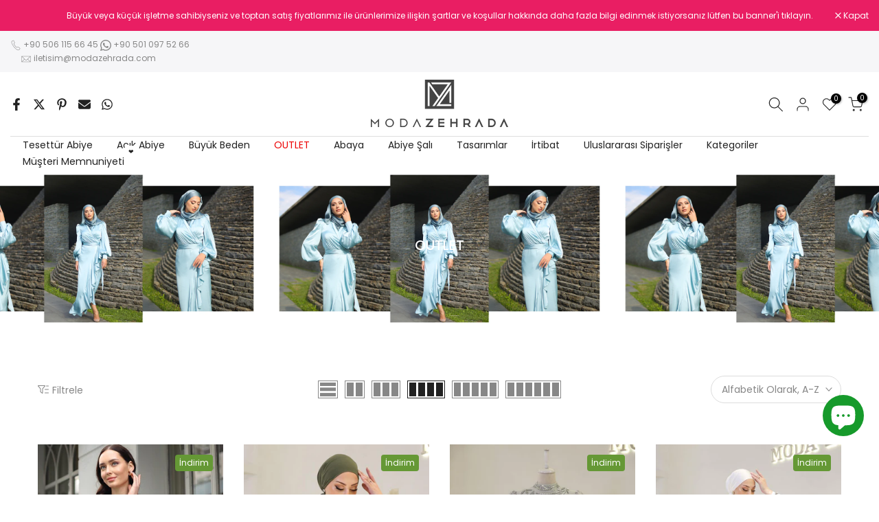

--- FILE ---
content_type: text/html; charset=utf-8
request_url: https://modazehrada.com/tr-bs/collections/outlet
body_size: 74459
content:
<!doctype html><html class="t4sp-theme t4s-wrapper__full_width rtl_false swatch_color_style_2 pr_border_style_1 pr_img_effect_2 enable_eff_img1_true badge_shape_3 css_for_wis_app_true shadow_round_img_false t4s-header__bottom is-remove-unavai-1 t4_compare_true t4s-cart-count-0 t4s-pr-ellipsis-false
 no-js" lang="tr">
  <head>


    <meta charset="utf-8">
    <meta http-equiv="X-UA-Compatible" content="IE=edge">
    <meta name="viewport" content="width=device-width, initial-scale=1, height=device-height, minimum-scale=1.0, maximum-scale=1.0">
    <meta name="theme-color" content="#fff">
    <link rel="canonical" href="https://modazehrada.com/tr-bs/collections/outlet">
    <link rel="preconnect" href="https://cdn.shopify.com" crossorigin><link rel="shortcut icon" type="image/png" href="//modazehrada.com/cdn/shop/files/moda-zehrada-logo-favicon-01_f1f1a888-3fbc-4a5f-9501-810b46131fbc.png?v=1614313382&width=32"><link rel="preconnect" href="https://fonts.shopifycdn.com" crossorigin><title>OUTLET &ndash; ModaZehrada</title>
    <meta name="description" content="Tesettür abiye modelleri için en doğru adres olan modazehrada.com&#39;da tesettür abiye, tesettür nikah ve nişan elbiseleri, gelinlik, elbiselerinize uygun şallar kısaca tesettür abiye denilince aklınıza gelen herşeyi bulabilir ve en uygun fiyatlarla satın alabilirsiniz."><meta name="keywords" content="OUTLET, ModaZehrada, modazehrada.com"/><meta name="author" content="MODAZEHRADA">

<meta property="og:site_name" content="ModaZehrada">
<meta property="og:url" content="https://modazehrada.com/tr-bs/collections/outlet">
<meta property="og:title" content="OUTLET">
<meta property="og:type" content="website">
<meta property="og:description" content="Tesettür abiye modelleri için en doğru adres olan modazehrada.com&#39;da tesettür abiye, tesettür nikah ve nişan elbiseleri, gelinlik, elbiselerinize uygun şallar kısaca tesettür abiye denilince aklınıza gelen herşeyi bulabilir ve en uygun fiyatlarla satın alabilirsiniz."><meta property="og:image" content="http://modazehrada.com/cdn/shop/files/PNG_TRANSPARAN_KUCUK_BOYUT_LOGO.png?v=1707808256">
  <meta property="og:image:secure_url" content="https://modazehrada.com/cdn/shop/files/PNG_TRANSPARAN_KUCUK_BOYUT_LOGO.png?v=1707808256">
  <meta property="og:image:width" content="349">
  <meta property="og:image:height" content="120"><meta name="twitter:site" content="@modazehradacom"><meta name="twitter:card" content="summary_large_image">
<meta name="twitter:title" content="OUTLET">
<meta name="twitter:description" content="Tesettür abiye modelleri için en doğru adres olan modazehrada.com&#39;da tesettür abiye, tesettür nikah ve nişan elbiseleri, gelinlik, elbiselerinize uygun şallar kısaca tesettür abiye denilince aklınıza gelen herşeyi bulabilir ve en uygun fiyatlarla satın alabilirsiniz."><script src="//modazehrada.com/cdn/shop/t/13/assets/lazysizes.min.js?v=19113999703148210021698650061" async="async"></script>
    <script src="//modazehrada.com/cdn/shop/t/13/assets/global.min.js?v=164417445976002054911698650060" defer="defer"></script>
    <script>window.performance && window.performance.mark && window.performance.mark('shopify.content_for_header.start');</script><meta name="google-site-verification" content="hZatTSDiH_LCdSzanNEd2Gz8wMbrr-Zt6JAclgCNpnE">
<meta name="facebook-domain-verification" content="azp9byvd1ea82tyy7btve5ytuioaqv">
<meta name="facebook-domain-verification" content="k7qseotzr2wparmbxerqmfybbktfpv">
<meta name="google-site-verification" content="GE2L1wnnnkW7hfIr8ypx9PQVDbRdJuG6MbKOOBe4yFQ">
<meta name="facebook-domain-verification" content="jrcg7apqlm4cduvl6un8prtd0v3z73">
<meta id="shopify-digital-wallet" name="shopify-digital-wallet" content="/44523225244/digital_wallets/dialog">
<link rel="alternate" type="application/atom+xml" title="Feed" href="/tr-bs/collections/outlet.atom" />
<link rel="next" href="/tr-bs/collections/outlet?page=2">
<link rel="alternate" hreflang="x-default" href="https://modazehrada.com/collections/outlet">
<link rel="alternate" hreflang="tr" href="https://modazehrada.com/collections/outlet">
<link rel="alternate" hreflang="de" href="https://modazehrada.com/de/collections/outlet">
<link rel="alternate" hreflang="ar" href="https://modazehrada.com/ar/collections/outlet">
<link rel="alternate" hreflang="fr" href="https://modazehrada.com/fr/collections/outlet">
<link rel="alternate" hreflang="en" href="https://modazehrada.com/en/collections/outlet">
<link rel="alternate" hreflang="ru" href="https://modazehrada.com/ru/collections/outlet">
<link rel="alternate" hreflang="id" href="https://modazehrada.com/id/collections/outlet">
<link rel="alternate" hreflang="ms" href="https://modazehrada.com/ms/collections/outlet">
<link rel="alternate" hreflang="hi" href="https://modazehrada.com/hi/collections/outlet">
<link rel="alternate" hreflang="es" href="https://modazehrada.com/es/collections/outlet">
<link rel="alternate" hreflang="it" href="https://modazehrada.com/it/collections/outlet">
<link rel="alternate" hreflang="pt" href="https://modazehrada.com/pt/collections/outlet">
<link rel="alternate" hreflang="nl" href="https://modazehrada.com/nl/collections/outlet">
<link rel="alternate" hreflang="da" href="https://modazehrada.com/da/collections/outlet">
<link rel="alternate" hreflang="no" href="https://modazehrada.com/no/collections/outlet">
<link rel="alternate" hreflang="sv" href="https://modazehrada.com/sv/collections/outlet">
<link rel="alternate" hreflang="az" href="https://modazehrada.com/az/collections/outlet">
<link rel="alternate" hreflang="bs" href="https://modazehrada.com/bs/collections/outlet">
<link rel="alternate" hreflang="mk" href="https://modazehrada.com/mk/collections/outlet">
<link rel="alternate" hreflang="uz" href="https://modazehrada.com/uz/collections/outlet">
<link rel="alternate" hreflang="kk" href="https://modazehrada.com/kk/collections/outlet">
<link rel="alternate" hreflang="tr-US" href="https://modazehrada.com/tr-us/collections/outlet">
<link rel="alternate" hreflang="en-US" href="https://modazehrada.com/en-us/collections/outlet">
<link rel="alternate" hreflang="tr-DE" href="https://modazehrada.com/tr-de/collections/outlet">
<link rel="alternate" hreflang="de-DE" href="https://modazehrada.com/de-de/collections/outlet">
<link rel="alternate" hreflang="en-DE" href="https://modazehrada.com/en-de/collections/outlet">
<link rel="alternate" hreflang="tr-GB" href="https://modazehrada.com/tr-gb/collections/outlet">
<link rel="alternate" hreflang="en-GB" href="https://modazehrada.com/en-gb/collections/outlet">
<link rel="alternate" hreflang="tr-CA" href="https://modazehrada.com/tr-ca/collections/outlet">
<link rel="alternate" hreflang="en-CA" href="https://modazehrada.com/en-ca/collections/outlet">
<link rel="alternate" hreflang="tr-FR" href="https://modazehrada.com/tr-fr/collections/outlet">
<link rel="alternate" hreflang="en-FR" href="https://modazehrada.com/en-fr/collections/outlet">
<link rel="alternate" hreflang="fr-FR" href="https://modazehrada.com/fr-fr/collections/outlet">
<link rel="alternate" hreflang="tr-ID" href="https://modazehrada.com/tr-id/collections/outlet">
<link rel="alternate" hreflang="id-ID" href="https://modazehrada.com/id-id/collections/outlet">
<link rel="alternate" hreflang="tr-MY" href="https://modazehrada.com/tr-my/collections/outlet">
<link rel="alternate" hreflang="ms-MY" href="https://modazehrada.com/ms-my/collections/outlet">
<link rel="alternate" hreflang="id-MY" href="https://modazehrada.com/id-my/collections/outlet">
<link rel="alternate" hreflang="tr-IN" href="https://modazehrada.com/tr-in/collections/outlet">
<link rel="alternate" hreflang="hi-IN" href="https://modazehrada.com/hi-in/collections/outlet">
<link rel="alternate" hreflang="tr-BS" href="https://modazehrada.com/tr-bs/collections/outlet">
<link rel="alternate" hreflang="tr-CO" href="https://modazehrada.com/tr-co/collections/outlet">
<link rel="alternate" hreflang="tr-IT" href="https://modazehrada.com/tr-it/collections/outlet">
<link rel="alternate" hreflang="it-IT" href="https://modazehrada.com/it-it/collections/outlet">
<link rel="alternate" hreflang="tr-BR" href="https://modazehrada.com/tr-br/collections/outlet">
<link rel="alternate" hreflang="pt-BR" href="https://modazehrada.com/pt-br/collections/outlet">
<link rel="alternate" hreflang="tr-NO" href="https://modazehrada.com/tr-no/collections/outlet">
<link rel="alternate" hreflang="no-NO" href="https://modazehrada.com/no-no/collections/outlet">
<link rel="alternate" hreflang="tr-SE" href="https://modazehrada.com/tr-se/collections/outlet">
<link rel="alternate" hreflang="sv-SE" href="https://modazehrada.com/sv-se/collections/outlet">
<link rel="alternate" hreflang="tr-KG" href="https://modazehrada.com/tr-uz/collections/outlet">
<link rel="alternate" hreflang="uz-KG" href="https://modazehrada.com/uz-uz/collections/outlet">
<link rel="alternate" hreflang="tr-TM" href="https://modazehrada.com/tr-uz/collections/outlet">
<link rel="alternate" hreflang="uz-TM" href="https://modazehrada.com/uz-uz/collections/outlet">
<link rel="alternate" hreflang="tr-UZ" href="https://modazehrada.com/tr-uz/collections/outlet">
<link rel="alternate" hreflang="uz-UZ" href="https://modazehrada.com/uz-uz/collections/outlet">
<link rel="alternate" type="application/json+oembed" href="https://modazehrada.com/tr-bs/collections/outlet.oembed">
<script async="async" src="/checkouts/internal/preloads.js?locale=tr-BS"></script>
<script id="shopify-features" type="application/json">{"accessToken":"40e2c5ae50ba4f3e66e122c85a557197","betas":["rich-media-storefront-analytics"],"domain":"modazehrada.com","predictiveSearch":true,"shopId":44523225244,"locale":"tr"}</script>
<script>var Shopify = Shopify || {};
Shopify.shop = "modazehrada.myshopify.com";
Shopify.locale = "tr";
Shopify.currency = {"active":"USD","rate":"1.0"};
Shopify.country = "BS";
Shopify.theme = {"name":"Kalles v4.2.3 official","id":137507471579,"schema_name":"Kalles","schema_version":"4.2.3","theme_store_id":null,"role":"main"};
Shopify.theme.handle = "null";
Shopify.theme.style = {"id":null,"handle":null};
Shopify.cdnHost = "modazehrada.com/cdn";
Shopify.routes = Shopify.routes || {};
Shopify.routes.root = "/tr-bs/";</script>
<script type="module">!function(o){(o.Shopify=o.Shopify||{}).modules=!0}(window);</script>
<script>!function(o){function n(){var o=[];function n(){o.push(Array.prototype.slice.apply(arguments))}return n.q=o,n}var t=o.Shopify=o.Shopify||{};t.loadFeatures=n(),t.autoloadFeatures=n()}(window);</script>
<script id="shop-js-analytics" type="application/json">{"pageType":"collection"}</script>
<script defer="defer" async type="module" src="//modazehrada.com/cdn/shopifycloud/shop-js/modules/v2/client.init-shop-cart-sync_BC8vnVON.tr.esm.js"></script>
<script defer="defer" async type="module" src="//modazehrada.com/cdn/shopifycloud/shop-js/modules/v2/chunk.common_D0BZeXbN.esm.js"></script>
<script defer="defer" async type="module" src="//modazehrada.com/cdn/shopifycloud/shop-js/modules/v2/chunk.modal_DrtnNCDF.esm.js"></script>
<script type="module">
  await import("//modazehrada.com/cdn/shopifycloud/shop-js/modules/v2/client.init-shop-cart-sync_BC8vnVON.tr.esm.js");
await import("//modazehrada.com/cdn/shopifycloud/shop-js/modules/v2/chunk.common_D0BZeXbN.esm.js");
await import("//modazehrada.com/cdn/shopifycloud/shop-js/modules/v2/chunk.modal_DrtnNCDF.esm.js");

  window.Shopify.SignInWithShop?.initShopCartSync?.({"fedCMEnabled":true,"windoidEnabled":true});

</script>
<script>(function() {
  var isLoaded = false;
  function asyncLoad() {
    if (isLoaded) return;
    isLoaded = true;
    var urls = ["https:\/\/media.getmason.io\/api\/modemagic\/loader600f1ef197241dd8853ad2a095acdf97.js?shop=modazehrada.myshopify.com","https:\/\/smarteucookiebanner.upsell-apps.com\/script_tag.js?shop=modazehrada.myshopify.com","https:\/\/sdks.automizely.com\/conversions\/v1\/conversions.js?app_connection_id=1ff8d7abf9f64877834a4fc3a73ec118\u0026mapped_org_id=d7d0da68aaf90f3a9885715f70372052_v1\u0026shop=modazehrada.myshopify.com","\/\/open-signin.okasconcepts.com\/js\/resource.js?shop=modazehrada.myshopify.com"];
    for (var i = 0; i < urls.length; i++) {
      var s = document.createElement('script');
      s.type = 'text/javascript';
      s.async = true;
      s.src = urls[i];
      var x = document.getElementsByTagName('script')[0];
      x.parentNode.insertBefore(s, x);
    }
  };
  if(window.attachEvent) {
    window.attachEvent('onload', asyncLoad);
  } else {
    window.addEventListener('load', asyncLoad, false);
  }
})();</script>
<script id="__st">var __st={"a":44523225244,"offset":10800,"reqid":"5f78d068-379c-440c-bd3e-f635be66ac19-1769189616","pageurl":"modazehrada.com\/tr-bs\/collections\/outlet","u":"a523385dc180","p":"collection","rtyp":"collection","rid":401435787483};</script>
<script>window.ShopifyPaypalV4VisibilityTracking = true;</script>
<script id="form-persister">!function(){'use strict';const t='contact',e='new_comment',n=[[t,t],['blogs',e],['comments',e],[t,'customer']],o='password',r='form_key',c=['recaptcha-v3-token','g-recaptcha-response','h-captcha-response',o],s=()=>{try{return window.sessionStorage}catch{return}},i='__shopify_v',u=t=>t.elements[r],a=function(){const t=[...n].map((([t,e])=>`form[action*='/${t}']:not([data-nocaptcha='true']) input[name='form_type'][value='${e}']`)).join(',');var e;return e=t,()=>e?[...document.querySelectorAll(e)].map((t=>t.form)):[]}();function m(t){const e=u(t);a().includes(t)&&(!e||!e.value)&&function(t){try{if(!s())return;!function(t){const e=s();if(!e)return;const n=u(t);if(!n)return;const o=n.value;o&&e.removeItem(o)}(t);const e=Array.from(Array(32),(()=>Math.random().toString(36)[2])).join('');!function(t,e){u(t)||t.append(Object.assign(document.createElement('input'),{type:'hidden',name:r})),t.elements[r].value=e}(t,e),function(t,e){const n=s();if(!n)return;const r=[...t.querySelectorAll(`input[type='${o}']`)].map((({name:t})=>t)),u=[...c,...r],a={};for(const[o,c]of new FormData(t).entries())u.includes(o)||(a[o]=c);n.setItem(e,JSON.stringify({[i]:1,action:t.action,data:a}))}(t,e)}catch(e){console.error('failed to persist form',e)}}(t)}const f=t=>{if('true'===t.dataset.persistBound)return;const e=function(t,e){const n=function(t){return'function'==typeof t.submit?t.submit:HTMLFormElement.prototype.submit}(t).bind(t);return function(){let t;return()=>{t||(t=!0,(()=>{try{e(),n()}catch(t){(t=>{console.error('form submit failed',t)})(t)}})(),setTimeout((()=>t=!1),250))}}()}(t,(()=>{m(t)}));!function(t,e){if('function'==typeof t.submit&&'function'==typeof e)try{t.submit=e}catch{}}(t,e),t.addEventListener('submit',(t=>{t.preventDefault(),e()})),t.dataset.persistBound='true'};!function(){function t(t){const e=(t=>{const e=t.target;return e instanceof HTMLFormElement?e:e&&e.form})(t);e&&m(e)}document.addEventListener('submit',t),document.addEventListener('DOMContentLoaded',(()=>{const e=a();for(const t of e)f(t);var n;n=document.body,new window.MutationObserver((t=>{for(const e of t)if('childList'===e.type&&e.addedNodes.length)for(const t of e.addedNodes)1===t.nodeType&&'FORM'===t.tagName&&a().includes(t)&&f(t)})).observe(n,{childList:!0,subtree:!0,attributes:!1}),document.removeEventListener('submit',t)}))}()}();</script>
<script integrity="sha256-4kQ18oKyAcykRKYeNunJcIwy7WH5gtpwJnB7kiuLZ1E=" data-source-attribution="shopify.loadfeatures" defer="defer" src="//modazehrada.com/cdn/shopifycloud/storefront/assets/storefront/load_feature-a0a9edcb.js" crossorigin="anonymous"></script>
<script data-source-attribution="shopify.dynamic_checkout.dynamic.init">var Shopify=Shopify||{};Shopify.PaymentButton=Shopify.PaymentButton||{isStorefrontPortableWallets:!0,init:function(){window.Shopify.PaymentButton.init=function(){};var t=document.createElement("script");t.src="https://modazehrada.com/cdn/shopifycloud/portable-wallets/latest/portable-wallets.tr.js",t.type="module",document.head.appendChild(t)}};
</script>
<script data-source-attribution="shopify.dynamic_checkout.buyer_consent">
  function portableWalletsHideBuyerConsent(e){var t=document.getElementById("shopify-buyer-consent"),n=document.getElementById("shopify-subscription-policy-button");t&&n&&(t.classList.add("hidden"),t.setAttribute("aria-hidden","true"),n.removeEventListener("click",e))}function portableWalletsShowBuyerConsent(e){var t=document.getElementById("shopify-buyer-consent"),n=document.getElementById("shopify-subscription-policy-button");t&&n&&(t.classList.remove("hidden"),t.removeAttribute("aria-hidden"),n.addEventListener("click",e))}window.Shopify?.PaymentButton&&(window.Shopify.PaymentButton.hideBuyerConsent=portableWalletsHideBuyerConsent,window.Shopify.PaymentButton.showBuyerConsent=portableWalletsShowBuyerConsent);
</script>
<script data-source-attribution="shopify.dynamic_checkout.cart.bootstrap">document.addEventListener("DOMContentLoaded",(function(){function t(){return document.querySelector("shopify-accelerated-checkout-cart, shopify-accelerated-checkout")}if(t())Shopify.PaymentButton.init();else{new MutationObserver((function(e,n){t()&&(Shopify.PaymentButton.init(),n.disconnect())})).observe(document.body,{childList:!0,subtree:!0})}}));
</script>
<script id='scb4127' type='text/javascript' async='' src='https://modazehrada.com/cdn/shopifycloud/privacy-banner/storefront-banner.js'></script>
<script>window.performance && window.performance.mark && window.performance.mark('shopify.content_for_header.end');</script>
<link rel="preload" as="font" href="//modazehrada.com/cdn/fonts/poppins/poppins_n4.0ba78fa5af9b0e1a374041b3ceaadf0a43b41362.woff2" type="font/woff2" crossorigin><link rel="preload" as="font" href="//modazehrada.com/cdn/fonts/poppins/poppins_n4.0ba78fa5af9b0e1a374041b3ceaadf0a43b41362.woff2" type="font/woff2" crossorigin><link rel="preload" as="font" href="//modazehrada.com/cdn/fonts/poppins/poppins_n4.0ba78fa5af9b0e1a374041b3ceaadf0a43b41362.woff2" type="font/woff2" crossorigin><link href="//modazehrada.com/cdn/shop/t/13/assets/base.css?v=76992554195321706611698650059" rel="stylesheet" type="text/css" media="all" /><style data-shopify>@font-face {
  font-family: Poppins;
  font-weight: 100;
  font-style: normal;
  font-display: swap;
  src: url("//modazehrada.com/cdn/fonts/poppins/poppins_n1.91f1f2f2f3840810961af59e3a012dcc97d8ef59.woff2") format("woff2"),
       url("//modazehrada.com/cdn/fonts/poppins/poppins_n1.58d050ae3fe39914ce84b159a8c37ae874d01bfc.woff") format("woff");
}
@font-face {
  font-family: Poppins;
  font-weight: 100;
  font-style: italic;
  font-display: swap;
  src: url("//modazehrada.com/cdn/fonts/poppins/poppins_i1.12212c673bc6295d62eea1ca2437af51233e5e67.woff2") format("woff2"),
       url("//modazehrada.com/cdn/fonts/poppins/poppins_i1.57d27b035fa9c9ec7ce7020cd2ed80055da92d77.woff") format("woff");
}
@font-face {
  font-family: Poppins;
  font-weight: 200;
  font-style: normal;
  font-display: swap;
  src: url("//modazehrada.com/cdn/fonts/poppins/poppins_n2.99893b093cc6b797a8baf99180056d9e77320b68.woff2") format("woff2"),
       url("//modazehrada.com/cdn/fonts/poppins/poppins_n2.c218f0380a81801a28158673003c167a54d2d69c.woff") format("woff");
}
@font-face {
  font-family: Poppins;
  font-weight: 200;
  font-style: italic;
  font-display: swap;
  src: url("//modazehrada.com/cdn/fonts/poppins/poppins_i2.7783fc51c19908d12281d3f99718d10ab5348963.woff2") format("woff2"),
       url("//modazehrada.com/cdn/fonts/poppins/poppins_i2.34fc94f042b7f47b1448d25c4247572d2f33189b.woff") format("woff");
}
@font-face {
  font-family: Poppins;
  font-weight: 300;
  font-style: normal;
  font-display: swap;
  src: url("//modazehrada.com/cdn/fonts/poppins/poppins_n3.05f58335c3209cce17da4f1f1ab324ebe2982441.woff2") format("woff2"),
       url("//modazehrada.com/cdn/fonts/poppins/poppins_n3.6971368e1f131d2c8ff8e3a44a36b577fdda3ff5.woff") format("woff");
}
@font-face {
  font-family: Poppins;
  font-weight: 300;
  font-style: italic;
  font-display: swap;
  src: url("//modazehrada.com/cdn/fonts/poppins/poppins_i3.8536b4423050219f608e17f134fe9ea3b01ed890.woff2") format("woff2"),
       url("//modazehrada.com/cdn/fonts/poppins/poppins_i3.0f4433ada196bcabf726ed78f8e37e0995762f7f.woff") format("woff");
}
@font-face {
  font-family: Poppins;
  font-weight: 400;
  font-style: normal;
  font-display: swap;
  src: url("//modazehrada.com/cdn/fonts/poppins/poppins_n4.0ba78fa5af9b0e1a374041b3ceaadf0a43b41362.woff2") format("woff2"),
       url("//modazehrada.com/cdn/fonts/poppins/poppins_n4.214741a72ff2596839fc9760ee7a770386cf16ca.woff") format("woff");
}
@font-face {
  font-family: Poppins;
  font-weight: 400;
  font-style: italic;
  font-display: swap;
  src: url("//modazehrada.com/cdn/fonts/poppins/poppins_i4.846ad1e22474f856bd6b81ba4585a60799a9f5d2.woff2") format("woff2"),
       url("//modazehrada.com/cdn/fonts/poppins/poppins_i4.56b43284e8b52fc64c1fd271f289a39e8477e9ec.woff") format("woff");
}
@font-face {
  font-family: Poppins;
  font-weight: 500;
  font-style: normal;
  font-display: swap;
  src: url("//modazehrada.com/cdn/fonts/poppins/poppins_n5.ad5b4b72b59a00358afc706450c864c3c8323842.woff2") format("woff2"),
       url("//modazehrada.com/cdn/fonts/poppins/poppins_n5.33757fdf985af2d24b32fcd84c9a09224d4b2c39.woff") format("woff");
}
@font-face {
  font-family: Poppins;
  font-weight: 500;
  font-style: italic;
  font-display: swap;
  src: url("//modazehrada.com/cdn/fonts/poppins/poppins_i5.6acfce842c096080e34792078ef3cb7c3aad24d4.woff2") format("woff2"),
       url("//modazehrada.com/cdn/fonts/poppins/poppins_i5.a49113e4fe0ad7fd7716bd237f1602cbec299b3c.woff") format("woff");
}
@font-face {
  font-family: Poppins;
  font-weight: 600;
  font-style: normal;
  font-display: swap;
  src: url("//modazehrada.com/cdn/fonts/poppins/poppins_n6.aa29d4918bc243723d56b59572e18228ed0786f6.woff2") format("woff2"),
       url("//modazehrada.com/cdn/fonts/poppins/poppins_n6.5f815d845fe073750885d5b7e619ee00e8111208.woff") format("woff");
}
@font-face {
  font-family: Poppins;
  font-weight: 600;
  font-style: italic;
  font-display: swap;
  src: url("//modazehrada.com/cdn/fonts/poppins/poppins_i6.bb8044d6203f492888d626dafda3c2999253e8e9.woff2") format("woff2"),
       url("//modazehrada.com/cdn/fonts/poppins/poppins_i6.e233dec1a61b1e7dead9f920159eda42280a02c3.woff") format("woff");
}
@font-face {
  font-family: Poppins;
  font-weight: 700;
  font-style: normal;
  font-display: swap;
  src: url("//modazehrada.com/cdn/fonts/poppins/poppins_n7.56758dcf284489feb014a026f3727f2f20a54626.woff2") format("woff2"),
       url("//modazehrada.com/cdn/fonts/poppins/poppins_n7.f34f55d9b3d3205d2cd6f64955ff4b36f0cfd8da.woff") format("woff");
}
@font-face {
  font-family: Poppins;
  font-weight: 700;
  font-style: italic;
  font-display: swap;
  src: url("//modazehrada.com/cdn/fonts/poppins/poppins_i7.42fd71da11e9d101e1e6c7932199f925f9eea42d.woff2") format("woff2"),
       url("//modazehrada.com/cdn/fonts/poppins/poppins_i7.ec8499dbd7616004e21155106d13837fff4cf556.woff") format("woff");
}
@font-face {
  font-family: Poppins;
  font-weight: 800;
  font-style: normal;
  font-display: swap;
  src: url("//modazehrada.com/cdn/fonts/poppins/poppins_n8.580200d05bca09e2e0c6f4c922047c227dfa8e8c.woff2") format("woff2"),
       url("//modazehrada.com/cdn/fonts/poppins/poppins_n8.f4450f472fdcbe9e829f3583ebd559988f5a3d25.woff") format("woff");
}
@font-face {
  font-family: Poppins;
  font-weight: 800;
  font-style: italic;
  font-display: swap;
  src: url("//modazehrada.com/cdn/fonts/poppins/poppins_i8.55af7c89c62b8603457a34c5936ad3b39f67e29c.woff2") format("woff2"),
       url("//modazehrada.com/cdn/fonts/poppins/poppins_i8.1143b85f67a233999703c64471299cee6bc83160.woff") format("woff");
}
@font-face {
  font-family: Poppins;
  font-weight: 900;
  font-style: normal;
  font-display: swap;
  src: url("//modazehrada.com/cdn/fonts/poppins/poppins_n9.eb6b9ef01b62e777a960bfd02fc9fb4918cd3eab.woff2") format("woff2"),
       url("//modazehrada.com/cdn/fonts/poppins/poppins_n9.6501a5bd018e348b6d5d6e8c335f9e7d32a80c36.woff") format("woff");
}
@font-face {
  font-family: Poppins;
  font-weight: 900;
  font-style: italic;
  font-display: swap;
  src: url("//modazehrada.com/cdn/fonts/poppins/poppins_i9.c9d778054c6973c207cbc167d4355fd67c665d16.woff2") format("woff2"),
       url("//modazehrada.com/cdn/fonts/poppins/poppins_i9.67b02f99c1e5afe159943a603851cb6b6276ba49.woff") format("woff");
}
@font-face {
  font-family: "Libre Baskerville";
  font-weight: 400;
  font-style: normal;
  font-display: swap;
  src: url("//modazehrada.com/cdn/fonts/libre_baskerville/librebaskerville_n4.2ec9ee517e3ce28d5f1e6c6e75efd8a97e59c189.woff2") format("woff2"),
       url("//modazehrada.com/cdn/fonts/libre_baskerville/librebaskerville_n4.323789551b85098885c8eccedfb1bd8f25f56007.woff") format("woff");
}
:root {
        
         /* CSS Variables */
        --wrapper-mw      : 1420px;
        --font-family-1   : Poppins, sans-serif;;
        --font-family-2   : Poppins, sans-serif;;
        --font-family-3   : "Libre Baskerville", serif;;
        --font-body-family   : Poppins, sans-serif;;
        --font-heading-family: Poppins, sans-serif;;
       
        
        --t4s-success-color       : #428445;
        --t4s-success-color-rgb   : 66, 132, 69;
        --t4s-warning-color       : #e0b252;
        --t4s-warning-color-rgb   : 224, 178, 82;
        --t4s-error-color         : #EB001B;
        --t4s-error-color-rgb     : 235, 0, 27;
        --t4s-light-color         : #ffffff;
        --t4s-dark-color          : #222222;
        --t4s-highlight-color     : #ec0101;
        --t4s-tooltip-background  : #383838;
        --t4s-tooltip-color       : #fff;
        --primary-sw-color        : #333;
        --primary-sw-color-rgb    : 51, 51, 51;
        --border-sw-color         : #ddd;
        --secondary-sw-color      : #878787;
        --primary-price-color     : #ec0101;
        --secondary-price-color   : #878787;
        
        --t4s-body-background     : #fff;
        --text-color              : #878787;
        --text-color-rgb          : 135, 135, 135;
        --heading-color           : #222222;
        --accent-color            : #56cfe1;
        --accent-color-rgb        : 86, 207, 225;
        --accent-color-darken     : #23b2c7;
        --accent-color-hover      : var(--accent-color-darken);
        --secondary-color         : #222;
        --secondary-color-rgb     : 34, 34, 34;
        --link-color              : #878787;
        --link-color-hover        : #56cfe1;
        --border-color            : #ddd;
        --border-color-rgb        : 221, 221, 221;
        --border-primary-color    : #333;
        --button-background       : #222;
        --button-color            : #fff;
        --button-background-hover : #56cfe1;
        --button-color-hover      : #fff;

        --sale-badge-background    : #659835;
        --sale-badge-color         : #fff;
        --new-badge-background     : #333;
        --new-badge-color          : #fff;
        --preorder-badge-background: #0774d7;
        --preorder-badge-color     : #fff;
        --soldout-badge-background : #d11715;
        --soldout-badge-color      : #fff;
        --custom-badge-background  : #00A500;
        --custom-badge-color       : #fff;/* Shopify related variables */
        --payment-terms-background-color: ;
        
        --lz-background: #f5f5f5;
        --lz-img: url("//modazehrada.com/cdn/shop/t/13/assets/t4s_loader.svg?v=21452843680654493511698650104");}

    html {
      font-size: 62.5%;
      height: 100%;
    }

    body {
      margin: 0;
      overflow-x: hidden;
      font-size:14px;
      letter-spacing: 0px;
      color: var(--text-color);
      font-family: var(--font-body-family);
      line-height: 1.7;
      font-weight: 400;
      -webkit-font-smoothing: auto;
      -moz-osx-font-smoothing: auto;
    }
    /*
    @media screen and (min-width: 750px) {
      body {
        font-size: 1.6rem;
      }
    }
    */

    h1, h2, h3, h4, h5, h6, .t4s_as_title {
      color: var(--heading-color);
      font-family: var(--font-heading-family);
      line-height: 1.4;
      font-weight: 600;
      letter-spacing: 0px;
    }
    h1 { font-size: 37px }
    h2 { font-size: 29px }
    h3 { font-size: 23px }
    h4 { font-size: 18px }
    h5 { font-size: 17px }
    h6 { font-size: 15.5px }
    a,.t4s_as_link {
      /* font-family: var(--font-link-family); */
      color: var(--link-color);
    }
    a:hover,.t4s_as_link:hover {
      color: var(--link-color-hover);
    }
    button,
    input,
    optgroup,
    select,
    textarea {
      border-color: var(--border-color);
    }
    .t4s_as_button,
    button,
    input[type="button"]:not(.t4s-btn),
    input[type="reset"],
    input[type="submit"]:not(.t4s-btn) {
      font-family: var(--font-button-family);
      color: var(--button-color);
      background-color: var(--button-background);
      border-color: var(--button-background);
    }
    .t4s_as_button:hover,
    button:hover,
    input[type="button"]:not(.t4s-btn):hover, 
    input[type="reset"]:hover,
    input[type="submit"]:not(.t4s-btn):hover  {
      color: var(--button-color-hover);
      background-color: var(--button-background-hover);
      border-color: var(--button-background-hover);
    }
    
    .t4s-cp,.t4s-color-accent { color : var(--accent-color) }.t4s-ct,.t4s-color-text { color : var(--text-color) }.t4s-ch,.t4ss-color-heading { color : var(--heading-color) }.t4s-csecondary { color : var(--secondary-color) }
    
    .t4s-fnt-fm-1 {
      font-family: var(--font-family-1) !important;
    }
    .t4s-fnt-fm-2 {
      font-family: var(--font-family-2) !important;
    }
    .t4s-fnt-fm-3 {
      font-family: var(--font-family-3) !important;
    }
    .t4s-cr {
        color: var(--t4s-highlight-color);
    }
    .t4s-price__sale { color: var(--primary-price-color); }.t4s-fix-overflow.t4s-row { max-width: 100vw;margin-left: auto;margin-right: auto;}.lazyloadt4s-opt {opacity: 1 !important;transition: opacity 0s, transform 1s !important;}.t4s-d-block {display: block;}.t4s-d-none {display: none;}@media (min-width: 768px) {.t4s-d-md-block {display: block;}.t4s-d-md-none {display: none; }}@media (min-width: 1025px) {.t4s-d-lg-block {display: block;}.t4s-d-lg-none {display: none; }}</style><script>
  const isBehaviorSmooth = 'scrollBehavior' in document.documentElement.style && getComputedStyle(document.documentElement).scrollBehavior === 'smooth';
  const t4sXMLHttpRequest = window.XMLHttpRequest, documentElementT4s = document.documentElement; documentElementT4s.className = documentElementT4s.className.replace('no-js', 'js');function loadImageT4s(_this) { _this.classList.add('lazyloadt4sed')};(function() { const matchMediaHoverT4s = (window.matchMedia('(-moz-touch-enabled: 1), (hover: none)')).matches; documentElementT4s.className += ((window.CSS && window.CSS.supports('(position: sticky) or (position: -webkit-sticky)')) ? ' t4sp-sticky' : ' t4sp-no-sticky'); documentElementT4s.className += matchMediaHoverT4s ? ' t4sp-no-hover' : ' t4sp-hover'; window.onpageshow = function() { if (performance.navigation.type === 2) {document.dispatchEvent(new CustomEvent('cart:refresh'))} }; if (!matchMediaHoverT4s && window.width > 1024) { document.addEventListener('mousemove', function(evt) { documentElementT4s.classList.replace('t4sp-no-hover','t4sp-hover'); document.dispatchEvent(new CustomEvent('theme:hover')); }, {once : true} ); } }());</script><meta name="google-site-verification" content="Mha12nfvYBQUINWecooOdKNPXW78W32ZonEylov8X2w" />
  <!-- BEGIN app block: shopify://apps/geo-pro-geolocation/blocks/geopro/16fc5313-7aee-4e90-ac95-f50fc7c8b657 --><!-- This snippet is used to load Geo:Pro data on the storefront -->
<meta class='geo-ip' content='[base64]'>
<!-- This snippet initializes the plugin -->
<script async>
  try {
    const loadGeoPro=()=>{let e=e=>{if(!e||e.isCrawler||"success"!==e.message){window.geopro_cancel="1";return}let o=e.isAdmin?"el-geoip-location-admin":"el-geoip-location",s=Date.now()+864e5;localStorage.setItem(o,JSON.stringify({value:e.data,expires:s})),e.isAdmin&&localStorage.setItem("el-geoip-admin",JSON.stringify({value:"1",expires:s}))},o=new XMLHttpRequest;o.open("GET","https://geo.geoproapp.com?x-api-key=91e359ab7-2b63-539e-1de2-c4bf731367a7",!0),o.responseType="json",o.onload=()=>e(200===o.status?o.response:null),o.send()},load=!["el-geoip-location-admin","el-geoip-location"].some(e=>{try{let o=JSON.parse(localStorage.getItem(e));return o&&o.expires>Date.now()}catch(s){return!1}});load&&loadGeoPro();
  } catch(e) {
    console.warn('Geo:Pro error', e);
    window.geopro_cancel = '1';
  }
</script>
<script src="https://cdn.shopify.com/extensions/019b746b-26da-7a64-a671-397924f34f11/easylocation-195/assets/easylocation-storefront.min.js" type="text/javascript" async></script>


<!-- END app block --><!-- BEGIN app block: shopify://apps/t-lab-ai-language-translate/blocks/custom_translations/b5b83690-efd4-434d-8c6a-a5cef4019faf --><!-- BEGIN app snippet: custom_translation_scripts --><script>
(()=>{var o=/\([0-9]+?\)$/,M=/\r?\n|\r|\t|\xa0|\u200B|\u200E|&nbsp;| /g,v=/<\/?[a-z][\s\S]*>/i,t=/^(https?:\/\/|\/\/)[^\s/$.?#].[^\s]*$/i,k=/\{\{\s*([a-zA-Z_]\w*)\s*\}\}/g,p=/\{\{\s*([a-zA-Z_]\w*)\s*\}\}/,r=/^(https:)?\/\/cdn\.shopify\.com\/(.+)\.(png|jpe?g|gif|webp|svgz?|bmp|tiff?|ico|avif)/i,e=/^(https:)?\/\/cdn\.shopify\.com/i,a=/\b(?:https?|ftp)?:?\/\/?[^\s\/]+\/[^\s]+\.(?:png|jpe?g|gif|webp|svgz?|bmp|tiff?|ico|avif)\b/i,I=/url\(['"]?(.*?)['"]?\)/,m="__label:",i=document.createElement("textarea"),u={t:["src","data-src","data-source","data-href","data-zoom","data-master","data-bg","base-src"],i:["srcset","data-srcset"],o:["href","data-href"],u:["href","data-href","data-src","data-zoom"]},g=new Set(["img","picture","button","p","a","input"]),h=16.67,s=function(n){return n.nodeType===Node.ELEMENT_NODE},c=function(n){return n.nodeType===Node.TEXT_NODE};function w(n){return r.test(n.trim())||a.test(n.trim())}function b(n){return(n=>(n=n.trim(),t.test(n)))(n)||e.test(n.trim())}var l=function(n){return!n||0===n.trim().length};function j(n){return i.innerHTML=n,i.value}function T(n){return A(j(n))}function A(n){return n.trim().replace(o,"").replace(M,"").trim()}var _=1e3;function D(n){n=n.trim().replace(M,"").replace(/&amp;/g,"&").replace(/&gt;/g,">").replace(/&lt;/g,"<").trim();return n.length>_?N(n):n}function E(n){return n.trim().toLowerCase().replace(/^https:/i,"")}function N(n){for(var t=5381,r=0;r<n.length;r++)t=(t<<5)+t^n.charCodeAt(r);return(t>>>0).toString(36)}function f(n){for(var t=document.createElement("template"),r=(t.innerHTML=n,["SCRIPT","IFRAME","OBJECT","EMBED","LINK","META"]),e=/^(on\w+|srcdoc|style)$/i,a=document.createTreeWalker(t.content,NodeFilter.SHOW_ELEMENT),i=a.nextNode();i;i=a.nextNode()){var o=i;if(r.includes(o.nodeName))o.remove();else for(var u=o.attributes.length-1;0<=u;--u)e.test(o.attributes[u].name)&&o.removeAttribute(o.attributes[u].name)}return t.innerHTML}function d(n,t,r){void 0===r&&(r=20);for(var e=n,a=0;e&&e.parentElement&&a<r;){for(var i=e.parentElement,o=0,u=t;o<u.length;o++)for(var s=u[o],c=0,l=s.l;c<l.length;c++){var f=l[c];switch(f.type){case"class":for(var d=0,v=i.classList;d<v.length;d++){var p=v[d];if(f.value.test(p))return s.label}break;case"id":if(i.id&&f.value.test(i.id))return s.label;break;case"attribute":if(i.hasAttribute(f.name)){if(!f.value)return s.label;var m=i.getAttribute(f.name);if(m&&f.value.test(m))return s.label}}}e=i,a++}return"unknown"}function y(n,t){var r,e,a;"function"==typeof window.fetch&&"AbortController"in window?(r=new AbortController,e=setTimeout(function(){return r.abort()},3e3),fetch(n,{credentials:"same-origin",signal:r.signal}).then(function(n){return clearTimeout(e),n.ok?n.json():Promise.reject(n)}).then(t).catch(console.error)):((a=new XMLHttpRequest).onreadystatechange=function(){4===a.readyState&&200===a.status&&t(JSON.parse(a.responseText))},a.open("GET",n,!0),a.timeout=3e3,a.send())}function O(){var l=/([^\s]+)\.(png|jpe?g|gif|webp|svgz?|bmp|tiff?|ico|avif)$/i,f=/_(\{width\}x*|\{width\}x\{height\}|\d{3,4}x\d{3,4}|\d{3,4}x|x\d{3,4}|pinco|icon|thumb|small|compact|medium|large|grande|original|master)(_crop_\w+)*(@[2-3]x)*(.progressive)*$/i,d=/^(https?|ftp|file):\/\//i;function r(n){var t,r="".concat(n.path).concat(n.v).concat(null!=(r=n.size)?r:"",".").concat(n.p);return n.m&&(r="".concat(n.path).concat(n.m,"/").concat(n.v).concat(null!=(t=n.size)?t:"",".").concat(n.p)),n.host&&(r="".concat(null!=(t=n.protocol)?t:"","//").concat(n.host).concat(r)),n.g&&(r+=n.g),r}return{h:function(n){var t=!0,r=(d.test(n)||n.startsWith("//")||(t=!1,n="https://example.com"+n),t);n.startsWith("//")&&(r=!1,n="https:"+n);try{new URL(n)}catch(n){return null}var e,a,i,o,u,s,n=new URL(n),c=n.pathname.split("/").filter(function(n){return n});return c.length<1||(a=c.pop(),e=null!=(e=c.pop())?e:null,null===(a=a.match(l)))?null:(s=a[1],a=a[2],i=s.match(f),o=s,(u=null)!==i&&(o=s.substring(0,i.index),u=i[0]),s=0<c.length?"/"+c.join("/")+"/":"/",{protocol:r?n.protocol:null,host:t?n.host:null,path:s,g:n.search,m:e,v:o,size:u,p:a,version:n.searchParams.get("v"),width:n.searchParams.get("width")})},T:r,S:function(n){return(n.m?"/".concat(n.m,"/"):"/").concat(n.v,".").concat(n.p)},M:function(n){return(n.m?"/".concat(n.m,"/"):"/").concat(n.v,".").concat(n.p,"?v=").concat(n.version||"0")},k:function(n,t){return r({protocol:t.protocol,host:t.host,path:t.path,g:t.g,m:t.m,v:t.v,size:n.size,p:t.p,version:t.version,width:t.width})}}}var x,S,C={},H={};function q(p,n){var m=new Map,g=new Map,i=new Map,r=new Map,e=new Map,a=new Map,o=new Map,u=function(n){return n.toLowerCase().replace(/[\s\W_]+/g,"")},s=new Set(n.A.map(u)),c=0,l=!1,f=!1,d=O();function v(n,t,r){s.has(u(n))||n&&t&&(r.set(n,t),l=!0)}function t(n,t){if(n&&n.trim()&&0!==m.size){var r=A(n),e=H[r];if(e&&(p.log("dictionary",'Overlapping text: "'.concat(n,'" related to html: "').concat(e,'"')),t)&&(n=>{if(n)for(var t=h(n.outerHTML),r=t._,e=(t.I||(r=0),n.parentElement),a=0;e&&a<5;){var i=h(e.outerHTML),o=i.I,i=i._;if(o){if(p.log("dictionary","Ancestor depth ".concat(a,": overlap score=").concat(i.toFixed(3),", base=").concat(r.toFixed(3))),r<i)return 1;if(i<r&&0<r)return}e=e.parentElement,a++}})(t))p.log("dictionary",'Skipping text translation for "'.concat(n,'" because an ancestor HTML translation exists'));else{e=m.get(r);if(e)return e;var a=n;if(a&&a.trim()&&0!==g.size){for(var i,o,u,s=g.entries(),c=s.next();!c.done;){var l=c.value[0],f=c.value[1],d=a.trim().match(l);if(d&&1<d.length){i=l,o=f,u=d;break}c=s.next()}if(i&&o&&u){var v=u.slice(1),t=o.match(k);if(t&&t.length===v.length)return t.reduce(function(n,t,r){return n.replace(t,v[r])},o)}}}}return null}function h(n){var r,e,a;return!n||!n.trim()||0===i.size?{I:null,_:0}:(r=D(n),a=0,(e=null)!=(n=i.get(r))?{I:n,_:1}:(i.forEach(function(n,t){-1!==t.indexOf(r)&&(t=r.length/t.length,a<t)&&(a=t,e=n)}),{I:e,_:a}))}function w(n){return n&&n.trim()&&0!==i.size&&(n=D(n),null!=(n=i.get(n)))?n:null}function b(n){if(n&&n.trim()&&0!==r.size){var t=E(n),t=r.get(t);if(t)return t;t=d.h(n);if(t){n=d.M(t).toLowerCase(),n=r.get(n);if(n)return n;n=d.S(t).toLowerCase(),t=r.get(n);if(t)return t}}return null}function T(n){return!n||!n.trim()||0===e.size||void 0===(n=e.get(A(n)))?null:n}function y(n){return!n||!n.trim()||0===a.size||void 0===(n=a.get(E(n)))?null:n}function x(n){var t;return!n||!n.trim()||0===o.size?null:null!=(t=o.get(A(n)))?t:(t=D(n),void 0!==(n=o.get(t))?n:null)}function S(){var n={j:m,D:g,N:i,O:r,C:e,H:a,q:o,L:l,R:c,F:C};return JSON.stringify(n,function(n,t){return t instanceof Map?Object.fromEntries(t.entries()):t})}return{J:function(n,t){v(n,t,m)},U:function(n,t){n&&t&&(n=new RegExp("^".concat(n,"$"),"s"),g.set(n,t),l=!0)},$:function(n,t){var r;n!==t&&(v((r=j(r=n).trim().replace(M,"").trim()).length>_?N(r):r,t,i),c=Math.max(c,n.length))},P:function(n,t){v(n,t,r),(n=d.h(n))&&(v(d.M(n).toLowerCase(),t,r),v(d.S(n).toLowerCase(),t,r))},G:function(n,t){v(n.replace("[img-alt]","").replace(M,"").trim(),t,e)},B:function(n,t){v(n,t,a)},W:function(n,t){f=!0,v(n,t,o)},V:function(){return p.log("dictionary","Translation dictionaries: ",S),i.forEach(function(n,r){m.forEach(function(n,t){r!==t&&-1!==r.indexOf(t)&&(C[t]=A(n),H[t]=r)})}),p.log("dictionary","appliedTextTranslations: ",JSON.stringify(C)),p.log("dictionary","overlappingTexts: ",JSON.stringify(H)),{L:l,Z:f,K:t,X:w,Y:b,nn:T,tn:y,rn:x}}}}function z(n,t,r){function f(n,t){t=n.split(t);return 2===t.length?t[1].trim()?t:[t[0]]:[n]}var d=q(r,t);return n.forEach(function(n){if(n){var c,l=n.name,n=n.value;if(l&&n){if("string"==typeof n)try{c=JSON.parse(n)}catch(n){return void r.log("dictionary","Invalid metafield JSON for "+l,function(){return String(n)})}else c=n;c&&Object.keys(c).forEach(function(e){if(e){var n,t,r,a=c[e];if(a)if(e!==a)if(l.includes("judge"))r=T(e),d.W(r,a);else if(e.startsWith("[img-alt]"))d.G(e,a);else if(e.startsWith("[img-src]"))n=E(e.replace("[img-src]","")),d.P(n,a);else if(v.test(e))d.$(e,a);else if(w(e))n=E(e),d.P(n,a);else if(b(e))r=E(e),d.B(r,a);else if("/"===(n=(n=e).trim())[0]&&"/"!==n[1]&&(r=E(e),d.B(r,a),r=T(e),d.J(r,a)),p.test(e))(s=(r=e).match(k))&&0<s.length&&(t=r.replace(/[-\/\\^$*+?.()|[\]]/g,"\\$&"),s.forEach(function(n){t=t.replace(n,"(.*)")}),d.U(t,a));else if(e.startsWith(m))r=a.replace(m,""),s=e.replace(m,""),d.J(T(s),r);else{if("product_tags"===l)for(var i=0,o=["_",":"];i<o.length;i++){var u=(n=>{if(e.includes(n)){var t=f(e,n),r=f(a,n);if(t.length===r.length)return t.forEach(function(n,t){n!==r[t]&&(d.J(T(n),r[t]),d.J(T("".concat(n,":")),"".concat(r[t],":")))}),{value:void 0}}})(o[i]);if("object"==typeof u)return u.value}var s=T(e);s!==a&&d.J(s,a)}}})}}}),d.V()}function L(y,x){var e=[{label:"judge-me",l:[{type:"class",value:/jdgm/i},{type:"id",value:/judge-me/i},{type:"attribute",name:"data-widget-name",value:/review_widget/i}]}],a=O();function S(r,n,e){n.forEach(function(n){var t=r.getAttribute(n);t&&(t=n.includes("href")?e.tn(t):e.K(t))&&r.setAttribute(n,t)})}function M(n,t,r){var e,a=n.getAttribute(t);a&&((e=i(a=E(a.split("&")[0]),r))?n.setAttribute(t,e):(e=r.tn(a))&&n.setAttribute(t,e))}function k(n,t,r){var e=n.getAttribute(t);e&&(e=((n,t)=>{var r=(n=n.split(",").filter(function(n){return null!=n&&""!==n.trim()}).map(function(n){var n=n.trim().split(/\s+/),t=n[0].split("?"),r=t[0],t=t[1],t=t?t.split("&"):[],e=((n,t)=>{for(var r=0;r<n.length;r++)if(t(n[r]))return n[r];return null})(t,function(n){return n.startsWith("v=")}),t=t.filter(function(n){return!n.startsWith("v=")}),n=n[1];return{url:r,version:e,en:t.join("&"),size:n}}))[0].url;if(r=i(r=n[0].version?"".concat(r,"?").concat(n[0].version):r,t)){var e=a.h(r);if(e)return n.map(function(n){var t=n.url,r=a.h(t);return r&&(t=a.k(r,e)),n.en&&(r=t.includes("?")?"&":"?",t="".concat(t).concat(r).concat(n.en)),t=n.size?"".concat(t," ").concat(n.size):t}).join(",")}})(e,r))&&n.setAttribute(t,e)}function i(n,t){var r=a.h(n);return null===r?null:(n=t.Y(n))?null===(n=a.h(n))?null:a.k(r,n):(n=a.S(r),null===(t=t.Y(n))||null===(n=a.h(t))?null:a.k(r,n))}function A(n,t,r){var e,a,i,o;r.an&&(e=n,a=r.on,u.o.forEach(function(n){var t=e.getAttribute(n);if(!t)return!1;!t.startsWith("/")||t.startsWith("//")||t.startsWith(a)||(t="".concat(a).concat(t),e.setAttribute(n,t))})),i=n,r=u.u.slice(),o=t,r.forEach(function(n){var t,r=i.getAttribute(n);r&&(w(r)?(t=o.Y(r))&&i.setAttribute(n,t):(t=o.tn(r))&&i.setAttribute(n,t))})}function _(t,r){var n,e,a,i,o;u.t.forEach(function(n){return M(t,n,r)}),u.i.forEach(function(n){return k(t,n,r)}),e="alt",a=r,(o=(n=t).getAttribute(e))&&((i=a.nn(o))?n.setAttribute(e,i):(i=a.K(o))&&n.setAttribute(e,i))}return{un:function(n){return!(!n||!s(n)||x.sn.includes((n=n).tagName.toLowerCase())||n.classList.contains("tl-switcher-container")||(n=n.parentNode)&&["SCRIPT","STYLE"].includes(n.nodeName.toUpperCase()))},cn:function(n){if(c(n)&&null!=(t=n.textContent)&&t.trim()){if(y.Z)if("judge-me"===d(n,e,5)){var t=y.rn(n.textContent);if(t)return void(n.textContent=j(t))}var r,t=y.K(n.textContent,n.parentElement||void 0);t&&(r=n.textContent.trim().replace(o,"").trim(),n.textContent=j(n.textContent.replace(r,t)))}},ln:function(n){if(!!l(n.textContent)||!n.innerHTML)return!1;if(y.Z&&"judge-me"===d(n,e,5)){var t=y.rn(n.innerHTML);if(t)return n.innerHTML=f(t),!0}t=y.X(n.innerHTML);return!!t&&(n.innerHTML=f(t),!0)},fn:function(n){var t,r,e,a,i,o,u,s,c,l;switch(S(n,["data-label","title"],y),n.tagName.toLowerCase()){case"span":S(n,["data-tooltip"],y);break;case"a":A(n,y,x);break;case"input":c=u=y,(l=(s=o=n).getAttribute("type"))&&("submit"===l||"button"===l)&&(l=s.getAttribute("value"),c=c.K(l))&&s.setAttribute("value",c),S(o,["placeholder"],u);break;case"textarea":S(n,["placeholder"],y);break;case"img":_(n,y);break;case"picture":for(var f=y,d=n.childNodes,v=0;v<d.length;v++){var p=d[v];if(p.tagName)switch(p.tagName.toLowerCase()){case"source":k(p,"data-srcset",f),k(p,"srcset",f);break;case"img":_(p,f)}}break;case"div":s=l=y,(u=o=c=n)&&(o=o.style.backgroundImage||o.getAttribute("data-bg")||"")&&"none"!==o&&(o=o.match(I))&&o[1]&&(o=o[1],s=s.Y(o))&&(u.style.backgroundImage='url("'.concat(s,'")')),a=c,i=l,["src","data-src","data-bg"].forEach(function(n){return M(a,n,i)}),["data-bgset"].forEach(function(n){return k(a,n,i)}),["data-href"].forEach(function(n){return S(a,[n],i)});break;case"button":r=y,(e=(t=n).getAttribute("value"))&&(r=r.K(e))&&t.setAttribute("value",r);break;case"iframe":e=y,(r=(t=n).getAttribute("src"))&&(e=e.tn(r))&&t.setAttribute("src",e);break;case"video":for(var m=n,g=y,h=["src"],w=0;w<h.length;w++){var b=h[w],T=m.getAttribute(b);T&&(T=g.tn(T))&&m.setAttribute(b,T)}}},getImageTranslation:function(n){return i(n,y)}}}function R(s,c,l){r=c.dn,e=new WeakMap;var r,e,a={add:function(n){var t=Date.now()+r;e.set(n,t)},has:function(n){var t=null!=(t=e.get(n))?t:0;return!(Date.now()>=t&&(e.delete(n),1))}},i=[],o=[],f=[],d=[],u=2*h,v=3*h;function p(n){var t,r,e;n&&(n.nodeType===Node.TEXT_NODE&&s.un(n.parentElement)?s.cn(n):s.un(n)&&(n=n,s.fn(n),t=g.has(n.tagName.toLowerCase())||(t=(t=n).getBoundingClientRect(),r=window.innerHeight||document.documentElement.clientHeight,e=window.innerWidth||document.documentElement.clientWidth,r=t.top<=r&&0<=t.top+t.height,e=t.left<=e&&0<=t.left+t.width,r&&e),a.has(n)||(t?i:o).push(n)))}function m(n){if(l.log("messageHandler","Processing element:",n),s.un(n)){var t=s.ln(n);if(a.add(n),!t){var r=n.childNodes;l.log("messageHandler","Child nodes:",r);for(var e=0;e<r.length;e++)p(r[e])}}}requestAnimationFrame(function n(){for(var t=performance.now();0<i.length;){var r=i.shift();if(r&&!a.has(r)&&m(r),performance.now()-t>=v)break}requestAnimationFrame(n)}),requestAnimationFrame(function n(){for(var t=performance.now();0<o.length;){var r=o.shift();if(r&&!a.has(r)&&m(r),performance.now()-t>=u)break}requestAnimationFrame(n)}),c.vn&&requestAnimationFrame(function n(){for(var t=performance.now();0<f.length;){var r=f.shift();if(r&&s.fn(r),performance.now()-t>=u)break}requestAnimationFrame(n)}),c.pn&&requestAnimationFrame(function n(){for(var t=performance.now();0<d.length;){var r=d.shift();if(r&&s.cn(r),performance.now()-t>=u)break}requestAnimationFrame(n)});var n={subtree:!0,childList:!0,attributes:c.vn,characterData:c.pn};new MutationObserver(function(n){l.log("observer","Observer:",n);for(var t=0;t<n.length;t++){var r=n[t];switch(r.type){case"childList":for(var e=r.addedNodes,a=0;a<e.length;a++)p(e[a]);var i=r.target.childNodes;if(i.length<=10)for(var o=0;o<i.length;o++)p(i[o]);break;case"attributes":var u=r.target;s.un(u)&&u&&f.push(u);break;case"characterData":c.pn&&(u=r.target)&&u.nodeType===Node.TEXT_NODE&&d.push(u)}}}).observe(document.documentElement,n)}void 0===window.TranslationLab&&(window.TranslationLab={}),window.TranslationLab.CustomTranslations=(x=(()=>{var a;try{a=window.localStorage.getItem("tlab_debug_mode")||null}catch(n){a=null}return{log:function(n,t){for(var r=[],e=2;e<arguments.length;e++)r[e-2]=arguments[e];!a||"observer"===n&&"all"===a||("all"===a||a===n||"custom"===n&&"custom"===a)&&(n=r.map(function(n){if("function"==typeof n)try{return n()}catch(n){return"Error generating parameter: ".concat(n.message)}return n}),console.log.apply(console,[t].concat(n)))}}})(),S=null,{init:function(n,t){n&&!n.isPrimaryLocale&&n.translationsMetadata&&n.translationsMetadata.length&&(0<(t=((n,t,r,e)=>{function a(n,t){for(var r=[],e=2;e<arguments.length;e++)r[e-2]=arguments[e];for(var a=0,i=r;a<i.length;a++){var o=i[a];if(o&&void 0!==o[n])return o[n]}return t}var i=window.localStorage.getItem("tlab_feature_options"),o=null;if(i)try{o=JSON.parse(i)}catch(n){e.log("dictionary","Invalid tlab_feature_options JSON",String(n))}var r=a("useMessageHandler",!0,o,i=r),u=a("messageHandlerCooldown",2e3,o,i),s=a("localizeUrls",!1,o,i),c=a("processShadowRoot",!1,o,i),l=a("attributesMutations",!1,o,i),f=a("processCharacterData",!1,o,i),d=a("excludedTemplates",[],o,i),o=a("phraseIgnoreList",[],o,i);return e.log("dictionary","useMessageHandler:",r),e.log("dictionary","messageHandlerCooldown:",u),e.log("dictionary","localizeUrls:",s),e.log("dictionary","processShadowRoot:",c),e.log("dictionary","attributesMutations:",l),e.log("dictionary","processCharacterData:",f),e.log("dictionary","excludedTemplates:",d),e.log("dictionary","phraseIgnoreList:",o),{sn:["html","head","meta","script","noscript","style","link","canvas","svg","g","path","ellipse","br","hr"],locale:n,on:t,gn:r,dn:u,an:s,hn:c,vn:l,pn:f,mn:d,A:o}})(n.locale,n.on,t,x)).mn.length&&t.mn.includes(n.template)||(n=z(n.translationsMetadata,t,x),S=L(n,t),n.L&&(t.gn&&R(S,t,x),window.addEventListener("DOMContentLoaded",function(){function e(n){n=/\/products\/(.+?)(\?.+)?$/.exec(n);return n?n[1]:null}var n,t,r,a;(a=document.querySelector(".cbb-frequently-bought-selector-label-name"))&&"true"!==a.getAttribute("translated")&&(n=e(window.location.pathname))&&(t="https://".concat(window.location.host,"/products/").concat(n,".json"),r="https://".concat(window.location.host).concat(window.Shopify.routes.root,"products/").concat(n,".json"),y(t,function(n){a.childNodes.forEach(function(t){t.textContent===n.product.title&&y(r,function(n){t.textContent!==n.product.title&&(t.textContent=n.product.title,a.setAttribute("translated","true"))})})}),document.querySelectorAll('[class*="cbb-frequently-bought-selector-link"]').forEach(function(t){var n,r;"true"!==t.getAttribute("translated")&&(n=t.getAttribute("href"))&&(r=e(n))&&y("https://".concat(window.location.host).concat(window.Shopify.routes.root,"products/").concat(r,".json"),function(n){t.textContent!==n.product.title&&(t.textContent=n.product.title,t.setAttribute("translated","true"))})}))}))))},getImageTranslation:function(n){return x.log("dictionary","translationManager: ",S),S?S.getImageTranslation(n):null}})})();
</script><!-- END app snippet -->

<script>
  (function() {
    var ctx = {
      locale: 'tr',
      isPrimaryLocale: true,
      rootUrl: '/tr-bs',
      translationsMetadata: [{},{"name":"product_options_variants","value":{}},{"name":"product_types","value":{}},{"name":"product_tags","value":{}},{"name":"judge.me.general","value":{}},{"name":"custom-resource-3wsw1f3261","value":null},{"name":"custom-resource-bei69uxo7m","value":{}}],
      template: "collection.outlet",
    };
    var settings = null;
    TranslationLab.CustomTranslations.init(ctx, settings);
  })()
</script>


<!-- END app block --><!-- BEGIN app block: shopify://apps/currency-converter/blocks/app-embed-block/a56d6bd1-e9df-4a4a-b98e-e9bb5c43a042 --><script>
    window.codeblackbelt = window.codeblackbelt || {};
    window.codeblackbelt.shop = window.codeblackbelt.shop || 'modazehrada.myshopify.com';
    </script><script src="//cdn.codeblackbelt.com/widgets/currency-converter-plus/main.min.js?version=2026012320+0300" async></script>
<!-- END app block --><!-- BEGIN app block: shopify://apps/pagefly-page-builder/blocks/app-embed/83e179f7-59a0-4589-8c66-c0dddf959200 -->

<!-- BEGIN app snippet: pagefly-cro-ab-testing-main -->







<script>
  ;(function () {
    const url = new URL(window.location)
    const viewParam = url.searchParams.get('view')
    if (viewParam && viewParam.includes('variant-pf-')) {
      url.searchParams.set('pf_v', viewParam)
      url.searchParams.delete('view')
      window.history.replaceState({}, '', url)
    }
  })()
</script>



<script type='module'>
  
  window.PAGEFLY_CRO = window.PAGEFLY_CRO || {}

  window.PAGEFLY_CRO['data_debug'] = {
    original_template_suffix: "outlet",
    allow_ab_test: false,
    ab_test_start_time: 0,
    ab_test_end_time: 0,
    today_date_time: 1769189617000,
  }
  window.PAGEFLY_CRO['GA4'] = { enabled: false}
</script>

<!-- END app snippet -->








  <script src='https://cdn.shopify.com/extensions/019bb4f9-aed6-78a3-be91-e9d44663e6bf/pagefly-page-builder-215/assets/pagefly-helper.js' defer='defer'></script>

  <script src='https://cdn.shopify.com/extensions/019bb4f9-aed6-78a3-be91-e9d44663e6bf/pagefly-page-builder-215/assets/pagefly-general-helper.js' defer='defer'></script>

  <script src='https://cdn.shopify.com/extensions/019bb4f9-aed6-78a3-be91-e9d44663e6bf/pagefly-page-builder-215/assets/pagefly-snap-slider.js' defer='defer'></script>

  <script src='https://cdn.shopify.com/extensions/019bb4f9-aed6-78a3-be91-e9d44663e6bf/pagefly-page-builder-215/assets/pagefly-slideshow-v3.js' defer='defer'></script>

  <script src='https://cdn.shopify.com/extensions/019bb4f9-aed6-78a3-be91-e9d44663e6bf/pagefly-page-builder-215/assets/pagefly-slideshow-v4.js' defer='defer'></script>

  <script src='https://cdn.shopify.com/extensions/019bb4f9-aed6-78a3-be91-e9d44663e6bf/pagefly-page-builder-215/assets/pagefly-glider.js' defer='defer'></script>

  <script src='https://cdn.shopify.com/extensions/019bb4f9-aed6-78a3-be91-e9d44663e6bf/pagefly-page-builder-215/assets/pagefly-slideshow-v1-v2.js' defer='defer'></script>

  <script src='https://cdn.shopify.com/extensions/019bb4f9-aed6-78a3-be91-e9d44663e6bf/pagefly-page-builder-215/assets/pagefly-product-media.js' defer='defer'></script>

  <script src='https://cdn.shopify.com/extensions/019bb4f9-aed6-78a3-be91-e9d44663e6bf/pagefly-page-builder-215/assets/pagefly-product.js' defer='defer'></script>


<script id='pagefly-helper-data' type='application/json'>
  {
    "page_optimization": {
      "assets_prefetching": false
    },
    "elements_asset_mapper": {
      "Accordion": "https://cdn.shopify.com/extensions/019bb4f9-aed6-78a3-be91-e9d44663e6bf/pagefly-page-builder-215/assets/pagefly-accordion.js",
      "Accordion3": "https://cdn.shopify.com/extensions/019bb4f9-aed6-78a3-be91-e9d44663e6bf/pagefly-page-builder-215/assets/pagefly-accordion3.js",
      "CountDown": "https://cdn.shopify.com/extensions/019bb4f9-aed6-78a3-be91-e9d44663e6bf/pagefly-page-builder-215/assets/pagefly-countdown.js",
      "GMap1": "https://cdn.shopify.com/extensions/019bb4f9-aed6-78a3-be91-e9d44663e6bf/pagefly-page-builder-215/assets/pagefly-gmap.js",
      "GMap2": "https://cdn.shopify.com/extensions/019bb4f9-aed6-78a3-be91-e9d44663e6bf/pagefly-page-builder-215/assets/pagefly-gmap.js",
      "GMapBasicV2": "https://cdn.shopify.com/extensions/019bb4f9-aed6-78a3-be91-e9d44663e6bf/pagefly-page-builder-215/assets/pagefly-gmap.js",
      "GMapAdvancedV2": "https://cdn.shopify.com/extensions/019bb4f9-aed6-78a3-be91-e9d44663e6bf/pagefly-page-builder-215/assets/pagefly-gmap.js",
      "HTML.Video": "https://cdn.shopify.com/extensions/019bb4f9-aed6-78a3-be91-e9d44663e6bf/pagefly-page-builder-215/assets/pagefly-htmlvideo.js",
      "HTML.Video2": "https://cdn.shopify.com/extensions/019bb4f9-aed6-78a3-be91-e9d44663e6bf/pagefly-page-builder-215/assets/pagefly-htmlvideo2.js",
      "HTML.Video3": "https://cdn.shopify.com/extensions/019bb4f9-aed6-78a3-be91-e9d44663e6bf/pagefly-page-builder-215/assets/pagefly-htmlvideo2.js",
      "BackgroundVideo": "https://cdn.shopify.com/extensions/019bb4f9-aed6-78a3-be91-e9d44663e6bf/pagefly-page-builder-215/assets/pagefly-htmlvideo2.js",
      "Instagram": "https://cdn.shopify.com/extensions/019bb4f9-aed6-78a3-be91-e9d44663e6bf/pagefly-page-builder-215/assets/pagefly-instagram.js",
      "Instagram2": "https://cdn.shopify.com/extensions/019bb4f9-aed6-78a3-be91-e9d44663e6bf/pagefly-page-builder-215/assets/pagefly-instagram.js",
      "Insta3": "https://cdn.shopify.com/extensions/019bb4f9-aed6-78a3-be91-e9d44663e6bf/pagefly-page-builder-215/assets/pagefly-instagram3.js",
      "Tabs": "https://cdn.shopify.com/extensions/019bb4f9-aed6-78a3-be91-e9d44663e6bf/pagefly-page-builder-215/assets/pagefly-tab.js",
      "Tabs3": "https://cdn.shopify.com/extensions/019bb4f9-aed6-78a3-be91-e9d44663e6bf/pagefly-page-builder-215/assets/pagefly-tab3.js",
      "ProductBox": "https://cdn.shopify.com/extensions/019bb4f9-aed6-78a3-be91-e9d44663e6bf/pagefly-page-builder-215/assets/pagefly-cart.js",
      "FBPageBox2": "https://cdn.shopify.com/extensions/019bb4f9-aed6-78a3-be91-e9d44663e6bf/pagefly-page-builder-215/assets/pagefly-facebook.js",
      "FBLikeButton2": "https://cdn.shopify.com/extensions/019bb4f9-aed6-78a3-be91-e9d44663e6bf/pagefly-page-builder-215/assets/pagefly-facebook.js",
      "TwitterFeed2": "https://cdn.shopify.com/extensions/019bb4f9-aed6-78a3-be91-e9d44663e6bf/pagefly-page-builder-215/assets/pagefly-twitter.js",
      "Paragraph4": "https://cdn.shopify.com/extensions/019bb4f9-aed6-78a3-be91-e9d44663e6bf/pagefly-page-builder-215/assets/pagefly-paragraph4.js",

      "AliReviews": "https://cdn.shopify.com/extensions/019bb4f9-aed6-78a3-be91-e9d44663e6bf/pagefly-page-builder-215/assets/pagefly-3rd-elements.js",
      "BackInStock": "https://cdn.shopify.com/extensions/019bb4f9-aed6-78a3-be91-e9d44663e6bf/pagefly-page-builder-215/assets/pagefly-3rd-elements.js",
      "GloboBackInStock": "https://cdn.shopify.com/extensions/019bb4f9-aed6-78a3-be91-e9d44663e6bf/pagefly-page-builder-215/assets/pagefly-3rd-elements.js",
      "GrowaveWishlist": "https://cdn.shopify.com/extensions/019bb4f9-aed6-78a3-be91-e9d44663e6bf/pagefly-page-builder-215/assets/pagefly-3rd-elements.js",
      "InfiniteOptionsShopPad": "https://cdn.shopify.com/extensions/019bb4f9-aed6-78a3-be91-e9d44663e6bf/pagefly-page-builder-215/assets/pagefly-3rd-elements.js",
      "InkybayProductPersonalizer": "https://cdn.shopify.com/extensions/019bb4f9-aed6-78a3-be91-e9d44663e6bf/pagefly-page-builder-215/assets/pagefly-3rd-elements.js",
      "LimeSpot": "https://cdn.shopify.com/extensions/019bb4f9-aed6-78a3-be91-e9d44663e6bf/pagefly-page-builder-215/assets/pagefly-3rd-elements.js",
      "Loox": "https://cdn.shopify.com/extensions/019bb4f9-aed6-78a3-be91-e9d44663e6bf/pagefly-page-builder-215/assets/pagefly-3rd-elements.js",
      "Opinew": "https://cdn.shopify.com/extensions/019bb4f9-aed6-78a3-be91-e9d44663e6bf/pagefly-page-builder-215/assets/pagefly-3rd-elements.js",
      "Powr": "https://cdn.shopify.com/extensions/019bb4f9-aed6-78a3-be91-e9d44663e6bf/pagefly-page-builder-215/assets/pagefly-3rd-elements.js",
      "ProductReviews": "https://cdn.shopify.com/extensions/019bb4f9-aed6-78a3-be91-e9d44663e6bf/pagefly-page-builder-215/assets/pagefly-3rd-elements.js",
      "PushOwl": "https://cdn.shopify.com/extensions/019bb4f9-aed6-78a3-be91-e9d44663e6bf/pagefly-page-builder-215/assets/pagefly-3rd-elements.js",
      "ReCharge": "https://cdn.shopify.com/extensions/019bb4f9-aed6-78a3-be91-e9d44663e6bf/pagefly-page-builder-215/assets/pagefly-3rd-elements.js",
      "Rivyo": "https://cdn.shopify.com/extensions/019bb4f9-aed6-78a3-be91-e9d44663e6bf/pagefly-page-builder-215/assets/pagefly-3rd-elements.js",
      "TrackingMore": "https://cdn.shopify.com/extensions/019bb4f9-aed6-78a3-be91-e9d44663e6bf/pagefly-page-builder-215/assets/pagefly-3rd-elements.js",
      "Vitals": "https://cdn.shopify.com/extensions/019bb4f9-aed6-78a3-be91-e9d44663e6bf/pagefly-page-builder-215/assets/pagefly-3rd-elements.js",
      "Wiser": "https://cdn.shopify.com/extensions/019bb4f9-aed6-78a3-be91-e9d44663e6bf/pagefly-page-builder-215/assets/pagefly-3rd-elements.js"
    },
    "custom_elements_mapper": {
      "pf-click-action-element": "https://cdn.shopify.com/extensions/019bb4f9-aed6-78a3-be91-e9d44663e6bf/pagefly-page-builder-215/assets/pagefly-click-action-element.js",
      "pf-dialog-element": "https://cdn.shopify.com/extensions/019bb4f9-aed6-78a3-be91-e9d44663e6bf/pagefly-page-builder-215/assets/pagefly-dialog-element.js"
    }
  }
</script>


<!-- END app block --><script src="https://cdn.shopify.com/extensions/e8878072-2f6b-4e89-8082-94b04320908d/inbox-1254/assets/inbox-chat-loader.js" type="text/javascript" defer="defer"></script>
<link href="https://monorail-edge.shopifysvc.com" rel="dns-prefetch">
<script>(function(){if ("sendBeacon" in navigator && "performance" in window) {try {var session_token_from_headers = performance.getEntriesByType('navigation')[0].serverTiming.find(x => x.name == '_s').description;} catch {var session_token_from_headers = undefined;}var session_cookie_matches = document.cookie.match(/_shopify_s=([^;]*)/);var session_token_from_cookie = session_cookie_matches && session_cookie_matches.length === 2 ? session_cookie_matches[1] : "";var session_token = session_token_from_headers || session_token_from_cookie || "";function handle_abandonment_event(e) {var entries = performance.getEntries().filter(function(entry) {return /monorail-edge.shopifysvc.com/.test(entry.name);});if (!window.abandonment_tracked && entries.length === 0) {window.abandonment_tracked = true;var currentMs = Date.now();var navigation_start = performance.timing.navigationStart;var payload = {shop_id: 44523225244,url: window.location.href,navigation_start,duration: currentMs - navigation_start,session_token,page_type: "collection"};window.navigator.sendBeacon("https://monorail-edge.shopifysvc.com/v1/produce", JSON.stringify({schema_id: "online_store_buyer_site_abandonment/1.1",payload: payload,metadata: {event_created_at_ms: currentMs,event_sent_at_ms: currentMs}}));}}window.addEventListener('pagehide', handle_abandonment_event);}}());</script>
<script id="web-pixels-manager-setup">(function e(e,d,r,n,o){if(void 0===o&&(o={}),!Boolean(null===(a=null===(i=window.Shopify)||void 0===i?void 0:i.analytics)||void 0===a?void 0:a.replayQueue)){var i,a;window.Shopify=window.Shopify||{};var t=window.Shopify;t.analytics=t.analytics||{};var s=t.analytics;s.replayQueue=[],s.publish=function(e,d,r){return s.replayQueue.push([e,d,r]),!0};try{self.performance.mark("wpm:start")}catch(e){}var l=function(){var e={modern:/Edge?\/(1{2}[4-9]|1[2-9]\d|[2-9]\d{2}|\d{4,})\.\d+(\.\d+|)|Firefox\/(1{2}[4-9]|1[2-9]\d|[2-9]\d{2}|\d{4,})\.\d+(\.\d+|)|Chrom(ium|e)\/(9{2}|\d{3,})\.\d+(\.\d+|)|(Maci|X1{2}).+ Version\/(15\.\d+|(1[6-9]|[2-9]\d|\d{3,})\.\d+)([,.]\d+|)( \(\w+\)|)( Mobile\/\w+|) Safari\/|Chrome.+OPR\/(9{2}|\d{3,})\.\d+\.\d+|(CPU[ +]OS|iPhone[ +]OS|CPU[ +]iPhone|CPU IPhone OS|CPU iPad OS)[ +]+(15[._]\d+|(1[6-9]|[2-9]\d|\d{3,})[._]\d+)([._]\d+|)|Android:?[ /-](13[3-9]|1[4-9]\d|[2-9]\d{2}|\d{4,})(\.\d+|)(\.\d+|)|Android.+Firefox\/(13[5-9]|1[4-9]\d|[2-9]\d{2}|\d{4,})\.\d+(\.\d+|)|Android.+Chrom(ium|e)\/(13[3-9]|1[4-9]\d|[2-9]\d{2}|\d{4,})\.\d+(\.\d+|)|SamsungBrowser\/([2-9]\d|\d{3,})\.\d+/,legacy:/Edge?\/(1[6-9]|[2-9]\d|\d{3,})\.\d+(\.\d+|)|Firefox\/(5[4-9]|[6-9]\d|\d{3,})\.\d+(\.\d+|)|Chrom(ium|e)\/(5[1-9]|[6-9]\d|\d{3,})\.\d+(\.\d+|)([\d.]+$|.*Safari\/(?![\d.]+ Edge\/[\d.]+$))|(Maci|X1{2}).+ Version\/(10\.\d+|(1[1-9]|[2-9]\d|\d{3,})\.\d+)([,.]\d+|)( \(\w+\)|)( Mobile\/\w+|) Safari\/|Chrome.+OPR\/(3[89]|[4-9]\d|\d{3,})\.\d+\.\d+|(CPU[ +]OS|iPhone[ +]OS|CPU[ +]iPhone|CPU IPhone OS|CPU iPad OS)[ +]+(10[._]\d+|(1[1-9]|[2-9]\d|\d{3,})[._]\d+)([._]\d+|)|Android:?[ /-](13[3-9]|1[4-9]\d|[2-9]\d{2}|\d{4,})(\.\d+|)(\.\d+|)|Mobile Safari.+OPR\/([89]\d|\d{3,})\.\d+\.\d+|Android.+Firefox\/(13[5-9]|1[4-9]\d|[2-9]\d{2}|\d{4,})\.\d+(\.\d+|)|Android.+Chrom(ium|e)\/(13[3-9]|1[4-9]\d|[2-9]\d{2}|\d{4,})\.\d+(\.\d+|)|Android.+(UC? ?Browser|UCWEB|U3)[ /]?(15\.([5-9]|\d{2,})|(1[6-9]|[2-9]\d|\d{3,})\.\d+)\.\d+|SamsungBrowser\/(5\.\d+|([6-9]|\d{2,})\.\d+)|Android.+MQ{2}Browser\/(14(\.(9|\d{2,})|)|(1[5-9]|[2-9]\d|\d{3,})(\.\d+|))(\.\d+|)|K[Aa][Ii]OS\/(3\.\d+|([4-9]|\d{2,})\.\d+)(\.\d+|)/},d=e.modern,r=e.legacy,n=navigator.userAgent;return n.match(d)?"modern":n.match(r)?"legacy":"unknown"}(),u="modern"===l?"modern":"legacy",c=(null!=n?n:{modern:"",legacy:""})[u],f=function(e){return[e.baseUrl,"/wpm","/b",e.hashVersion,"modern"===e.buildTarget?"m":"l",".js"].join("")}({baseUrl:d,hashVersion:r,buildTarget:u}),m=function(e){var d=e.version,r=e.bundleTarget,n=e.surface,o=e.pageUrl,i=e.monorailEndpoint;return{emit:function(e){var a=e.status,t=e.errorMsg,s=(new Date).getTime(),l=JSON.stringify({metadata:{event_sent_at_ms:s},events:[{schema_id:"web_pixels_manager_load/3.1",payload:{version:d,bundle_target:r,page_url:o,status:a,surface:n,error_msg:t},metadata:{event_created_at_ms:s}}]});if(!i)return console&&console.warn&&console.warn("[Web Pixels Manager] No Monorail endpoint provided, skipping logging."),!1;try{return self.navigator.sendBeacon.bind(self.navigator)(i,l)}catch(e){}var u=new XMLHttpRequest;try{return u.open("POST",i,!0),u.setRequestHeader("Content-Type","text/plain"),u.send(l),!0}catch(e){return console&&console.warn&&console.warn("[Web Pixels Manager] Got an unhandled error while logging to Monorail."),!1}}}}({version:r,bundleTarget:l,surface:e.surface,pageUrl:self.location.href,monorailEndpoint:e.monorailEndpoint});try{o.browserTarget=l,function(e){var d=e.src,r=e.async,n=void 0===r||r,o=e.onload,i=e.onerror,a=e.sri,t=e.scriptDataAttributes,s=void 0===t?{}:t,l=document.createElement("script"),u=document.querySelector("head"),c=document.querySelector("body");if(l.async=n,l.src=d,a&&(l.integrity=a,l.crossOrigin="anonymous"),s)for(var f in s)if(Object.prototype.hasOwnProperty.call(s,f))try{l.dataset[f]=s[f]}catch(e){}if(o&&l.addEventListener("load",o),i&&l.addEventListener("error",i),u)u.appendChild(l);else{if(!c)throw new Error("Did not find a head or body element to append the script");c.appendChild(l)}}({src:f,async:!0,onload:function(){if(!function(){var e,d;return Boolean(null===(d=null===(e=window.Shopify)||void 0===e?void 0:e.analytics)||void 0===d?void 0:d.initialized)}()){var d=window.webPixelsManager.init(e)||void 0;if(d){var r=window.Shopify.analytics;r.replayQueue.forEach((function(e){var r=e[0],n=e[1],o=e[2];d.publishCustomEvent(r,n,o)})),r.replayQueue=[],r.publish=d.publishCustomEvent,r.visitor=d.visitor,r.initialized=!0}}},onerror:function(){return m.emit({status:"failed",errorMsg:"".concat(f," has failed to load")})},sri:function(e){var d=/^sha384-[A-Za-z0-9+/=]+$/;return"string"==typeof e&&d.test(e)}(c)?c:"",scriptDataAttributes:o}),m.emit({status:"loading"})}catch(e){m.emit({status:"failed",errorMsg:(null==e?void 0:e.message)||"Unknown error"})}}})({shopId: 44523225244,storefrontBaseUrl: "https://modazehrada.com",extensionsBaseUrl: "https://extensions.shopifycdn.com/cdn/shopifycloud/web-pixels-manager",monorailEndpoint: "https://monorail-edge.shopifysvc.com/unstable/produce_batch",surface: "storefront-renderer",enabledBetaFlags: ["2dca8a86"],webPixelsConfigList: [{"id":"984285403","configuration":"{\"hashed_organization_id\":\"d7d0da68aaf90f3a9885715f70372052_v1\",\"app_key\":\"modazehrada\",\"allow_collect_personal_data\":\"true\"}","eventPayloadVersion":"v1","runtimeContext":"STRICT","scriptVersion":"6f6660f15c595d517f203f6e1abcb171","type":"APP","apiClientId":2814809,"privacyPurposes":["ANALYTICS","MARKETING","SALE_OF_DATA"],"dataSharingAdjustments":{"protectedCustomerApprovalScopes":["read_customer_address","read_customer_email","read_customer_name","read_customer_personal_data","read_customer_phone"]}},{"id":"512065755","configuration":"{\"config\":\"{\\\"pixel_id\\\":\\\"G-F0RY8G3CM1\\\",\\\"target_country\\\":\\\"US\\\",\\\"gtag_events\\\":[{\\\"type\\\":\\\"begin_checkout\\\",\\\"action_label\\\":[\\\"G-F0RY8G3CM1\\\",\\\"AW-11538236958\\\/hl71CMHBiIAaEJ6M7v0q\\\"]},{\\\"type\\\":\\\"search\\\",\\\"action_label\\\":[\\\"G-F0RY8G3CM1\\\",\\\"AW-11538236958\\\/_QXYCPmuiIAaEJ6M7v0q\\\"]},{\\\"type\\\":\\\"view_item\\\",\\\"action_label\\\":[\\\"G-F0RY8G3CM1\\\",\\\"AW-11538236958\\\/gHeGCPauiIAaEJ6M7v0q\\\",\\\"MC-K1Y85XQGFM\\\"]},{\\\"type\\\":\\\"purchase\\\",\\\"action_label\\\":[\\\"G-F0RY8G3CM1\\\",\\\"AW-11538236958\\\/A43DCPCuiIAaEJ6M7v0q\\\",\\\"MC-K1Y85XQGFM\\\"]},{\\\"type\\\":\\\"page_view\\\",\\\"action_label\\\":[\\\"G-F0RY8G3CM1\\\",\\\"AW-11538236958\\\/ZCXiCPOuiIAaEJ6M7v0q\\\",\\\"MC-K1Y85XQGFM\\\"]},{\\\"type\\\":\\\"add_payment_info\\\",\\\"action_label\\\":[\\\"G-F0RY8G3CM1\\\",\\\"AW-11538236958\\\/OHmCCMTBiIAaEJ6M7v0q\\\"]},{\\\"type\\\":\\\"add_to_cart\\\",\\\"action_label\\\":[\\\"G-F0RY8G3CM1\\\",\\\"AW-11538236958\\\/PCvPCL7BiIAaEJ6M7v0q\\\"]}],\\\"enable_monitoring_mode\\\":false}\"}","eventPayloadVersion":"v1","runtimeContext":"OPEN","scriptVersion":"b2a88bafab3e21179ed38636efcd8a93","type":"APP","apiClientId":1780363,"privacyPurposes":[],"dataSharingAdjustments":{"protectedCustomerApprovalScopes":["read_customer_address","read_customer_email","read_customer_name","read_customer_personal_data","read_customer_phone"]}},{"id":"406913243","configuration":"{\"pixelCode\":\"CKJR473C77UFIT287KDG\"}","eventPayloadVersion":"v1","runtimeContext":"STRICT","scriptVersion":"22e92c2ad45662f435e4801458fb78cc","type":"APP","apiClientId":4383523,"privacyPurposes":["ANALYTICS","MARKETING","SALE_OF_DATA"],"dataSharingAdjustments":{"protectedCustomerApprovalScopes":["read_customer_address","read_customer_email","read_customer_name","read_customer_personal_data","read_customer_phone"]}},{"id":"192970971","configuration":"{\"pixel_id\":\"260043989389483\",\"pixel_type\":\"facebook_pixel\",\"metaapp_system_user_token\":\"-\"}","eventPayloadVersion":"v1","runtimeContext":"OPEN","scriptVersion":"ca16bc87fe92b6042fbaa3acc2fbdaa6","type":"APP","apiClientId":2329312,"privacyPurposes":["ANALYTICS","MARKETING","SALE_OF_DATA"],"dataSharingAdjustments":{"protectedCustomerApprovalScopes":["read_customer_address","read_customer_email","read_customer_name","read_customer_personal_data","read_customer_phone"]}},{"id":"63439067","configuration":"{\"accountID\":\"4329\",\"shopify_domain\":\"modazehrada.myshopify.com\"}","eventPayloadVersion":"v1","runtimeContext":"STRICT","scriptVersion":"81798345716f7953fedfdf938da2b76d","type":"APP","apiClientId":69727125505,"privacyPurposes":["ANALYTICS","MARKETING","SALE_OF_DATA"],"dataSharingAdjustments":{"protectedCustomerApprovalScopes":["read_customer_email","read_customer_name","read_customer_personal_data","read_customer_phone"]}},{"id":"63340763","eventPayloadVersion":"v1","runtimeContext":"LAX","scriptVersion":"1","type":"CUSTOM","privacyPurposes":["MARKETING"],"name":"Meta pixel (migrated)"},{"id":"77988059","eventPayloadVersion":"v1","runtimeContext":"LAX","scriptVersion":"1","type":"CUSTOM","privacyPurposes":["ANALYTICS"],"name":"Google Analytics tag (migrated)"},{"id":"shopify-app-pixel","configuration":"{}","eventPayloadVersion":"v1","runtimeContext":"STRICT","scriptVersion":"0450","apiClientId":"shopify-pixel","type":"APP","privacyPurposes":["ANALYTICS","MARKETING"]},{"id":"shopify-custom-pixel","eventPayloadVersion":"v1","runtimeContext":"LAX","scriptVersion":"0450","apiClientId":"shopify-pixel","type":"CUSTOM","privacyPurposes":["ANALYTICS","MARKETING"]}],isMerchantRequest: false,initData: {"shop":{"name":"ModaZehrada","paymentSettings":{"currencyCode":"USD"},"myshopifyDomain":"modazehrada.myshopify.com","countryCode":"TR","storefrontUrl":"https:\/\/modazehrada.com\/tr-bs"},"customer":null,"cart":null,"checkout":null,"productVariants":[],"purchasingCompany":null},},"https://modazehrada.com/cdn","fcfee988w5aeb613cpc8e4bc33m6693e112",{"modern":"","legacy":""},{"shopId":"44523225244","storefrontBaseUrl":"https:\/\/modazehrada.com","extensionBaseUrl":"https:\/\/extensions.shopifycdn.com\/cdn\/shopifycloud\/web-pixels-manager","surface":"storefront-renderer","enabledBetaFlags":"[\"2dca8a86\"]","isMerchantRequest":"false","hashVersion":"fcfee988w5aeb613cpc8e4bc33m6693e112","publish":"custom","events":"[[\"page_viewed\",{}],[\"collection_viewed\",{\"collection\":{\"id\":\"401435787483\",\"title\":\"OUTLET\",\"productVariants\":[{\"price\":{\"amount\":249.0,\"currencyCode\":\"USD\"},\"product\":{\"title\":\"Adelita Abiye\",\"vendor\":\"ModaZehrada\",\"id\":\"8046006894811\",\"untranslatedTitle\":\"Adelita Abiye\",\"url\":\"\/tr-bs\/products\/adelita-abiye\",\"type\":\"ModaZehrada NU\"},\"id\":\"44151054729435\",\"image\":{\"src\":\"\/\/modazehrada.com\/cdn\/shop\/files\/tesettur-abiye-Adelita-Abiye-ModaZehrada-10.jpg?v=1744322168\"},\"sku\":\"13447650\",\"title\":\"Lacivert \/ 38\",\"untranslatedTitle\":\"Lacivert \/ 38\"},{\"price\":{\"amount\":99.0,\"currencyCode\":\"USD\"},\"product\":{\"title\":\"Adhara Tesettür Abiye\",\"vendor\":\"ModaZehrada\",\"id\":\"8637137551579\",\"untranslatedTitle\":\"Adhara Tesettür Abiye\",\"url\":\"\/tr-bs\/products\/adhara-tesettur-abiye\",\"type\":\"ModaZehrada NU\"},\"id\":\"45867309400283\",\"image\":{\"src\":\"\/\/modazehrada.com\/cdn\/shop\/files\/tesettur-abiye-Adhara-Tesettur-Abiye-ModaZehrada-21.jpg?v=1743974430\"},\"sku\":\"13459721\",\"title\":\"Lacivert \/ 38\",\"untranslatedTitle\":\"Lacivert \/ 38\"},{\"price\":{\"amount\":119.0,\"currencyCode\":\"USD\"},\"product\":{\"title\":\"Afife Tesettür Abiye\",\"vendor\":\"ModaZehrada\",\"id\":\"8812119359707\",\"untranslatedTitle\":\"Afife Tesettür Abiye\",\"url\":\"\/tr-bs\/products\/afife-tesettur-abiye\",\"type\":\"ModaZehrada NU\"},\"id\":\"46515256426715\",\"image\":{\"src\":\"\/\/modazehrada.com\/cdn\/shop\/files\/tesettur-abiye-Afife-Tesettur-Abiye-ModaZehrada-12.jpg?v=1743803006\"},\"sku\":\"13466347\",\"title\":\"Siyah \/ 38\",\"untranslatedTitle\":\"Siyah \/ 38\"},{\"price\":{\"amount\":59.0,\"currencyCode\":\"USD\"},\"product\":{\"title\":\"Ajda Tesettür Abiye\",\"vendor\":\"ModaZehrada\",\"id\":\"8503327162587\",\"untranslatedTitle\":\"Ajda Tesettür Abiye\",\"url\":\"\/tr-bs\/products\/ajda-tesettur-abiye\",\"type\":\"ModaZehrada NU\"},\"id\":\"45574327435483\",\"image\":{\"src\":\"\/\/modazehrada.com\/cdn\/shop\/files\/tesettur-abiye-Ajda-Tesettur-Abiye-ModaZehrada-8.jpg?v=1744059661\"},\"sku\":\"13458131\",\"title\":\"Siyah \/ 38\",\"untranslatedTitle\":\"Siyah \/ 38\"},{\"price\":{\"amount\":119.0,\"currencyCode\":\"USD\"},\"product\":{\"title\":\"Akasha Tesettür Abiye\",\"vendor\":\"ModaZehrada\",\"id\":\"8783040381147\",\"untranslatedTitle\":\"Akasha Tesettür Abiye\",\"url\":\"\/tr-bs\/products\/akasha-tesettur-abiye\",\"type\":\"ModaZehrada NU\"},\"id\":\"46429045522651\",\"image\":{\"src\":\"\/\/modazehrada.com\/cdn\/shop\/files\/tesettur-abiye-Akasha-Tesettur-Abiye-ModaZehrada-7.jpg?v=1744330287\"},\"sku\":\"13464717\",\"title\":\"Siyah \/ 38\",\"untranslatedTitle\":\"Siyah \/ 38\"},{\"price\":{\"amount\":119.0,\"currencyCode\":\"USD\"},\"product\":{\"title\":\"Akel Tesettür Abiye\",\"vendor\":\"ModaZehrada\",\"id\":\"8822215278811\",\"untranslatedTitle\":\"Akel Tesettür Abiye\",\"url\":\"\/tr-bs\/products\/akel-tesettur-abiye\",\"type\":\"ModaZehrada NU\"},\"id\":\"46572275826907\",\"image\":{\"src\":\"\/\/modazehrada.com\/cdn\/shop\/files\/tesettur-abiye-Akel-Tesettur-Abiye-ModaZehrada-22.jpg?v=1743633446\"},\"sku\":\"13466716\",\"title\":\"Siyah \/ 36\",\"untranslatedTitle\":\"Siyah \/ 36\"},{\"price\":{\"amount\":199.0,\"currencyCode\":\"USD\"},\"product\":{\"title\":\"Alaz Tesettür Abiye\",\"vendor\":\"ModaZehrada\",\"id\":\"8847240200411\",\"untranslatedTitle\":\"Alaz Tesettür Abiye\",\"url\":\"\/tr-bs\/products\/alaz-tesettur-abiye\",\"type\":\"ModaZehrada NU\"},\"id\":\"46662362136795\",\"image\":{\"src\":\"\/\/modazehrada.com\/cdn\/shop\/files\/tesettur-abiye-Alaz-Tesettur-Abiye-ModaZehrada.jpg?v=1743716255\"},\"sku\":\"13467843\",\"title\":\"Mavi \/ 38\",\"untranslatedTitle\":\"Mavi \/ 38\"},{\"price\":{\"amount\":49.0,\"currencyCode\":\"USD\"},\"product\":{\"title\":\"Aletya Tesettür Abiye\",\"vendor\":\"ModaZehrada\",\"id\":\"7915271160027\",\"untranslatedTitle\":\"Aletya Tesettür Abiye\",\"url\":\"\/tr-bs\/products\/aletya-tesettur-abiye\",\"type\":\"ModaZehrada NU\"},\"id\":\"43802739933403\",\"image\":{\"src\":\"\/\/modazehrada.com\/cdn\/shop\/files\/tesettur-abiye-Aletya-Tesettur-Abiye-ModaZehrada-28.jpg?v=1744320404\"},\"sku\":\"13435360\",\"title\":\"Bej \/ 36\",\"untranslatedTitle\":\"Bej \/ 36\"},{\"price\":{\"amount\":79.0,\"currencyCode\":\"USD\"},\"product\":{\"title\":\"Alina Tesettür Abiye\",\"vendor\":\"ModaZehrada\",\"id\":\"8287850201307\",\"untranslatedTitle\":\"Alina Tesettür Abiye\",\"url\":\"\/tr-bs\/products\/alina-tesettur-abiye\",\"type\":\"ModaZehrada NU\"},\"id\":\"44974633550043\",\"image\":{\"src\":\"\/\/modazehrada.com\/cdn\/shop\/files\/tesettur-abiye-Alina-Tesettur-Abiye-ModaZehrada-7.jpg?v=1744324863\"},\"sku\":\"13456358\",\"title\":\"Siyah \/ 36\",\"untranslatedTitle\":\"Siyah \/ 36\"},{\"price\":{\"amount\":59.0,\"currencyCode\":\"USD\"},\"product\":{\"title\":\"Amara Tesettür Abiye\",\"vendor\":\"ModaZehrada\",\"id\":\"8747345739995\",\"untranslatedTitle\":\"Amara Tesettür Abiye\",\"url\":\"\/tr-bs\/products\/amara-tesettur-abiye\",\"type\":\"ModaZehrada NU\"},\"id\":\"46296302878939\",\"image\":{\"src\":\"\/\/modazehrada.com\/cdn\/shop\/files\/tesettur-abiye-Amara-Tesettur-Abiye-ModaZehrada-7.jpg?v=1743887419\"},\"sku\":\"13463257\",\"title\":\"Lacivert \/ 38\",\"untranslatedTitle\":\"Lacivert \/ 38\"},{\"price\":{\"amount\":79.0,\"currencyCode\":\"USD\"},\"product\":{\"title\":\"Anyeja Abaya Tesettür Takım\",\"vendor\":\"ModaZehrada\",\"id\":\"8008348827867\",\"untranslatedTitle\":\"Anyeja Abaya Tesettür Takım\",\"url\":\"\/tr-bs\/products\/anyeja-abaya-tesettur-takim\",\"type\":\"Modazehrada NU\"},\"id\":\"44052500775131\",\"image\":{\"src\":\"\/\/modazehrada.com\/cdn\/shop\/files\/tesettur-abiye-Anyeja-Abaya-Tesettur-Takim-ModaZehrada-7.jpg?v=1744321358\"},\"sku\":\"13443775\",\"title\":\"Lacivert \/ 38-40\",\"untranslatedTitle\":\"Lacivert \/ 38-40\"},{\"price\":{\"amount\":59.0,\"currencyCode\":\"USD\"},\"product\":{\"title\":\"Aurela Abaya Tesettür Takım\",\"vendor\":\"ModaZehrada\",\"id\":\"8008347156699\",\"untranslatedTitle\":\"Aurela Abaya Tesettür Takım\",\"url\":\"\/tr-bs\/products\/aurela-abaya-tesettur-takim\",\"type\":\"Modazehrada NU\"},\"id\":\"44052496318683\",\"image\":{\"src\":\"\/\/modazehrada.com\/cdn\/shop\/files\/tesettur-abiye-Aurela-Abaya-Tesettur-Takim-ModaZehrada-7.jpg?v=1744321331\"},\"sku\":\"13443759\",\"title\":\"Siyah \/ 38-40\",\"untranslatedTitle\":\"Siyah \/ 38-40\"}]}}]]"});</script><script>
  window.ShopifyAnalytics = window.ShopifyAnalytics || {};
  window.ShopifyAnalytics.meta = window.ShopifyAnalytics.meta || {};
  window.ShopifyAnalytics.meta.currency = 'USD';
  var meta = {"products":[{"id":8046006894811,"gid":"gid:\/\/shopify\/Product\/8046006894811","vendor":"ModaZehrada","type":"ModaZehrada NU","handle":"adelita-abiye","variants":[{"id":44151054729435,"price":24900,"name":"Adelita Abiye - Lacivert \/ 38","public_title":"Lacivert \/ 38","sku":"13447650"},{"id":44151054794971,"price":24900,"name":"Adelita Abiye - Lacivert \/ 40","public_title":"Lacivert \/ 40","sku":"13447652"},{"id":44151054860507,"price":24900,"name":"Adelita Abiye - Lacivert \/ 42","public_title":"Lacivert \/ 42","sku":"13447654"},{"id":44151054926043,"price":24900,"name":"Adelita Abiye - Lacivert \/ 44","public_title":"Lacivert \/ 44","sku":"13447656"},{"id":44151054762203,"price":24900,"name":"Adelita Abiye - Mavi \/ 38","public_title":"Mavi \/ 38","sku":"13447651"},{"id":44151054827739,"price":24900,"name":"Adelita Abiye - Mavi \/ 40","public_title":"Mavi \/ 40","sku":"13447653"},{"id":44151054893275,"price":24900,"name":"Adelita Abiye - Mavi \/ 42","public_title":"Mavi \/ 42","sku":"13447655"},{"id":44151054958811,"price":24900,"name":"Adelita Abiye - Mavi \/ 44","public_title":"Mavi \/ 44","sku":"13447657"},{"id":44213166014683,"price":24900,"name":"Adelita Abiye - Pudra \/ 38","public_title":"Pudra \/ 38","sku":"13451015"},{"id":44213166080219,"price":24900,"name":"Adelita Abiye - Pudra \/ 40","public_title":"Pudra \/ 40","sku":"13451017"},{"id":44213166145755,"price":24900,"name":"Adelita Abiye - Pudra \/ 42","public_title":"Pudra \/ 42","sku":"13451019"},{"id":44213166211291,"price":24900,"name":"Adelita Abiye - Pudra \/ 44","public_title":"Pudra \/ 44","sku":"13451021"},{"id":44213166047451,"price":24900,"name":"Adelita Abiye - Haki \/ 38","public_title":"Haki \/ 38","sku":"13451016"},{"id":44213166112987,"price":24900,"name":"Adelita Abiye - Haki \/ 40","public_title":"Haki \/ 40","sku":"13451018"},{"id":44213166178523,"price":24900,"name":"Adelita Abiye - Haki \/ 42","public_title":"Haki \/ 42","sku":"13451020"},{"id":44213166244059,"price":24900,"name":"Adelita Abiye - Haki \/ 44","public_title":"Haki \/ 44","sku":"13451022"}],"remote":false},{"id":8637137551579,"gid":"gid:\/\/shopify\/Product\/8637137551579","vendor":"ModaZehrada","type":"ModaZehrada NU","handle":"adhara-tesettur-abiye","variants":[{"id":45867309400283,"price":9900,"name":"Adhara Tesettür Abiye - Lacivert \/ 38","public_title":"Lacivert \/ 38","sku":"13459721"},{"id":45867309433051,"price":9900,"name":"Adhara Tesettür Abiye - Lacivert \/ 40","public_title":"Lacivert \/ 40","sku":"13459722"},{"id":45867309465819,"price":9900,"name":"Adhara Tesettür Abiye - Lacivert \/ 42","public_title":"Lacivert \/ 42","sku":"13459723"},{"id":45867309498587,"price":9900,"name":"Adhara Tesettür Abiye - Lacivert \/ 44","public_title":"Lacivert \/ 44","sku":"13459724"},{"id":45867309531355,"price":9900,"name":"Adhara Tesettür Abiye - Lacivert \/ 46","public_title":"Lacivert \/ 46","sku":"13459725"},{"id":45867309564123,"price":9900,"name":"Adhara Tesettür Abiye - Yağ Yeşili \/ 38","public_title":"Yağ Yeşili \/ 38","sku":"13459726"},{"id":45867309596891,"price":9900,"name":"Adhara Tesettür Abiye - Yağ Yeşili \/ 40","public_title":"Yağ Yeşili \/ 40","sku":"13459727"},{"id":45867309629659,"price":9900,"name":"Adhara Tesettür Abiye - Yağ Yeşili \/ 42","public_title":"Yağ Yeşili \/ 42","sku":"13459728"},{"id":45867309662427,"price":9900,"name":"Adhara Tesettür Abiye - Yağ Yeşili \/ 44","public_title":"Yağ Yeşili \/ 44","sku":"13459729"},{"id":45867309695195,"price":9900,"name":"Adhara Tesettür Abiye - Yağ Yeşili \/ 46","public_title":"Yağ Yeşili \/ 46","sku":"13459730"},{"id":45867309727963,"price":9900,"name":"Adhara Tesettür Abiye - Mocha \/ 38","public_title":"Mocha \/ 38","sku":"13459731"},{"id":45867309760731,"price":9900,"name":"Adhara Tesettür Abiye - Mocha \/ 40","public_title":"Mocha \/ 40","sku":"13459732"},{"id":45867309793499,"price":9900,"name":"Adhara Tesettür Abiye - Mocha \/ 42","public_title":"Mocha \/ 42","sku":"13459733"},{"id":45867309826267,"price":9900,"name":"Adhara Tesettür Abiye - Mocha \/ 44","public_title":"Mocha \/ 44","sku":"13459734"},{"id":45867309859035,"price":9900,"name":"Adhara Tesettür Abiye - Mocha \/ 46","public_title":"Mocha \/ 46","sku":"13459735"},{"id":45867309891803,"price":9900,"name":"Adhara Tesettür Abiye - Bej \/ 38","public_title":"Bej \/ 38","sku":"13459736"},{"id":45867309924571,"price":9900,"name":"Adhara Tesettür Abiye - Bej \/ 40","public_title":"Bej \/ 40","sku":"13459737"},{"id":45867309957339,"price":9900,"name":"Adhara Tesettür Abiye - Bej \/ 42","public_title":"Bej \/ 42","sku":"13459738"},{"id":45867309990107,"price":9900,"name":"Adhara Tesettür Abiye - Bej \/ 44","public_title":"Bej \/ 44","sku":"13459739"},{"id":45867310022875,"price":9900,"name":"Adhara Tesettür Abiye - Bej \/ 46","public_title":"Bej \/ 46","sku":"13459740"},{"id":45867310055643,"price":9900,"name":"Adhara Tesettür Abiye - Mint \/ 38","public_title":"Mint \/ 38","sku":"13459741"},{"id":45867310088411,"price":9900,"name":"Adhara Tesettür Abiye - Mint \/ 40","public_title":"Mint \/ 40","sku":"13459742"},{"id":45867310121179,"price":9900,"name":"Adhara Tesettür Abiye - Mint \/ 42","public_title":"Mint \/ 42","sku":"13459743"},{"id":45867310153947,"price":9900,"name":"Adhara Tesettür Abiye - Mint \/ 44","public_title":"Mint \/ 44","sku":"13459744"},{"id":45867310186715,"price":9900,"name":"Adhara Tesettür Abiye - Mint \/ 46","public_title":"Mint \/ 46","sku":"13459745"}],"remote":false},{"id":8812119359707,"gid":"gid:\/\/shopify\/Product\/8812119359707","vendor":"ModaZehrada","type":"ModaZehrada NU","handle":"afife-tesettur-abiye","variants":[{"id":46515256426715,"price":11900,"name":"Afife Tesettür Abiye - Siyah \/ 38","public_title":"Siyah \/ 38","sku":"13466347"},{"id":46515256459483,"price":11900,"name":"Afife Tesettür Abiye - Siyah \/ 40","public_title":"Siyah \/ 40","sku":"13466348"},{"id":46515256492251,"price":11900,"name":"Afife Tesettür Abiye - Siyah \/ 42","public_title":"Siyah \/ 42","sku":"13466349"},{"id":46515256525019,"price":11900,"name":"Afife Tesettür Abiye - Siyah \/ 44","public_title":"Siyah \/ 44","sku":"13466350"},{"id":46515256557787,"price":11900,"name":"Afife Tesettür Abiye - Lacivert \/ 38","public_title":"Lacivert \/ 38","sku":"13466351"},{"id":46515256590555,"price":11900,"name":"Afife Tesettür Abiye - Lacivert \/ 40","public_title":"Lacivert \/ 40","sku":"13466352"},{"id":46515256623323,"price":11900,"name":"Afife Tesettür Abiye - Lacivert \/ 42","public_title":"Lacivert \/ 42","sku":"13466353"},{"id":46515256656091,"price":11900,"name":"Afife Tesettür Abiye - Lacivert \/ 44","public_title":"Lacivert \/ 44","sku":"13466354"},{"id":46515256688859,"price":11900,"name":"Afife Tesettür Abiye - Taş \/ 38","public_title":"Taş \/ 38","sku":"13466355"},{"id":46515256721627,"price":11900,"name":"Afife Tesettür Abiye - Taş \/ 40","public_title":"Taş \/ 40","sku":"13466356"},{"id":46515256754395,"price":11900,"name":"Afife Tesettür Abiye - Taş \/ 42","public_title":"Taş \/ 42","sku":"13466357"},{"id":46515256787163,"price":11900,"name":"Afife Tesettür Abiye - Taş \/ 44","public_title":"Taş \/ 44","sku":"13466358"}],"remote":false},{"id":8503327162587,"gid":"gid:\/\/shopify\/Product\/8503327162587","vendor":"ModaZehrada","type":"ModaZehrada NU","handle":"ajda-tesettur-abiye","variants":[{"id":45574327435483,"price":5900,"name":"Ajda Tesettür Abiye - Siyah \/ 38","public_title":"Siyah \/ 38","sku":"13458131"},{"id":45574327468251,"price":5900,"name":"Ajda Tesettür Abiye - Siyah \/ 40","public_title":"Siyah \/ 40","sku":"13458132"},{"id":45574327501019,"price":5900,"name":"Ajda Tesettür Abiye - Siyah \/ 42","public_title":"Siyah \/ 42","sku":"13458133"},{"id":45574327533787,"price":5900,"name":"Ajda Tesettür Abiye - Siyah \/ 44","public_title":"Siyah \/ 44","sku":"13458134"},{"id":45574327566555,"price":5900,"name":"Ajda Tesettür Abiye - Siyah \/ 46","public_title":"Siyah \/ 46","sku":"13458135"},{"id":45574327599323,"price":5900,"name":"Ajda Tesettür Abiye - Yağ Yeşili \/ 38","public_title":"Yağ Yeşili \/ 38","sku":"13458136"},{"id":45574327632091,"price":5900,"name":"Ajda Tesettür Abiye - Yağ Yeşili \/ 40","public_title":"Yağ Yeşili \/ 40","sku":"13458137"},{"id":45574327664859,"price":5900,"name":"Ajda Tesettür Abiye - Yağ Yeşili \/ 42","public_title":"Yağ Yeşili \/ 42","sku":"13458138"},{"id":45574327697627,"price":5900,"name":"Ajda Tesettür Abiye - Yağ Yeşili \/ 44","public_title":"Yağ Yeşili \/ 44","sku":"13458139"},{"id":45574327730395,"price":5900,"name":"Ajda Tesettür Abiye - Yağ Yeşili \/ 46","public_title":"Yağ Yeşili \/ 46","sku":"13458140"},{"id":45574327763163,"price":5900,"name":"Ajda Tesettür Abiye - İndigo \/ 38","public_title":"İndigo \/ 38","sku":"13458141"},{"id":45574327795931,"price":5900,"name":"Ajda Tesettür Abiye - İndigo \/ 40","public_title":"İndigo \/ 40","sku":"13458142"},{"id":45574327828699,"price":5900,"name":"Ajda Tesettür Abiye - İndigo \/ 42","public_title":"İndigo \/ 42","sku":"13458143"},{"id":45574327861467,"price":5900,"name":"Ajda Tesettür Abiye - İndigo \/ 44","public_title":"İndigo \/ 44","sku":"13458144"},{"id":45574327992539,"price":5900,"name":"Ajda Tesettür Abiye - İndigo \/ 46","public_title":"İndigo \/ 46","sku":"13458145"},{"id":45574328025307,"price":5900,"name":"Ajda Tesettür Abiye - Lacivert \/ 38","public_title":"Lacivert \/ 38","sku":"13458146"},{"id":45574328058075,"price":5900,"name":"Ajda Tesettür Abiye - Lacivert \/ 40","public_title":"Lacivert \/ 40","sku":"13458147"},{"id":45574328090843,"price":5900,"name":"Ajda Tesettür Abiye - Lacivert \/ 42","public_title":"Lacivert \/ 42","sku":"13458148"},{"id":45574328123611,"price":5900,"name":"Ajda Tesettür Abiye - Lacivert \/ 44","public_title":"Lacivert \/ 44","sku":"13458149"},{"id":45574328156379,"price":5900,"name":"Ajda Tesettür Abiye - Lacivert \/ 46","public_title":"Lacivert \/ 46","sku":"13458150"},{"id":45574328189147,"price":5900,"name":"Ajda Tesettür Abiye - Vizon \/ 38","public_title":"Vizon \/ 38","sku":"13458151"},{"id":45574328221915,"price":5900,"name":"Ajda Tesettür Abiye - Vizon \/ 40","public_title":"Vizon \/ 40","sku":"13458152"},{"id":45574328254683,"price":5900,"name":"Ajda Tesettür Abiye - Vizon \/ 42","public_title":"Vizon \/ 42","sku":"13458153"},{"id":45574328287451,"price":5900,"name":"Ajda Tesettür Abiye - Vizon \/ 44","public_title":"Vizon \/ 44","sku":"13458154"},{"id":45574328352987,"price":5900,"name":"Ajda Tesettür Abiye - Vizon \/ 46","public_title":"Vizon \/ 46","sku":"13458155"},{"id":45608124350683,"price":5900,"name":"Ajda Tesettür Abiye - Saks \/ 38","public_title":"Saks \/ 38","sku":"13458275"},{"id":45608124383451,"price":5900,"name":"Ajda Tesettür Abiye - Saks \/ 40","public_title":"Saks \/ 40","sku":"13458276"},{"id":45608124448987,"price":5900,"name":"Ajda Tesettür Abiye - Saks \/ 42","public_title":"Saks \/ 42","sku":"13458277"},{"id":45608124481755,"price":5900,"name":"Ajda Tesettür Abiye - Saks \/ 44","public_title":"Saks \/ 44","sku":"13458278"},{"id":45608124514523,"price":5900,"name":"Ajda Tesettür Abiye - Saks \/ 46","public_title":"Saks \/ 46","sku":"13458279"},{"id":45608124547291,"price":5900,"name":"Ajda Tesettür Abiye - Ekru \/ 38","public_title":"Ekru \/ 38","sku":"13458280"},{"id":45608124645595,"price":5900,"name":"Ajda Tesettür Abiye - Ekru \/ 40","public_title":"Ekru \/ 40","sku":"13458281"},{"id":45608124874971,"price":5900,"name":"Ajda Tesettür Abiye - Ekru \/ 42","public_title":"Ekru \/ 42","sku":"13458282"},{"id":45608124907739,"price":5900,"name":"Ajda Tesettür Abiye - Ekru \/ 44","public_title":"Ekru \/ 44","sku":"13458283"},{"id":45608124940507,"price":5900,"name":"Ajda Tesettür Abiye - Ekru \/ 46","public_title":"Ekru \/ 46","sku":"13458284"},{"id":45951762366683,"price":5900,"name":"Ajda Tesettür Abiye - Koyu Vizon \/ 38","public_title":"Koyu Vizon \/ 38","sku":"13460634"},{"id":45951762399451,"price":5900,"name":"Ajda Tesettür Abiye - Koyu Vizon \/ 40","public_title":"Koyu Vizon \/ 40","sku":"13460635"},{"id":45951762432219,"price":5900,"name":"Ajda Tesettür Abiye - Koyu Vizon \/ 42","public_title":"Koyu Vizon \/ 42","sku":"13460636"},{"id":45951762628827,"price":5900,"name":"Ajda Tesettür Abiye - Koyu Vizon \/ 44","public_title":"Koyu Vizon \/ 44","sku":"13460637"},{"id":45951763218651,"price":5900,"name":"Ajda Tesettür Abiye - Koyu Vizon \/ 46","public_title":"Koyu Vizon \/ 46","sku":"13460638"}],"remote":false},{"id":8783040381147,"gid":"gid:\/\/shopify\/Product\/8783040381147","vendor":"ModaZehrada","type":"ModaZehrada NU","handle":"akasha-tesettur-abiye","variants":[{"id":46429045522651,"price":11900,"name":"Akasha Tesettür Abiye - Siyah \/ 38","public_title":"Siyah \/ 38","sku":"13464717"},{"id":46429045555419,"price":11900,"name":"Akasha Tesettür Abiye - Siyah \/ 40","public_title":"Siyah \/ 40","sku":"13464718"},{"id":46429045588187,"price":11900,"name":"Akasha Tesettür Abiye - Siyah \/ 42","public_title":"Siyah \/ 42","sku":"13464719"},{"id":46429045620955,"price":11900,"name":"Akasha Tesettür Abiye - Siyah \/ 44","public_title":"Siyah \/ 44","sku":"13464720"},{"id":46429045653723,"price":11900,"name":"Akasha Tesettür Abiye - Siyah \/ 46","public_title":"Siyah \/ 46","sku":"13464721"},{"id":46429045686491,"price":11900,"name":"Akasha Tesettür Abiye - Siyah \/ 48","public_title":"Siyah \/ 48","sku":"13464722"},{"id":46429045719259,"price":11900,"name":"Akasha Tesettür Abiye - Siyah \/ 50","public_title":"Siyah \/ 50","sku":"13464723"},{"id":46429045752027,"price":11900,"name":"Akasha Tesettür Abiye - Lacivert \/ 38","public_title":"Lacivert \/ 38","sku":"13464724"},{"id":46429045784795,"price":11900,"name":"Akasha Tesettür Abiye - Lacivert \/ 40","public_title":"Lacivert \/ 40","sku":"13464725"},{"id":46429045817563,"price":11900,"name":"Akasha Tesettür Abiye - Lacivert \/ 42","public_title":"Lacivert \/ 42","sku":"13464726"},{"id":46429045850331,"price":11900,"name":"Akasha Tesettür Abiye - Lacivert \/ 44","public_title":"Lacivert \/ 44","sku":"13464727"},{"id":46429045883099,"price":11900,"name":"Akasha Tesettür Abiye - Lacivert \/ 46","public_title":"Lacivert \/ 46","sku":"13464728"},{"id":46429045915867,"price":11900,"name":"Akasha Tesettür Abiye - Lacivert \/ 48","public_title":"Lacivert \/ 48","sku":"13464729"},{"id":46429045948635,"price":11900,"name":"Akasha Tesettür Abiye - Lacivert \/ 50","public_title":"Lacivert \/ 50","sku":"13464730"}],"remote":false},{"id":8822215278811,"gid":"gid:\/\/shopify\/Product\/8822215278811","vendor":"ModaZehrada","type":"ModaZehrada NU","handle":"akel-tesettur-abiye","variants":[{"id":46572275826907,"price":11900,"name":"Akel Tesettür Abiye - Siyah \/ 36","public_title":"Siyah \/ 36","sku":"13466716"},{"id":46572275859675,"price":11900,"name":"Akel Tesettür Abiye - Siyah \/ 38","public_title":"Siyah \/ 38","sku":"13466717"},{"id":46572275892443,"price":11900,"name":"Akel Tesettür Abiye - Siyah \/ 40","public_title":"Siyah \/ 40","sku":"13466718"},{"id":46572275925211,"price":11900,"name":"Akel Tesettür Abiye - Siyah \/ 42","public_title":"Siyah \/ 42","sku":"13466719"},{"id":46572275957979,"price":11900,"name":"Akel Tesettür Abiye - Bordo \/ 36","public_title":"Bordo \/ 36","sku":"13466720"},{"id":46572275990747,"price":11900,"name":"Akel Tesettür Abiye - Bordo \/ 38","public_title":"Bordo \/ 38","sku":"13466721"},{"id":46572276023515,"price":11900,"name":"Akel Tesettür Abiye - Bordo \/ 40","public_title":"Bordo \/ 40","sku":"13466722"},{"id":46572276056283,"price":11900,"name":"Akel Tesettür Abiye - Bordo \/ 42","public_title":"Bordo \/ 42","sku":"13466723"},{"id":46572276089051,"price":11900,"name":"Akel Tesettür Abiye - Lila \/ 36","public_title":"Lila \/ 36","sku":"13466724"},{"id":46572276121819,"price":11900,"name":"Akel Tesettür Abiye - Lila \/ 38","public_title":"Lila \/ 38","sku":"13466725"},{"id":46572276154587,"price":11900,"name":"Akel Tesettür Abiye - Lila \/ 40","public_title":"Lila \/ 40","sku":"13466726"},{"id":46572276187355,"price":11900,"name":"Akel Tesettür Abiye - Lila \/ 42","public_title":"Lila \/ 42","sku":"13466727"},{"id":46572276220123,"price":11900,"name":"Akel Tesettür Abiye - Gold \/ 36","public_title":"Gold \/ 36","sku":"13466728"},{"id":46572276252891,"price":11900,"name":"Akel Tesettür Abiye - Gold \/ 38","public_title":"Gold \/ 38","sku":"13466729"},{"id":46572276285659,"price":11900,"name":"Akel Tesettür Abiye - Gold \/ 40","public_title":"Gold \/ 40","sku":"13466730"},{"id":46572276318427,"price":11900,"name":"Akel Tesettür Abiye - Gold \/ 42","public_title":"Gold \/ 42","sku":"13466731"},{"id":46572276351195,"price":11900,"name":"Akel Tesettür Abiye - Mavi \/ 36","public_title":"Mavi \/ 36","sku":"13466732"},{"id":46572276383963,"price":11900,"name":"Akel Tesettür Abiye - Mavi \/ 38","public_title":"Mavi \/ 38","sku":"13466733"},{"id":46572276416731,"price":11900,"name":"Akel Tesettür Abiye - Mavi \/ 40","public_title":"Mavi \/ 40","sku":"13466734"},{"id":46572276449499,"price":11900,"name":"Akel Tesettür Abiye - Mavi \/ 42","public_title":"Mavi \/ 42","sku":"13466735"}],"remote":false},{"id":8847240200411,"gid":"gid:\/\/shopify\/Product\/8847240200411","vendor":"ModaZehrada","type":"ModaZehrada NU","handle":"alaz-tesettur-abiye","variants":[{"id":46662362136795,"price":19900,"name":"Alaz Tesettür Abiye - Mavi \/ 38","public_title":"Mavi \/ 38","sku":"13467843"},{"id":46662394151131,"price":19900,"name":"Alaz Tesettür Abiye - Mavi \/ 40","public_title":"Mavi \/ 40","sku":"13467856"},{"id":46662394183899,"price":19900,"name":"Alaz Tesettür Abiye - Mavi \/ 42","public_title":"Mavi \/ 42","sku":"13467857"},{"id":46662394216667,"price":19900,"name":"Alaz Tesettür Abiye - Mavi \/ 44","public_title":"Mavi \/ 44","sku":"13467858"},{"id":46662394249435,"price":19900,"name":"Alaz Tesettür Abiye - Mavi \/ 46","public_title":"Mavi \/ 46","sku":"13467859"},{"id":46662394282203,"price":19900,"name":"Alaz Tesettür Abiye - Mavi \/ 48","public_title":"Mavi \/ 48","sku":"13467860"},{"id":46662362169563,"price":19900,"name":"Alaz Tesettür Abiye - Siyah \/ 38","public_title":"Siyah \/ 38","sku":"13467844"},{"id":46662394314971,"price":19900,"name":"Alaz Tesettür Abiye - Siyah \/ 40","public_title":"Siyah \/ 40","sku":"13467861"},{"id":46662394347739,"price":19900,"name":"Alaz Tesettür Abiye - Siyah \/ 42","public_title":"Siyah \/ 42","sku":"13467862"},{"id":46662394380507,"price":19900,"name":"Alaz Tesettür Abiye - Siyah \/ 44","public_title":"Siyah \/ 44","sku":"13467863"},{"id":46662394413275,"price":19900,"name":"Alaz Tesettür Abiye - Siyah \/ 46","public_title":"Siyah \/ 46","sku":"13467864"},{"id":46662394446043,"price":19900,"name":"Alaz Tesettür Abiye - Siyah \/ 48","public_title":"Siyah \/ 48","sku":"13467865"},{"id":46662362202331,"price":19900,"name":"Alaz Tesettür Abiye - Bej \/ 38","public_title":"Bej \/ 38","sku":"13467845"},{"id":46662394478811,"price":19900,"name":"Alaz Tesettür Abiye - Bej \/ 40","public_title":"Bej \/ 40","sku":"13467866"},{"id":46662394511579,"price":19900,"name":"Alaz Tesettür Abiye - Bej \/ 42","public_title":"Bej \/ 42","sku":"13467867"},{"id":46662394544347,"price":19900,"name":"Alaz Tesettür Abiye - Bej \/ 44","public_title":"Bej \/ 44","sku":"13467868"},{"id":46662394577115,"price":19900,"name":"Alaz Tesettür Abiye - Bej \/ 46","public_title":"Bej \/ 46","sku":"13467869"},{"id":46662394609883,"price":19900,"name":"Alaz Tesettür Abiye - Bej \/ 48","public_title":"Bej \/ 48","sku":"13467870"},{"id":46662362235099,"price":19900,"name":"Alaz Tesettür Abiye - Gri \/ 38","public_title":"Gri \/ 38","sku":"13467846"},{"id":46662394642651,"price":19900,"name":"Alaz Tesettür Abiye - Gri \/ 40","public_title":"Gri \/ 40","sku":"13467871"},{"id":46662394675419,"price":19900,"name":"Alaz Tesettür Abiye - Gri \/ 42","public_title":"Gri \/ 42","sku":"13467872"},{"id":46662394708187,"price":19900,"name":"Alaz Tesettür Abiye - Gri \/ 44","public_title":"Gri \/ 44","sku":"13467873"},{"id":46662394740955,"price":19900,"name":"Alaz Tesettür Abiye - Gri \/ 46","public_title":"Gri \/ 46","sku":"13467874"},{"id":46662394773723,"price":19900,"name":"Alaz Tesettür Abiye - Gri \/ 48","public_title":"Gri \/ 48","sku":"13467875"}],"remote":false},{"id":7915271160027,"gid":"gid:\/\/shopify\/Product\/7915271160027","vendor":"ModaZehrada","type":"ModaZehrada NU","handle":"aletya-tesettur-abiye","variants":[{"id":43802739933403,"price":4900,"name":"Aletya Tesettür Abiye - Bej \/ 36","public_title":"Bej \/ 36","sku":"13435360"},{"id":43802740064475,"price":4900,"name":"Aletya Tesettür Abiye - Bej \/ 38","public_title":"Bej \/ 38","sku":"13435378"},{"id":43802740195547,"price":4900,"name":"Aletya Tesettür Abiye - Bej \/ 40","public_title":"Bej \/ 40","sku":"13435382"},{"id":43802740326619,"price":4900,"name":"Aletya Tesettür Abiye - Bej \/ 42","public_title":"Bej \/ 42","sku":"13435386"},{"id":43802739966171,"price":4900,"name":"Aletya Tesettür Abiye - Lila \/ 36","public_title":"Lila \/ 36","sku":"13435361"},{"id":43802740097243,"price":4900,"name":"Aletya Tesettür Abiye - Lila \/ 38","public_title":"Lila \/ 38","sku":"13435379"},{"id":43802740228315,"price":4900,"name":"Aletya Tesettür Abiye - Lila \/ 40","public_title":"Lila \/ 40","sku":"13435383"},{"id":43802740359387,"price":4900,"name":"Aletya Tesettür Abiye - Lila \/ 42","public_title":"Lila \/ 42","sku":"13435387"},{"id":43802739998939,"price":4900,"name":"Aletya Tesettür Abiye - İndigo \/ 36","public_title":"İndigo \/ 36","sku":"13435376"},{"id":43802740130011,"price":4900,"name":"Aletya Tesettür Abiye - İndigo \/ 38","public_title":"İndigo \/ 38","sku":"13435380"},{"id":43802740261083,"price":4900,"name":"Aletya Tesettür Abiye - İndigo \/ 40","public_title":"İndigo \/ 40","sku":"13435384"},{"id":43802740392155,"price":4900,"name":"Aletya Tesettür Abiye - İndigo \/ 42","public_title":"İndigo \/ 42","sku":"13435388"},{"id":43802740031707,"price":4900,"name":"Aletya Tesettür Abiye - Pudra \/ 36","public_title":"Pudra \/ 36","sku":"13435377"},{"id":43802740162779,"price":4900,"name":"Aletya Tesettür Abiye - Pudra \/ 38","public_title":"Pudra \/ 38","sku":"13435381"},{"id":43802740293851,"price":4900,"name":"Aletya Tesettür Abiye - Pudra \/ 40","public_title":"Pudra \/ 40","sku":"13435385"},{"id":43802740424923,"price":4900,"name":"Aletya Tesettür Abiye - Pudra \/ 42","public_title":"Pudra \/ 42","sku":"13435389"},{"id":43856014967003,"price":4900,"name":"Aletya Tesettür Abiye - Krem \/ 36","public_title":"Krem \/ 36","sku":"13436744"},{"id":43856015098075,"price":4900,"name":"Aletya Tesettür Abiye - Krem \/ 38","public_title":"Krem \/ 38","sku":"13436748"},{"id":43856015229147,"price":4900,"name":"Aletya Tesettür Abiye - Krem \/ 40","public_title":"Krem \/ 40","sku":"13436752"},{"id":43856015360219,"price":4900,"name":"Aletya Tesettür Abiye - Krem \/ 42","public_title":"Krem \/ 42","sku":"13436756"},{"id":43856014999771,"price":4900,"name":"Aletya Tesettür Abiye - Zümrüt \/ 36","public_title":"Zümrüt \/ 36","sku":"13436745"},{"id":43856015130843,"price":4900,"name":"Aletya Tesettür Abiye - Zümrüt \/ 38","public_title":"Zümrüt \/ 38","sku":"13436749"},{"id":43856015261915,"price":4900,"name":"Aletya Tesettür Abiye - Zümrüt \/ 40","public_title":"Zümrüt \/ 40","sku":"13436753"},{"id":43856015392987,"price":4900,"name":"Aletya Tesettür Abiye - Zümrüt \/ 42","public_title":"Zümrüt \/ 42","sku":"13436757"},{"id":43856015032539,"price":4900,"name":"Aletya Tesettür Abiye - Haki \/ 36","public_title":"Haki \/ 36","sku":"13436746"},{"id":43856015163611,"price":4900,"name":"Aletya Tesettür Abiye - Haki \/ 38","public_title":"Haki \/ 38","sku":"13436750"},{"id":43856015294683,"price":4900,"name":"Aletya Tesettür Abiye - Haki \/ 40","public_title":"Haki \/ 40","sku":"13436754"},{"id":43856015425755,"price":4900,"name":"Aletya Tesettür Abiye - Haki \/ 42","public_title":"Haki \/ 42","sku":"13436758"},{"id":43856015065307,"price":4900,"name":"Aletya Tesettür Abiye - Taba \/ 36","public_title":"Taba \/ 36","sku":"13436747"},{"id":43856015196379,"price":4900,"name":"Aletya Tesettür Abiye - Taba \/ 38","public_title":"Taba \/ 38","sku":"13436751"},{"id":43856015327451,"price":4900,"name":"Aletya Tesettür Abiye - Taba \/ 40","public_title":"Taba \/ 40","sku":"13436755"},{"id":43856015458523,"price":4900,"name":"Aletya Tesettür Abiye - Taba \/ 42","public_title":"Taba \/ 42","sku":"13436759"},{"id":44217764249819,"price":4900,"name":"Aletya Tesettür Abiye - Ekru \/ 36","public_title":"Ekru \/ 36","sku":"13451358"},{"id":44217764282587,"price":4900,"name":"Aletya Tesettür Abiye - Ekru \/ 38","public_title":"Ekru \/ 38","sku":"13451359"},{"id":44217764315355,"price":4900,"name":"Aletya Tesettür Abiye - Ekru \/ 40","public_title":"Ekru \/ 40","sku":"13451360"},{"id":44217764348123,"price":4900,"name":"Aletya Tesettür Abiye - Ekru \/ 42","public_title":"Ekru \/ 42","sku":"13451361"}],"remote":false},{"id":8287850201307,"gid":"gid:\/\/shopify\/Product\/8287850201307","vendor":"ModaZehrada","type":"ModaZehrada NU","handle":"alina-tesettur-abiye","variants":[{"id":44974633550043,"price":7900,"name":"Alina Tesettür Abiye - Siyah \/ 36","public_title":"Siyah \/ 36","sku":"13456358"},{"id":44974633582811,"price":7900,"name":"Alina Tesettür Abiye - Siyah \/ 38","public_title":"Siyah \/ 38","sku":"13456359"},{"id":44974633615579,"price":7900,"name":"Alina Tesettür Abiye - Siyah \/ 40","public_title":"Siyah \/ 40","sku":"13456360"},{"id":44974633648347,"price":7900,"name":"Alina Tesettür Abiye - Siyah \/ 42","public_title":"Siyah \/ 42","sku":"13456361"},{"id":44974633681115,"price":7900,"name":"Alina Tesettür Abiye - Siyah \/ 44","public_title":"Siyah \/ 44","sku":"13456362"},{"id":44974633713883,"price":7900,"name":"Alina Tesettür Abiye - Lacivert \/ 36","public_title":"Lacivert \/ 36","sku":"13456363"},{"id":44974633746651,"price":7900,"name":"Alina Tesettür Abiye - Lacivert \/ 38","public_title":"Lacivert \/ 38","sku":"13456364"},{"id":44974633779419,"price":7900,"name":"Alina Tesettür Abiye - Lacivert \/ 40","public_title":"Lacivert \/ 40","sku":"13456365"},{"id":44974633812187,"price":7900,"name":"Alina Tesettür Abiye - Lacivert \/ 42","public_title":"Lacivert \/ 42","sku":"13456366"},{"id":44974633844955,"price":7900,"name":"Alina Tesettür Abiye - Lacivert \/ 44","public_title":"Lacivert \/ 44","sku":"13456367"},{"id":44974633877723,"price":7900,"name":"Alina Tesettür Abiye - Lila \/ 36","public_title":"Lila \/ 36","sku":"13456368"},{"id":44974633910491,"price":7900,"name":"Alina Tesettür Abiye - Lila \/ 38","public_title":"Lila \/ 38","sku":"13456369"},{"id":44974633943259,"price":7900,"name":"Alina Tesettür Abiye - Lila \/ 40","public_title":"Lila \/ 40","sku":"13456370"},{"id":44974633976027,"price":7900,"name":"Alina Tesettür Abiye - Lila \/ 42","public_title":"Lila \/ 42","sku":"13456371"},{"id":44974634008795,"price":7900,"name":"Alina Tesettür Abiye - Lila \/ 44","public_title":"Lila \/ 44","sku":"13456372"},{"id":44974634041563,"price":7900,"name":"Alina Tesettür Abiye - Camel \/ 36","public_title":"Camel \/ 36","sku":"13456373"},{"id":44974634074331,"price":7900,"name":"Alina Tesettür Abiye - Camel \/ 38","public_title":"Camel \/ 38","sku":"13456374"},{"id":44974634107099,"price":7900,"name":"Alina Tesettür Abiye - Camel \/ 40","public_title":"Camel \/ 40","sku":"13456375"},{"id":44974634139867,"price":7900,"name":"Alina Tesettür Abiye - Camel \/ 42","public_title":"Camel \/ 42","sku":"13456376"},{"id":44974634172635,"price":7900,"name":"Alina Tesettür Abiye - Camel \/ 44","public_title":"Camel \/ 44","sku":"13456377"}],"remote":false},{"id":8747345739995,"gid":"gid:\/\/shopify\/Product\/8747345739995","vendor":"ModaZehrada","type":"ModaZehrada NU","handle":"amara-tesettur-abiye","variants":[{"id":46296302878939,"price":5900,"name":"Amara Tesettür Abiye - Lacivert \/ 38","public_title":"Lacivert \/ 38","sku":"13463257"},{"id":46296302911707,"price":5900,"name":"Amara Tesettür Abiye - Lacivert \/ 40","public_title":"Lacivert \/ 40","sku":"13463258"},{"id":46296302944475,"price":5900,"name":"Amara Tesettür Abiye - Lacivert \/ 42","public_title":"Lacivert \/ 42","sku":"13463259"},{"id":46296302977243,"price":5900,"name":"Amara Tesettür Abiye - Lacivert \/ 44","public_title":"Lacivert \/ 44","sku":"13463260"},{"id":46296303010011,"price":5900,"name":"Amara Tesettür Abiye - Lacivert \/ 46","public_title":"Lacivert \/ 46","sku":"13463261"},{"id":46296303042779,"price":5900,"name":"Amara Tesettür Abiye - Siyah \/ 38","public_title":"Siyah \/ 38","sku":"13463262"},{"id":46296303075547,"price":5900,"name":"Amara Tesettür Abiye - Siyah \/ 40","public_title":"Siyah \/ 40","sku":"13463263"},{"id":46296303108315,"price":5900,"name":"Amara Tesettür Abiye - Siyah \/ 42","public_title":"Siyah \/ 42","sku":"13463264"},{"id":46296303141083,"price":5900,"name":"Amara Tesettür Abiye - Siyah \/ 44","public_title":"Siyah \/ 44","sku":"13463265"},{"id":46296303173851,"price":5900,"name":"Amara Tesettür Abiye - Siyah \/ 46","public_title":"Siyah \/ 46","sku":"13463266"},{"id":46296303206619,"price":5900,"name":"Amara Tesettür Abiye - Gri \/ 38","public_title":"Gri \/ 38","sku":"13463267"},{"id":46296303239387,"price":5900,"name":"Amara Tesettür Abiye - Gri \/ 40","public_title":"Gri \/ 40","sku":"13463268"},{"id":46296303272155,"price":5900,"name":"Amara Tesettür Abiye - Gri \/ 42","public_title":"Gri \/ 42","sku":"13463269"},{"id":46296303304923,"price":5900,"name":"Amara Tesettür Abiye - Gri \/ 44","public_title":"Gri \/ 44","sku":"13463270"},{"id":46296303337691,"price":5900,"name":"Amara Tesettür Abiye - Gri \/ 46","public_title":"Gri \/ 46","sku":"13463271"},{"id":46296303370459,"price":5900,"name":"Amara Tesettür Abiye - Haki \/ 38","public_title":"Haki \/ 38","sku":"13463272"},{"id":46296303403227,"price":5900,"name":"Amara Tesettür Abiye - Haki \/ 40","public_title":"Haki \/ 40","sku":"13463273"},{"id":46296303435995,"price":5900,"name":"Amara Tesettür Abiye - Haki \/ 42","public_title":"Haki \/ 42","sku":"13463274"},{"id":46296303468763,"price":5900,"name":"Amara Tesettür Abiye - Haki \/ 44","public_title":"Haki \/ 44","sku":"13463275"},{"id":46296303501531,"price":5900,"name":"Amara Tesettür Abiye - Haki \/ 46","public_title":"Haki \/ 46","sku":"13463276"},{"id":46296303534299,"price":5900,"name":"Amara Tesettür Abiye - Mint \/ 38","public_title":"Mint \/ 38","sku":"13463277"},{"id":46296303567067,"price":5900,"name":"Amara Tesettür Abiye - Mint \/ 40","public_title":"Mint \/ 40","sku":"13463278"},{"id":46296303599835,"price":5900,"name":"Amara Tesettür Abiye - Mint \/ 42","public_title":"Mint \/ 42","sku":"13463279"},{"id":46296303632603,"price":5900,"name":"Amara Tesettür Abiye - Mint \/ 44","public_title":"Mint \/ 44","sku":"13463280"},{"id":46296303665371,"price":5900,"name":"Amara Tesettür Abiye - Mint \/ 46","public_title":"Mint \/ 46","sku":"13463281"},{"id":46296303698139,"price":5900,"name":"Amara Tesettür Abiye - Bej \/ 38","public_title":"Bej \/ 38","sku":"13463282"},{"id":46296303730907,"price":5900,"name":"Amara Tesettür Abiye - Bej \/ 40","public_title":"Bej \/ 40","sku":"13463283"},{"id":46296303763675,"price":5900,"name":"Amara Tesettür Abiye - Bej \/ 42","public_title":"Bej \/ 42","sku":"13463284"},{"id":46296303796443,"price":5900,"name":"Amara Tesettür Abiye - Bej \/ 44","public_title":"Bej \/ 44","sku":"13463285"},{"id":46296303829211,"price":5900,"name":"Amara Tesettür Abiye - Bej \/ 46","public_title":"Bej \/ 46","sku":"13463286"}],"remote":false},{"id":8008348827867,"gid":"gid:\/\/shopify\/Product\/8008348827867","vendor":"ModaZehrada","type":"Modazehrada NU","handle":"anyeja-abaya-tesettur-takim","variants":[{"id":44052500775131,"price":7900,"name":"Anyeja Abaya Tesettür Takım - Lacivert \/ 38-40","public_title":"Lacivert \/ 38-40","sku":"13443775"},{"id":44052500840667,"price":7900,"name":"Anyeja Abaya Tesettür Takım - Lacivert \/ 40-42","public_title":"Lacivert \/ 40-42","sku":"13443777"},{"id":44052500906203,"price":7900,"name":"Anyeja Abaya Tesettür Takım - Lacivert \/ 42-44","public_title":"Lacivert \/ 42-44","sku":"13443779"},{"id":44052500971739,"price":7900,"name":"Anyeja Abaya Tesettür Takım - Lacivert \/ 44-46","public_title":"Lacivert \/ 44-46","sku":"13443781"},{"id":44100000088283,"price":7900,"name":"Anyeja Abaya Tesettür Takım - Haki \/ 38-40","public_title":"Haki \/ 38-40","sku":"13445609"},{"id":44100000121051,"price":7900,"name":"Anyeja Abaya Tesettür Takım - Haki \/ 40-42","public_title":"Haki \/ 40-42","sku":"13445610"},{"id":44100000153819,"price":7900,"name":"Anyeja Abaya Tesettür Takım - Haki \/ 42-44","public_title":"Haki \/ 42-44","sku":"13445611"},{"id":44100000186587,"price":7900,"name":"Anyeja Abaya Tesettür Takım - Haki \/ 44-46","public_title":"Haki \/ 44-46","sku":"13445612"},{"id":44052500807899,"price":7900,"name":"Anyeja Abaya Tesettür Takım - Bej \/ 38-40","public_title":"Bej \/ 38-40","sku":"13443776"},{"id":44052500873435,"price":7900,"name":"Anyeja Abaya Tesettür Takım - Bej \/ 40-42","public_title":"Bej \/ 40-42","sku":"13443778"},{"id":44052500938971,"price":7900,"name":"Anyeja Abaya Tesettür Takım - Bej \/ 42-44","public_title":"Bej \/ 42-44","sku":"13443780"},{"id":44052501004507,"price":7900,"name":"Anyeja Abaya Tesettür Takım - Bej \/ 44-46","public_title":"Bej \/ 44-46","sku":"13443782"},{"id":44300871401691,"price":7900,"name":"Anyeja Abaya Tesettür Takım - Siyah \/ 38-40","public_title":"Siyah \/ 38-40","sku":"13452683"},{"id":44300871434459,"price":7900,"name":"Anyeja Abaya Tesettür Takım - Siyah \/ 40-42","public_title":"Siyah \/ 40-42","sku":"13452684"},{"id":44300871467227,"price":7900,"name":"Anyeja Abaya Tesettür Takım - Siyah \/ 42-44","public_title":"Siyah \/ 42-44","sku":"13452685"},{"id":44300871499995,"price":7900,"name":"Anyeja Abaya Tesettür Takım - Siyah \/ 44-46","public_title":"Siyah \/ 44-46","sku":"13452686"}],"remote":false},{"id":8008347156699,"gid":"gid:\/\/shopify\/Product\/8008347156699","vendor":"ModaZehrada","type":"Modazehrada NU","handle":"aurela-abaya-tesettur-takim","variants":[{"id":44052496318683,"price":5900,"name":"Aurela Abaya Tesettür Takım - Siyah \/ 38-40","public_title":"Siyah \/ 38-40","sku":"13443759"},{"id":44052496384219,"price":5900,"name":"Aurela Abaya Tesettür Takım - Siyah \/ 40-42","public_title":"Siyah \/ 40-42","sku":"13443761"},{"id":44052496449755,"price":5900,"name":"Aurela Abaya Tesettür Takım - Siyah \/ 42-44","public_title":"Siyah \/ 42-44","sku":"13443763"},{"id":44052496515291,"price":5900,"name":"Aurela Abaya Tesettür Takım - Siyah \/ 44-46","public_title":"Siyah \/ 44-46","sku":"13443765"},{"id":44052496351451,"price":5900,"name":"Aurela Abaya Tesettür Takım - Bej \/ 38-40","public_title":"Bej \/ 38-40","sku":"13443760"},{"id":44052496416987,"price":5900,"name":"Aurela Abaya Tesettür Takım - Bej \/ 40-42","public_title":"Bej \/ 40-42","sku":"13443762"},{"id":44052496482523,"price":5900,"name":"Aurela Abaya Tesettür Takım - Bej \/ 42-44","public_title":"Bej \/ 42-44","sku":"13443764"},{"id":44052496548059,"price":5900,"name":"Aurela Abaya Tesettür Takım - Bej \/ 44-46","public_title":"Bej \/ 44-46","sku":"13443766"},{"id":44887725113563,"price":5900,"name":"Aurela Abaya Tesettür Takım - Ekru \/ 38-40","public_title":"Ekru \/ 38-40","sku":"13456113"},{"id":44887725146331,"price":5900,"name":"Aurela Abaya Tesettür Takım - Ekru \/ 40-42","public_title":"Ekru \/ 40-42","sku":"13456114"},{"id":44887725179099,"price":5900,"name":"Aurela Abaya Tesettür Takım - Ekru \/ 42-44","public_title":"Ekru \/ 42-44","sku":"13456115"},{"id":44887725211867,"price":5900,"name":"Aurela Abaya Tesettür Takım - Ekru \/ 44-46","public_title":"Ekru \/ 44-46","sku":"13456116"}],"remote":false}],"page":{"pageType":"collection","resourceType":"collection","resourceId":401435787483,"requestId":"5f78d068-379c-440c-bd3e-f635be66ac19-1769189616"}};
  for (var attr in meta) {
    window.ShopifyAnalytics.meta[attr] = meta[attr];
  }
</script>
<script class="analytics">
  (function () {
    var customDocumentWrite = function(content) {
      var jquery = null;

      if (window.jQuery) {
        jquery = window.jQuery;
      } else if (window.Checkout && window.Checkout.$) {
        jquery = window.Checkout.$;
      }

      if (jquery) {
        jquery('body').append(content);
      }
    };

    var hasLoggedConversion = function(token) {
      if (token) {
        return document.cookie.indexOf('loggedConversion=' + token) !== -1;
      }
      return false;
    }

    var setCookieIfConversion = function(token) {
      if (token) {
        var twoMonthsFromNow = new Date(Date.now());
        twoMonthsFromNow.setMonth(twoMonthsFromNow.getMonth() + 2);

        document.cookie = 'loggedConversion=' + token + '; expires=' + twoMonthsFromNow;
      }
    }

    var trekkie = window.ShopifyAnalytics.lib = window.trekkie = window.trekkie || [];
    if (trekkie.integrations) {
      return;
    }
    trekkie.methods = [
      'identify',
      'page',
      'ready',
      'track',
      'trackForm',
      'trackLink'
    ];
    trekkie.factory = function(method) {
      return function() {
        var args = Array.prototype.slice.call(arguments);
        args.unshift(method);
        trekkie.push(args);
        return trekkie;
      };
    };
    for (var i = 0; i < trekkie.methods.length; i++) {
      var key = trekkie.methods[i];
      trekkie[key] = trekkie.factory(key);
    }
    trekkie.load = function(config) {
      trekkie.config = config || {};
      trekkie.config.initialDocumentCookie = document.cookie;
      var first = document.getElementsByTagName('script')[0];
      var script = document.createElement('script');
      script.type = 'text/javascript';
      script.onerror = function(e) {
        var scriptFallback = document.createElement('script');
        scriptFallback.type = 'text/javascript';
        scriptFallback.onerror = function(error) {
                var Monorail = {
      produce: function produce(monorailDomain, schemaId, payload) {
        var currentMs = new Date().getTime();
        var event = {
          schema_id: schemaId,
          payload: payload,
          metadata: {
            event_created_at_ms: currentMs,
            event_sent_at_ms: currentMs
          }
        };
        return Monorail.sendRequest("https://" + monorailDomain + "/v1/produce", JSON.stringify(event));
      },
      sendRequest: function sendRequest(endpointUrl, payload) {
        // Try the sendBeacon API
        if (window && window.navigator && typeof window.navigator.sendBeacon === 'function' && typeof window.Blob === 'function' && !Monorail.isIos12()) {
          var blobData = new window.Blob([payload], {
            type: 'text/plain'
          });

          if (window.navigator.sendBeacon(endpointUrl, blobData)) {
            return true;
          } // sendBeacon was not successful

        } // XHR beacon

        var xhr = new XMLHttpRequest();

        try {
          xhr.open('POST', endpointUrl);
          xhr.setRequestHeader('Content-Type', 'text/plain');
          xhr.send(payload);
        } catch (e) {
          console.log(e);
        }

        return false;
      },
      isIos12: function isIos12() {
        return window.navigator.userAgent.lastIndexOf('iPhone; CPU iPhone OS 12_') !== -1 || window.navigator.userAgent.lastIndexOf('iPad; CPU OS 12_') !== -1;
      }
    };
    Monorail.produce('monorail-edge.shopifysvc.com',
      'trekkie_storefront_load_errors/1.1',
      {shop_id: 44523225244,
      theme_id: 137507471579,
      app_name: "storefront",
      context_url: window.location.href,
      source_url: "//modazehrada.com/cdn/s/trekkie.storefront.8d95595f799fbf7e1d32231b9a28fd43b70c67d3.min.js"});

        };
        scriptFallback.async = true;
        scriptFallback.src = '//modazehrada.com/cdn/s/trekkie.storefront.8d95595f799fbf7e1d32231b9a28fd43b70c67d3.min.js';
        first.parentNode.insertBefore(scriptFallback, first);
      };
      script.async = true;
      script.src = '//modazehrada.com/cdn/s/trekkie.storefront.8d95595f799fbf7e1d32231b9a28fd43b70c67d3.min.js';
      first.parentNode.insertBefore(script, first);
    };
    trekkie.load(
      {"Trekkie":{"appName":"storefront","development":false,"defaultAttributes":{"shopId":44523225244,"isMerchantRequest":null,"themeId":137507471579,"themeCityHash":"13626798105422954180","contentLanguage":"tr","currency":"USD","eventMetadataId":"8f8faaa4-f43e-4895-ae1d-79be620356d2"},"isServerSideCookieWritingEnabled":true,"monorailRegion":"shop_domain","enabledBetaFlags":["65f19447"]},"Session Attribution":{},"S2S":{"facebookCapiEnabled":true,"source":"trekkie-storefront-renderer","apiClientId":580111}}
    );

    var loaded = false;
    trekkie.ready(function() {
      if (loaded) return;
      loaded = true;

      window.ShopifyAnalytics.lib = window.trekkie;

      var originalDocumentWrite = document.write;
      document.write = customDocumentWrite;
      try { window.ShopifyAnalytics.merchantGoogleAnalytics.call(this); } catch(error) {};
      document.write = originalDocumentWrite;

      window.ShopifyAnalytics.lib.page(null,{"pageType":"collection","resourceType":"collection","resourceId":401435787483,"requestId":"5f78d068-379c-440c-bd3e-f635be66ac19-1769189616","shopifyEmitted":true});

      var match = window.location.pathname.match(/checkouts\/(.+)\/(thank_you|post_purchase)/)
      var token = match? match[1]: undefined;
      if (!hasLoggedConversion(token)) {
        setCookieIfConversion(token);
        window.ShopifyAnalytics.lib.track("Viewed Product Category",{"currency":"USD","category":"Collection: outlet","collectionName":"outlet","collectionId":401435787483,"nonInteraction":true},undefined,undefined,{"shopifyEmitted":true});
      }
    });


        var eventsListenerScript = document.createElement('script');
        eventsListenerScript.async = true;
        eventsListenerScript.src = "//modazehrada.com/cdn/shopifycloud/storefront/assets/shop_events_listener-3da45d37.js";
        document.getElementsByTagName('head')[0].appendChild(eventsListenerScript);

})();</script>
  <script>
  if (!window.ga || (window.ga && typeof window.ga !== 'function')) {
    window.ga = function ga() {
      (window.ga.q = window.ga.q || []).push(arguments);
      if (window.Shopify && window.Shopify.analytics && typeof window.Shopify.analytics.publish === 'function') {
        window.Shopify.analytics.publish("ga_stub_called", {}, {sendTo: "google_osp_migration"});
      }
      console.error("Shopify's Google Analytics stub called with:", Array.from(arguments), "\nSee https://help.shopify.com/manual/promoting-marketing/pixels/pixel-migration#google for more information.");
    };
    if (window.Shopify && window.Shopify.analytics && typeof window.Shopify.analytics.publish === 'function') {
      window.Shopify.analytics.publish("ga_stub_initialized", {}, {sendTo: "google_osp_migration"});
    }
  }
</script>
<script
  defer
  src="https://modazehrada.com/cdn/shopifycloud/perf-kit/shopify-perf-kit-3.0.4.min.js"
  data-application="storefront-renderer"
  data-shop-id="44523225244"
  data-render-region="gcp-us-central1"
  data-page-type="collection"
  data-theme-instance-id="137507471579"
  data-theme-name="Kalles"
  data-theme-version="4.2.3"
  data-monorail-region="shop_domain"
  data-resource-timing-sampling-rate="10"
  data-shs="true"
  data-shs-beacon="true"
  data-shs-export-with-fetch="true"
  data-shs-logs-sample-rate="1"
  data-shs-beacon-endpoint="https://modazehrada.com/api/collect"
></script>
</head>

  <body class="template-collection "><a class="skip-to-content-link visually-hidden" href="#MainContent"></a>
    <div class="t4s-close-overlay t4s-op-0"></div>

    <div class="t4s-website-wrapper"><div id="shopify-section-title_config" class="shopify-section t4s-section t4s-section-config t4s-section-admn-fixed"><style data-shopify>.t4s-title {--color: #222222;
			font-family: var(--font-family-2);
			font-size: 18px;
			font-weight: 600;line-height: 30px;}
		
			.t4s-top-heading .t4s-cbl {
				--color: #222222;
			}
		
		@media (min-width: 768px) {
			.t4s-title {
			   font-size: 24px;
				font-weight: 600;line-height: 34px;}
		}.t4s-subtitle {font-style: italic;--color: #878787;
			font-family: var(--font-family-3);
			font-size: 14px;
			font-weight: 400;}
		
		@media (min-width: 768px) {
			.t4s-subtitle {
			   font-size: 14px;
				font-weight: 400;}
		}</style></div><div id="shopify-section-pr_item_config" class="shopify-section t4s-section t4s-section-config t4s-section-config-product t4s-section-admn-fixed"><style data-shopify>
	.t4s-section-config-product .t4s_box_pr_grid {
		margin-bottom: 100px;
	}
	.t4s-section-config-product .t4s-top-heading {
		margin-bottom: 30px;
	}
	.t4s-product:not(.t4s-pr-style4) {
		--pr-btn-radius-size       : 40px;
	}.t4s-product {
		--swatch-color-size 	   : 16px;
		--swatch-color-size-mb 	   : 20px;
		--pr-background-overlay    : rgba(0, 0, 0, 0.1);
		--product-title-family     : var(--font-family-1);
		--product-title-style      : none;
		--product-title-size       : 14px;
		--product-title-weight     : 500;
		--product-title-line-height: 20px;
		--product-title-spacing    : 0px;
		--product-price-size       : 14px;
		--product-price-weight     : 400;
		--product-space-img-txt    : 15px;
		--product-space-elements   : 0px;

		--pr-countdown-color       : #fff;
		--pr-countdown-bg-color    : #56cfe1;
	}
	.t4s-product:not(.t4s-pr-packery) {
		--product-title-color         : #222222;
		--product-title-color-hover   : #56cfe1;
		--product-price-color      	  : #696969;
		--product-price-color-second  : #696969;
		--product-price-sale-color    : #ec0101;
		--product-vendors-color       : #878787;
		--product-vendors-color-hover : #56cfe1;
	}</style><style data-shopify>.t4s-pr-style1 {

			      
			        --pr-addtocart-color             : #ffffff;
			        --pr-addtocart-color2            : #222;
			        --pr-addtocart-color-hover       : #222222;
			        --pr-addtocart-color2-hover      : #fff;

			        --pr-quickview-color             : #ffffff;
			        --pr-quickview-color2            : #222;
			        --pr-quickview-color-hover       : #222222;
			        --pr-quickview-color2-hover      : #fff;

			        --pr-wishlist-color              : #ffffff;
			        --pr-wishlist-color2             : #222;
			        --pr-wishlist-color-hover        : #222222;
			        --pr-wishlist-color2-hover       : #fff;
			        --pr-wishlist-color-active        : #e81e63;
			        --pr-wishlist-color2-active       : #fff;

			        --pr-compare-color               : #ffffff;
			        --pr-compare-color2              : #222;
			        --pr-compare-color-hover         : #222222;
			        --pr-compare-color2-hover        : #fff;

			        --size-list-color                : #ffffff;
            }</style><style data-shopify>.t4s-pr-style2 {

			        
			        --pr-addtocart-color             : #ffffff;
			        --pr-addtocart-color2            : #222;
			        --pr-addtocart-color-hover       : #222222;
			        --pr-addtocart-color2-hover      : #fff;

			        --pr-quickview-color             : #ffffff;
			        --pr-quickview-color2            : #222;
			        --pr-quickview-color-hover       : #222222;
			        --pr-quickview-color2-hover      : #fff;

			        --pr-wishlist-color              : #ffffff;
			        --pr-wishlist-color2             : #222;
			        --pr-wishlist-color-hover        : #222222;
			        --pr-wishlist-color2-hover       : #fff;
			        --pr-wishlist-color-active        : #e81e63;
			        --pr-wishlist-color2-active       : #fff;

			        --pr-compare-color               : #ffffff;
			        --pr-compare-color2              : #222;
			        --pr-compare-color-hover         : #222222;
			        --pr-compare-color2-hover        : #fff;
			        
			        --size-list-color                : #ffffff;
            }</style><style data-shopify>.t4s-pr-style3 {

			       
			        --pr-addtocart-color             : #ffffff;
			        --pr-addtocart-color2            : #222;
			        --pr-addtocart-color-hover       : #222222;
			        --pr-addtocart-color2-hover      : #fff;

			        --pr-quickview-color             : #ffffff;
			        --pr-quickview-color2            : #222;
			        --pr-quickview-color-hover       : #222222;
			        --pr-quickview-color2-hover      : #fff;

			        --pr-wishlist-color              : #ffffff;
			        --pr-wishlist-color2             : #222;
			        --pr-wishlist-color-hover        : #222222;
			        --pr-wishlist-color2-hover       : #fff;
			        --pr-wishlist-color-active        : #e81e63;
			        --pr-wishlist-color2-active       : #fff;

			        --pr-compare-color               : #ffffff;
			        --pr-compare-color2              : #222;
			        --pr-compare-color-hover         : #222222;
			        --pr-compare-color2-hover        : #fff;
			        
			        --size-list-color                : #ffffff;
            }</style><style data-shopify>.t4s-pr-style4 {


			        --pr-btn-radius-size       		 : 0px;
			        
			        --pr-addtocart-color             : #ffffff;
			        --pr-addtocart-color2            : #222;
			        --pr-addtocart-color-hover       : #222222;
			        --pr-addtocart-color2-hover      : #fff;

			        --pr-quickview-color             : #ffffff;
			        --pr-quickview-color2            : #222;
			        --pr-quickview-color-hover       : #222222;
			        --pr-quickview-color2-hover      : #fff;

			        --pr-wishlist-color              : #ffffff;
			        --pr-wishlist-color2             : #222;
			        --pr-wishlist-color-hover        : #222222;
			        --pr-wishlist-color2-hover       : #fff;
			        --pr-wishlist-color-active        : #e81e63;
			        --pr-wishlist-color2-active       : #fff;

			        --pr-compare-color               : #ffffff;
			        --pr-compare-color2              : #222;
			        --pr-compare-color-hover         : #222222;
			        --pr-compare-color2-hover        : #fff;
			        
			        --size-list-color                : #ffffff;
            }</style><style data-shopify>.t4s-pr-style5 {

			        
			        --pr-addtocart-color             : #ffffff;
			        --pr-addtocart-color2            : #222;
			        --pr-addtocart-color-hover       : #222222;
			        --pr-addtocart-color2-hover      : #fff;

			        --pr-quickview-color             : #ffffff;
			        --pr-quickview-color2            : #222;
			        --pr-quickview-color-hover       : #222222;
			        --pr-quickview-color2-hover      : #fff;

			        --pr-wishlist-color              : #ffffff;
			        --pr-wishlist-color2             : #222;
			        --pr-wishlist-color-hover        : #222222;
			        --pr-wishlist-color2-hover       : #fff;
			        --pr-wishlist-color-active        : #e81e63;
			        --pr-wishlist-color2-active       : #fff;

			        --pr-compare-color               : #ffffff;
			        --pr-compare-color2              : #222;
			        --pr-compare-color-hover         : #222222;
			        --pr-compare-color2-hover        : #fff;
			        
			        --size-list-color                : #ffffff;
            }</style><style data-shopify>
	        
            .t4s-pr-style6 {

			        
			        --pr-addtocart-color             : #56cfe1;
			        --pr-addtocart-color2            : #fff;
			        --pr-addtocart-color-hover       : #00badb;
			        --pr-addtocart-color2-hover      : #fff;

			        --pr-quickview-color             : #ffffff;
			        --pr-quickview-color2            : #222;
			        --pr-quickview-color-hover       : #222222;
			        --pr-quickview-color2-hover      : #fff;

			        --pr-wishlist-color              : #ffffff;
			        --pr-wishlist-color2             : #222;
			        --pr-wishlist-color-hover        : #222222;
			        --pr-wishlist-color2-hover       : #fff;
			        --pr-wishlist-color-active        : #e81e63;
			        --pr-wishlist-color2-active       : #fff;

			        --pr-compare-color               : #ffffff;
			        --pr-compare-color2              : #222;
			        --pr-compare-color-hover         : #222222;
			        --pr-compare-color2-hover        : #fff;
			        
			        --size-list-color                : #ffffff;
            }</style><style data-shopify>.t4s-product.t4s-pr-list,
            .is--listview .t4s-product {

	
				--content-cl : #878787;

		        --pr-addtocart-color             : #56cfe1;
		        --pr-addtocart-color2            : #fff;
		        --pr-addtocart-color-hover       : #222222;
		        --pr-addtocart-color2-hover      : #fff;

		        --pr-quickview-color             : #56cfe1;
		        --pr-quickview-color2            : #fff;
		        --pr-quickview-color-hover       : #222222;
		        --pr-quickview-color2-hover      : #fff;

		        --pr-wishlist-color              : #ffffff;
		        --pr-wishlist-color2             : #222;
		        --pr-wishlist-color-hover        : #222222;
		        --pr-wishlist-color2-hover       : #fff;
		        --pr-wishlist-color-active        : #e81e63;
		        --pr-wishlist-color2-active       : #fff;

		        --pr-compare-color               : #ffffff;
		        --pr-compare-color2              : #222;
		        --pr-compare-color-hover         : #222222;
		        --pr-compare-color2-hover        : #fff;
		        
		        --size-list-color                : #ffffff;
            }</style><style data-shopify>.t4s-product.t4s-pr-packery {

			        
			        --product-title-color      : #ffffff;
					--product-title-color-hover: #56cfe1;

					--product-price-color      : #ffffff;
					--product-price-color-second  : #696969;
					--product-price-sale-color : #ec0101;

			        --pr-addtocart-color             : #ffffff;
			        --pr-addtocart-color2            : #222;
			        --pr-addtocart-color-hover       : #222222;
			        --pr-addtocart-color2-hover      : #fff;

			        --pr-quickview-color             : #ffffff;
			        --pr-quickview-color2            : #222;
			        --pr-quickview-color-hover       : #222222;
			        --pr-quickview-color2-hover      : #fff;

			        --pr-wishlist-color              : #ffffff;
			        --pr-wishlist-color2             : #222;
			        --pr-wishlist-color-hover        : #222222;
			        --pr-wishlist-color2-hover       : #fff;
			        --pr-wishlist-color-active        : #e81e63;
			        --pr-wishlist-color2-active       : #fff;

			        --pr-compare-color               : #ffffff;
			        --pr-compare-color2              : #222;
			        --pr-compare-color-hover         : #222222;
			        --pr-compare-color2-hover        : #fff;
			        
			        --size-list-color                : #ffffff;
            }</style></div><div id="shopify-section-btn_config" class="shopify-section t4s-section t4s-section-config t4s-section-admn-fixed"><style data-shopify>:root {
        --btn-radius:60px;
        --t4s-other-radius : 0px;
    }
    button{
        font-family: var(--font-family-1) !important; 
    }
    .t4s-btn-base {
        font-family: var(--font-family-1) !important; 
        --btn-fw:600;
    }</style><style data-shopify>.t4s-pr__notify-stock.t4s-btn-color-custom1,
        .t4s-payment-button.t4s-btn-color-custom1,
        .t4s-btn-base.t4s-btn-style-default.t4s-btn-color-custom1,
        .t4s-lm-bar.t4s-btn-color-custom1 {
            --btn-color           : #ffffff;
            --btn-background      : #ffb100;
            --btn-border          : #ffb100;
            --btn-color-hover     : #ffffff;
            --btn-background-hover: #ff4e00;
            --btn-border-hover    :#ff4e00;           
        }
        .t4s-btn-base.t4s-btn-style-outline.t4s-btn-color-custom1{
            --btn-color           : #ffb100;
            --btn-border          : #ffb100;
            --btn-color-hover     : #ffffff;
            --btn-background-hover : #ff4e00;
        }
        .t4s-btn-base.t4s-btn-style-bordered.t4s-btn-color-custom1{
            --btn-color           : #ffb100;
            --btn-border          : #ffb100;
            --btn-color-hover     : #ff4e00;
            --btn-border-hover    : #ff4e00;
        }
        .t4s-btn-base.t4s-btn-style-link.t4s-btn-color-custom1{
            --btn-color           : #ffb100;
            --btn-border          : #ffb100;
            --btn-color-hover     : #ff4e00;
            --btn-border-hover    : #ff4e00;
        }</style><style data-shopify>.t4s-pr__notify-stock.t4s-btn-color-custom2,
        .t4s-payment-button.t4s-btn-color-custom2,
        .t4s-btn-base.t4s-btn-style-default.t4s-btn-color-custom2,
        .t4s-lm-bar.t4s-btn-color-custom2 {
            --btn-color           : #222222;
            --btn-background      : #f7f7f7;
            --btn-border          : #f7f7f7;
            --btn-color-hover     : #222222;
            --btn-background-hover: #ffffff;
            --btn-border-hover    :#ffffff;           
        }
        .t4s-btn-base.t4s-btn-style-outline.t4s-btn-color-custom2{
            --btn-color           : #f7f7f7;
            --btn-border          : #f7f7f7;
            --btn-color-hover     : #222222;
            --btn-background-hover : #ffffff;
        }
        .t4s-btn-base.t4s-btn-style-bordered.t4s-btn-color-custom2{
            --btn-color           : #f7f7f7;
            --btn-border          : #f7f7f7;
            --btn-color-hover     : #ffffff;
            --btn-border-hover    : #ffffff;
        }
        .t4s-btn-base.t4s-btn-style-link.t4s-btn-color-custom2{
            --btn-color           : #f7f7f7;
            --btn-border          : #f7f7f7;
            --btn-color-hover     : #ffffff;
            --btn-border-hover    : #ffffff;
        }</style></div><div id="shopify-section-announcement-bar" class="shopify-section t4-section t4-section-announcement-bar t4s_bk_flickity t4s_tp_cd"><link href="//modazehrada.com/cdn/shop/t/13/assets/pre_flickityt4s.min.css?v=80452565481494416591698650062" rel="stylesheet" type="text/css" media="all" />
<style data-shopify>.t4s-announcement-bar { background-color: #e91e63;min-height:45px;font-size:12px;}
    .t4s-announcement-bar__wrap,.t4s-announcement-bar__wrap a { color:#ffffff }
    .t4s-announcement-bar__wrap {padding: 5px 10px;min-height:45px}
    .t4s-announcement-bar__item p a { z-index: 5;position: relative; }.t4s-announcement-bar__item p {margin-bottom:0} .t4s-announcement-bar__item strong {font-size: 14px;font-weight: 600;}
    .t4s-announcement-bar__close { color:#ffffff;padding: 0;background-color: transparent;line-height: 1;transition: .2s;font-size:12px; }
    .t4s-announcement-bar__close:hover,.t4s-announcement-bar__close:focus { background-color: transparent !important; opacity: .7; color:#ffffff !important; }
    .t4s-announcement-bar .t4s-col-auto { line-height: 1; }.t4s-announcement-bar__item p a:hover { opacity: .7 }.t4s-announcement-bar.t4s-type-close-1 .t4s-iconsvg-close {width: 9px;height: 9px;stroke-width: 2px;}.t4s-announcement-bar:not(.t4s-type-close-1) .t4s-iconsvg-close {width: 15px;height: 15px;stroke-width: 1.5px;}.t4s-announcement-bar.t4s-type-close-2 .t4s-announcement-bar__close { font-size:0 !important }.t4s-announcement-bar.t4s-type-close-3 .t4s-iconsvg-close { display: none !important }.t4s-announcement-bar__close.t4s-op-0 { opacity: 0 !important; }
    svg.t4s-icon-arrow {
      width: 12px;display: inline-block;
    }
    .t4s-announcement-bar__item .t4s-icon-arrow {
      -webkit-transition: .2s ease-in-out;
      transition: -webkit-transform .2s ease-in-out,transform .2s ease-in-out;
    }
    .t4s-announcement-bar__item:hover .t4s-icon-arrow {
       transform: translateX(0.25rem);
    }
    .t4s-announcement-bar .t4s-countdown-enabled {display: inline-block}</style><svg class="t4s-d-none"><symbol id="icon-announcement-bar" viewBox="0 0 14 10" fill="none"><path fill-rule="evenodd" clip-rule="evenodd" d="M8.537.808a.5.5 0 01.817-.162l4 4a.5.5 0 010 .708l-4 4a.5.5 0 11-.708-.708L11.793 5.5H1a.5.5 0 010-1h10.793L8.646 1.354a.5.5 0 01-.109-.546z" fill="currentColor"></path></symbol></svg><div aria-hidden="false" class="t4s-announcement-bar t4s-pr t4s-oh t4s-type-close-1" data-ver='2_nt' data-date='60'>
    <div class="t4s-container">
       <div class="t4s-row t4s-gx-0 t4s-flex-nowrap t4s-align-items-center"><div class="t4s-col-item t4s-col-auto t4s-d-none t4s-d-md-block"><button class="t4s-announcement-bar__close t4s-op-0"><svg role="presentation" class="t4s-iconsvg-close" viewBox="0 0 16 14"><path d="M15 0L1 14m14 0L1 0" stroke="currentColor" fill="none" fill-rule="evenodd"></path></svg> Kapat</button></div><div class="t4s-announcement-bar__wrap t4s-col t4s-col-item t4s-d-flex t4s-align-items-center t4s-text-center t4s-row t4s-row-cols-1 t4s-g-0 flickityt4s t4s-slide-eff-fade" data-flickityt4s-js='{ "cellAlign": "center","imagesLoaded": 0,"lazyLoad": 0,"freeScroll": 0,"wrapAround": true,"autoPlay" : 3500.0,"pauseAutoPlayOnHover" : true, "prevNextButtons": false,"pageDots": false, "contain" : 1,"adaptiveHeight" : 1,"dragThreshold" : 5,"percentPosition": 1 }'><div id="b_announcement-bar-0"  data-select-flickity class="t4s-col-item t4s-announcement-bar__item t4s-pr t4s-oh t4s-rte--list"><a href="/tr-bs/pages/toptanci-bilgileri" aria-label="Bildirim" class="t4s-full-width-link t4s-a"></a><p>Büyük veya küçük işletme sahibiyseniz ve toptan satış fiyatlarımız ile ürünlerimize ilişkin şartlar ve koşullar hakkında daha fazla bilgi edinmek istiyorsanız lütfen bu banner'i tıklayın.</p></div></div><div class="t4s-col-item t4s-col-auto"><button class="t4s-announcement-bar__close t4s-z-100"><svg role="presentation" class="t4s-iconsvg-close" viewBox="0 0 16 14"><path d="M15 0L1 14m14 0L1 0" stroke="currentColor" fill="none" fill-rule="evenodd"></path></svg> Kapat</button></div></div>
    </div>
  </div>
  <script>try { if (document.cookie.indexOf('t4s_announcement_kalles_2_nt') > -1) { document.getElementById('shopify-section-announcement-bar').setAttribute("aria-hidden", true);document.getElementsByClassName('t4s-announcement-bar')[0].setAttribute("aria-hidden", true);document.getElementsByClassName('t4s-announcement-bar')[0].classList.add('t4s-d-none'); } }catch(err) {}</script></div><div id="shopify-section-top-bar" class="shopify-section t4-section t4s_tp_flickity t4s_tp_cd t4s-pr"><style data-shopify>.t4s-top-bar {
      --tb-color: #878787; --tb-background: #f6f6f8;
      --tb-border-w:0px; --tb-border: #000000;
      --tb-color-a-hover: #56cfe1;
    }
    .t4s-top-bar {
      font-size:12px;
      background-color: var(--tb-background);
      border-bottom: var(--tb-border-w) solid var(--tb-border);
      color:var(--tb-color)
    }
    .t4s-top-bar__wrap { padding: 10px 0; min-height:45px; }
    .t4s-top-bar a { color:var(--tb-color) }
    .t4s-top-bar .t4s-top-bar-text__item a { color: var(--tb-color-link); }
    .t4s-top-bar a:hover { color:var(--tb-color-a-hover) }
    .t4s-top-bar-text__item strong { font-weight: var(--tb-fw-bold); color: var(--tb-color-bold); }
    .t4s-top-bar-text__item p {margin-bottom:0}
    .t4s-top-bar .ml__15 { margin-inline-start: 15px; }
    .t4s-top-bar__html i {font-size: 16px;vertical-align: middle;}
    .t4s-top-bar__html svg,.t4s-top-bar__location svg {width: 16px;height: 16px;vertical-align: middle;display: inline-block;}
    .t4s-top-bar__currencies,.t4s-top-bar__languages{margin-inline-start: 15px;}
    .t4s-top-bar__currencies button,.t4s-top-bar__languages button{background: transparent;color: var(--tb-color);display: flex;padding: 0;align-items: center;line-height: 20px;font-size: 100%;}
    .t4s-top-bar__currencies .t4s-dropdown__wrapper  button,.t4s-top-bar__languages .t4s-dropdown__wrapper button{margin-bottom: 5px}
    .t4s-top-bar__currencies button:hover,.t4s-top-bar__languages button:hover{background: transparent;color: var(--tb-color-a-hover);}
    .t4s-top-bar__currencies button svg,.t4s-top-bar__languages button svg{width: 8px;margin-inline-start: 5px;}
    .t4s-top-bar__currencies .t4s-dropdown__wrapper,.t4s-top-bar__languages .t4s-dropdown__wrapper {background: var(--t4s-body-background );padding: 15px;}
  	.t4s-top-bar__currencies .t4s-drop-arrow, .t4s-top-bar__languages .t4s-drop-arrow {background-color:var(--t4s-body-background );}
    .t4s-top-bar__currencies button[data-flagst4s="md"]:not(:last-child), .t4s-top-bar__languages button[data-flagst4s="md"]:not(:last-child){margin-bottom: 7px;}
    .t4s-top-bar__currencies .t4s-dropdown__wrapper button,.t4s-top-bar__languages .t4s-dropdown__wrapper button {color: var(--text-color);}
    .t4s-top-bar__currencies .t4s-dropdown__wrapper button.is--selected, .t4s-top-bar__languages .t4s-dropdown__wrapper button.is--selected{color: var(--tb-color-a-hover);}
    @media (max-width: 767px) {  
      .t4s-top-bar__currencies .t4s-dropdown__wrapper.is-style-mb--false,.t4s-top-bar__languages .t4s-dropdown__wrapper.is-style-mb--false {min-width: 100px;max-width:300px;width: auto;}
      .t4s-top-bar__currencies .t4s-dropdown__wrapper button, .t4s-top-bar__languages .t4s-dropdown__wrapper button {
          color: var(--text-color);
          padding: 5px 0;
      }
    }
    .t4s-top-bar__currencies .t4s-dropdown__wrapper button.is--selected, .t4s-top-bar__languages .t4s-dropdown__wrapper button.is--selected {
      color: var(--link-color-hover);
    }
    @media(min-width:768px){
    .t4sp-hover .t4s-top-bar__currencies .t4s-dropdown__wrapper button:hover, .t4sp-hover .t4s-top-bar__languages .t4s-dropdown__wrapper button:hover {color: var(--link-color-hover); }
		.t4s-top-bar__languages .t4s-dropdown__wrapper, .t4s-top-bar__currencies .t4s-dropdown__wrapper {min-width: 100px;max-width: 300px;width: auto;}
		.t4s-top-bar__currencies .t4s-dropdown__wrapper.t4s-currency_type_1 {min-width: 205px;}
    }
    .t4s-top-bar .t4s-countdown-enabled {display: inline-block}</style><div data-topbar-options='{ "isTransparent": false }' id="t4s-top-bar-main" class="t4s-top-bar">
    <div class="t4s-container">
       <div class="t4s-row t4s-top-bar__wrap t4s-align-items-center">
                <div  id="b_top-bar-0" class="t4s-top-bar__html t4s-col-item t4s-col-12 t4s-text-center t4s-col-lg-6 t4s-text-lg-start "><style data-shopify>.t4s-top-bar-custom__html a{border:0!important}</style><div class="t4s-top-bar-custom__html t4s-rte--list"><svg xmlns="http://www.w3.org/2000/svg" width="16" height="16" viewbox="0 0 32 32" xmlns:xlink="http://www.w3.org/1999/xlink">
<path d="M23.407 30.394c-2.431 0-8.341-3.109-13.303-9.783-4.641-6.242-6.898-10.751-6.898-13.785 0-2.389 1.65-3.529 2.536-4.142l0.219-0.153c0.979-0.7 2.502-0.927 3.086-0.927 1.024 0 1.455 0.599 1.716 1.121 0.222 0.442 2.061 4.39 2.247 4.881 0.286 0.755 0.192 1.855-0.692 2.488l-0.155 0.108c-0.439 0.304-1.255 0.869-1.368 1.557-0.055 0.334 0.057 0.684 0.342 1.068 1.423 1.918 5.968 7.55 6.787 8.314 0.642 0.6 1.455 0.685 2.009 0.218 0.573-0.483 0.828-0.768 0.83-0.772l0.059-0.057c0.048-0.041 0.496-0.396 1.228-0.396 0.528 0 1.065 0.182 1.596 0.541 1.378 0.931 4.487 3.011 4.487 3.011l0.050 0.038c0.398 0.341 0.973 1.323 0.302 2.601-0.695 1.327-2.85 4.066-5.079 4.066zM9.046 2.672c-0.505 0-1.746 0.213-2.466 0.728l-0.232 0.162c-0.827 0.572-2.076 1.435-2.076 3.265 0 2.797 2.188 7.098 6.687 13.149 4.914 6.609 10.532 9.353 12.447 9.353 1.629 0 3.497-2.276 4.135-3.494 0.392-0.748 0.071-1.17-0.040-1.284-0.36-0.241-3.164-2.117-4.453-2.988-0.351-0.238-0.688-0.358-0.999-0.358-0.283 0-0.469 0.1-0.532 0.14-0.104 0.111-0.39 0.405-0.899 0.833-0.951 0.801-2.398 0.704-3.424-0.254-0.923-0.862-5.585-6.666-6.916-8.459-0.46-0.62-0.641-1.252-0.538-1.877 0.187-1.133 1.245-1.866 1.813-2.26l0.142-0.099c0.508-0.363 0.4-1.020 0.316-1.242-0.157-0.414-1.973-4.322-2.203-4.781-0.188-0.376-0.336-0.533-0.764-0.533z" fill="currentColor"></path>
</svg>
<a class="t4s-ct" href="tel:%20+90%20506%20115%206645"> +90 506 115 66 45</a>
<a href="https://api.whatsapp.com/send?phone=905010975266">
<svg xmlns="http://www.w3.org/2000/svg" width="16" height="16" fill="currentColor" class="bi bi-whatsapp" viewbox="0 0 16 16"> <path d="M13.601 2.326A7.854 7.854 0 0 0 7.994 0C3.627 0 .068 3.558.064 7.926c0 1.399.366 2.76 1.057 3.965L0 16l4.204-1.102a7.933 7.933 0 0 0 3.79.965h.004c4.368 0 7.926-3.558 7.93-7.93A7.898 7.898 0 0 0 13.6 2.326zM7.994 14.521a6.573 6.573 0 0 1-3.356-.92l-.24-.144-2.494.654.666-2.433-.156-.251a6.56 6.56 0 0 1-1.007-3.505c0-3.626 2.957-6.584 6.591-6.584a6.56 6.56 0 0 1 4.66 1.931 6.557 6.557 0 0 1 1.928 4.66c-.004 3.639-2.961 6.592-6.592 6.592zm3.615-4.934c-.197-.099-1.17-.578-1.353-.646-.182-.065-.315-.099-.445.099-.133.197-.513.646-.627.775-.114.133-.232.148-.43.05-.197-.1-.836-.308-1.592-.985-.59-.525-.985-1.175-1.103-1.372-.114-.198-.011-.304.088-.403.087-.088.197-.232.296-.346.1-.114.133-.198.198-.33.065-.134.034-.248-.015-.347-.05-.099-.445-1.076-.612-1.47-.16-.389-.323-.335-.445-.34-.114-.007-.247-.007-.38-.007a.729.729 0 0 0-.529.247c-.182.198-.691.677-.691 1.654 0 .977.71 1.916.81 2.049.098.133 1.394 2.132 3.383 2.992.47.205.84.326 1.129.418.475.152.904.129 1.246.08.38-.058 1.171-.48 1.338-.943.164-.464.164-.86.114-.943-.049-.084-.182-.133-.38-.232z"></path> </svg> +90 501 097 52 66 </a><br>
<svg class="ml__15" xmlns="http://www.w3.org/2000/svg" width="16" height="16" viewbox="0 0 32 32" xmlns:xlink="http://www.w3.org/1999/xlink ">
<path d="M28.244 7.47h-25.572v17.060h26.656v-17.060h-1.084zM27.177 8.536l-10.298 10.298c-0.47 0.47-1.289 0.47-1.759 0l-10.3-10.298h22.356zM3.738 8.961l6.923 6.922-6.923 6.923v-13.846zM4.589 23.464l6.827-6.826 2.951 2.95c0.436 0.436 1.016 0.677 1.633 0.677s1.197-0.241 1.633-0.677l2.951-2.951 6.826 6.826h-22.822zM28.262 22.807l-6.923-6.924 6.923-6.924v13.848z" fill="currentColor"></path>
</svg> 
<a class="t4s-ct" href="mailto:iletisim@modazehrada.com">iletisim@modazehrada.com</a></div>
                </div>
                <div  id="b_top-bar-2" class="t4s-top-bar__cur t4s-col-item t4s-col-12 t4s-text-center t4s-col-lg-6 t4s-text-lg-end ">
                </div></div>
    </div> 
  </div><div id="t4s-hsticky__sentinel" class="t4s-op-0 t4s-pe-none t4s-pa t4s-w-100"></div><style>#t4s-hsticky__sentinel {height: 1px;bottom: 0;}</style></div><header id="shopify-section-header-bottom" class="shopify-section t4s-section t4s-section-header"> <style data-shopify>.t4s-header__wrapper {
    --h-text-color      : #222222;
    --h-text-color-rgb  : 34, 34, 34;
    --h-text-color-hover: #56cfe1;
    --h-bg-color        : rgba(255, 255, 255, 0.0);
    background-color: var(--h-bg-color);
  }
  .t4s-count-box {
    --h-count-bgcolor: #000000;
    --h-count-color: #ffffff;
  }.is-header--stuck .t4s-header__wrapper {
      --h-text-color      : #222222;
      --h-text-color-rgb  : 34, 34, 34;
      --h-text-color-hover: #56cfe1;
      --h-bg-color        : #ffffff;
    }
    .is-header--stuck .header__sticky-logo {
      display:block !important
    }
    .is-header--stuck .header__normal-logo,
    .is-header--stuck .header__mobile-logo {
      display:none !important
    }.t4s-section-header [data-header-height] {
      min-height: 62px;    
  }
  .t4s-section-header [data-header-height2] {
      min-height: 45px;    
  }
  .t4s-header__logo img {
    padding-top: 5px;
    padding-bottom: 5px;
    transform: translateZ(0);
    max-height: inherit;
    height: auto;
    width: 100%;
    max-width: 100%;
  }
  .t4s-header__logo img[src*=".svg"] {
    height: 100%;
    perspective: 800px;
    -webkit-perspective: 800px;
    backface-visibility: hidden;
    -webkit-backface-visibility: hidden;
  }
  .t4s-site-nav__icons .t4s-site-nav__icon {
      padding: 0 6px;
      display: inline-block;
      line-height: 1;
  }
  .t4s-site-nav__icons svg.t4s-icon {
      color: var(--h-text-color);
      line-height: 1;
      vertical-align: middle;
      transition: color 0.2s ease-in-out;
      width: 22px;
      height: 22px;
  }
  .t4s-site-nav__icons.t4s-use__kalles svg.t4s-icon--account {
      width: 24px;
      height: 24px;
  }
  .t4s-site-nav__icons.t4s-use__line svg.t4s-icon {
    width: 25px;
    height: 25px;
  }
  .t4s-site-nav__icon>a:hover svg.t4s-icon {
      color: var(--h-text-color-hover);
  }
  .t4s-site-nav__icon a { 
    display: inline-block;
    line-height: 1;
  }
  .t4s-header__wrapper .t4s-socials a,
  .t4s-site-nav__cart >a,.t4s-push-menu-btn,.t4s-col__textSocial,.t4s-col__textSocial a {color: var(--h-text-color)}
  .t4s-site-nav__cart >a:hover,.t4s-col__textSocial a:hover {color: var(--h-text-color-hover)}
  @media (min-width: 768px) {
    .t4s-site-nav__icons .t4s-site-nav__icon {
        padding: 0 8px;
    }
  }
  @media (min-width: 1025px) {.t4s-section-header__mid {
      border-bottom: 1px solid rgba(var(--h-text-color-rgb), 0.15);
     }.t4s-section-header [data-header-height] {
         min-height: 93px;    
      }.t4s-announcement-bar >.t4s-container, .t4s-top-bar >.t4s-container, .t4s-header__wrapper >.t4s-container {
          max-width: 100%;
      }.t4s-nav__ul {
          margin: 0;padding:0
      }
    .t4s-nav__ul>li> a {
        color: var(--h-text-color);
        padding: 5px 17.5px;
        text-transform: none;
        font-family: var(--font-family-1);
        font-weight: 400;
        font-size: 14px;}
    .t4s-nav__ul>li> a:hover { color: var(--h-text-color-hover) !important}
    .t4s-nav__ul .t4s-icon-select-arrow {
        position: static;
        width: 8px;
        margin-left: 4px;
        height: 8px;
        opacity: .8;
    }
    .t4s-col__textSocial p { margin-bottom: 0; }}</style><div data-header-options='{ "isTransparent": false,"isSticky": true,"hideScroldown": true }' class="t4s-header__wrapper t4s-pr t4s-layout-layout_bottom">
    <div class="t4s-container">
        <div class="t4s-section-header__mid"><div data-header-height class="t4s-row t4s-gx-15 t4s-gx-md-30 t4s-align-items-center">
		          <div class="t4s-col-md-4 t4s-col-3 t4s-d-lg-none t4s-col-item"><a href="/tr-bs" data-menu-drawer data-drawer-options='{ "id":"#t4s-menu-drawer" }' class="t4s-push-menu-btn  t4s-lh-1 t4s-d-flex t4s-align-items-center"><svg xmlns="http://www.w3.org/2000/svg" width="30" height="16" viewBox="0 0 30 16" fill="currentColor"><rect width="30" height="1.5"></rect><rect y="7" width="20" height="1.5"></rect><rect y="14" width="30" height="1.5"></rect></svg></a></div>
		          <div class="t4s-col-3 t4s-text-lg-start t4s-d-none t4s-d-lg-block t4s-col-item t4s-col__textSocial"><link href="//modazehrada.com/cdn/shop/t/13/assets/icon-social.css?v=92386074729244038331698650060" rel="stylesheet" type="text/css" media="all" />
<div class="t4s-socials t4s-socials-style-1 t4s-socials-size-small t4s-setts-color-false t4s-row t4s-gx-md-15 t4s-gy-md-0 t4s-gx-10 t4s-gy-0"><div class="t4s-col-item t4s-col-auto">
     <a title='Facebook&amp;#39;ta paylaş' data-no-instant rel="noopener noreferrer nofollow" href="https://www.facebook.com/sharer/sharer.php?u=https://modazehrada.com" target="_blank" class="facebook" data-tooltip="top"><svg class=" t4s-icon-facebook" role="presentation" viewBox="0 0 320 512"><path d="M279.14 288l14.22-92.66h-88.91v-60.13c0-25.35 12.42-50.06 52.24-50.06h40.42V6.26S260.43 0 225.36 0c-73.22 0-121.08 44.38-121.08 124.72v70.62H22.89V288h81.39v224h100.17V288z"/></svg></a>
    </div><div class="t4s-col-item t4s-col-auto">
        <a title='Twitter&amp;#39;ta paylaş' data-no-instant rel="noopener noreferrer nofollow" href="http://twitter.com/share?text=ModaZehrada&amp;url=https://modazehrada.com" target="_blank" class="twitter" data-tooltip="top"><svg class=" t4s-icon-twitter" role="presentation" viewBox="0 0 512 512"><path d="M389.2 48h70.6L305.6 224.2 487 464H345L233.7 318.6 106.5 464H35.8L200.7 275.5 26.8 48H172.4L272.9 180.9 389.2 48zM364.4 421.8h39.1L151.1 88h-42L364.4 421.8z"/></svg></a>
      </div><div class="t4s-col-item t4s-col-auto">
          <a title='Pinterest&amp;#39;te paylaş' data-no-instant rel="noopener noreferrer nofollow" href="http://pinterest.com/pin/create/button/?url=https://modazehrada.com&amp;media=http://modazehrada.com/cdn/shop/files/PNG_TRANSPARAN_KUCUK_BOYUT_LOGO.png?crop=center&height=1024&v=1707808256&width=1024&amp;description=ModaZehrada" target="_blank" class="pinterest" data-tooltip="top"><svg class=" t4s-icon-pinterest" role="presentation" viewBox="0 0 384 512"><path d="M204 6.5C101.4 6.5 0 74.9 0 185.6 0 256 39.6 296 63.6 296c9.9 0 15.6-27.6 15.6-35.4 0-9.3-23.7-29.1-23.7-67.8 0-80.4 61.2-137.4 140.4-137.4 68.1 0 118.5 38.7 118.5 109.8 0 53.1-21.3 152.7-90.3 152.7-24.9 0-46.2-18-46.2-43.8 0-37.8 26.4-74.4 26.4-113.4 0-66.2-93.9-54.2-93.9 25.8 0 16.8 2.1 35.4 9.6 50.7-13.8 59.4-42 147.9-42 209.1 0 18.9 2.7 37.5 4.5 56.4 3.4 3.8 1.7 3.4 6.9 1.5 50.4-69 48.6-82.5 71.4-172.8 12.3 23.4 44.1 36 69.3 36 106.2 0 153.9-103.5 153.9-196.8C384 71.3 298.2 6.5 204 6.5z"/></svg></a>
        </div><div class="t4s-col-item t4s-col-auto">
          <a title='E-Mail&amp;#39;le paylaş' data-no-instant rel="noopener noreferrer nofollow" href="mailto:?subject=ModaZehrada&amp;body=https://modazehrada.com" target="_blank" class="email" data-tooltip="top"><svg class=" t4s-icon-mail" role="presentation" viewBox="0 0 512 512"><path d="M464 64C490.5 64 512 85.49 512 112C512 127.1 504.9 141.3 492.8 150.4L275.2 313.6C263.8 322.1 248.2 322.1 236.8 313.6L19.2 150.4C7.113 141.3 0 127.1 0 112C0 85.49 21.49 64 48 64H464zM217.6 339.2C240.4 356.3 271.6 356.3 294.4 339.2L512 176V384C512 419.3 483.3 448 448 448H64C28.65 448 0 419.3 0 384V176L217.6 339.2z"/></svg></a>
        </div><div class="t4s-col-item t4s-col-auto">
          <a title='WhatsApp&amp;#39;ta paylaş' data-no-instant rel="nofollow" target="_blank" class="whatsapp" href="https://wa.me/?text=ModaZehrada&#x20;https://modazehrada.com" data-tooltip="top"><svg class=" t4s-icon-whatsapp" role="presentation" viewBox="0 0 448 512"><path d="M380.9 97.1C339 55.1 283.2 32 223.9 32c-122.4 0-222 99.6-222 222 0 39.1 10.2 77.3 29.6 111L0 480l117.7-30.9c32.4 17.7 68.9 27 106.1 27h.1c122.3 0 224.1-99.6 224.1-222 0-59.3-25.2-115-67.1-157zm-157 341.6c-33.2 0-65.7-8.9-94-25.7l-6.7-4-69.8 18.3L72 359.2l-4.4-7c-18.5-29.4-28.2-63.3-28.2-98.2 0-101.7 82.8-184.5 184.6-184.5 49.3 0 95.6 19.2 130.4 54.1 34.8 34.9 56.2 81.2 56.1 130.5 0 101.8-84.9 184.6-186.6 184.6zm101.2-138.2c-5.5-2.8-32.8-16.2-37.9-18-5.1-1.9-8.8-2.8-12.5 2.8-3.7 5.6-14.3 18-17.6 21.8-3.2 3.7-6.5 4.2-12 1.4-32.6-16.3-54-29.1-75.5-66-5.7-9.8 5.7-9.1 16.3-30.3 1.8-3.7.9-6.9-.5-9.7-1.4-2.8-12.5-30.1-17.1-41.2-4.5-10.8-9.1-9.3-12.5-9.5-3.2-.2-6.9-.2-10.6-.2-3.7 0-9.7 1.4-14.8 6.9-5.1 5.6-19.4 19-19.4 46.3 0 27.3 19.9 53.7 22.6 57.4 2.8 3.7 39.1 59.7 94.8 83.8 35.2 15.2 49 16.5 66.6 13.9 10.7-1.6 32.8-13.4 37.4-26.4 4.6-13 4.6-24.1 3.2-26.4-1.3-2.5-5-3.9-10.5-6.6z"/></svg></a>
        </div></div>

</div>
		          <div class="t4s-col-lg-6 t4s-col-md-4 t4s-col-6 t4s-text-center t4s-col-item"><div class=" t4s-header__logo t4s-lh-1"><a class="t4s-d-inline-block" href="/tr-bs" ><img loading="eager" srcset="//modazehrada.com/cdn/shop/files/PNG_TRANSPARAN_KUCUK_BOYUT_LOGO.png?v=1707808256&width=200, //modazehrada.com/cdn/shop/files/PNG_TRANSPARAN_KUCUK_BOYUT_LOGO.png?v=1707808256&width=400 2x" src="//modazehrada.com/cdn/shop/files/PNG_TRANSPARAN_KUCUK_BOYUT_LOGO.png?v=1707808256&width=200"
    class="header__normal-logo t4s-d-none t4s-d-lg-block" width="200" height="69" alt="ModaZehrada" style="width: 200px"><style>@media(max-width: 1024px){.header__sticky-logo {width: 95px !important }}</style>
    <img loading="lazy" srcset="//modazehrada.com/cdn/shop/files/PNG_TRANSPARAN_KUCUK_BOYUT_LOGO.png?v=1707808256&width=95, //modazehrada.com/cdn/shop/files/PNG_TRANSPARAN_KUCUK_BOYUT_LOGO.png?v=1707808256&width=190 2x" src="//modazehrada.com/cdn/shop/files/PNG_TRANSPARAN_KUCUK_BOYUT_LOGO.png?v=1707808256&width=95"
    class="header__sticky-logo t4s-d-none t4s-d-none" width="95" height="33" alt="ModaZehrada" style="width: 95px"><img loading="eager" srcset="//modazehrada.com/cdn/shop/files/PNG_TRANSPARAN_KUCUK_BOYUT_LOGO.png?v=1707808256&width=95, //modazehrada.com/cdn/shop/files/PNG_TRANSPARAN_KUCUK_BOYUT_LOGO.png?v=1707808256&width=190 2x" src="//modazehrada.com/cdn/shop/files/PNG_TRANSPARAN_KUCUK_BOYUT_LOGO.png?v=1707808256&width=95"
    class="header__mobile-logo t4s-d-lg-none" width="95" height="33" alt="ModaZehrada" style="width: 95px"></a></div> </div>
		          <div class="t4s-col-lg-3 t4s-col-md-4 t4s-col-3 t4s-text-end t4s-col-group_btns t4s-col-item t4s-lh-1"><svg xmlns="http://www.w3.org/2000/svg" class="t4s-d-none">
		  <symbol id="icon-h-search" viewBox="0 0 18 19" fill="none">
		    <path fill-rule="evenodd" clip-rule="evenodd" d="M11.03 11.68A5.784 5.784 0 112.85 3.5a5.784 5.784 0 018.18 8.18zm.26 1.12a6.78 6.78 0 11.72-.7l5.4 5.4a.5.5 0 11-.71.7l-5.41-5.4z" fill="currentColor"></path>
		  </symbol>
		  <symbol id="icon-h-account" viewBox="0 0 24 24" stroke="currentColor" stroke-width="1.2" fill="none" stroke-linecap="round" stroke-linejoin="round">
		  	<path d="M20 21v-2a4 4 0 0 0-4-4H8a4 4 0 0 0-4 4v2"></path><circle cx="12" cy="7" r="4"></circle>
		   </symbol>
		  <symbol id="icon-h-heart" viewBox="0 0 24 24" stroke="currentColor" stroke-width="1.2" fill="none" stroke-linecap="round" stroke-linejoin="round">
		  	<path d="M20.84 4.61a5.5 5.5 0 0 0-7.78 0L12 5.67l-1.06-1.06a5.5 5.5 0 0 0-7.78 7.78l1.06 1.06L12 21.23l7.78-7.78 1.06-1.06a5.5 5.5 0 0 0 0-7.78z"></path>
		   </symbol>
		  <symbol id="icon-h-cart" viewBox="0 0 24 24" stroke="currentColor" stroke-width="1.2" fill="none" stroke-linecap="round" stroke-linejoin="round">
		  <circle cx="9" cy="21" r="1"></circle><circle cx="20" cy="21" r="1"></circle><path d="M1 1h4l2.68 13.39a2 2 0 0 0 2 1.61h9.72a2 2 0 0 0 2-1.61L23 6H6"></path>
		   </symbol>
		</svg><div class="t4s-site-nav__icons t4s-use__kalles is--hover2 t4s-h-cart__design1 t4s-lh-1 t4s-d-inline-flex t4s-align-items-center"><div class="t4s-site-nav__icon t4s-site-nav__search"><a class="t4s-pr" href="/tr-bs/search" data-drawer-delay- data-drawer-options='{ "id":"#t4s-search-hidden" }'>
				<svg class="t4s-icon t4s-icon--search" aria-hidden="true" focusable="false" role="presentation"><use href="#icon-h-search"></use></svg>
			</a></div><div class="t4s-site-nav__icon t4s-site-nav__account t4s-pr t4s-d-none t4s-d-md-inline-block">
			<a class="t4s-pr" href="/tr-bs/account" data-drawer-delay- data-drawer-options='{ "id":"#t4s-login-sidebar" }' >
				<svg class="t4s-icon t4s-icon--account" aria-hidden="true" focusable="false" role="presentation"><use href="#icon-h-account"></use></svg>
			</a></div><div class="t4s-site-nav__icon t4s-site-nav__heart t4s-d-none t4s-d-md-inline-block"><a data-link-wishlist class="t4s-pr" href="/tr-bs/search/?view=wishlist">
			  <svg class="t4s-icon t4s-icon--heart" aria-hidden="true" focusable="false" role="presentation"><use href="#icon-h-heart"></use></svg>
			  <span data-count-wishlist class="t4s-pa t4s-op-0 t4s-ts-op t4s-count-box">0</span>
	      </a></div><div class="t4s-site-nav__icon t4s-site-nav__cart">	
		<a href="/tr-bs/cart" data-drawer-delay- data-drawer-options='{ "id":"#t4s-mini_cart" }'>
			<span class="t4s-pr t4s-icon-cart__wrap">
			  <svg class="t4s-icon t4s-icon--cart" aria-hidden="true" focusable="false" role="presentation"><use href="#icon-h-cart"></use></svg>
			  <span data-cart-count class="t4s-pa t4s-op-0 t4s-ts-op t4s-count-box">0</span>
			</span>
			<span class="t4s-h-cart-totals t4s-dn t4s-truncate">
				<span class="t4s-h-cart__divider t4s-dn">/</span>
				<span data-cart-tt-price class="t4s-h-cart__total">$0</span>
			</span>
      </a>
    </div></div><style>
		.t4s-h-cart__design3 .t4s-count-box {
		    width: 19px;
		    height: 19px;
		    line-height: 19px;
		    position: static;
		    display: inline-block;
		}
		.t4s-h-cart__design2 .t4s-site-nav__icon:last-child,
		.t4s-h-cart__design3 .t4s-site-nav__icon:last-child,
		.t4s-h-cart__design4 .t4s-site-nav__icon:last-child,
		.t4s-h-cart__design5 .t4s-site-nav__icon:last-child {
		    padding-right: 0;
		}
    @media (min-width: 768px) {

	    	.t4s-h-cart__design2 .t4s-site-nav__cart a,
	    	.t4s-h-cart__design4 .t4s-site-nav__cart a,
	    	.t4s-h-cart__design5 .t4s-site-nav__cart a {
		      display: flex;
			   align-items: center;
			   justify-content: center;
	    	}
	    	.t4s-h-cart__design2 .t4s-h-cart-totals,
	    	.t4s-h-cart__design4 .t4s-h-cart-totals {
			    display: block;
			    margin-left: 15px;
			}
			.t4s-h-cart__design4 .t4s-site-nav__cart .t4s-count-box,
			.t4s-h-cart__design5 .t4s-site-nav__cart .t4s-count-box {
				display: none
			}
			.t4s-h-cart__design4 .t4s-h-cart-totals {
				margin-left: 7px;
			}
			.t4s-h-cart__design5 .t4s-h-cart__divider {
			    display: inline-block;
			}
			.t4s-h-cart__design5 .t4s-h-cart-totals {
			    display: block;
			    margin-left: 7px;
			}
			
			.t4s-h-cart__design1 .t4s-site-nav__icon.t4s-site-nav__btnMenu {
			    padding-right: 0;
			}
    }
    </style></div>
	       </div></div>
	    <div class="4s-section-header__bot t4s-d-none t4s-d-lg-block">
	       <div data-header-height2 class="t4s-row t4s-g-0 t4s-align-items-center">
	          <div class="t4s-col t4s-col-item"><nav class="t4s-navigation t4s-text-center t4s-nav__hover_sideup t4s-nav-arrow__false"><ul data-menu-nav id="t4s-nav-ul" class="t4s-nav__ul t4s-d-inline-flex t4s-flex-wrap t4s-align-items-center"><li id="item_f35d2be8-5915-42d0-ae07-cd1eb4e0938f" data-placement="bottom" class="t4s-type__mega menu-width__cus t4s-menu-item has--children menu-has__offsets " >
	         <a class="t4s-lh-1 t4s-d-flex t4s-align-items-center t4s-pr" href="/tr-bs/collections/tesettur-abiye" target="_self">Tesettür Abiye</a>
	         <div id="content_f35d2be8-5915-42d0-ae07-cd1eb4e0938f" class="t4s-sub-menu t4s-pa t4s-op-0 t4s-pe-none t4s-current-scrollbar">
	         	<div class="t4s-container" style="width:1200px">
	             <div class="t4s-row t4s-gx-30 t4s-gy-30 t4s-lazy_menu isotopet4s isotopet4s-later" data-id="1" data-isotopet4s-js='{ "itemSelector": ".t4s-sub-column-item", "layoutMode": "packery","gutter": 0 }'><div class="t4s-loading--bg"></div></div>
	          </div>
	         </div>
	      </li><li id="item_ce91b6a1-b89d-45a2-89c8-3e3750c0b765" data-placement="bottom" class="t4s-type__mega menu-width__cus t4s-menu-item has--children menu-has__offsets " >
	         <a class="t4s-lh-1 t4s-d-flex t4s-align-items-center t4s-pr" href="/tr-bs/collections/acik-abiye" target="_self">Açık Abiye</a>
	         <div id="content_ce91b6a1-b89d-45a2-89c8-3e3750c0b765" class="t4s-sub-menu t4s-pa t4s-op-0 t4s-pe-none t4s-current-scrollbar">
	         	<div class="t4s-container" style="width:1200px">
	             <div class="t4s-row t4s-gx-30 t4s-gy-30 t4s-lazy_menu isotopet4s isotopet4s-later" data-id="2" data-isotopet4s-js='{ "itemSelector": ".t4s-sub-column-item", "layoutMode": "packery","gutter": 0 }'><div class="t4s-loading--bg"></div></div>
	          </div>
	         </div>
	      </li><li id="item_f321127e-6c6a-426d-b374-f006cb9dbe63" data-placement="bottom" class="t4s-type__mega menu-width__cus t4s-menu-item has--children menu-has__offsets " >
	         <a class="t4s-lh-1 t4s-d-flex t4s-align-items-center t4s-pr" href="/tr-bs/collections/buyuk-beden" target="_self">Büyük Beden</a>
	         <div id="content_f321127e-6c6a-426d-b374-f006cb9dbe63" class="t4s-sub-menu t4s-pa t4s-op-0 t4s-pe-none t4s-current-scrollbar">
	         	<div class="t4s-container" style="width:1200px">
	             <div class="t4s-row t4s-gx-30 t4s-gy-30 t4s-lazy_menu isotopet4s isotopet4s-later" data-id="3" data-isotopet4s-js='{ "itemSelector": ".t4s-sub-column-item", "layoutMode": "packery","gutter": 0 }'><div class="t4s-loading--bg"></div></div>
	          </div>
	         </div>
	      </li><li id="item_e282978e-d716-48e1-8d39-3f8af9faab29" data-placement="bottom" class="t4s-type__mega menu-width__cus t4s-menu-item has--children menu-has__offsets is--nav__active" >
	         <a class="t4s-lh-1 t4s-d-flex t4s-align-items-center t4s-pr" href="/tr-bs/collections/outlet" target="_self" style="color:#ec0101">OUTLET</a>
	         <div id="content_e282978e-d716-48e1-8d39-3f8af9faab29" class="t4s-sub-menu t4s-pa t4s-op-0 t4s-pe-none t4s-current-scrollbar">
	         	<div class="t4s-container" style="width:1200px">
	             <div class="t4s-row t4s-gx-30 t4s-gy-30 t4s-lazy_menu isotopet4s isotopet4s-later" data-id="4" data-isotopet4s-js='{ "itemSelector": ".t4s-sub-column-item", "layoutMode": "packery","gutter": 0 }'><div class="t4s-loading--bg"></div></div>
	          </div>
	         </div>
	      </li><li id="item_22440235-2c69-4932-af3a-c264d895eb39" data-placement="bottom" class="t4s-type__mega menu-width__cus t4s-menu-item has--children menu-has__offsets " >
	         <a class="t4s-lh-1 t4s-d-flex t4s-align-items-center t4s-pr" href="/tr-bs/collections/abaya" target="_self">Abaya</a>
	         <div id="content_22440235-2c69-4932-af3a-c264d895eb39" class="t4s-sub-menu t4s-pa t4s-op-0 t4s-pe-none t4s-current-scrollbar">
	         	<div class="t4s-container" style="width:1200px">
	             <div class="t4s-row t4s-gx-30 t4s-gy-30 t4s-lazy_menu isotopet4s isotopet4s-later" data-id="5" data-isotopet4s-js='{ "itemSelector": ".t4s-sub-column-item", "layoutMode": "packery","gutter": 0 }'><div class="t4s-loading--bg"></div></div>
	          </div>
	         </div>
	      </li><li id="item_716b56de-a968-40f1-b7ae-7cd505e666e5" data-placement="bottom" class="t4s-type__mega menu-width__cus t4s-menu-item has--children menu-has__offsets " >
	         <a class="t4s-lh-1 t4s-d-flex t4s-align-items-center t4s-pr" href="/tr-bs/collections/tesettur-abiye-sali" target="_self">Abiye Şalı</a>
	         <div id="content_716b56de-a968-40f1-b7ae-7cd505e666e5" class="t4s-sub-menu t4s-pa t4s-op-0 t4s-pe-none t4s-current-scrollbar">
	         	<div class="t4s-container" style="width:1200px">
	             <div class="t4s-row t4s-gx-30 t4s-gy-30 t4s-lazy_menu isotopet4s isotopet4s-later" data-id="6" data-isotopet4s-js='{ "itemSelector": ".t4s-sub-column-item", "layoutMode": "packery","gutter": 0 }'><div class="t4s-loading--bg"></div></div>
	          </div>
	         </div>
	      </li><li id="item_95c33505-31dc-40a6-b3c2-6c3092b97075" data-placement="bottom" class="t4s-type__drop t4s-menu-item has--children menu-has__offsets menu-pos__left " >
	         <a class="t4s-lh-1 t4s-d-flex t4s-align-items-center t4s-pr" href="/tr-bs/collections/ozel-tasarim-tesettur-abiye" target="_self">Tasarımlar</a><div id="content_95c33505-31dc-40a6-b3c2-6c3092b97075" class="t4s-sub-menu t4s-pa t4s-op-0 t4s-pe-none"><div class="t4s-lazy_menu" data-handle="tasar-mlar"><div class="t4s-loading--bg"></div></div></div></li><li id="item_97ecf78e-2741-4fa9-a326-03fa13dac057" class="t4s-type__simple t4s-menu-item " ><a class="t4s-lh-1 t4s-d-flex t4s-align-items-center t4s-pr" href="/tr-bs/pages/bize-ulasin " target="_self">İrtibat</a></li><li id="item_397ab186-91e3-4541-9897-6c4c007415cd" class="t4s-type__simple t4s-menu-item " ><a class="t4s-lh-1 t4s-d-flex t4s-align-items-center t4s-pr" href="/tr-bs/pages/dunya-capinda-teslimat " target="_self">Uluslararası Siparişler</a></li><li id="item_f7e2ccd5-329e-4cf4-85e8-29d9648bc016" data-placement="bottom" class="t4s-type__drop t4s-menu-item has--children menu-has__offsets menu-pos__left " >
	         <a class="t4s-lh-1 t4s-d-flex t4s-align-items-center t4s-pr" href="/tr-bs" target="_self">Kategoriler</a><div id="content_f7e2ccd5-329e-4cf4-85e8-29d9648bc016" class="t4s-sub-menu t4s-pa t4s-op-0 t4s-pe-none"><div class="t4s-lazy_menu" data-handle="kategoriler"><div class="t4s-loading--bg"></div></div></div></li><li id="item_base_CaAfpA" class="t4s-type__simple t4s-menu-item " ><a class="t4s-lh-1 t4s-d-flex t4s-align-items-center t4s-pr" href="/tr-bs/pages/musteri-memnuniyeti " target="_self">Müşteri Memnuniyeti<span class="t4s_lb_nav t4s-pa t4s-op-0" style="background-color: #ffffff;color: #222">❤️</span></a></li></ul></nav></div>
	       </div>
	    </div>
    </div>
</div></header><main id="MainContent" class="content-for-layout focus-none" role="main" tabindex="-1">
        <div id="shopify-section-template--17055127568603__heading_template" class="shopify-section page_section_heading"><link href="//modazehrada.com/cdn/shop/t/13/assets/heading-template.css?v=27401941813621374531698650060" rel="stylesheet" type="text/css" media="all" /> 
<div class="header-banner t4s-heading-fullwidth_false  lazyloadt4s"  data-bgset="//modazehrada.com/cdn/shop/files/outlet-hifa.jpg?v=1727956683&width=1" data-sizes="auto"  data-optimumx="1" style="--space-padding-dk:100px;--space-padding-mb:50px;--space-mg-dk:70px;--space-mg-mb:50px;--bg-cl:#000000;--op:0.0;--bg_repeat:repeat-x;--bg_size:contain;--bg_pos:center center;"><div class="page-head t4s-pr t4s-oh page_bg_img t4s-text-center"> 
   <div class="t4s-container t4s-pr t4s-z-100"><h1 data-lh="20" data-lh-md="20" data-lh-lg="20" class="title-head t4s-bl-item t4s-animation-none t4s-text-bl t4s-fnt-fm-inherit t4s-font-italic-false t4s-uppercase-false t4s-hidden-mobile-false t4s-br-mb- t4s-text-shadow-false" id="b_a61b5459-0dd8-4796-a9c8-e3f1ee42dfb9"style="--animation: ;--delay-animation:s;--text-cl:#ffffff;--text-fs:20px;--text-fw:500;--text-lh:20px;--text-ls:0px;--text-mgb:10px;--text-fs-mb:20px;--text-lh-mb:20px;--text-ls-mb:0px;--text-mgb-mb:5px;">OUTLET</h1><div data-lh="0" data-lh-md="24" data-lh-lg="24" class="desc-head t4s-bl-item t4s-animation-none t4s-text-bl t4s-fnt-fm-inherit t4s-font-italic-false t4s-uppercase-false t4s-hidden-mobile-false t4s-br-mb- t4s-text-shadow-false t4s-rte" id="b_e9f249a0-0a0f-4baf-9664-73babbd7bbe7"style="--animation: ;--delay-animation:s;--text-cl:#ffffff;--text-fs:16px;--text-fw:400;--text-lh:24px;--text-ls:0px;--text-mgb:0px;--text-fs-mb:16px;--text-lh-mb:0px;--text-ls-mb:0px;--text-mgb-mb:10px;"><!----></div></div>
</div><link href="//modazehrada.com/cdn/shop/t/13/assets/general-block.css?v=88262974810170776061698650060" rel="stylesheet" type="text/css" media="all" />
</div>
<style>
  .t4s-heading-fullwidth_true .t4s-container {
    width: 100%;
    max-width: 100%;
  }
</style></div><section id="shopify-section-template--17055127568603__main" class="shopify-section t4s-section t4s-section-main t4s-collection-page t4s_bk_flickity t4s_tp_istope t4s_tp_countdown"><!-- sections/main-collection.liquid -->
<link href="//modazehrada.com/cdn/shop/t/13/assets/section.css?v=19467530681101428381698650062" rel="stylesheet" type="text/css" media="all" />
<link href="//modazehrada.com/cdn/shop/t/13/assets/collection-pages.css?v=15858166706137689261698650059" rel="stylesheet" type="text/css" media="all" />
<link href="//modazehrada.com/cdn/shop/t/13/assets/collection-products.css?v=154004616046841301881698650059" rel="stylesheet" type="text/css" media="all" />
<link href="//modazehrada.com/cdn/shop/t/13/assets/collection-products-list.css?v=39241696465802780131698650059" rel="stylesheet" type="text/css" media="all" />
<link href="//modazehrada.com/cdn/shop/t/13/assets/pagination.css?v=62196982165254062181698650061" rel="stylesheet" type="text/css" media="all" />
<link href="//modazehrada.com/cdn/shop/t/13/assets/button-style.css?v=14410007395220421991698650059" rel="stylesheet" type="text/css" media="all" />
<link href="//modazehrada.com/cdn/shop/t/13/assets/custom-effect.css?v=68323854132956845141698650060" rel="stylesheet" media="print" onload="this.media='all'">
<link href="//modazehrada.com/cdn/shop/t/13/assets/loading.css?v=142436169935756752221698650061" rel="stylesheet" media="print" onload="this.media='all'"><div class="t4s-section-inner t4s_nt_se_template--17055127568603__main t4s_se_template--17055127568603__main t4s-container-wrap "   style="--bg-color: ;--bg-gradient: ;--border-cl: ;--mg-top: ;--mg-right: auto;--mg-bottom: 50px;--mg-left:auto;--pd-top: ;--pd-right: ;--pd-bottom: ;--pd-left: ;--mgtb-top: ;--mgtb-right: auto;--mgtb-bottom: 50px;--mgtb-left: auto;--pdtb-top: ;--pdtb-right: ;--pdtb-bottom: ;--pdtb-left: ;--mgmb-top: ;--mgmb-right: auto;--mgmb-bottom: 30px;--mgmb-left: auto;--pdmb-top: ;--pdmb-right: ;--pdmb-bottom: ;--pdmb-left: ;" ><div class="t4s-container"><div class="t4s-collection-header t4s-d-flex 4s-align-items-center"><div class="t4s-btn-filter-wrapper"><button data-btn-as-a class="t4s-btn-filter" data-drawer-delay data-drawer-options='{ "id":"#t4s-filter-hidden" }' aria-label="Show filters"><svg xmlns="http://www.w3.org/2000/svg" viewBox="0 0 512 512" width="16" height="16"><path d="M324.4 64C339.6 64 352 76.37 352 91.63C352 98.32 349.6 104.8 345.2 109.8L240 230V423.6C240 437.1 229.1 448 215.6 448C210.3 448 205.2 446.3 200.9 443.1L124.7 385.6C116.7 379.5 112 370.1 112 360V230L6.836 109.8C2.429 104.8 0 98.32 0 91.63C0 76.37 12.37 64 27.63 64H324.4zM144 224V360L208 408.3V223.1C208 220.1 209.4 216.4 211.1 213.5L314.7 95.1H37.26L140 213.5C142.6 216.4 143.1 220.1 143.1 223.1L144 224zM496 400C504.8 400 512 407.2 512 416C512 424.8 504.8 432 496 432H336C327.2 432 320 424.8 320 416C320 407.2 327.2 400 336 400H496zM320 256C320 247.2 327.2 240 336 240H496C504.8 240 512 247.2 512 256C512 264.8 504.8 272 496 272H336C327.2 272 320 264.8 320 256zM496 80C504.8 80 512 87.16 512 96C512 104.8 504.8 112 496 112H400C391.2 112 384 104.8 384 96C384 87.16 391.2 80 400 80H496z"></path></svg>Filtrele</button></div><div data-layout-switch data-items="" class="t4s-layout-switch-wrapper"><div class="t4s-layout__switch is--mobile t4s-d-md-flex t4s-d-md-none"><button data-btn-as-a data-breakpoint="mobile" data-col="list_t4s"><span class="t4s_icon_viewlist"></span></button><button data-btn-as-a data-breakpoint="mobile" data-col="1"><span class="t4s_icon_view1"></span></button><button data-btn-as-a data-breakpoint="mobile" data-col="2" class="is--active"><span class="t4s_icon_view2"></span></button></div><div class="t4s-layout__switch is--tablet t4s-d-none t4s-d-md-flex t4s-d-lg-none"><button data-btn-as-a data-breakpoint="tablet" data-col="list_t4s"><span class="t4s_icon_viewlist"></span></button><button data-btn-as-a data-breakpoint="tablet" data-col="2" class="is--active"><span class="t4s_icon_view2"></span></button><button data-btn-as-a data-breakpoint="tablet" data-col="3"><span class="t4s_icon_view3"></span></button><button data-btn-as-a data-breakpoint="tablet" data-col="4"><span class="t4s_icon_view4"></span></button></div><div class="t4s-layout__switch is--desktop t4s-d-none t4s-d-lg-flex"><button data-btn-as-a data-breakpoint="desktop" data-col="list_t4s"><span class="t4s_icon_viewlist"></span></button><button data-btn-as-a data-breakpoint="desktop" data-col="2"><span class="t4s_icon_view2"></span></button><button data-btn-as-a data-breakpoint="desktop" data-col="3"><span class="t4s_icon_view3"></span></button><button data-btn-as-a data-breakpoint="desktop" data-col="4" class="is--active"><span class="t4s_icon_view4"></span></button><button data-btn-as-a data-breakpoint="desktop" data-col="5"><span class="t4s_icon_view5"></span></button><button data-btn-as-a data-breakpoint="desktop" data-col="6"><span class="t4s_icon_view6"></span></button></div></div><link rel="stylesheet" href="//modazehrada.com/cdn/shop/t/13/assets/base_drop.min.css?v=143841703872250052791698650059" media="all"><div class="t4s-dropdown t4s-dropdown__sortby">
                  <button data-dropdown-open data-position="bottom-end" data-id="t4s__sortby"><span class="t4s-d-none t4s-d-md-block">Alfabetik Olarak, A-Z</span><span class="t4s-d-md-none" data-not-change-txt>Sırala</span><svg class="t4s-icon-select-arrow" role="presentation" viewBox="0 0 19 12"><use xlink:href="#t4s-select-arrow"></use></svg></button>
                  <div data-dropdown-wrapper class="t4s-dropdown__wrapper" id="t4s__sortby">
                     <div class="t4s-drop-arrow"></div>
                     <div class="t4s-dropdown__header">
                        <span class="t4s-dropdown__title">Şuna göre sırala</span>
                        <button data-dropdown-close aria-label="Kapat"><svg role="presentation" class="t4s-iconsvg-close" viewBox="0 0 16 14"><path d="M15 0L1 14m14 0L1 0" stroke="currentColor" fill="none" fill-rule="evenodd"></path></svg></button>
                     </div>
                     <div class="t4s-dropdown__content"><button data-dropdown-item data-sortby-item data-value="manual">Öne Çıkan</button><button data-dropdown-item data-sortby-item data-value="best-selling">En Çok Satan</button><button data-dropdown-item data-sortby-item data-value="title-ascending" class="is--selected">Alfabetik Olarak, A-Z</button><button data-dropdown-item data-sortby-item data-value="title-descending">Alfabetik Olarak, Z-A</button><button data-dropdown-item data-sortby-item data-value="price-ascending">Artan Fiyat</button><button data-dropdown-item data-sortby-item data-value="price-descending">Azalan Fiyat</button><button data-dropdown-item data-sortby-item data-value="created-ascending">Tarih, Eskiden Yeniye</button><button data-dropdown-item data-sortby-item data-value="created-descending">Tarih, Yeniden Eskiye</button></div>
                  </div>
              </div></div><div class="t4s-row">
    <div data-ntajax-container data-has-filters data-ntajax-options='{"id":"template--17055127568603__main","type":"LmDefault","typeFilters":"facets","isProduct":true,"updateURL":true,"updateURLPrev":true,"sort_by":"title-ascending"}' data-collection-url="/tr-bs/collections/outlet" class="t4s-col-item t4s-col-12 t4s-main-area t4s-main-collection-page"><div data-contentlm-replace class="t4s_box_pr_grid t4s-products  t4s-text-default t4s_rationt  t4s_position_8 t4s_cover t4s-row  t4s-justify-content-center t4s-row-cols-2 t4s-row-cols-md-2 t4s-row-cols-lg-4 t4s-gx-md-30 t4s-gy-md-30 t4s-gx-10 t4s-gy-10"><div class="t4s-product t4s-pr-grid t4s-pr-style1 t4s-pr-8046006894811  t4s-col-item" data-product-options='{ "id":"8046006894811","cusQty":"1","available":true, "handle":"adelita-abiye", "isDefault": false, "VariantFirstID": 44151054729435, "customBadge":null, "customBadgeHandle":null,"dateStart":1686827948, "compare_at_price":38800,"price":24900, "isPreoder":false,"isExternal":false,"image2":"\/\/modazehrada.com\/cdn\/shop\/files\/tesettur-abiye-Adelita-Abiye-ModaZehrada-2.jpg?v=1744322156\u0026width=1","alt":"tesettur-abiye-Adelita Abiye-ModaZehrada","isGrouped":false,"maxQuantity":9999 }'>
  <div class="t4s-product-wrapper" timeline hdt-reveal="slide-in">
    <div data-cacl-slide class="t4s-product-inner t4s-pr t4s-oh"><div class="t4s-product-img t4s_ratio" data-style="--aspect-ratioapt: 0.75">
    <img data-pr-img class="t4s-product-main-img lazyloadt4s" loading="lazy" src="[data-uri]" data-src="//modazehrada.com/cdn/shop/files/tesettur-abiye-Adelita-Abiye-ModaZehrada.jpg?v=1744322155&width=1" data-widths="[100,200,330,400,500,600,700,800,900]" data-optimumx="2" data-sizes="auto" width="960" height="1280" alt="tesettur-abiye-Adelita Abiye-ModaZehrada">
    <span class="lazyloadt4s-loader"></span>
    <div data-replace-img2></div>
    <noscript><img class="t4s-product-main-img" loading="lazy" src="//modazehrada.com/cdn/shop/files/tesettur-abiye-Adelita-Abiye-ModaZehrada.jpg?v=1744322155&width=600"  alt="tesettur-abiye-Adelita Abiye-ModaZehrada"></noscript>
</div><div data-product-badge data-sort="sale,new,soldout,preOrder,custom" class="t4s-product-badge"></div>
      <div class="t4s-product-btns">
         <div data-replace-quickview></div>
         <div data-replace-atc data-has-qty></div>
      </div>
      <div class="t4s-product-btns2"><div data-replace-wishlist data-tooltip="right"></div><div data-replace-compare data-tooltip="right"></div>
      </div><div class="t4s-product-sizes"><span class="t4s-truncate t4s-d-block t4s-w-100"><span class="t4s-product-sizes--sold-out">38</span><span>40</span><span class="t4s-product-sizes--sold-out">42</span><span class="t4s-product-sizes--sold-out">44</span></span></div><a data-pr-href class="t4s-full-width-link" href="/tr-bs/products/adelita-abiye"></a>
    </div>
    <div class="t4s-product-info">
      <div class="t4s-product-info__inner"><div class="t4s-product-vendor"><a href="/tr-bs/collections/vendors?q=ModaZehrada">ModaZehrada</a></div><h3 class="t4s-product-title"><a data-pr-href href="/tr-bs/products/adelita-abiye">Adelita Abiye</a></h3><div class="t4s-product-price"data-pr-price data-product-price><del>$388 USD</del><ins>$249 USD</ins></div><div class="t4s-product-rating"><div class="ryviu-collection t4s-grid-rating"><ryviu-widget-total collection=1 reviews_data="" product_id="8046006894811" handle="adelita-abiye"></ryviu-widget-total></div></div><div class="t4s-rte">Ürün tam kalıptırÜrün ön boy: 155 cmÜrün arka boy: 185 cmŞifon kumaştır.Astarlıdır.Kalem formundadır.Arka kısmı fermuarlı ve düğmelidir.Üst etek kısmından omuz kısmına uzanan çapraz drape detayı mevcuttur.Bacak kısmı derin yırtmaç detayına...</div><div class="t4s-product-colors" data-color-options='{ "color_count":4, "color_variants":["Lacivert","Mavi","Pudra","Haki"], "color_variants_avai":["Lacivert"], "color_variants_handle":["lacivert","mavi","pudra","haki"], "img_variants":["\/\/modazehrada.com\/cdn\/shop\/files\/tesettur-abiye-Adelita-Abiye-ModaZehrada-10.jpg?v=1744322168","\/\/modazehrada.com\/cdn\/shop\/files\/tesettur-abiye-Adelita-Abiye-ModaZehrada-10.jpg?v=1744322168","\/\/modazehrada.com\/cdn\/shop\/files\/tesettur-abiye-Adelita-Abiye-ModaZehrada-10.jpg?v=1744322168","\/\/modazehrada.com\/cdn\/shop\/files\/tesettur-abiye-Adelita-Abiye-ModaZehrada-10.jpg?v=1744322168","\/\/modazehrada.com\/cdn\/shop\/files\/tesettur-abiye-Adelita-Abiye-ModaZehrada-7.jpg?v=1744322163","\/\/modazehrada.com\/cdn\/shop\/files\/tesettur-abiye-Adelita-Abiye-ModaZehrada-7.jpg?v=1744322163","\/\/modazehrada.com\/cdn\/shop\/files\/tesettur-abiye-Adelita-Abiye-ModaZehrada-7.jpg?v=1744322163","\/\/modazehrada.com\/cdn\/shop\/files\/tesettur-abiye-Adelita-Abiye-ModaZehrada-7.jpg?v=1744322163","\/\/modazehrada.com\/cdn\/shop\/files\/tesettur-abiye-Adelita-Abiye-ModaZehrada-14.jpg?v=1744322174","\/\/modazehrada.com\/cdn\/shop\/files\/tesettur-abiye-Adelita-Abiye-ModaZehrada-14.jpg?v=1744322174","\/\/modazehrada.com\/cdn\/shop\/files\/tesettur-abiye-Adelita-Abiye-ModaZehrada-14.jpg?v=1744322174","\/\/modazehrada.com\/cdn\/shop\/files\/tesettur-abiye-Adelita-Abiye-ModaZehrada-14.jpg?v=1744322174","\/\/modazehrada.com\/cdn\/shop\/files\/tesettur-abiye-Adelita-Abiye-ModaZehrada.jpg?v=1744322155","\/\/modazehrada.com\/cdn\/shop\/files\/tesettur-abiye-Adelita-Abiye-ModaZehrada.jpg?v=1744322155","\/\/modazehrada.com\/cdn\/shop\/files\/tesettur-abiye-Adelita-Abiye-ModaZehrada.jpg?v=1744322155","\/\/modazehrada.com\/cdn\/shop\/files\/tesettur-abiye-Adelita-Abiye-ModaZehrada.jpg?v=1744322155"], "id_variants":[44151054729435,44151054794971,44151054860507,44151054926043,44151054762203,44151054827739,44151054893275,44151054958811,44213166014683,44213166080219,44213166145755,44213166211291,44213166047451,44213166112987,44213166178523,44213166244059], "img_ratios":[0.75,0.75,0.75,0.75,0.75,0.75,0.75,0.75,0.75,0.75,0.75,0.75,0.75,0.75,0.75,0.75], "img_options":["Lacivert","Lacivert","Lacivert","Lacivert","Mavi","Mavi","Mavi","Mavi","Pudra","Pudra","Pudra","Pudra","Haki","Haki","Haki","Haki"] }'><span class="t4s-pr-color__item"><span class="t4s-pr-color__value bg_color_ntloading"></span></span><span class="t4s-pr-color__item"><span class="t4s-pr-color__value bg_color_ntloading"></span></span><span class="t4s-pr-color__item"><span class="t4s-pr-color__value bg_color_ntloading"></span></span></div></div><div class="t4s-product-btns t4s-product-info__btns"><a data-id="8046006894811" href="/tr-bs/products/adelita-abiye" data-tooltip rel="nofollow" class="t4s-pr-item-btn t4s-pr-quickview" data-action-quickview><span class="t4s-svg-pr-icon"><svg viewBox="0 0 24 24"><use xlink:href="#t4s-icon-qv"></use></svg></span><span class="t4s-text-pr">Hızlı Görünüm</span></a>
<a href="/tr-bs/products/adelita-abiye"class="t4s-pr-item-btn t4s-pr-addtocart" rel="nofollow" data-action-quickshop data-id="8046006894811"><span class="t4s-svg-pr-icon"><svg viewBox="0 0 24 24"><use xlink:href="#t4s-icon-atc"></use></svg></span><span class="t4s-text-pr">Sepete Ekle</span></a>
        </div>
      
    </div>
  </div></div><div class="t4s-product t4s-pr-grid t4s-pr-style1 t4s-pr-8637137551579  t4s-col-item" data-product-options='{ "id":"8637137551579","cusQty":"1","available":true, "handle":"adhara-tesettur-abiye", "isDefault": false, "VariantFirstID": 45867309400283, "customBadge":null, "customBadgeHandle":null,"dateStart":1721395560, "compare_at_price":14300,"price":9900, "isPreoder":false,"isExternal":false,"image2":"\/\/modazehrada.com\/cdn\/shop\/files\/tesettur-abiye-Adhara-Tesettur-Abiye-ModaZehrada-2.jpg?v=1743974405\u0026width=1","alt":"tesettur-abiye-Adhara Tesettür Abiye-ModaZehrada","isGrouped":false,"maxQuantity":9999 }'>
  <div class="t4s-product-wrapper" timeline hdt-reveal="slide-in">
    <div data-cacl-slide class="t4s-product-inner t4s-pr t4s-oh"><div class="t4s-product-img t4s_ratio" data-style="--aspect-ratioapt: 0.75">
    <img data-pr-img class="t4s-product-main-img lazyloadt4s" loading="lazy" src="[data-uri]" data-src="//modazehrada.com/cdn/shop/files/tesettur-abiye-Adhara-Tesettur-Abiye-ModaZehrada.jpg?v=1743974404&width=1" data-widths="[100,200,330,400,500,600,700,800,900]" data-optimumx="2" data-sizes="auto" width="960" height="1280" alt="tesettur-abiye-Adhara Tesettür Abiye-ModaZehrada">
    <span class="lazyloadt4s-loader"></span>
    <div data-replace-img2></div>
    <noscript><img class="t4s-product-main-img" loading="lazy" src="//modazehrada.com/cdn/shop/files/tesettur-abiye-Adhara-Tesettur-Abiye-ModaZehrada.jpg?v=1743974404&width=600"  alt="tesettur-abiye-Adhara Tesettür Abiye-ModaZehrada"></noscript>
</div><div data-product-badge data-sort="sale,new,soldout,preOrder,custom" class="t4s-product-badge"></div>
      <div class="t4s-product-btns">
         <div data-replace-quickview></div>
         <div data-replace-atc data-has-qty></div>
      </div>
      <div class="t4s-product-btns2"><div data-replace-wishlist data-tooltip="right"></div><div data-replace-compare data-tooltip="right"></div>
      </div><div class="t4s-product-sizes"><span class="t4s-truncate t4s-d-block t4s-w-100"><span class="t4s-product-sizes--sold-out">38</span><span class="t4s-product-sizes--sold-out">40</span><span class="t4s-product-sizes--sold-out">42</span><span>44</span><span>46</span></span></div><a data-pr-href class="t4s-full-width-link" href="/tr-bs/products/adhara-tesettur-abiye"></a>
    </div>
    <div class="t4s-product-info">
      <div class="t4s-product-info__inner"><div class="t4s-product-vendor"><a href="/tr-bs/collections/vendors?q=ModaZehrada">ModaZehrada</a></div><h3 class="t4s-product-title"><a data-pr-href href="/tr-bs/products/adhara-tesettur-abiye">Adhara Tesettür Abiye</a></h3><div class="t4s-product-price"data-pr-price data-product-price><del>$143 USD</del><ins>$99 USD</ins></div><div class="t4s-product-rating"><div class="ryviu-collection t4s-grid-rating"><ryviu-widget-total collection=1 reviews_data="" product_id="8637137551579" handle="adhara-tesettur-abiye"></ryviu-widget-total></div></div><div class="t4s-rte">Ürün tam kalıptırÜrün boyu ortalama 145 cm Tül kumaştır AstarlıdırArkadan fermuarlıdırGöğüs pedi mevcutturKemer detayı seyyardırA kesim etek formuna sahiptir NOT: Ürün işlemeleri yapıştırma olduğu için dökülmeler olabilir fakat bu durum ürün modelini...</div><div class="t4s-product-colors" data-color-options='{ "color_count":5, "color_variants":["Lacivert","Yağ Yeşili","Mocha","Bej","Mint"], "color_variants_avai":["Bej"], "color_variants_handle":["lacivert","yag-yesili","mocha","bej","mint"], "img_variants":["\/\/modazehrada.com\/cdn\/shop\/files\/tesettur-abiye-Adhara-Tesettur-Abiye-ModaZehrada-21.jpg?v=1743974430","\/\/modazehrada.com\/cdn\/shop\/files\/tesettur-abiye-Adhara-Tesettur-Abiye-ModaZehrada-21.jpg?v=1743974430","\/\/modazehrada.com\/cdn\/shop\/files\/tesettur-abiye-Adhara-Tesettur-Abiye-ModaZehrada-21.jpg?v=1743974430","\/\/modazehrada.com\/cdn\/shop\/files\/tesettur-abiye-Adhara-Tesettur-Abiye-ModaZehrada-21.jpg?v=1743974430","\/\/modazehrada.com\/cdn\/shop\/files\/tesettur-abiye-Adhara-Tesettur-Abiye-ModaZehrada-21.jpg?v=1743974430","\/\/modazehrada.com\/cdn\/shop\/files\/tesettur-abiye-Adhara-Tesettur-Abiye-ModaZehrada-5.jpg?v=1743974409","\/\/modazehrada.com\/cdn\/shop\/files\/tesettur-abiye-Adhara-Tesettur-Abiye-ModaZehrada-5.jpg?v=1743974409","\/\/modazehrada.com\/cdn\/shop\/files\/tesettur-abiye-Adhara-Tesettur-Abiye-ModaZehrada-5.jpg?v=1743974409","\/\/modazehrada.com\/cdn\/shop\/files\/tesettur-abiye-Adhara-Tesettur-Abiye-ModaZehrada-5.jpg?v=1743974409","\/\/modazehrada.com\/cdn\/shop\/files\/tesettur-abiye-Adhara-Tesettur-Abiye-ModaZehrada-5.jpg?v=1743974409","\/\/modazehrada.com\/cdn\/shop\/files\/tesettur-abiye-Adhara-Tesettur-Abiye-ModaZehrada-11.jpg?v=1743974417","\/\/modazehrada.com\/cdn\/shop\/files\/tesettur-abiye-Adhara-Tesettur-Abiye-ModaZehrada-11.jpg?v=1743974417","\/\/modazehrada.com\/cdn\/shop\/files\/tesettur-abiye-Adhara-Tesettur-Abiye-ModaZehrada-11.jpg?v=1743974417","\/\/modazehrada.com\/cdn\/shop\/files\/tesettur-abiye-Adhara-Tesettur-Abiye-ModaZehrada-11.jpg?v=1743974417","\/\/modazehrada.com\/cdn\/shop\/files\/tesettur-abiye-Adhara-Tesettur-Abiye-ModaZehrada-11.jpg?v=1743974417","\/\/modazehrada.com\/cdn\/shop\/files\/tesettur-abiye-Adhara-Tesettur-Abiye-ModaZehrada-16.jpg?v=1743974424","\/\/modazehrada.com\/cdn\/shop\/files\/tesettur-abiye-Adhara-Tesettur-Abiye-ModaZehrada-16.jpg?v=1743974424","\/\/modazehrada.com\/cdn\/shop\/files\/tesettur-abiye-Adhara-Tesettur-Abiye-ModaZehrada-16.jpg?v=1743974424","\/\/modazehrada.com\/cdn\/shop\/files\/tesettur-abiye-Adhara-Tesettur-Abiye-ModaZehrada-16.jpg?v=1743974424","\/\/modazehrada.com\/cdn\/shop\/files\/tesettur-abiye-Adhara-Tesettur-Abiye-ModaZehrada-16.jpg?v=1743974424","\/\/modazehrada.com\/cdn\/shop\/files\/tesettur-abiye-Adhara-Tesettur-Abiye-ModaZehrada-26.jpg?v=1743974437","\/\/modazehrada.com\/cdn\/shop\/files\/tesettur-abiye-Adhara-Tesettur-Abiye-ModaZehrada-26.jpg?v=1743974437","\/\/modazehrada.com\/cdn\/shop\/files\/tesettur-abiye-Adhara-Tesettur-Abiye-ModaZehrada-26.jpg?v=1743974437","\/\/modazehrada.com\/cdn\/shop\/files\/tesettur-abiye-Adhara-Tesettur-Abiye-ModaZehrada-26.jpg?v=1743974437","\/\/modazehrada.com\/cdn\/shop\/files\/tesettur-abiye-Adhara-Tesettur-Abiye-ModaZehrada-26.jpg?v=1743974437"], "id_variants":[45867309400283,45867309433051,45867309465819,45867309498587,45867309531355,45867309564123,45867309596891,45867309629659,45867309662427,45867309695195,45867309727963,45867309760731,45867309793499,45867309826267,45867309859035,45867309891803,45867309924571,45867309957339,45867309990107,45867310022875,45867310055643,45867310088411,45867310121179,45867310153947,45867310186715], "img_ratios":[0.75,0.75,0.75,0.75,0.75,0.75,0.75,0.75,0.75,0.75,0.75,0.75,0.75,0.75,0.75,0.75,0.75,0.75,0.75,0.75,0.75,0.75,0.75,0.75,0.75], "img_options":["Lacivert","Lacivert","Lacivert","Lacivert","Lacivert","Yağ Yeşili","Yağ Yeşili","Yağ Yeşili","Yağ Yeşili","Yağ Yeşili","Mocha","Mocha","Mocha","Mocha","Mocha","Bej","Bej","Bej","Bej","Bej","Mint","Mint","Mint","Mint","Mint"] }'><span class="t4s-pr-color__item"><span class="t4s-pr-color__value bg_color_ntloading"></span></span><span class="t4s-pr-color__item"><span class="t4s-pr-color__value bg_color_ntloading"></span></span><span class="t4s-pr-color__item"><span class="t4s-pr-color__value bg_color_ntloading"></span></span></div></div><div class="t4s-product-btns t4s-product-info__btns"><a data-id="8637137551579" href="/tr-bs/products/adhara-tesettur-abiye" data-tooltip rel="nofollow" class="t4s-pr-item-btn t4s-pr-quickview" data-action-quickview><span class="t4s-svg-pr-icon"><svg viewBox="0 0 24 24"><use xlink:href="#t4s-icon-qv"></use></svg></span><span class="t4s-text-pr">Hızlı Görünüm</span></a>
<a href="/tr-bs/products/adhara-tesettur-abiye"class="t4s-pr-item-btn t4s-pr-addtocart" rel="nofollow" data-action-quickshop data-id="8637137551579"><span class="t4s-svg-pr-icon"><svg viewBox="0 0 24 24"><use xlink:href="#t4s-icon-atc"></use></svg></span><span class="t4s-text-pr">Sepete Ekle</span></a>
        </div>
      
    </div>
  </div></div><div class="t4s-product t4s-pr-grid t4s-pr-style1 t4s-pr-8812119359707  t4s-col-item" data-product-options='{ "id":"8812119359707","cusQty":"1","available":true, "handle":"afife-tesettur-abiye", "isDefault": false, "VariantFirstID": 46515256426715, "customBadge":null, "customBadgeHandle":null,"dateStart":1740044423, "compare_at_price":15900,"price":11900, "isPreoder":false,"isExternal":false,"image2":"\/\/modazehrada.com\/cdn\/shop\/files\/tesettur-abiye-Afife-Tesettur-Abiye-ModaZehrada-2.jpg?v=1743802951\u0026width=1","alt":"tesettur-abiye-Afife Tesettür Abiye-ModaZehrada","isGrouped":false,"maxQuantity":9999 }'>
  <div class="t4s-product-wrapper" timeline hdt-reveal="slide-in">
    <div data-cacl-slide class="t4s-product-inner t4s-pr t4s-oh"><div class="t4s-product-img t4s_ratio" data-style="--aspect-ratioapt: 0.75">
    <img data-pr-img class="t4s-product-main-img lazyloadt4s" loading="lazy" src="[data-uri]" data-src="//modazehrada.com/cdn/shop/files/tesettur-abiye-Afife-Tesettur-Abiye-ModaZehrada_791d3365.jpg?v=1743802950&width=1" data-widths="[100,200,330,400,500,600,700,800,900]" data-optimumx="2" data-sizes="auto" width="960" height="1280" alt="tesettur-abiye-Afife Tesettür Abiye-ModaZehrada">
    <span class="lazyloadt4s-loader"></span>
    <div data-replace-img2></div>
    <noscript><img class="t4s-product-main-img" loading="lazy" src="//modazehrada.com/cdn/shop/files/tesettur-abiye-Afife-Tesettur-Abiye-ModaZehrada_791d3365.jpg?v=1743802950&width=600"  alt="tesettur-abiye-Afife Tesettür Abiye-ModaZehrada"></noscript>
</div><div data-product-badge data-sort="sale,new,soldout,preOrder,custom" class="t4s-product-badge"></div>
      <div class="t4s-product-btns">
         <div data-replace-quickview></div>
         <div data-replace-atc data-has-qty></div>
      </div>
      <div class="t4s-product-btns2"><div data-replace-wishlist data-tooltip="right"></div><div data-replace-compare data-tooltip="right"></div>
      </div><div class="t4s-product-sizes"><span class="t4s-truncate t4s-d-block t4s-w-100"><span>38</span><span>40</span><span class="t4s-product-sizes--sold-out">42</span><span class="t4s-product-sizes--sold-out">44</span></span></div><a data-pr-href class="t4s-full-width-link" href="/tr-bs/products/afife-tesettur-abiye"></a>
    </div>
    <div class="t4s-product-info">
      <div class="t4s-product-info__inner"><div class="t4s-product-vendor"><a href="/tr-bs/collections/vendors?q=ModaZehrada">ModaZehrada</a></div><h3 class="t4s-product-title"><a data-pr-href href="/tr-bs/products/afife-tesettur-abiye">Afife Tesettür Abiye</a></h3><div class="t4s-product-price"data-pr-price data-product-price><del>$159 USD</del><ins>$119 USD</ins></div><div class="t4s-product-rating"><div class="ryviu-collection t4s-grid-rating"><ryviu-widget-total collection=1 reviews_data="" product_id="8812119359707" handle="afife-tesettur-abiye"></ryviu-widget-total></div></div><div class="t4s-rte">Ürün tam kalıptır Ürün boy 155 cm Krep kumaştır Astarlıdır Arkadan fermuarlıdırGöğüs pedi mevcutturİşlemeler yapıştırmadırBalık etek formundadır</div><div class="t4s-product-colors" data-color-options='{ "color_count":3, "color_variants":["Siyah","Lacivert","Taş"], "color_variants_avai":["Siyah"], "color_variants_handle":["siyah","lacivert","tas"], "img_variants":["\/\/modazehrada.com\/cdn\/shop\/files\/tesettur-abiye-Afife-Tesettur-Abiye-ModaZehrada-12.jpg?v=1743803006","\/\/modazehrada.com\/cdn\/shop\/files\/tesettur-abiye-Afife-Tesettur-Abiye-ModaZehrada-12.jpg?v=1743803006","\/\/modazehrada.com\/cdn\/shop\/files\/tesettur-abiye-Afife-Tesettur-Abiye-ModaZehrada-12.jpg?v=1743803006","\/\/modazehrada.com\/cdn\/shop\/files\/tesettur-abiye-Afife-Tesettur-Abiye-ModaZehrada-12.jpg?v=1743803006","\/\/modazehrada.com\/cdn\/shop\/files\/tesettur-abiye-Afife-Tesettur-Abiye-ModaZehrada-6.jpg?v=1743802957","\/\/modazehrada.com\/cdn\/shop\/files\/tesettur-abiye-Afife-Tesettur-Abiye-ModaZehrada-6.jpg?v=1743802957","\/\/modazehrada.com\/cdn\/shop\/files\/tesettur-abiye-Afife-Tesettur-Abiye-ModaZehrada-6.jpg?v=1743802957","\/\/modazehrada.com\/cdn\/shop\/files\/tesettur-abiye-Afife-Tesettur-Abiye-ModaZehrada-6.jpg?v=1743802957","\/\/modazehrada.com\/cdn\/shop\/files\/tesettur-abiye-Afife-Tesettur-Abiye-ModaZehrada_791d3365.jpg?v=1743802950","\/\/modazehrada.com\/cdn\/shop\/files\/tesettur-abiye-Afife-Tesettur-Abiye-ModaZehrada_791d3365.jpg?v=1743802950","\/\/modazehrada.com\/cdn\/shop\/files\/tesettur-abiye-Afife-Tesettur-Abiye-ModaZehrada_791d3365.jpg?v=1743802950","\/\/modazehrada.com\/cdn\/shop\/files\/tesettur-abiye-Afife-Tesettur-Abiye-ModaZehrada_791d3365.jpg?v=1743802950"], "id_variants":[46515256426715,46515256459483,46515256492251,46515256525019,46515256557787,46515256590555,46515256623323,46515256656091,46515256688859,46515256721627,46515256754395,46515256787163], "img_ratios":[0.75,0.75,0.75,0.75,0.75,0.75,0.75,0.75,0.75,0.75,0.75,0.75], "img_options":["Siyah","Siyah","Siyah","Siyah","Lacivert","Lacivert","Lacivert","Lacivert","Taş","Taş","Taş","Taş"] }'><span class="t4s-pr-color__item"><span class="t4s-pr-color__value bg_color_ntloading"></span></span><span class="t4s-pr-color__item"><span class="t4s-pr-color__value bg_color_ntloading"></span></span><span class="t4s-pr-color__item"><span class="t4s-pr-color__value bg_color_ntloading"></span></span></div></div><div class="t4s-product-btns t4s-product-info__btns"><a data-id="8812119359707" href="/tr-bs/products/afife-tesettur-abiye" data-tooltip rel="nofollow" class="t4s-pr-item-btn t4s-pr-quickview" data-action-quickview><span class="t4s-svg-pr-icon"><svg viewBox="0 0 24 24"><use xlink:href="#t4s-icon-qv"></use></svg></span><span class="t4s-text-pr">Hızlı Görünüm</span></a>
<a href="/tr-bs/products/afife-tesettur-abiye"class="t4s-pr-item-btn t4s-pr-addtocart" rel="nofollow" data-action-quickshop data-id="8812119359707"><span class="t4s-svg-pr-icon"><svg viewBox="0 0 24 24"><use xlink:href="#t4s-icon-atc"></use></svg></span><span class="t4s-text-pr">Sepete Ekle</span></a>
        </div>
      
    </div>
  </div></div><div class="t4s-product t4s-pr-grid t4s-pr-style1 t4s-pr-8503327162587  t4s-col-item" data-product-options='{ "id":"8503327162587","cusQty":"1","available":true, "handle":"ajda-tesettur-abiye", "isDefault": false, "VariantFirstID": 45574327435483, "customBadge":null, "customBadgeHandle":null,"dateStart":1715955674, "compare_at_price":9800,"price":5900, "isPreoder":false,"isExternal":false,"image2":"\/\/modazehrada.com\/cdn\/shop\/files\/tesettur-abiye-Ajda-Tesettur-Abiye-ModaZehrada-2.jpg?v=1744059653\u0026width=1","alt":"tesettur-abiye-Ajda Tesettür Abiye-ModaZehrada","isGrouped":false,"maxQuantity":9999 }'>
  <div class="t4s-product-wrapper" timeline hdt-reveal="slide-in">
    <div data-cacl-slide class="t4s-product-inner t4s-pr t4s-oh"><div class="t4s-product-img t4s_ratio" data-style="--aspect-ratioapt: 0.75">
    <img data-pr-img class="t4s-product-main-img lazyloadt4s" loading="lazy" src="[data-uri]" data-src="//modazehrada.com/cdn/shop/files/tesettur-abiye-Ajda-Tesettur-Abiye-ModaZehrada.jpg?v=1744059652&width=1" data-widths="[100,200,330,400,500,600,700,800,900]" data-optimumx="2" data-sizes="auto" width="960" height="1280" alt="tesettur-abiye-Ajda Tesettür Abiye-ModaZehrada">
    <span class="lazyloadt4s-loader"></span>
    <div data-replace-img2></div>
    <noscript><img class="t4s-product-main-img" loading="lazy" src="//modazehrada.com/cdn/shop/files/tesettur-abiye-Ajda-Tesettur-Abiye-ModaZehrada.jpg?v=1744059652&width=600"  alt="tesettur-abiye-Ajda Tesettür Abiye-ModaZehrada"></noscript>
</div><div data-product-badge data-sort="sale,new,soldout,preOrder,custom" class="t4s-product-badge"></div>
      <div class="t4s-product-btns">
         <div data-replace-quickview></div>
         <div data-replace-atc data-has-qty></div>
      </div>
      <div class="t4s-product-btns2"><div data-replace-wishlist data-tooltip="right"></div><div data-replace-compare data-tooltip="right"></div>
      </div><div class="t4s-product-sizes"><span class="t4s-truncate t4s-d-block t4s-w-100"><span class="t4s-product-sizes--sold-out">38</span><span>40</span><span>42</span><span>44</span><span>46</span></span></div><a data-pr-href class="t4s-full-width-link" href="/tr-bs/products/ajda-tesettur-abiye"></a>
    </div>
    <div class="t4s-product-info">
      <div class="t4s-product-info__inner"><div class="t4s-product-vendor"><a href="/tr-bs/collections/vendors?q=ModaZehrada">ModaZehrada</a></div><h3 class="t4s-product-title"><a data-pr-href href="/tr-bs/products/ajda-tesettur-abiye">Ajda Tesettür Abiye</a></h3><div class="t4s-product-price"data-pr-price data-product-price><del>$98 USD</del><ins>$59 USD</ins></div><div class="t4s-product-rating"><div class="ryviu-collection t4s-grid-rating"><ryviu-widget-total collection=1 reviews_data="" product_id="8503327162587" handle="ajda-tesettur-abiye"></ryviu-widget-total></div></div><div class="t4s-rte">Ürün tam kalıptırÜrün boy 140 cm Krep saten kumaştırAstarlı değildir Arkadan fermuarlıdırKimono koldur İşlemeler yapıştırmadır Kemer detayı seyyardır Kalem formundadır NOT: Ürün işlemeleri yapıştırma olduğu için dökülmeler olabilir fakat bu durum ürün modelini bozacak ölçüde...</div><div class="t4s-product-colors" data-color-options='{ "color_count":8, "color_variants":["Siyah","Yağ Yeşili","İndigo","Lacivert","Vizon","Saks","Ekru","Koyu Vizon"], "color_variants_avai":["Ekru"], "color_variants_handle":["siyah","yag-yesili","i̇ndigo","lacivert","vizon","saks","ekru","koyu-vizon"], "img_variants":["\/\/modazehrada.com\/cdn\/shop\/files\/tesettur-abiye-Ajda-Tesettur-Abiye-ModaZehrada-8.jpg?v=1744059661","\/\/modazehrada.com\/cdn\/shop\/files\/tesettur-abiye-Ajda-Tesettur-Abiye-ModaZehrada-8.jpg?v=1744059661","\/\/modazehrada.com\/cdn\/shop\/files\/tesettur-abiye-Ajda-Tesettur-Abiye-ModaZehrada-8.jpg?v=1744059661","\/\/modazehrada.com\/cdn\/shop\/files\/tesettur-abiye-Ajda-Tesettur-Abiye-ModaZehrada-8.jpg?v=1744059661","\/\/modazehrada.com\/cdn\/shop\/files\/tesettur-abiye-Ajda-Tesettur-Abiye-ModaZehrada-8.jpg?v=1744059661","\/\/modazehrada.com\/cdn\/shop\/files\/tesettur-abiye-Ajda-Tesettur-Abiye-ModaZehrada-18.jpg?v=1744059675","\/\/modazehrada.com\/cdn\/shop\/files\/tesettur-abiye-Ajda-Tesettur-Abiye-ModaZehrada-18.jpg?v=1744059675","\/\/modazehrada.com\/cdn\/shop\/files\/tesettur-abiye-Ajda-Tesettur-Abiye-ModaZehrada-18.jpg?v=1744059675","\/\/modazehrada.com\/cdn\/shop\/files\/tesettur-abiye-Ajda-Tesettur-Abiye-ModaZehrada-18.jpg?v=1744059675","\/\/modazehrada.com\/cdn\/shop\/files\/tesettur-abiye-Ajda-Tesettur-Abiye-ModaZehrada-18.jpg?v=1744059675","\/\/modazehrada.com\/cdn\/shop\/files\/tesettur-abiye-Ajda-Tesettur-Abiye-ModaZehrada-37.jpg?v=1744059701","\/\/modazehrada.com\/cdn\/shop\/files\/tesettur-abiye-Ajda-Tesettur-Abiye-ModaZehrada-37.jpg?v=1744059701","\/\/modazehrada.com\/cdn\/shop\/files\/tesettur-abiye-Ajda-Tesettur-Abiye-ModaZehrada-37.jpg?v=1744059701","\/\/modazehrada.com\/cdn\/shop\/files\/tesettur-abiye-Ajda-Tesettur-Abiye-ModaZehrada-37.jpg?v=1744059701","\/\/modazehrada.com\/cdn\/shop\/files\/tesettur-abiye-Ajda-Tesettur-Abiye-ModaZehrada-37.jpg?v=1744059701","\/\/modazehrada.com\/cdn\/shop\/files\/tesettur-abiye-Ajda-Tesettur-Abiye-ModaZehrada-22.jpg?v=1744059680","\/\/modazehrada.com\/cdn\/shop\/files\/tesettur-abiye-Ajda-Tesettur-Abiye-ModaZehrada-22.jpg?v=1744059680","\/\/modazehrada.com\/cdn\/shop\/files\/tesettur-abiye-Ajda-Tesettur-Abiye-ModaZehrada-22.jpg?v=1744059680","\/\/modazehrada.com\/cdn\/shop\/files\/tesettur-abiye-Ajda-Tesettur-Abiye-ModaZehrada-22.jpg?v=1744059680","\/\/modazehrada.com\/cdn\/shop\/files\/tesettur-abiye-Ajda-Tesettur-Abiye-ModaZehrada-22.jpg?v=1744059680","\/\/modazehrada.com\/cdn\/shop\/files\/tesettur-abiye-Ajda-Tesettur-Abiye-ModaZehrada-13.jpg?v=1744059668","\/\/modazehrada.com\/cdn\/shop\/files\/tesettur-abiye-Ajda-Tesettur-Abiye-ModaZehrada-13.jpg?v=1744059668","\/\/modazehrada.com\/cdn\/shop\/files\/tesettur-abiye-Ajda-Tesettur-Abiye-ModaZehrada-13.jpg?v=1744059668","\/\/modazehrada.com\/cdn\/shop\/files\/tesettur-abiye-Ajda-Tesettur-Abiye-ModaZehrada-13.jpg?v=1744059668","\/\/modazehrada.com\/cdn\/shop\/files\/tesettur-abiye-Ajda-Tesettur-Abiye-ModaZehrada-13.jpg?v=1744059668","\/\/modazehrada.com\/cdn\/shop\/files\/tesettur-abiye-Ajda-Tesettur-Abiye-ModaZehrada-27.jpg?v=1744059687","\/\/modazehrada.com\/cdn\/shop\/files\/tesettur-abiye-Ajda-Tesettur-Abiye-ModaZehrada-27.jpg?v=1744059687","\/\/modazehrada.com\/cdn\/shop\/files\/tesettur-abiye-Ajda-Tesettur-Abiye-ModaZehrada-27.jpg?v=1744059687","\/\/modazehrada.com\/cdn\/shop\/files\/tesettur-abiye-Ajda-Tesettur-Abiye-ModaZehrada-27.jpg?v=1744059687","\/\/modazehrada.com\/cdn\/shop\/files\/tesettur-abiye-Ajda-Tesettur-Abiye-ModaZehrada-27.jpg?v=1744059687","\/\/modazehrada.com\/cdn\/shop\/files\/tesettur-abiye-Ajda-Tesettur-Abiye-ModaZehrada-32.jpg?v=1744059694","\/\/modazehrada.com\/cdn\/shop\/files\/tesettur-abiye-Ajda-Tesettur-Abiye-ModaZehrada-32.jpg?v=1744059694","\/\/modazehrada.com\/cdn\/shop\/files\/tesettur-abiye-Ajda-Tesettur-Abiye-ModaZehrada-32.jpg?v=1744059694","\/\/modazehrada.com\/cdn\/shop\/files\/tesettur-abiye-Ajda-Tesettur-Abiye-ModaZehrada-32.jpg?v=1744059694","\/\/modazehrada.com\/cdn\/shop\/files\/tesettur-abiye-Ajda-Tesettur-Abiye-ModaZehrada-32.jpg?v=1744059694","\/\/modazehrada.com\/cdn\/shop\/files\/tesettur-abiye-Ajda-Tesettur-Abiye-ModaZehrada-42.jpg?v=1744059707","\/\/modazehrada.com\/cdn\/shop\/files\/tesettur-abiye-Ajda-Tesettur-Abiye-ModaZehrada-42.jpg?v=1744059707","\/\/modazehrada.com\/cdn\/shop\/files\/tesettur-abiye-Ajda-Tesettur-Abiye-ModaZehrada-42.jpg?v=1744059707","\/\/modazehrada.com\/cdn\/shop\/files\/tesettur-abiye-Ajda-Tesettur-Abiye-ModaZehrada-42.jpg?v=1744059707","\/\/modazehrada.com\/cdn\/shop\/files\/tesettur-abiye-Ajda-Tesettur-Abiye-ModaZehrada-42.jpg?v=1744059707"], "id_variants":[45574327435483,45574327468251,45574327501019,45574327533787,45574327566555,45574327599323,45574327632091,45574327664859,45574327697627,45574327730395,45574327763163,45574327795931,45574327828699,45574327861467,45574327992539,45574328025307,45574328058075,45574328090843,45574328123611,45574328156379,45574328189147,45574328221915,45574328254683,45574328287451,45574328352987,45608124350683,45608124383451,45608124448987,45608124481755,45608124514523,45608124547291,45608124645595,45608124874971,45608124907739,45608124940507,45951762366683,45951762399451,45951762432219,45951762628827,45951763218651], "img_ratios":[0.75,0.75,0.75,0.75,0.75,0.75,0.75,0.75,0.75,0.75,0.75,0.75,0.75,0.75,0.75,0.75,0.75,0.75,0.75,0.75,0.75,0.75,0.75,0.75,0.75,0.75,0.75,0.75,0.75,0.75,0.75,0.75,0.75,0.75,0.75,0.75,0.75,0.75,0.75,0.75], "img_options":["Siyah","Siyah","Siyah","Siyah","Siyah","Yağ Yeşili","Yağ Yeşili","Yağ Yeşili","Yağ Yeşili","Yağ Yeşili","İndigo","İndigo","İndigo","İndigo","İndigo","Lacivert","Lacivert","Lacivert","Lacivert","Lacivert","Vizon","Vizon","Vizon","Vizon","Vizon","Saks","Saks","Saks","Saks","Saks","Ekru","Ekru","Ekru","Ekru","Ekru","Koyu Vizon","Koyu Vizon","Koyu Vizon","Koyu Vizon","Koyu Vizon"] }'><span class="t4s-pr-color__item"><span class="t4s-pr-color__value bg_color_ntloading"></span></span><span class="t4s-pr-color__item"><span class="t4s-pr-color__value bg_color_ntloading"></span></span><span class="t4s-pr-color__item"><span class="t4s-pr-color__value bg_color_ntloading"></span></span></div></div><div class="t4s-product-btns t4s-product-info__btns"><a data-id="8503327162587" href="/tr-bs/products/ajda-tesettur-abiye" data-tooltip rel="nofollow" class="t4s-pr-item-btn t4s-pr-quickview" data-action-quickview><span class="t4s-svg-pr-icon"><svg viewBox="0 0 24 24"><use xlink:href="#t4s-icon-qv"></use></svg></span><span class="t4s-text-pr">Hızlı Görünüm</span></a>
<a href="/tr-bs/products/ajda-tesettur-abiye"class="t4s-pr-item-btn t4s-pr-addtocart" rel="nofollow" data-action-quickshop data-id="8503327162587"><span class="t4s-svg-pr-icon"><svg viewBox="0 0 24 24"><use xlink:href="#t4s-icon-atc"></use></svg></span><span class="t4s-text-pr">Sepete Ekle</span></a>
        </div>
      
    </div>
  </div></div><div class="t4s-product t4s-pr-grid t4s-pr-style1 t4s-pr-8783040381147  t4s-col-item" data-product-options='{ "id":"8783040381147","cusQty":"1","available":true, "handle":"akasha-tesettur-abiye", "isDefault": false, "VariantFirstID": 46429045522651, "customBadge":null, "customBadgeHandle":null,"dateStart":1737029113, "compare_at_price":18900,"price":11900, "isPreoder":false,"isExternal":false,"image2":"\/\/modazehrada.com\/cdn\/shop\/files\/tesettur-abiye-Akasha-Tesettur-Abiye-ModaZehrada-2.jpg?v=1744330279\u0026width=1","alt":"tesettur-abiye-Akasha Tesettür Abiye-ModaZehrada","isGrouped":false,"maxQuantity":9999 }'>
  <div class="t4s-product-wrapper" timeline hdt-reveal="slide-in">
    <div data-cacl-slide class="t4s-product-inner t4s-pr t4s-oh"><div class="t4s-product-img t4s_ratio" data-style="--aspect-ratioapt: 0.75">
    <img data-pr-img class="t4s-product-main-img lazyloadt4s" loading="lazy" src="[data-uri]" data-src="//modazehrada.com/cdn/shop/files/tesettur-abiye-Akasha-Tesettur-Abiye-ModaZehrada.jpg?v=1744330277&width=1" data-widths="[100,200,330,400,500,600,700,800,900]" data-optimumx="2" data-sizes="auto" width="960" height="1280" alt="tesettur-abiye-Akasha Tesettür Abiye-ModaZehrada">
    <span class="lazyloadt4s-loader"></span>
    <div data-replace-img2></div>
    <noscript><img class="t4s-product-main-img" loading="lazy" src="//modazehrada.com/cdn/shop/files/tesettur-abiye-Akasha-Tesettur-Abiye-ModaZehrada.jpg?v=1744330277&width=600"  alt="tesettur-abiye-Akasha Tesettür Abiye-ModaZehrada"></noscript>
</div><div data-product-badge data-sort="sale,new,soldout,preOrder,custom" class="t4s-product-badge"></div>
      <div class="t4s-product-btns">
         <div data-replace-quickview></div>
         <div data-replace-atc data-has-qty></div>
      </div>
      <div class="t4s-product-btns2"><div data-replace-wishlist data-tooltip="right"></div><div data-replace-compare data-tooltip="right"></div>
      </div><div class="t4s-product-sizes"><span class="t4s-truncate t4s-d-block t4s-w-100"><span class="t4s-product-sizes--sold-out">38</span><span class="t4s-product-sizes--sold-out">40</span><span>42</span><span>44</span><span>46</span><span class="t4s-product-sizes--sold-out">48</span><span class="t4s-product-sizes--sold-out">50</span></span></div><a data-pr-href class="t4s-full-width-link" href="/tr-bs/products/akasha-tesettur-abiye"></a>
    </div>
    <div class="t4s-product-info">
      <div class="t4s-product-info__inner"><div class="t4s-product-vendor"><a href="/tr-bs/collections/vendors?q=ModaZehrada">ModaZehrada</a></div><h3 class="t4s-product-title"><a data-pr-href href="/tr-bs/products/akasha-tesettur-abiye">Akasha Tesettür Abiye</a></h3><div class="t4s-product-price"data-pr-price data-product-price><del>$189 USD</del><ins>$119 USD</ins></div><div class="t4s-product-rating"><div class="ryviu-collection t4s-grid-rating"><ryviu-widget-total collection=1 reviews_data="" product_id="8783040381147" handle="akasha-tesettur-abiye"></ryviu-widget-total></div></div><div class="t4s-rte">Ürün tam kalıptır Ürün ön boy 155 cm Ürün arka boy 170 cm Tül kumaştır astarlıdır Arkadan fermuarlıdırGöğüs pedi mevcutturİşlemeler yapıştırmadır Çan etek formundadır NOT: Ürün işlemeleri yapıştırma olduğu için dökülmeler olabilir fakat bu durum...</div><div class="t4s-product-colors" data-color-options='{ "color_count":2, "color_variants":["Siyah","Lacivert"], "color_variants_avai":["Siyah","Lacivert"], "color_variants_handle":["siyah","lacivert"], "img_variants":["\/\/modazehrada.com\/cdn\/shop\/files\/tesettur-abiye-Akasha-Tesettur-Abiye-ModaZehrada-7.jpg?v=1744330287","\/\/modazehrada.com\/cdn\/shop\/files\/tesettur-abiye-Akasha-Tesettur-Abiye-ModaZehrada-7.jpg?v=1744330287","\/\/modazehrada.com\/cdn\/shop\/files\/tesettur-abiye-Akasha-Tesettur-Abiye-ModaZehrada-7.jpg?v=1744330287","\/\/modazehrada.com\/cdn\/shop\/files\/tesettur-abiye-Akasha-Tesettur-Abiye-ModaZehrada-7.jpg?v=1744330287","\/\/modazehrada.com\/cdn\/shop\/files\/tesettur-abiye-Akasha-Tesettur-Abiye-ModaZehrada-7.jpg?v=1744330287","\/\/modazehrada.com\/cdn\/shop\/files\/tesettur-abiye-Akasha-Tesettur-Abiye-ModaZehrada-7.jpg?v=1744330287","\/\/modazehrada.com\/cdn\/shop\/files\/tesettur-abiye-Akasha-Tesettur-Abiye-ModaZehrada-7.jpg?v=1744330287","\/\/modazehrada.com\/cdn\/shop\/files\/tesettur-abiye-Akasha-Tesettur-Abiye-ModaZehrada.jpg?v=1744330277","\/\/modazehrada.com\/cdn\/shop\/files\/tesettur-abiye-Akasha-Tesettur-Abiye-ModaZehrada.jpg?v=1744330277","\/\/modazehrada.com\/cdn\/shop\/files\/tesettur-abiye-Akasha-Tesettur-Abiye-ModaZehrada.jpg?v=1744330277","\/\/modazehrada.com\/cdn\/shop\/files\/tesettur-abiye-Akasha-Tesettur-Abiye-ModaZehrada.jpg?v=1744330277","\/\/modazehrada.com\/cdn\/shop\/files\/tesettur-abiye-Akasha-Tesettur-Abiye-ModaZehrada.jpg?v=1744330277","\/\/modazehrada.com\/cdn\/shop\/files\/tesettur-abiye-Akasha-Tesettur-Abiye-ModaZehrada.jpg?v=1744330277","\/\/modazehrada.com\/cdn\/shop\/files\/tesettur-abiye-Akasha-Tesettur-Abiye-ModaZehrada.jpg?v=1744330277"], "id_variants":[46429045522651,46429045555419,46429045588187,46429045620955,46429045653723,46429045686491,46429045719259,46429045752027,46429045784795,46429045817563,46429045850331,46429045883099,46429045915867,46429045948635], "img_ratios":[0.75,0.75,0.75,0.75,0.75,0.75,0.75,0.75,0.75,0.75,0.75,0.75,0.75,0.75], "img_options":["Siyah","Siyah","Siyah","Siyah","Siyah","Siyah","Siyah","Lacivert","Lacivert","Lacivert","Lacivert","Lacivert","Lacivert","Lacivert"] }'><span class="t4s-pr-color__item"><span class="t4s-pr-color__value bg_color_ntloading"></span></span><span class="t4s-pr-color__item"><span class="t4s-pr-color__value bg_color_ntloading"></span></span><span class="t4s-pr-color__item"><span class="t4s-pr-color__value bg_color_ntloading"></span></span></div></div><div class="t4s-product-btns t4s-product-info__btns"><a data-id="8783040381147" href="/tr-bs/products/akasha-tesettur-abiye" data-tooltip rel="nofollow" class="t4s-pr-item-btn t4s-pr-quickview" data-action-quickview><span class="t4s-svg-pr-icon"><svg viewBox="0 0 24 24"><use xlink:href="#t4s-icon-qv"></use></svg></span><span class="t4s-text-pr">Hızlı Görünüm</span></a>
<a href="/tr-bs/products/akasha-tesettur-abiye"class="t4s-pr-item-btn t4s-pr-addtocart" rel="nofollow" data-action-quickshop data-id="8783040381147"><span class="t4s-svg-pr-icon"><svg viewBox="0 0 24 24"><use xlink:href="#t4s-icon-atc"></use></svg></span><span class="t4s-text-pr">Sepete Ekle</span></a>
        </div>
      
    </div>
  </div></div><div class="t4s-product t4s-pr-grid t4s-pr-style1 t4s-pr-8822215278811  t4s-col-item" data-product-options='{ "id":"8822215278811","cusQty":"1","available":true, "handle":"akel-tesettur-abiye", "isDefault": false, "VariantFirstID": 46572275826907, "customBadge":null, "customBadgeHandle":null,"dateStart":1741271083, "compare_at_price":16000,"price":11900, "isPreoder":false,"isExternal":false,"image2":"\/\/modazehrada.com\/cdn\/shop\/files\/tesettur-abiye-Akel-Tesettur-Abiye-ModaZehrada-2.jpg?v=1743633363\u0026width=1","alt":"tesettur-abiye-Akel Tesettür Abiye-ModaZehrada","isGrouped":false,"maxQuantity":9999 }'>
  <div class="t4s-product-wrapper" timeline hdt-reveal="slide-in">
    <div data-cacl-slide class="t4s-product-inner t4s-pr t4s-oh"><div class="t4s-product-img t4s_ratio" data-style="--aspect-ratioapt: 0.75">
    <img data-pr-img class="t4s-product-main-img lazyloadt4s" loading="lazy" src="[data-uri]" data-src="//modazehrada.com/cdn/shop/files/tesettur-abiye-Akel-Tesettur-Abiye-ModaZehrada.jpg?v=1743633361&width=1" data-widths="[100,200,330,400,500,600,700,800,900]" data-optimumx="2" data-sizes="auto" width="960" height="1280" alt="tesettur-abiye-Akel Tesettür Abiye-ModaZehrada">
    <span class="lazyloadt4s-loader"></span>
    <div data-replace-img2></div>
    <noscript><img class="t4s-product-main-img" loading="lazy" src="//modazehrada.com/cdn/shop/files/tesettur-abiye-Akel-Tesettur-Abiye-ModaZehrada.jpg?v=1743633361&width=600"  alt="tesettur-abiye-Akel Tesettür Abiye-ModaZehrada"></noscript>
</div><div data-product-badge data-sort="sale,new,soldout,preOrder,custom" class="t4s-product-badge"></div>
      <div class="t4s-product-btns">
         <div data-replace-quickview></div>
         <div data-replace-atc data-has-qty></div>
      </div>
      <div class="t4s-product-btns2"><div data-replace-wishlist data-tooltip="right"></div><div data-replace-compare data-tooltip="right"></div>
      </div><div class="t4s-product-sizes"><span class="t4s-truncate t4s-d-block t4s-w-100"><span>36</span><span>38</span><span>40</span><span>42</span></span></div><a data-pr-href class="t4s-full-width-link" href="/tr-bs/products/akel-tesettur-abiye"></a>
    </div>
    <div class="t4s-product-info">
      <div class="t4s-product-info__inner"><div class="t4s-product-vendor"><a href="/tr-bs/collections/vendors?q=ModaZehrada">ModaZehrada</a></div><h3 class="t4s-product-title"><a data-pr-href href="/tr-bs/products/akel-tesettur-abiye">Akel Tesettür Abiye</a></h3><div class="t4s-product-price"data-pr-price data-product-price><del>$160 USD</del><ins>$119 USD</ins></div><div class="t4s-product-rating"><div class="ryviu-collection t4s-grid-rating"><ryviu-widget-total collection=1 reviews_data="" product_id="8822215278811" handle="akel-tesettur-abiye"></ryviu-widget-total></div></div><div class="t4s-rte">Ürün tam kalıptır 
Ürün boy 145 cm 
Krep kumaştır 
Astarlıdır 
Arkadan fermuarlıdır 
Omuzda bulunan pelerin detayı seyyardır 
İşlemeler yapıştırmadır 
Kalem formundadır </div><div class="t4s-product-colors" data-color-options='{ "color_count":5, "color_variants":["Siyah","Bordo","Lila","Gold","Mavi"], "color_variants_avai":["Siyah","Bordo","Lila","Gold"], "color_variants_handle":["siyah","bordo","lila","gold","mavi"], "img_variants":["\/\/modazehrada.com\/cdn\/shop\/files\/tesettur-abiye-Akel-Tesettur-Abiye-ModaZehrada-22.jpg?v=1743633446","\/\/modazehrada.com\/cdn\/shop\/files\/tesettur-abiye-Akel-Tesettur-Abiye-ModaZehrada-22.jpg?v=1743633446","\/\/modazehrada.com\/cdn\/shop\/files\/tesettur-abiye-Akel-Tesettur-Abiye-ModaZehrada-22.jpg?v=1743633446","\/\/modazehrada.com\/cdn\/shop\/files\/tesettur-abiye-Akel-Tesettur-Abiye-ModaZehrada-22.jpg?v=1743633446","\/\/modazehrada.com\/cdn\/shop\/files\/tesettur-abiye-Akel-Tesettur-Abiye-ModaZehrada-27.jpg?v=1743633454","\/\/modazehrada.com\/cdn\/shop\/files\/tesettur-abiye-Akel-Tesettur-Abiye-ModaZehrada-27.jpg?v=1743633454","\/\/modazehrada.com\/cdn\/shop\/files\/tesettur-abiye-Akel-Tesettur-Abiye-ModaZehrada-27.jpg?v=1743633454","\/\/modazehrada.com\/cdn\/shop\/files\/tesettur-abiye-Akel-Tesettur-Abiye-ModaZehrada-27.jpg?v=1743633454","\/\/modazehrada.com\/cdn\/shop\/files\/tesettur-abiye-Akel-Tesettur-Abiye-ModaZehrada-12.jpg?v=1743633430","\/\/modazehrada.com\/cdn\/shop\/files\/tesettur-abiye-Akel-Tesettur-Abiye-ModaZehrada-12.jpg?v=1743633430","\/\/modazehrada.com\/cdn\/shop\/files\/tesettur-abiye-Akel-Tesettur-Abiye-ModaZehrada-12.jpg?v=1743633430","\/\/modazehrada.com\/cdn\/shop\/files\/tesettur-abiye-Akel-Tesettur-Abiye-ModaZehrada-12.jpg?v=1743633430","\/\/modazehrada.com\/cdn\/shop\/files\/tesettur-abiye-Akel-Tesettur-Abiye-ModaZehrada-17.jpg?v=1743633438","\/\/modazehrada.com\/cdn\/shop\/files\/tesettur-abiye-Akel-Tesettur-Abiye-ModaZehrada-17.jpg?v=1743633438","\/\/modazehrada.com\/cdn\/shop\/files\/tesettur-abiye-Akel-Tesettur-Abiye-ModaZehrada-17.jpg?v=1743633438","\/\/modazehrada.com\/cdn\/shop\/files\/tesettur-abiye-Akel-Tesettur-Abiye-ModaZehrada-17.jpg?v=1743633438","\/\/modazehrada.com\/cdn\/shop\/files\/tesettur-abiye-Akel-Tesettur-Abiye-ModaZehrada-6_6242e0b0.jpg?v=1743633380","\/\/modazehrada.com\/cdn\/shop\/files\/tesettur-abiye-Akel-Tesettur-Abiye-ModaZehrada-6_6242e0b0.jpg?v=1743633380","\/\/modazehrada.com\/cdn\/shop\/files\/tesettur-abiye-Akel-Tesettur-Abiye-ModaZehrada-6_6242e0b0.jpg?v=1743633380","\/\/modazehrada.com\/cdn\/shop\/files\/tesettur-abiye-Akel-Tesettur-Abiye-ModaZehrada-6_6242e0b0.jpg?v=1743633380"], "id_variants":[46572275826907,46572275859675,46572275892443,46572275925211,46572275957979,46572275990747,46572276023515,46572276056283,46572276089051,46572276121819,46572276154587,46572276187355,46572276220123,46572276252891,46572276285659,46572276318427,46572276351195,46572276383963,46572276416731,46572276449499], "img_ratios":[0.75,0.75,0.75,0.75,0.75,0.75,0.75,0.75,0.75,0.75,0.75,0.75,0.75,0.75,0.75,0.75,0.75,0.75,0.75,0.75], "img_options":["Siyah","Siyah","Siyah","Siyah","Bordo","Bordo","Bordo","Bordo","Lila","Lila","Lila","Lila","Gold","Gold","Gold","Gold","Mavi","Mavi","Mavi","Mavi"] }'><span class="t4s-pr-color__item"><span class="t4s-pr-color__value bg_color_ntloading"></span></span><span class="t4s-pr-color__item"><span class="t4s-pr-color__value bg_color_ntloading"></span></span><span class="t4s-pr-color__item"><span class="t4s-pr-color__value bg_color_ntloading"></span></span></div></div><div class="t4s-product-btns t4s-product-info__btns"><a data-id="8822215278811" href="/tr-bs/products/akel-tesettur-abiye" data-tooltip rel="nofollow" class="t4s-pr-item-btn t4s-pr-quickview" data-action-quickview><span class="t4s-svg-pr-icon"><svg viewBox="0 0 24 24"><use xlink:href="#t4s-icon-qv"></use></svg></span><span class="t4s-text-pr">Hızlı Görünüm</span></a>
<a href="/tr-bs/products/akel-tesettur-abiye"class="t4s-pr-item-btn t4s-pr-addtocart" rel="nofollow" data-action-quickshop data-id="8822215278811"><span class="t4s-svg-pr-icon"><svg viewBox="0 0 24 24"><use xlink:href="#t4s-icon-atc"></use></svg></span><span class="t4s-text-pr">Sepete Ekle</span></a>
        </div>
      
    </div>
  </div></div><div class="t4s-product t4s-pr-grid t4s-pr-style1 t4s-pr-8847240200411  t4s-col-item" data-product-options='{ "id":"8847240200411","cusQty":"1","available":true, "handle":"alaz-tesettur-abiye", "isDefault": false, "VariantFirstID": 46662362136795, "customBadge":null, "customBadgeHandle":null,"dateStart":1743684856, "compare_at_price":27900,"price":19900, "isPreoder":false,"isExternal":false,"image2":"\/\/modazehrada.com\/cdn\/shop\/files\/tesettur-abiye-Alaz-Tesettur-Abiye-ModaZehrada-2.jpg?v=1743716257\u0026width=1","alt":"tesettur-abiye-Alaz Tesettür Abiye-ModaZehrada","isGrouped":false,"maxQuantity":9999 }'>
  <div class="t4s-product-wrapper" timeline hdt-reveal="slide-in">
    <div data-cacl-slide class="t4s-product-inner t4s-pr t4s-oh"><div class="t4s-product-img t4s_ratio" data-style="--aspect-ratioapt: 0.75">
    <img data-pr-img class="t4s-product-main-img lazyloadt4s" loading="lazy" src="[data-uri]" data-src="//modazehrada.com/cdn/shop/files/tesettur-abiye-Alaz-Tesettur-Abiye-ModaZehrada.jpg?v=1743716255&width=1" data-widths="[100,200,330,400,500,600,700,800,900]" data-optimumx="2" data-sizes="auto" width="960" height="1280" alt="tesettur-abiye-Alaz Tesettür Abiye-ModaZehrada">
    <span class="lazyloadt4s-loader"></span>
    <div data-replace-img2></div>
    <noscript><img class="t4s-product-main-img" loading="lazy" src="//modazehrada.com/cdn/shop/files/tesettur-abiye-Alaz-Tesettur-Abiye-ModaZehrada.jpg?v=1743716255&width=600"  alt="tesettur-abiye-Alaz Tesettür Abiye-ModaZehrada"></noscript>
</div><div data-product-badge data-sort="sale,new,soldout,preOrder,custom" class="t4s-product-badge"></div>
      <div class="t4s-product-btns">
         <div data-replace-quickview></div>
         <div data-replace-atc data-has-qty></div>
      </div>
      <div class="t4s-product-btns2"><div data-replace-wishlist data-tooltip="right"></div><div data-replace-compare data-tooltip="right"></div>
      </div><div class="t4s-product-sizes"><span class="t4s-truncate t4s-d-block t4s-w-100"><span>38</span><span>40</span><span>42</span><span>44</span><span>46</span><span>48</span></span></div><a data-pr-href class="t4s-full-width-link" href="/tr-bs/products/alaz-tesettur-abiye"></a>
    </div>
    <div class="t4s-product-info">
      <div class="t4s-product-info__inner"><div class="t4s-product-vendor"><a href="/tr-bs/collections/vendors?q=ModaZehrada">ModaZehrada</a></div><h3 class="t4s-product-title"><a data-pr-href href="/tr-bs/products/alaz-tesettur-abiye">Alaz Tesettür Abiye</a></h3><div class="t4s-product-price"data-pr-price data-product-price><del>$279 USD</del><ins>$199 USD</ins></div><div class="t4s-product-rating"><div class="ryviu-collection t4s-grid-rating"><ryviu-widget-total collection=1 reviews_data="" product_id="8847240200411" handle="alaz-tesettur-abiye"></ryviu-widget-total></div></div><div class="t4s-rte">Ürün tam kalıptır  Ürün boy ortalama 165 cm  Tül kumaştır  Astarlıdır  Arkadan fermuarlıdır  Omuzlardan etek ucuna kadar uzanan pelerin detayı mevcuttur  İşlemeler yapıştırmadır  A kesim etek formundadır  NOT: Ürün işlemeleri...</div><div class="t4s-product-colors" data-color-options='{ "color_count":4, "color_variants":["Mavi","Siyah","Bej","Gri"], "color_variants_avai":["Siyah","Bej","Gri"], "color_variants_handle":["mavi","siyah","bej","gri"], "img_variants":["\/\/modazehrada.com\/cdn\/shop\/files\/tesettur-abiye-Alaz-Tesettur-Abiye-ModaZehrada.jpg?v=1743716255","\/\/modazehrada.com\/cdn\/shop\/files\/tesettur-abiye-Alaz-Tesettur-Abiye-ModaZehrada.jpg?v=1743716255","\/\/modazehrada.com\/cdn\/shop\/files\/tesettur-abiye-Alaz-Tesettur-Abiye-ModaZehrada.jpg?v=1743716255","\/\/modazehrada.com\/cdn\/shop\/files\/tesettur-abiye-Alaz-Tesettur-Abiye-ModaZehrada.jpg?v=1743716255","\/\/modazehrada.com\/cdn\/shop\/files\/tesettur-abiye-Alaz-Tesettur-Abiye-ModaZehrada.jpg?v=1743716255","\/\/modazehrada.com\/cdn\/shop\/files\/tesettur-abiye-Alaz-Tesettur-Abiye-ModaZehrada.jpg?v=1743716255","\/\/modazehrada.com\/cdn\/shop\/files\/tesettur-abiye-Alaz-Tesettur-Abiye-ModaZehrada-7.jpg?v=1743716265","\/\/modazehrada.com\/cdn\/shop\/files\/tesettur-abiye-Alaz-Tesettur-Abiye-ModaZehrada-7.jpg?v=1743716265","\/\/modazehrada.com\/cdn\/shop\/files\/tesettur-abiye-Alaz-Tesettur-Abiye-ModaZehrada-7.jpg?v=1743716265","\/\/modazehrada.com\/cdn\/shop\/files\/tesettur-abiye-Alaz-Tesettur-Abiye-ModaZehrada-7.jpg?v=1743716265","\/\/modazehrada.com\/cdn\/shop\/files\/tesettur-abiye-Alaz-Tesettur-Abiye-ModaZehrada-7.jpg?v=1743716265","\/\/modazehrada.com\/cdn\/shop\/files\/tesettur-abiye-Alaz-Tesettur-Abiye-ModaZehrada-7.jpg?v=1743716265","\/\/modazehrada.com\/cdn\/shop\/files\/tesettur-abiye-Alaz-Tesettur-Abiye-ModaZehrada-12.jpg?v=1743716274","\/\/modazehrada.com\/cdn\/shop\/files\/tesettur-abiye-Alaz-Tesettur-Abiye-ModaZehrada-12.jpg?v=1743716274","\/\/modazehrada.com\/cdn\/shop\/files\/tesettur-abiye-Alaz-Tesettur-Abiye-ModaZehrada-12.jpg?v=1743716274","\/\/modazehrada.com\/cdn\/shop\/files\/tesettur-abiye-Alaz-Tesettur-Abiye-ModaZehrada-12.jpg?v=1743716274","\/\/modazehrada.com\/cdn\/shop\/files\/tesettur-abiye-Alaz-Tesettur-Abiye-ModaZehrada-12.jpg?v=1743716274","\/\/modazehrada.com\/cdn\/shop\/files\/tesettur-abiye-Alaz-Tesettur-Abiye-ModaZehrada-12.jpg?v=1743716274","\/\/modazehrada.com\/cdn\/shop\/files\/tesettur-abiye-Alaz-Tesettur-Abiye-ModaZehrada-17.jpg?v=1743716282","\/\/modazehrada.com\/cdn\/shop\/files\/tesettur-abiye-Alaz-Tesettur-Abiye-ModaZehrada-17.jpg?v=1743716282","\/\/modazehrada.com\/cdn\/shop\/files\/tesettur-abiye-Alaz-Tesettur-Abiye-ModaZehrada-17.jpg?v=1743716282","\/\/modazehrada.com\/cdn\/shop\/files\/tesettur-abiye-Alaz-Tesettur-Abiye-ModaZehrada-17.jpg?v=1743716282","\/\/modazehrada.com\/cdn\/shop\/files\/tesettur-abiye-Alaz-Tesettur-Abiye-ModaZehrada-17.jpg?v=1743716282","\/\/modazehrada.com\/cdn\/shop\/files\/tesettur-abiye-Alaz-Tesettur-Abiye-ModaZehrada-17.jpg?v=1743716282"], "id_variants":[46662362136795,46662394151131,46662394183899,46662394216667,46662394249435,46662394282203,46662362169563,46662394314971,46662394347739,46662394380507,46662394413275,46662394446043,46662362202331,46662394478811,46662394511579,46662394544347,46662394577115,46662394609883,46662362235099,46662394642651,46662394675419,46662394708187,46662394740955,46662394773723], "img_ratios":[0.75,0.75,0.75,0.75,0.75,0.75,0.75,0.75,0.75,0.75,0.75,0.75,0.75,0.75,0.75,0.75,0.75,0.75,0.75,0.75,0.75,0.75,0.75,0.75], "img_options":["Mavi","Mavi","Mavi","Mavi","Mavi","Mavi","Siyah","Siyah","Siyah","Siyah","Siyah","Siyah","Bej","Bej","Bej","Bej","Bej","Bej","Gri","Gri","Gri","Gri","Gri","Gri"] }'><span class="t4s-pr-color__item"><span class="t4s-pr-color__value bg_color_ntloading"></span></span><span class="t4s-pr-color__item"><span class="t4s-pr-color__value bg_color_ntloading"></span></span><span class="t4s-pr-color__item"><span class="t4s-pr-color__value bg_color_ntloading"></span></span></div></div><div class="t4s-product-btns t4s-product-info__btns"><a data-id="8847240200411" href="/tr-bs/products/alaz-tesettur-abiye" data-tooltip rel="nofollow" class="t4s-pr-item-btn t4s-pr-quickview" data-action-quickview><span class="t4s-svg-pr-icon"><svg viewBox="0 0 24 24"><use xlink:href="#t4s-icon-qv"></use></svg></span><span class="t4s-text-pr">Hızlı Görünüm</span></a>
<a href="/tr-bs/products/alaz-tesettur-abiye"class="t4s-pr-item-btn t4s-pr-addtocart" rel="nofollow" data-action-quickshop data-id="8847240200411"><span class="t4s-svg-pr-icon"><svg viewBox="0 0 24 24"><use xlink:href="#t4s-icon-atc"></use></svg></span><span class="t4s-text-pr">Sepete Ekle</span></a>
        </div>
      
    </div>
  </div></div><div class="t4s-product t4s-pr-grid t4s-pr-style1 t4s-pr-7915271160027  t4s-col-item" data-product-options='{ "id":"7915271160027","cusQty":"1","available":true, "handle":"aletya-tesettur-abiye", "isDefault": false, "VariantFirstID": 43802739933403, "customBadge":null, "customBadgeHandle":null,"dateStart":1671049148, "compare_at_price":8000,"price":4900, "isPreoder":false,"isExternal":false,"image2":"\/\/modazehrada.com\/cdn\/shop\/files\/tesettur-abiye-Aletya-Tesettur-Abiye-ModaZehrada-2.jpg?v=1744320334\u0026width=1","alt":"tesettur-abiye-Aletya Tesettür Abiye-ModaZehrada","isGrouped":false,"maxQuantity":9999 }'>
  <div class="t4s-product-wrapper" timeline hdt-reveal="slide-in">
    <div data-cacl-slide class="t4s-product-inner t4s-pr t4s-oh"><div class="t4s-product-img t4s_ratio" data-style="--aspect-ratioapt: 0.75">
    <img data-pr-img class="t4s-product-main-img lazyloadt4s" loading="lazy" src="[data-uri]" data-src="//modazehrada.com/cdn/shop/files/tesettur-abiye-Aletya-Tesettur-Abiye-ModaZehrada.jpg?v=1744320333&width=1" data-widths="[100,200,330,400,500,600,700,800,900]" data-optimumx="2" data-sizes="auto" width="960" height="1280" alt="tesettur-abiye-Aletya Tesettür Abiye-ModaZehrada">
    <span class="lazyloadt4s-loader"></span>
    <div data-replace-img2></div>
    <noscript><img class="t4s-product-main-img" loading="lazy" src="//modazehrada.com/cdn/shop/files/tesettur-abiye-Aletya-Tesettur-Abiye-ModaZehrada.jpg?v=1744320333&width=600"  alt="tesettur-abiye-Aletya Tesettür Abiye-ModaZehrada"></noscript>
</div><div data-product-badge data-sort="sale,new,soldout,preOrder,custom" class="t4s-product-badge"></div>
      <div class="t4s-product-btns">
         <div data-replace-quickview></div>
         <div data-replace-atc data-has-qty></div>
      </div>
      <div class="t4s-product-btns2"><div data-replace-wishlist data-tooltip="right"></div><div data-replace-compare data-tooltip="right"></div>
      </div><div class="t4s-product-sizes"><span class="t4s-truncate t4s-d-block t4s-w-100"><span>36</span><span>38</span><span class="t4s-product-sizes--sold-out">40</span><span class="t4s-product-sizes--sold-out">42</span></span></div><a data-pr-href class="t4s-full-width-link" href="/tr-bs/products/aletya-tesettur-abiye"></a>
    </div>
    <div class="t4s-product-info">
      <div class="t4s-product-info__inner"><div class="t4s-product-vendor"><a href="/tr-bs/collections/vendors?q=ModaZehrada">ModaZehrada</a></div><h3 class="t4s-product-title"><a data-pr-href href="/tr-bs/products/aletya-tesettur-abiye">Aletya Tesettür Abiye</a></h3><div class="t4s-product-price"data-pr-price data-product-price><del>$80 USD</del><ins>$49 USD</ins></div><div class="t4s-product-rating"><div class="ryviu-collection t4s-grid-rating"><ryviu-widget-total collection=1 reviews_data="" product_id="7915271160027" handle="aletya-tesettur-abiye"></ryviu-widget-total></div></div><div class="t4s-rte"> 

Tam kalıptır

Tül Kumaştır 
140 cm (omuzdan itibaren)
Arkadan fermuarlıdır
A kesim etek formuna sahiptir
Kemer detayı seyyar değildir
</div><div class="t4s-product-colors" data-color-options='{ "color_count":9, "color_variants":["Bej","Lila","İndigo","Pudra","Krem","Zümrüt","Haki","Taba","Ekru"], "color_variants_avai":["Ekru"], "color_variants_handle":["bej","lila","i̇ndigo","pudra","krem","zumrut","haki","taba","ekru"], "img_variants":["\/\/modazehrada.com\/cdn\/shop\/files\/tesettur-abiye-Aletya-Tesettur-Abiye-ModaZehrada-28.jpg?v=1744320404","\/\/modazehrada.com\/cdn\/shop\/files\/tesettur-abiye-Aletya-Tesettur-Abiye-ModaZehrada-28.jpg?v=1744320404","\/\/modazehrada.com\/cdn\/shop\/files\/tesettur-abiye-Aletya-Tesettur-Abiye-ModaZehrada-28.jpg?v=1744320404","\/\/modazehrada.com\/cdn\/shop\/files\/tesettur-abiye-Aletya-Tesettur-Abiye-ModaZehrada-28.jpg?v=1744320404","\/\/modazehrada.com\/cdn\/shop\/files\/tesettur-abiye-Aletya-Tesettur-Abiye-ModaZehrada-6.jpg?v=1744320341","\/\/modazehrada.com\/cdn\/shop\/files\/tesettur-abiye-Aletya-Tesettur-Abiye-ModaZehrada-6.jpg?v=1744320341","\/\/modazehrada.com\/cdn\/shop\/files\/tesettur-abiye-Aletya-Tesettur-Abiye-ModaZehrada-6.jpg?v=1744320341","\/\/modazehrada.com\/cdn\/shop\/files\/tesettur-abiye-Aletya-Tesettur-Abiye-ModaZehrada-6.jpg?v=1744320341","\/\/modazehrada.com\/cdn\/shop\/files\/tesettur-abiye-Aletya-Tesettur-Abiye-ModaZehrada-9.jpg?v=1744320349","\/\/modazehrada.com\/cdn\/shop\/files\/tesettur-abiye-Aletya-Tesettur-Abiye-ModaZehrada-9.jpg?v=1744320349","\/\/modazehrada.com\/cdn\/shop\/files\/tesettur-abiye-Aletya-Tesettur-Abiye-ModaZehrada-9.jpg?v=1744320349","\/\/modazehrada.com\/cdn\/shop\/files\/tesettur-abiye-Aletya-Tesettur-Abiye-ModaZehrada-9.jpg?v=1744320349","\/\/modazehrada.com\/cdn\/shop\/files\/tesettur-abiye-Aletya-Tesettur-Abiye-ModaZehrada-25.jpg?v=1744320400","\/\/modazehrada.com\/cdn\/shop\/files\/tesettur-abiye-Aletya-Tesettur-Abiye-ModaZehrada-25.jpg?v=1744320400","\/\/modazehrada.com\/cdn\/shop\/files\/tesettur-abiye-Aletya-Tesettur-Abiye-ModaZehrada-25.jpg?v=1744320400","\/\/modazehrada.com\/cdn\/shop\/files\/tesettur-abiye-Aletya-Tesettur-Abiye-ModaZehrada-25.jpg?v=1744320400","\/\/modazehrada.com\/cdn\/shop\/files\/tesettur-abiye-Aletya-Tesettur-Abiye-ModaZehrada-16.jpg?v=1744320363","\/\/modazehrada.com\/cdn\/shop\/files\/tesettur-abiye-Aletya-Tesettur-Abiye-ModaZehrada-16.jpg?v=1744320363","\/\/modazehrada.com\/cdn\/shop\/files\/tesettur-abiye-Aletya-Tesettur-Abiye-ModaZehrada-16.jpg?v=1744320363","\/\/modazehrada.com\/cdn\/shop\/files\/tesettur-abiye-Aletya-Tesettur-Abiye-ModaZehrada-16.jpg?v=1744320363","\/\/modazehrada.com\/cdn\/shop\/files\/tesettur-abiye-Aletya-Tesettur-Abiye-ModaZehrada-22.jpg?v=1744320375","\/\/modazehrada.com\/cdn\/shop\/files\/tesettur-abiye-Aletya-Tesettur-Abiye-ModaZehrada-22.jpg?v=1744320375","\/\/modazehrada.com\/cdn\/shop\/files\/tesettur-abiye-Aletya-Tesettur-Abiye-ModaZehrada-22.jpg?v=1744320375","\/\/modazehrada.com\/cdn\/shop\/files\/tesettur-abiye-Aletya-Tesettur-Abiye-ModaZehrada-22.jpg?v=1744320375","\/\/modazehrada.com\/cdn\/shop\/files\/tesettur-abiye-Aletya-Tesettur-Abiye-ModaZehrada-19.jpg?v=1744320370","\/\/modazehrada.com\/cdn\/shop\/files\/tesettur-abiye-Aletya-Tesettur-Abiye-ModaZehrada-19.jpg?v=1744320370","\/\/modazehrada.com\/cdn\/shop\/files\/tesettur-abiye-Aletya-Tesettur-Abiye-ModaZehrada-19.jpg?v=1744320370","\/\/modazehrada.com\/cdn\/shop\/files\/tesettur-abiye-Aletya-Tesettur-Abiye-ModaZehrada-19.jpg?v=1744320370","\/\/modazehrada.com\/cdn\/shop\/files\/tesettur-abiye-Aletya-Tesettur-Abiye-ModaZehrada-14.jpg?v=1744320359","\/\/modazehrada.com\/cdn\/shop\/files\/tesettur-abiye-Aletya-Tesettur-Abiye-ModaZehrada-14.jpg?v=1744320359","\/\/modazehrada.com\/cdn\/shop\/files\/tesettur-abiye-Aletya-Tesettur-Abiye-ModaZehrada-14.jpg?v=1744320359","\/\/modazehrada.com\/cdn\/shop\/files\/tesettur-abiye-Aletya-Tesettur-Abiye-ModaZehrada-14.jpg?v=1744320359","\/\/modazehrada.com\/cdn\/shop\/files\/tesettur-abiye-Aletya-Tesettur-Abiye-ModaZehrada.jpg?v=1744320333","\/\/modazehrada.com\/cdn\/shop\/files\/tesettur-abiye-Aletya-Tesettur-Abiye-ModaZehrada.jpg?v=1744320333","\/\/modazehrada.com\/cdn\/shop\/files\/tesettur-abiye-Aletya-Tesettur-Abiye-ModaZehrada.jpg?v=1744320333","\/\/modazehrada.com\/cdn\/shop\/files\/tesettur-abiye-Aletya-Tesettur-Abiye-ModaZehrada.jpg?v=1744320333"], "id_variants":[43802739933403,43802740064475,43802740195547,43802740326619,43802739966171,43802740097243,43802740228315,43802740359387,43802739998939,43802740130011,43802740261083,43802740392155,43802740031707,43802740162779,43802740293851,43802740424923,43856014967003,43856015098075,43856015229147,43856015360219,43856014999771,43856015130843,43856015261915,43856015392987,43856015032539,43856015163611,43856015294683,43856015425755,43856015065307,43856015196379,43856015327451,43856015458523,44217764249819,44217764282587,44217764315355,44217764348123], "img_ratios":[0.75,0.75,0.75,0.75,0.7499338449325218,0.7499338449325218,0.7499338449325218,0.7499338449325218,0.75,0.75,0.75,0.75,0.75,0.75,0.75,0.75,0.75,0.75,0.75,0.75,0.75,0.75,0.75,0.75,0.7498022673345637,0.7498022673345637,0.7498022673345637,0.7498022673345637,0.75,0.75,0.75,0.75,0.75,0.75,0.75,0.75], "img_options":["Bej","Bej","Bej","Bej","Lila","Lila","Lila","Lila","İndigo","İndigo","İndigo","İndigo","Pudra","Pudra","Pudra","Pudra","Krem","Krem","Krem","Krem","Zümrüt","Zümrüt","Zümrüt","Zümrüt","Haki","Haki","Haki","Haki","Taba","Taba","Taba","Taba","Ekru","Ekru","Ekru","Ekru"] }'><span class="t4s-pr-color__item"><span class="t4s-pr-color__value bg_color_ntloading"></span></span><span class="t4s-pr-color__item"><span class="t4s-pr-color__value bg_color_ntloading"></span></span><span class="t4s-pr-color__item"><span class="t4s-pr-color__value bg_color_ntloading"></span></span></div></div><div class="t4s-product-btns t4s-product-info__btns"><a data-id="7915271160027" href="/tr-bs/products/aletya-tesettur-abiye" data-tooltip rel="nofollow" class="t4s-pr-item-btn t4s-pr-quickview" data-action-quickview><span class="t4s-svg-pr-icon"><svg viewBox="0 0 24 24"><use xlink:href="#t4s-icon-qv"></use></svg></span><span class="t4s-text-pr">Hızlı Görünüm</span></a>
<a href="/tr-bs/products/aletya-tesettur-abiye"class="t4s-pr-item-btn t4s-pr-addtocart" rel="nofollow" data-action-quickshop data-id="7915271160027"><span class="t4s-svg-pr-icon"><svg viewBox="0 0 24 24"><use xlink:href="#t4s-icon-atc"></use></svg></span><span class="t4s-text-pr">Sepete Ekle</span></a>
        </div>
      
    </div>
  </div></div><div class="t4s-product t4s-pr-grid t4s-pr-style1 t4s-pr-8287850201307  t4s-col-item" data-product-options='{ "id":"8287850201307","cusQty":"1","available":true, "handle":"alina-tesettur-abiye", "isDefault": false, "VariantFirstID": 44974633550043, "customBadge":null, "customBadgeHandle":null,"dateStart":1709283195, "compare_at_price":8900,"price":7900, "isPreoder":false,"isExternal":false,"image2":"\/\/modazehrada.com\/cdn\/shop\/files\/tesettur-abiye-Alina-Tesettur-Abiye-ModaZehrada-2.jpg?v=1744324856\u0026width=1","alt":"tesettur-abiye-Alina Tesettür Abiye-ModaZehrada","isGrouped":false,"maxQuantity":9999 }'>
  <div class="t4s-product-wrapper" timeline hdt-reveal="slide-in">
    <div data-cacl-slide class="t4s-product-inner t4s-pr t4s-oh"><div class="t4s-product-img t4s_ratio" data-style="--aspect-ratioapt: 0.75">
    <img data-pr-img class="t4s-product-main-img lazyloadt4s" loading="lazy" src="[data-uri]" data-src="//modazehrada.com/cdn/shop/files/tesettur-abiye-Alina-Tesettur-Abiye-ModaZehrada.jpg?v=1744324854&width=1" data-widths="[100,200,330,400,500,600,700,800,900]" data-optimumx="2" data-sizes="auto" width="960" height="1280" alt="tesettur-abiye-Alina Tesettür Abiye-ModaZehrada">
    <span class="lazyloadt4s-loader"></span>
    <div data-replace-img2></div>
    <noscript><img class="t4s-product-main-img" loading="lazy" src="//modazehrada.com/cdn/shop/files/tesettur-abiye-Alina-Tesettur-Abiye-ModaZehrada.jpg?v=1744324854&width=600"  alt="tesettur-abiye-Alina Tesettür Abiye-ModaZehrada"></noscript>
</div><div data-product-badge data-sort="sale,new,soldout,preOrder,custom" class="t4s-product-badge"></div>
      <div class="t4s-product-btns">
         <div data-replace-quickview></div>
         <div data-replace-atc data-has-qty></div>
      </div>
      <div class="t4s-product-btns2"><div data-replace-wishlist data-tooltip="right"></div><div data-replace-compare data-tooltip="right"></div>
      </div><div class="t4s-product-sizes"><span class="t4s-truncate t4s-d-block t4s-w-100"><span>36</span><span>38</span><span>40</span><span>42</span><span class="t4s-product-sizes--sold-out">44</span></span></div><a data-pr-href class="t4s-full-width-link" href="/tr-bs/products/alina-tesettur-abiye"></a>
    </div>
    <div class="t4s-product-info">
      <div class="t4s-product-info__inner"><div class="t4s-product-vendor"><a href="/tr-bs/collections/vendors?q=ModaZehrada">ModaZehrada</a></div><h3 class="t4s-product-title"><a data-pr-href href="/tr-bs/products/alina-tesettur-abiye">Alina Tesettür Abiye</a></h3><div class="t4s-product-price"data-pr-price data-product-price><del>$89 USD</del><ins>$79 USD</ins></div><div class="t4s-product-rating"><div class="ryviu-collection t4s-grid-rating"><ryviu-widget-total collection=1 reviews_data="" product_id="8287850201307" handle="alina-tesettur-abiye"></ryviu-widget-total></div></div><div class="t4s-rte">Tam kalıptır
Penye kumaştır
Ürün boyu 150 cm
Arkadan fermuarlıdır
Astarlıdır
Ürün üst kısmı drapelidir
Göğsü pedi mevcut
Dolamalı etek formuna sahiptir (Yırtmaç mevcut değildir)
Kalem etek formuna sahiptir</div><div class="t4s-product-colors" data-color-options='{ "color_count":4, "color_variants":["Siyah","Lacivert","Lila","Camel"], "color_variants_avai":["Lila","Camel"], "color_variants_handle":["siyah","lacivert","lila","camel"], "img_variants":["\/\/modazehrada.com\/cdn\/shop\/files\/tesettur-abiye-Alina-Tesettur-Abiye-ModaZehrada-7.jpg?v=1744324863","\/\/modazehrada.com\/cdn\/shop\/files\/tesettur-abiye-Alina-Tesettur-Abiye-ModaZehrada-7.jpg?v=1744324863","\/\/modazehrada.com\/cdn\/shop\/files\/tesettur-abiye-Alina-Tesettur-Abiye-ModaZehrada-7.jpg?v=1744324863","\/\/modazehrada.com\/cdn\/shop\/files\/tesettur-abiye-Alina-Tesettur-Abiye-ModaZehrada-7.jpg?v=1744324863","\/\/modazehrada.com\/cdn\/shop\/files\/tesettur-abiye-Alina-Tesettur-Abiye-ModaZehrada-7.jpg?v=1744324863","\/\/modazehrada.com\/cdn\/shop\/files\/tesettur-abiye-Alina-Tesettur-Abiye-ModaZehrada-9.jpg?v=1744324866","\/\/modazehrada.com\/cdn\/shop\/files\/tesettur-abiye-Alina-Tesettur-Abiye-ModaZehrada-9.jpg?v=1744324866","\/\/modazehrada.com\/cdn\/shop\/files\/tesettur-abiye-Alina-Tesettur-Abiye-ModaZehrada-9.jpg?v=1744324866","\/\/modazehrada.com\/cdn\/shop\/files\/tesettur-abiye-Alina-Tesettur-Abiye-ModaZehrada-9.jpg?v=1744324866","\/\/modazehrada.com\/cdn\/shop\/files\/tesettur-abiye-Alina-Tesettur-Abiye-ModaZehrada-9.jpg?v=1744324866","\/\/modazehrada.com\/cdn\/shop\/files\/tesettur-abiye-Alina-Tesettur-Abiye-ModaZehrada-8.jpg?v=1744324865","\/\/modazehrada.com\/cdn\/shop\/files\/tesettur-abiye-Alina-Tesettur-Abiye-ModaZehrada-8.jpg?v=1744324865","\/\/modazehrada.com\/cdn\/shop\/files\/tesettur-abiye-Alina-Tesettur-Abiye-ModaZehrada-8.jpg?v=1744324865","\/\/modazehrada.com\/cdn\/shop\/files\/tesettur-abiye-Alina-Tesettur-Abiye-ModaZehrada-8.jpg?v=1744324865","\/\/modazehrada.com\/cdn\/shop\/files\/tesettur-abiye-Alina-Tesettur-Abiye-ModaZehrada-8.jpg?v=1744324865","\/\/modazehrada.com\/cdn\/shop\/files\/tesettur-abiye-Alina-Tesettur-Abiye-ModaZehrada-6.jpg?v=1744324862","\/\/modazehrada.com\/cdn\/shop\/files\/tesettur-abiye-Alina-Tesettur-Abiye-ModaZehrada-6.jpg?v=1744324862","\/\/modazehrada.com\/cdn\/shop\/files\/tesettur-abiye-Alina-Tesettur-Abiye-ModaZehrada-6.jpg?v=1744324862","\/\/modazehrada.com\/cdn\/shop\/files\/tesettur-abiye-Alina-Tesettur-Abiye-ModaZehrada-6.jpg?v=1744324862","\/\/modazehrada.com\/cdn\/shop\/files\/tesettur-abiye-Alina-Tesettur-Abiye-ModaZehrada-6.jpg?v=1744324862"], "id_variants":[44974633550043,44974633582811,44974633615579,44974633648347,44974633681115,44974633713883,44974633746651,44974633779419,44974633812187,44974633844955,44974633877723,44974633910491,44974633943259,44974633976027,44974634008795,44974634041563,44974634074331,44974634107099,44974634139867,44974634172635], "img_ratios":[0.75,0.75,0.75,0.75,0.75,0.75,0.75,0.75,0.75,0.75,0.75,0.75,0.75,0.75,0.75,0.75,0.75,0.75,0.75,0.75], "img_options":["Siyah","Siyah","Siyah","Siyah","Siyah","Lacivert","Lacivert","Lacivert","Lacivert","Lacivert","Lila","Lila","Lila","Lila","Lila","Camel","Camel","Camel","Camel","Camel"] }'><span class="t4s-pr-color__item"><span class="t4s-pr-color__value bg_color_ntloading"></span></span><span class="t4s-pr-color__item"><span class="t4s-pr-color__value bg_color_ntloading"></span></span><span class="t4s-pr-color__item"><span class="t4s-pr-color__value bg_color_ntloading"></span></span></div></div><div class="t4s-product-btns t4s-product-info__btns"><a data-id="8287850201307" href="/tr-bs/products/alina-tesettur-abiye" data-tooltip rel="nofollow" class="t4s-pr-item-btn t4s-pr-quickview" data-action-quickview><span class="t4s-svg-pr-icon"><svg viewBox="0 0 24 24"><use xlink:href="#t4s-icon-qv"></use></svg></span><span class="t4s-text-pr">Hızlı Görünüm</span></a>
<a href="/tr-bs/products/alina-tesettur-abiye"class="t4s-pr-item-btn t4s-pr-addtocart" rel="nofollow" data-action-quickshop data-id="8287850201307"><span class="t4s-svg-pr-icon"><svg viewBox="0 0 24 24"><use xlink:href="#t4s-icon-atc"></use></svg></span><span class="t4s-text-pr">Sepete Ekle</span></a>
        </div>
      
    </div>
  </div></div><div class="t4s-product t4s-pr-grid t4s-pr-style1 t4s-pr-8747345739995  t4s-col-item" data-product-options='{ "id":"8747345739995","cusQty":"1","available":true, "handle":"amara-tesettur-abiye", "isDefault": false, "VariantFirstID": 46296302878939, "customBadge":null, "customBadgeHandle":null,"dateStart":1732630571, "compare_at_price":7900,"price":5900, "isPreoder":false,"isExternal":false,"image2":"\/\/modazehrada.com\/cdn\/shop\/files\/tesettur-abiye-Amara-Tesettur-Abiye-ModaZehrada-2.jpg?v=1743887413\u0026width=1","alt":"tesettur-abiye-Amara Tesettür Abiye-ModaZehrada","isGrouped":false,"maxQuantity":9999 }'>
  <div class="t4s-product-wrapper" timeline hdt-reveal="slide-in">
    <div data-cacl-slide class="t4s-product-inner t4s-pr t4s-oh"><div class="t4s-product-img t4s_ratio" data-style="--aspect-ratioapt: 0.75">
    <img data-pr-img class="t4s-product-main-img lazyloadt4s" loading="lazy" src="[data-uri]" data-src="//modazehrada.com/cdn/shop/files/tesettur-abiye-Amara-Tesettur-Abiye-ModaZehrada.jpg?v=1743887411&width=1" data-widths="[100,200,330,400,500,600,700,800,900]" data-optimumx="2" data-sizes="auto" width="960" height="1280" alt="tesettur-abiye-Amara Tesettür Abiye-ModaZehrada">
    <span class="lazyloadt4s-loader"></span>
    <div data-replace-img2></div>
    <noscript><img class="t4s-product-main-img" loading="lazy" src="//modazehrada.com/cdn/shop/files/tesettur-abiye-Amara-Tesettur-Abiye-ModaZehrada.jpg?v=1743887411&width=600"  alt="tesettur-abiye-Amara Tesettür Abiye-ModaZehrada"></noscript>
</div><div data-product-badge data-sort="sale,new,soldout,preOrder,custom" class="t4s-product-badge"></div>
      <div class="t4s-product-btns">
         <div data-replace-quickview></div>
         <div data-replace-atc data-has-qty></div>
      </div>
      <div class="t4s-product-btns2"><div data-replace-wishlist data-tooltip="right"></div><div data-replace-compare data-tooltip="right"></div>
      </div><div class="t4s-product-sizes"><span class="t4s-truncate t4s-d-block t4s-w-100"><span>38</span><span class="t4s-product-sizes--sold-out">40</span><span>42</span><span>44</span><span>46</span></span></div><a data-pr-href class="t4s-full-width-link" href="/tr-bs/products/amara-tesettur-abiye"></a>
    </div>
    <div class="t4s-product-info">
      <div class="t4s-product-info__inner"><div class="t4s-product-vendor"><a href="/tr-bs/collections/vendors?q=ModaZehrada">ModaZehrada</a></div><h3 class="t4s-product-title"><a data-pr-href href="/tr-bs/products/amara-tesettur-abiye">Amara Tesettür Abiye</a></h3><div class="t4s-product-price"data-pr-price data-product-price><del>$79 USD</del><ins>$59 USD</ins></div><div class="t4s-product-rating"><div class="ryviu-collection t4s-grid-rating"><ryviu-widget-total collection=1 reviews_data="" product_id="8747345739995" handle="amara-tesettur-abiye"></ryviu-widget-total></div></div><div class="t4s-rte">Ürün tam kalıptır 
Ürün boy ortalama 150 cm 
Parlak jarse kumaştır 
Astarlıdır 
Arkadan fermuarlıdır 
Kalem formundadır </div><div class="t4s-product-colors" data-color-options='{ "color_count":6, "color_variants":["Lacivert","Siyah","Gri","Haki","Mint","Bej"], "color_variants_avai":["Lacivert","Siyah","Haki","Mint"], "color_variants_handle":["lacivert","siyah","gri","haki","mint","bej"], "img_variants":["\/\/modazehrada.com\/cdn\/shop\/files\/tesettur-abiye-Amara-Tesettur-Abiye-ModaZehrada-7.jpg?v=1743887419","\/\/modazehrada.com\/cdn\/shop\/files\/tesettur-abiye-Amara-Tesettur-Abiye-ModaZehrada-7.jpg?v=1743887419","\/\/modazehrada.com\/cdn\/shop\/files\/tesettur-abiye-Amara-Tesettur-Abiye-ModaZehrada-7.jpg?v=1743887419","\/\/modazehrada.com\/cdn\/shop\/files\/tesettur-abiye-Amara-Tesettur-Abiye-ModaZehrada-7.jpg?v=1743887419","\/\/modazehrada.com\/cdn\/shop\/files\/tesettur-abiye-Amara-Tesettur-Abiye-ModaZehrada-7.jpg?v=1743887419","\/\/modazehrada.com\/cdn\/shop\/files\/tesettur-abiye-Amara-Tesettur-Abiye-ModaZehrada-27.jpg?v=1743887446","\/\/modazehrada.com\/cdn\/shop\/files\/tesettur-abiye-Amara-Tesettur-Abiye-ModaZehrada-27.jpg?v=1743887446","\/\/modazehrada.com\/cdn\/shop\/files\/tesettur-abiye-Amara-Tesettur-Abiye-ModaZehrada-27.jpg?v=1743887446","\/\/modazehrada.com\/cdn\/shop\/files\/tesettur-abiye-Amara-Tesettur-Abiye-ModaZehrada-27.jpg?v=1743887446","\/\/modazehrada.com\/cdn\/shop\/files\/tesettur-abiye-Amara-Tesettur-Abiye-ModaZehrada-27.jpg?v=1743887446","\/\/modazehrada.com\/cdn\/shop\/files\/tesettur-abiye-Amara-Tesettur-Abiye-ModaZehrada-17.jpg?v=1743887433","\/\/modazehrada.com\/cdn\/shop\/files\/tesettur-abiye-Amara-Tesettur-Abiye-ModaZehrada-17.jpg?v=1743887433","\/\/modazehrada.com\/cdn\/shop\/files\/tesettur-abiye-Amara-Tesettur-Abiye-ModaZehrada-17.jpg?v=1743887433","\/\/modazehrada.com\/cdn\/shop\/files\/tesettur-abiye-Amara-Tesettur-Abiye-ModaZehrada-17.jpg?v=1743887433","\/\/modazehrada.com\/cdn\/shop\/files\/tesettur-abiye-Amara-Tesettur-Abiye-ModaZehrada-17.jpg?v=1743887433","\/\/modazehrada.com\/cdn\/shop\/files\/tesettur-abiye-Amara-Tesettur-Abiye-ModaZehrada-22.jpg?v=1743887439","\/\/modazehrada.com\/cdn\/shop\/files\/tesettur-abiye-Amara-Tesettur-Abiye-ModaZehrada-22.jpg?v=1743887439","\/\/modazehrada.com\/cdn\/shop\/files\/tesettur-abiye-Amara-Tesettur-Abiye-ModaZehrada-22.jpg?v=1743887439","\/\/modazehrada.com\/cdn\/shop\/files\/tesettur-abiye-Amara-Tesettur-Abiye-ModaZehrada-22.jpg?v=1743887439","\/\/modazehrada.com\/cdn\/shop\/files\/tesettur-abiye-Amara-Tesettur-Abiye-ModaZehrada-22.jpg?v=1743887439","\/\/modazehrada.com\/cdn\/shop\/files\/tesettur-abiye-Amara-Tesettur-Abiye-ModaZehrada-12.jpg?v=1743887426","\/\/modazehrada.com\/cdn\/shop\/files\/tesettur-abiye-Amara-Tesettur-Abiye-ModaZehrada-12.jpg?v=1743887426","\/\/modazehrada.com\/cdn\/shop\/files\/tesettur-abiye-Amara-Tesettur-Abiye-ModaZehrada-12.jpg?v=1743887426","\/\/modazehrada.com\/cdn\/shop\/files\/tesettur-abiye-Amara-Tesettur-Abiye-ModaZehrada-12.jpg?v=1743887426","\/\/modazehrada.com\/cdn\/shop\/files\/tesettur-abiye-Amara-Tesettur-Abiye-ModaZehrada-12.jpg?v=1743887426","\/\/modazehrada.com\/cdn\/shop\/files\/tesettur-abiye-Amara-Tesettur-Abiye-ModaZehrada.jpg?v=1743887411","\/\/modazehrada.com\/cdn\/shop\/files\/tesettur-abiye-Amara-Tesettur-Abiye-ModaZehrada.jpg?v=1743887411","\/\/modazehrada.com\/cdn\/shop\/files\/tesettur-abiye-Amara-Tesettur-Abiye-ModaZehrada.jpg?v=1743887411","\/\/modazehrada.com\/cdn\/shop\/files\/tesettur-abiye-Amara-Tesettur-Abiye-ModaZehrada.jpg?v=1743887411","\/\/modazehrada.com\/cdn\/shop\/files\/tesettur-abiye-Amara-Tesettur-Abiye-ModaZehrada.jpg?v=1743887411"], "id_variants":[46296302878939,46296302911707,46296302944475,46296302977243,46296303010011,46296303042779,46296303075547,46296303108315,46296303141083,46296303173851,46296303206619,46296303239387,46296303272155,46296303304923,46296303337691,46296303370459,46296303403227,46296303435995,46296303468763,46296303501531,46296303534299,46296303567067,46296303599835,46296303632603,46296303665371,46296303698139,46296303730907,46296303763675,46296303796443,46296303829211], "img_ratios":[0.75,0.75,0.75,0.75,0.75,0.75,0.75,0.75,0.75,0.75,0.75,0.75,0.75,0.75,0.75,0.75,0.75,0.75,0.75,0.75,0.75,0.75,0.75,0.75,0.75,0.75,0.75,0.75,0.75,0.75], "img_options":["Lacivert","Lacivert","Lacivert","Lacivert","Lacivert","Siyah","Siyah","Siyah","Siyah","Siyah","Gri","Gri","Gri","Gri","Gri","Haki","Haki","Haki","Haki","Haki","Mint","Mint","Mint","Mint","Mint","Bej","Bej","Bej","Bej","Bej"] }'><span class="t4s-pr-color__item"><span class="t4s-pr-color__value bg_color_ntloading"></span></span><span class="t4s-pr-color__item"><span class="t4s-pr-color__value bg_color_ntloading"></span></span><span class="t4s-pr-color__item"><span class="t4s-pr-color__value bg_color_ntloading"></span></span></div></div><div class="t4s-product-btns t4s-product-info__btns"><a data-id="8747345739995" href="/tr-bs/products/amara-tesettur-abiye" data-tooltip rel="nofollow" class="t4s-pr-item-btn t4s-pr-quickview" data-action-quickview><span class="t4s-svg-pr-icon"><svg viewBox="0 0 24 24"><use xlink:href="#t4s-icon-qv"></use></svg></span><span class="t4s-text-pr">Hızlı Görünüm</span></a>
<a href="/tr-bs/products/amara-tesettur-abiye"class="t4s-pr-item-btn t4s-pr-addtocart" rel="nofollow" data-action-quickshop data-id="8747345739995"><span class="t4s-svg-pr-icon"><svg viewBox="0 0 24 24"><use xlink:href="#t4s-icon-atc"></use></svg></span><span class="t4s-text-pr">Sepete Ekle</span></a>
        </div>
      
    </div>
  </div></div><div class="t4s-product t4s-pr-grid t4s-pr-style1 t4s-pr-8008348827867  t4s-col-item" data-product-options='{ "id":"8008348827867","cusQty":"1","available":true, "handle":"anyeja-abaya-tesettur-takim", "isDefault": false, "VariantFirstID": 44052500775131, "customBadge":null, "customBadgeHandle":null,"dateStart":1681138382, "compare_at_price":11800,"price":7900, "isPreoder":false,"isExternal":false,"image2":"\/\/modazehrada.com\/cdn\/shop\/files\/tesettur-abiye-Anyeja-Abaya-Tesettur-Takim-ModaZehrada-2.jpg?v=1744321350\u0026width=1","alt":"tesettur-abiye-Anyeja Abaya Tesettür Takım-ModaZehrada","isGrouped":false,"maxQuantity":9999 }'>
  <div class="t4s-product-wrapper" timeline hdt-reveal="slide-in">
    <div data-cacl-slide class="t4s-product-inner t4s-pr t4s-oh"><div class="t4s-product-img t4s_ratio" data-style="--aspect-ratioapt: 0.75">
    <img data-pr-img class="t4s-product-main-img lazyloadt4s" loading="lazy" src="[data-uri]" data-src="//modazehrada.com/cdn/shop/files/tesettur-abiye-Anyeja-Abaya-Tesettur-Takim-ModaZehrada.jpg?v=1744321349&width=1" data-widths="[100,200,330,400,500,600,700,800,900]" data-optimumx="2" data-sizes="auto" width="960" height="1280" alt="tesettur-abiye-Anyeja Abaya Tesettür Takım-ModaZehrada">
    <span class="lazyloadt4s-loader"></span>
    <div data-replace-img2></div>
    <noscript><img class="t4s-product-main-img" loading="lazy" src="//modazehrada.com/cdn/shop/files/tesettur-abiye-Anyeja-Abaya-Tesettur-Takim-ModaZehrada.jpg?v=1744321349&width=600"  alt="tesettur-abiye-Anyeja Abaya Tesettür Takım-ModaZehrada"></noscript>
</div><div data-product-badge data-sort="sale,new,soldout,preOrder,custom" class="t4s-product-badge"></div>
      <div class="t4s-product-btns">
         <div data-replace-quickview></div>
         <div data-replace-atc data-has-qty></div>
      </div>
      <div class="t4s-product-btns2"><div data-replace-wishlist data-tooltip="right"></div><div data-replace-compare data-tooltip="right"></div>
      </div><div class="t4s-product-sizes"><span class="t4s-truncate t4s-d-block t4s-w-100"><span class="t4s-product-sizes--sold-out">38-40</span><span>40-42</span><span class="t4s-product-sizes--sold-out">42-44</span><span class="t4s-product-sizes--sold-out">44-46</span></span></div><a data-pr-href class="t4s-full-width-link" href="/tr-bs/products/anyeja-abaya-tesettur-takim"></a>
    </div>
    <div class="t4s-product-info">
      <div class="t4s-product-info__inner"><div class="t4s-product-vendor"><a href="/tr-bs/collections/vendors?q=ModaZehrada">ModaZehrada</a></div><h3 class="t4s-product-title"><a data-pr-href href="/tr-bs/products/anyeja-abaya-tesettur-takim">Anyeja Abaya Tesettür Takım</a></h3><div class="t4s-product-price"data-pr-price data-product-price><del>$118 USD</del><ins>$79 USD</ins></div><div class="t4s-product-rating"><div class="ryviu-collection t4s-grid-rating"><ryviu-widget-total collection=1 reviews_data="" product_id="8008348827867" handle="anyeja-abaya-tesettur-takim"></ryviu-widget-total></div></div><div class="t4s-rte">Ürün rahat kalıp Abaya boy: 145 cmİçlik boy:145 cm Krep kumaştır.Oversize forma sahiptir.Kemerlidir ve kemer detayı seyyardır.İşlemeler yapıştırma değildir.İçlik kısmı uzun koldur.</div><div class="t4s-product-colors" data-color-options='{ "color_count":4, "color_variants":["Lacivert","Haki","Bej","Siyah"], "color_variants_avai":["Lacivert","Siyah"], "color_variants_handle":["lacivert","haki","bej","siyah"], "img_variants":["\/\/modazehrada.com\/cdn\/shop\/files\/tesettur-abiye-Anyeja-Abaya-Tesettur-Takim-ModaZehrada-7.jpg?v=1744321358","\/\/modazehrada.com\/cdn\/shop\/files\/tesettur-abiye-Anyeja-Abaya-Tesettur-Takim-ModaZehrada-7.jpg?v=1744321358","\/\/modazehrada.com\/cdn\/shop\/files\/tesettur-abiye-Anyeja-Abaya-Tesettur-Takim-ModaZehrada-7.jpg?v=1744321358","\/\/modazehrada.com\/cdn\/shop\/files\/tesettur-abiye-Anyeja-Abaya-Tesettur-Takim-ModaZehrada-7.jpg?v=1744321358","\/\/modazehrada.com\/cdn\/shop\/files\/tesettur-abiye-Anyeja-Abaya-Tesettur-Takim-ModaZehrada-14.jpg?v=1744321370","\/\/modazehrada.com\/cdn\/shop\/files\/tesettur-abiye-Anyeja-Abaya-Tesettur-Takim-ModaZehrada-14.jpg?v=1744321370","\/\/modazehrada.com\/cdn\/shop\/files\/tesettur-abiye-Anyeja-Abaya-Tesettur-Takim-ModaZehrada-14.jpg?v=1744321370","\/\/modazehrada.com\/cdn\/shop\/files\/tesettur-abiye-Anyeja-Abaya-Tesettur-Takim-ModaZehrada-14.jpg?v=1744321370","\/\/modazehrada.com\/cdn\/shop\/files\/tesettur-abiye-Anyeja-Abaya-Tesettur-Takim-ModaZehrada-19.jpg?v=1744321378","\/\/modazehrada.com\/cdn\/shop\/files\/tesettur-abiye-Anyeja-Abaya-Tesettur-Takim-ModaZehrada-19.jpg?v=1744321378","\/\/modazehrada.com\/cdn\/shop\/files\/tesettur-abiye-Anyeja-Abaya-Tesettur-Takim-ModaZehrada-19.jpg?v=1744321378","\/\/modazehrada.com\/cdn\/shop\/files\/tesettur-abiye-Anyeja-Abaya-Tesettur-Takim-ModaZehrada-19.jpg?v=1744321378","\/\/modazehrada.com\/cdn\/shop\/files\/tesettur-abiye-Anyeja-Abaya-Tesettur-Takim-ModaZehrada-16.jpg?v=1744321373","\/\/modazehrada.com\/cdn\/shop\/files\/tesettur-abiye-Anyeja-Abaya-Tesettur-Takim-ModaZehrada-16.jpg?v=1744321373","\/\/modazehrada.com\/cdn\/shop\/files\/tesettur-abiye-Anyeja-Abaya-Tesettur-Takim-ModaZehrada-16.jpg?v=1744321373","\/\/modazehrada.com\/cdn\/shop\/files\/tesettur-abiye-Anyeja-Abaya-Tesettur-Takim-ModaZehrada-16.jpg?v=1744321373"], "id_variants":[44052500775131,44052500840667,44052500906203,44052500971739,44100000088283,44100000121051,44100000153819,44100000186587,44052500807899,44052500873435,44052500938971,44052501004507,44300871401691,44300871434459,44300871467227,44300871499995], "img_ratios":[0.75,0.75,0.75,0.75,0.75,0.75,0.75,0.75,0.75,0.75,0.75,0.75,0.75,0.75,0.75,0.75], "img_options":["Lacivert","Lacivert","Lacivert","Lacivert","Haki","Haki","Haki","Haki","Bej","Bej","Bej","Bej","Siyah","Siyah","Siyah","Siyah"] }'><span class="t4s-pr-color__item"><span class="t4s-pr-color__value bg_color_ntloading"></span></span><span class="t4s-pr-color__item"><span class="t4s-pr-color__value bg_color_ntloading"></span></span><span class="t4s-pr-color__item"><span class="t4s-pr-color__value bg_color_ntloading"></span></span></div></div><div class="t4s-product-btns t4s-product-info__btns"><a data-id="8008348827867" href="/tr-bs/products/anyeja-abaya-tesettur-takim" data-tooltip rel="nofollow" class="t4s-pr-item-btn t4s-pr-quickview" data-action-quickview><span class="t4s-svg-pr-icon"><svg viewBox="0 0 24 24"><use xlink:href="#t4s-icon-qv"></use></svg></span><span class="t4s-text-pr">Hızlı Görünüm</span></a>
<a href="/tr-bs/products/anyeja-abaya-tesettur-takim"class="t4s-pr-item-btn t4s-pr-addtocart" rel="nofollow" data-action-quickshop data-id="8008348827867"><span class="t4s-svg-pr-icon"><svg viewBox="0 0 24 24"><use xlink:href="#t4s-icon-atc"></use></svg></span><span class="t4s-text-pr">Sepete Ekle</span></a>
        </div>
      
    </div>
  </div></div><div class="t4s-product t4s-pr-grid t4s-pr-style1 t4s-pr-8008347156699  t4s-col-item" data-product-options='{ "id":"8008347156699","cusQty":"1","available":true, "handle":"aurela-abaya-tesettur-takim", "isDefault": false, "VariantFirstID": 44052496318683, "customBadge":null, "customBadgeHandle":null,"dateStart":1681137761, "compare_at_price":9600,"price":5900, "isPreoder":false,"isExternal":false,"image2":"\/\/modazehrada.com\/cdn\/shop\/files\/tesettur-abiye-Aurela-Abaya-Tesettur-Takim-ModaZehrada-2.jpg?v=1744321324\u0026width=1","alt":"tesettur-abiye-Aurela Abaya Tesettür Takım-ModaZehrada","isGrouped":false,"maxQuantity":9999 }'>
  <div class="t4s-product-wrapper" timeline hdt-reveal="slide-in">
    <div data-cacl-slide class="t4s-product-inner t4s-pr t4s-oh"><div class="t4s-product-img t4s_ratio" data-style="--aspect-ratioapt: 0.75">
    <img data-pr-img class="t4s-product-main-img lazyloadt4s" loading="lazy" src="[data-uri]" data-src="//modazehrada.com/cdn/shop/files/tesettur-abiye-Aurela-Abaya-Tesettur-Takim-ModaZehrada.jpg?v=1744321322&width=1" data-widths="[100,200,330,400,500,600,700,800,900]" data-optimumx="2" data-sizes="auto" width="960" height="1280" alt="tesettur-abiye-Aurela Abaya Tesettür Takım-ModaZehrada">
    <span class="lazyloadt4s-loader"></span>
    <div data-replace-img2></div>
    <noscript><img class="t4s-product-main-img" loading="lazy" src="//modazehrada.com/cdn/shop/files/tesettur-abiye-Aurela-Abaya-Tesettur-Takim-ModaZehrada.jpg?v=1744321322&width=600"  alt="tesettur-abiye-Aurela Abaya Tesettür Takım-ModaZehrada"></noscript>
</div><div data-product-badge data-sort="sale,new,soldout,preOrder,custom" class="t4s-product-badge"></div>
      <div class="t4s-product-btns">
         <div data-replace-quickview></div>
         <div data-replace-atc data-has-qty></div>
      </div>
      <div class="t4s-product-btns2"><div data-replace-wishlist data-tooltip="right"></div><div data-replace-compare data-tooltip="right"></div>
      </div><div class="t4s-product-sizes"><span class="t4s-truncate t4s-d-block t4s-w-100"><span class="t4s-product-sizes--sold-out">38-40</span><span class="t4s-product-sizes--sold-out">40-42</span><span>42-44</span><span>44-46</span></span></div><a data-pr-href class="t4s-full-width-link" href="/tr-bs/products/aurela-abaya-tesettur-takim"></a>
    </div>
    <div class="t4s-product-info">
      <div class="t4s-product-info__inner"><div class="t4s-product-vendor"><a href="/tr-bs/collections/vendors?q=ModaZehrada">ModaZehrada</a></div><h3 class="t4s-product-title"><a data-pr-href href="/tr-bs/products/aurela-abaya-tesettur-takim">Aurela Abaya Tesettür Takım</a></h3><div class="t4s-product-price"data-pr-price data-product-price><del>$96 USD</del><ins>$59 USD</ins></div><div class="t4s-product-rating"><div class="ryviu-collection t4s-grid-rating"><ryviu-widget-total collection=1 reviews_data="" product_id="8008347156699" handle="aurela-abaya-tesettur-takim"></ryviu-widget-total></div></div><div class="t4s-rte">Ürün rahat kalıp Abaya boy: 145 cmİçlik boy:145 cm Ürün kumaşı organze parlak tüldür.Alt etek ucu ve kolları krep kumaştır.Oversize forma sahiptir.Kemerlidir ve kemer detayı seyyardır.İşlemeler yapıştırma değildir.İçlik kısmı uzun...</div><div class="t4s-product-colors" data-color-options='{ "color_count":3, "color_variants":["Siyah","Bej","Ekru"], "color_variants_avai":["Ekru"], "color_variants_handle":["siyah","bej","ekru"], "img_variants":["\/\/modazehrada.com\/cdn\/shop\/files\/tesettur-abiye-Aurela-Abaya-Tesettur-Takim-ModaZehrada-7.jpg?v=1744321331","\/\/modazehrada.com\/cdn\/shop\/files\/tesettur-abiye-Aurela-Abaya-Tesettur-Takim-ModaZehrada-7.jpg?v=1744321331","\/\/modazehrada.com\/cdn\/shop\/files\/tesettur-abiye-Aurela-Abaya-Tesettur-Takim-ModaZehrada-7.jpg?v=1744321331","\/\/modazehrada.com\/cdn\/shop\/files\/tesettur-abiye-Aurela-Abaya-Tesettur-Takim-ModaZehrada-7.jpg?v=1744321331","\/\/modazehrada.com\/cdn\/shop\/files\/tesettur-abiye-Aurela-Abaya-Tesettur-Takim-ModaZehrada-3.jpg?v=1744321325","\/\/modazehrada.com\/cdn\/shop\/files\/tesettur-abiye-Aurela-Abaya-Tesettur-Takim-ModaZehrada-3.jpg?v=1744321325","\/\/modazehrada.com\/cdn\/shop\/files\/tesettur-abiye-Aurela-Abaya-Tesettur-Takim-ModaZehrada-3.jpg?v=1744321325","\/\/modazehrada.com\/cdn\/shop\/files\/tesettur-abiye-Aurela-Abaya-Tesettur-Takim-ModaZehrada-3.jpg?v=1744321325","\/\/modazehrada.com\/cdn\/shop\/files\/tesettur-abiye-Aurela-Abaya-Tesettur-Takim-ModaZehrada-15.jpg?v=1744321345","\/\/modazehrada.com\/cdn\/shop\/files\/tesettur-abiye-Aurela-Abaya-Tesettur-Takim-ModaZehrada-15.jpg?v=1744321345","\/\/modazehrada.com\/cdn\/shop\/files\/tesettur-abiye-Aurela-Abaya-Tesettur-Takim-ModaZehrada-15.jpg?v=1744321345","\/\/modazehrada.com\/cdn\/shop\/files\/tesettur-abiye-Aurela-Abaya-Tesettur-Takim-ModaZehrada-15.jpg?v=1744321345"], "id_variants":[44052496318683,44052496384219,44052496449755,44052496515291,44052496351451,44052496416987,44052496482523,44052496548059,44887725113563,44887725146331,44887725179099,44887725211867], "img_ratios":[0.75,0.75,0.75,0.75,0.75,0.75,0.75,0.75,0.75,0.75,0.75,0.75], "img_options":["Siyah","Siyah","Siyah","Siyah","Bej","Bej","Bej","Bej","Ekru","Ekru","Ekru","Ekru"] }'><span class="t4s-pr-color__item"><span class="t4s-pr-color__value bg_color_ntloading"></span></span><span class="t4s-pr-color__item"><span class="t4s-pr-color__value bg_color_ntloading"></span></span><span class="t4s-pr-color__item"><span class="t4s-pr-color__value bg_color_ntloading"></span></span></div></div><div class="t4s-product-btns t4s-product-info__btns"><a data-id="8008347156699" href="/tr-bs/products/aurela-abaya-tesettur-takim" data-tooltip rel="nofollow" class="t4s-pr-item-btn t4s-pr-quickview" data-action-quickview><span class="t4s-svg-pr-icon"><svg viewBox="0 0 24 24"><use xlink:href="#t4s-icon-qv"></use></svg></span><span class="t4s-text-pr">Hızlı Görünüm</span></a>
<a href="/tr-bs/products/aurela-abaya-tesettur-takim"class="t4s-pr-item-btn t4s-pr-addtocart" rel="nofollow" data-action-quickshop data-id="8008347156699"><span class="t4s-svg-pr-icon"><svg viewBox="0 0 24 24"><use xlink:href="#t4s-icon-atc"></use></svg></span><span class="t4s-text-pr">Sepete Ekle</span></a>
        </div>
      
    </div>
  </div></div></div><div class="t4s-row t4s-prs-footer t4s-has-btn-load-more t4s-text-center"><div data-wrap-lm class="t4s-pagination-wrapper t4s-w-100" timeline hdt-reveal="slide-in"><div data-wrap-lm-bar class="t4s-lm-bar t4s-btn-color-primary"><span class="t4s-lm-bar--txt"></span>
                  <div class="t4s-lm-bar--progress t4s-pr t4s-oh"><span class="t4s-lm-bar--current t4s-pa t4s-l-0 t4s-r-0 t4s-t-0 t4s-b-0" style="width: 14.285714285714286%"></span></div>
               </div><a data-load-more   href="/tr-bs/collections/outlet?page=2" class="t4s-pr t4s-loadmore-btn t4s-btn-loading__svg t4s-btn t4s-btn-base t4s-btn-style-outline t4s-btn-size-large t4s-btn-icon-false t4s-btn-color-primary t4s-btn-effect-sweep-to-right">
                  <span class="t4s-btn-atc_text">Daha Fazla</span> 
                  
                  <div class="t4s-loading__spinner t4s-dn">
                    <svg  width="16" height="16" aria-hidden="true" focusable="false" role="presentation" class="t4s-svg__spinner" viewBox="0 0 66 66" xmlns="http://www.w3.org/2000/svg"><circle class="t4s-path" fill="none" stroke-width="6" cx="33" cy="33" r="30"></circle></svg>
                  </div> 
                </a>
             </div></div></div>
    <aside data-sidebar-content class="t4s-col-item t4s-col-12 t4s-col-lg-3 t4s-sidebar t4s-dn"><div class="t4s-loading--bg"></div></aside>
  </div></div></div></section>
      </main>

      <footer id="t4s-footer"><section id="shopify-section-footer" class="shopify-section t4s-section t4s-section-footer t4s_tp_cdt t4s-footer"><!-- sections/footer1.liquid -->
<link href="//modazehrada.com/cdn/shop/t/13/assets/section.css?v=19467530681101428381698650062" rel="stylesheet" type="text/css" media="all" />
<link href="//modazehrada.com/cdn/shop/t/13/assets/general-block.css?v=88262974810170776061698650060" rel="stylesheet" type="text/css" media="all" />
<link href="//modazehrada.com/cdn/shop/t/13/assets/newsletter.css?v=83023391292763214151698650061" rel="stylesheet" type="text/css" media="all" />
<link href="//modazehrada.com/cdn/shop/t/13/assets/icon-social.css?v=92386074729244038331698650060" rel="stylesheet" type="text/css" media="all" />
<link href="//modazehrada.com/cdn/shop/t/13/assets/footer.css?v=120975025239248566721698650060" rel="stylesheet" type="text/css" media="all" /><div class="t4s-section-inner t4s_nt_se_footer t4s_se_footer t4s-container-wrap "     style="--bg-color: #f6f6f8;--bg-gradient: ;--border-cl: #e6e6e6;--mg-top: ;--mg-right: auto;--mg-bottom: ;--mg-left:auto;--pd-top: 75px;--pd-right: ;--pd-bottom: 75px;--pd-left: ;--mgtb-top: ;--mgtb-right: auto;--mgtb-bottom: ;--mgtb-left: auto;--pdtb-top: 75px;--pdtb-right: ;--pdtb-bottom: 75px;--pdtb-left: ;--mgmb-top: ;--mgmb-right: auto;--mgmb-bottom: ;--mgmb-left: auto;--pdmb-top: 45px;--pdmb-right: ;--pdmb-bottom: 45px;--pdmb-left: ;"><div class="t4s-container"><div class="t4s-footer-wrap t4s-row is--footer-sticky-false is--footer-collapse-true t4s-gx-lg-30 t4s-gy-lg-30 t4s-gx-md-15 t4s-gy-md-30 t4s-gx-0 t4s-gy-30" style="--heading-fs:16px;--heading-fw:500;--heading-lh:22px;--heading-ls: 0px;--heading-cl:#222222;--text-fs:14px;--text-fw:400;--text-cl:#878787;--link-cl:#878787;--link-hover-cl:#56cfe1;--border-cl:#e6e6e6;--heading-mgb:30px;--heading-mgbm:20px;"><div class="t4s-custom-col t4s-col-border-none t4s-col-item t4s-col-lg-3 t4s-col-md-6 t4s-col-12 bl-footer-0">
                <div class="t4s-col-inner t4s-text-lg-start t4s-text-md-start t4s-text-start "style="--pd: 0 0 0 0;--pd-tb: 0 0 0 0;--pd-mb: 0 0 0 0;" timeline hdt-reveal="slide-in">
                    <div data-footer-open class="t4s-footer-heading t4s-footer-heading-mobile t4s-d-flex t4s-align-items-center t4s-justify-content-between t4s-d-md-none">
                        
                          <h3 class="t4s-col-heading t4s-fnt-fm-inherit">Bize Ulaşın</h3><span class="t4s-footer-collapse-icon"></span>
                      </div><div data-footer-content class="t4s-footer-content"><a href="https://modazehrada.com" class="t4s-d-block">
      <div class="t4s-img-child t4s-pr t4s-hidden-mobile-"style="--animation: ;--delay-animation:s;--max-width: 349px;--width:300px;--width-mb:0px;--mgb: 34px;--mgb-mb: 24px;">
        <img data-maxw="0" data-maxw-md="300" data-maxw-lg="300" class="lazyloadt4s t4s-lz--fadeIn" data-src="//modazehrada.com/cdn/shop/files/PNG_TRANSPARAN_KUCUK_BOYUT_LOGO.png?v=1707808256&width=1" data-widths="[100,200,400,600,700,800,900,1000,1200,1400,1600]" data-optimumx="2" data-sizes="auto" src="data:image/svg+xml,%3Csvg%20viewBox%3D%220%200%20349%20120%22%20xmlns%3D%22http%3A%2F%2Fwww.w3.org%2F2000%2Fsvg%22%3E%3C%2Fsvg%3E" width="349" height="120" alt="">
        <span class="lazyloadt4s-loader"></span>
      </div>
    </a><div class="t4s-footer-raw-html t4s-rte--list t4s-hidden-mobile-false"style="--animation: ;--delay-animation:s;"><style>
.icon,
.text {
  vertical-align:middle ;
  display: inline-block;
}
</style>
  <p>
    <span class="icon">
  <svg width="20px" height="25px" viewbox="0 0 32 32" version="1.1" xmlns="http://www.w3.org/2000/svg" xmlns:xlink="http://www.w3.org/1999/xlink">
    <g id="icomoon-ignore">
    </g>
    <path d="M3.205 3.205v25.59h25.59v-25.59h-25.59zM27.729 27.729h-23.457v-23.457h23.457v23.457z" fill="#000000">   
    </path>
    <path d="M9.068 13.334c0 3.828 3.104 6.931 6.931 6.931s6.93-3.102 6.93-6.931v-3.732h1.067v-1.066h-3.199v1.066h1.065v3.732c0 3.234-2.631 5.864-5.864 5.864-3.234 0-5.865-2.631-5.865-5.864v-3.732h1.067v-1.066h-3.199v1.066h1.065v3.732z" fill="#000000">      
    </path>
    </svg>
  </span><spanclass>   MODA ZEHRADA GİYİM TEKSTİL İÇ VE DIŞ TİCARET SANAYİ LİMİTED ŞİRKETİ
  </spanclass></p>
    <p>
      <span class="icon">
    <svg width="20px" height="25px" viewbox="0 0 32 32" version="1.1" xmlns="http://www.w3.org/2000/svg" xmlns:xlink="http://www.w3.org/1999/xlink">
      <g id="icomoon-ignore">
      </g>
      <path d="M24.782 1.606h-7.025l-16.151 16.108 12.653 12.681 16.135-16.093v-7.096l-5.613-5.6zM29.328 13.859l-15.067 15.027-11.147-11.171 15.083-15.044h6.143l4.988 4.976v6.211z" fill="#000000">
      
      </path>
      <path d="M21.867 7.999c0 1.173 0.956 2.128 2.133 2.128s2.133-0.954 2.133-2.128c0-1.174-0.956-2.129-2.133-2.129s-2.133 0.955-2.133 2.129zM25.066 7.999c0 0.585-0.479 1.062-1.066 1.062s-1.066-0.476-1.066-1.062c0-0.586 0.478-1.063 1.066-1.063s1.066 0.477 1.066 1.063z" fill="#000000">
      
      </path>
      </svg></span><span></span>   MERSİS NO: 0622222493100001</p>

      <p>
        <span class="icon">
        <svg width="20px" height="25px" viewbox="0 0 32 32" version="1.1" xmlns="http://www.w3.org/2000/svg" xmlns:xlink="http://www.w3.org/1999/xlink">
          <g id="icomoon-ignore">
          </g>
          <path d="M24.782 1.606h-7.025l-16.151 16.108 12.653 12.681 16.135-16.093v-7.096l-5.613-5.6zM29.328 13.859l-15.067 15.027-11.147-11.171 15.083-15.044h6.143l4.988 4.976v6.211z" fill="#000000">
          
          </path>
          <path d="M21.867 7.999c0 1.173 0.956 2.128 2.133 2.128s2.133-0.954 2.133-2.128c0-1.174-0.956-2.129-2.133-2.129s-2.133 0.955-2.133 2.129zM25.066 7.999c0 0.585-0.479 1.062-1.066 1.062s-1.066-0.476-1.066-1.062c0-0.586 0.478-1.063 1.066-1.063s1.066 0.477 1.066 1.063z" fill="#000000">
          
          </path>
          </svg></span><span>   T.C. Türk Patent ve Marka Kurumu Marka Tescil Belgesi Marka No: 2021 036769</span>
        </p>
  
  <p>
    <span class="icon">
    <svg width="20px" height="25px" viewbox="0 0 32 32" version="1.1" xmlns="http://www.w3.org/2000/svg" xmlns:xlink="http://www.w3.org/1999/xlink">
      <g id="icomoon-ignore">
      </g>
      <path d="M16.001 1.072c5.291 0 9.596 4.305 9.596 9.597 0 1.683-0.446 3.341-1.29 4.799l-8.307 14.394-8.308-14.395c-0.843-1.456-1.289-3.115-1.289-4.798 0-5.292 4.305-9.597 9.597-9.597zM16.001 14.4c2.058 0 3.731-1.674 3.731-3.731s-1.674-3.731-3.731-3.731c-2.058 0-3.732 1.674-3.732 3.731s1.674 3.731 3.732 3.731zM16.001 0.006c-5.889 0-10.663 4.775-10.663 10.663 0 1.945 0.523 3.762 1.432 5.332l9.23 15.994 9.23-15.994c0.909-1.57 1.432-3.387 1.432-5.332 0-5.888-4.774-10.663-10.662-10.663v0zM16.001 13.334c-1.472 0-2.666-1.193-2.666-2.665 0-1.471 1.194-2.665 2.666-2.665s2.665 1.194 2.665 2.665c0 1.472-1.193 2.665-2.665 2.665v0z" fill="#000000">
      
      </path>
      </svg></span><span>  Merkez Mah. Feriköy Fırın Sokak No: 53 Bomonti Şişli / İSTANBUL, TÜRKİYE ONLINE İdari Ofis
        (Mağaza Satışı Yoktur)</span>
      </p>

  <p>
    <span class="icon">
    <svg width="20px" height="25px" viewbox="0 0 32 32" version="1.1" xmlns="http://www.w3.org/2000/svg" xmlns:xlink="http://www.w3.org/1999/xlink">
      <g id="icomoon-ignore">
      </g>
      <path d="M16.001 1.072c5.291 0 9.596 4.305 9.596 9.597 0 1.683-0.446 3.341-1.29 4.799l-8.307 14.394-8.308-14.395c-0.843-1.456-1.289-3.115-1.289-4.798 0-5.292 4.305-9.597 9.597-9.597zM16.001 14.4c2.058 0 3.731-1.674 3.731-3.731s-1.674-3.731-3.731-3.731c-2.058 0-3.732 1.674-3.732 3.731s1.674 3.731 3.732 3.731zM16.001 0.006c-5.889 0-10.663 4.775-10.663 10.663 0 1.945 0.523 3.762 1.432 5.332l9.23 15.994 9.23-15.994c0.909-1.57 1.432-3.387 1.432-5.332 0-5.888-4.774-10.663-10.662-10.663v0zM16.001 13.334c-1.472 0-2.666-1.193-2.666-2.665 0-1.471 1.194-2.665 2.666-2.665s2.665 1.194 2.665 2.665c0 1.472-1.193 2.665-2.665 2.665v0z" fill="#000000">
      
      </path>
      </svg></span><span>   Bahçelievler Mah. 50. Cad. No: 14/A 66700 Sorgun / YOZGAT, TÜRKİYE
        (Mağaza Satışı Yoktur)</span></p>
  <p>
    <span class="icon">
    <svg width="20px" height="25px" viewbox="0 0 32 32" version="1.1" xmlns="http://www.w3.org/2000/svg" xmlns:xlink="http://www.w3.org/1999/xlink">
      <g id="icomoon-ignore">
      </g>
      <path d="M23.407 30.394c-2.431 0-8.341-3.109-13.303-9.783-4.641-6.242-6.898-10.751-6.898-13.785 0-2.389 1.65-3.529 2.536-4.142l0.219-0.153c0.979-0.7 2.502-0.927 3.086-0.927 1.024 0 1.455 0.599 1.716 1.121 0.222 0.442 2.061 4.39 2.247 4.881 0.286 0.755 0.192 1.855-0.692 2.488l-0.155 0.108c-0.439 0.304-1.255 0.869-1.368 1.557-0.055 0.334 0.057 0.684 0.342 1.068 1.423 1.918 5.968 7.55 6.787 8.314 0.642 0.6 1.455 0.685 2.009 0.218 0.573-0.483 0.828-0.768 0.83-0.772l0.059-0.057c0.048-0.041 0.496-0.396 1.228-0.396 0.528 0 1.065 0.182 1.596 0.541 1.378 0.931 4.487 3.011 4.487 3.011l0.050 0.038c0.398 0.341 0.973 1.323 0.302 2.601-0.695 1.327-2.85 4.066-5.079 4.066zM9.046 2.672c-0.505 0-1.746 0.213-2.466 0.728l-0.232 0.162c-0.827 0.572-2.076 1.435-2.076 3.265 0 2.797 2.188 7.098 6.687 13.149 4.914 6.609 10.532 9.353 12.447 9.353 1.629 0 3.497-2.276 4.135-3.494 0.392-0.748 0.071-1.17-0.040-1.284-0.36-0.241-3.164-2.117-4.453-2.988-0.351-0.238-0.688-0.358-0.999-0.358-0.283 0-0.469 0.1-0.532 0.14-0.104 0.111-0.39 0.405-0.899 0.833-0.951 0.801-2.398 0.704-3.424-0.254-0.923-0.862-5.585-6.666-6.916-8.459-0.46-0.62-0.641-1.252-0.538-1.877 0.187-1.133 1.245-1.866 1.813-2.26l0.142-0.099c0.508-0.363 0.4-1.020 0.316-1.242-0.157-0.414-1.973-4.322-2.203-4.781-0.188-0.376-0.336-0.533-0.764-0.533z" fill="#000000">
      
      </path>
      </svg></span><span>   +90 506 115 66 45</span>
    </p>
<p>
<svg xmlns="http://www.w3.org/2000/svg" width="16" height="16" fill="#000000" class="bi bi-whatsapp" viewbox="0 0 16 16"> <path d="M13.601 2.326A7.854 7.854 0 0 0 7.994 0C3.627 0 .068 3.558.064 7.926c0 1.399.366 2.76 1.057 3.965L0 16l4.204-1.102a7.933 7.933 0 0 0 3.79.965h.004c4.368 0 7.926-3.558 7.93-7.93A7.898 7.898 0 0 0 13.6 2.326zM7.994 14.521a6.573 6.573 0 0 1-3.356-.92l-.24-.144-2.494.654.666-2.433-.156-.251a6.56 6.56 0 0 1-1.007-3.505c0-3.626 2.957-6.584 6.591-6.584a6.56 6.56 0 0 1 4.66 1.931 6.557 6.557 0 0 1 1.928 4.66c-.004 3.639-2.961 6.592-6.592 6.592zm3.615-4.934c-.197-.099-1.17-.578-1.353-.646-.182-.065-.315-.099-.445.099-.133.197-.513.646-.627.775-.114.133-.232.148-.43.05-.197-.1-.836-.308-1.592-.985-.59-.525-.985-1.175-1.103-1.372-.114-.198-.011-.304.088-.403.087-.088.197-.232.296-.346.1-.114.133-.198.198-.33.065-.134.034-.248-.015-.347-.05-.099-.445-1.076-.612-1.47-.16-.389-.323-.335-.445-.34-.114-.007-.247-.007-.38-.007a.729.729 0 0 0-.529.247c-.182.198-.691.677-.691 1.654 0 .977.71 1.916.81 2.049.098.133 1.394 2.132 3.383 2.992.47.205.84.326 1.129.418.475.152.904.129 1.246.08.38-.058 1.171-.48 1.338-.943.164-.464.164-.86.114-.943-.049-.084-.182-.133-.38-.232z fill="></path></svg>
<span>   +90 501 097 52 66</span>
</p>
  <p>
    <span class="icon">
    <svg width="20px" height="25px" viewbox="0 0 32 32" version="1.1" xmlns="http://www.w3.org/2000/svg" xmlns:xlink="http://www.w3.org/1999/xlink">
      <g id="icomoon-ignore">
      </g>
      <path d="M28.244 7.47h-25.572v17.060h26.656v-17.060h-1.084zM27.177 8.536l-10.298 10.298c-0.47 0.47-1.289 0.47-1.759 0l-10.3-10.298h22.356zM3.738 8.961l6.923 6.922-6.923 6.923v-13.846zM4.589 23.464l6.827-6.826 2.951 2.95c0.436 0.436 1.016 0.677 1.633 0.677s1.197-0.241 1.633-0.677l2.951-2.951 6.826 6.826h-22.822zM28.262 22.807l-6.923-6.924 6.923-6.924v13.848z" fill="#000000">
      
      </path>
      </svg></span><span>   iletisim@modazehrada.com</span>
  </p><p>
    <span class="icon">
    <svg width="20px" height="25px" viewbox="0 0 32 32" version="1.1" xmlns="http://www.w3.org/2000/svg" xmlns:xlink="http://www.w3.org/1999/xlink">
      <g id="icomoon-ignore">
      </g>
      <path d="M28.244 7.47h-25.572v17.060h26.656v-17.060h-1.084zM27.177 8.536l-10.298 10.298c-0.47 0.47-1.289 0.47-1.759 0l-10.3-10.298h22.356zM3.738 8.961l6.923 6.922-6.923 6.923v-13.846zM4.589 23.464l6.827-6.826 2.951 2.95c0.436 0.436 1.016 0.677 1.633 0.677s1.197-0.241 1.633-0.677l2.951-2.951 6.826 6.826h-22.822zM28.262 22.807l-6.923-6.924 6.923-6.924v13.848z" fill="#000000">
      
      </path>
      </svg></span><span>   info@modazehrada.com</span></p></div><div class="t4s-socials-block t4s-setts-color-false social-footer-3" style="--cl:#878787;--bg-cl:#56cfe1;--mgb: 0px;--mgb-mb: px; --bd-radius:0px;">
     
     <div class="t4s-list-socials"><div class="t4s-socials t4s-socials-style-1 t4s-socials-size-small t4s-setts-color-false t4s-row t4s-gx-md-20 t4s-gy-md-5 t4s-gx-20 t4s-gy-2"><div class="t4s-col-item t4s-col-auto">
          <a title='Facebook&amp;#39;da takip et' data-no-instant rel="noopener noreferrer nofollow" href="https://www.facebook.com/people/MDZ/100085494076510/" target="_blank" class="facebook" data-tooltip="top"><svg class=" t4s-icon-facebook" role="presentation" viewBox="0 0 320 512"><path d="M279.14 288l14.22-92.66h-88.91v-60.13c0-25.35 12.42-50.06 52.24-50.06h40.42V6.26S260.43 0 225.36 0c-73.22 0-121.08 44.38-121.08 124.72v70.62H22.89V288h81.39v224h100.17V288z"/></svg></a>
        </div><div class="t4s-col-item t4s-col-auto">
          <a title='Twitter&amp;#39;da takip et' data-no-instant rel="noopener noreferrer nofollow" href="https://twitter.com/modazehradacom" target="_blank" class="twitter" data-tooltip="top"><svg class=" t4s-icon-twitter" role="presentation" viewBox="0 0 512 512"><path d="M389.2 48h70.6L305.6 224.2 487 464H345L233.7 318.6 106.5 464H35.8L200.7 275.5 26.8 48H172.4L272.9 180.9 389.2 48zM364.4 421.8h39.1L151.1 88h-42L364.4 421.8z"/></svg></a>
        </div><div class="t4s-col-item t4s-col-auto">
          <a title='Instagram&amp;#39;da takip et' data-no-instant rel="noopener noreferrer nofollow" href="https://www.instagram.com/modazehrada/" target="_blank" class="instagram" data-tooltip="top"><svg class=" t4s-icon-instagram" role="presentation" viewBox="0 0 448 512"><path d="M224.1 141c-63.6 0-114.9 51.3-114.9 114.9s51.3 114.9 114.9 114.9S339 319.5 339 255.9 287.7 141 224.1 141zm0 189.6c-41.1 0-74.7-33.5-74.7-74.7s33.5-74.7 74.7-74.7 74.7 33.5 74.7 74.7-33.6 74.7-74.7 74.7zm146.4-194.3c0 14.9-12 26.8-26.8 26.8-14.9 0-26.8-12-26.8-26.8s12-26.8 26.8-26.8 26.8 12 26.8 26.8zm76.1 27.2c-1.7-35.9-9.9-67.7-36.2-93.9-26.2-26.2-58-34.4-93.9-36.2-37-2.1-147.9-2.1-184.9 0-35.8 1.7-67.6 9.9-93.9 36.1s-34.4 58-36.2 93.9c-2.1 37-2.1 147.9 0 184.9 1.7 35.9 9.9 67.7 36.2 93.9s58 34.4 93.9 36.2c37 2.1 147.9 2.1 184.9 0 35.9-1.7 67.7-9.9 93.9-36.2 26.2-26.2 34.4-58 36.2-93.9 2.1-37 2.1-147.8 0-184.8zM398.8 388c-7.8 19.6-22.9 34.7-42.6 42.6-29.5 11.7-99.5 9-132.1 9s-102.7 2.6-132.1-9c-19.6-7.8-34.7-22.9-42.6-42.6-11.7-29.5-9-99.5-9-132.1s-2.6-102.7 9-132.1c7.8-19.6 22.9-34.7 42.6-42.6 29.5-11.7 99.5-9 132.1-9s102.7-2.6 132.1 9c19.6 7.8 34.7 22.9 42.6 42.6 11.7 29.5 9 99.5 9 132.1s2.7 102.7-9 132.1z"/></svg></a>
        </div><div class="t4s-col-item t4s-col-auto">
          <a title='Pinterest&amp;#39;te takip et' data-no-instant rel="noopener noreferrer nofollow" href="https://tr.pinterest.com/modazehradacom/" target="_blank" class="pinterest" data-tooltip="top"><svg class=" t4s-icon-pinterest" role="presentation" viewBox="0 0 384 512"><path d="M204 6.5C101.4 6.5 0 74.9 0 185.6 0 256 39.6 296 63.6 296c9.9 0 15.6-27.6 15.6-35.4 0-9.3-23.7-29.1-23.7-67.8 0-80.4 61.2-137.4 140.4-137.4 68.1 0 118.5 38.7 118.5 109.8 0 53.1-21.3 152.7-90.3 152.7-24.9 0-46.2-18-46.2-43.8 0-37.8 26.4-74.4 26.4-113.4 0-66.2-93.9-54.2-93.9 25.8 0 16.8 2.1 35.4 9.6 50.7-13.8 59.4-42 147.9-42 209.1 0 18.9 2.7 37.5 4.5 56.4 3.4 3.8 1.7 3.4 6.9 1.5 50.4-69 48.6-82.5 71.4-172.8 12.3 23.4 44.1 36 69.3 36 106.2 0 153.9-103.5 153.9-196.8C384 71.3 298.2 6.5 204 6.5z"/></svg></a>
        </div><div class="t4s-col-item t4s-col-auto">
          <a title='Tiktok&amp;#39;da takip et' data-no-instant rel="noopener noreferrer nofollow" href="https://www.tiktok.com/@modazehrada?_t=8V6LIRSw39u&amp;_r=1" target="_blank" class="tiktok" data-tooltip="top"><svg class=" t4s-icon-tiktok" role="presentation" viewBox="0 0 448 512"><path d="M448,209.91a210.06,210.06,0,0,1-122.77-39.25V349.38A162.55,162.55,0,1,1,185,188.31V278.2a74.62,74.62,0,1,0,52.23,71.18V0l88,0a121.18,121.18,0,0,0,1.86,22.17h0A122.18,122.18,0,0,0,381,102.39a121.43,121.43,0,0,0,67,20.14Z"/></svg></a>
        </div></div>

</div>
  </div></div>
                </div>
            </div><div class="t4s-custom-col t4s-col-border-none t4s-col-item t4s-col-lg-2 t4s-col-md-6 t4s-col-12 bl-footer-6">
                <div class="t4s-col-inner t4s-text-lg-start t4s-text-md-start t4s-text-start "style="--pd: 5px 0 0 0;--pd-tb: 0 0 0 0;--pd-mb: 0 0 0 0;" timeline hdt-reveal="slide-in">
                      
                      <div class="t4s-footer-heading t4s-d-flex t4s-align-items-center t4s-justify-content-between t4s-d-md-block t4s-d-none">
                          <h3 class="t4s-col-heading t4s-fnt-fm-inherit">Koleksiyonlar</h3>
                      </div><div data-footer-open class="t4s-footer-heading t4s-footer-heading-mobile t4s-d-flex t4s-align-items-center t4s-justify-content-between t4s-d-md-none">
                      <h3 class="t4s-col-heading t4s-fnt-fm-inherit">Koleksiyonlar</h3><span class="t4s-footer-collapse-icon"></span>
                      </div><div data-footer-content class="t4s-footer-content"><div class="t4s-footer-menu t4s-footer-menu-style1" style="--menu-mgb:px;--menu-mgb-mb:px;">
                            <ul class="t4s-footer-linklist"><li>
                                    <a href="/tr-bs/collections/en-cok-satan" class="t4s-footer-link " >
                                    En Çok Satan
                                    </a>
                                </li><li>
                                    <a href="/tr-bs/collections" class="t4s-footer-link " >
                                    MDZ Koleksiyon Listesi
                                    </a>
                                </li><li>
                                    <a href="/tr-bs/collections/tesettur-abiye" class="t4s-footer-link " >
                                    Tesettür Abiye
                                    </a>
                                </li><li>
                                    <a href="/tr-bs/collections/acik-abiye" class="t4s-footer-link " >
                                    Açık Abiye
                                    </a>
                                </li><li>
                                    <a href="/tr-bs/collections/buyuk-beden" class="t4s-footer-link " >
                                    Büyük Beden
                                    </a>
                                </li><li>
                                    <a href="/tr-bs/collections/ozel-dikim-tasarimlar" class="t4s-footer-link " >
                                    Özel Dikim Tasarımları
                                    </a>
                                </li><li>
                                    <a href="/tr-bs/collections/ozel-tasarim-tesettur-abiye" class="t4s-footer-link " >
                                    Özel Tasarımlar
                                    </a>
                                </li><li>
                                    <a href="/tr-bs/collections/tesettur-gelinlik" class="t4s-footer-link " >
                                    Tasarım Gelinlikleri
                                    </a>
                                </li><li>
                                    <a href="/tr-bs/collections/prenses-koleksiyonu" class="t4s-footer-link " >
                                    PRENSES Koleksiyonu
                                    </a>
                                </li><li>
                                    <a href="/tr-bs/collections/abaya" class="t4s-footer-link " >
                                    ABAYA Koleksiyonu
                                    </a>
                                </li><li>
                                    <a href="/tr-bs/collections/regulus-koleksiyonu" class="t4s-footer-link " >
                                    REGULUS Koleksiyonu
                                    </a>
                                </li><li>
                                    <a href="/tr-bs/collections/outlet" class="t4s-footer-link t4s-footer-link-active"   aria-current="page" >
                                    OUTLET
                                    </a>
                                </li><li>
                                    <a href="/tr-bs/collections/tesettur-abiye-sali" class="t4s-footer-link " >
                                    Abiye Şalı
                                    </a>
                                </li><li>
                                    <a href="/tr-bs/collections/gunluk-elbiseler" class="t4s-footer-link " >
                                    Saten Abiyeler
                                    </a>
                                </li><li>
                                    <a href="/tr-bs/collections/krep-koleksiyon" class="t4s-footer-link " >
                                    Krep Koleksiyon
                                    </a>
                                </li><li>
                                    <a href="/tr-bs/collections/white-collection" class="t4s-footer-link " >
                                    Nikah Koleksiyonu
                                    </a>
                                </li><li>
                                    <a href="/tr-bs/collections/en-yeni-urunler" class="t4s-footer-link " >
                                    En Yeni Ürünler
                                    </a>
                                </li><li>
                                    <a href="/tr-bs/collections/tum-urunler" class="t4s-footer-link " >
                                    Tüm Ürünler
                                    </a>
                                </li></ul>
                            </div></div>
                </div>
            </div><div class="t4s-custom-col t4s-col-border-none t4s-col-item t4s-col-lg-2 t4s-col-md-6 t4s-col-12 bl-footer-4">
                <div class="t4s-col-inner t4s-text-lg-start t4s-text-md-start t4s-text-start "style="--pd: 5px 0 0 0;--pd-tb: 0 0 0 0;--pd-mb: 0 0 0 0;" timeline hdt-reveal="slide-in">
                      
                      <div class="t4s-footer-heading t4s-d-flex t4s-align-items-center t4s-justify-content-between t4s-d-md-block t4s-d-none">
                          <h3 class="t4s-col-heading t4s-fnt-fm-inherit">Bilgi Sayfaları</h3>
                      </div><div data-footer-open class="t4s-footer-heading t4s-footer-heading-mobile t4s-d-flex t4s-align-items-center t4s-justify-content-between t4s-d-md-none">
                      <h3 class="t4s-col-heading t4s-fnt-fm-inherit">Bilgi Sayfaları</h3><span class="t4s-footer-collapse-icon"></span>
                      </div><div data-footer-content class="t4s-footer-content"><div class="t4s-footer-menu t4s-footer-menu-style1" style="--menu-mgb:px;--menu-mgb-mb:px;">
                            <ul class="t4s-footer-linklist"><li>
                                    <a href="/tr-bs/pages/hakkimizda" class="t4s-footer-link " >
                                    Hakkımızda
                                    </a>
                                </li><li>
                                    <a href="/tr-bs/pages/banka-odeme-bilgileri" class="t4s-footer-link " >
                                    Banka Havale/EFT  &amp; Ödeme Bilgileri
                                    </a>
                                </li><li>
                                    <a href="/tr-bs/pages/teslimat-ve-i%CC%87ade-degisim" class="t4s-footer-link " >
                                    Teslimat ve İade &amp; Değişim
                                    </a>
                                </li><li>
                                    <a href="/tr-bs/pages/mesafeli-satis-sozlesmesi" class="t4s-footer-link " >
                                    Mesafeli Satış Sözleşmesi
                                    </a>
                                </li><li>
                                    <a href="/tr-bs/pages/gizlilik-ve-guvenlik" class="t4s-footer-link " >
                                    Gizlilik ve Güvenlik
                                    </a>
                                </li><li>
                                    <a href="/tr-bs/pages/ccpa-opt-out" class="t4s-footer-link " >
                                    Do not sell my personal information
                                    </a>
                                </li><li>
                                    <a href="/tr-bs/pages/mdz-tech-team" class="t4s-footer-link " >
                                    MDZ Tech Team
                                    </a>
                                </li><li>
                                    <a href="/tr-bs/pages/gogreen" class="t4s-footer-link " >
                                    DHL GoGreen Certificate
                                    </a>
                                </li></ul>
                            </div></div>
                </div>
            </div><div class="t4s-custom-col t4s-col-border-none t4s-col-item t4s-col-lg-2 t4s-col-md-6 t4s-col-12 bl-footer-8">
                <div class="t4s-col-inner t4s-text-md-start t4s-text-md-start t4s-text-start "style="--pd: 5px 0 0 0;--pd-tb: 0 0 0 0;--pd-mb: 0 0 0 0;" timeline hdt-reveal="slide-in">
                      
                      <div class="t4s-footer-heading t4s-d-flex t4s-align-items-center t4s-justify-content-between t4s-d-md-block t4s-d-none">
                          <h3 class="t4s-col-heading t4s-fnt-fm-inherit">Hızlı Linkler</h3>
                      </div><div data-footer-open class="t4s-footer-heading t4s-footer-heading-mobile t4s-d-flex t4s-align-items-center t4s-justify-content-between t4s-d-md-none">
                      <h3 class="t4s-col-heading t4s-fnt-fm-inherit">Hızlı Linkler</h3><span class="t4s-footer-collapse-icon"></span>
                      </div><div data-footer-content class="t4s-footer-content"><div class="t4s-footer-menu t4s-footer-menu-style1" style="--menu-mgb:px;--menu-mgb-mb:px;">
                            <ul class="t4s-footer-linklist"><li>
                                    <a href="/tr-bs/blogs/news" class="t4s-footer-link " >
                                    MDZ Haberleri
                                    </a>
                                </li><li>
                                    <a href="https://modazehrada.com/account" class="t4s-footer-link " >
                                    Hesabım
                                    </a>
                                </li><li>
                                    <a href="https://modazehrada.com/cart" class="t4s-footer-link " >
                                    Sepetim
                                    </a>
                                </li><li>
                                    <a href="/tr-bs/pages/wishlist" class="t4s-footer-link " >
                                    Favorilerim
                                    </a>
                                </li><li>
                                    <a href="/tr-bs/collections" class="t4s-footer-link " >
                                    MDZ Koleksiyon Listesi
                                    </a>
                                </li><li>
                                    <a href="/tr-bs/pages/wish-list" class="t4s-footer-link " >
                                    Karşılaştırma Listesi
                                    </a>
                                </li><li>
                                    <a href="/tr-bs/pages/size-chart-site" class="t4s-footer-link " >
                                    Beden Tablosu
                                    </a>
                                </li><li>
                                    <a href="/tr-bs/pages/sss" class="t4s-footer-link " >
                                    SSS Sıkça Sorulan Sorular
                                    </a>
                                </li><li>
                                    <a href="/tr-bs/pages/musteri-memnuniyeti" class="t4s-footer-link " >
                                    🖤 Müşteri Memnuniyeti
                                    </a>
                                </li></ul>
                            </div></div>
                </div>
            </div><div class="t4s-custom-col t4s-col-border-none t4s-col-item t4s-col-lg-3 t4s-col-md-6 t4s-col-12 bl-footer-10">
                <div class="t4s-col-inner t4s-text-md-start t4s-text-md-start t4s-text-start "style="--pd: 5px 0 0 0;--pd-tb: 0 0 0 0;--pd-mb: 0 0 0 0;" timeline hdt-reveal="slide-in">
                      
                      <div class="t4s-footer-heading t4s-d-flex t4s-align-items-center t4s-justify-content-between t4s-d-md-block t4s-d-none">
                          <h3 class="t4s-col-heading t4s-fnt-fm-inherit">E-Bülten</h3>
                      </div><div data-footer-open class="t4s-footer-heading t4s-footer-heading-mobile t4s-d-flex t4s-align-items-center t4s-justify-content-between t4s-d-md-none">
                      <h3 class="t4s-col-heading t4s-fnt-fm-inherit">E-Bülten</h3><span class="t4s-footer-collapse-icon"></span>
                      </div><div data-footer-content class="t4s-footer-content"><p data-lh="0" data-lh-md="24" data-lh-lg="24" class="t4s-text-bl t4s-fnt-fm-inherit t4s-font-italic-false t4s-hidden-mobile-false t4s-br-mb-false t4s-text-shadow-false"style="--animation: ;--delay-animation:s;--text-cl:#878787;--text-fs:14px;--text-fw:400;--text-lh:24px;--text-ls:0px;--text-mgb:18px;--text-fs-mb:16px;--text-lh-mb:0px;--text-ls-mb:0px;--text-mgb-mb:18px;">İndirimler ve yeni koleksiyonlar için web sitemize üye olun.  <br> Fırsatları kaçırmayın!</p><div class="t4s-newsletter-parent t4s_newsletter_se t4s-newsl-des-1 t4s-newsl-small t4s-text-start t4s-hidden-mobile-false"style="--animation: ;--delay-animation:s;--input-cl: #878787;--border-cl: #000000;--btn-cl: #ffffff;--btn-bg-cl: #222222;--btn-hover-cl: #ffffff;--btn-hover-bg-cl: #56cfe1; --mgb: 22px;--mgb-mb: 20px;--form-width:0px;--form-width-mb:0px;"><form method="post" action="/tr-bs/contact#t4s-form-footer-12" id="t4s-form-footer-12" accept-charset="UTF-8" class="t4s-pr t4s-z-100 t4s-newsletter__form" data-form-mail-agree=""><input type="hidden" name="form_type" value="customer" /><input type="hidden" name="utf8" value="✓" /><input type="hidden" name="contact[tags]" value="newsletter">
        <div class="t4s-newsletter__fields">
           <div class="t4s-newsletter__inner t4s-row t4s-g-0 t4s-pr t4s-oh ">
              <div class="t4s-col t4s-col-item is--col-email"><input type="email" name="contact[email]" placeholder="E-Mail Adresiniz"  value="" class="t4s-text-center t4s-text-md-start t4s-newsletter__email" required="required"></div>
              <div class="t4s-col-auto t4s-col-item is--col-btn">
                <button data-agreeMail-btn type="submit" class="t4s-w-100 t4s-newsletter__submit t4s-truncate t4s-btn-loading__svg">
                  <span class="t4s-newsletter__text">Abone ol
</span>
                  <span class="t4s-loading__spinner t4s-dn">
                    <svg width="16" height="16" aria-hidden="true" focusable="false" role="presentation" class="t4s-svg__spinner" viewBox="0 0 66 66" xmlns="http://www.w3.org/2000/svg"><circle class="t4s-path" fill="none" stroke-width="6" cx="33" cy="33" r="30"></circle></svg>
                  </span>
                </button>
              </div>
           </div></div>
         <div data-new-response-form class="t4s-newsletter__response"></div></form></div><a href="/tr-bs" class="t4s-d-block">
      <div class="t4s-img-child t4s-pr t4s-hidden-mobile-"style="--animation: ;--delay-animation:s;--max-width: 750px;--width:0px;--width-mb:0px;--mgb: 20px;--mgb-mb: 20px;">
        <img data-maxw="0" data-maxw-md="0" data-maxw-lg="0" class="lazyloadt4s t4s-lz--fadeIn" data-src="//modazehrada.com/cdn/shop/files/trustedicons.png?v=1698737611&width=1" data-widths="[100,200,400,600,700,800,900,1000,1200,1400,1600]" data-optimumx="2" data-sizes="auto" src="data:image/svg+xml,%3Csvg%20viewBox%3D%220%200%20750%2050%22%20xmlns%3D%22http%3A%2F%2Fwww.w3.org%2F2000%2Fsvg%22%3E%3C%2Fsvg%3E" width="750" height="50" alt="">
        <span class="lazyloadt4s-loader"></span>
      </div>
    </a><div class="t4s-footer-raw-html t4s-rte--list t4s-hidden-mobile-false"style="--animation: ;--delay-animation:s;"><div id="ETBIS"><div id="6307361047662220"><a href="https://etbis.eticaret.gov.tr/sitedogrulama/6307361047662220" target="_blank"><img style="width:100px; height:120px" src="data:image/jpeg;base64,%[base64]/fu/d5c96785bdbODnX8/n8xB22r3v3OfOnHPmzNxvmYSWwN/+9reQlX/84x+5/O7du6epy+Smm27KawPst99+aW4I55xzTqN8j3fffTcp98UXX4SVV145SbvyyiuTtEJy7rnnNmrH46233krKffnll2GVVVZJ0i6//PIkrZTMmTMnfPe7303qHHfccWnqMhkxYkT49re/neT//ve/T1OLy9y5c8NGG22U1Dn22GPT1BB+/vOfJ2ktgJcNicQym4xSROjdu3eaukxiRDjwwAPT3BDOPPPMRvkeIsKQIUNyab/73e+StEJSLhGGDRuWS/vtb3+bpJUjq622WlLn0EMPTVOWyfTp03Ntnn/++Wlqadlkk02SOl8LEbbaaqtw6qmnNgk/+clPcg2WIsJll12W/P3KK6+kuXEibLvttkk5cMUVVyTXOeGEE0Lr1q0blRURJk6cGE4//fSk7AsvvJCkFRIRgTeTt5Y6++67b65NEWHSpEnhjDPOSPL/+c9/JmleyNd9Ck888UTo0qVLUufee+9NS4bwwQcfJPmPPPJIOO2005L85557Ls0N4Y033mjUlkC/rr322sm9xYiwxhprhJNPPjlps1ycdNJJYfXVV9dvzifCr371q/QS5UtlZaUaK0kEYb311ktz40TwePzxx9OSIay//vqN8t977700t3zhd1K3Xbt2YdGiRUnam2++mWtTRCglH3/8ca6Ox7x589ISy6Rz585JHg80JltuuWWjdmKIEWGLLbZIU5omm266qdrNJwJvVFMFpqt+jAiPPfZYLl/gjZeUIgJEQpYuXZoQKJv/ySefJPlNEX6n6k+YMCFJe+qpp3Jp//rXv5K0UsK1VUfg7Rw/fnxaYpkcfvjhSf7mm2+eI5+XXXfdtVFbMcSIsNlmm4WFCxemqeXJ/Pnzw8Ybb6x2CxMB5eiQQw4piFGjRiXlShFh7NixyfAN9GMZkg4++OCkneuuuy6XL9x11125Nn/wgx8k5dAbVl111Vy6sNtuu+XdVyFccskl6R2FMGDAgOQ677//fq4DeXi6/nnnnZfUYQhfsmRJks/UoLZQTBHme9U54ogjkvtpChGYwtQmoxP52223Xa7NI488Mvc7hVJEePnll3NtxqBpuWwidOzYUYWiqK+vT8qVIoKXn/70p3ltgGuvvTbNXSZ9+/ZtVG55QQeXK/vss09SB8IuXrw4SbvhhhtybUGkrKD/kAcRZsyYkaYuEz1UP4zfcccduTaFvffeO80NoWvXro3yIZwkRoTbb7+9UR2PP/zhD0m5sonAG6j0GAYNGpSUawoRvGIpxIjQp0+fZM4EelM82rZtm8tv06ZNo/y11lorly/ETLlCgqVCHcxYjQj+oaFDYFp6oICRB3m4/2z+j3/84ySfzsfCIQ1FWG0KvIASLBXSVlpppWQ+555+85vfpLlxIvz5z3/Oay+Le+65Jyn3H0EE9AHeRHD22Wc3qnPiiSfm8plisvlMa8oX9EDLEcqqnsQTAX8F/gWPVq1a5fKzeYCHSR7/Ks3XEWJEgFwjR45s9Dv+vyICQ1kxwSeQrfPLX/4yzV2mjXvceuutaW7LCUNq9jorAp4I3ocS0zv+zxNhwYIFiQ39xz/+Mc8UixHhoIMOSsqByZMnJ+VGjx6dS5OugqKIAwZv3DXXXJPLv/rqq5M0PJB66xiGlY+tj4wZMyaX1hygI3CdQthll13yflcWRx99dFIO01Ujwe67756rL9PYE+HVV19N8q666qowc+bMNHWZfC1EOOCAA3KVYyhGBO89Q0mSxIZxj379+iXl/v3vfzfKW3PNNZMpA0HbVvqnn36apNFRcjF71NbWJvkfffRRo7ymgAdSTC699NJoPUFm7qxZs3Iu5uuvvz5JQzp06JCkeSKUkhgR/vSnP+WuGcPdd9+dlCubCChKSo9h4MCBSbkYEdCapeTh8ZJgvqhsDIMHD07K9ezZs1Fe+/btcyPG008/nUuHNAijSIwIuk/c29m8pqDUWgNKXKyegOcQKbTW8KMf/ShJ23PPPdOU0hIjwp133pm7ZgwQBSmbCJ9//nlixhUCDSExIqDQ1NTUJOXuu+++hO2Ah6myQpcuXXJtYhpRDodTtlwhInz/+99P6uy00065qYG5VW3SWdk2WZRSfgyYcJRjoQcCkYbeod8RA74PyjFCrbvuurlrCeUSAfNTbT7//PNpblxiRMBB5n9LFrjikaJE6GIPpani37SYsogjRvkx3HzzzWnJEDbccMNoGcC8KtctHRQrI/ghV4s1Hn//+9/T3Liog1l7kZRSFh944IG0ZPx34CBC0FmUhp9Agp/DlweQq5joPpvrYnZ9k08EvF8xFhXDQw89pMbKHhFYPMIjSBqeRbUVGxHwxJGGk4d5nnL3339/0TZRJtVmbETgnnWf6BCUk7cQOeyww5Jy2O0yIb35uMMOOyRt+ofH70T8MjTrCrpP1ky4Dmsj6AGk+ZHpqKOOatTmX//616TNr776KtTV1SXlWBGViAhcr1evXrm2ykGPHj382k0+EZYX5eoI22yzTZqSv9YQ0xG06MRQhsJIGn4EibyV/u297bbbcvVjOoKIgOKG84m0Y445JklDShFBnsWKiopcWowIxx9/fJKG6D6ZbiR+Pu/fv3+SVlVVlUsTEYhH+M53vpOkQRiJiNACaFkiqDMggpZNTznllCQNkdXg3b2eCCh8iO8MLeXOnj07rLPOOkkaS6gSlCvSmJcl3s0qq4E3QGkiApaG9AofO1CKCLJu/KITDxXxRPD+DrmtGcEkfk1FI5KPq/Arr1qCxwSXxHwozUQDEWJ2c3OgDoIIUphwvUrkR4AkzI8oS8znqo/LVXaz0hgSER6a3go/yrz44otJOR4UdbNtyo+AEkddICKgYDHNUO71119P0pBSRBC5vG+iuro6SSsUocRiEOUK3SfTBGn8Nl0HX47KUo9yr732WtpiCN26dcvVX040ECFtt8WEzhARWMGTxPwI3sWM9ksac2VWGB41yhCkkhXIpzYhUlY8EQgOKSY/+9nPknLf+9730pR8IqD/FBKcaTEiSBjZ1A4PWILCp/QY+P0rSpYuXVqYCN7fLqC0ZMWvCwhTpkzJEQGGKx0vImne3w4RlI8SRj7RQkoTpk6dmnQwdTy5dJ+Yu/Ij+LUGOaE8ERgFlB+D5nMeDroJaRBB96xRygt9QzkIGSOC7hNlT+YjTihdE0WXtr0vBEuJNKYTlvORWH8Die4D6LeXkqJE4AEyNHrIK+UFxS5bDk1fbtTYSiEdzJzICtyNN96Yy1e8ATF/ShOIS+BNpI6GewTfB/neTPSrj1JAPRGYYpQfg0K4eAjcK2kM3VpJlM3uBeuHcvx2PUxPBBbPyGcVUXoJyq+uSTAMbTPc6z6ZOkgbPnx4QiTk7bffztUR8HsoxoFAIKVrqi4lRYnA8KwbEnxwh+Sdd95pVK4Utt9++7R2aU+YR0w6deoULSvQkQjzeiy/XPCgiwlKcbaO12VKeWr10Hzon9YFvBQK/RM5mfOVznJ4OZIjAg8zCxZx0KQ9COfKCh2cLVcIUvYwoWA219E6vgfWQbYuphJvS/Y+CUTNlsU8VVs4eiiXjXqiHMprLOopBt7u7LWx3SVMN2pTGj5TnMr++te/zrvHLGQ1MIIpzSuGEkY25csPUGjRCX9BOZIjgkmussAFW1piEUoxsOCVFeY7hYl74OLOSqkVOO9Z3GCDDaJlysEPf/jDtJV8iXkWmxNkW0pY0aTtFUoE4vlaWmSWlQLLs1nB+RPz4RNJnBWG1Gw5D+8Kl2LXHBQigjajeOAVbWmJuZi9p7fJRFD8vMK8QYwIDM2Ki48h9mM/++yzXL7eFN7CJ598MrlmDH/5y19ydT788MOkHe9H2GuvvXJlL7roolxZwccGsFjk2wYofpTDDNUog9tX+Txg1Y/hlltuScrh+cteG69nm0j4HKMc+RdffHFO8SNWI1ufuIes8LZfeOGFSb68jYiI4Pc1eN1ORGDaUfuxkSlHhPTvPI1VD8BLqTV3f5OSWDi7dwfHBCVHZeWtxIxTOHsXtzi2//7758rGQIhXVrA0suW8SYobN5vvwQoighMpll8MkEQCSbP5sb7BLyNy4aaXlJpqRQTvspcH1EuOCNjo4NFHH00UNcCGD9KwiyWswClfJhI2sdKkTDKfT5s2LakPEZQvENaOr4H82GYQ3MEqi7JHOTpfUwOKG2lAQaGYq/4aQiziGOuHPBxUMnP9ukCpKUyeRQir62hkwTTEfFV6FiyXsxTMvfvIaExJ8r0LWVJo7yOudupovSQLEcGvibAOw7V5PvIL5YhAhwBsXQoAvGuk+fmat1L5xAHQMJqx0qSwMIzjlaP+WWedlcsXeJP4AeTH4gtxhqgsewwox4+V/[base64]/6Z5EBKwspcVQigixEZYpItsOTi+3fpFPBJisgnIowRql8fZK3E7aHNgSnhVvNeBNzEosBMyvPnoisLJXSDCRpMD6zkA5822DmHXTkqKgHCK+iglmsu5JRCgVZOujwiWeCJinWUGHyLYDiDZHGhHBb1jlAWCq+PnSEwGiqKyAeUmdX/ziF4nCiPg2UeYQyEU5sPXWW+faf/jhh5NyDGUSEYEFIGxx1RM0X5ciAm5l3Yc28HrBB6I25aNn7kV38Nfz8J3O1EIaDx8znOv4qVSCxaA2vSs8RgQio3XPAoE6ur50gEJEuOCCC5JyTMPZdhidicoi/+CDD84ngpfYopMnQkyYl1QWjbaQYAr6dgW/qiiJ2fweig4uRQT8DcXEB9myNoD40TAGIo8l3hlXbApj3vZtCERlIZ4IjNBZYf1B+frt9FuMCKyEkuZDA72ojqGBCNwc8A9Cy9B+eTdGBBQu1YfB1Nlxxx2TtyHbJm8YaawPyBT0QEkkX0olwkOlTb+86wG7kVJEYGSToE/ongWmC7VJiBhpKHuxawrEEKi+XoJCm2AVWOLD2f0ytPwdngixKYyILOUTYEPb6BVq0xMBzyNto6tk7wcTF9cA+WZ6NxCBYRdg80sUSIFZwwVAjAh4IFUfBlOHKQA3MmloyBJuSGXVpofy/KKT7gMniFzMHs0hAoTVtQT/wPl/pSstBh9gI8cUUJoHDjrEE8EHptg8neQ3hQix+/REUN/Rpr8XQJwIUwr5ixYtaiCCSdJITBGBOcqPEYEHoXxMHYnSfHAGRFB6Mfgh10vs7VSsoQ/6xC8v0YjGKCWR3vF1QvfpiRDbPeUDaGJWGO0oP4bYQWKYy7GyUr5zyqICJGM7axjalQ8RFPDIG4rgHFI+EcnkYQlgapJGKJrqyBuJTazgVe0qAuxQIs0Hrwq+TQ9FIHE/yvfWCVu8SPOdGjtVDb+IbxdAGP+mC+gt2bICi2AsAmXrlNrpJOEtVVtEb2X7AXNb+TEQQJOtg1s5VlYBsYbCymJMuDGKg5gnDO1U+ZLYriQfzu7Xz7X124eze7SU4CTLtu23+0lYZ4kRgYdVTGLL0OUSwQvOrmw7zPvFxOs6go8I8+LiO5pGBO/80W5oL+gY5KEwyXz0TirBa7F+BU4eP78HQSCA0y+ALY/g9cy27zfNSNA7suWATL2Y+HB2j+YQodTZEDHxvglhjz32SHOXCUp+o51OaV5ys7g9gWxpblxpPvJGRMBrpXxugrcZLZbFKNJgNWlA6xd4tWJtwlzSvH0toB/svPPOST5nIkhonzS2y8XMNjpO1xJiSifTlfLlTGMRDXe17l/QiimWkeroHMbmEgEiqi1BC2IeLL4pX/EfjKT0LWneyhN4MVXn2WefTerQVzia+D2VlZX5RPCeRe3nZxhUmoeIgM2tNO0XQBPVsOPX+bVkvLzwK4Xa6cS8HFtpbE4oWnOO1/ObYGPnPsm6waKKEUH6U1Mg8mEOxvJjiK32NvIsEsunCvww3vaXXnopryHBjwg4nwAnfCAM4YodwItGGYCtrbJCbD71wJVNOW0bBxCK6QMQPUw+Fk9sRIA05MdGGcC6BvksYysNBYq28VrKrIuJXxdASaQO5jTmL2168JKQ7/vTm3qxbfECb7LIw8ildC1qMSLwQvg6heBHBG2sNRQmQinEdASJJ4KHDrXwQtgXP54fGAM6BoKpgzuaNPQFhjsQi6SKCQ812zYkk96BWaZ0bGzaZsMNo1shYfpUHUYB6jCcswyfFcxo8v1v9SHyIkLsoAzuQWcZlNIRyhV0BDf15BPBBz6WglauYlKICLHVRywRTm3H/ItBwS4IiySkMbziHQTFHpQXpg21yYOaOXt2mJNZxJplcz+YOXdumGFz/SzrrGLCWDHNfqu/[base64]/Omnebf1NC9PLJ88/H+4+9tjQdfPNw4U2xXRda81whd3rtYYb12wfbjX80dL/3L5d+KvhAcMjNuw/1q5teNLwrHXeP9uuEV5eY/XwutX5wIg+yEa1RUUW2UpJLMA3C40e3rOIuzkrsYBYplRJ7NxKQwMRGF6B17rlpy4ElnWz/mvt54cIsbWGWJvFVupaUv5tStKFO+4YjrUffrLhnFatwvmrrhouWvXboaspYlcarv32KuFGw212339cZeXwZ8NfDQ+Y6frIyq3C44anrd5zrVYKLxpeWelb4VVrC3y26y5hfjNHCO9r8esXgt8E69catBMKhVb9iYNO9bSw5+NOY74JQwMRtALmz/[base64]/0O/FBPNPZTFFEZ6F0lhHkeBRJK3JRPD+dk4vYbXQf9nEQ+Yj2q82eioqtpDoxBRMKNoGfsWyJYVt4lcfdVToaNc7wobwX9i/xxlOMpxmOMtwruECw0WG3xuuMlxnuNlwu+FOw92G+wwPGf5meNLwtOEFQx4RDBBhkDs0u1whPkP9wVSq/hSI09BKIV5PlVWEEqMunlXSiPKSyBJZLiJICkXpiAiYfkrz3rWYiAgEvq5o6Wtv5inbbRcu2GP3cFHHPcKl9nZcbrjacJ3hRsMthjss/y7rqHsM9+7eITxgeMQ68PEOu4UnDc8YnjeF8MXddg2vGN7YddfwtpV5baMNQzfTHTwR/mW/rXKvvdI7aJ7gtlZ/eijiuCnSbCIQbpUVH8XsISLAVqX5kPCYiAh+9XFFyUJ7g6SGYu+3JJDxZqa9bArZG0YGEeF9+229ttwiLCnhfygmsSjmNjZtFfPbFBK5rf0iX5f4PpF8IsQ+7uX3NRCUqrIiAu5N5cf2NejgKkREQAtW+5rn/tNkyZKvwjtbbxVes9+TR4SNNwpLlsOUxOGk/lR/4UwSEQjsVd8J6FlYDFnBgUc73pFHfbXvkE+EGPA+SfyBzyzRFhKI0Cpdx4c8Ev0wjxWpLK5IQYt/a7PN8ojA1NBnhx3CUmeGL49gAdBHEAGCILGTbHmxlkdyi07aoIkSp8YFnBFyieJNVDpeRKVngblDe5SDsRIRgSVlXZPomebIV2Y7g29CFpiZXHXxxeEl+y1v2PQgInS3v/sdc3RaavlFH+5gaiC4lb5l74iegcDSM7vHss9BKOW5zREB3ztA2VPjAg9NiyQuoiVhodKz8BtWY0RgCuIGuSaLH6UEh0kvmzvvvfPOcMHpp4Vj998/HLnnnuGojh3DiWbVnNp5v3C6maZnGc4xnLvfvuF8w4WWd7Gh6777hMv32SdcZbhun73DjYZb9t473GG4y3C34V7DA3vvFR4xPGYK35N7dQpPG54zvNipU+jWac/wmuFtK/fq97YMz9vveNUefk5ZXGXl8K6ljU0XyVpC/Kd88NTSt7GXtZWNvvR59jkIrNYWkxwR0r8TP7QabynEiOCVl1LylL0BB5h2v4F1+NpWdwPDZq1WClsZQbcxbG+dsKP9/UPrrA6GPQ17m7nY2YD/4FDD4YajDDiUTjTIfPyV4XyDzMcrDdcabjJ48/Few4MGmY/[base64]/88Sd8lBuY4lcfddSLbxPfQ3aPYFdTxCj3XXvAG9mD3cSwuWFLw9b2gLc17GAPeCfDLoYO9qA72kPe29DZ8GN70IcYfmYP+kjDMfawcTGfbDjDHnQXw3n2sC8wXGwP+vf2oK8yXGcP+ibD7faw77QHfbfhXsOD9tY/asP/E4an7L7wLDI9vGLtVtkoOm9c8ZeilKAAcrxNVmL7L2K7ob2UOlGuAPKJwBsLM4GmgVJE4CFqUybuUMQTgVA05SsNc4hzmUkjVMyHh7NPYS17mO3tYaxnD3MDK7uhYRPDZoYtrfO3NmxrD3UHw86GXezBdrCHuqdhH0Nne7gHGg6xh/szw5H2cI+x9o43nGIP9gxDF3u45xkutId7iWn+lxuuNoXvesMtpnvcsXKrcJfhHsP9NjU9bHrIY4bnTPl61xTIfjfdFGakeyqWVzhyiHmc/vCbc+hjngWLS+o7TwT2mVCHcD35ETwR2DBL/ViIO/sen3nmGT3vfCLAQAkXIK0UEXj4SvPxCLrxcuCnGcygHmYhVPbtGyorKnKocqhOUWOoTVGXop+hf4p6w4AUAw2DDIMNnxuGGIYahlX0CV+wV9Ew3DDCMNIwyjA6xVhg5vIEuycCV1pa/Oqj35HlRccQeCJopzr6mNYiPBG0+Qc9TGkeIk9OWTRJMlA2JPrcXykisPDBeUlAUbWliEAgpurww/1S9X+jZJehcdZ5EImkQCBPBJYE6EMIobOYPREITEUIUlV/C7j5iblMr7H8RED7x8sGZAmUIgLKImxUvf92yQam4LvJQvmeCMR9ZPswRgT/jAT2X3CaDG23atUqnwgc6Soh1pA0f0iVJ4K+FlZIYpszBNj9Xy/pS4N4IpSCP+g7JoTNq6yIEBNGEIXIGxqIgE8b+E2wmCGkYTJKPBGUFwObYRV160FIN/WIdVBZVttaUqp79AiXHnVUuOm008IthtsMRCjdZWbsnw1/MdxneNDwsOGxU08JT5iy9ZThGcPzhhcN3U45ObxmeNPwjnX+eyefFN43fGjm2yeGHoZehj6GypNODNWGOkN/w4ATTwyDDJ8bhhqGGb40jAD2so22+1nkXiQWfghTp2940Nl+82C3l+/rLIhLUNliRGBE1obarl27NhAhzSspngjNgbbRMZoozW/yaAmZaMrcgWu2D7tZ2wcYDjL81HCEgeCU4w3ELJ5uONvwa8NvDZcYLjdcbbjBcKvhD4Y/Gf5ieMDwiOEJwz8MzxleNHQzvG7As8haw78NHxo+MfQ09DH0NVSn6G+Y8VzDJhMJEUpEMiN+e//yInYMYExyymL6d0lZXiJgqiB+v37sszvLK5+89WbY1+Y+XMxfh2dRi04fGD42fGqmaE8zQ/sYKg3VK30rVNm9DNpqqzCn97Kj/SVEMWujDm+x77PlQdZRV0hyRNAGSb/zhjgEpQvYrTAXaIsY9q/SYmcYc4Kr8rUKhqmjtJhrtSXkszffDMdvsWXY3+6BtYZf2sM9xR7810aElVuF3nZdUGkYccbpYVEB64hNMfQTfcwBV+qbGBj+1bcohqQRb6D5nqlFZdH5aNN7d2OSI4JJ0oj/NF8sVtEvGWP2kUacnCTmCfsm9zVMnzo1PG33fMFuu4bj7KEzNWQXnhS3eLFBcYvXG4hbvMNwl+Eew/2Ghw2PG5ganjUQt6ip4S0DMYuaGj419F1nnTD0+OPDzHR3dTHReZClorc4gkd9S5ggApF0MJY/hQUzkbRSh6A3IoL/Emxs8YIHrXw/IiiNeDj+5ph84urJ92xkSqCcPnb5dckS09BHDBwYPnv55fDuQw+F902z/sDwkeETw6eGHoZejzwc+hj6mqJcZag21Br6GeoNAw2DDZ8//FAYavjC8KW1N8Iw0jDaMObBB8NYa2va+++HBRMmpHdQWlhDoO8wD9WfMcssFs6OZzZ2qhp9T5uMMmpTYMSQ76EREZYXzHUI5wfIj+CJoCP1IZFdPE39n3hBwVN/[base64]/YQjLL3qDXO3ZMViBfWmutMDzysbPlFfpC/Smtnx3h7BqnD72fAOWcNF42eR9jRIgdys3UjYua+pdcckk+Ebp0WfZlFL297HGMiZRFFqckTANqqxhQYkQEdvcyX31T8sZNN4Zz7J6usjcKHwIRSmMLfC/xo7POTHwJz5tJSKjaa+3ahXkl4jJaQrCypHOVAnpaVvDfxMo6NBBBmya9hq+1BsLK8EJlwRoE+cz7SoNIaou8LGAteZyVJCIQGR37surXJQ8d/YvEakjMx9VXS6yGmgJvereddgx/t/zEfDQyELw6sQU8o6wZqD/41/czwOxm9ZG+8+sOgt84yxueFaYG5Xu4NhqIoE2TfhVQRMA+9ZtWBdmtBLQqjbMMaYcHS9Ak+R64Usn3W+O+aSK8evXVSewigSnXtFopXGP/P7rACPVv0+wftXxGhH/av6/aVNISugIKILoBwoltvp8BJiUPk77zR/sLxHxgkZFPUHBWGFHI82DR0B361UCEtHyeiAhNAQ9aIuXFI/YhC3wT5XrAVoTMnDw53N25cxLAeoW9bf+6ofDB49OHDQvdbKrEj/BCm9XCUDMXW0J4uNqE4j/EJaDha4WR44ey+ZClOeK+ZVGaCH7Daimg4BCoQjQ0G1tIY5GEdoAcIF74nD4M/SaFTh5iQ/yYMvwbi+bODWM/+STMTHd1tYTQL8W+14CGzwolfYtLPpuPQs8BGuR7EA6QlYEDByZ5PurJUJoIhU7tjAk7eakDgxUx4+3eGBH+J/[base64]/FhHM6h7lAPY35SBM7LuTOtCDLXlo7VnhsArqF9qAwjo/+R74Vrh3LDPdZywWwxOBw0rpNzy2Ur45/EL9yYISaQzx9DlpXEP1ixEBZZ/gVuo89dRT+USIbXnz4MOZWeHTwcrXGUqI0mLnAjJPKb/cTbA8MJlO/nMCCrL1eyViQmylrgnhiom++4gSFiOCxH/LQuCkMk2LXnTqLDpXMfH36ftTwaveZU/fkobLXuKfYezMaB30zfRNuBpiJms+ERjGtTk1Bu/yRBHBVGG4V76+BIvdi8eRNN4AbcbUIgcBk7CYfL+iqTb9pk1uljSO5pNyA+slIgKdgfmra2WBfqL7ZEjO5vtPD8WIwJCuspouvDtY4EErKhuPoOqw8MO1Cd9XP8TaZK1B98laA3kckqERmulHdeT081+Lhwiqj9eWcr4/+agJeRzjpxG6ERFoTBtiY/AbVhmiGK64GeXrZnCK8FBJ07AGFHyBAyXWZqdOnZJyzPcShjLS/MbaGBFgeLGNoOzZ0DX5gks23zvTYkTgrEKV1eppKSJgPakO50Bwba/JMz0oXzoE19N9+t/eyn4f7TOkq458OZ4IjEaqzxRHOb8JlpGVPA4v1Yl2jYjQFNGiEusTxYQ5iHIgNnd70XnJ/ABJzG3tHxpL59n8GFDgJNTP5qM4SmJE8OcXsu0fKXTMjcjNaKk0nfjuBSIoP2ZCo2cpvxg4/ldE8ML9k+/PWYxJjgjaDOlvllUupcfAiShYCczxSiPeLis4mbgZQKCkbwP4eYx1DcrhvlY+QxnXYb1eG2sZOZSvI+ToDJQrynrwRpAPybJtengFNEYEpkXSAMog7aD0ZduBZEQSk+8/[base64]/DypaN+Rm8HHTQQUk5iCci8MZm28F8y0qhD3eUCz7AERMdaRz7AFsp8cvQsd9elAjYoOkGyShkeqCVKi12BFyMCLBbdXDeoPABtykzBy1QNYUI7M9Qm+7g6RzUGShODM8qK0Boro1fxTopKcscnr03djGrjr7i1pJE4CWgbZRnfCtc038JNobYg/ZEYMShHLqVzmVqRAQfvNpSEiOCt3v9d6JKHf0fOzZG8EQgGjtWRlBnQa5YPr6RcsT7Q1hFRSCC3t7mgJFY4j9CppHJB6/GgD6QlVhgCtBqc44IdCLgwtp4GfO4YXYoX7Yw5ZSms5i9eCJgu3IdNHg+E0gdRgRdn5U10mKEwM5Hb6GcoqM8SBcR8E0onYOmyPNfihEReGgE6ZLvT5uPucIxt/Q7hRdeeCFXR/oRJ8rxVmfbZJQgzcMt+uTgN8Hqq3noHFhcpDEKqX5sNxnKqurLseWJwDWpG90ESwcCLoL3DsS+tsI8qXxtucY3oDQFr3rxRGBo4zrUxSVMHXQEXR8LgLRC33FWudgow48jD/FEwCohnSVwpfnhU236M45jRGA/gX6nh+p4RVlt+k8dstqndCGmgPpNsPKbAKWxbVD1fdia4Otrp5MnAnshqMtL0GgTbFLaxB+7okAJL/4T/zJDeLhKg0hZ8Q9NN0YcvtK8sqjwNz4KWkxiwyNMl9x+++25dOkYfhiPzaM8KOVzNnJWPLliuPPOxrGO/j5feeWVNHWZ+J3L5QLHmATFMVZG0AGo/rfzDBGmGqfL5BMBBRFbH+BA8Zsrgc5AAtoWH/sSLPa1phZPBFbzyOdBqY7/uqyGUu9Qwp+hfIHDutQm+wBoh40dysd+VvtcizS8iaojIuCEQSEjXxtCAXGUpOEPkPfNv70o1Sor6MVhyoy1qRcHvQR9Inufgl80YpU0m09/SnA3U46FQXwJ5PNhMdXn9BWuA4lVX74inF4FP+XjRZ/RKwR9rNOL/xKsFJHYMI5ZJomZZZ4I3ukSg04o96OM/0i4i8LJwSuLGn5ZkZRo/wVOqhgRip1Cjy7DcEs5hu6sMCernVh8IdOm8r0PJSbyquJkkvht8YI/40LCS+C+uVmYCOqMQtCw40WuW5QYfeQqRgQ8dpJSRIi5gz30HWg6WA/[base64]/CeQ4ZSbHAP7cXjTYP11MGsUj4/Ehk1alSyjE2a3k5Ei06eCAyltMMbhSJEHW9pSAoRASJSnwet++CtIQ2yyx9CvILyFTmEPwNdiTQ8ehK5rQnMpZ1C4LepTeb7bD4jgvKlc5UiAg9P9fFtIIwyKPqksbil+mxBJI0oMF1HIFSukUMp+cvEEyEG/3HuYoIXUK5dHztQSmJE0FIs+yc0DcSkEBEE/4VVtnqRRsg9x/k1VWLrFzF4HUFBJB7+Y2qSUkTwx/[base64]/lsZywMcbAgOP9dmAxEYVgqh0G5oCcNTrF56gTwi0KkoZ3SgHDkwOVsXpZBygPk8m4/[base64]/yebHfCheeHGydTz0kkSJwE22BOSDZyiT4ueJ4BetBBaQVF97C/[base64]/F46e30330staJZbDGnkJQKso3BEwEFizQevqQUEeR+98EuHnJr+z0d2gnOS6JrloKmTUYRWSKeCNJl/[base64]/qsayBMO0ordZ8x5w9BJssjzPPZNmOIhbN7IsQ2FXvBCZVtsxAR3D6RfCL4cHbmORY4CkG2Om+s6pfqYLWJgiciMEdr06ainhhFlKazGxnGZYn49Qu1qQUYxIeVSe/gjVcaEUL+t2QR02VwS2fLFVv7QBiuVZYQ8mybOHT0OwWGe9XhYSGeCH4TbAxEV2WvEyMCTip8RFzTdIzCROCtQwkpBG1vawoR0BeoS2iV6uBU0aZNkQttXmmKxC1EBDR02kRDV/1SRMC8878li9gczkPLluPhFhO/CTbWJucr6HcKWACqQzwD4olAO8qPQcqvR4wIxC8wyqbXLUyEmM3voRi8phAhFvUU8yMUEh0J5zV8bc3zH8r2U0OMCC0FvwchJoxmsXoC5mFWGBWVL3ewJ0JzUOrLu7lFJ5OkgidCqVPVNIzHiMCQyPo//[base64]/QXV8fAc7j0hjbSQrrF9Ir/LR1qX6E6W8kKCIuq15K54IMJmRACjNA8UPZwtg2MvmE3pFHtfB7s8Koeu0zdJ1bBgXEXi7dR0FifCQmRKoj+KmfC1qlSIC2/hVh3gI2mGdAu0dweGk3y7wFuNipg4avtLxB5Cm7155YRinLfLxNqoO5CONurH7LEYE/[base64]/gwM4Yu0C3n61yZoK7fACEGVEWmwlkFFPIxsWk9JjJ6AxMtEOI5NMY/Zx6PpSJiEsi1Wk+VEX81X3JzBaZ6UoEeh4Ll4I2KFIjAiIyvFGK58hkTSmFQ3jMSLwcLPXQcliQwZ6gIfaoROwVlRPIA6yUB0PTwS0bcrh7sWPkW1TQAGNtak0WQceTSECTizaYS1BO8TpD11ffYMoDaVVbeo+PAh2yUojInA8a1PFfybGE0HC/KV8LdZ4q0K2MqLgVVbVsgKT1U4MhULVYsfxxOCJoMUxglt9Z2cFQmfbKYWmEIEXU/lylZcSnoHqxBDbe9KICAznbO1qChQaDmJE8Dud8ANQB7NJREApVVvagkVkkNLYNYXwZhJsyWZXvxaA7500Ai608OJFEUqck0A5DxRR6TKeCMQ2kM/1Y22ST54PHEF5y7Yf263cFCJgvdAOgTZyZ6PzqG+07ZA89A3SYuskHkxnqi9Y3+UTYXkROx+BbVexsuXCbyyR+HX+mJbtRUTAhx8ThZWdcMIJaUppiYWzQ/isoJFny0EEhnDEK4vlfrPC7xzD5EUIUVNaM9HNkEgss8mInY/gb7w5iJHLH0BR6pgbWSLoHVnBlpYyiwJZrsTC32IHiXXr1q1ROX9sEItfSi83FoMlZ9XRNjriH2Lfx2gCXjMksqtha8OmywMbCje1+SYPNuRGy5aLWJtnnHFGLv/mm29ulO/h28rmjRkzpmh+Ifg6wsEHH9yonE0d0bLz5s1L8jt06JBLe+655xrVj8G3aWZwklZRUZFLaybaGRrEGjzccNn/8F+Jqww3iQgNRunXLVXVuPDSP/4n36SICI0/krCCZfbo0aFH69VD9Y86FF1Q+nqksJn43yLfGBG+Mu151MOPhAmvvFr2Y8iWW9qEB1hu2aa02VIyY8iQMLFHjzA38j3oYsI3pqZUVIQpNbVhyeIGa6S5kiPCQruZYTfcEEbcfkcYcdvtOXxx7fVh1sBBYfaIkWHYdTeGkbfeFkaA2ygH+NvKXX1tmNqzV5g/dWoYfvMtYdjFl4RBZ3cJg88+Jwy/6pow8Y23grfK50+YGEbc89cw8rHHw6I0EglZOHNmGP3Ek2HohReFweeeG4Zfd0OY1P19s+kbfuhUMxkHn3teGGNaeVOExzvSzLwhl18ZptvvkSxZ+lUYcd/9YchlV4RRL7z4jRBhwMmnhR7fahVGPvV0mlKezBo4IPRZb8PQd6ddwgLrt+WRHBEWvf56qGi1aqhZe/1Q2X6dUNlubcNaoaeZGBO7vRomf/JpcrN912gXKtuuGWrXWT/UGaqsTOUaayblRt7zlzC9f/9Q0bptqNtgo1C3626hdpcOoXLt9ULV6u3CoDPPDovTpd+Z1XWh72ptQ+W2O4Z5sxv2Asw2faFuvwNC5cqrhap11w/VG28Wets1qzrtY/Z3w/Qx7NKuoZdda/J77yV/lyuQsPawI6y9b4VxrzYcmYuMNDL2/dYqoWKjTcP0dM/[base64]/LkNZzsP7nKOdchqYeivL0hGobljxoYp3f8VJhoQ3tUBBx4S6owYixc3XpYuJhCh/viTEkJOeKvhEK6pn/UI1etvZNg4TPmw8Xcp45IdMUqPICox+h9PJy/M4Ivyz5oYcsZZoWrVNmHMs8+lKeXJnMGDQ+0mm4e6Dh1blghV9qA+P+e8NKuw4Hrtv3unULnJFmHmiIazeiRTP/ssVK1lRPjZsthC5Muul4VKe7tH/KVhB8+s/hBhs4QICxbMD4tt6K/t2CnU2Cgza1Dj5WNkzrBhobeNRmMeWebOXmAknWTTznh7m6bZfFnosSQkMiJUGhEmffSxza9zQt3ue4bq1muE0Y/kn6tk/ZGMTpNefyNpd7IRkflYeZN79wkT/vV+mDN2rLXbcEX+O9VeoAndu4fZo0aFRXPmhgn2wkyuqAxfWR30gCGXXRlq264VBp52dphkeTPS3znkjLPziDB/2tQw4YMPw+TKylz7yBL7/6kffxrGP/t8mFlTE+YMHRbq7GVMiJBuGZxq6ePf/yDMnTw5qcnXase/1z3MnzIlLF60MIx96cUw0/pxWasNkk+EVVcPg886JynkkRVGh/4d9gxVRgQ/3yJTTelpIMKRduMNb+J0U2b67bxrUn5WGsvQQIR0RJg3166zNNQf/vNQu3r78HmX88K8sY2/Ij/+jTdCv6OPC4vnNIwgk95+J1Rvt2Pos9a6oWKDDUMfm6YG/+aCsNiIlRV+B0SoNiJN+Oij8IVNMdWrrRGG2cPJyqgnnwq91mgfKoyUgCmMKWv25w3hXwPP/23Dm23XkiyYMT1U7fyj0MvKTq2sSn5fnzY29XXaO+mD/l1+FfraizZo2x+Euo03D59Z/XojAJIlwhQjSW8rW2XXXJwufM2fOCkMOPaEUGX338fyett9DTrml2HANjskhF6Y9kn/Q39m97ZKGJuOeuOeftqu1Sp88ce7wuCTTgmf2nVHPt44ziNHhEVGhBqby+vtgQ2wh8gbXW+N9rN/547Mf+vziZD/VRCIUPPdTUL/7XcK9Yf8NPTf/6BQu/EWoXa7HySKnsSPCPPnNLB5sr0F1ZtuGWqMkHU77GwP6YowI3W/QpSvXJQSU0elDen9bZqYYW/BPGP+l/Zw+35r5TD63mX7BiUiQh33dtKpof+Gm4Y6I9H8KY2/pzy1T0UYdf8DYe4XX4T5Nj2NvPnWUGVz+CCby5EZ9qBrvvPdULfzbjYiNex8mmwPr9qIOPDHByfXmmHTZe0669nv/3FYZKMdL8OQC34XatdcJww88RTTu14J06wdZIjpTp4I00wfq13TXqaf/DQZBWhvkCndVabDDbApd9Lb74aJL3ULdaZ/1a+/Yajbo1OOCIOP/EWoNj1uwrsNOtTkl18Jtd/ZMOn/2u13TkZ8LI2s5IjAiFCz7gah3ir0361j6Lfr7qH/D03Z23WPZEj2UhYRdvhhGHjk0WHAYYcnN1G36RZh6MUXh4VpcEQeEdJhDZlunUNH1Wy4WahaeVW7xuZhzN8arzl8ccWVoe/KrcN4Mz954xh+Zw37ItRamwMOOtjM03zfBJ1Zf8LJRoBNjAxGgq23tQ7aIAy/fdl5Cg3S8AYic8dPML2oVxj96KPJW9zPhuDF8+YlJQYcflSoatM+THitYYPr8Btvsqlv5TDqT3cnf0+36aPGFN5+BxwYFi1quJexzz0fKlf6dhhyTf7JcEPOzNcRIELNWkaigw9LrjXbphX6qm6rbcNsI6eEKYuptGFEaJi6Bh11tI0adl8pESZZ/6DY9/veNmF67bLFrWW/skHyiFDV2qYGY/0SlLz5Cww2dxuWZpZjy5oaDj8yeUBccI6NKAPt70obsjAzkbypwRFBMsOsj6G/vTD0M/OoaoONwzS8kKnQ5sCf/yLU81b/YOdkegA1Rria9muHvtvuEObNyjenkod3/Mmhrt06Ych554cpn9pbZ+SsxlowpdjLnC+Hh0E2jPa1a1fYNaqNNPWbMxfvkZjHyNgn/h762hs6zN5yfmf9Tw4NNWYpzU7DzvKIkDrMRj/2hFlErRNT1UsxIiBTbJivbrNm8pu9zDUdgd+Q6AgFiDDRiFBt0+1Am1KLST4R7GY+Nx2hlJQaERIimKnm6TPp1VdDjVkl/Q9oOGF8ttUrRgTJYHt4WBJj7lsWKZwQwYhVZ8PicFNCR//hzjDqtjvCqNsNd/wxjHr4UbNW8r981kAEUxbtHiamq5ZfXHNdqDZTFd0EBxeyZN780P+Qw0KV6Q/Db7w5zB46NMzgXr+/Xei3y26myDVMBfMmTQq1Nt/X27CM8lhjpu6gY45NroNEifC3xxuIcMVVyd+SUkSY/OZbycOsP+LIXPvIHLu3nNWQTg1RIthvHmCjrK+blXwiYDX8qrTVABHqi40Ia64bBhyxLPQawelUYxr6gJTVs01prLXh3xMh6xThxlGImJ/H/aPhA6OSob+7OFS2ah3GPlX8y66S5K2V+fjOu0nagunTQy2Wgyl4ox9s2GI2o3+/xIeB7qGOwwqosQ5nupw/fdn3pIddfGmoMfOTTob845xDaIYRoTYlwsKUCGMee9ymOyPChflfwC01Ncw0M7F6o01C7ZZbJyOlZNyzz5ousW7ol6cjFCCC/Xb9HnveYcIbb4aJb72TS1tGhHfeCTVm2gzYZ78wyt6EUdffGEZdd2MYbsPYhDQIQgIRBpjuwLzVaEQw87Ha5qT6fTqHqd3fD5PtYl9edU2otQ7DQTX+xYa2ZvXrH+o2sPnazNAF8+clb2SdjSJotrz94x96JPn/GnsTauwBzMscjjmDM41NF6Hd4TfcGKa8293wXhhuo8MMM+OykhDhuBMTS0F+BGTCK6+FGpsu6rb8fpg3YqRp5xNDtZlk/TfZMox74skwzRRYRrd+a3/HiLBHmJeOCMi0nj2TqaWe+9hplzDfne80o1fvUGd16jofkBsRJvOymTVSb9bFqDv+EKb1aPgWZtahNO2TT0Jt+3VD/UGHJpZX8kKccVaoWaVNQtCxDz0aRtroV22jVL3pLv3tvhbNaniZPrcXsHr1tjmyo5TWtG4bBhx3Qu6hT/n0s9B3jbVChSmuU1PFMUeEhVYRk6TamF+BOWYMr7Afgiky0EwfLxCh6ke7h57WAVMHiAgNl5lsROhjSidadV97iH3XWDNUrm1vxt77hnHOczbTiNBnvY1ChSmmCxYsNDt4VuhnQ3SVXbPCRo4+q64RKk2Zq//50fZg46HZk+ye6zruFSqsc/vYm15h1+pl1xyb8dwh3F3tsceHHmaRjLGhVkL6QNPa+9gUUXfiqYnSOfr+B0O1KZUVRpo+9js+/835oZ+Zcr232ibMGbfsU0NJXdPSa+1+h12af1zetF69Qm/r6Mp998+Fp+FbGGAKKyMm5ufnv2/QFQacdnroYfrGyKcbRrcpH38cettLWXXgwcvMxwkTw4BfnhiqzBKpsKmywvoeL2X/Aw8JFdtsHxak1g992MPuZ5yZ1sh4sxp62khfe9zxOSJMM4umr+kzfW06m5Hu/cgRYYkNzzhEptcPcKgP0+rqwpzMNwqW2ts7zQgwta42LEoPhpDg2Jjaq2eYbPPwZHtDp334oZl6AxNnhhe076m1tWHaoIG58C3+nWXD4JR/fximvP9BmDVoUE7P0I+Q6O+FpsxOr+iTkGLaRx+HOSNGhK+iXselYYZp3FNM6ZxvNr+XBaZYTq2ptrzKnG4x0649yUYO+T1mDv8yud8lzkexwIbj+r33C1VGFj9kI4ssj8Wg6fZ7li5dpi2x0jrlk8/CJBsd5o4eY3dl1s7w4WFyVVWYN2VK8jdewqmmwE43xZNhXEIvTe9bYdZC98RcRmaYnjDNHuaSpH+XhpnDhoYpNlrON+uMtjBv+c0zvsi3/KbZb51mv1mSI0L69wqV7MP8T5a5o0abZXFqqFpp1TD0kq7L8dtaslea39bXSoT/X2SWjSzVO+0cqmza7P+Tw3JOpf9k+R8RmiGLbPqr3K9zGGZzvHz8/9kSwv8D92LJbPegNj4AAAAASUVORK5CYII="></a></div></div></div></div>
                </div>
            </div></div></div></div></section><section id="shopify-section-bottom-bar" class="shopify-section t4s-section t4s-section-footer t4s-section-bottom-bar t4s_tp_cdt t4s-footer"><!-- sections/footer1.liquid -->
<link href="//modazehrada.com/cdn/shop/t/13/assets/section.css?v=19467530681101428381698650062" rel="stylesheet" type="text/css" media="all" />
<link href="//modazehrada.com/cdn/shop/t/13/assets/general-block.css?v=88262974810170776061698650060" rel="stylesheet" type="text/css" media="all" />
<link href="//modazehrada.com/cdn/shop/t/13/assets/newsletter.css?v=83023391292763214151698650061" rel="stylesheet" type="text/css" media="all" />
<link href="//modazehrada.com/cdn/shop/t/13/assets/icon-social.css?v=92386074729244038331698650060" rel="stylesheet" type="text/css" media="all" />
<link href="//modazehrada.com/cdn/shop/t/13/assets/footer.css?v=120975025239248566721698650060" rel="stylesheet" type="text/css" media="all" />
<div class="t4s-section-inner t4s_nt_se_bottom-bar t4s_se_bottom-bar t4s-container-wrap t4s-bootom-hidden-false "     style="--bg-color: ;--bg-gradient: ;--border-cl: #e6e6e6;--mg-top: ;--mg-right: auto;--mg-bottom: ;--mg-left:auto;--pd-top: 20px;--pd-right: ;--pd-bottom: 5px;--pd-left: ;--mgtb-top: ;--mgtb-right: auto;--mgtb-bottom: ;--mgtb-left: auto;--pdtb-top: 20px;--pdtb-right: ;--pdtb-bottom: 5px;--pdtb-left: ;--mgmb-top: ;--mgmb-right: auto;--mgmb-bottom: ;--mgmb-left: auto;--pdmb-top: 20px;--pdmb-right: ;--pdmb-bottom: 5px;--pdmb-left: ;"><div class="t4s-container"><div class="t4s-footer-wrap t4s-bottom-bar t4s-row is--footer-collapse- t4s-gx-md-30 t4s-gy-md-0 t4s-gx-0 t4s-gy-0" style="--heading-fs:16px;--heading-fw:500;--heading-lh:22px;--heading-ls: 0px;--heading-cl:#222222;--text-fs:14px;--text-fw:400;--text-cl:#878787;--link-cl:#878787;--link-hover-cl:#56cfe1;--border-cl:#e6e6e6;--heading-mgb:30px;--heading-mgbm:20px;"><div class="t4s-custom-col t4s-col-item t4s-col-lg-12 t4s-col-md-6 t4s-col-12 bl-2433b4f1-5bdc-49a9-ba42-a51f4eb6d8e3">
                <div class="t4s-col-inner t4s-text-md-center t4s-text-center "style="--pd: 0 0 0 0;--pd-mb: 0 0 0 0;">
                    <div  class="t4s-footer-content"><div class="t4s-coppy-right" style="--mgb: 0px;--mgb-mb: 0px;">Copyright © 2026 <span class="t4s-cp">Modazehrada</span> Bütün Hakları Saklıdır.   Proudly developed, maintained and operated by the <span class="t4s-cp">  </span>
<a href="https://modazehrada.com/pages/mdz-tech-team"><span style="color:#8e44ad;">MDZ Tech Team</span></a></div></div> 
                </div>
            </div><div class="t4s-custom-col t4s-col-item t4s-col-lg-4 t4s-col-md-5 t4s-col-12 bl-47f5eb4c-1063-495d-bfc4-a54c62d219aa">
                <div class="t4s-col-inner t4s-text-md-end t4s-text-center "style="--pd: 0 0 0 0;--pd-mb: 0 0 0 0;">
                    <div  class="t4s-footer-content"></div> 
                </div>
            </div></div></div></div></section></footer>
    </div>

      <ul hidden class="t4s-d-none">
        <li id="a11y-refresh-page-message"></li>
      </ul><svg aria-hidden="true" focusable="false" role="presentation" xmlns="http://www.w3.org/2000/svg" class="t4s-d-none"><defs>
  
    <symbol id="t4s-icon-btn" viewBox="0 0 14 10" fill="none">
      <path fill-rule="evenodd" clip-rule="evenodd" d="M8.537.808a.5.5 0 01.817-.162l4 4a.5.5 0 010 .708l-4 4a.5.5 0 11-.708-.708L11.793 5.5H1a.5.5 0 010-1h10.793L8.646 1.354a.5.5 0 01-.109-.546z" fill="currentColor"></path>
    </symbol>
  
  <symbol id="t4s-icon-loading" viewBox="0 0 100 100" fill="none">
    <path xmlns="http://www.w3.org/2000/svg" fill="none" d="M24.3,30C11.4,30,5,43.3,5,50s6.4,20,19.3,20c19.3,0,32.1-40,51.4-40 C88.6,30,95,43.3,95,50s-6.4,20-19.3,20C56.4,70,43.6,30,24.3,30z" stroke="currentColor" stroke-width="2" stroke-dasharray="205.271142578125 51.317785644531256"><animate attributeName="stroke-dashoffset" calcMode="linear" values="0;256.58892822265625" keyTimes="0;1" dur="1" begin="0s" repeatCount="indefinite"/></path>
  </symbol>
  <symbol id="t4s-icon-search" viewBox="0 0 18 19" fill="none">
    <path fill-rule="evenodd" clip-rule="evenodd" d="M11.03 11.68A5.784 5.784 0 112.85 3.5a5.784 5.784 0 018.18 8.18zm.26 1.12a6.78 6.78 0 11.72-.7l5.4 5.4a.5.5 0 11-.71.7l-5.41-5.4z" fill="currentColor"></path>
  </symbol>
  <symbol id="t4s-icon-close" class="icon icon-close" fill="none" viewBox="0 0 18 17">
    <path d="M.865 15.978a.5.5 0 00.707.707l7.433-7.431 7.579 7.282a.501.501 0 00.846-.37.5.5 0 00-.153-.351L9.712 8.546l7.417-7.416a.5.5 0 10-.707-.708L8.991 7.853 1.413.573a.5.5 0 10-.693.72l7.563 7.268-7.418 7.417z" fill="currentColor">
  </path></symbol>
  <symbol id="t4s-icon-atc">
    <svg xmlns="http://www.w3.org/2000/svg" width="24" height="24" viewBox="0 0 24 24" fill="none" stroke="currentColor" stroke-width="1.5" stroke-linecap="round" stroke-linejoin="round"><circle cx="9" cy="21" r="1"/><circle cx="20" cy="21" r="1"/><path d="M1 1h4l2.68 13.39a2 2 0 0 0 2 1.61h9.72a2 2 0 0 0 2-1.61L23 6H6"/></svg>
  </symbol>
  <symbol id="t4s-icon-qv">
    <svg xmlns="http://www.w3.org/2000/svg" width="24" height="24" viewBox="0 0 24 24" fill="none" stroke="currentColor" stroke-width="1.5" stroke-linecap="round" stroke-linejoin="round"><path d="M1 12s4-8 11-8 11 8 11 8-4 8-11 8-11-8-11-8z"/><circle cx="12" cy="12" r="3"/></svg>
  </symbol>
  <symbol id="t4s-icon-cp">
    <svg xmlns="http://www.w3.org/2000/svg" width="24" height="24" viewBox="0 0 24 24" fill="none" stroke="currentColor" stroke-width="1.5" stroke-linecap="round" stroke-linejoin="round"><polyline points="16 3 21 3 21 8"/><line x1="4" y1="20" x2="21" y2="3"/><polyline points="21 16 21 21 16 21"/><line x1="15" y1="15" x2="21" y2="21"/><line x1="4" y1="4" x2="9" y2="9"/></svg>
  </symbol>
  <symbol id="t4s-icon-cp-added">
   <svg xmlns="http://www.w3.org/2000/svg" viewBox="0 0 24 24" width="24" height="24" stroke="currentColor" stroke-width="1.5" fill="none" stroke-linecap="round" stroke-linejoin="round" class="css-i6dzq1"><path d="M22 11.08V12a10 10 0 1 1-5.93-9.14"></path><polyline points="22 4 12 14.01 9 11.01"></polyline></svg>
  </symbol>
  <symbol id="t4s-icon-wis">
    <svg xmlns="http://www.w3.org/2000/svg" width="24" height="24" viewBox="0 0 24 24" fill="none" stroke="currentColor" stroke-width="1.5" stroke-linecap="round" stroke-linejoin="round"><path d="M20.84 4.61a5.5 5.5 0 0 0-7.78 0L12 5.67l-1.06-1.06a5.5 5.5 0 0 0-7.78 7.78l1.06 1.06L12 21.23l7.78-7.78 1.06-1.06a5.5 5.5 0 0 0 0-7.78z"/></svg>
  </symbol>
  <symbol id="t4s-icon-wis-added">
    <svg xmlns="http://www.w3.org/2000/svg" width="24" height="24" viewBox="0 0 24 24" fill="currentColor" stroke="currentColor" stroke-width="1.5" stroke-linecap="round" stroke-linejoin="round"><path d="M20.84 4.61a5.5 5.5 0 0 0-7.78 0L12 5.67l-1.06-1.06a5.5 5.5 0 0 0-7.78 7.78l1.06 1.06L12 21.23l7.78-7.78 1.06-1.06a5.5 5.5 0 0 0 0-7.78z"/></svg>
  </symbol>
  <symbol id="t4s-icon-wis-remove">
    <svg xmlns="http://www.w3.org/2000/svg" viewBox="0 0 24 24" stroke="currentColor" fill="none" stroke-linecap="round" stroke-linejoin="round"> <polyline points="3 6 5 6 21 6"></polyline><path d="M19 6v14a2 2 0 0 1-2 2H7a2 2 0 0 1-2-2V6m3 0V4a2 2 0 0 1 2-2h4a2 2 0 0 1 2 2v2"></path><line x1="10" y1="11" x2="10" y2="17"></line><line x1="14" y1="11" x2="14" y2="17"></line> </svg>
  </symbol>
  <symbol id="t4s-icon-external">
    <svg xmlns="http://www.w3.org/2000/svg" width="24" height="24" viewBox="0 0 24 24" fill="none" stroke="currentColor" stroke-width="1.5" stroke-linecap="round" stroke-linejoin="round"><path d="M18 13v6a2 2 0 0 1-2 2H5a2 2 0 0 1-2-2V8a2 2 0 0 1 2-2h6"/><polyline points="15 3 21 3 21 9"/><line x1="10" y1="14" x2="21" y2="3"/></svg>
  </symbol>
  <symbol id="t4s-icon-link">
    <svg xmlns="http://www.w3.org/2000/svg" width="24" height="24" viewBox="0 0 24 24" fill="none" stroke="currentColor" stroke-width="1.5" stroke-linecap="round" stroke-linejoin="round" class="feather feather-link-2"><path d="M15 7h3a5 5 0 0 1 5 5 5 5 0 0 1-5 5h-3m-6 0H6a5 5 0 0 1-5-5 5 5 0 0 1 5-5h3"/><line x1="8" y1="12" x2="16" y2="12"/></svg>
  </symbol>
  <symbol id="t4s-select-arrow"> 
    <svg xmlns="http://www.w3.org/2000/svg" viewBox="0 0 19 12"><polyline fill="none" stroke="currentColor" points="17 2 9.5 10 2 2" fill-rule="evenodd" stroke-width="2" stroke-linecap="square"></polyline></svg>
  </symbol>
</defs></svg>

<script>window.T4Srequest = {
    design_mode: false,
    page_type: 'collection',
    path: "\/tr-bs\/collections\/outlet"
  };
  window.T4Sroutes = {
    root_url: '/tr-bs',
    search_url: '/tr-bs/search',
    all_url: '/tr-bs/collections/all',
    cart_url: '/tr-bs/cart',
    cart_add_url: '/tr-bs/cart/add',
    cart_change_url: '/tr-bs/cart/change',
    cart_update_url: '/tr-bs/cart/update'
  };
  
  window.T4sFunc = {
    psjson_lib: new Array
  };
  
  window.T4SProductStrings = {
    pleaseChooseOptions: ``,
    addToCart: `Sepete Ekle`,
    selectOption: `Seçenek Seçiniz`,
    quickShop: `Sepete Ekle`,
    soldOut: `Tükendi`,
    readMore: `Daha Fazla`,
    preOrder: `Ön-Sipariş`,
    preView: `Ürünleri Gör`,
    unavailable: `Mevcut Değil`,
    replace_qs_atc: ``,
    replace_qs_pre: ``,
    badgeNew: `Yeni`,
    badgeSale: `İndirim`,
    badgepreOrder: `Ön Sipariş`,
    badgeSoldout: `Tükendi`,
    badgeSavePercent: ``,
    badgeSaveFixed: ``,
    badgeSavePercent2: ``,
    badgeSaveFixed2: ``,
    swatch_limit: `Daha Fazla Renk Görüntüle`,
    swatch_limit_less: `Daha az renk görüntüle`,
    compare: `Karşılaştır`,
    added_text_cp: `Ürünleri Karşılaştır`, 
    add_to_wishlist: `Favorilerinize Ekleyin`,
    remove_wishlist: `İstek Listesinden Kaldır`,
    browse_wishlist: `İstek Listesinde Ara`,
    order_dayNames  : "",
    order_monthNames: ""
  };
  window.T4Sstrings = {
    mfp_close: `Kapat (Esc)`,
    mfp_loading: `Yükleniyor`,
    pswp_facebook: `Facebook&#39;ta Paylaş`,
    pswp_twitter: `Tweet`,
    pswp_pinterest: `Sabitle`,
    error_exist: `Bu e-mail zaten mevcut farklı bir e-mail deneyiniz`,
    agree_checkout: `Ödeme yapmak için satış hüküm ve koşullarını kabul etmeniz gerekir.`,
    notice_stock_msg: ``,
    frm_contact_ask_success: `Bizimle İletişime geçtiğiniz için teşekkür ederiz, en kısa sürede dönüş yapılacaktır.`,
    frm_notify_stock_success: `Teşekkürler! Bu ürün satışa sunulduğunda sizi bilgilendireceğiz.`,
    frm_newsletter_popup_success: `Abone olduğunuz için teşekkür ederiz.`,
    copy_tooltipText: `Panoya kopyala`,
    copied_tooltipText: `Kopyalandı`,
    item_cart: [`öğeler`, `öğe`, `öğeler`],
    item_compare: [`ürünler`, `ürün`, `ürünler`],
    recipientFormExpanded: `Hediye Kartı Alıcı Formu Genişletildi`,
    recipientFormCollapsed: `Hediye kartı alıcı formu daraltıldı`
  };
  
  window.T4Sconfigs = {
    theme: 'kalles',
    isPageIndex: false,
    cartCurrency: "USD",
    moneyFormat: "${{amount_no_decimals}} USD",
    moneyWithCurrencyFormat: "${{amount_no_decimals}} USD",
    currencyCodeEnabled: true,
    within_cat: true,
    revealInView: true,
    script1: '//modazehrada.com/cdn/shop/t/13/assets/polyfill.min.js?v=181567308014162318111698650061',
    script2: '//modazehrada.com/cdn/shop/t/13/assets/theme.min.js?v=120411504905864441151698650063',
    script3: '//modazehrada.com/cdn/shop/t/13/assets/interactable.min.js?v=117187400748167613661698650060',
    script4: '//modazehrada.com/cdn/shop/t/13/assets/t4s_thumb.min.js?v=99480',
    script5: '//modazehrada.com/cdn/shop/t/13/assets/t4s_zoom.min.js?v=118749277644528088231698650063',
    script6: '//modazehrada.com/cdn/shop/t/13/assets/predictive-search.min.js?v=22541686231049480561698650061',
    script7: '//modazehrada.com/cdn/shop/t/13/assets/facets.min.js?v=164422985717777672251698650060',
    script8: '//modazehrada.com/cdn/shop/t/13/assets/nouislider.min.js?v=138997367956044330881698650061',
    script9: '//modazehrada.com/cdn/shop/t/13/assets/des_adm.min.js?v=127460356933196398691698650060',
    script10: '//modazehrada.com/cdn/shop/t/13/assets/t4s-instant-page.min.js?v=66639300826534233221698650062',
    script11: 'none',
    script12: '//modazehrada.com/cdn/shop/t/13/assets/reviewOther.js?v=95403737616239082511698650062',
    script12a: '//modazehrada.com/cdn/shop/t/13/assets/t4s-currencies.min.js?v=21666633133468324721698650062',
    script12b: '//modazehrada.com/cdn/shop/t/13/assets/threesixty.min.js?v=135209691209182052231698650063',
    script12c: '//modazehrada.com/cdn/shop/t/13/assets/hand.min.js?v=42771098400111014641698650060',
    script12d: '//modazehrada.com/cdn/shop/t/13/assets/typed.min.js?v=99480',
    stylesheet1: '//modazehrada.com/cdn/shop/t/13/assets/mini-cart.css?v=118877294164861201271698650061',
    stylesheet2: '//modazehrada.com/cdn/shop/t/13/assets/mobile_nav.css?v=91007517013863193211698650061',
    stylesheet3: '//modazehrada.com/cdn/shop/t/13/assets/login-sidebar.css?v=162280350561165346861698650061',
    stylesheet4: '//modazehrada.com/cdn/shop/t/13/assets/search-hidden.css?v=139922884370207432601698650062',
    timezone: "Europe\/Istanbul",
    nowTimestamp: 1769189617,
    show_img: 2,
    enable_quickshop: true,
    use_sale_badge: true,
    label_sale_style: '1',
    use_new_badge: true,
    new_day_int: 20,
    use_soldout_badge: true,
    use_custom_badge: true,
    use_preorder_badge: true,
    swatch_limit: false,
    swatch_num: 10,
    swatch_click: 1,
    sw_item_style: '2',
    show_qty: false,
    pr_curent: '3',
    enableAjaxATC: true,
    enableAjaxCart: true,
    app_review: 2,
    enableConfetti: true,
    cartType: 'drawer',
    afterActionATC: '3',
    enableCompePopup: false,
    preViewBar: 'demo-kalles',
    cacheName: 'kalles137507471579',
    CartAttrHidden : true,
    timeOutNotices : 4000,
    autoHideNotices: true,
    disOnlyStock   : false,disATCerror    : false,onlyClickDropIcon : true,
    disFlashyApp   : true, 
    // remove_unavai: false ,
    enable_compare: true,
    wishlist_mode : "1",
    wis_atc_added : "1",
    platform_email: "1",
    currency_type : "2", auto_currency: true, round_currency: true, hover_currency: true,
    img2: `<img data-sizes-scale="1.1" data-src="image_src" data-pr-img2 class="t4s-product-hover-img lazyloadt4s" loading="lazy" src="[data-uri]" data-widths="[100,200,360,400,500,600,700,800,900,1000]" data-optimumx="2" data-sizes="auto" alt="image_alt">`,
    cp_icon : "\u003csvg class=\"t4s-svg-cp\" viewBox=\"0 0 24 24\"\u003e\u003cuse xlink:href=\"#t4s-icon-cp\"\u003e\u003c\/use\u003e\u003c\/svg\u003e",
    cp_icon_added : "\u003csvg class=\"t4s-svg-cp is-ic--added\" viewBox=\"0 0 24 24\"\u003e\u003cuse xlink:href=\"#t4s-icon-cp-added\"\u003e\u003c\/use\u003e\u003c\/svg\u003e",
    wis_icon : "\u003csvg class=\"t4s-svg-wis\" viewBox=\"0 0 24 24\"\u003e\u003cuse xlink:href=\"#t4s-icon-wis\"\u003e\u003c\/use\u003e\u003c\/svg\u003e",
    wis_icon_added: "\u003csvg class=\"t4s-svg-wis is-ic--added\" viewBox=\"0 0 24 24\"\u003e\u003cuse xlink:href=\"#t4s-icon-wis-added\"\u003e\u003c\/use\u003e\u003c\/svg\u003e",
    wis_icon_remove: "\u003csvg class=\"t4s-svg-wis is-ic--remove\" viewBox=\"0 0 24 24\"\u003e\u003cuse xlink:href=\"#t4s-icon-wis-remove\"\u003e\u003c\/use\u003e\u003c\/svg\u003e"
  };
  !function(){const t=document.documentElement.offsetWidth;t<1025&&[].forEach.call(document.querySelectorAll(".t4s-container-fluid >.t4s-row,.t4s-container >.t4s-row"),function(e){e.offsetWidth>t&&e.classList.add("t4s-fix-overflow")});const e=document.querySelector('#MainContent .t4s-section img[loading="lazy"]'),n=document.querySelector('#MainContent .t4s-section img.t4s-d-none.t4s-d-md-block[loading="lazy"]');function o(t){return!!(t.offsetWidth||t.offsetHeight||t.getClientRects().length)}e&&window.innerWidth<768&&e.setAttribute("loading","eager"),n&&window.innerWidth>767&&n.setAttribute("loading","eager");var i=window.pageXOffset,s=window.pageYOffset,r=window.innerWidth,a=window.innerHeight;function f(t,e=!1){for(var n=t.offsetTop,o=t.offsetLeft,f=t.offsetWidth,d=t.offsetHeight;t.offsetParent;)n+=(t=t.offsetParent).offsetTop,o+=t.offsetLeft;return e?n<s+a&&o<i+r&&n+d>s&&o+f>i:n>=s&&o>=i&&n+d<=s+a&&o+f<=i+r}var d=0,l=document.querySelectorAll("#MainContent .t4s-section");0!=l.length&&[...l].some((t,e)=>{let n=e?f(t):f(t,!0);if(n)++d,t.querySelectorAll("img.lazyloadt4s").forEach(t=>{if(o(t)){let e=JSON.parse(t.getAttribute("data-widths")),n=t.getAttribute("data-src"),o=t.getAttribute("data-sizes-scale")||1,i=window.devicePixelRatio||1,s=function(t,e){for(var n=e[0],o=Math.abs(t-n),i=0;i<e.length;i++){let s=Math.abs(t-e[i]);s<=o&&(o=s,n=e[i])}return n}(t.clientWidth*o*i,e);t.removeAttribute("loading"),t.setAttribute("src",n.replace("width=1","width="+s)),t.classList.add("lazyloadt4s-opt") }});else if(!n&&d>0)return!0})}();
</script>
<template id="btns_pr_temp"><a href="#t4s_pr_url" data-tooltip="" data-id="id_nt_94" rel="nofollow" class="t4s-pr-item-btn t4s-pr-quickview" data-action-quickview><span class="t4s-svg-pr-icon"><svg viewBox="0 0 24 24"><use xlink:href="#t4s-icon-qv"></use></svg></span><span class="t4s-text-pr">Hızlı Görünüm</span></a>[split_t4snt]<a href="#t4s_pr_url" data-tooltip="" data-id="id_nt_94" data-handle="handle_nt_94" rel="nofollow" class="t4s-pr-item-btn t4s-pr-compare" data-action-compare><span class="t4s-svg-pr-icon"><svg class="t4s-svg-cp" viewBox="0 0 24 24"><use xlink:href="#t4s-icon-cp"></use></svg></span><span class="t4s-text-pr">Karşılaştır</span></a>[split_t4snt]<a href="#t4s_pr_url" data-tooltip="" data-id="id_nt_94" rel="nofollow" class="t4s-pr-item-btn t4s-pr-wishlist" data-action-wishlist><span class="t4s-svg-pr-icon"><svg viewBox="0 0 24 24"><use xlink:href="#t4s-icon-wis"></use></svg></span><span class="t4s-text-pr">Favorilerinize Ekleyin</span></a>[split_t4snt]<a href="#t4s_pr_url" data-atc-selector data-tooltip="" data-id="id_nt_94" rel="nofollow" class="t4s-pr-item-btn t4s-pr-addtocart" dat-qty="1"><span class="t4s-svg-pr-icon"><svg viewBox="0 0 24 24"><use xlink:href="#t4s-icon-atc"></use></svg></span><span class="t4s-text-pr">Sepete Ekle</span></a>[split_t4snt]</template>
<template id="t4s_temp_modal">
  <div class="t4s-modal" aria-hidden="false" tabindex="-1" role="dialog">
    <div class="t4s-modal__inner">
      <div class="t4s-modal__content"></div>
      <button data-t4s-modal-close title="Kapat" type="button" class="t4s-modal-close"><svg class="t4s-modal-icon-close" role="presentation" viewBox="0 0 16 14"><path d="M15 0L1 14m14 0L1 0" stroke="currentColor" fill="none" fill-rule="evenodd"></path></svg></button>
    </div>
  </div>
</template>
<template id ="photoswipe_template"><div class="pswp pswp__t4s" tabindex="-1" role="dialog" aria-hidden="false"><div class="pswp__bg"></div><div class="pswp__scroll-wrap"><div class="pswp__container"><div class="pswp__item"></div><div class="pswp__item"></div><div class="pswp__item"></div></div><div class="pswp__ui pswp__ui--hidden"><div class="pswp__top-bar"><div class="pswp__counter"></div><button class="pswp__button pswp__button--close" title="Kapat"></button> <button class="pswp__button pswp__button--share" title="Paylaş"></button> <button class="pswp__button pswp__button--fs" title="Tam Ekrana Geç"></button> <button class="pswp__button pswp__button--zoom" title="Yakınlaştır/Uzaklaştır"></button><div class="pswp__preloader"><div class="pswp__preloader__icn"><div class="pswp__preloader__cut"><div class="pswp__preloader__donut"></div></div></div></div></div><div class="pswp__share-modal pswp__share-modal--hidden pswp__single-tap"><div class="pswp__share-tooltip"></div></div><button class="pswp__button pswp__button--arrow--left" title="Önceki (arrow left)"></button> <button class="pswp__button pswp__button--arrow--right" title="Sonraki (arrow right)"></button><div class="pswp__caption"><div class="pswp__caption__center"></div></div></div></div><div class="pswp__thumbnails t4s-current-scrollbar t4s-scheme-light"></div></div></template><template id="t4s-notices__tmp">
  <div id="t4s-notices__wrapper"><svg class="t4s-svg t4s-svg-circle-check" xmlns="http://www.w3.org/2000/svg" viewBox="0 0 512 512"><path d="M0 256C0 114.6 114.6 0 256 0C397.4 0 512 114.6 512 256C512 397.4 397.4 512 256 512C114.6 512 0 397.4 0 256zM371.8 211.8C382.7 200.9 382.7 183.1 371.8 172.2C360.9 161.3 343.1 161.3 332.2 172.2L224 280.4L179.8 236.2C168.9 225.3 151.1 225.3 140.2 236.2C129.3 247.1 129.3 264.9 140.2 275.8L204.2 339.8C215.1 350.7 232.9 350.7 243.8 339.8L371.8 211.8z"/></svg><svg class="t4s-svg t4s-svg-triangle-exclamation" xmlns="http://www.w3.org/2000/svg" viewBox="0 0 512 512"><path d="M506.3 417l-213.3-364c-16.33-28-57.54-28-73.98 0l-213.2 364C-10.59 444.9 9.849 480 42.74 480h426.6C502.1 480 522.6 445 506.3 417zM232 168c0-13.25 10.75-24 24-24S280 154.8 280 168v128c0 13.25-10.75 24-23.1 24S232 309.3 232 296V168zM256 416c-17.36 0-31.44-14.08-31.44-31.44c0-17.36 14.07-31.44 31.44-31.44s31.44 14.08 31.44 31.44C287.4 401.9 273.4 416 256 416z"/></svg><span class="t4s-notices__mess"></span><button type="button" class="t4s-notices__close"><svg class="t4s-svg t4s-svg-close" role="presentation" viewBox="0 0 16 14"><path d="M15 0L1 14m14 0L1 0" stroke="currentColor" fill="none" fill-rule="evenodd"></path></svg></button><div class="t4s-notices__progressbar"><span></span></div></div>
</template><link rel="stylesheet" href="//modazehrada.com/cdn/shop/t/13/assets/mobile_nav.css?v=91007517013863193211698650061" media="print" onload="this.media='all'"><div id="t4s-menu-drawer" class="t4s-drawer t4s-drawer__left t4s-d-lg-none" aria-hidden="true">
     <div class="t4s-skeleton-element ske-h-50 ske-mb-20 ske-shine"></div>
     <div class="t4s-skeleton-element ske-mrl-20 ske-shine"></div><div class="t4s-skeleton-element ske-mrl-20 ske-shine"></div><div class="t4s-skeleton-element ske-mrl-20 ske-shine"></div><div class="t4s-skeleton-element ske-mrl-20 ske-shine"></div><div class="t4s-skeleton-element ske-mrl-20 ske-shine"></div>
     <div class="t4s-skeleton-element ske-mrl-20 ske-shine"></div><div class="t4s-skeleton-element ske-mrl-20 ske-shine"></div><div class="t4s-skeleton-element ske-mrl-20 ske-shine"></div><div class="t4s-skeleton-element ske-mrl-20 ske-shine"></div><div class="t4s-skeleton-element ske-mrl-20 ske-shine"></div>
   </div>
   <button class="t4s-drawer-menu__close t4s-pe-none t4s-op-0 t4s-pf" data-drawer-close aria-label="Menüyü kapat"><svg class="t4s-iconsvg-close" role="presentation" viewBox="0 0 16 14"><path d="M15 0L1 14m14 0L1 0" stroke="currentColor" fill="none" fill-rule="evenodd"></path></svg></button><link href="//modazehrada.com/cdn/shop/t/13/assets/mini-cart.css?v=118877294164861201271698650061" rel="stylesheet" media="print" onload="this.media='all'">
<div data-cart-wrapper id="t4s-mini_cart" data-ccount="0" class="t4s-drawer t4s-drawer__right t4s-dn" aria-hidden="true"><div class="t4s-skeleton-element ske-h-50 ske-mt-15 ske-mb-20 ske-mrl-15 ske-shine"></div>
    <div class="ske-mb-20"></div><div class="ske-mb-20"></div><div class="ske-mb-20"></div>
    <div class="t4s-text-center">
    <div class="t4s-skeleton-element ske-shine ske-w-50 ske-mb-10 ske-h-20 t4s-d-inline-block"></div>
    <div class="t4s-skeleton-element ske-shine ske-w-50 ske-mb-0 ske-h-40 t4s-d-inline-block"></div>
    </div></div><div id="shopify-section-toolbar_mobile" class="shopify-section t4s-section t4s-toolbar-mobile t4s-section-admn-fixed-"><link href="//modazehrada.com/cdn/shop/t/13/assets/toolbar_mobile.css?v=117812863032420226871698650063" rel="stylesheet" type="text/css" media="all" />
<div class="t4s-toolbar t4s-toolbar-label-true t4s-pf t4s-r-0 t4s-l-0 t4s-b-0 t4s-d-flex t4s-align-items-center t4s-justify-content-between" style="--bg-color:#ffffff;--icon-color:#222222;--label-color:#222222;--count-bg-color:#000000;--count-text-color:#ffffff"><div class="t4s-toolbart-shop t4s-toolbar-item">
                <a href="/tr-bs/collections/all">
                    <span class="t4s-toolbar-icon">
                        <svg xmlns="http://www.w3.org/2000/svg" width="24" height="24" viewBox="0 0 24 24" fill="none" stroke="currentColor" stroke-width="1.5" stroke-linecap="round" stroke-linejoin="round" class="feather feather-grid"><rect x="3" y="3" width="7" height="7"/><rect x="14" y="3" width="7" height="7"/><rect x="14" y="14" width="7" height="7"/><rect x="3" y="14" width="7" height="7"/></svg>
                    </span><span class="t4s-toolbar-label">Mağaza</span></a>
            </div><div class="t4s-toolbart-wish t4s-toolbar-item">
                <a data-link-wishlist href="/tr-bs/search/?view=wishlist">
                    <span class="t4s-toolbar-icon t4s-pr">
                        <svg xmlns="http://www.w3.org/2000/svg" width="24" height="24" viewBox="0 0 24 24" fill="none" stroke="currentColor" stroke-width="1.5" stroke-linecap="round" stroke-linejoin="round" class="feather feather-heart"><path d="M20.84 4.61a5.5 5.5 0 0 0-7.78 0L12 5.67l-1.06-1.06a5.5 5.5 0 0 0-7.78 7.78l1.06 1.06L12 21.23l7.78-7.78 1.06-1.06a5.5 5.5 0 0 0 0-7.78z"/></svg>
                        <span data-count-wishlist class="t4s-pa t4s-op-0 t4s-ts-op t4s-count-box">0</span>
                    </span><span class="t4s-toolbar-label">Favorilerim</span></a>
            </div><div class="t4s-toolbart-cart t4s-toolbar-item">
                    <a href="/tr-bs/cart" data-drawer-delay- data-drawer-options='{ "id":"#t4s-mini_cart" }'>
                        <span class="t4s-toolbar-icon t4s-pr">
                            <svg xmlns="http://www.w3.org/2000/svg" width="24" height="24" viewBox="0 0 24 24" fill="none" stroke="currentColor" stroke-width="1.5" stroke-linecap="round" stroke-linejoin="round" class="feather feather-shopping-cart"><circle cx="9" cy="21" r="1"/><circle cx="20" cy="21" r="1"/><path d="M1 1h4l2.68 13.39a2 2 0 0 0 2 1.61h9.72a2 2 0 0 0 2-1.61L23 6H6"/></svg>
                            <span data-cart-count class="t4s-pa t4s-op-0 t4s-ts-op t4s-count-box">0</span>
                        </span><span class="t4s-toolbar-label">Sepetim</span></a>
                </div><div class="t4s-toolbart-account t4s-toolbar-item">
                    <a href="/tr-bs/account"  data-drawer-delay- data-drawer-options='{ "id":"#t4s-login-sidebar" }' >
                        <span class="t4s-toolbar-icon">
                            <svg xmlns="http://www.w3.org/2000/svg" width="24" height="24" viewBox="0 0 24 24" fill="none" stroke="currentColor" stroke-width="1.5" stroke-linecap="round" stroke-linejoin="round" class="feather feather-user"><path d="M20 21v-2a4 4 0 0 0-4-4H8a4 4 0 0 0-4 4v2"/><circle cx="12" cy="7" r="4"/></svg>
                        </span><span class="t4s-toolbar-label">Hesabım</span></a>
                </div><div class="t4s-toolbart-search t4s-toolbar-item">
                    <a href="/tr-bs/search" data-drawer-delay- data-drawer-options='{ "id":"#t4s-search-hidden" }'>
                        <span class="t4s-toolbar-icon">
                            <svg xmlns="http://www.w3.org/2000/svg" width="24" height="24" viewBox="0 0 24 24" fill="none" stroke="currentColor" stroke-width="1.5" stroke-linecap="round" stroke-linejoin="round" class="feather feather-search"><circle cx="11" cy="11" r="8"/><line x1="21" y1="21" x2="16.65" y2="16.65"/></svg>
                        </span><span class="t4s-toolbar-label">Ara</span></a>
                </div></div></div><div id="shopify-section-back_top" class="shopify-section t4s-section-admn2-fixed"><link rel="stylesheet" href="//modazehrada.com/cdn/shop/t/13/assets/back-to-top.css?v=119504752470898195151698650059" media="print" onload="this.media='all'">
<a id="t4s-backToTop" data-t4sBackToTop class="t4s-back-to-top t4s-back-to-top__design1 t4s-pf t4s-progress_bar_false t4s-op-0" data-hidden-mobile="false" data-scrollTop="100" rel="nofollow" href="#" aria-label="Yukarı Çık" style="--border-w:2px;--cricle-normal:#f5f5f5;--cricle-active:#000000;"><svg xmlns="http://www.w3.org/2000/svg" xmlns:xlink="http://www.w3.org/1999/xlink" version="1.1" viewBox="9.98 12.06 12.05 6.79" width="14" height="14"><path d="M16.767 12.809l-0.754-0.754-6.035 6.035 0.754 0.754 5.281-5.281 5.256 5.256 0.754-0.754-3.013-3.013z" fill="currentColor"></path></svg></a></div><div id="shopify-section-extras" class="shopify-section t4s-section-extras t4s-section-admn2-fixed"></div><div id="shopify-section-slider_config" class="shopify-section t4s-section t4s-section-config t4s_tp_flickity t4s-section-admn-fixed"><style data-shopify>.t4s-flicky-slider.t4s-slider-btn-cl-custom1{
            --btn-color           : #ffffff;
            --btn-background      : #abb1b4;
            --btn-border          : #abb1b4;
            --btn-color-hover     : #ffffff;
            --btn-background-hover: #56cfe1;
            --btn-border-hover    :#56cfe1; 
        }
        .t4s-flicky-slider.t4s-slider-btn-style-outline.t4s-slider-btn-cl-custom1{
            --btn-color           : #abb1b4;
            --btn-border          : #abb1b4;
            --btn-color-hover     : #ffffff;
            --btn-background-hover : #56cfe1;
        }
        .t4s-flicky-slider.t4s-slider-btn-style-simple.t4s-slider-btn-cl-custom1{
            --btn-color           : #abb1b4;
            --btn-border          : #abb1b4;
            --btn-color-hover     : #56cfe1;
            --btn-border-hover    : #56cfe1;
        }
        .t4s-flicky-slider.t4s-dots-cl-custom1{
            --dots-background      : #abb1b4;
            --dots-background2      : #ffffff;
        }
        .t4s-dots-style-number.t4s-dots-cl-custom1 {
            --dots-cl: #ffffff;
            --bg-dots-cl: #abb1b4;
        }</style></div><div id="t4s-snow_ef" class="t4s-dn"></div><div id="t4s-assets-pre" class="t4s-d-none"></div><div id="t4s-append-component" class="t4s-d-none"></div><link href="//modazehrada.com/cdn/shop/t/13/assets/login-sidebar.css?v=162280350561165346861698650061" rel="stylesheet" media="print" onload="this.media='all'">
<div id="t4s-login-sidebar" class="t4s-drawer t4s-drawer__right" aria-hidden="true">
    <div class="t4s-skeleton-element ske-h-50 ske-mt-20 ske-mrl-20 ske-shine"></div>
    <div class="t4s-skeleton-element ske-h-50 ske-mrl-20"></div><div class="t4s-skeleton-element ske-h-50 ske-mrl-20"></div><div class="t4s-skeleton-element ske-h-20 ske-mrl-20"></div>
    <div class="t4s-skeleton-element ske-h-50 ske-mrl-20 ske-shine"></div><div class="t4s-skeleton-element ske-h-50 ske-mrl-20 ske-shine"></div>
</div><link href="//modazehrada.com/cdn/shop/t/13/assets/search-hidden.css?v=139922884370207432601698650062" rel="stylesheet" media="print" onload="this.media='all'">
<div data-predictive-search data-sid="search-hidden" id="t4s-search-hidden" class="t4s-drawer t4s-drawer__right" aria-hidden="true">
  <div class="t4s-skeleton-element ske-h-50 ske-mt-20 ske-mb-20 ske-shine ske-mrl-20 ske-mt-15"></div>
  <div class="t4s-skeleton-element ske-h-50 ske-mrl-20"></div><div class="t4s-skeleton-element ske-h-50 ske-mrl-20 ske-shine"></div>
  <div class="t4s-skeleton-element ske-h-50 ske-mrl-20"></div><div class="t4s-skeleton-element ske-h-50 ske-mrl-20 ske-shine"></div>
</div>
<template id="t4s-style-popup"><link href="//modazehrada.com/cdn/shop/t/13/assets/pre_flickityt4s.min.css?v=80452565481494416591698650062" rel="stylesheet" type="text/css" media="all" />
<link href="//modazehrada.com/cdn/shop/t/13/assets/main-product.css?v=134637357451055475961698650061" rel="stylesheet" type="text/css" media="all" />
<link href="//modazehrada.com/cdn/shop/t/13/assets/qv-product.css?v=25894675621660097511698650062" rel="stylesheet" type="text/css" media="all" />
<link href="//modazehrada.com/cdn/shop/t/13/assets/drawer.min.css?v=145899359751424787531698650060" rel="stylesheet" type="text/css" media="all" />
<link href="//modazehrada.com/cdn/shop/t/13/assets/qs-product.css?v=28443009901869432391698650062" rel="stylesheet" type="text/css" media="all" /></template>
<link rel="stylesheet" href="//modazehrada.com/cdn/shop/t/13/assets/theme.css?v=146515622192050358151698650063" media="print" onload="this.media='all'">
<link rel="stylesheet" href="//modazehrada.com/cdn/shop/t/13/assets/drawer.min.css?v=145899359751424787531698650060" media="all">
<link rel="stylesheet" href="//modazehrada.com/cdn/shop/t/13/assets/line-awesome.min.css?v=86766576465918945231698650061" media="print" onload="this.media='all'"><div id="shopify-block-Aajk0TllTV2lJZTdoT__15683396631634586217" class="shopify-block shopify-app-block"><script
  id="chat-button-container"
  data-horizontal-position=bottom_right
  data-vertical-position=higher
  data-icon=chat_bubble
  data-text=no_text
  data-color=#169a2b
  data-secondary-color=#FFFFFF
  data-ternary-color=#6A6A6A
  
    data-greeting-message=Phone%3A+++++++%2B90+506+115+66+45%0AWhatsapp%3A+%2B90+501+097+52+66%0AE-Mail%3A++++++++info%40modazehrada.com%0AE-Mail%3A++++++++iletisim%40modazehrada.com%0AInstagram%3A++modazehrada+%28DM%29
  
  data-domain=modazehrada.com
  data-shop-domain=modazehrada.com
  data-external-identifier=G_88Wzq7wr7kyOllDCb5iICWjcKHbCzoCRlVlUZO36M
  
>
</script>


</div></body>
</html>


--- FILE ---
content_type: text/html; charset=utf-8
request_url: https://modazehrada.com/tr-bs/search?type=article&q=tasar-mlar%20kategoriler&section_id=dropdown-menu
body_size: 196
content:
<div id="shopify-section-dropdown-menu" class="shopify-section">[nt_drop_split1]<link rel="stylesheet" href="//modazehrada.com/cdn/shop/t/13/assets/t4s-submenu.css?v=177196850476384233671698650063" media="all"><div class="t4s-menu-item"><a href="/tr-bs/collections/ozel-dikim-tasarimlar">Özel Dikim Tasarımları</a></div><div class="t4s-menu-item"><a href="/tr-bs/collections/ozel-tasarim-tesettur-abiye">Özel Tasarımlar</a></div><div class="t4s-menu-item"><a href="/tr-bs/collections/tesettur-gelinlik">Tasarım Gelinlikleri</a></div>[nt_drop_split2]<link rel="stylesheet" href="//modazehrada.com/cdn/shop/t/13/assets/t4s-submenu.css?v=177196850476384233671698650063" media="all"><div class="t4s-menu-item"><a href="/tr-bs/collections/en-cok-satan">En Çok Satan</a></div><div class="t4s-menu-item"><a href="/tr-bs/collections">MDZ Koleksiyon Listesi</a></div><div class="t4s-menu-item"><a href="/tr-bs/collections/tesettur-abiye">Tesettür Abiye</a></div><div class="t4s-menu-item"><a href="/tr-bs/collections/acik-abiye">Açık Abiye</a></div><div class="t4s-menu-item"><a href="/tr-bs/collections/buyuk-beden">Büyük Beden</a></div><div class="t4s-menu-item"><a href="/tr-bs/collections/ozel-dikim-tasarimlar">Özel Dikim Tasarımları</a></div><div class="t4s-menu-item"><a href="/tr-bs/collections/ozel-tasarim-tesettur-abiye">Özel Tasarımlar</a></div><div class="t4s-menu-item"><a href="/tr-bs/collections/tesettur-gelinlik">Tasarım Gelinlikleri</a></div><div class="t4s-menu-item"><a href="/tr-bs/collections/prenses-koleksiyonu">PRENSES Koleksiyonu</a></div><div class="t4s-menu-item"><a href="/tr-bs/collections/abaya">ABAYA Koleksiyonu</a></div><div class="t4s-menu-item"><a href="/tr-bs/collections/regulus-koleksiyonu">REGULUS Koleksiyonu</a></div><div class="t4s-menu-item"><a href="/tr-bs/collections/outlet">OUTLET</a></div><div class="t4s-menu-item"><a href="/tr-bs/collections/tesettur-abiye-sali">Abiye Şalı</a></div><div class="t4s-menu-item"><a href="/tr-bs/collections/gunluk-elbiseler">Saten Abiyeler</a></div><div class="t4s-menu-item"><a href="/tr-bs/collections/krep-koleksiyon">Krep Koleksiyon</a></div><div class="t4s-menu-item"><a href="/tr-bs/collections/white-collection">Nikah Koleksiyonu</a></div><div class="t4s-menu-item"><a href="/tr-bs/collections/en-yeni-urunler">En Yeni Ürünler</a></div><div class="t4s-menu-item"><a href="/tr-bs/collections/tum-urunler">Tüm Ürünler</a></div>[nt_drop_split1]</div>

--- FILE ---
content_type: text/html; charset=utf-8
request_url: https://modazehrada.com/tr-bs/?section_id=search-hidden
body_size: 1183
content:
<div id="shopify-section-search-hidden" class="shopify-section"><div class="t4s-drawer__header">
   <span class="is--login" aria-hidden="false">MODAZEHRADA.COM&#39;DA ARAYIN</span>
   <button class="t4s-drawer__close" data-drawer-close aria-label="Kapat"><svg class="t4s-iconsvg-close" role="presentation" viewBox="0 0 16 14"><path d="M15 0L1 14m14 0L1 0" stroke="currentColor" fill="none" fill-rule="evenodd"></path></svg></button>
</div>
<form data-frm-search action="/tr-bs/search" method="get" class="t4s-mini-search__frm t4s-pr" role="search">
   <input type="hidden" name="type" value="product">
   <input type="hidden" name="options[unavailable_products]" value="show">
   <input type="hidden" name="options[prefix]" value="last"><div class="t4s-mini-search__btns t4s-pr t4s-oh">
      <input data-input-search class="t4s-mini-search__input" autocomplete="off" type="text" name="q" placeholder="Ürün Arayın">
      <button data-submit-search class="t4s-mini-search__submit t4s-btn-loading__svg" type="submit">
         <svg class="t4s-btn-op0" viewBox="0 0 18 19" width="16"><path fill-rule="evenodd" clip-rule="evenodd" d="M11.03 11.68A5.784 5.784 0 112.85 3.5a5.784 5.784 0 018.18 8.18zm.26 1.12a6.78 6.78 0 11.72-.7l5.4 5.4a.5.5 0 11-.71.7l-5.41-5.4z" fill="currentColor"></path></svg>
         <div class="t4s-loading__spinner t4s-dn">
            <svg width="16" height="16" aria-hidden="true" focusable="false" role="presentation" class="t4s-svg__spinner" viewBox="0 0 66 66" xmlns="http://www.w3.org/2000/svg"><circle class="t4s-path" fill="none" stroke-width="6" cx="33" cy="33" r="30"></circle></svg>
         </div>
      </button>
   </div></form><div data-title-search class="t4s-mini-search__title">Bir fikir ister misiniz?</div><div class="t4s-drawer__content">
   <div class="t4s-drawer__main">
      <div data-t4s-scroll-me class="t4s-drawer__scroll t4s-current-scrollbar">

         <div data-skeleton-search class="t4s-skeleton_wrap t4s-dn"><div class="t4s-row t4s-space-item-inner">
               <div class="t4s-col-auto t4s-col-item t4s-widget_img_pr"><div class="t4s-skeleton_img"></div></div>
               <div class="t4s-col t4s-col-item t4s-widget_if_pr"><div class="t4s-skeleton_txt1"></div><div class="t4s-skeleton_txt2"></div></div>
            </div><div class="t4s-row t4s-space-item-inner">
               <div class="t4s-col-auto t4s-col-item t4s-widget_img_pr"><div class="t4s-skeleton_img"></div></div>
               <div class="t4s-col t4s-col-item t4s-widget_if_pr"><div class="t4s-skeleton_txt1"></div><div class="t4s-skeleton_txt2"></div></div>
            </div><div class="t4s-row t4s-space-item-inner">
               <div class="t4s-col-auto t4s-col-item t4s-widget_img_pr"><div class="t4s-skeleton_img"></div></div>
               <div class="t4s-col t4s-col-item t4s-widget_if_pr"><div class="t4s-skeleton_txt1"></div><div class="t4s-skeleton_txt2"></div></div>
            </div><div class="t4s-row t4s-space-item-inner">
               <div class="t4s-col-auto t4s-col-item t4s-widget_img_pr"><div class="t4s-skeleton_img"></div></div>
               <div class="t4s-col t4s-col-item t4s-widget_if_pr"><div class="t4s-skeleton_txt1"></div><div class="t4s-skeleton_txt2"></div></div>
            </div></div>
         <div data-results-search class="t4s-mini-search__content t4s_ratioadapt"><div class="t4s-row t4s-space-item-inner t4s-widget__pr">
	<div class="t4s-col-item t4s-col t4s-widget_img_pr"><a class="t4s-d-block t4s-pr t4s-oh t4s_ratio t4s-bg-11" href="/tr-bs/products/couture-jomier-tesettur-abiye" style="background: url(//modazehrada.com/cdn/shop/files/tesettur-abiye-Couture-Jomier-Tesettur-Abiye-ModaZehrada.jpg?v=1769115473&width=1);--aspect-ratioapt: 0.75">
				<img class="lazyloadt4s" data-src="//modazehrada.com/cdn/shop/files/tesettur-abiye-Couture-Jomier-Tesettur-Abiye-ModaZehrada.jpg?v=1769115473&width=1" data-widths="[100,200,400,600,700]" data-optimumx="2" data-sizes="auto" src="[data-uri]" width="960" height="1280" alt="tesettur-abiye-Couture Jomier Tesettür Abiye-ModaZehrada">
			</a></div>
	<div class="t4s-col-item t4s-col t4s-widget_if_pr">
		<a href="/tr-bs/products/couture-jomier-tesettur-abiye" class="t4s-d-block t4s-widget__pr-title">Couture Jomier Tesettür Abiye</a><div class="t4s-widget__pr-price"data-pr-price data-product-price>$429 USD
</div></div>
</div>
 <div class="t4s-row t4s-space-item-inner t4s-widget__pr">
	<div class="t4s-col-item t4s-col t4s-widget_img_pr"><a class="t4s-d-block t4s-pr t4s-oh t4s_ratio t4s-bg-11" href="/tr-bs/products/verlaine-tesettur-abiye" style="background: url(//modazehrada.com/cdn/shop/files/tesettur-abiye-Couture-Verlaine-Abiye-ModaZehrada.jpg?v=1769115423&width=1);--aspect-ratioapt: 0.75">
				<img class="lazyloadt4s" data-src="//modazehrada.com/cdn/shop/files/tesettur-abiye-Couture-Verlaine-Abiye-ModaZehrada.jpg?v=1769115423&width=1" data-widths="[100,200,400,600,700]" data-optimumx="2" data-sizes="auto" src="[data-uri]" width="960" height="1280" alt="tesettur-abiye-Couture Verlaine Abiye-ModaZehrada">
			</a></div>
	<div class="t4s-col-item t4s-col t4s-widget_if_pr">
		<a href="/tr-bs/products/verlaine-tesettur-abiye" class="t4s-d-block t4s-widget__pr-title">Couture Verlaine Abiye</a><div class="t4s-widget__pr-price"data-pr-price data-product-price>$389 USD
</div></div>
</div>
 <div class="t4s-row t4s-space-item-inner t4s-widget__pr">
	<div class="t4s-col-item t4s-col t4s-widget_img_pr"><a class="t4s-d-block t4s-pr t4s-oh t4s_ratio t4s-bg-11" href="/tr-bs/products/couture-nilperi-abiye" style="background: url(//modazehrada.com/cdn/shop/files/tesettur-abiye-Couture-Nilperi-Abiye-ModaZehrada.jpg?v=1769115397&width=1);--aspect-ratioapt: 0.75">
				<img class="lazyloadt4s" data-src="//modazehrada.com/cdn/shop/files/tesettur-abiye-Couture-Nilperi-Abiye-ModaZehrada.jpg?v=1769115397&width=1" data-widths="[100,200,400,600,700]" data-optimumx="2" data-sizes="auto" src="[data-uri]" width="960" height="1280" alt="tesettur-abiye-Couture Nilperi Abiye-ModaZehrada">
			</a></div>
	<div class="t4s-col-item t4s-col t4s-widget_if_pr">
		<a href="/tr-bs/products/couture-nilperi-abiye" class="t4s-d-block t4s-widget__pr-title">Couture Nilperi Abiye</a><div class="t4s-widget__pr-price"data-pr-price data-product-price>$389 USD
</div></div>
</div>
 <div class="t4s-row t4s-space-item-inner t4s-widget__pr">
	<div class="t4s-col-item t4s-col t4s-widget_img_pr"><a class="t4s-d-block t4s-pr t4s-oh t4s_ratio t4s-bg-11" href="/tr-bs/products/couture-sahika-tesettur-abiye" style="background: url(//modazehrada.com/cdn/shop/files/tesettur-abiye-Couture-Sahika-Tesettur-Abiye-ModaZehrada.jpg?v=1769115370&width=1);--aspect-ratioapt: 0.75">
				<img class="lazyloadt4s" data-src="//modazehrada.com/cdn/shop/files/tesettur-abiye-Couture-Sahika-Tesettur-Abiye-ModaZehrada.jpg?v=1769115370&width=1" data-widths="[100,200,400,600,700]" data-optimumx="2" data-sizes="auto" src="[data-uri]" width="960" height="1280" alt="tesettur-abiye-Couture Sahika Tesettür Abiye-ModaZehrada">
			</a></div>
	<div class="t4s-col-item t4s-col t4s-widget_if_pr">
		<a href="/tr-bs/products/couture-sahika-tesettur-abiye" class="t4s-d-block t4s-widget__pr-title">Couture Sahika Tesettür Abiye</a><div class="t4s-widget__pr-price"data-pr-price data-product-price>$389 USD
</div></div>
</div>
 <div class="t4s-row t4s-space-item-inner t4s-widget__pr">
	<div class="t4s-col-item t4s-col t4s-widget_img_pr"><a class="t4s-d-block t4s-pr t4s-oh t4s_ratio t4s-bg-11" href="/tr-bs/products/kaory-tesettur-abiye" style="background: url(//modazehrada.com/cdn/shop/files/tesettur-abiye-Kaory-Tesettur-Abiye-ModaZehrada.jpg?v=1768942528&width=1);--aspect-ratioapt: 0.75">
				<img class="lazyloadt4s" data-src="//modazehrada.com/cdn/shop/files/tesettur-abiye-Kaory-Tesettur-Abiye-ModaZehrada.jpg?v=1768942528&width=1" data-widths="[100,200,400,600,700]" data-optimumx="2" data-sizes="auto" src="[data-uri]" width="960" height="1280" alt="tesettur-abiye-Kaory Tesettür Abiye-ModaZehrada">
			</a></div>
	<div class="t4s-col-item t4s-col t4s-widget_if_pr">
		<a href="/tr-bs/products/kaory-tesettur-abiye" class="t4s-d-block t4s-widget__pr-title">Kaory Tesettür Abiye</a><div class="t4s-widget__pr-price"data-pr-price data-product-price>$329 USD
</div></div>
</div>
 </div>
      </div>
   </div><div data-viewAll-search class="t4s-drawer__bottom">
            <a href="/tr-bs/collections/en-yeni-urunler" class="t4s-mini-search__viewAll t4s-d-block">Daha Fazla <svg width="16" xmlns="http://www.w3.org/2000/svg" viewBox="0 0 32 32"><path d="M 18.71875 6.78125 L 17.28125 8.21875 L 24.0625 15 L 4 15 L 4 17 L 24.0625 17 L 17.28125 23.78125 L 18.71875 25.21875 L 27.21875 16.71875 L 27.90625 16 L 27.21875 15.28125 Z"/></svg></a>
         </div></div></div>

--- FILE ---
content_type: text/html; charset=utf-8
request_url: https://modazehrada.com/tr-bs/collections/outlet/?section_id=facets
body_size: 1251
content:
<div id="shopify-section-facets" class="shopify-section t4s-section-filter t4s-section-admn2-fixed"><link rel="stylesheet" href="//modazehrada.com/cdn/shop/t/13/assets/drawer.min.css?v=145899359751424787531698650060" media="all">
<link rel="stylesheet" href="//modazehrada.com/cdn/shop/t/13/assets/facets.css?v=37224997792825273271698650060" media="all">
<div data-filter-links id="t4s-filter-hidden" class="t4s-filter-hidden is--t4s-filter-native t4s-drawer t4s-drawer__left" aria-hidden="true">
   <div class="t4s-drawer__header">
      <span>Filtre</span>
      <button class="t4s-drawer__close" data-drawer-close aria-label="Kapat"><svg class="t4s-iconsvg-close" role="presentation" viewBox="0 0 16 14"><path d="M15 0L1 14m14 0L1 0" stroke="currentColor" fill="none" fill-rule="evenodd"></path></svg></button>
   </div>

   <div class="t4s-drawer__content">
      <div class="t4s-drawer__main">
         <div data-t4s-scroll-me class="t4s-drawer__scroll t4s-current-scrollbar">
            <form id="FacetFiltersForm" data-sidebar-links class="t4s-facets__form t4s-row t4s-g-0"><div id="blockid_1" class="t4s-col-item t4s-col-12 t4s-facet is--blockidstok-durumu">
                                 <h5 class="t4s-facet-title">Stok durumu</h5>
                                 <div class="t4s-facet-content">
                                    <ul class="t4s-filter__values is--style-checkbox t4s-current-scrollbar"><li ><a href="/tr-bs/collections/outlet?filter.v.availability=1"><div class="t4s-checkbox-wrapper t4s-pr t4s-oh"><svg focusable="false" viewBox="0 0 24 24" width="14" height="14" role="presentation"><path fill="currentColor" d="M9 20l-7-7 3-3 4 4L19 4l3 3z"></path></svg></div>Stokta<span class="t4s-value-count">(73)</span></a></li><li ><a href="/tr-bs/collections/outlet?filter.v.availability=0"><div class="t4s-checkbox-wrapper t4s-pr t4s-oh"><svg focusable="false" viewBox="0 0 24 24" width="14" height="14" role="presentation"><path fill="currentColor" d="M9 20l-7-7 3-3 4 4L19 4l3 3z"></path></svg></div>Stokta Yok<span class="t4s-value-count">(83)</span></a></li></ul>
                                 </div>
                           </div><div id="blockid_2" class="t4s-col-item t4s-col-12 t4s-facet is--blockid_price">
                              <h5 class="t4s-facet-title">Fiyat</h5>
                              <div class="t4s-price_slider_wrapper">
                                <div class="t4s-price_slider"></div>
                                <div class="t4s-price_slider_amount" data-step="1" data-maxstr='filter.v.price.lte' data-minstr='filter.v.price.gte'>
                                  <input type="hidden" class="t4s-url_price" name="url_price" value="">
                                  <input type="hidden" class="t4s-min_price" name="min_price" value="0" data-min="0" placeholder="Min price">
                                  <input type="hidden" class="t4s-max_price" name="max_price" value="39900" data-max="39900" placeholder="Max price">
                                  <div class="t4s-price_steps_slider"></div>
                                  <button type="button" class="t4s-price_slider_btn t4s-dn">Filtrele</button>
                                  <div class="t4s-price_label">
                                    Fiyat: <span class="t4s-from">$0</span> — <span class="t4s-to">$399</span>
                                  </div>
                                </div>
                              </div>
                           </div><div id="blockid_3" class="t4s-col-item t4s-col-12 t4s-facet is--blockidbeden">
                                 <h5 class="t4s-facet-title">Beden</h5>
                                 <div class="t4s-facet-content">
                                    <ul class="t4s-filter__values is--style-checkbox t4s-current-scrollbar"><li ><a href="/tr-bs/collections/outlet?filter.v.option.beden=34"><div class="t4s-checkbox-wrapper t4s-pr t4s-oh"><svg focusable="false" viewBox="0 0 24 24" width="14" height="14" role="presentation"><path fill="currentColor" d="M9 20l-7-7 3-3 4 4L19 4l3 3z"></path></svg></div>34<span class="t4s-value-count">(1)</span></a></li><li ><a href="/tr-bs/collections/outlet?filter.v.option.beden=36"><div class="t4s-checkbox-wrapper t4s-pr t4s-oh"><svg focusable="false" viewBox="0 0 24 24" width="14" height="14" role="presentation"><path fill="currentColor" d="M9 20l-7-7 3-3 4 4L19 4l3 3z"></path></svg></div>36<span class="t4s-value-count">(39)</span></a></li><li ><a href="/tr-bs/collections/outlet?filter.v.option.beden=38"><div class="t4s-checkbox-wrapper t4s-pr t4s-oh"><svg focusable="false" viewBox="0 0 24 24" width="14" height="14" role="presentation"><path fill="currentColor" d="M9 20l-7-7 3-3 4 4L19 4l3 3z"></path></svg></div>38<span class="t4s-value-count">(81)</span></a></li><li ><a href="/tr-bs/collections/outlet?filter.v.option.beden=38-40"><div class="t4s-checkbox-wrapper t4s-pr t4s-oh"><svg focusable="false" viewBox="0 0 24 24" width="14" height="14" role="presentation"><path fill="currentColor" d="M9 20l-7-7 3-3 4 4L19 4l3 3z"></path></svg></div>38-40<span class="t4s-value-count">(2)</span></a></li><li ><a href="/tr-bs/collections/outlet?filter.v.option.beden=40"><div class="t4s-checkbox-wrapper t4s-pr t4s-oh"><svg focusable="false" viewBox="0 0 24 24" width="14" height="14" role="presentation"><path fill="currentColor" d="M9 20l-7-7 3-3 4 4L19 4l3 3z"></path></svg></div>40<span class="t4s-value-count">(80)</span></a></li><li ><a href="/tr-bs/collections/outlet?filter.v.option.beden=40-42"><div class="t4s-checkbox-wrapper t4s-pr t4s-oh"><svg focusable="false" viewBox="0 0 24 24" width="14" height="14" role="presentation"><path fill="currentColor" d="M9 20l-7-7 3-3 4 4L19 4l3 3z"></path></svg></div>40-42<span class="t4s-value-count">(2)</span></a></li><li ><a href="/tr-bs/collections/outlet?filter.v.option.beden=42"><div class="t4s-checkbox-wrapper t4s-pr t4s-oh"><svg focusable="false" viewBox="0 0 24 24" width="14" height="14" role="presentation"><path fill="currentColor" d="M9 20l-7-7 3-3 4 4L19 4l3 3z"></path></svg></div>42<span class="t4s-value-count">(80)</span></a></li><li ><a href="/tr-bs/collections/outlet?filter.v.option.beden=42-44"><div class="t4s-checkbox-wrapper t4s-pr t4s-oh"><svg focusable="false" viewBox="0 0 24 24" width="14" height="14" role="presentation"><path fill="currentColor" d="M9 20l-7-7 3-3 4 4L19 4l3 3z"></path></svg></div>42-44<span class="t4s-value-count">(2)</span></a></li><li ><a href="/tr-bs/collections/outlet?filter.v.option.beden=44"><div class="t4s-checkbox-wrapper t4s-pr t4s-oh"><svg focusable="false" viewBox="0 0 24 24" width="14" height="14" role="presentation"><path fill="currentColor" d="M9 20l-7-7 3-3 4 4L19 4l3 3z"></path></svg></div>44<span class="t4s-value-count">(76)</span></a></li><li ><a href="/tr-bs/collections/outlet?filter.v.option.beden=44-46"><div class="t4s-checkbox-wrapper t4s-pr t4s-oh"><svg focusable="false" viewBox="0 0 24 24" width="14" height="14" role="presentation"><path fill="currentColor" d="M9 20l-7-7 3-3 4 4L19 4l3 3z"></path></svg></div>44-46<span class="t4s-value-count">(2)</span></a></li><li ><a href="/tr-bs/collections/outlet?filter.v.option.beden=46"><div class="t4s-checkbox-wrapper t4s-pr t4s-oh"><svg focusable="false" viewBox="0 0 24 24" width="14" height="14" role="presentation"><path fill="currentColor" d="M9 20l-7-7 3-3 4 4L19 4l3 3z"></path></svg></div>46<span class="t4s-value-count">(56)</span></a></li><li ><a href="/tr-bs/collections/outlet?filter.v.option.beden=48"><div class="t4s-checkbox-wrapper t4s-pr t4s-oh"><svg focusable="false" viewBox="0 0 24 24" width="14" height="14" role="presentation"><path fill="currentColor" d="M9 20l-7-7 3-3 4 4L19 4l3 3z"></path></svg></div>48<span class="t4s-value-count">(38)</span></a></li><li ><a href="/tr-bs/collections/outlet?filter.v.option.beden=50"><div class="t4s-checkbox-wrapper t4s-pr t4s-oh"><svg focusable="false" viewBox="0 0 24 24" width="14" height="14" role="presentation"><path fill="currentColor" d="M9 20l-7-7 3-3 4 4L19 4l3 3z"></path></svg></div>50<span class="t4s-value-count">(14)</span></a></li><li ><a href="/tr-bs/collections/outlet?filter.v.option.beden=52"><div class="t4s-checkbox-wrapper t4s-pr t4s-oh"><svg focusable="false" viewBox="0 0 24 24" width="14" height="14" role="presentation"><path fill="currentColor" d="M9 20l-7-7 3-3 4 4L19 4l3 3z"></path></svg></div>52<span class="t4s-value-count">(9)</span></a></li><li ><a href="/tr-bs/collections/outlet?filter.v.option.beden=54"><div class="t4s-checkbox-wrapper t4s-pr t4s-oh"><svg focusable="false" viewBox="0 0 24 24" width="14" height="14" role="presentation"><path fill="currentColor" d="M9 20l-7-7 3-3 4 4L19 4l3 3z"></path></svg></div>54<span class="t4s-value-count">(1)</span></a></li><li ><a href="/tr-bs/collections/outlet?filter.v.option.beden=56"><div class="t4s-checkbox-wrapper t4s-pr t4s-oh"><svg focusable="false" viewBox="0 0 24 24" width="14" height="14" role="presentation"><path fill="currentColor" d="M9 20l-7-7 3-3 4 4L19 4l3 3z"></path></svg></div>56<span class="t4s-value-count">(1)</span></a></li><li ><a href="/tr-bs/collections/outlet?filter.v.option.beden=58"><div class="t4s-checkbox-wrapper t4s-pr t4s-oh"><svg focusable="false" viewBox="0 0 24 24" width="14" height="14" role="presentation"><path fill="currentColor" d="M9 20l-7-7 3-3 4 4L19 4l3 3z"></path></svg></div>58<span class="t4s-value-count">(1)</span></a></li></ul>
                                 </div>
                           </div><div id="blockid_4" class="t4s-col-item t4s-col-12 t4s-facet is--blockidrenk">
                                 <h5 class="t4s-facet-title">Renk</h5>
                                 <div class="t4s-facet-content">
                                    <ul class="t4s-filter__values is--style-checkbox t4s-current-scrollbar"><li ><a href="/tr-bs/collections/outlet?filter.v.option.renk=A%C3%A7%C4%B1k+Antrasit"><div class="t4s-checkbox-wrapper t4s-pr t4s-oh"><svg focusable="false" viewBox="0 0 24 24" width="14" height="14" role="presentation"><path fill="currentColor" d="M9 20l-7-7 3-3 4 4L19 4l3 3z"></path></svg></div>Açık Antrasit<span class="t4s-value-count">(1)</span></a></li><li ><a href="/tr-bs/collections/outlet?filter.v.option.renk=A%C3%A7%C4%B1k+Gri"><div class="t4s-checkbox-wrapper t4s-pr t4s-oh"><svg focusable="false" viewBox="0 0 24 24" width="14" height="14" role="presentation"><path fill="currentColor" d="M9 20l-7-7 3-3 4 4L19 4l3 3z"></path></svg></div>Açık Gri<span class="t4s-value-count">(1)</span></a></li><li ><a href="/tr-bs/collections/outlet?filter.v.option.renk=A%C3%A7%C4%B1k+Mavi"><div class="t4s-checkbox-wrapper t4s-pr t4s-oh"><svg focusable="false" viewBox="0 0 24 24" width="14" height="14" role="presentation"><path fill="currentColor" d="M9 20l-7-7 3-3 4 4L19 4l3 3z"></path></svg></div>Açık Mavi<span class="t4s-value-count">(1)</span></a></li><li ><a href="/tr-bs/collections/outlet?filter.v.option.renk=Antrasit"><div class="t4s-checkbox-wrapper t4s-pr t4s-oh"><svg focusable="false" viewBox="0 0 24 24" width="14" height="14" role="presentation"><path fill="currentColor" d="M9 20l-7-7 3-3 4 4L19 4l3 3z"></path></svg></div>Antrasit<span class="t4s-value-count">(10)</span></a></li><li ><a href="/tr-bs/collections/outlet?filter.v.option.renk=Antrasit+Gri"><div class="t4s-checkbox-wrapper t4s-pr t4s-oh"><svg focusable="false" viewBox="0 0 24 24" width="14" height="14" role="presentation"><path fill="currentColor" d="M9 20l-7-7 3-3 4 4L19 4l3 3z"></path></svg></div>Antrasit Gri<span class="t4s-value-count">(1)</span></a></li><li ><a href="/tr-bs/collections/outlet?filter.v.option.renk=Bak%C4%B1r"><div class="t4s-checkbox-wrapper t4s-pr t4s-oh"><svg focusable="false" viewBox="0 0 24 24" width="14" height="14" role="presentation"><path fill="currentColor" d="M9 20l-7-7 3-3 4 4L19 4l3 3z"></path></svg></div>Bakır<span class="t4s-value-count">(3)</span></a></li><li ><a href="/tr-bs/collections/outlet?filter.v.option.renk=Bej"><div class="t4s-checkbox-wrapper t4s-pr t4s-oh"><svg focusable="false" viewBox="0 0 24 24" width="14" height="14" role="presentation"><path fill="currentColor" d="M9 20l-7-7 3-3 4 4L19 4l3 3z"></path></svg></div>Bej<span class="t4s-value-count">(38)</span></a></li><li ><a href="/tr-bs/collections/outlet?filter.v.option.renk=Bordo"><div class="t4s-checkbox-wrapper t4s-pr t4s-oh"><svg focusable="false" viewBox="0 0 24 24" width="14" height="14" role="presentation"><path fill="currentColor" d="M9 20l-7-7 3-3 4 4L19 4l3 3z"></path></svg></div>Bordo<span class="t4s-value-count">(11)</span></a></li><li ><a href="/tr-bs/collections/outlet?filter.v.option.renk=%C3%87a%C4%9Fla"><div class="t4s-checkbox-wrapper t4s-pr t4s-oh"><svg focusable="false" viewBox="0 0 24 24" width="14" height="14" role="presentation"><path fill="currentColor" d="M9 20l-7-7 3-3 4 4L19 4l3 3z"></path></svg></div>Çağla<span class="t4s-value-count">(1)</span></a></li><li ><a href="/tr-bs/collections/outlet?filter.v.option.renk=Camel"><div class="t4s-checkbox-wrapper t4s-pr t4s-oh"><svg focusable="false" viewBox="0 0 24 24" width="14" height="14" role="presentation"><path fill="currentColor" d="M9 20l-7-7 3-3 4 4L19 4l3 3z"></path></svg></div>Camel<span class="t4s-value-count">(1)</span></a></li><li ><a href="/tr-bs/collections/outlet?filter.v.option.renk=Ekru"><div class="t4s-checkbox-wrapper t4s-pr t4s-oh"><svg focusable="false" viewBox="0 0 24 24" width="14" height="14" role="presentation"><path fill="currentColor" d="M9 20l-7-7 3-3 4 4L19 4l3 3z"></path></svg></div>Ekru<span class="t4s-value-count">(24)</span></a></li><li ><a href="/tr-bs/collections/outlet?filter.v.option.renk=Fu%C5%9Fya"><div class="t4s-checkbox-wrapper t4s-pr t4s-oh"><svg focusable="false" viewBox="0 0 24 24" width="14" height="14" role="presentation"><path fill="currentColor" d="M9 20l-7-7 3-3 4 4L19 4l3 3z"></path></svg></div>Fuşya<span class="t4s-value-count">(1)</span></a></li><li ><a href="/tr-bs/collections/outlet?filter.v.option.renk=F%C4%B1st%C4%B1k+Ye%C5%9Fili"><div class="t4s-checkbox-wrapper t4s-pr t4s-oh"><svg focusable="false" viewBox="0 0 24 24" width="14" height="14" role="presentation"><path fill="currentColor" d="M9 20l-7-7 3-3 4 4L19 4l3 3z"></path></svg></div>Fıstık Yeşili<span class="t4s-value-count">(1)</span></a></li><li ><a href="/tr-bs/collections/outlet?filter.v.option.renk=Gold"><div class="t4s-checkbox-wrapper t4s-pr t4s-oh"><svg focusable="false" viewBox="0 0 24 24" width="14" height="14" role="presentation"><path fill="currentColor" d="M9 20l-7-7 3-3 4 4L19 4l3 3z"></path></svg></div>Gold<span class="t4s-value-count">(12)</span></a></li><li ><a href="/tr-bs/collections/outlet?filter.v.option.renk=Gri"><div class="t4s-checkbox-wrapper t4s-pr t4s-oh"><svg focusable="false" viewBox="0 0 24 24" width="14" height="14" role="presentation"><path fill="currentColor" d="M9 20l-7-7 3-3 4 4L19 4l3 3z"></path></svg></div>Gri<span class="t4s-value-count">(13)</span></a></li><li ><a href="/tr-bs/collections/outlet?filter.v.option.renk=G%C3%BClkurusu"><div class="t4s-checkbox-wrapper t4s-pr t4s-oh"><svg focusable="false" viewBox="0 0 24 24" width="14" height="14" role="presentation"><path fill="currentColor" d="M9 20l-7-7 3-3 4 4L19 4l3 3z"></path></svg></div>Gülkurusu<span class="t4s-value-count">(5)</span></a></li><li ><a href="/tr-bs/collections/outlet?filter.v.option.renk=G%C3%BCm%C3%BC%C5%9F"><div class="t4s-checkbox-wrapper t4s-pr t4s-oh"><svg focusable="false" viewBox="0 0 24 24" width="14" height="14" role="presentation"><path fill="currentColor" d="M9 20l-7-7 3-3 4 4L19 4l3 3z"></path></svg></div>Gümüş<span class="t4s-value-count">(1)</span></a></li><li ><a href="/tr-bs/collections/outlet?filter.v.option.renk=Haki"><div class="t4s-checkbox-wrapper t4s-pr t4s-oh"><svg focusable="false" viewBox="0 0 24 24" width="14" height="14" role="presentation"><path fill="currentColor" d="M9 20l-7-7 3-3 4 4L19 4l3 3z"></path></svg></div>Haki<span class="t4s-value-count">(12)</span></a></li><li ><a href="/tr-bs/collections/outlet?filter.v.option.renk=%C4%B0ndigo"><div class="t4s-checkbox-wrapper t4s-pr t4s-oh"><svg focusable="false" viewBox="0 0 24 24" width="14" height="14" role="presentation"><path fill="currentColor" d="M9 20l-7-7 3-3 4 4L19 4l3 3z"></path></svg></div>İndigo<span class="t4s-value-count">(14)</span></a></li><li ><a href="/tr-bs/collections/outlet?filter.v.option.renk=Kahve"><div class="t4s-checkbox-wrapper t4s-pr t4s-oh"><svg focusable="false" viewBox="0 0 24 24" width="14" height="14" role="presentation"><path fill="currentColor" d="M9 20l-7-7 3-3 4 4L19 4l3 3z"></path></svg></div>Kahve<span class="t4s-value-count">(1)</span></a></li><li ><a href="/tr-bs/collections/outlet?filter.v.option.renk=Kahverengi"><div class="t4s-checkbox-wrapper t4s-pr t4s-oh"><svg focusable="false" viewBox="0 0 24 24" width="14" height="14" role="presentation"><path fill="currentColor" d="M9 20l-7-7 3-3 4 4L19 4l3 3z"></path></svg></div>Kahverengi<span class="t4s-value-count">(1)</span></a></li><li ><a href="/tr-bs/collections/outlet?filter.v.option.renk=Koyu+Lacivert"><div class="t4s-checkbox-wrapper t4s-pr t4s-oh"><svg focusable="false" viewBox="0 0 24 24" width="14" height="14" role="presentation"><path fill="currentColor" d="M9 20l-7-7 3-3 4 4L19 4l3 3z"></path></svg></div>Koyu Lacivert<span class="t4s-value-count">(1)</span></a></li><li ><a href="/tr-bs/collections/outlet?filter.v.option.renk=Koyu+Vizon"><div class="t4s-checkbox-wrapper t4s-pr t4s-oh"><svg focusable="false" viewBox="0 0 24 24" width="14" height="14" role="presentation"><path fill="currentColor" d="M9 20l-7-7 3-3 4 4L19 4l3 3z"></path></svg></div>Koyu Vizon<span class="t4s-value-count">(1)</span></a></li><li ><a href="/tr-bs/collections/outlet?filter.v.option.renk=Krem"><div class="t4s-checkbox-wrapper t4s-pr t4s-oh"><svg focusable="false" viewBox="0 0 24 24" width="14" height="14" role="presentation"><path fill="currentColor" d="M9 20l-7-7 3-3 4 4L19 4l3 3z"></path></svg></div>Krem<span class="t4s-value-count">(3)</span></a></li><li ><a href="/tr-bs/collections/outlet?filter.v.option.renk=K%C4%B1rm%C4%B1z%C4%B1"><div class="t4s-checkbox-wrapper t4s-pr t4s-oh"><svg focusable="false" viewBox="0 0 24 24" width="14" height="14" role="presentation"><path fill="currentColor" d="M9 20l-7-7 3-3 4 4L19 4l3 3z"></path></svg></div>Kırmızı<span class="t4s-value-count">(5)</span></a></li><li ><a href="/tr-bs/collections/outlet?filter.v.option.renk=Lacivert"><div class="t4s-checkbox-wrapper t4s-pr t4s-oh"><svg focusable="false" viewBox="0 0 24 24" width="14" height="14" role="presentation"><path fill="currentColor" d="M9 20l-7-7 3-3 4 4L19 4l3 3z"></path></svg></div>Lacivert<span class="t4s-value-count">(42)</span></a></li><li ><a href="/tr-bs/collections/outlet?filter.v.option.renk=Leopar"><div class="t4s-checkbox-wrapper t4s-pr t4s-oh"><svg focusable="false" viewBox="0 0 24 24" width="14" height="14" role="presentation"><path fill="currentColor" d="M9 20l-7-7 3-3 4 4L19 4l3 3z"></path></svg></div>Leopar<span class="t4s-value-count">(1)</span></a></li><li ><a href="/tr-bs/collections/outlet?filter.v.option.renk=Lila"><div class="t4s-checkbox-wrapper t4s-pr t4s-oh"><svg focusable="false" viewBox="0 0 24 24" width="14" height="14" role="presentation"><path fill="currentColor" d="M9 20l-7-7 3-3 4 4L19 4l3 3z"></path></svg></div>Lila<span class="t4s-value-count">(25)</span></a></li><li ><a href="/tr-bs/collections/outlet?filter.v.option.renk=Mavi"><div class="t4s-checkbox-wrapper t4s-pr t4s-oh"><svg focusable="false" viewBox="0 0 24 24" width="14" height="14" role="presentation"><path fill="currentColor" d="M9 20l-7-7 3-3 4 4L19 4l3 3z"></path></svg></div>Mavi<span class="t4s-value-count">(11)</span></a></li><li ><a href="/tr-bs/collections/outlet?filter.v.option.renk=Mint"><div class="t4s-checkbox-wrapper t4s-pr t4s-oh"><svg focusable="false" viewBox="0 0 24 24" width="14" height="14" role="presentation"><path fill="currentColor" d="M9 20l-7-7 3-3 4 4L19 4l3 3z"></path></svg></div>Mint<span class="t4s-value-count">(19)</span></a></li><li ><a href="/tr-bs/collections/outlet?filter.v.option.renk=Mocha"><div class="t4s-checkbox-wrapper t4s-pr t4s-oh"><svg focusable="false" viewBox="0 0 24 24" width="14" height="14" role="presentation"><path fill="currentColor" d="M9 20l-7-7 3-3 4 4L19 4l3 3z"></path></svg></div>Mocha<span class="t4s-value-count">(1)</span></a></li><li ><a href="/tr-bs/collections/outlet?filter.v.option.renk=Mor"><div class="t4s-checkbox-wrapper t4s-pr t4s-oh"><svg focusable="false" viewBox="0 0 24 24" width="14" height="14" role="presentation"><path fill="currentColor" d="M9 20l-7-7 3-3 4 4L19 4l3 3z"></path></svg></div>Mor<span class="t4s-value-count">(1)</span></a></li><li ><a href="/tr-bs/collections/outlet?filter.v.option.renk=M%C3%BCrd%C3%BCm"><div class="t4s-checkbox-wrapper t4s-pr t4s-oh"><svg focusable="false" viewBox="0 0 24 24" width="14" height="14" role="presentation"><path fill="currentColor" d="M9 20l-7-7 3-3 4 4L19 4l3 3z"></path></svg></div>Mürdüm<span class="t4s-value-count">(2)</span></a></li><li ><a href="/tr-bs/collections/outlet?filter.v.option.renk=Oranj"><div class="t4s-checkbox-wrapper t4s-pr t4s-oh"><svg focusable="false" viewBox="0 0 24 24" width="14" height="14" role="presentation"><path fill="currentColor" d="M9 20l-7-7 3-3 4 4L19 4l3 3z"></path></svg></div>Oranj<span class="t4s-value-count">(1)</span></a></li><li ><a href="/tr-bs/collections/outlet?filter.v.option.renk=Petrol"><div class="t4s-checkbox-wrapper t4s-pr t4s-oh"><svg focusable="false" viewBox="0 0 24 24" width="14" height="14" role="presentation"><path fill="currentColor" d="M9 20l-7-7 3-3 4 4L19 4l3 3z"></path></svg></div>Petrol<span class="t4s-value-count">(1)</span></a></li><li ><a href="/tr-bs/collections/outlet?filter.v.option.renk=Pudra"><div class="t4s-checkbox-wrapper t4s-pr t4s-oh"><svg focusable="false" viewBox="0 0 24 24" width="14" height="14" role="presentation"><path fill="currentColor" d="M9 20l-7-7 3-3 4 4L19 4l3 3z"></path></svg></div>Pudra<span class="t4s-value-count">(9)</span></a></li><li ><a href="/tr-bs/collections/outlet?filter.v.option.renk=Saks"><div class="t4s-checkbox-wrapper t4s-pr t4s-oh"><svg focusable="false" viewBox="0 0 24 24" width="14" height="14" role="presentation"><path fill="currentColor" d="M9 20l-7-7 3-3 4 4L19 4l3 3z"></path></svg></div>Saks<span class="t4s-value-count">(11)</span></a></li><li ><a href="/tr-bs/collections/outlet?filter.v.option.renk=Siyah"><div class="t4s-checkbox-wrapper t4s-pr t4s-oh"><svg focusable="false" viewBox="0 0 24 24" width="14" height="14" role="presentation"><path fill="currentColor" d="M9 20l-7-7 3-3 4 4L19 4l3 3z"></path></svg></div>Siyah<span class="t4s-value-count">(62)</span></a></li><li ><a href="/tr-bs/collections/outlet?filter.v.option.renk=Siyah+Gold"><div class="t4s-checkbox-wrapper t4s-pr t4s-oh"><svg focusable="false" viewBox="0 0 24 24" width="14" height="14" role="presentation"><path fill="currentColor" d="M9 20l-7-7 3-3 4 4L19 4l3 3z"></path></svg></div>Siyah Gold<span class="t4s-value-count">(1)</span></a></li><li ><a href="/tr-bs/collections/outlet?filter.v.option.renk=Siyah+G%C3%BCm%C3%BC%C5%9F"><div class="t4s-checkbox-wrapper t4s-pr t4s-oh"><svg focusable="false" viewBox="0 0 24 24" width="14" height="14" role="presentation"><path fill="currentColor" d="M9 20l-7-7 3-3 4 4L19 4l3 3z"></path></svg></div>Siyah Gümüş<span class="t4s-value-count">(1)</span></a></li><li ><a href="/tr-bs/collections/outlet?filter.v.option.renk=Su+Ye%C5%9Fili"><div class="t4s-checkbox-wrapper t4s-pr t4s-oh"><svg focusable="false" viewBox="0 0 24 24" width="14" height="14" role="presentation"><path fill="currentColor" d="M9 20l-7-7 3-3 4 4L19 4l3 3z"></path></svg></div>Su Yeşili<span class="t4s-value-count">(1)</span></a></li><li ><a href="/tr-bs/collections/outlet?filter.v.option.renk=Taba"><div class="t4s-checkbox-wrapper t4s-pr t4s-oh"><svg focusable="false" viewBox="0 0 24 24" width="14" height="14" role="presentation"><path fill="currentColor" d="M9 20l-7-7 3-3 4 4L19 4l3 3z"></path></svg></div>Taba<span class="t4s-value-count">(2)</span></a></li><li ><a href="/tr-bs/collections/outlet?filter.v.option.renk=Ta%C5%9F"><div class="t4s-checkbox-wrapper t4s-pr t4s-oh"><svg focusable="false" viewBox="0 0 24 24" width="14" height="14" role="presentation"><path fill="currentColor" d="M9 20l-7-7 3-3 4 4L19 4l3 3z"></path></svg></div>Taş<span class="t4s-value-count">(4)</span></a></li><li ><a href="/tr-bs/collections/outlet?filter.v.option.renk=Turuncu"><div class="t4s-checkbox-wrapper t4s-pr t4s-oh"><svg focusable="false" viewBox="0 0 24 24" width="14" height="14" role="presentation"><path fill="currentColor" d="M9 20l-7-7 3-3 4 4L19 4l3 3z"></path></svg></div>Turuncu<span class="t4s-value-count">(1)</span></a></li><li ><a href="/tr-bs/collections/outlet?filter.v.option.renk=Vi%C5%9Fne"><div class="t4s-checkbox-wrapper t4s-pr t4s-oh"><svg focusable="false" viewBox="0 0 24 24" width="14" height="14" role="presentation"><path fill="currentColor" d="M9 20l-7-7 3-3 4 4L19 4l3 3z"></path></svg></div>Vişne<span class="t4s-value-count">(1)</span></a></li><li ><a href="/tr-bs/collections/outlet?filter.v.option.renk=Vizon"><div class="t4s-checkbox-wrapper t4s-pr t4s-oh"><svg focusable="false" viewBox="0 0 24 24" width="14" height="14" role="presentation"><path fill="currentColor" d="M9 20l-7-7 3-3 4 4L19 4l3 3z"></path></svg></div>Vizon<span class="t4s-value-count">(9)</span></a></li><li ><a href="/tr-bs/collections/outlet?filter.v.option.renk=Ya%C4%9F+Ye%C5%9Fili"><div class="t4s-checkbox-wrapper t4s-pr t4s-oh"><svg focusable="false" viewBox="0 0 24 24" width="14" height="14" role="presentation"><path fill="currentColor" d="M9 20l-7-7 3-3 4 4L19 4l3 3z"></path></svg></div>Yağ Yeşili<span class="t4s-value-count">(6)</span></a></li><li ><a href="/tr-bs/collections/outlet?filter.v.option.renk=Ye%C5%9Fil"><div class="t4s-checkbox-wrapper t4s-pr t4s-oh"><svg focusable="false" viewBox="0 0 24 24" width="14" height="14" role="presentation"><path fill="currentColor" d="M9 20l-7-7 3-3 4 4L19 4l3 3z"></path></svg></div>Yeşil<span class="t4s-value-count">(6)</span></a></li><li ><a href="/tr-bs/collections/outlet?filter.v.option.renk=Z%C3%BCmr%C3%BCt"><div class="t4s-checkbox-wrapper t4s-pr t4s-oh"><svg focusable="false" viewBox="0 0 24 24" width="14" height="14" role="presentation"><path fill="currentColor" d="M9 20l-7-7 3-3 4 4L19 4l3 3z"></path></svg></div>Zümrüt<span class="t4s-value-count">(11)</span></a></li></ul>
                                 </div>
                           </div></form>
         </div>
      </div></div>
</div></div>

--- FILE ---
content_type: text/javascript; charset=utf-8
request_url: https://modazehrada.com/tr-bs/products/couture-jomier-tesettur-abiye.js
body_size: 1483
content:
{"id":9113297682651,"title":"Couture Jomier Tesettür Abiye","handle":"couture-jomier-tesettur-abiye","description":"\u003cp\u003e\u003cspan\u003eÜrün tam kalıp\u003c\/span\u003e\u003c\/p\u003e\n\u003cp\u003e\u003cspan\u003eÜrün ortalama boy 165 cm\u003c\/span\u003e\u003c\/p\u003e\n\u003cp\u003e\u003cspan\u003eİşlemeler yapıştırma değildir\u003c\/span\u003e\u003c\/p\u003e\n\u003cp\u003e\u003cspan\u003eAstarlıdır\u003c\/span\u003e\u003c\/p\u003e\n\u003cp\u003e\u003cspan\u003eArkadan fermuarlıdır\u003c\/span\u003e\u003c\/p\u003e\n\u003cp\u003e\u003cspan\u003e\u003c\/span\u003e\u003cspan\u003eKol, sırt ve göğüs kısmı  transparandır\u003c\/span\u003e\u003c\/p\u003e\n\u003cp\u003e\u003cspan\u003eKloş etek formundadır \u003c\/span\u003e\u003c\/p\u003e\n\u003cp\u003e\u003cspan\u003e\u003cstrong\u003eNOT:\u003c\/strong\u003e İstek üzerine transparan kol ,sırt ve göğüs kısmı kapatılabilir. Ücretin WhatsApp üzerinden bilgisi verilecektir. Detaylı bilgi için +90 553 978 48 86 numaralı WhatsApp hattımız ile iletişime geçebilirsiniz\u003c\/span\u003e\u003c\/p\u003e\n\u003cp\u003e \u003c\/p\u003e","published_at":"2026-01-23T09:57:58+03:00","created_at":"2026-01-22T17:15:47+03:00","vendor":"ModaZehrada","type":"ModaZehrada NU","tags":[],"price":42900,"price_min":42900,"price_max":42900,"available":true,"price_varies":false,"compare_at_price":null,"compare_at_price_min":0,"compare_at_price_max":0,"compare_at_price_varies":false,"variants":[{"id":48175664595163,"title":"Siyah \/ 36","option1":"Siyah","option2":"36","option3":null,"sku":"13477521","requires_shipping":true,"taxable":true,"featured_image":{"id":50794885742811,"product_id":9113297682651,"position":1,"created_at":"2026-01-22T17:15:23+03:00","updated_at":"2026-01-22T23:57:53+03:00","alt":"tesettur-abiye-Couture Jomier Tesettür Abiye-ModaZehrada","width":960,"height":1280,"src":"https:\/\/cdn.shopify.com\/s\/files\/1\/0445\/2322\/5244\/files\/tesettur-abiye-Couture-Jomier-Tesettur-Abiye-ModaZehrada.jpg?v=1769115473","variant_ids":[48175664595163,48175664627931,48175664660699,48175664693467,48175664726235]},"available":true,"name":"Couture Jomier Tesettür Abiye - Siyah \/ 36","public_title":"Siyah \/ 36","options":["Siyah","36"],"price":42900,"weight":3000,"compare_at_price":null,"inventory_management":"shopify","barcode":"13477521","featured_media":{"alt":"tesettur-abiye-Couture Jomier Tesettür Abiye-ModaZehrada","id":40920599691483,"position":1,"preview_image":{"aspect_ratio":0.75,"height":1280,"width":960,"src":"https:\/\/cdn.shopify.com\/s\/files\/1\/0445\/2322\/5244\/files\/tesettur-abiye-Couture-Jomier-Tesettur-Abiye-ModaZehrada.jpg?v=1769115473"}},"requires_selling_plan":false,"selling_plan_allocations":[]},{"id":48175664627931,"title":"Siyah \/ 38","option1":"Siyah","option2":"38","option3":null,"sku":"13477522","requires_shipping":true,"taxable":true,"featured_image":{"id":50794885742811,"product_id":9113297682651,"position":1,"created_at":"2026-01-22T17:15:23+03:00","updated_at":"2026-01-22T23:57:53+03:00","alt":"tesettur-abiye-Couture Jomier Tesettür Abiye-ModaZehrada","width":960,"height":1280,"src":"https:\/\/cdn.shopify.com\/s\/files\/1\/0445\/2322\/5244\/files\/tesettur-abiye-Couture-Jomier-Tesettur-Abiye-ModaZehrada.jpg?v=1769115473","variant_ids":[48175664595163,48175664627931,48175664660699,48175664693467,48175664726235]},"available":true,"name":"Couture Jomier Tesettür Abiye - Siyah \/ 38","public_title":"Siyah \/ 38","options":["Siyah","38"],"price":42900,"weight":3000,"compare_at_price":null,"inventory_management":"shopify","barcode":"13477522","featured_media":{"alt":"tesettur-abiye-Couture Jomier Tesettür Abiye-ModaZehrada","id":40920599691483,"position":1,"preview_image":{"aspect_ratio":0.75,"height":1280,"width":960,"src":"https:\/\/cdn.shopify.com\/s\/files\/1\/0445\/2322\/5244\/files\/tesettur-abiye-Couture-Jomier-Tesettur-Abiye-ModaZehrada.jpg?v=1769115473"}},"requires_selling_plan":false,"selling_plan_allocations":[]},{"id":48175664660699,"title":"Siyah \/ 40","option1":"Siyah","option2":"40","option3":null,"sku":"13477523","requires_shipping":true,"taxable":true,"featured_image":{"id":50794885742811,"product_id":9113297682651,"position":1,"created_at":"2026-01-22T17:15:23+03:00","updated_at":"2026-01-22T23:57:53+03:00","alt":"tesettur-abiye-Couture Jomier Tesettür Abiye-ModaZehrada","width":960,"height":1280,"src":"https:\/\/cdn.shopify.com\/s\/files\/1\/0445\/2322\/5244\/files\/tesettur-abiye-Couture-Jomier-Tesettur-Abiye-ModaZehrada.jpg?v=1769115473","variant_ids":[48175664595163,48175664627931,48175664660699,48175664693467,48175664726235]},"available":true,"name":"Couture Jomier Tesettür Abiye - Siyah \/ 40","public_title":"Siyah \/ 40","options":["Siyah","40"],"price":42900,"weight":3000,"compare_at_price":null,"inventory_management":"shopify","barcode":"13477523","featured_media":{"alt":"tesettur-abiye-Couture Jomier Tesettür Abiye-ModaZehrada","id":40920599691483,"position":1,"preview_image":{"aspect_ratio":0.75,"height":1280,"width":960,"src":"https:\/\/cdn.shopify.com\/s\/files\/1\/0445\/2322\/5244\/files\/tesettur-abiye-Couture-Jomier-Tesettur-Abiye-ModaZehrada.jpg?v=1769115473"}},"requires_selling_plan":false,"selling_plan_allocations":[]},{"id":48175664693467,"title":"Siyah \/ 42","option1":"Siyah","option2":"42","option3":null,"sku":"13477524","requires_shipping":true,"taxable":true,"featured_image":{"id":50794885742811,"product_id":9113297682651,"position":1,"created_at":"2026-01-22T17:15:23+03:00","updated_at":"2026-01-22T23:57:53+03:00","alt":"tesettur-abiye-Couture Jomier Tesettür Abiye-ModaZehrada","width":960,"height":1280,"src":"https:\/\/cdn.shopify.com\/s\/files\/1\/0445\/2322\/5244\/files\/tesettur-abiye-Couture-Jomier-Tesettur-Abiye-ModaZehrada.jpg?v=1769115473","variant_ids":[48175664595163,48175664627931,48175664660699,48175664693467,48175664726235]},"available":true,"name":"Couture Jomier Tesettür Abiye - Siyah \/ 42","public_title":"Siyah \/ 42","options":["Siyah","42"],"price":42900,"weight":3000,"compare_at_price":null,"inventory_management":"shopify","barcode":"13477524","featured_media":{"alt":"tesettur-abiye-Couture Jomier Tesettür Abiye-ModaZehrada","id":40920599691483,"position":1,"preview_image":{"aspect_ratio":0.75,"height":1280,"width":960,"src":"https:\/\/cdn.shopify.com\/s\/files\/1\/0445\/2322\/5244\/files\/tesettur-abiye-Couture-Jomier-Tesettur-Abiye-ModaZehrada.jpg?v=1769115473"}},"requires_selling_plan":false,"selling_plan_allocations":[]},{"id":48175664726235,"title":"Siyah \/ 44","option1":"Siyah","option2":"44","option3":null,"sku":"13477525","requires_shipping":true,"taxable":true,"featured_image":{"id":50794885742811,"product_id":9113297682651,"position":1,"created_at":"2026-01-22T17:15:23+03:00","updated_at":"2026-01-22T23:57:53+03:00","alt":"tesettur-abiye-Couture Jomier Tesettür Abiye-ModaZehrada","width":960,"height":1280,"src":"https:\/\/cdn.shopify.com\/s\/files\/1\/0445\/2322\/5244\/files\/tesettur-abiye-Couture-Jomier-Tesettur-Abiye-ModaZehrada.jpg?v=1769115473","variant_ids":[48175664595163,48175664627931,48175664660699,48175664693467,48175664726235]},"available":true,"name":"Couture Jomier Tesettür Abiye - Siyah \/ 44","public_title":"Siyah \/ 44","options":["Siyah","44"],"price":42900,"weight":3000,"compare_at_price":null,"inventory_management":"shopify","barcode":"13477525","featured_media":{"alt":"tesettur-abiye-Couture Jomier Tesettür Abiye-ModaZehrada","id":40920599691483,"position":1,"preview_image":{"aspect_ratio":0.75,"height":1280,"width":960,"src":"https:\/\/cdn.shopify.com\/s\/files\/1\/0445\/2322\/5244\/files\/tesettur-abiye-Couture-Jomier-Tesettur-Abiye-ModaZehrada.jpg?v=1769115473"}},"requires_selling_plan":false,"selling_plan_allocations":[]},{"id":48175664759003,"title":"Ekru \/ 36","option1":"Ekru","option2":"36","option3":null,"sku":"13477526","requires_shipping":true,"taxable":true,"featured_image":{"id":50794885906651,"product_id":9113297682651,"position":7,"created_at":"2026-01-22T17:15:23+03:00","updated_at":"2026-01-22T23:58:02+03:00","alt":"tesettur-abiye-Couture Jomier Tesettür Abiye-ModaZehrada","width":960,"height":1280,"src":"https:\/\/cdn.shopify.com\/s\/files\/1\/0445\/2322\/5244\/files\/tesettur-abiye-Couture-Jomier-Tesettur-Abiye-ModaZehrada-7.jpg?v=1769115482","variant_ids":[48175664759003,48175664791771,48175664824539,48175664857307,48175664890075]},"available":true,"name":"Couture Jomier Tesettür Abiye - Ekru \/ 36","public_title":"Ekru \/ 36","options":["Ekru","36"],"price":42900,"weight":3000,"compare_at_price":null,"inventory_management":"shopify","barcode":"13477526","featured_media":{"alt":"tesettur-abiye-Couture Jomier Tesettür Abiye-ModaZehrada","id":40920599855323,"position":7,"preview_image":{"aspect_ratio":0.75,"height":1280,"width":960,"src":"https:\/\/cdn.shopify.com\/s\/files\/1\/0445\/2322\/5244\/files\/tesettur-abiye-Couture-Jomier-Tesettur-Abiye-ModaZehrada-7.jpg?v=1769115482"}},"requires_selling_plan":false,"selling_plan_allocations":[]},{"id":48175664791771,"title":"Ekru \/ 38","option1":"Ekru","option2":"38","option3":null,"sku":"13477527","requires_shipping":true,"taxable":true,"featured_image":{"id":50794885906651,"product_id":9113297682651,"position":7,"created_at":"2026-01-22T17:15:23+03:00","updated_at":"2026-01-22T23:58:02+03:00","alt":"tesettur-abiye-Couture Jomier Tesettür Abiye-ModaZehrada","width":960,"height":1280,"src":"https:\/\/cdn.shopify.com\/s\/files\/1\/0445\/2322\/5244\/files\/tesettur-abiye-Couture-Jomier-Tesettur-Abiye-ModaZehrada-7.jpg?v=1769115482","variant_ids":[48175664759003,48175664791771,48175664824539,48175664857307,48175664890075]},"available":true,"name":"Couture Jomier Tesettür Abiye - Ekru \/ 38","public_title":"Ekru \/ 38","options":["Ekru","38"],"price":42900,"weight":3000,"compare_at_price":null,"inventory_management":"shopify","barcode":"13477527","featured_media":{"alt":"tesettur-abiye-Couture Jomier Tesettür Abiye-ModaZehrada","id":40920599855323,"position":7,"preview_image":{"aspect_ratio":0.75,"height":1280,"width":960,"src":"https:\/\/cdn.shopify.com\/s\/files\/1\/0445\/2322\/5244\/files\/tesettur-abiye-Couture-Jomier-Tesettur-Abiye-ModaZehrada-7.jpg?v=1769115482"}},"requires_selling_plan":false,"selling_plan_allocations":[]},{"id":48175664824539,"title":"Ekru \/ 40","option1":"Ekru","option2":"40","option3":null,"sku":"13477528","requires_shipping":true,"taxable":true,"featured_image":{"id":50794885906651,"product_id":9113297682651,"position":7,"created_at":"2026-01-22T17:15:23+03:00","updated_at":"2026-01-22T23:58:02+03:00","alt":"tesettur-abiye-Couture Jomier Tesettür Abiye-ModaZehrada","width":960,"height":1280,"src":"https:\/\/cdn.shopify.com\/s\/files\/1\/0445\/2322\/5244\/files\/tesettur-abiye-Couture-Jomier-Tesettur-Abiye-ModaZehrada-7.jpg?v=1769115482","variant_ids":[48175664759003,48175664791771,48175664824539,48175664857307,48175664890075]},"available":true,"name":"Couture Jomier Tesettür Abiye - Ekru \/ 40","public_title":"Ekru \/ 40","options":["Ekru","40"],"price":42900,"weight":3000,"compare_at_price":null,"inventory_management":"shopify","barcode":"13477528","featured_media":{"alt":"tesettur-abiye-Couture Jomier Tesettür Abiye-ModaZehrada","id":40920599855323,"position":7,"preview_image":{"aspect_ratio":0.75,"height":1280,"width":960,"src":"https:\/\/cdn.shopify.com\/s\/files\/1\/0445\/2322\/5244\/files\/tesettur-abiye-Couture-Jomier-Tesettur-Abiye-ModaZehrada-7.jpg?v=1769115482"}},"requires_selling_plan":false,"selling_plan_allocations":[]},{"id":48175664857307,"title":"Ekru \/ 42","option1":"Ekru","option2":"42","option3":null,"sku":"13477529","requires_shipping":true,"taxable":true,"featured_image":{"id":50794885906651,"product_id":9113297682651,"position":7,"created_at":"2026-01-22T17:15:23+03:00","updated_at":"2026-01-22T23:58:02+03:00","alt":"tesettur-abiye-Couture Jomier Tesettür Abiye-ModaZehrada","width":960,"height":1280,"src":"https:\/\/cdn.shopify.com\/s\/files\/1\/0445\/2322\/5244\/files\/tesettur-abiye-Couture-Jomier-Tesettur-Abiye-ModaZehrada-7.jpg?v=1769115482","variant_ids":[48175664759003,48175664791771,48175664824539,48175664857307,48175664890075]},"available":true,"name":"Couture Jomier Tesettür Abiye - Ekru \/ 42","public_title":"Ekru \/ 42","options":["Ekru","42"],"price":42900,"weight":3000,"compare_at_price":null,"inventory_management":"shopify","barcode":"13477529","featured_media":{"alt":"tesettur-abiye-Couture Jomier Tesettür Abiye-ModaZehrada","id":40920599855323,"position":7,"preview_image":{"aspect_ratio":0.75,"height":1280,"width":960,"src":"https:\/\/cdn.shopify.com\/s\/files\/1\/0445\/2322\/5244\/files\/tesettur-abiye-Couture-Jomier-Tesettur-Abiye-ModaZehrada-7.jpg?v=1769115482"}},"requires_selling_plan":false,"selling_plan_allocations":[]},{"id":48175664890075,"title":"Ekru \/ 44","option1":"Ekru","option2":"44","option3":null,"sku":"13477530","requires_shipping":true,"taxable":true,"featured_image":{"id":50794885906651,"product_id":9113297682651,"position":7,"created_at":"2026-01-22T17:15:23+03:00","updated_at":"2026-01-22T23:58:02+03:00","alt":"tesettur-abiye-Couture Jomier Tesettür Abiye-ModaZehrada","width":960,"height":1280,"src":"https:\/\/cdn.shopify.com\/s\/files\/1\/0445\/2322\/5244\/files\/tesettur-abiye-Couture-Jomier-Tesettur-Abiye-ModaZehrada-7.jpg?v=1769115482","variant_ids":[48175664759003,48175664791771,48175664824539,48175664857307,48175664890075]},"available":true,"name":"Couture Jomier Tesettür Abiye - Ekru \/ 44","public_title":"Ekru \/ 44","options":["Ekru","44"],"price":42900,"weight":3000,"compare_at_price":null,"inventory_management":"shopify","barcode":"13477530","featured_media":{"alt":"tesettur-abiye-Couture Jomier Tesettür Abiye-ModaZehrada","id":40920599855323,"position":7,"preview_image":{"aspect_ratio":0.75,"height":1280,"width":960,"src":"https:\/\/cdn.shopify.com\/s\/files\/1\/0445\/2322\/5244\/files\/tesettur-abiye-Couture-Jomier-Tesettur-Abiye-ModaZehrada-7.jpg?v=1769115482"}},"requires_selling_plan":false,"selling_plan_allocations":[]},{"id":48175664922843,"title":"Pudra \/ 36","option1":"Pudra","option2":"36","option3":null,"sku":"13477531","requires_shipping":true,"taxable":true,"featured_image":{"id":50794886070491,"product_id":9113297682651,"position":12,"created_at":"2026-01-22T17:15:23+03:00","updated_at":"2026-01-22T23:58:10+03:00","alt":"tesettur-abiye-Couture Jomier Tesettür Abiye-ModaZehrada","width":960,"height":1280,"src":"https:\/\/cdn.shopify.com\/s\/files\/1\/0445\/2322\/5244\/files\/tesettur-abiye-Couture-Jomier-Tesettur-Abiye-ModaZehrada-12.jpg?v=1769115490","variant_ids":[48175664922843,48175664955611,48175664988379,48175665021147,48175665053915]},"available":true,"name":"Couture Jomier Tesettür Abiye - Pudra \/ 36","public_title":"Pudra \/ 36","options":["Pudra","36"],"price":42900,"weight":3000,"compare_at_price":null,"inventory_management":"shopify","barcode":"13477531","featured_media":{"alt":"tesettur-abiye-Couture Jomier Tesettür Abiye-ModaZehrada","id":40920600019163,"position":12,"preview_image":{"aspect_ratio":0.75,"height":1280,"width":960,"src":"https:\/\/cdn.shopify.com\/s\/files\/1\/0445\/2322\/5244\/files\/tesettur-abiye-Couture-Jomier-Tesettur-Abiye-ModaZehrada-12.jpg?v=1769115490"}},"requires_selling_plan":false,"selling_plan_allocations":[]},{"id":48175664955611,"title":"Pudra \/ 38","option1":"Pudra","option2":"38","option3":null,"sku":"13477532","requires_shipping":true,"taxable":true,"featured_image":{"id":50794886070491,"product_id":9113297682651,"position":12,"created_at":"2026-01-22T17:15:23+03:00","updated_at":"2026-01-22T23:58:10+03:00","alt":"tesettur-abiye-Couture Jomier Tesettür Abiye-ModaZehrada","width":960,"height":1280,"src":"https:\/\/cdn.shopify.com\/s\/files\/1\/0445\/2322\/5244\/files\/tesettur-abiye-Couture-Jomier-Tesettur-Abiye-ModaZehrada-12.jpg?v=1769115490","variant_ids":[48175664922843,48175664955611,48175664988379,48175665021147,48175665053915]},"available":true,"name":"Couture Jomier Tesettür Abiye - Pudra \/ 38","public_title":"Pudra \/ 38","options":["Pudra","38"],"price":42900,"weight":3000,"compare_at_price":null,"inventory_management":"shopify","barcode":"13477532","featured_media":{"alt":"tesettur-abiye-Couture Jomier Tesettür Abiye-ModaZehrada","id":40920600019163,"position":12,"preview_image":{"aspect_ratio":0.75,"height":1280,"width":960,"src":"https:\/\/cdn.shopify.com\/s\/files\/1\/0445\/2322\/5244\/files\/tesettur-abiye-Couture-Jomier-Tesettur-Abiye-ModaZehrada-12.jpg?v=1769115490"}},"requires_selling_plan":false,"selling_plan_allocations":[]},{"id":48175664988379,"title":"Pudra \/ 40","option1":"Pudra","option2":"40","option3":null,"sku":"13477536","requires_shipping":true,"taxable":true,"featured_image":{"id":50794886070491,"product_id":9113297682651,"position":12,"created_at":"2026-01-22T17:15:23+03:00","updated_at":"2026-01-22T23:58:10+03:00","alt":"tesettur-abiye-Couture Jomier Tesettür Abiye-ModaZehrada","width":960,"height":1280,"src":"https:\/\/cdn.shopify.com\/s\/files\/1\/0445\/2322\/5244\/files\/tesettur-abiye-Couture-Jomier-Tesettur-Abiye-ModaZehrada-12.jpg?v=1769115490","variant_ids":[48175664922843,48175664955611,48175664988379,48175665021147,48175665053915]},"available":true,"name":"Couture Jomier Tesettür Abiye - Pudra \/ 40","public_title":"Pudra \/ 40","options":["Pudra","40"],"price":42900,"weight":3000,"compare_at_price":null,"inventory_management":"shopify","barcode":"13477536","featured_media":{"alt":"tesettur-abiye-Couture Jomier Tesettür Abiye-ModaZehrada","id":40920600019163,"position":12,"preview_image":{"aspect_ratio":0.75,"height":1280,"width":960,"src":"https:\/\/cdn.shopify.com\/s\/files\/1\/0445\/2322\/5244\/files\/tesettur-abiye-Couture-Jomier-Tesettur-Abiye-ModaZehrada-12.jpg?v=1769115490"}},"requires_selling_plan":false,"selling_plan_allocations":[]},{"id":48175665021147,"title":"Pudra \/ 42","option1":"Pudra","option2":"42","option3":null,"sku":"13477537","requires_shipping":true,"taxable":true,"featured_image":{"id":50794886070491,"product_id":9113297682651,"position":12,"created_at":"2026-01-22T17:15:23+03:00","updated_at":"2026-01-22T23:58:10+03:00","alt":"tesettur-abiye-Couture Jomier Tesettür Abiye-ModaZehrada","width":960,"height":1280,"src":"https:\/\/cdn.shopify.com\/s\/files\/1\/0445\/2322\/5244\/files\/tesettur-abiye-Couture-Jomier-Tesettur-Abiye-ModaZehrada-12.jpg?v=1769115490","variant_ids":[48175664922843,48175664955611,48175664988379,48175665021147,48175665053915]},"available":true,"name":"Couture Jomier Tesettür Abiye - Pudra \/ 42","public_title":"Pudra \/ 42","options":["Pudra","42"],"price":42900,"weight":3000,"compare_at_price":null,"inventory_management":"shopify","barcode":"13477537","featured_media":{"alt":"tesettur-abiye-Couture Jomier Tesettür Abiye-ModaZehrada","id":40920600019163,"position":12,"preview_image":{"aspect_ratio":0.75,"height":1280,"width":960,"src":"https:\/\/cdn.shopify.com\/s\/files\/1\/0445\/2322\/5244\/files\/tesettur-abiye-Couture-Jomier-Tesettur-Abiye-ModaZehrada-12.jpg?v=1769115490"}},"requires_selling_plan":false,"selling_plan_allocations":[]},{"id":48175665053915,"title":"Pudra \/ 44","option1":"Pudra","option2":"44","option3":null,"sku":"13477538","requires_shipping":true,"taxable":true,"featured_image":{"id":50794886070491,"product_id":9113297682651,"position":12,"created_at":"2026-01-22T17:15:23+03:00","updated_at":"2026-01-22T23:58:10+03:00","alt":"tesettur-abiye-Couture Jomier Tesettür Abiye-ModaZehrada","width":960,"height":1280,"src":"https:\/\/cdn.shopify.com\/s\/files\/1\/0445\/2322\/5244\/files\/tesettur-abiye-Couture-Jomier-Tesettur-Abiye-ModaZehrada-12.jpg?v=1769115490","variant_ids":[48175664922843,48175664955611,48175664988379,48175665021147,48175665053915]},"available":true,"name":"Couture Jomier Tesettür Abiye - Pudra \/ 44","public_title":"Pudra \/ 44","options":["Pudra","44"],"price":42900,"weight":3000,"compare_at_price":null,"inventory_management":"shopify","barcode":"13477538","featured_media":{"alt":"tesettur-abiye-Couture Jomier Tesettür Abiye-ModaZehrada","id":40920600019163,"position":12,"preview_image":{"aspect_ratio":0.75,"height":1280,"width":960,"src":"https:\/\/cdn.shopify.com\/s\/files\/1\/0445\/2322\/5244\/files\/tesettur-abiye-Couture-Jomier-Tesettur-Abiye-ModaZehrada-12.jpg?v=1769115490"}},"requires_selling_plan":false,"selling_plan_allocations":[]}],"images":["\/\/cdn.shopify.com\/s\/files\/1\/0445\/2322\/5244\/files\/tesettur-abiye-Couture-Jomier-Tesettur-Abiye-ModaZehrada.jpg?v=1769115473","\/\/cdn.shopify.com\/s\/files\/1\/0445\/2322\/5244\/files\/tesettur-abiye-Couture-Jomier-Tesettur-Abiye-ModaZehrada-2.jpg?v=1769115474","\/\/cdn.shopify.com\/s\/files\/1\/0445\/2322\/5244\/files\/tesettur-abiye-Couture-Jomier-Tesettur-Abiye-ModaZehrada-3.jpg?v=1769115476","\/\/cdn.shopify.com\/s\/files\/1\/0445\/2322\/5244\/files\/tesettur-abiye-Couture-Jomier-Tesettur-Abiye-ModaZehrada-4.jpg?v=1769115477","\/\/cdn.shopify.com\/s\/files\/1\/0445\/2322\/5244\/files\/tesettur-abiye-Couture-Jomier-Tesettur-Abiye-ModaZehrada-5.jpg?v=1769115479","\/\/cdn.shopify.com\/s\/files\/1\/0445\/2322\/5244\/files\/tesettur-abiye-Couture-Jomier-Tesettur-Abiye-ModaZehrada-6.jpg?v=1769115480","\/\/cdn.shopify.com\/s\/files\/1\/0445\/2322\/5244\/files\/tesettur-abiye-Couture-Jomier-Tesettur-Abiye-ModaZehrada-7.jpg?v=1769115482","\/\/cdn.shopify.com\/s\/files\/1\/0445\/2322\/5244\/files\/tesettur-abiye-Couture-Jomier-Tesettur-Abiye-ModaZehrada-8.jpg?v=1769115484","\/\/cdn.shopify.com\/s\/files\/1\/0445\/2322\/5244\/files\/tesettur-abiye-Couture-Jomier-Tesettur-Abiye-ModaZehrada-9.jpg?v=1769115485","\/\/cdn.shopify.com\/s\/files\/1\/0445\/2322\/5244\/files\/tesettur-abiye-Couture-Jomier-Tesettur-Abiye-ModaZehrada-10.jpg?v=1769115487","\/\/cdn.shopify.com\/s\/files\/1\/0445\/2322\/5244\/files\/tesettur-abiye-Couture-Jomier-Tesettur-Abiye-ModaZehrada-11.jpg?v=1769115488","\/\/cdn.shopify.com\/s\/files\/1\/0445\/2322\/5244\/files\/tesettur-abiye-Couture-Jomier-Tesettur-Abiye-ModaZehrada-12.jpg?v=1769115490","\/\/cdn.shopify.com\/s\/files\/1\/0445\/2322\/5244\/files\/tesettur-abiye-Couture-Jomier-Tesettur-Abiye-ModaZehrada-13.jpg?v=1769115492","\/\/cdn.shopify.com\/s\/files\/1\/0445\/2322\/5244\/files\/tesettur-abiye-Couture-Jomier-Tesettur-Abiye-ModaZehrada-14.jpg?v=1769115493","\/\/cdn.shopify.com\/s\/files\/1\/0445\/2322\/5244\/files\/tesettur-abiye-Couture-Jomier-Tesettur-Abiye-ModaZehrada-15.jpg?v=1769115495","\/\/cdn.shopify.com\/s\/files\/1\/0445\/2322\/5244\/files\/tesettur-abiye-Couture-Jomier-Tesettur-Abiye-ModaZehrada-16.jpg?v=1769115496"],"featured_image":"\/\/cdn.shopify.com\/s\/files\/1\/0445\/2322\/5244\/files\/tesettur-abiye-Couture-Jomier-Tesettur-Abiye-ModaZehrada.jpg?v=1769115473","options":[{"name":"Renk","position":1,"values":["Siyah","Ekru","Pudra"]},{"name":"Beden","position":2,"values":["36","38","40","42","44"]}],"url":"\/tr-bs\/products\/couture-jomier-tesettur-abiye","media":[{"alt":"tesettur-abiye-Couture Jomier Tesettür Abiye-ModaZehrada","id":40920599691483,"position":1,"preview_image":{"aspect_ratio":0.75,"height":1280,"width":960,"src":"https:\/\/cdn.shopify.com\/s\/files\/1\/0445\/2322\/5244\/files\/tesettur-abiye-Couture-Jomier-Tesettur-Abiye-ModaZehrada.jpg?v=1769115473"},"aspect_ratio":0.75,"height":1280,"media_type":"image","src":"https:\/\/cdn.shopify.com\/s\/files\/1\/0445\/2322\/5244\/files\/tesettur-abiye-Couture-Jomier-Tesettur-Abiye-ModaZehrada.jpg?v=1769115473","width":960},{"alt":"tesettur-abiye-Couture Jomier Tesettür Abiye-ModaZehrada","id":40920599658715,"position":2,"preview_image":{"aspect_ratio":0.75,"height":1280,"width":960,"src":"https:\/\/cdn.shopify.com\/s\/files\/1\/0445\/2322\/5244\/files\/tesettur-abiye-Couture-Jomier-Tesettur-Abiye-ModaZehrada-2.jpg?v=1769115474"},"aspect_ratio":0.75,"height":1280,"media_type":"image","src":"https:\/\/cdn.shopify.com\/s\/files\/1\/0445\/2322\/5244\/files\/tesettur-abiye-Couture-Jomier-Tesettur-Abiye-ModaZehrada-2.jpg?v=1769115474","width":960},{"alt":"tesettur-abiye-Couture Jomier Tesettür Abiye-ModaZehrada","id":40920599724251,"position":3,"preview_image":{"aspect_ratio":0.75,"height":1280,"width":960,"src":"https:\/\/cdn.shopify.com\/s\/files\/1\/0445\/2322\/5244\/files\/tesettur-abiye-Couture-Jomier-Tesettur-Abiye-ModaZehrada-3.jpg?v=1769115476"},"aspect_ratio":0.75,"height":1280,"media_type":"image","src":"https:\/\/cdn.shopify.com\/s\/files\/1\/0445\/2322\/5244\/files\/tesettur-abiye-Couture-Jomier-Tesettur-Abiye-ModaZehrada-3.jpg?v=1769115476","width":960},{"alt":"tesettur-abiye-Couture Jomier Tesettür Abiye-ModaZehrada","id":40920599757019,"position":4,"preview_image":{"aspect_ratio":0.75,"height":1280,"width":960,"src":"https:\/\/cdn.shopify.com\/s\/files\/1\/0445\/2322\/5244\/files\/tesettur-abiye-Couture-Jomier-Tesettur-Abiye-ModaZehrada-4.jpg?v=1769115477"},"aspect_ratio":0.75,"height":1280,"media_type":"image","src":"https:\/\/cdn.shopify.com\/s\/files\/1\/0445\/2322\/5244\/files\/tesettur-abiye-Couture-Jomier-Tesettur-Abiye-ModaZehrada-4.jpg?v=1769115477","width":960},{"alt":"tesettur-abiye-Couture Jomier Tesettür Abiye-ModaZehrada","id":40920599789787,"position":5,"preview_image":{"aspect_ratio":0.75,"height":1280,"width":960,"src":"https:\/\/cdn.shopify.com\/s\/files\/1\/0445\/2322\/5244\/files\/tesettur-abiye-Couture-Jomier-Tesettur-Abiye-ModaZehrada-5.jpg?v=1769115479"},"aspect_ratio":0.75,"height":1280,"media_type":"image","src":"https:\/\/cdn.shopify.com\/s\/files\/1\/0445\/2322\/5244\/files\/tesettur-abiye-Couture-Jomier-Tesettur-Abiye-ModaZehrada-5.jpg?v=1769115479","width":960},{"alt":"tesettur-abiye-Couture Jomier Tesettür Abiye-ModaZehrada","id":40920599822555,"position":6,"preview_image":{"aspect_ratio":0.75,"height":1280,"width":960,"src":"https:\/\/cdn.shopify.com\/s\/files\/1\/0445\/2322\/5244\/files\/tesettur-abiye-Couture-Jomier-Tesettur-Abiye-ModaZehrada-6.jpg?v=1769115480"},"aspect_ratio":0.75,"height":1280,"media_type":"image","src":"https:\/\/cdn.shopify.com\/s\/files\/1\/0445\/2322\/5244\/files\/tesettur-abiye-Couture-Jomier-Tesettur-Abiye-ModaZehrada-6.jpg?v=1769115480","width":960},{"alt":"tesettur-abiye-Couture Jomier Tesettür Abiye-ModaZehrada","id":40920599855323,"position":7,"preview_image":{"aspect_ratio":0.75,"height":1280,"width":960,"src":"https:\/\/cdn.shopify.com\/s\/files\/1\/0445\/2322\/5244\/files\/tesettur-abiye-Couture-Jomier-Tesettur-Abiye-ModaZehrada-7.jpg?v=1769115482"},"aspect_ratio":0.75,"height":1280,"media_type":"image","src":"https:\/\/cdn.shopify.com\/s\/files\/1\/0445\/2322\/5244\/files\/tesettur-abiye-Couture-Jomier-Tesettur-Abiye-ModaZehrada-7.jpg?v=1769115482","width":960},{"alt":"tesettur-abiye-Couture Jomier Tesettür Abiye-ModaZehrada","id":40920599888091,"position":8,"preview_image":{"aspect_ratio":0.75,"height":1280,"width":960,"src":"https:\/\/cdn.shopify.com\/s\/files\/1\/0445\/2322\/5244\/files\/tesettur-abiye-Couture-Jomier-Tesettur-Abiye-ModaZehrada-8.jpg?v=1769115484"},"aspect_ratio":0.75,"height":1280,"media_type":"image","src":"https:\/\/cdn.shopify.com\/s\/files\/1\/0445\/2322\/5244\/files\/tesettur-abiye-Couture-Jomier-Tesettur-Abiye-ModaZehrada-8.jpg?v=1769115484","width":960},{"alt":"tesettur-abiye-Couture Jomier Tesettür Abiye-ModaZehrada","id":40920599920859,"position":9,"preview_image":{"aspect_ratio":0.75,"height":1280,"width":960,"src":"https:\/\/cdn.shopify.com\/s\/files\/1\/0445\/2322\/5244\/files\/tesettur-abiye-Couture-Jomier-Tesettur-Abiye-ModaZehrada-9.jpg?v=1769115485"},"aspect_ratio":0.75,"height":1280,"media_type":"image","src":"https:\/\/cdn.shopify.com\/s\/files\/1\/0445\/2322\/5244\/files\/tesettur-abiye-Couture-Jomier-Tesettur-Abiye-ModaZehrada-9.jpg?v=1769115485","width":960},{"alt":"tesettur-abiye-Couture Jomier Tesettür Abiye-ModaZehrada","id":40920599953627,"position":10,"preview_image":{"aspect_ratio":0.75,"height":1280,"width":960,"src":"https:\/\/cdn.shopify.com\/s\/files\/1\/0445\/2322\/5244\/files\/tesettur-abiye-Couture-Jomier-Tesettur-Abiye-ModaZehrada-10.jpg?v=1769115487"},"aspect_ratio":0.75,"height":1280,"media_type":"image","src":"https:\/\/cdn.shopify.com\/s\/files\/1\/0445\/2322\/5244\/files\/tesettur-abiye-Couture-Jomier-Tesettur-Abiye-ModaZehrada-10.jpg?v=1769115487","width":960},{"alt":"tesettur-abiye-Couture Jomier Tesettür Abiye-ModaZehrada","id":40920599986395,"position":11,"preview_image":{"aspect_ratio":0.75,"height":1280,"width":960,"src":"https:\/\/cdn.shopify.com\/s\/files\/1\/0445\/2322\/5244\/files\/tesettur-abiye-Couture-Jomier-Tesettur-Abiye-ModaZehrada-11.jpg?v=1769115488"},"aspect_ratio":0.75,"height":1280,"media_type":"image","src":"https:\/\/cdn.shopify.com\/s\/files\/1\/0445\/2322\/5244\/files\/tesettur-abiye-Couture-Jomier-Tesettur-Abiye-ModaZehrada-11.jpg?v=1769115488","width":960},{"alt":"tesettur-abiye-Couture Jomier Tesettür Abiye-ModaZehrada","id":40920600019163,"position":12,"preview_image":{"aspect_ratio":0.75,"height":1280,"width":960,"src":"https:\/\/cdn.shopify.com\/s\/files\/1\/0445\/2322\/5244\/files\/tesettur-abiye-Couture-Jomier-Tesettur-Abiye-ModaZehrada-12.jpg?v=1769115490"},"aspect_ratio":0.75,"height":1280,"media_type":"image","src":"https:\/\/cdn.shopify.com\/s\/files\/1\/0445\/2322\/5244\/files\/tesettur-abiye-Couture-Jomier-Tesettur-Abiye-ModaZehrada-12.jpg?v=1769115490","width":960},{"alt":"tesettur-abiye-Couture Jomier Tesettür Abiye-ModaZehrada","id":40920600051931,"position":13,"preview_image":{"aspect_ratio":0.75,"height":1280,"width":960,"src":"https:\/\/cdn.shopify.com\/s\/files\/1\/0445\/2322\/5244\/files\/tesettur-abiye-Couture-Jomier-Tesettur-Abiye-ModaZehrada-13.jpg?v=1769115492"},"aspect_ratio":0.75,"height":1280,"media_type":"image","src":"https:\/\/cdn.shopify.com\/s\/files\/1\/0445\/2322\/5244\/files\/tesettur-abiye-Couture-Jomier-Tesettur-Abiye-ModaZehrada-13.jpg?v=1769115492","width":960},{"alt":"tesettur-abiye-Couture Jomier Tesettür Abiye-ModaZehrada","id":40920600084699,"position":14,"preview_image":{"aspect_ratio":0.75,"height":1280,"width":960,"src":"https:\/\/cdn.shopify.com\/s\/files\/1\/0445\/2322\/5244\/files\/tesettur-abiye-Couture-Jomier-Tesettur-Abiye-ModaZehrada-14.jpg?v=1769115493"},"aspect_ratio":0.75,"height":1280,"media_type":"image","src":"https:\/\/cdn.shopify.com\/s\/files\/1\/0445\/2322\/5244\/files\/tesettur-abiye-Couture-Jomier-Tesettur-Abiye-ModaZehrada-14.jpg?v=1769115493","width":960},{"alt":"tesettur-abiye-Couture Jomier Tesettür Abiye-ModaZehrada","id":40920600117467,"position":15,"preview_image":{"aspect_ratio":0.75,"height":1280,"width":960,"src":"https:\/\/cdn.shopify.com\/s\/files\/1\/0445\/2322\/5244\/files\/tesettur-abiye-Couture-Jomier-Tesettur-Abiye-ModaZehrada-15.jpg?v=1769115495"},"aspect_ratio":0.75,"height":1280,"media_type":"image","src":"https:\/\/cdn.shopify.com\/s\/files\/1\/0445\/2322\/5244\/files\/tesettur-abiye-Couture-Jomier-Tesettur-Abiye-ModaZehrada-15.jpg?v=1769115495","width":960},{"alt":"tesettur-abiye-Couture Jomier Tesettür Abiye-ModaZehrada","id":40920604246235,"position":16,"preview_image":{"aspect_ratio":0.75,"height":1280,"width":960,"src":"https:\/\/cdn.shopify.com\/s\/files\/1\/0445\/2322\/5244\/files\/tesettur-abiye-Couture-Jomier-Tesettur-Abiye-ModaZehrada-16.jpg?v=1769115496"},"aspect_ratio":0.75,"height":1280,"media_type":"image","src":"https:\/\/cdn.shopify.com\/s\/files\/1\/0445\/2322\/5244\/files\/tesettur-abiye-Couture-Jomier-Tesettur-Abiye-ModaZehrada-16.jpg?v=1769115496","width":960}],"requires_selling_plan":false,"selling_plan_groups":[]}

--- FILE ---
content_type: text/javascript; charset=utf-8
request_url: https://modazehrada.com/tr-bs/products/couture-jomier-tesettur-abiye.js
body_size: 812
content:
{"id":9113297682651,"title":"Couture Jomier Tesettür Abiye","handle":"couture-jomier-tesettur-abiye","description":"\u003cp\u003e\u003cspan\u003eÜrün tam kalıp\u003c\/span\u003e\u003c\/p\u003e\n\u003cp\u003e\u003cspan\u003eÜrün ortalama boy 165 cm\u003c\/span\u003e\u003c\/p\u003e\n\u003cp\u003e\u003cspan\u003eİşlemeler yapıştırma değildir\u003c\/span\u003e\u003c\/p\u003e\n\u003cp\u003e\u003cspan\u003eAstarlıdır\u003c\/span\u003e\u003c\/p\u003e\n\u003cp\u003e\u003cspan\u003eArkadan fermuarlıdır\u003c\/span\u003e\u003c\/p\u003e\n\u003cp\u003e\u003cspan\u003e\u003c\/span\u003e\u003cspan\u003eKol, sırt ve göğüs kısmı  transparandır\u003c\/span\u003e\u003c\/p\u003e\n\u003cp\u003e\u003cspan\u003eKloş etek formundadır \u003c\/span\u003e\u003c\/p\u003e\n\u003cp\u003e\u003cspan\u003e\u003cstrong\u003eNOT:\u003c\/strong\u003e İstek üzerine transparan kol ,sırt ve göğüs kısmı kapatılabilir. Ücretin WhatsApp üzerinden bilgisi verilecektir. Detaylı bilgi için +90 553 978 48 86 numaralı WhatsApp hattımız ile iletişime geçebilirsiniz\u003c\/span\u003e\u003c\/p\u003e\n\u003cp\u003e \u003c\/p\u003e","published_at":"2026-01-23T09:57:58+03:00","created_at":"2026-01-22T17:15:47+03:00","vendor":"ModaZehrada","type":"ModaZehrada NU","tags":[],"price":42900,"price_min":42900,"price_max":42900,"available":true,"price_varies":false,"compare_at_price":null,"compare_at_price_min":0,"compare_at_price_max":0,"compare_at_price_varies":false,"variants":[{"id":48175664595163,"title":"Siyah \/ 36","option1":"Siyah","option2":"36","option3":null,"sku":"13477521","requires_shipping":true,"taxable":true,"featured_image":{"id":50794885742811,"product_id":9113297682651,"position":1,"created_at":"2026-01-22T17:15:23+03:00","updated_at":"2026-01-22T23:57:53+03:00","alt":"tesettur-abiye-Couture Jomier Tesettür Abiye-ModaZehrada","width":960,"height":1280,"src":"https:\/\/cdn.shopify.com\/s\/files\/1\/0445\/2322\/5244\/files\/tesettur-abiye-Couture-Jomier-Tesettur-Abiye-ModaZehrada.jpg?v=1769115473","variant_ids":[48175664595163,48175664627931,48175664660699,48175664693467,48175664726235]},"available":true,"name":"Couture Jomier Tesettür Abiye - Siyah \/ 36","public_title":"Siyah \/ 36","options":["Siyah","36"],"price":42900,"weight":3000,"compare_at_price":null,"inventory_management":"shopify","barcode":"13477521","featured_media":{"alt":"tesettur-abiye-Couture Jomier Tesettür Abiye-ModaZehrada","id":40920599691483,"position":1,"preview_image":{"aspect_ratio":0.75,"height":1280,"width":960,"src":"https:\/\/cdn.shopify.com\/s\/files\/1\/0445\/2322\/5244\/files\/tesettur-abiye-Couture-Jomier-Tesettur-Abiye-ModaZehrada.jpg?v=1769115473"}},"requires_selling_plan":false,"selling_plan_allocations":[]},{"id":48175664627931,"title":"Siyah \/ 38","option1":"Siyah","option2":"38","option3":null,"sku":"13477522","requires_shipping":true,"taxable":true,"featured_image":{"id":50794885742811,"product_id":9113297682651,"position":1,"created_at":"2026-01-22T17:15:23+03:00","updated_at":"2026-01-22T23:57:53+03:00","alt":"tesettur-abiye-Couture Jomier Tesettür Abiye-ModaZehrada","width":960,"height":1280,"src":"https:\/\/cdn.shopify.com\/s\/files\/1\/0445\/2322\/5244\/files\/tesettur-abiye-Couture-Jomier-Tesettur-Abiye-ModaZehrada.jpg?v=1769115473","variant_ids":[48175664595163,48175664627931,48175664660699,48175664693467,48175664726235]},"available":true,"name":"Couture Jomier Tesettür Abiye - Siyah \/ 38","public_title":"Siyah \/ 38","options":["Siyah","38"],"price":42900,"weight":3000,"compare_at_price":null,"inventory_management":"shopify","barcode":"13477522","featured_media":{"alt":"tesettur-abiye-Couture Jomier Tesettür Abiye-ModaZehrada","id":40920599691483,"position":1,"preview_image":{"aspect_ratio":0.75,"height":1280,"width":960,"src":"https:\/\/cdn.shopify.com\/s\/files\/1\/0445\/2322\/5244\/files\/tesettur-abiye-Couture-Jomier-Tesettur-Abiye-ModaZehrada.jpg?v=1769115473"}},"requires_selling_plan":false,"selling_plan_allocations":[]},{"id":48175664660699,"title":"Siyah \/ 40","option1":"Siyah","option2":"40","option3":null,"sku":"13477523","requires_shipping":true,"taxable":true,"featured_image":{"id":50794885742811,"product_id":9113297682651,"position":1,"created_at":"2026-01-22T17:15:23+03:00","updated_at":"2026-01-22T23:57:53+03:00","alt":"tesettur-abiye-Couture Jomier Tesettür Abiye-ModaZehrada","width":960,"height":1280,"src":"https:\/\/cdn.shopify.com\/s\/files\/1\/0445\/2322\/5244\/files\/tesettur-abiye-Couture-Jomier-Tesettur-Abiye-ModaZehrada.jpg?v=1769115473","variant_ids":[48175664595163,48175664627931,48175664660699,48175664693467,48175664726235]},"available":true,"name":"Couture Jomier Tesettür Abiye - Siyah \/ 40","public_title":"Siyah \/ 40","options":["Siyah","40"],"price":42900,"weight":3000,"compare_at_price":null,"inventory_management":"shopify","barcode":"13477523","featured_media":{"alt":"tesettur-abiye-Couture Jomier Tesettür Abiye-ModaZehrada","id":40920599691483,"position":1,"preview_image":{"aspect_ratio":0.75,"height":1280,"width":960,"src":"https:\/\/cdn.shopify.com\/s\/files\/1\/0445\/2322\/5244\/files\/tesettur-abiye-Couture-Jomier-Tesettur-Abiye-ModaZehrada.jpg?v=1769115473"}},"requires_selling_plan":false,"selling_plan_allocations":[]},{"id":48175664693467,"title":"Siyah \/ 42","option1":"Siyah","option2":"42","option3":null,"sku":"13477524","requires_shipping":true,"taxable":true,"featured_image":{"id":50794885742811,"product_id":9113297682651,"position":1,"created_at":"2026-01-22T17:15:23+03:00","updated_at":"2026-01-22T23:57:53+03:00","alt":"tesettur-abiye-Couture Jomier Tesettür Abiye-ModaZehrada","width":960,"height":1280,"src":"https:\/\/cdn.shopify.com\/s\/files\/1\/0445\/2322\/5244\/files\/tesettur-abiye-Couture-Jomier-Tesettur-Abiye-ModaZehrada.jpg?v=1769115473","variant_ids":[48175664595163,48175664627931,48175664660699,48175664693467,48175664726235]},"available":true,"name":"Couture Jomier Tesettür Abiye - Siyah \/ 42","public_title":"Siyah \/ 42","options":["Siyah","42"],"price":42900,"weight":3000,"compare_at_price":null,"inventory_management":"shopify","barcode":"13477524","featured_media":{"alt":"tesettur-abiye-Couture Jomier Tesettür Abiye-ModaZehrada","id":40920599691483,"position":1,"preview_image":{"aspect_ratio":0.75,"height":1280,"width":960,"src":"https:\/\/cdn.shopify.com\/s\/files\/1\/0445\/2322\/5244\/files\/tesettur-abiye-Couture-Jomier-Tesettur-Abiye-ModaZehrada.jpg?v=1769115473"}},"requires_selling_plan":false,"selling_plan_allocations":[]},{"id":48175664726235,"title":"Siyah \/ 44","option1":"Siyah","option2":"44","option3":null,"sku":"13477525","requires_shipping":true,"taxable":true,"featured_image":{"id":50794885742811,"product_id":9113297682651,"position":1,"created_at":"2026-01-22T17:15:23+03:00","updated_at":"2026-01-22T23:57:53+03:00","alt":"tesettur-abiye-Couture Jomier Tesettür Abiye-ModaZehrada","width":960,"height":1280,"src":"https:\/\/cdn.shopify.com\/s\/files\/1\/0445\/2322\/5244\/files\/tesettur-abiye-Couture-Jomier-Tesettur-Abiye-ModaZehrada.jpg?v=1769115473","variant_ids":[48175664595163,48175664627931,48175664660699,48175664693467,48175664726235]},"available":true,"name":"Couture Jomier Tesettür Abiye - Siyah \/ 44","public_title":"Siyah \/ 44","options":["Siyah","44"],"price":42900,"weight":3000,"compare_at_price":null,"inventory_management":"shopify","barcode":"13477525","featured_media":{"alt":"tesettur-abiye-Couture Jomier Tesettür Abiye-ModaZehrada","id":40920599691483,"position":1,"preview_image":{"aspect_ratio":0.75,"height":1280,"width":960,"src":"https:\/\/cdn.shopify.com\/s\/files\/1\/0445\/2322\/5244\/files\/tesettur-abiye-Couture-Jomier-Tesettur-Abiye-ModaZehrada.jpg?v=1769115473"}},"requires_selling_plan":false,"selling_plan_allocations":[]},{"id":48175664759003,"title":"Ekru \/ 36","option1":"Ekru","option2":"36","option3":null,"sku":"13477526","requires_shipping":true,"taxable":true,"featured_image":{"id":50794885906651,"product_id":9113297682651,"position":7,"created_at":"2026-01-22T17:15:23+03:00","updated_at":"2026-01-22T23:58:02+03:00","alt":"tesettur-abiye-Couture Jomier Tesettür Abiye-ModaZehrada","width":960,"height":1280,"src":"https:\/\/cdn.shopify.com\/s\/files\/1\/0445\/2322\/5244\/files\/tesettur-abiye-Couture-Jomier-Tesettur-Abiye-ModaZehrada-7.jpg?v=1769115482","variant_ids":[48175664759003,48175664791771,48175664824539,48175664857307,48175664890075]},"available":true,"name":"Couture Jomier Tesettür Abiye - Ekru \/ 36","public_title":"Ekru \/ 36","options":["Ekru","36"],"price":42900,"weight":3000,"compare_at_price":null,"inventory_management":"shopify","barcode":"13477526","featured_media":{"alt":"tesettur-abiye-Couture Jomier Tesettür Abiye-ModaZehrada","id":40920599855323,"position":7,"preview_image":{"aspect_ratio":0.75,"height":1280,"width":960,"src":"https:\/\/cdn.shopify.com\/s\/files\/1\/0445\/2322\/5244\/files\/tesettur-abiye-Couture-Jomier-Tesettur-Abiye-ModaZehrada-7.jpg?v=1769115482"}},"requires_selling_plan":false,"selling_plan_allocations":[]},{"id":48175664791771,"title":"Ekru \/ 38","option1":"Ekru","option2":"38","option3":null,"sku":"13477527","requires_shipping":true,"taxable":true,"featured_image":{"id":50794885906651,"product_id":9113297682651,"position":7,"created_at":"2026-01-22T17:15:23+03:00","updated_at":"2026-01-22T23:58:02+03:00","alt":"tesettur-abiye-Couture Jomier Tesettür Abiye-ModaZehrada","width":960,"height":1280,"src":"https:\/\/cdn.shopify.com\/s\/files\/1\/0445\/2322\/5244\/files\/tesettur-abiye-Couture-Jomier-Tesettur-Abiye-ModaZehrada-7.jpg?v=1769115482","variant_ids":[48175664759003,48175664791771,48175664824539,48175664857307,48175664890075]},"available":true,"name":"Couture Jomier Tesettür Abiye - Ekru \/ 38","public_title":"Ekru \/ 38","options":["Ekru","38"],"price":42900,"weight":3000,"compare_at_price":null,"inventory_management":"shopify","barcode":"13477527","featured_media":{"alt":"tesettur-abiye-Couture Jomier Tesettür Abiye-ModaZehrada","id":40920599855323,"position":7,"preview_image":{"aspect_ratio":0.75,"height":1280,"width":960,"src":"https:\/\/cdn.shopify.com\/s\/files\/1\/0445\/2322\/5244\/files\/tesettur-abiye-Couture-Jomier-Tesettur-Abiye-ModaZehrada-7.jpg?v=1769115482"}},"requires_selling_plan":false,"selling_plan_allocations":[]},{"id":48175664824539,"title":"Ekru \/ 40","option1":"Ekru","option2":"40","option3":null,"sku":"13477528","requires_shipping":true,"taxable":true,"featured_image":{"id":50794885906651,"product_id":9113297682651,"position":7,"created_at":"2026-01-22T17:15:23+03:00","updated_at":"2026-01-22T23:58:02+03:00","alt":"tesettur-abiye-Couture Jomier Tesettür Abiye-ModaZehrada","width":960,"height":1280,"src":"https:\/\/cdn.shopify.com\/s\/files\/1\/0445\/2322\/5244\/files\/tesettur-abiye-Couture-Jomier-Tesettur-Abiye-ModaZehrada-7.jpg?v=1769115482","variant_ids":[48175664759003,48175664791771,48175664824539,48175664857307,48175664890075]},"available":true,"name":"Couture Jomier Tesettür Abiye - Ekru \/ 40","public_title":"Ekru \/ 40","options":["Ekru","40"],"price":42900,"weight":3000,"compare_at_price":null,"inventory_management":"shopify","barcode":"13477528","featured_media":{"alt":"tesettur-abiye-Couture Jomier Tesettür Abiye-ModaZehrada","id":40920599855323,"position":7,"preview_image":{"aspect_ratio":0.75,"height":1280,"width":960,"src":"https:\/\/cdn.shopify.com\/s\/files\/1\/0445\/2322\/5244\/files\/tesettur-abiye-Couture-Jomier-Tesettur-Abiye-ModaZehrada-7.jpg?v=1769115482"}},"requires_selling_plan":false,"selling_plan_allocations":[]},{"id":48175664857307,"title":"Ekru \/ 42","option1":"Ekru","option2":"42","option3":null,"sku":"13477529","requires_shipping":true,"taxable":true,"featured_image":{"id":50794885906651,"product_id":9113297682651,"position":7,"created_at":"2026-01-22T17:15:23+03:00","updated_at":"2026-01-22T23:58:02+03:00","alt":"tesettur-abiye-Couture Jomier Tesettür Abiye-ModaZehrada","width":960,"height":1280,"src":"https:\/\/cdn.shopify.com\/s\/files\/1\/0445\/2322\/5244\/files\/tesettur-abiye-Couture-Jomier-Tesettur-Abiye-ModaZehrada-7.jpg?v=1769115482","variant_ids":[48175664759003,48175664791771,48175664824539,48175664857307,48175664890075]},"available":true,"name":"Couture Jomier Tesettür Abiye - Ekru \/ 42","public_title":"Ekru \/ 42","options":["Ekru","42"],"price":42900,"weight":3000,"compare_at_price":null,"inventory_management":"shopify","barcode":"13477529","featured_media":{"alt":"tesettur-abiye-Couture Jomier Tesettür Abiye-ModaZehrada","id":40920599855323,"position":7,"preview_image":{"aspect_ratio":0.75,"height":1280,"width":960,"src":"https:\/\/cdn.shopify.com\/s\/files\/1\/0445\/2322\/5244\/files\/tesettur-abiye-Couture-Jomier-Tesettur-Abiye-ModaZehrada-7.jpg?v=1769115482"}},"requires_selling_plan":false,"selling_plan_allocations":[]},{"id":48175664890075,"title":"Ekru \/ 44","option1":"Ekru","option2":"44","option3":null,"sku":"13477530","requires_shipping":true,"taxable":true,"featured_image":{"id":50794885906651,"product_id":9113297682651,"position":7,"created_at":"2026-01-22T17:15:23+03:00","updated_at":"2026-01-22T23:58:02+03:00","alt":"tesettur-abiye-Couture Jomier Tesettür Abiye-ModaZehrada","width":960,"height":1280,"src":"https:\/\/cdn.shopify.com\/s\/files\/1\/0445\/2322\/5244\/files\/tesettur-abiye-Couture-Jomier-Tesettur-Abiye-ModaZehrada-7.jpg?v=1769115482","variant_ids":[48175664759003,48175664791771,48175664824539,48175664857307,48175664890075]},"available":true,"name":"Couture Jomier Tesettür Abiye - Ekru \/ 44","public_title":"Ekru \/ 44","options":["Ekru","44"],"price":42900,"weight":3000,"compare_at_price":null,"inventory_management":"shopify","barcode":"13477530","featured_media":{"alt":"tesettur-abiye-Couture Jomier Tesettür Abiye-ModaZehrada","id":40920599855323,"position":7,"preview_image":{"aspect_ratio":0.75,"height":1280,"width":960,"src":"https:\/\/cdn.shopify.com\/s\/files\/1\/0445\/2322\/5244\/files\/tesettur-abiye-Couture-Jomier-Tesettur-Abiye-ModaZehrada-7.jpg?v=1769115482"}},"requires_selling_plan":false,"selling_plan_allocations":[]},{"id":48175664922843,"title":"Pudra \/ 36","option1":"Pudra","option2":"36","option3":null,"sku":"13477531","requires_shipping":true,"taxable":true,"featured_image":{"id":50794886070491,"product_id":9113297682651,"position":12,"created_at":"2026-01-22T17:15:23+03:00","updated_at":"2026-01-22T23:58:10+03:00","alt":"tesettur-abiye-Couture Jomier Tesettür Abiye-ModaZehrada","width":960,"height":1280,"src":"https:\/\/cdn.shopify.com\/s\/files\/1\/0445\/2322\/5244\/files\/tesettur-abiye-Couture-Jomier-Tesettur-Abiye-ModaZehrada-12.jpg?v=1769115490","variant_ids":[48175664922843,48175664955611,48175664988379,48175665021147,48175665053915]},"available":true,"name":"Couture Jomier Tesettür Abiye - Pudra \/ 36","public_title":"Pudra \/ 36","options":["Pudra","36"],"price":42900,"weight":3000,"compare_at_price":null,"inventory_management":"shopify","barcode":"13477531","featured_media":{"alt":"tesettur-abiye-Couture Jomier Tesettür Abiye-ModaZehrada","id":40920600019163,"position":12,"preview_image":{"aspect_ratio":0.75,"height":1280,"width":960,"src":"https:\/\/cdn.shopify.com\/s\/files\/1\/0445\/2322\/5244\/files\/tesettur-abiye-Couture-Jomier-Tesettur-Abiye-ModaZehrada-12.jpg?v=1769115490"}},"requires_selling_plan":false,"selling_plan_allocations":[]},{"id":48175664955611,"title":"Pudra \/ 38","option1":"Pudra","option2":"38","option3":null,"sku":"13477532","requires_shipping":true,"taxable":true,"featured_image":{"id":50794886070491,"product_id":9113297682651,"position":12,"created_at":"2026-01-22T17:15:23+03:00","updated_at":"2026-01-22T23:58:10+03:00","alt":"tesettur-abiye-Couture Jomier Tesettür Abiye-ModaZehrada","width":960,"height":1280,"src":"https:\/\/cdn.shopify.com\/s\/files\/1\/0445\/2322\/5244\/files\/tesettur-abiye-Couture-Jomier-Tesettur-Abiye-ModaZehrada-12.jpg?v=1769115490","variant_ids":[48175664922843,48175664955611,48175664988379,48175665021147,48175665053915]},"available":true,"name":"Couture Jomier Tesettür Abiye - Pudra \/ 38","public_title":"Pudra \/ 38","options":["Pudra","38"],"price":42900,"weight":3000,"compare_at_price":null,"inventory_management":"shopify","barcode":"13477532","featured_media":{"alt":"tesettur-abiye-Couture Jomier Tesettür Abiye-ModaZehrada","id":40920600019163,"position":12,"preview_image":{"aspect_ratio":0.75,"height":1280,"width":960,"src":"https:\/\/cdn.shopify.com\/s\/files\/1\/0445\/2322\/5244\/files\/tesettur-abiye-Couture-Jomier-Tesettur-Abiye-ModaZehrada-12.jpg?v=1769115490"}},"requires_selling_plan":false,"selling_plan_allocations":[]},{"id":48175664988379,"title":"Pudra \/ 40","option1":"Pudra","option2":"40","option3":null,"sku":"13477536","requires_shipping":true,"taxable":true,"featured_image":{"id":50794886070491,"product_id":9113297682651,"position":12,"created_at":"2026-01-22T17:15:23+03:00","updated_at":"2026-01-22T23:58:10+03:00","alt":"tesettur-abiye-Couture Jomier Tesettür Abiye-ModaZehrada","width":960,"height":1280,"src":"https:\/\/cdn.shopify.com\/s\/files\/1\/0445\/2322\/5244\/files\/tesettur-abiye-Couture-Jomier-Tesettur-Abiye-ModaZehrada-12.jpg?v=1769115490","variant_ids":[48175664922843,48175664955611,48175664988379,48175665021147,48175665053915]},"available":true,"name":"Couture Jomier Tesettür Abiye - Pudra \/ 40","public_title":"Pudra \/ 40","options":["Pudra","40"],"price":42900,"weight":3000,"compare_at_price":null,"inventory_management":"shopify","barcode":"13477536","featured_media":{"alt":"tesettur-abiye-Couture Jomier Tesettür Abiye-ModaZehrada","id":40920600019163,"position":12,"preview_image":{"aspect_ratio":0.75,"height":1280,"width":960,"src":"https:\/\/cdn.shopify.com\/s\/files\/1\/0445\/2322\/5244\/files\/tesettur-abiye-Couture-Jomier-Tesettur-Abiye-ModaZehrada-12.jpg?v=1769115490"}},"requires_selling_plan":false,"selling_plan_allocations":[]},{"id":48175665021147,"title":"Pudra \/ 42","option1":"Pudra","option2":"42","option3":null,"sku":"13477537","requires_shipping":true,"taxable":true,"featured_image":{"id":50794886070491,"product_id":9113297682651,"position":12,"created_at":"2026-01-22T17:15:23+03:00","updated_at":"2026-01-22T23:58:10+03:00","alt":"tesettur-abiye-Couture Jomier Tesettür Abiye-ModaZehrada","width":960,"height":1280,"src":"https:\/\/cdn.shopify.com\/s\/files\/1\/0445\/2322\/5244\/files\/tesettur-abiye-Couture-Jomier-Tesettur-Abiye-ModaZehrada-12.jpg?v=1769115490","variant_ids":[48175664922843,48175664955611,48175664988379,48175665021147,48175665053915]},"available":true,"name":"Couture Jomier Tesettür Abiye - Pudra \/ 42","public_title":"Pudra \/ 42","options":["Pudra","42"],"price":42900,"weight":3000,"compare_at_price":null,"inventory_management":"shopify","barcode":"13477537","featured_media":{"alt":"tesettur-abiye-Couture Jomier Tesettür Abiye-ModaZehrada","id":40920600019163,"position":12,"preview_image":{"aspect_ratio":0.75,"height":1280,"width":960,"src":"https:\/\/cdn.shopify.com\/s\/files\/1\/0445\/2322\/5244\/files\/tesettur-abiye-Couture-Jomier-Tesettur-Abiye-ModaZehrada-12.jpg?v=1769115490"}},"requires_selling_plan":false,"selling_plan_allocations":[]},{"id":48175665053915,"title":"Pudra \/ 44","option1":"Pudra","option2":"44","option3":null,"sku":"13477538","requires_shipping":true,"taxable":true,"featured_image":{"id":50794886070491,"product_id":9113297682651,"position":12,"created_at":"2026-01-22T17:15:23+03:00","updated_at":"2026-01-22T23:58:10+03:00","alt":"tesettur-abiye-Couture Jomier Tesettür Abiye-ModaZehrada","width":960,"height":1280,"src":"https:\/\/cdn.shopify.com\/s\/files\/1\/0445\/2322\/5244\/files\/tesettur-abiye-Couture-Jomier-Tesettur-Abiye-ModaZehrada-12.jpg?v=1769115490","variant_ids":[48175664922843,48175664955611,48175664988379,48175665021147,48175665053915]},"available":true,"name":"Couture Jomier Tesettür Abiye - Pudra \/ 44","public_title":"Pudra \/ 44","options":["Pudra","44"],"price":42900,"weight":3000,"compare_at_price":null,"inventory_management":"shopify","barcode":"13477538","featured_media":{"alt":"tesettur-abiye-Couture Jomier Tesettür Abiye-ModaZehrada","id":40920600019163,"position":12,"preview_image":{"aspect_ratio":0.75,"height":1280,"width":960,"src":"https:\/\/cdn.shopify.com\/s\/files\/1\/0445\/2322\/5244\/files\/tesettur-abiye-Couture-Jomier-Tesettur-Abiye-ModaZehrada-12.jpg?v=1769115490"}},"requires_selling_plan":false,"selling_plan_allocations":[]}],"images":["\/\/cdn.shopify.com\/s\/files\/1\/0445\/2322\/5244\/files\/tesettur-abiye-Couture-Jomier-Tesettur-Abiye-ModaZehrada.jpg?v=1769115473","\/\/cdn.shopify.com\/s\/files\/1\/0445\/2322\/5244\/files\/tesettur-abiye-Couture-Jomier-Tesettur-Abiye-ModaZehrada-2.jpg?v=1769115474","\/\/cdn.shopify.com\/s\/files\/1\/0445\/2322\/5244\/files\/tesettur-abiye-Couture-Jomier-Tesettur-Abiye-ModaZehrada-3.jpg?v=1769115476","\/\/cdn.shopify.com\/s\/files\/1\/0445\/2322\/5244\/files\/tesettur-abiye-Couture-Jomier-Tesettur-Abiye-ModaZehrada-4.jpg?v=1769115477","\/\/cdn.shopify.com\/s\/files\/1\/0445\/2322\/5244\/files\/tesettur-abiye-Couture-Jomier-Tesettur-Abiye-ModaZehrada-5.jpg?v=1769115479","\/\/cdn.shopify.com\/s\/files\/1\/0445\/2322\/5244\/files\/tesettur-abiye-Couture-Jomier-Tesettur-Abiye-ModaZehrada-6.jpg?v=1769115480","\/\/cdn.shopify.com\/s\/files\/1\/0445\/2322\/5244\/files\/tesettur-abiye-Couture-Jomier-Tesettur-Abiye-ModaZehrada-7.jpg?v=1769115482","\/\/cdn.shopify.com\/s\/files\/1\/0445\/2322\/5244\/files\/tesettur-abiye-Couture-Jomier-Tesettur-Abiye-ModaZehrada-8.jpg?v=1769115484","\/\/cdn.shopify.com\/s\/files\/1\/0445\/2322\/5244\/files\/tesettur-abiye-Couture-Jomier-Tesettur-Abiye-ModaZehrada-9.jpg?v=1769115485","\/\/cdn.shopify.com\/s\/files\/1\/0445\/2322\/5244\/files\/tesettur-abiye-Couture-Jomier-Tesettur-Abiye-ModaZehrada-10.jpg?v=1769115487","\/\/cdn.shopify.com\/s\/files\/1\/0445\/2322\/5244\/files\/tesettur-abiye-Couture-Jomier-Tesettur-Abiye-ModaZehrada-11.jpg?v=1769115488","\/\/cdn.shopify.com\/s\/files\/1\/0445\/2322\/5244\/files\/tesettur-abiye-Couture-Jomier-Tesettur-Abiye-ModaZehrada-12.jpg?v=1769115490","\/\/cdn.shopify.com\/s\/files\/1\/0445\/2322\/5244\/files\/tesettur-abiye-Couture-Jomier-Tesettur-Abiye-ModaZehrada-13.jpg?v=1769115492","\/\/cdn.shopify.com\/s\/files\/1\/0445\/2322\/5244\/files\/tesettur-abiye-Couture-Jomier-Tesettur-Abiye-ModaZehrada-14.jpg?v=1769115493","\/\/cdn.shopify.com\/s\/files\/1\/0445\/2322\/5244\/files\/tesettur-abiye-Couture-Jomier-Tesettur-Abiye-ModaZehrada-15.jpg?v=1769115495","\/\/cdn.shopify.com\/s\/files\/1\/0445\/2322\/5244\/files\/tesettur-abiye-Couture-Jomier-Tesettur-Abiye-ModaZehrada-16.jpg?v=1769115496"],"featured_image":"\/\/cdn.shopify.com\/s\/files\/1\/0445\/2322\/5244\/files\/tesettur-abiye-Couture-Jomier-Tesettur-Abiye-ModaZehrada.jpg?v=1769115473","options":[{"name":"Renk","position":1,"values":["Siyah","Ekru","Pudra"]},{"name":"Beden","position":2,"values":["36","38","40","42","44"]}],"url":"\/tr-bs\/products\/couture-jomier-tesettur-abiye","media":[{"alt":"tesettur-abiye-Couture Jomier Tesettür Abiye-ModaZehrada","id":40920599691483,"position":1,"preview_image":{"aspect_ratio":0.75,"height":1280,"width":960,"src":"https:\/\/cdn.shopify.com\/s\/files\/1\/0445\/2322\/5244\/files\/tesettur-abiye-Couture-Jomier-Tesettur-Abiye-ModaZehrada.jpg?v=1769115473"},"aspect_ratio":0.75,"height":1280,"media_type":"image","src":"https:\/\/cdn.shopify.com\/s\/files\/1\/0445\/2322\/5244\/files\/tesettur-abiye-Couture-Jomier-Tesettur-Abiye-ModaZehrada.jpg?v=1769115473","width":960},{"alt":"tesettur-abiye-Couture Jomier Tesettür Abiye-ModaZehrada","id":40920599658715,"position":2,"preview_image":{"aspect_ratio":0.75,"height":1280,"width":960,"src":"https:\/\/cdn.shopify.com\/s\/files\/1\/0445\/2322\/5244\/files\/tesettur-abiye-Couture-Jomier-Tesettur-Abiye-ModaZehrada-2.jpg?v=1769115474"},"aspect_ratio":0.75,"height":1280,"media_type":"image","src":"https:\/\/cdn.shopify.com\/s\/files\/1\/0445\/2322\/5244\/files\/tesettur-abiye-Couture-Jomier-Tesettur-Abiye-ModaZehrada-2.jpg?v=1769115474","width":960},{"alt":"tesettur-abiye-Couture Jomier Tesettür Abiye-ModaZehrada","id":40920599724251,"position":3,"preview_image":{"aspect_ratio":0.75,"height":1280,"width":960,"src":"https:\/\/cdn.shopify.com\/s\/files\/1\/0445\/2322\/5244\/files\/tesettur-abiye-Couture-Jomier-Tesettur-Abiye-ModaZehrada-3.jpg?v=1769115476"},"aspect_ratio":0.75,"height":1280,"media_type":"image","src":"https:\/\/cdn.shopify.com\/s\/files\/1\/0445\/2322\/5244\/files\/tesettur-abiye-Couture-Jomier-Tesettur-Abiye-ModaZehrada-3.jpg?v=1769115476","width":960},{"alt":"tesettur-abiye-Couture Jomier Tesettür Abiye-ModaZehrada","id":40920599757019,"position":4,"preview_image":{"aspect_ratio":0.75,"height":1280,"width":960,"src":"https:\/\/cdn.shopify.com\/s\/files\/1\/0445\/2322\/5244\/files\/tesettur-abiye-Couture-Jomier-Tesettur-Abiye-ModaZehrada-4.jpg?v=1769115477"},"aspect_ratio":0.75,"height":1280,"media_type":"image","src":"https:\/\/cdn.shopify.com\/s\/files\/1\/0445\/2322\/5244\/files\/tesettur-abiye-Couture-Jomier-Tesettur-Abiye-ModaZehrada-4.jpg?v=1769115477","width":960},{"alt":"tesettur-abiye-Couture Jomier Tesettür Abiye-ModaZehrada","id":40920599789787,"position":5,"preview_image":{"aspect_ratio":0.75,"height":1280,"width":960,"src":"https:\/\/cdn.shopify.com\/s\/files\/1\/0445\/2322\/5244\/files\/tesettur-abiye-Couture-Jomier-Tesettur-Abiye-ModaZehrada-5.jpg?v=1769115479"},"aspect_ratio":0.75,"height":1280,"media_type":"image","src":"https:\/\/cdn.shopify.com\/s\/files\/1\/0445\/2322\/5244\/files\/tesettur-abiye-Couture-Jomier-Tesettur-Abiye-ModaZehrada-5.jpg?v=1769115479","width":960},{"alt":"tesettur-abiye-Couture Jomier Tesettür Abiye-ModaZehrada","id":40920599822555,"position":6,"preview_image":{"aspect_ratio":0.75,"height":1280,"width":960,"src":"https:\/\/cdn.shopify.com\/s\/files\/1\/0445\/2322\/5244\/files\/tesettur-abiye-Couture-Jomier-Tesettur-Abiye-ModaZehrada-6.jpg?v=1769115480"},"aspect_ratio":0.75,"height":1280,"media_type":"image","src":"https:\/\/cdn.shopify.com\/s\/files\/1\/0445\/2322\/5244\/files\/tesettur-abiye-Couture-Jomier-Tesettur-Abiye-ModaZehrada-6.jpg?v=1769115480","width":960},{"alt":"tesettur-abiye-Couture Jomier Tesettür Abiye-ModaZehrada","id":40920599855323,"position":7,"preview_image":{"aspect_ratio":0.75,"height":1280,"width":960,"src":"https:\/\/cdn.shopify.com\/s\/files\/1\/0445\/2322\/5244\/files\/tesettur-abiye-Couture-Jomier-Tesettur-Abiye-ModaZehrada-7.jpg?v=1769115482"},"aspect_ratio":0.75,"height":1280,"media_type":"image","src":"https:\/\/cdn.shopify.com\/s\/files\/1\/0445\/2322\/5244\/files\/tesettur-abiye-Couture-Jomier-Tesettur-Abiye-ModaZehrada-7.jpg?v=1769115482","width":960},{"alt":"tesettur-abiye-Couture Jomier Tesettür Abiye-ModaZehrada","id":40920599888091,"position":8,"preview_image":{"aspect_ratio":0.75,"height":1280,"width":960,"src":"https:\/\/cdn.shopify.com\/s\/files\/1\/0445\/2322\/5244\/files\/tesettur-abiye-Couture-Jomier-Tesettur-Abiye-ModaZehrada-8.jpg?v=1769115484"},"aspect_ratio":0.75,"height":1280,"media_type":"image","src":"https:\/\/cdn.shopify.com\/s\/files\/1\/0445\/2322\/5244\/files\/tesettur-abiye-Couture-Jomier-Tesettur-Abiye-ModaZehrada-8.jpg?v=1769115484","width":960},{"alt":"tesettur-abiye-Couture Jomier Tesettür Abiye-ModaZehrada","id":40920599920859,"position":9,"preview_image":{"aspect_ratio":0.75,"height":1280,"width":960,"src":"https:\/\/cdn.shopify.com\/s\/files\/1\/0445\/2322\/5244\/files\/tesettur-abiye-Couture-Jomier-Tesettur-Abiye-ModaZehrada-9.jpg?v=1769115485"},"aspect_ratio":0.75,"height":1280,"media_type":"image","src":"https:\/\/cdn.shopify.com\/s\/files\/1\/0445\/2322\/5244\/files\/tesettur-abiye-Couture-Jomier-Tesettur-Abiye-ModaZehrada-9.jpg?v=1769115485","width":960},{"alt":"tesettur-abiye-Couture Jomier Tesettür Abiye-ModaZehrada","id":40920599953627,"position":10,"preview_image":{"aspect_ratio":0.75,"height":1280,"width":960,"src":"https:\/\/cdn.shopify.com\/s\/files\/1\/0445\/2322\/5244\/files\/tesettur-abiye-Couture-Jomier-Tesettur-Abiye-ModaZehrada-10.jpg?v=1769115487"},"aspect_ratio":0.75,"height":1280,"media_type":"image","src":"https:\/\/cdn.shopify.com\/s\/files\/1\/0445\/2322\/5244\/files\/tesettur-abiye-Couture-Jomier-Tesettur-Abiye-ModaZehrada-10.jpg?v=1769115487","width":960},{"alt":"tesettur-abiye-Couture Jomier Tesettür Abiye-ModaZehrada","id":40920599986395,"position":11,"preview_image":{"aspect_ratio":0.75,"height":1280,"width":960,"src":"https:\/\/cdn.shopify.com\/s\/files\/1\/0445\/2322\/5244\/files\/tesettur-abiye-Couture-Jomier-Tesettur-Abiye-ModaZehrada-11.jpg?v=1769115488"},"aspect_ratio":0.75,"height":1280,"media_type":"image","src":"https:\/\/cdn.shopify.com\/s\/files\/1\/0445\/2322\/5244\/files\/tesettur-abiye-Couture-Jomier-Tesettur-Abiye-ModaZehrada-11.jpg?v=1769115488","width":960},{"alt":"tesettur-abiye-Couture Jomier Tesettür Abiye-ModaZehrada","id":40920600019163,"position":12,"preview_image":{"aspect_ratio":0.75,"height":1280,"width":960,"src":"https:\/\/cdn.shopify.com\/s\/files\/1\/0445\/2322\/5244\/files\/tesettur-abiye-Couture-Jomier-Tesettur-Abiye-ModaZehrada-12.jpg?v=1769115490"},"aspect_ratio":0.75,"height":1280,"media_type":"image","src":"https:\/\/cdn.shopify.com\/s\/files\/1\/0445\/2322\/5244\/files\/tesettur-abiye-Couture-Jomier-Tesettur-Abiye-ModaZehrada-12.jpg?v=1769115490","width":960},{"alt":"tesettur-abiye-Couture Jomier Tesettür Abiye-ModaZehrada","id":40920600051931,"position":13,"preview_image":{"aspect_ratio":0.75,"height":1280,"width":960,"src":"https:\/\/cdn.shopify.com\/s\/files\/1\/0445\/2322\/5244\/files\/tesettur-abiye-Couture-Jomier-Tesettur-Abiye-ModaZehrada-13.jpg?v=1769115492"},"aspect_ratio":0.75,"height":1280,"media_type":"image","src":"https:\/\/cdn.shopify.com\/s\/files\/1\/0445\/2322\/5244\/files\/tesettur-abiye-Couture-Jomier-Tesettur-Abiye-ModaZehrada-13.jpg?v=1769115492","width":960},{"alt":"tesettur-abiye-Couture Jomier Tesettür Abiye-ModaZehrada","id":40920600084699,"position":14,"preview_image":{"aspect_ratio":0.75,"height":1280,"width":960,"src":"https:\/\/cdn.shopify.com\/s\/files\/1\/0445\/2322\/5244\/files\/tesettur-abiye-Couture-Jomier-Tesettur-Abiye-ModaZehrada-14.jpg?v=1769115493"},"aspect_ratio":0.75,"height":1280,"media_type":"image","src":"https:\/\/cdn.shopify.com\/s\/files\/1\/0445\/2322\/5244\/files\/tesettur-abiye-Couture-Jomier-Tesettur-Abiye-ModaZehrada-14.jpg?v=1769115493","width":960},{"alt":"tesettur-abiye-Couture Jomier Tesettür Abiye-ModaZehrada","id":40920600117467,"position":15,"preview_image":{"aspect_ratio":0.75,"height":1280,"width":960,"src":"https:\/\/cdn.shopify.com\/s\/files\/1\/0445\/2322\/5244\/files\/tesettur-abiye-Couture-Jomier-Tesettur-Abiye-ModaZehrada-15.jpg?v=1769115495"},"aspect_ratio":0.75,"height":1280,"media_type":"image","src":"https:\/\/cdn.shopify.com\/s\/files\/1\/0445\/2322\/5244\/files\/tesettur-abiye-Couture-Jomier-Tesettur-Abiye-ModaZehrada-15.jpg?v=1769115495","width":960},{"alt":"tesettur-abiye-Couture Jomier Tesettür Abiye-ModaZehrada","id":40920604246235,"position":16,"preview_image":{"aspect_ratio":0.75,"height":1280,"width":960,"src":"https:\/\/cdn.shopify.com\/s\/files\/1\/0445\/2322\/5244\/files\/tesettur-abiye-Couture-Jomier-Tesettur-Abiye-ModaZehrada-16.jpg?v=1769115496"},"aspect_ratio":0.75,"height":1280,"media_type":"image","src":"https:\/\/cdn.shopify.com\/s\/files\/1\/0445\/2322\/5244\/files\/tesettur-abiye-Couture-Jomier-Tesettur-Abiye-ModaZehrada-16.jpg?v=1769115496","width":960}],"requires_selling_plan":false,"selling_plan_groups":[]}

--- FILE ---
content_type: text/javascript; charset=utf-8
request_url: https://modazehrada.com/tr-bs/products/adhara-tesettur-abiye.js
body_size: 2030
content:
{"id":8637137551579,"title":"Adhara Tesettür Abiye","handle":"adhara-tesettur-abiye","description":"\u003cp\u003eÜrün tam kalıptır\u003cbr\u003eÜrün boyu ortalama 145 cm \u003cbr\u003eTül kumaştır \u003cbr\u003eAstarlıdır\u003cbr\u003eArkadan fermuarlıdır\u003cbr\u003eGöğüs pedi mevcuttur\u003cbr\u003eKemer detayı seyyardır\u003cbr\u003eA kesim etek formuna sahiptir\u003c\/p\u003e\n\u003cp\u003e\u003cbr\u003e\u003cstrong\u003eNOT: \u003c\/strong\u003eÜrün işlemeleri yapıştırma olduğu için dökülmeler olabilir fakat bu durum ürün modelini bozacak ölçüde olmayacaktır\u003c\/p\u003e\n\u003c!----\u003e","published_at":"2024-07-20T10:05:08+03:00","created_at":"2024-07-19T16:26:00+03:00","vendor":"ModaZehrada","type":"ModaZehrada NU","tags":[],"price":9900,"price_min":9900,"price_max":9900,"available":true,"price_varies":false,"compare_at_price":14300,"compare_at_price_min":14300,"compare_at_price_max":14300,"compare_at_price_varies":false,"variants":[{"id":45867309400283,"title":"Lacivert \/ 38","option1":"Lacivert","option2":"38","option3":null,"sku":"13459721","requires_shipping":true,"taxable":true,"featured_image":{"id":41969672421595,"product_id":8637137551579,"position":21,"created_at":"2024-07-24T00:35:46+03:00","updated_at":"2025-04-07T00:20:30+03:00","alt":"tesettur-abiye-Adhara Tesettür Abiye-ModaZehrada","width":960,"height":1280,"src":"https:\/\/cdn.shopify.com\/s\/files\/1\/0445\/2322\/5244\/files\/tesettur-abiye-Adhara-Tesettur-Abiye-ModaZehrada-21.jpg?v=1743974430","variant_ids":[45867309400283,45867309433051,45867309465819,45867309498587,45867309531355]},"available":false,"name":"Adhara Tesettür Abiye - Lacivert \/ 38","public_title":"Lacivert \/ 38","options":["Lacivert","38"],"price":9900,"weight":2600,"compare_at_price":14300,"inventory_management":"shopify","barcode":"13459721","featured_media":{"alt":"tesettur-abiye-Adhara Tesettür Abiye-ModaZehrada","id":34604829999323,"position":21,"preview_image":{"aspect_ratio":0.75,"height":1280,"width":960,"src":"https:\/\/cdn.shopify.com\/s\/files\/1\/0445\/2322\/5244\/files\/tesettur-abiye-Adhara-Tesettur-Abiye-ModaZehrada-21.jpg?v=1743974430"}},"requires_selling_plan":false,"selling_plan_allocations":[]},{"id":45867309433051,"title":"Lacivert \/ 40","option1":"Lacivert","option2":"40","option3":null,"sku":"13459722","requires_shipping":true,"taxable":true,"featured_image":{"id":41969672421595,"product_id":8637137551579,"position":21,"created_at":"2024-07-24T00:35:46+03:00","updated_at":"2025-04-07T00:20:30+03:00","alt":"tesettur-abiye-Adhara Tesettür Abiye-ModaZehrada","width":960,"height":1280,"src":"https:\/\/cdn.shopify.com\/s\/files\/1\/0445\/2322\/5244\/files\/tesettur-abiye-Adhara-Tesettur-Abiye-ModaZehrada-21.jpg?v=1743974430","variant_ids":[45867309400283,45867309433051,45867309465819,45867309498587,45867309531355]},"available":false,"name":"Adhara Tesettür Abiye - Lacivert \/ 40","public_title":"Lacivert \/ 40","options":["Lacivert","40"],"price":9900,"weight":2600,"compare_at_price":14300,"inventory_management":"shopify","barcode":"13459722","featured_media":{"alt":"tesettur-abiye-Adhara Tesettür Abiye-ModaZehrada","id":34604829999323,"position":21,"preview_image":{"aspect_ratio":0.75,"height":1280,"width":960,"src":"https:\/\/cdn.shopify.com\/s\/files\/1\/0445\/2322\/5244\/files\/tesettur-abiye-Adhara-Tesettur-Abiye-ModaZehrada-21.jpg?v=1743974430"}},"requires_selling_plan":false,"selling_plan_allocations":[]},{"id":45867309465819,"title":"Lacivert \/ 42","option1":"Lacivert","option2":"42","option3":null,"sku":"13459723","requires_shipping":true,"taxable":true,"featured_image":{"id":41969672421595,"product_id":8637137551579,"position":21,"created_at":"2024-07-24T00:35:46+03:00","updated_at":"2025-04-07T00:20:30+03:00","alt":"tesettur-abiye-Adhara Tesettür Abiye-ModaZehrada","width":960,"height":1280,"src":"https:\/\/cdn.shopify.com\/s\/files\/1\/0445\/2322\/5244\/files\/tesettur-abiye-Adhara-Tesettur-Abiye-ModaZehrada-21.jpg?v=1743974430","variant_ids":[45867309400283,45867309433051,45867309465819,45867309498587,45867309531355]},"available":false,"name":"Adhara Tesettür Abiye - Lacivert \/ 42","public_title":"Lacivert \/ 42","options":["Lacivert","42"],"price":9900,"weight":2600,"compare_at_price":14300,"inventory_management":"shopify","barcode":"13459723","featured_media":{"alt":"tesettur-abiye-Adhara Tesettür Abiye-ModaZehrada","id":34604829999323,"position":21,"preview_image":{"aspect_ratio":0.75,"height":1280,"width":960,"src":"https:\/\/cdn.shopify.com\/s\/files\/1\/0445\/2322\/5244\/files\/tesettur-abiye-Adhara-Tesettur-Abiye-ModaZehrada-21.jpg?v=1743974430"}},"requires_selling_plan":false,"selling_plan_allocations":[]},{"id":45867309498587,"title":"Lacivert \/ 44","option1":"Lacivert","option2":"44","option3":null,"sku":"13459724","requires_shipping":true,"taxable":true,"featured_image":{"id":41969672421595,"product_id":8637137551579,"position":21,"created_at":"2024-07-24T00:35:46+03:00","updated_at":"2025-04-07T00:20:30+03:00","alt":"tesettur-abiye-Adhara Tesettür Abiye-ModaZehrada","width":960,"height":1280,"src":"https:\/\/cdn.shopify.com\/s\/files\/1\/0445\/2322\/5244\/files\/tesettur-abiye-Adhara-Tesettur-Abiye-ModaZehrada-21.jpg?v=1743974430","variant_ids":[45867309400283,45867309433051,45867309465819,45867309498587,45867309531355]},"available":false,"name":"Adhara Tesettür Abiye - Lacivert \/ 44","public_title":"Lacivert \/ 44","options":["Lacivert","44"],"price":9900,"weight":2600,"compare_at_price":14300,"inventory_management":"shopify","barcode":"13459724","featured_media":{"alt":"tesettur-abiye-Adhara Tesettür Abiye-ModaZehrada","id":34604829999323,"position":21,"preview_image":{"aspect_ratio":0.75,"height":1280,"width":960,"src":"https:\/\/cdn.shopify.com\/s\/files\/1\/0445\/2322\/5244\/files\/tesettur-abiye-Adhara-Tesettur-Abiye-ModaZehrada-21.jpg?v=1743974430"}},"requires_selling_plan":false,"selling_plan_allocations":[]},{"id":45867309531355,"title":"Lacivert \/ 46","option1":"Lacivert","option2":"46","option3":null,"sku":"13459725","requires_shipping":true,"taxable":true,"featured_image":{"id":41969672421595,"product_id":8637137551579,"position":21,"created_at":"2024-07-24T00:35:46+03:00","updated_at":"2025-04-07T00:20:30+03:00","alt":"tesettur-abiye-Adhara Tesettür Abiye-ModaZehrada","width":960,"height":1280,"src":"https:\/\/cdn.shopify.com\/s\/files\/1\/0445\/2322\/5244\/files\/tesettur-abiye-Adhara-Tesettur-Abiye-ModaZehrada-21.jpg?v=1743974430","variant_ids":[45867309400283,45867309433051,45867309465819,45867309498587,45867309531355]},"available":false,"name":"Adhara Tesettür Abiye - Lacivert \/ 46","public_title":"Lacivert \/ 46","options":["Lacivert","46"],"price":9900,"weight":2600,"compare_at_price":14300,"inventory_management":"shopify","barcode":"13459725","featured_media":{"alt":"tesettur-abiye-Adhara Tesettür Abiye-ModaZehrada","id":34604829999323,"position":21,"preview_image":{"aspect_ratio":0.75,"height":1280,"width":960,"src":"https:\/\/cdn.shopify.com\/s\/files\/1\/0445\/2322\/5244\/files\/tesettur-abiye-Adhara-Tesettur-Abiye-ModaZehrada-21.jpg?v=1743974430"}},"requires_selling_plan":false,"selling_plan_allocations":[]},{"id":45867309564123,"title":"Yağ Yeşili \/ 38","option1":"Yağ Yeşili","option2":"38","option3":null,"sku":"13459726","requires_shipping":true,"taxable":true,"featured_image":{"id":41969652236507,"product_id":8637137551579,"position":5,"created_at":"2024-07-24T00:34:22+03:00","updated_at":"2025-04-07T00:20:09+03:00","alt":"tesettur-abiye-Adhara Tesettür Abiye-ModaZehrada","width":960,"height":1280,"src":"https:\/\/cdn.shopify.com\/s\/files\/1\/0445\/2322\/5244\/files\/tesettur-abiye-Adhara-Tesettur-Abiye-ModaZehrada-5.jpg?v=1743974409","variant_ids":[45867309564123,45867309596891,45867309629659,45867309662427,45867309695195]},"available":false,"name":"Adhara Tesettür Abiye - Yağ Yeşili \/ 38","public_title":"Yağ Yeşili \/ 38","options":["Yağ Yeşili","38"],"price":9900,"weight":2600,"compare_at_price":14300,"inventory_management":"shopify","barcode":"13459726","featured_media":{"alt":"tesettur-abiye-Adhara Tesettür Abiye-ModaZehrada","id":34604818039003,"position":5,"preview_image":{"aspect_ratio":0.75,"height":1280,"width":960,"src":"https:\/\/cdn.shopify.com\/s\/files\/1\/0445\/2322\/5244\/files\/tesettur-abiye-Adhara-Tesettur-Abiye-ModaZehrada-5.jpg?v=1743974409"}},"requires_selling_plan":false,"selling_plan_allocations":[]},{"id":45867309596891,"title":"Yağ Yeşili \/ 40","option1":"Yağ Yeşili","option2":"40","option3":null,"sku":"13459727","requires_shipping":true,"taxable":true,"featured_image":{"id":41969652236507,"product_id":8637137551579,"position":5,"created_at":"2024-07-24T00:34:22+03:00","updated_at":"2025-04-07T00:20:09+03:00","alt":"tesettur-abiye-Adhara Tesettür Abiye-ModaZehrada","width":960,"height":1280,"src":"https:\/\/cdn.shopify.com\/s\/files\/1\/0445\/2322\/5244\/files\/tesettur-abiye-Adhara-Tesettur-Abiye-ModaZehrada-5.jpg?v=1743974409","variant_ids":[45867309564123,45867309596891,45867309629659,45867309662427,45867309695195]},"available":false,"name":"Adhara Tesettür Abiye - Yağ Yeşili \/ 40","public_title":"Yağ Yeşili \/ 40","options":["Yağ Yeşili","40"],"price":9900,"weight":2600,"compare_at_price":14300,"inventory_management":"shopify","barcode":"13459727","featured_media":{"alt":"tesettur-abiye-Adhara Tesettür Abiye-ModaZehrada","id":34604818039003,"position":5,"preview_image":{"aspect_ratio":0.75,"height":1280,"width":960,"src":"https:\/\/cdn.shopify.com\/s\/files\/1\/0445\/2322\/5244\/files\/tesettur-abiye-Adhara-Tesettur-Abiye-ModaZehrada-5.jpg?v=1743974409"}},"requires_selling_plan":false,"selling_plan_allocations":[]},{"id":45867309629659,"title":"Yağ Yeşili \/ 42","option1":"Yağ Yeşili","option2":"42","option3":null,"sku":"13459728","requires_shipping":true,"taxable":true,"featured_image":{"id":41969652236507,"product_id":8637137551579,"position":5,"created_at":"2024-07-24T00:34:22+03:00","updated_at":"2025-04-07T00:20:09+03:00","alt":"tesettur-abiye-Adhara Tesettür Abiye-ModaZehrada","width":960,"height":1280,"src":"https:\/\/cdn.shopify.com\/s\/files\/1\/0445\/2322\/5244\/files\/tesettur-abiye-Adhara-Tesettur-Abiye-ModaZehrada-5.jpg?v=1743974409","variant_ids":[45867309564123,45867309596891,45867309629659,45867309662427,45867309695195]},"available":false,"name":"Adhara Tesettür Abiye - Yağ Yeşili \/ 42","public_title":"Yağ Yeşili \/ 42","options":["Yağ Yeşili","42"],"price":9900,"weight":2600,"compare_at_price":14300,"inventory_management":"shopify","barcode":"13459728","featured_media":{"alt":"tesettur-abiye-Adhara Tesettür Abiye-ModaZehrada","id":34604818039003,"position":5,"preview_image":{"aspect_ratio":0.75,"height":1280,"width":960,"src":"https:\/\/cdn.shopify.com\/s\/files\/1\/0445\/2322\/5244\/files\/tesettur-abiye-Adhara-Tesettur-Abiye-ModaZehrada-5.jpg?v=1743974409"}},"requires_selling_plan":false,"selling_plan_allocations":[]},{"id":45867309662427,"title":"Yağ Yeşili \/ 44","option1":"Yağ Yeşili","option2":"44","option3":null,"sku":"13459729","requires_shipping":true,"taxable":true,"featured_image":{"id":41969652236507,"product_id":8637137551579,"position":5,"created_at":"2024-07-24T00:34:22+03:00","updated_at":"2025-04-07T00:20:09+03:00","alt":"tesettur-abiye-Adhara Tesettür Abiye-ModaZehrada","width":960,"height":1280,"src":"https:\/\/cdn.shopify.com\/s\/files\/1\/0445\/2322\/5244\/files\/tesettur-abiye-Adhara-Tesettur-Abiye-ModaZehrada-5.jpg?v=1743974409","variant_ids":[45867309564123,45867309596891,45867309629659,45867309662427,45867309695195]},"available":false,"name":"Adhara Tesettür Abiye - Yağ Yeşili \/ 44","public_title":"Yağ Yeşili \/ 44","options":["Yağ Yeşili","44"],"price":9900,"weight":2600,"compare_at_price":14300,"inventory_management":"shopify","barcode":"13459729","featured_media":{"alt":"tesettur-abiye-Adhara Tesettür Abiye-ModaZehrada","id":34604818039003,"position":5,"preview_image":{"aspect_ratio":0.75,"height":1280,"width":960,"src":"https:\/\/cdn.shopify.com\/s\/files\/1\/0445\/2322\/5244\/files\/tesettur-abiye-Adhara-Tesettur-Abiye-ModaZehrada-5.jpg?v=1743974409"}},"requires_selling_plan":false,"selling_plan_allocations":[]},{"id":45867309695195,"title":"Yağ Yeşili \/ 46","option1":"Yağ Yeşili","option2":"46","option3":null,"sku":"13459730","requires_shipping":true,"taxable":true,"featured_image":{"id":41969652236507,"product_id":8637137551579,"position":5,"created_at":"2024-07-24T00:34:22+03:00","updated_at":"2025-04-07T00:20:09+03:00","alt":"tesettur-abiye-Adhara Tesettür Abiye-ModaZehrada","width":960,"height":1280,"src":"https:\/\/cdn.shopify.com\/s\/files\/1\/0445\/2322\/5244\/files\/tesettur-abiye-Adhara-Tesettur-Abiye-ModaZehrada-5.jpg?v=1743974409","variant_ids":[45867309564123,45867309596891,45867309629659,45867309662427,45867309695195]},"available":false,"name":"Adhara Tesettür Abiye - Yağ Yeşili \/ 46","public_title":"Yağ Yeşili \/ 46","options":["Yağ Yeşili","46"],"price":9900,"weight":2600,"compare_at_price":14300,"inventory_management":"shopify","barcode":"13459730","featured_media":{"alt":"tesettur-abiye-Adhara Tesettür Abiye-ModaZehrada","id":34604818039003,"position":5,"preview_image":{"aspect_ratio":0.75,"height":1280,"width":960,"src":"https:\/\/cdn.shopify.com\/s\/files\/1\/0445\/2322\/5244\/files\/tesettur-abiye-Adhara-Tesettur-Abiye-ModaZehrada-5.jpg?v=1743974409"}},"requires_selling_plan":false,"selling_plan_allocations":[]},{"id":45867309727963,"title":"Mocha \/ 38","option1":"Mocha","option2":"38","option3":null,"sku":"13459731","requires_shipping":true,"taxable":true,"featured_image":{"id":41969654071515,"product_id":8637137551579,"position":11,"created_at":"2024-07-24T00:34:55+03:00","updated_at":"2025-04-07T00:20:17+03:00","alt":"tesettur-abiye-Adhara Tesettür Abiye-ModaZehrada","width":960,"height":1280,"src":"https:\/\/cdn.shopify.com\/s\/files\/1\/0445\/2322\/5244\/files\/tesettur-abiye-Adhara-Tesettur-Abiye-ModaZehrada-11.jpg?v=1743974417","variant_ids":[45867309727963,45867309760731,45867309793499,45867309826267,45867309859035]},"available":false,"name":"Adhara Tesettür Abiye - Mocha \/ 38","public_title":"Mocha \/ 38","options":["Mocha","38"],"price":9900,"weight":2600,"compare_at_price":14300,"inventory_management":"shopify","barcode":"13459731","featured_media":{"alt":"tesettur-abiye-Adhara Tesettür Abiye-ModaZehrada","id":34604819808475,"position":11,"preview_image":{"aspect_ratio":0.75,"height":1280,"width":960,"src":"https:\/\/cdn.shopify.com\/s\/files\/1\/0445\/2322\/5244\/files\/tesettur-abiye-Adhara-Tesettur-Abiye-ModaZehrada-11.jpg?v=1743974417"}},"requires_selling_plan":false,"selling_plan_allocations":[]},{"id":45867309760731,"title":"Mocha \/ 40","option1":"Mocha","option2":"40","option3":null,"sku":"13459732","requires_shipping":true,"taxable":true,"featured_image":{"id":41969654071515,"product_id":8637137551579,"position":11,"created_at":"2024-07-24T00:34:55+03:00","updated_at":"2025-04-07T00:20:17+03:00","alt":"tesettur-abiye-Adhara Tesettür Abiye-ModaZehrada","width":960,"height":1280,"src":"https:\/\/cdn.shopify.com\/s\/files\/1\/0445\/2322\/5244\/files\/tesettur-abiye-Adhara-Tesettur-Abiye-ModaZehrada-11.jpg?v=1743974417","variant_ids":[45867309727963,45867309760731,45867309793499,45867309826267,45867309859035]},"available":false,"name":"Adhara Tesettür Abiye - Mocha \/ 40","public_title":"Mocha \/ 40","options":["Mocha","40"],"price":9900,"weight":2600,"compare_at_price":14300,"inventory_management":"shopify","barcode":"13459732","featured_media":{"alt":"tesettur-abiye-Adhara Tesettür Abiye-ModaZehrada","id":34604819808475,"position":11,"preview_image":{"aspect_ratio":0.75,"height":1280,"width":960,"src":"https:\/\/cdn.shopify.com\/s\/files\/1\/0445\/2322\/5244\/files\/tesettur-abiye-Adhara-Tesettur-Abiye-ModaZehrada-11.jpg?v=1743974417"}},"requires_selling_plan":false,"selling_plan_allocations":[]},{"id":45867309793499,"title":"Mocha \/ 42","option1":"Mocha","option2":"42","option3":null,"sku":"13459733","requires_shipping":true,"taxable":true,"featured_image":{"id":41969654071515,"product_id":8637137551579,"position":11,"created_at":"2024-07-24T00:34:55+03:00","updated_at":"2025-04-07T00:20:17+03:00","alt":"tesettur-abiye-Adhara Tesettür Abiye-ModaZehrada","width":960,"height":1280,"src":"https:\/\/cdn.shopify.com\/s\/files\/1\/0445\/2322\/5244\/files\/tesettur-abiye-Adhara-Tesettur-Abiye-ModaZehrada-11.jpg?v=1743974417","variant_ids":[45867309727963,45867309760731,45867309793499,45867309826267,45867309859035]},"available":false,"name":"Adhara Tesettür Abiye - Mocha \/ 42","public_title":"Mocha \/ 42","options":["Mocha","42"],"price":9900,"weight":2600,"compare_at_price":14300,"inventory_management":"shopify","barcode":"13459733","featured_media":{"alt":"tesettur-abiye-Adhara Tesettür Abiye-ModaZehrada","id":34604819808475,"position":11,"preview_image":{"aspect_ratio":0.75,"height":1280,"width":960,"src":"https:\/\/cdn.shopify.com\/s\/files\/1\/0445\/2322\/5244\/files\/tesettur-abiye-Adhara-Tesettur-Abiye-ModaZehrada-11.jpg?v=1743974417"}},"requires_selling_plan":false,"selling_plan_allocations":[]},{"id":45867309826267,"title":"Mocha \/ 44","option1":"Mocha","option2":"44","option3":null,"sku":"13459734","requires_shipping":true,"taxable":true,"featured_image":{"id":41969654071515,"product_id":8637137551579,"position":11,"created_at":"2024-07-24T00:34:55+03:00","updated_at":"2025-04-07T00:20:17+03:00","alt":"tesettur-abiye-Adhara Tesettür Abiye-ModaZehrada","width":960,"height":1280,"src":"https:\/\/cdn.shopify.com\/s\/files\/1\/0445\/2322\/5244\/files\/tesettur-abiye-Adhara-Tesettur-Abiye-ModaZehrada-11.jpg?v=1743974417","variant_ids":[45867309727963,45867309760731,45867309793499,45867309826267,45867309859035]},"available":false,"name":"Adhara Tesettür Abiye - Mocha \/ 44","public_title":"Mocha \/ 44","options":["Mocha","44"],"price":9900,"weight":2600,"compare_at_price":14300,"inventory_management":"shopify","barcode":"13459734","featured_media":{"alt":"tesettur-abiye-Adhara Tesettür Abiye-ModaZehrada","id":34604819808475,"position":11,"preview_image":{"aspect_ratio":0.75,"height":1280,"width":960,"src":"https:\/\/cdn.shopify.com\/s\/files\/1\/0445\/2322\/5244\/files\/tesettur-abiye-Adhara-Tesettur-Abiye-ModaZehrada-11.jpg?v=1743974417"}},"requires_selling_plan":false,"selling_plan_allocations":[]},{"id":45867309859035,"title":"Mocha \/ 46","option1":"Mocha","option2":"46","option3":null,"sku":"13459735","requires_shipping":true,"taxable":true,"featured_image":{"id":41969654071515,"product_id":8637137551579,"position":11,"created_at":"2024-07-24T00:34:55+03:00","updated_at":"2025-04-07T00:20:17+03:00","alt":"tesettur-abiye-Adhara Tesettür Abiye-ModaZehrada","width":960,"height":1280,"src":"https:\/\/cdn.shopify.com\/s\/files\/1\/0445\/2322\/5244\/files\/tesettur-abiye-Adhara-Tesettur-Abiye-ModaZehrada-11.jpg?v=1743974417","variant_ids":[45867309727963,45867309760731,45867309793499,45867309826267,45867309859035]},"available":false,"name":"Adhara Tesettür Abiye - Mocha \/ 46","public_title":"Mocha \/ 46","options":["Mocha","46"],"price":9900,"weight":2600,"compare_at_price":14300,"inventory_management":"shopify","barcode":"13459735","featured_media":{"alt":"tesettur-abiye-Adhara Tesettür Abiye-ModaZehrada","id":34604819808475,"position":11,"preview_image":{"aspect_ratio":0.75,"height":1280,"width":960,"src":"https:\/\/cdn.shopify.com\/s\/files\/1\/0445\/2322\/5244\/files\/tesettur-abiye-Adhara-Tesettur-Abiye-ModaZehrada-11.jpg?v=1743974417"}},"requires_selling_plan":false,"selling_plan_allocations":[]},{"id":45867309891803,"title":"Bej \/ 38","option1":"Bej","option2":"38","option3":null,"sku":"13459736","requires_shipping":true,"taxable":true,"featured_image":{"id":41969659838683,"product_id":8637137551579,"position":16,"created_at":"2024-07-24T00:35:21+03:00","updated_at":"2025-04-07T00:20:24+03:00","alt":"tesettur-abiye-Adhara Tesettür Abiye-ModaZehrada","width":960,"height":1280,"src":"https:\/\/cdn.shopify.com\/s\/files\/1\/0445\/2322\/5244\/files\/tesettur-abiye-Adhara-Tesettur-Abiye-ModaZehrada-16.jpg?v=1743974424","variant_ids":[45867309891803,45867309924571,45867309957339,45867309990107,45867310022875]},"available":false,"name":"Adhara Tesettür Abiye - Bej \/ 38","public_title":"Bej \/ 38","options":["Bej","38"],"price":9900,"weight":2600,"compare_at_price":14300,"inventory_management":"shopify","barcode":"13459736","featured_media":{"alt":"tesettur-abiye-Adhara Tesettür Abiye-ModaZehrada","id":34604823576795,"position":16,"preview_image":{"aspect_ratio":0.75,"height":1280,"width":960,"src":"https:\/\/cdn.shopify.com\/s\/files\/1\/0445\/2322\/5244\/files\/tesettur-abiye-Adhara-Tesettur-Abiye-ModaZehrada-16.jpg?v=1743974424"}},"requires_selling_plan":false,"selling_plan_allocations":[]},{"id":45867309924571,"title":"Bej \/ 40","option1":"Bej","option2":"40","option3":null,"sku":"13459737","requires_shipping":true,"taxable":true,"featured_image":{"id":41969659838683,"product_id":8637137551579,"position":16,"created_at":"2024-07-24T00:35:21+03:00","updated_at":"2025-04-07T00:20:24+03:00","alt":"tesettur-abiye-Adhara Tesettür Abiye-ModaZehrada","width":960,"height":1280,"src":"https:\/\/cdn.shopify.com\/s\/files\/1\/0445\/2322\/5244\/files\/tesettur-abiye-Adhara-Tesettur-Abiye-ModaZehrada-16.jpg?v=1743974424","variant_ids":[45867309891803,45867309924571,45867309957339,45867309990107,45867310022875]},"available":false,"name":"Adhara Tesettür Abiye - Bej \/ 40","public_title":"Bej \/ 40","options":["Bej","40"],"price":9900,"weight":2600,"compare_at_price":14300,"inventory_management":"shopify","barcode":"13459737","featured_media":{"alt":"tesettur-abiye-Adhara Tesettür Abiye-ModaZehrada","id":34604823576795,"position":16,"preview_image":{"aspect_ratio":0.75,"height":1280,"width":960,"src":"https:\/\/cdn.shopify.com\/s\/files\/1\/0445\/2322\/5244\/files\/tesettur-abiye-Adhara-Tesettur-Abiye-ModaZehrada-16.jpg?v=1743974424"}},"requires_selling_plan":false,"selling_plan_allocations":[]},{"id":45867309957339,"title":"Bej \/ 42","option1":"Bej","option2":"42","option3":null,"sku":"13459738","requires_shipping":true,"taxable":true,"featured_image":{"id":41969659838683,"product_id":8637137551579,"position":16,"created_at":"2024-07-24T00:35:21+03:00","updated_at":"2025-04-07T00:20:24+03:00","alt":"tesettur-abiye-Adhara Tesettür Abiye-ModaZehrada","width":960,"height":1280,"src":"https:\/\/cdn.shopify.com\/s\/files\/1\/0445\/2322\/5244\/files\/tesettur-abiye-Adhara-Tesettur-Abiye-ModaZehrada-16.jpg?v=1743974424","variant_ids":[45867309891803,45867309924571,45867309957339,45867309990107,45867310022875]},"available":false,"name":"Adhara Tesettür Abiye - Bej \/ 42","public_title":"Bej \/ 42","options":["Bej","42"],"price":9900,"weight":2600,"compare_at_price":14300,"inventory_management":"shopify","barcode":"13459738","featured_media":{"alt":"tesettur-abiye-Adhara Tesettür Abiye-ModaZehrada","id":34604823576795,"position":16,"preview_image":{"aspect_ratio":0.75,"height":1280,"width":960,"src":"https:\/\/cdn.shopify.com\/s\/files\/1\/0445\/2322\/5244\/files\/tesettur-abiye-Adhara-Tesettur-Abiye-ModaZehrada-16.jpg?v=1743974424"}},"requires_selling_plan":false,"selling_plan_allocations":[]},{"id":45867309990107,"title":"Bej \/ 44","option1":"Bej","option2":"44","option3":null,"sku":"13459739","requires_shipping":true,"taxable":true,"featured_image":{"id":41969659838683,"product_id":8637137551579,"position":16,"created_at":"2024-07-24T00:35:21+03:00","updated_at":"2025-04-07T00:20:24+03:00","alt":"tesettur-abiye-Adhara Tesettür Abiye-ModaZehrada","width":960,"height":1280,"src":"https:\/\/cdn.shopify.com\/s\/files\/1\/0445\/2322\/5244\/files\/tesettur-abiye-Adhara-Tesettur-Abiye-ModaZehrada-16.jpg?v=1743974424","variant_ids":[45867309891803,45867309924571,45867309957339,45867309990107,45867310022875]},"available":true,"name":"Adhara Tesettür Abiye - Bej \/ 44","public_title":"Bej \/ 44","options":["Bej","44"],"price":9900,"weight":2600,"compare_at_price":14300,"inventory_management":"shopify","barcode":"13459739","featured_media":{"alt":"tesettur-abiye-Adhara Tesettür Abiye-ModaZehrada","id":34604823576795,"position":16,"preview_image":{"aspect_ratio":0.75,"height":1280,"width":960,"src":"https:\/\/cdn.shopify.com\/s\/files\/1\/0445\/2322\/5244\/files\/tesettur-abiye-Adhara-Tesettur-Abiye-ModaZehrada-16.jpg?v=1743974424"}},"requires_selling_plan":false,"selling_plan_allocations":[]},{"id":45867310022875,"title":"Bej \/ 46","option1":"Bej","option2":"46","option3":null,"sku":"13459740","requires_shipping":true,"taxable":true,"featured_image":{"id":41969659838683,"product_id":8637137551579,"position":16,"created_at":"2024-07-24T00:35:21+03:00","updated_at":"2025-04-07T00:20:24+03:00","alt":"tesettur-abiye-Adhara Tesettür Abiye-ModaZehrada","width":960,"height":1280,"src":"https:\/\/cdn.shopify.com\/s\/files\/1\/0445\/2322\/5244\/files\/tesettur-abiye-Adhara-Tesettur-Abiye-ModaZehrada-16.jpg?v=1743974424","variant_ids":[45867309891803,45867309924571,45867309957339,45867309990107,45867310022875]},"available":true,"name":"Adhara Tesettür Abiye - Bej \/ 46","public_title":"Bej \/ 46","options":["Bej","46"],"price":9900,"weight":2600,"compare_at_price":14300,"inventory_management":"shopify","barcode":"13459740","featured_media":{"alt":"tesettur-abiye-Adhara Tesettür Abiye-ModaZehrada","id":34604823576795,"position":16,"preview_image":{"aspect_ratio":0.75,"height":1280,"width":960,"src":"https:\/\/cdn.shopify.com\/s\/files\/1\/0445\/2322\/5244\/files\/tesettur-abiye-Adhara-Tesettur-Abiye-ModaZehrada-16.jpg?v=1743974424"}},"requires_selling_plan":false,"selling_plan_allocations":[]},{"id":45867310055643,"title":"Mint \/ 38","option1":"Mint","option2":"38","option3":null,"sku":"13459741","requires_shipping":true,"taxable":true,"featured_image":{"id":41969681334491,"product_id":8637137551579,"position":26,"created_at":"2024-07-24T00:36:10+03:00","updated_at":"2025-04-07T00:20:37+03:00","alt":"tesettur-abiye-Adhara Tesettür Abiye-ModaZehrada","width":960,"height":1280,"src":"https:\/\/cdn.shopify.com\/s\/files\/1\/0445\/2322\/5244\/files\/tesettur-abiye-Adhara-Tesettur-Abiye-ModaZehrada-26.jpg?v=1743974437","variant_ids":[45867310055643,45867310088411,45867310121179,45867310153947,45867310186715]},"available":false,"name":"Adhara Tesettür Abiye - Mint \/ 38","public_title":"Mint \/ 38","options":["Mint","38"],"price":9900,"weight":2600,"compare_at_price":14300,"inventory_management":"shopify","barcode":"13459741","featured_media":{"alt":"tesettur-abiye-Adhara Tesettür Abiye-ModaZehrada","id":34604835668187,"position":26,"preview_image":{"aspect_ratio":0.75,"height":1280,"width":960,"src":"https:\/\/cdn.shopify.com\/s\/files\/1\/0445\/2322\/5244\/files\/tesettur-abiye-Adhara-Tesettur-Abiye-ModaZehrada-26.jpg?v=1743974437"}},"requires_selling_plan":false,"selling_plan_allocations":[]},{"id":45867310088411,"title":"Mint \/ 40","option1":"Mint","option2":"40","option3":null,"sku":"13459742","requires_shipping":true,"taxable":true,"featured_image":{"id":41969681334491,"product_id":8637137551579,"position":26,"created_at":"2024-07-24T00:36:10+03:00","updated_at":"2025-04-07T00:20:37+03:00","alt":"tesettur-abiye-Adhara Tesettür Abiye-ModaZehrada","width":960,"height":1280,"src":"https:\/\/cdn.shopify.com\/s\/files\/1\/0445\/2322\/5244\/files\/tesettur-abiye-Adhara-Tesettur-Abiye-ModaZehrada-26.jpg?v=1743974437","variant_ids":[45867310055643,45867310088411,45867310121179,45867310153947,45867310186715]},"available":false,"name":"Adhara Tesettür Abiye - Mint \/ 40","public_title":"Mint \/ 40","options":["Mint","40"],"price":9900,"weight":2600,"compare_at_price":14300,"inventory_management":"shopify","barcode":"13459742","featured_media":{"alt":"tesettur-abiye-Adhara Tesettür Abiye-ModaZehrada","id":34604835668187,"position":26,"preview_image":{"aspect_ratio":0.75,"height":1280,"width":960,"src":"https:\/\/cdn.shopify.com\/s\/files\/1\/0445\/2322\/5244\/files\/tesettur-abiye-Adhara-Tesettur-Abiye-ModaZehrada-26.jpg?v=1743974437"}},"requires_selling_plan":false,"selling_plan_allocations":[]},{"id":45867310121179,"title":"Mint \/ 42","option1":"Mint","option2":"42","option3":null,"sku":"13459743","requires_shipping":true,"taxable":true,"featured_image":{"id":41969681334491,"product_id":8637137551579,"position":26,"created_at":"2024-07-24T00:36:10+03:00","updated_at":"2025-04-07T00:20:37+03:00","alt":"tesettur-abiye-Adhara Tesettür Abiye-ModaZehrada","width":960,"height":1280,"src":"https:\/\/cdn.shopify.com\/s\/files\/1\/0445\/2322\/5244\/files\/tesettur-abiye-Adhara-Tesettur-Abiye-ModaZehrada-26.jpg?v=1743974437","variant_ids":[45867310055643,45867310088411,45867310121179,45867310153947,45867310186715]},"available":false,"name":"Adhara Tesettür Abiye - Mint \/ 42","public_title":"Mint \/ 42","options":["Mint","42"],"price":9900,"weight":2600,"compare_at_price":14300,"inventory_management":"shopify","barcode":"13459743","featured_media":{"alt":"tesettur-abiye-Adhara Tesettür Abiye-ModaZehrada","id":34604835668187,"position":26,"preview_image":{"aspect_ratio":0.75,"height":1280,"width":960,"src":"https:\/\/cdn.shopify.com\/s\/files\/1\/0445\/2322\/5244\/files\/tesettur-abiye-Adhara-Tesettur-Abiye-ModaZehrada-26.jpg?v=1743974437"}},"requires_selling_plan":false,"selling_plan_allocations":[]},{"id":45867310153947,"title":"Mint \/ 44","option1":"Mint","option2":"44","option3":null,"sku":"13459744","requires_shipping":true,"taxable":true,"featured_image":{"id":41969681334491,"product_id":8637137551579,"position":26,"created_at":"2024-07-24T00:36:10+03:00","updated_at":"2025-04-07T00:20:37+03:00","alt":"tesettur-abiye-Adhara Tesettür Abiye-ModaZehrada","width":960,"height":1280,"src":"https:\/\/cdn.shopify.com\/s\/files\/1\/0445\/2322\/5244\/files\/tesettur-abiye-Adhara-Tesettur-Abiye-ModaZehrada-26.jpg?v=1743974437","variant_ids":[45867310055643,45867310088411,45867310121179,45867310153947,45867310186715]},"available":false,"name":"Adhara Tesettür Abiye - Mint \/ 44","public_title":"Mint \/ 44","options":["Mint","44"],"price":9900,"weight":2600,"compare_at_price":14300,"inventory_management":"shopify","barcode":"13459744","featured_media":{"alt":"tesettur-abiye-Adhara Tesettür Abiye-ModaZehrada","id":34604835668187,"position":26,"preview_image":{"aspect_ratio":0.75,"height":1280,"width":960,"src":"https:\/\/cdn.shopify.com\/s\/files\/1\/0445\/2322\/5244\/files\/tesettur-abiye-Adhara-Tesettur-Abiye-ModaZehrada-26.jpg?v=1743974437"}},"requires_selling_plan":false,"selling_plan_allocations":[]},{"id":45867310186715,"title":"Mint \/ 46","option1":"Mint","option2":"46","option3":null,"sku":"13459745","requires_shipping":true,"taxable":true,"featured_image":{"id":41969681334491,"product_id":8637137551579,"position":26,"created_at":"2024-07-24T00:36:10+03:00","updated_at":"2025-04-07T00:20:37+03:00","alt":"tesettur-abiye-Adhara Tesettür Abiye-ModaZehrada","width":960,"height":1280,"src":"https:\/\/cdn.shopify.com\/s\/files\/1\/0445\/2322\/5244\/files\/tesettur-abiye-Adhara-Tesettur-Abiye-ModaZehrada-26.jpg?v=1743974437","variant_ids":[45867310055643,45867310088411,45867310121179,45867310153947,45867310186715]},"available":false,"name":"Adhara Tesettür Abiye - Mint \/ 46","public_title":"Mint \/ 46","options":["Mint","46"],"price":9900,"weight":2600,"compare_at_price":14300,"inventory_management":"shopify","barcode":"13459745","featured_media":{"alt":"tesettur-abiye-Adhara Tesettür Abiye-ModaZehrada","id":34604835668187,"position":26,"preview_image":{"aspect_ratio":0.75,"height":1280,"width":960,"src":"https:\/\/cdn.shopify.com\/s\/files\/1\/0445\/2322\/5244\/files\/tesettur-abiye-Adhara-Tesettur-Abiye-ModaZehrada-26.jpg?v=1743974437"}},"requires_selling_plan":false,"selling_plan_allocations":[]}],"images":["\/\/cdn.shopify.com\/s\/files\/1\/0445\/2322\/5244\/files\/tesettur-abiye-Adhara-Tesettur-Abiye-ModaZehrada.jpg?v=1743974404","\/\/cdn.shopify.com\/s\/files\/1\/0445\/2322\/5244\/files\/tesettur-abiye-Adhara-Tesettur-Abiye-ModaZehrada-2.jpg?v=1743974405","\/\/cdn.shopify.com\/s\/files\/1\/0445\/2322\/5244\/files\/tesettur-abiye-Adhara-Tesettur-Abiye-ModaZehrada-3.jpg?v=1743974407","\/\/cdn.shopify.com\/s\/files\/1\/0445\/2322\/5244\/files\/tesettur-abiye-Adhara-Tesettur-Abiye-ModaZehrada-4.jpg?v=1743974408","\/\/cdn.shopify.com\/s\/files\/1\/0445\/2322\/5244\/files\/tesettur-abiye-Adhara-Tesettur-Abiye-ModaZehrada-5.jpg?v=1743974409","\/\/cdn.shopify.com\/s\/files\/1\/0445\/2322\/5244\/files\/tesettur-abiye-Adhara-Tesettur-Abiye-ModaZehrada-6.jpg?v=1743974411","\/\/cdn.shopify.com\/s\/files\/1\/0445\/2322\/5244\/files\/tesettur-abiye-Adhara-Tesettur-Abiye-ModaZehrada-7.jpg?v=1743974412","\/\/cdn.shopify.com\/s\/files\/1\/0445\/2322\/5244\/files\/tesettur-abiye-Adhara-Tesettur-Abiye-ModaZehrada-8.jpg?v=1743974413","\/\/cdn.shopify.com\/s\/files\/1\/0445\/2322\/5244\/files\/tesettur-abiye-Adhara-Tesettur-Abiye-ModaZehrada-9.jpg?v=1743974415","\/\/cdn.shopify.com\/s\/files\/1\/0445\/2322\/5244\/files\/tesettur-abiye-Adhara-Tesettur-Abiye-ModaZehrada-10.jpg?v=1743974416","\/\/cdn.shopify.com\/s\/files\/1\/0445\/2322\/5244\/files\/tesettur-abiye-Adhara-Tesettur-Abiye-ModaZehrada-11.jpg?v=1743974417","\/\/cdn.shopify.com\/s\/files\/1\/0445\/2322\/5244\/files\/tesettur-abiye-Adhara-Tesettur-Abiye-ModaZehrada-12.jpg?v=1743974419","\/\/cdn.shopify.com\/s\/files\/1\/0445\/2322\/5244\/files\/tesettur-abiye-Adhara-Tesettur-Abiye-ModaZehrada-13.jpg?v=1743974420","\/\/cdn.shopify.com\/s\/files\/1\/0445\/2322\/5244\/files\/tesettur-abiye-Adhara-Tesettur-Abiye-ModaZehrada-14.jpg?v=1743974421","\/\/cdn.shopify.com\/s\/files\/1\/0445\/2322\/5244\/files\/tesettur-abiye-Adhara-Tesettur-Abiye-ModaZehrada-15.jpg?v=1743974422","\/\/cdn.shopify.com\/s\/files\/1\/0445\/2322\/5244\/files\/tesettur-abiye-Adhara-Tesettur-Abiye-ModaZehrada-16.jpg?v=1743974424","\/\/cdn.shopify.com\/s\/files\/1\/0445\/2322\/5244\/files\/tesettur-abiye-Adhara-Tesettur-Abiye-ModaZehrada-17.jpg?v=1743974425","\/\/cdn.shopify.com\/s\/files\/1\/0445\/2322\/5244\/files\/tesettur-abiye-Adhara-Tesettur-Abiye-ModaZehrada-18.jpg?v=1743974426","\/\/cdn.shopify.com\/s\/files\/1\/0445\/2322\/5244\/files\/tesettur-abiye-Adhara-Tesettur-Abiye-ModaZehrada-19.jpg?v=1743974427","\/\/cdn.shopify.com\/s\/files\/1\/0445\/2322\/5244\/files\/tesettur-abiye-Adhara-Tesettur-Abiye-ModaZehrada-20.jpg?v=1743974429","\/\/cdn.shopify.com\/s\/files\/1\/0445\/2322\/5244\/files\/tesettur-abiye-Adhara-Tesettur-Abiye-ModaZehrada-21.jpg?v=1743974430","\/\/cdn.shopify.com\/s\/files\/1\/0445\/2322\/5244\/files\/tesettur-abiye-Adhara-Tesettur-Abiye-ModaZehrada-22.jpg?v=1743974432","\/\/cdn.shopify.com\/s\/files\/1\/0445\/2322\/5244\/files\/tesettur-abiye-Adhara-Tesettur-Abiye-ModaZehrada-23.jpg?v=1743974433","\/\/cdn.shopify.com\/s\/files\/1\/0445\/2322\/5244\/files\/tesettur-abiye-Adhara-Tesettur-Abiye-ModaZehrada-24.jpg?v=1743974434","\/\/cdn.shopify.com\/s\/files\/1\/0445\/2322\/5244\/files\/tesettur-abiye-Adhara-Tesettur-Abiye-ModaZehrada-25.jpg?v=1743974435","\/\/cdn.shopify.com\/s\/files\/1\/0445\/2322\/5244\/files\/tesettur-abiye-Adhara-Tesettur-Abiye-ModaZehrada-26.jpg?v=1743974437","\/\/cdn.shopify.com\/s\/files\/1\/0445\/2322\/5244\/files\/tesettur-abiye-Adhara-Tesettur-Abiye-ModaZehrada-27.jpg?v=1743974438","\/\/cdn.shopify.com\/s\/files\/1\/0445\/2322\/5244\/files\/tesettur-abiye-Adhara-Tesettur-Abiye-ModaZehrada-28.jpg?v=1743974440","\/\/cdn.shopify.com\/s\/files\/1\/0445\/2322\/5244\/files\/tesettur-abiye-Adhara-Tesettur-Abiye-ModaZehrada-29.jpg?v=1743974441"],"featured_image":"\/\/cdn.shopify.com\/s\/files\/1\/0445\/2322\/5244\/files\/tesettur-abiye-Adhara-Tesettur-Abiye-ModaZehrada.jpg?v=1743974404","options":[{"name":"Renk","position":1,"values":["Lacivert","Yağ Yeşili","Mocha","Bej","Mint"]},{"name":"Beden","position":2,"values":["38","40","42","44","46"]}],"url":"\/tr-bs\/products\/adhara-tesettur-abiye","media":[{"alt":"tesettur-abiye-Adhara Tesettür Abiye-ModaZehrada","id":34604816302299,"position":1,"preview_image":{"aspect_ratio":0.75,"height":1280,"width":960,"src":"https:\/\/cdn.shopify.com\/s\/files\/1\/0445\/2322\/5244\/files\/tesettur-abiye-Adhara-Tesettur-Abiye-ModaZehrada.jpg?v=1743974404"},"aspect_ratio":0.75,"height":1280,"media_type":"image","src":"https:\/\/cdn.shopify.com\/s\/files\/1\/0445\/2322\/5244\/files\/tesettur-abiye-Adhara-Tesettur-Abiye-ModaZehrada.jpg?v=1743974404","width":960},{"alt":"tesettur-abiye-Adhara Tesettür Abiye-ModaZehrada","id":34604816695515,"position":2,"preview_image":{"aspect_ratio":0.75,"height":1280,"width":960,"src":"https:\/\/cdn.shopify.com\/s\/files\/1\/0445\/2322\/5244\/files\/tesettur-abiye-Adhara-Tesettur-Abiye-ModaZehrada-2.jpg?v=1743974405"},"aspect_ratio":0.75,"height":1280,"media_type":"image","src":"https:\/\/cdn.shopify.com\/s\/files\/1\/0445\/2322\/5244\/files\/tesettur-abiye-Adhara-Tesettur-Abiye-ModaZehrada-2.jpg?v=1743974405","width":960},{"alt":"tesettur-abiye-Adhara Tesettür Abiye-ModaZehrada","id":34604816793819,"position":3,"preview_image":{"aspect_ratio":0.75,"height":1280,"width":960,"src":"https:\/\/cdn.shopify.com\/s\/files\/1\/0445\/2322\/5244\/files\/tesettur-abiye-Adhara-Tesettur-Abiye-ModaZehrada-3.jpg?v=1743974407"},"aspect_ratio":0.75,"height":1280,"media_type":"image","src":"https:\/\/cdn.shopify.com\/s\/files\/1\/0445\/2322\/5244\/files\/tesettur-abiye-Adhara-Tesettur-Abiye-ModaZehrada-3.jpg?v=1743974407","width":960},{"alt":"tesettur-abiye-Adhara Tesettür Abiye-ModaZehrada","id":34604817121499,"position":4,"preview_image":{"aspect_ratio":0.75,"height":1280,"width":960,"src":"https:\/\/cdn.shopify.com\/s\/files\/1\/0445\/2322\/5244\/files\/tesettur-abiye-Adhara-Tesettur-Abiye-ModaZehrada-4.jpg?v=1743974408"},"aspect_ratio":0.75,"height":1280,"media_type":"image","src":"https:\/\/cdn.shopify.com\/s\/files\/1\/0445\/2322\/5244\/files\/tesettur-abiye-Adhara-Tesettur-Abiye-ModaZehrada-4.jpg?v=1743974408","width":960},{"alt":"tesettur-abiye-Adhara Tesettür Abiye-ModaZehrada","id":34604818039003,"position":5,"preview_image":{"aspect_ratio":0.75,"height":1280,"width":960,"src":"https:\/\/cdn.shopify.com\/s\/files\/1\/0445\/2322\/5244\/files\/tesettur-abiye-Adhara-Tesettur-Abiye-ModaZehrada-5.jpg?v=1743974409"},"aspect_ratio":0.75,"height":1280,"media_type":"image","src":"https:\/\/cdn.shopify.com\/s\/files\/1\/0445\/2322\/5244\/files\/tesettur-abiye-Adhara-Tesettur-Abiye-ModaZehrada-5.jpg?v=1743974409","width":960},{"alt":"tesettur-abiye-Adhara Tesettür Abiye-ModaZehrada","id":34604818104539,"position":6,"preview_image":{"aspect_ratio":0.75,"height":1280,"width":960,"src":"https:\/\/cdn.shopify.com\/s\/files\/1\/0445\/2322\/5244\/files\/tesettur-abiye-Adhara-Tesettur-Abiye-ModaZehrada-6.jpg?v=1743974411"},"aspect_ratio":0.75,"height":1280,"media_type":"image","src":"https:\/\/cdn.shopify.com\/s\/files\/1\/0445\/2322\/5244\/files\/tesettur-abiye-Adhara-Tesettur-Abiye-ModaZehrada-6.jpg?v=1743974411","width":960},{"alt":"tesettur-abiye-Adhara Tesettür Abiye-ModaZehrada","id":34604818661595,"position":7,"preview_image":{"aspect_ratio":0.75,"height":1280,"width":960,"src":"https:\/\/cdn.shopify.com\/s\/files\/1\/0445\/2322\/5244\/files\/tesettur-abiye-Adhara-Tesettur-Abiye-ModaZehrada-7.jpg?v=1743974412"},"aspect_ratio":0.75,"height":1280,"media_type":"image","src":"https:\/\/cdn.shopify.com\/s\/files\/1\/0445\/2322\/5244\/files\/tesettur-abiye-Adhara-Tesettur-Abiye-ModaZehrada-7.jpg?v=1743974412","width":960},{"alt":"tesettur-abiye-Adhara Tesettür Abiye-ModaZehrada","id":34604818956507,"position":8,"preview_image":{"aspect_ratio":0.75,"height":1280,"width":960,"src":"https:\/\/cdn.shopify.com\/s\/files\/1\/0445\/2322\/5244\/files\/tesettur-abiye-Adhara-Tesettur-Abiye-ModaZehrada-8.jpg?v=1743974413"},"aspect_ratio":0.75,"height":1280,"media_type":"image","src":"https:\/\/cdn.shopify.com\/s\/files\/1\/0445\/2322\/5244\/files\/tesettur-abiye-Adhara-Tesettur-Abiye-ModaZehrada-8.jpg?v=1743974413","width":960},{"alt":"tesettur-abiye-Adhara Tesettür Abiye-ModaZehrada","id":34604818989275,"position":9,"preview_image":{"aspect_ratio":0.75,"height":1280,"width":960,"src":"https:\/\/cdn.shopify.com\/s\/files\/1\/0445\/2322\/5244\/files\/tesettur-abiye-Adhara-Tesettur-Abiye-ModaZehrada-9.jpg?v=1743974415"},"aspect_ratio":0.75,"height":1280,"media_type":"image","src":"https:\/\/cdn.shopify.com\/s\/files\/1\/0445\/2322\/5244\/files\/tesettur-abiye-Adhara-Tesettur-Abiye-ModaZehrada-9.jpg?v=1743974415","width":960},{"alt":"tesettur-abiye-Adhara Tesettür Abiye-ModaZehrada","id":34604819480795,"position":10,"preview_image":{"aspect_ratio":0.75,"height":1280,"width":960,"src":"https:\/\/cdn.shopify.com\/s\/files\/1\/0445\/2322\/5244\/files\/tesettur-abiye-Adhara-Tesettur-Abiye-ModaZehrada-10.jpg?v=1743974416"},"aspect_ratio":0.75,"height":1280,"media_type":"image","src":"https:\/\/cdn.shopify.com\/s\/files\/1\/0445\/2322\/5244\/files\/tesettur-abiye-Adhara-Tesettur-Abiye-ModaZehrada-10.jpg?v=1743974416","width":960},{"alt":"tesettur-abiye-Adhara Tesettür Abiye-ModaZehrada","id":34604819808475,"position":11,"preview_image":{"aspect_ratio":0.75,"height":1280,"width":960,"src":"https:\/\/cdn.shopify.com\/s\/files\/1\/0445\/2322\/5244\/files\/tesettur-abiye-Adhara-Tesettur-Abiye-ModaZehrada-11.jpg?v=1743974417"},"aspect_ratio":0.75,"height":1280,"media_type":"image","src":"https:\/\/cdn.shopify.com\/s\/files\/1\/0445\/2322\/5244\/files\/tesettur-abiye-Adhara-Tesettur-Abiye-ModaZehrada-11.jpg?v=1743974417","width":960},{"alt":"tesettur-abiye-Adhara Tesettür Abiye-ModaZehrada","id":34604820136155,"position":12,"preview_image":{"aspect_ratio":0.75,"height":1280,"width":960,"src":"https:\/\/cdn.shopify.com\/s\/files\/1\/0445\/2322\/5244\/files\/tesettur-abiye-Adhara-Tesettur-Abiye-ModaZehrada-12.jpg?v=1743974419"},"aspect_ratio":0.75,"height":1280,"media_type":"image","src":"https:\/\/cdn.shopify.com\/s\/files\/1\/0445\/2322\/5244\/files\/tesettur-abiye-Adhara-Tesettur-Abiye-ModaZehrada-12.jpg?v=1743974419","width":960},{"alt":"tesettur-abiye-Adhara Tesettür Abiye-ModaZehrada","id":34604820463835,"position":13,"preview_image":{"aspect_ratio":0.75,"height":1280,"width":960,"src":"https:\/\/cdn.shopify.com\/s\/files\/1\/0445\/2322\/5244\/files\/tesettur-abiye-Adhara-Tesettur-Abiye-ModaZehrada-13.jpg?v=1743974420"},"aspect_ratio":0.75,"height":1280,"media_type":"image","src":"https:\/\/cdn.shopify.com\/s\/files\/1\/0445\/2322\/5244\/files\/tesettur-abiye-Adhara-Tesettur-Abiye-ModaZehrada-13.jpg?v=1743974420","width":960},{"alt":"tesettur-abiye-Adhara Tesettür Abiye-ModaZehrada","id":34604820529371,"position":14,"preview_image":{"aspect_ratio":0.75,"height":1280,"width":960,"src":"https:\/\/cdn.shopify.com\/s\/files\/1\/0445\/2322\/5244\/files\/tesettur-abiye-Adhara-Tesettur-Abiye-ModaZehrada-14.jpg?v=1743974421"},"aspect_ratio":0.75,"height":1280,"media_type":"image","src":"https:\/\/cdn.shopify.com\/s\/files\/1\/0445\/2322\/5244\/files\/tesettur-abiye-Adhara-Tesettur-Abiye-ModaZehrada-14.jpg?v=1743974421","width":960},{"alt":"tesettur-abiye-Adhara Tesettür Abiye-ModaZehrada","id":34604821315803,"position":15,"preview_image":{"aspect_ratio":0.75,"height":1280,"width":960,"src":"https:\/\/cdn.shopify.com\/s\/files\/1\/0445\/2322\/5244\/files\/tesettur-abiye-Adhara-Tesettur-Abiye-ModaZehrada-15.jpg?v=1743974422"},"aspect_ratio":0.75,"height":1280,"media_type":"image","src":"https:\/\/cdn.shopify.com\/s\/files\/1\/0445\/2322\/5244\/files\/tesettur-abiye-Adhara-Tesettur-Abiye-ModaZehrada-15.jpg?v=1743974422","width":960},{"alt":"tesettur-abiye-Adhara Tesettür Abiye-ModaZehrada","id":34604823576795,"position":16,"preview_image":{"aspect_ratio":0.75,"height":1280,"width":960,"src":"https:\/\/cdn.shopify.com\/s\/files\/1\/0445\/2322\/5244\/files\/tesettur-abiye-Adhara-Tesettur-Abiye-ModaZehrada-16.jpg?v=1743974424"},"aspect_ratio":0.75,"height":1280,"media_type":"image","src":"https:\/\/cdn.shopify.com\/s\/files\/1\/0445\/2322\/5244\/files\/tesettur-abiye-Adhara-Tesettur-Abiye-ModaZehrada-16.jpg?v=1743974424","width":960},{"alt":"tesettur-abiye-Adhara Tesettür Abiye-ModaZehrada","id":34604824658139,"position":17,"preview_image":{"aspect_ratio":0.75,"height":1280,"width":960,"src":"https:\/\/cdn.shopify.com\/s\/files\/1\/0445\/2322\/5244\/files\/tesettur-abiye-Adhara-Tesettur-Abiye-ModaZehrada-17.jpg?v=1743974425"},"aspect_ratio":0.75,"height":1280,"media_type":"image","src":"https:\/\/cdn.shopify.com\/s\/files\/1\/0445\/2322\/5244\/files\/tesettur-abiye-Adhara-Tesettur-Abiye-ModaZehrada-17.jpg?v=1743974425","width":960},{"alt":"tesettur-abiye-Adhara Tesettür Abiye-ModaZehrada","id":34604826427611,"position":18,"preview_image":{"aspect_ratio":0.75,"height":1280,"width":960,"src":"https:\/\/cdn.shopify.com\/s\/files\/1\/0445\/2322\/5244\/files\/tesettur-abiye-Adhara-Tesettur-Abiye-ModaZehrada-18.jpg?v=1743974426"},"aspect_ratio":0.75,"height":1280,"media_type":"image","src":"https:\/\/cdn.shopify.com\/s\/files\/1\/0445\/2322\/5244\/files\/tesettur-abiye-Adhara-Tesettur-Abiye-ModaZehrada-18.jpg?v=1743974426","width":960},{"alt":"tesettur-abiye-Adhara Tesettür Abiye-ModaZehrada","id":34604827476187,"position":19,"preview_image":{"aspect_ratio":0.75,"height":1280,"width":960,"src":"https:\/\/cdn.shopify.com\/s\/files\/1\/0445\/2322\/5244\/files\/tesettur-abiye-Adhara-Tesettur-Abiye-ModaZehrada-19.jpg?v=1743974427"},"aspect_ratio":0.75,"height":1280,"media_type":"image","src":"https:\/\/cdn.shopify.com\/s\/files\/1\/0445\/2322\/5244\/files\/tesettur-abiye-Adhara-Tesettur-Abiye-ModaZehrada-19.jpg?v=1743974427","width":960},{"alt":"tesettur-abiye-Adhara Tesettür Abiye-ModaZehrada","id":34604828197083,"position":20,"preview_image":{"aspect_ratio":0.75,"height":1280,"width":960,"src":"https:\/\/cdn.shopify.com\/s\/files\/1\/0445\/2322\/5244\/files\/tesettur-abiye-Adhara-Tesettur-Abiye-ModaZehrada-20.jpg?v=1743974429"},"aspect_ratio":0.75,"height":1280,"media_type":"image","src":"https:\/\/cdn.shopify.com\/s\/files\/1\/0445\/2322\/5244\/files\/tesettur-abiye-Adhara-Tesettur-Abiye-ModaZehrada-20.jpg?v=1743974429","width":960},{"alt":"tesettur-abiye-Adhara Tesettür Abiye-ModaZehrada","id":34604829999323,"position":21,"preview_image":{"aspect_ratio":0.75,"height":1280,"width":960,"src":"https:\/\/cdn.shopify.com\/s\/files\/1\/0445\/2322\/5244\/files\/tesettur-abiye-Adhara-Tesettur-Abiye-ModaZehrada-21.jpg?v=1743974430"},"aspect_ratio":0.75,"height":1280,"media_type":"image","src":"https:\/\/cdn.shopify.com\/s\/files\/1\/0445\/2322\/5244\/files\/tesettur-abiye-Adhara-Tesettur-Abiye-ModaZehrada-21.jpg?v=1743974430","width":960},{"alt":"tesettur-abiye-Adhara Tesettür Abiye-ModaZehrada","id":34604830785755,"position":22,"preview_image":{"aspect_ratio":0.75,"height":1280,"width":960,"src":"https:\/\/cdn.shopify.com\/s\/files\/1\/0445\/2322\/5244\/files\/tesettur-abiye-Adhara-Tesettur-Abiye-ModaZehrada-22.jpg?v=1743974432"},"aspect_ratio":0.75,"height":1280,"media_type":"image","src":"https:\/\/cdn.shopify.com\/s\/files\/1\/0445\/2322\/5244\/files\/tesettur-abiye-Adhara-Tesettur-Abiye-ModaZehrada-22.jpg?v=1743974432","width":960},{"alt":"tesettur-abiye-Adhara Tesettür Abiye-ModaZehrada","id":34604832260315,"position":23,"preview_image":{"aspect_ratio":0.75,"height":1280,"width":960,"src":"https:\/\/cdn.shopify.com\/s\/files\/1\/0445\/2322\/5244\/files\/tesettur-abiye-Adhara-Tesettur-Abiye-ModaZehrada-23.jpg?v=1743974433"},"aspect_ratio":0.75,"height":1280,"media_type":"image","src":"https:\/\/cdn.shopify.com\/s\/files\/1\/0445\/2322\/5244\/files\/tesettur-abiye-Adhara-Tesettur-Abiye-ModaZehrada-23.jpg?v=1743974433","width":960},{"alt":"tesettur-abiye-Adhara Tesettür Abiye-ModaZehrada","id":34604832915675,"position":24,"preview_image":{"aspect_ratio":0.75,"height":1280,"width":960,"src":"https:\/\/cdn.shopify.com\/s\/files\/1\/0445\/2322\/5244\/files\/tesettur-abiye-Adhara-Tesettur-Abiye-ModaZehrada-24.jpg?v=1743974434"},"aspect_ratio":0.75,"height":1280,"media_type":"image","src":"https:\/\/cdn.shopify.com\/s\/files\/1\/0445\/2322\/5244\/files\/tesettur-abiye-Adhara-Tesettur-Abiye-ModaZehrada-24.jpg?v=1743974434","width":960},{"alt":"tesettur-abiye-Adhara Tesettür Abiye-ModaZehrada","id":34604833734875,"position":25,"preview_image":{"aspect_ratio":0.75,"height":1280,"width":960,"src":"https:\/\/cdn.shopify.com\/s\/files\/1\/0445\/2322\/5244\/files\/tesettur-abiye-Adhara-Tesettur-Abiye-ModaZehrada-25.jpg?v=1743974435"},"aspect_ratio":0.75,"height":1280,"media_type":"image","src":"https:\/\/cdn.shopify.com\/s\/files\/1\/0445\/2322\/5244\/files\/tesettur-abiye-Adhara-Tesettur-Abiye-ModaZehrada-25.jpg?v=1743974435","width":960},{"alt":"tesettur-abiye-Adhara Tesettür Abiye-ModaZehrada","id":34604835668187,"position":26,"preview_image":{"aspect_ratio":0.75,"height":1280,"width":960,"src":"https:\/\/cdn.shopify.com\/s\/files\/1\/0445\/2322\/5244\/files\/tesettur-abiye-Adhara-Tesettur-Abiye-ModaZehrada-26.jpg?v=1743974437"},"aspect_ratio":0.75,"height":1280,"media_type":"image","src":"https:\/\/cdn.shopify.com\/s\/files\/1\/0445\/2322\/5244\/files\/tesettur-abiye-Adhara-Tesettur-Abiye-ModaZehrada-26.jpg?v=1743974437","width":960},{"alt":"tesettur-abiye-Adhara Tesettür Abiye-ModaZehrada","id":34604836290779,"position":27,"preview_image":{"aspect_ratio":0.75,"height":1280,"width":960,"src":"https:\/\/cdn.shopify.com\/s\/files\/1\/0445\/2322\/5244\/files\/tesettur-abiye-Adhara-Tesettur-Abiye-ModaZehrada-27.jpg?v=1743974438"},"aspect_ratio":0.75,"height":1280,"media_type":"image","src":"https:\/\/cdn.shopify.com\/s\/files\/1\/0445\/2322\/5244\/files\/tesettur-abiye-Adhara-Tesettur-Abiye-ModaZehrada-27.jpg?v=1743974438","width":960},{"alt":"tesettur-abiye-Adhara Tesettür Abiye-ModaZehrada","id":34604837732571,"position":28,"preview_image":{"aspect_ratio":0.75,"height":1280,"width":960,"src":"https:\/\/cdn.shopify.com\/s\/files\/1\/0445\/2322\/5244\/files\/tesettur-abiye-Adhara-Tesettur-Abiye-ModaZehrada-28.jpg?v=1743974440"},"aspect_ratio":0.75,"height":1280,"media_type":"image","src":"https:\/\/cdn.shopify.com\/s\/files\/1\/0445\/2322\/5244\/files\/tesettur-abiye-Adhara-Tesettur-Abiye-ModaZehrada-28.jpg?v=1743974440","width":960},{"alt":"tesettur-abiye-Adhara Tesettür Abiye-ModaZehrada","id":34604839272667,"position":29,"preview_image":{"aspect_ratio":0.75,"height":1280,"width":960,"src":"https:\/\/cdn.shopify.com\/s\/files\/1\/0445\/2322\/5244\/files\/tesettur-abiye-Adhara-Tesettur-Abiye-ModaZehrada-29.jpg?v=1743974441"},"aspect_ratio":0.75,"height":1280,"media_type":"image","src":"https:\/\/cdn.shopify.com\/s\/files\/1\/0445\/2322\/5244\/files\/tesettur-abiye-Adhara-Tesettur-Abiye-ModaZehrada-29.jpg?v=1743974441","width":960}],"requires_selling_plan":false,"selling_plan_groups":[]}

--- FILE ---
content_type: text/javascript; charset=utf-8
request_url: https://modazehrada.com/tr-bs/products/aurela-abaya-tesettur-takim.js
body_size: 861
content:
{"id":8008347156699,"title":"Aurela Abaya Tesettür Takım","handle":"aurela-abaya-tesettur-takim","description":"Ürün rahat kalıp \u003cbr\u003eAbaya boy: 145 cm\u003cbr\u003eİçlik boy:145 cm \u003cbr\u003eÜrün kumaşı organze parlak tüldür.\u003cbr\u003eAlt etek ucu ve kolları krep kumaştır.\u003cbr\u003eOversize forma sahiptir.\u003cbr\u003eKemerlidir ve kemer detayı seyyardır.\u003cbr\u003eİşlemeler yapıştırma değildir.\u003cbr\u003eİçlik kısmı uzun koldur.","published_at":"2023-04-10T17:42:41+03:00","created_at":"2023-04-10T17:42:41+03:00","vendor":"ModaZehrada","type":"Modazehrada NU","tags":[],"price":5900,"price_min":5900,"price_max":5900,"available":true,"price_varies":false,"compare_at_price":9600,"compare_at_price_min":9600,"compare_at_price_max":9600,"compare_at_price_varies":false,"variants":[{"id":44052496318683,"title":"Siyah \/ 38-40","option1":"Siyah","option2":"38-40","option3":null,"sku":"13443759","requires_shipping":true,"taxable":true,"featured_image":{"id":40643117580507,"product_id":8008347156699,"position":7,"created_at":"2024-02-29T00:48:14+03:00","updated_at":"2025-04-11T00:42:11+03:00","alt":"tesettur-abiye-Aurela Abaya Tesettür Takım-ModaZehrada","width":960,"height":1280,"src":"https:\/\/cdn.shopify.com\/s\/files\/1\/0445\/2322\/5244\/files\/tesettur-abiye-Aurela-Abaya-Tesettur-Takim-ModaZehrada-7.jpg?v=1744321331","variant_ids":[44052496318683,44052496384219,44052496449755,44052496515291]},"available":false,"name":"Aurela Abaya Tesettür Takım - Siyah \/ 38-40","public_title":"Siyah \/ 38-40","options":["Siyah","38-40"],"price":5900,"weight":1600,"compare_at_price":9600,"inventory_management":"shopify","barcode":"13443759","featured_media":{"alt":"tesettur-abiye-Aurela Abaya Tesettür Takım-ModaZehrada","id":33296357589211,"position":7,"preview_image":{"aspect_ratio":0.75,"height":1280,"width":960,"src":"https:\/\/cdn.shopify.com\/s\/files\/1\/0445\/2322\/5244\/files\/tesettur-abiye-Aurela-Abaya-Tesettur-Takim-ModaZehrada-7.jpg?v=1744321331"}},"requires_selling_plan":false,"selling_plan_allocations":[]},{"id":44052496384219,"title":"Siyah \/ 40-42","option1":"Siyah","option2":"40-42","option3":null,"sku":"13443761","requires_shipping":true,"taxable":true,"featured_image":{"id":40643117580507,"product_id":8008347156699,"position":7,"created_at":"2024-02-29T00:48:14+03:00","updated_at":"2025-04-11T00:42:11+03:00","alt":"tesettur-abiye-Aurela Abaya Tesettür Takım-ModaZehrada","width":960,"height":1280,"src":"https:\/\/cdn.shopify.com\/s\/files\/1\/0445\/2322\/5244\/files\/tesettur-abiye-Aurela-Abaya-Tesettur-Takim-ModaZehrada-7.jpg?v=1744321331","variant_ids":[44052496318683,44052496384219,44052496449755,44052496515291]},"available":false,"name":"Aurela Abaya Tesettür Takım - Siyah \/ 40-42","public_title":"Siyah \/ 40-42","options":["Siyah","40-42"],"price":5900,"weight":1600,"compare_at_price":9600,"inventory_management":"shopify","barcode":"13443761","featured_media":{"alt":"tesettur-abiye-Aurela Abaya Tesettür Takım-ModaZehrada","id":33296357589211,"position":7,"preview_image":{"aspect_ratio":0.75,"height":1280,"width":960,"src":"https:\/\/cdn.shopify.com\/s\/files\/1\/0445\/2322\/5244\/files\/tesettur-abiye-Aurela-Abaya-Tesettur-Takim-ModaZehrada-7.jpg?v=1744321331"}},"requires_selling_plan":false,"selling_plan_allocations":[]},{"id":44052496449755,"title":"Siyah \/ 42-44","option1":"Siyah","option2":"42-44","option3":null,"sku":"13443763","requires_shipping":true,"taxable":true,"featured_image":{"id":40643117580507,"product_id":8008347156699,"position":7,"created_at":"2024-02-29T00:48:14+03:00","updated_at":"2025-04-11T00:42:11+03:00","alt":"tesettur-abiye-Aurela Abaya Tesettür Takım-ModaZehrada","width":960,"height":1280,"src":"https:\/\/cdn.shopify.com\/s\/files\/1\/0445\/2322\/5244\/files\/tesettur-abiye-Aurela-Abaya-Tesettur-Takim-ModaZehrada-7.jpg?v=1744321331","variant_ids":[44052496318683,44052496384219,44052496449755,44052496515291]},"available":false,"name":"Aurela Abaya Tesettür Takım - Siyah \/ 42-44","public_title":"Siyah \/ 42-44","options":["Siyah","42-44"],"price":5900,"weight":1600,"compare_at_price":9600,"inventory_management":"shopify","barcode":"13443763","featured_media":{"alt":"tesettur-abiye-Aurela Abaya Tesettür Takım-ModaZehrada","id":33296357589211,"position":7,"preview_image":{"aspect_ratio":0.75,"height":1280,"width":960,"src":"https:\/\/cdn.shopify.com\/s\/files\/1\/0445\/2322\/5244\/files\/tesettur-abiye-Aurela-Abaya-Tesettur-Takim-ModaZehrada-7.jpg?v=1744321331"}},"requires_selling_plan":false,"selling_plan_allocations":[]},{"id":44052496515291,"title":"Siyah \/ 44-46","option1":"Siyah","option2":"44-46","option3":null,"sku":"13443765","requires_shipping":true,"taxable":true,"featured_image":{"id":40643117580507,"product_id":8008347156699,"position":7,"created_at":"2024-02-29T00:48:14+03:00","updated_at":"2025-04-11T00:42:11+03:00","alt":"tesettur-abiye-Aurela Abaya Tesettür Takım-ModaZehrada","width":960,"height":1280,"src":"https:\/\/cdn.shopify.com\/s\/files\/1\/0445\/2322\/5244\/files\/tesettur-abiye-Aurela-Abaya-Tesettur-Takim-ModaZehrada-7.jpg?v=1744321331","variant_ids":[44052496318683,44052496384219,44052496449755,44052496515291]},"available":false,"name":"Aurela Abaya Tesettür Takım - Siyah \/ 44-46","public_title":"Siyah \/ 44-46","options":["Siyah","44-46"],"price":5900,"weight":1600,"compare_at_price":9600,"inventory_management":"shopify","barcode":"13443765","featured_media":{"alt":"tesettur-abiye-Aurela Abaya Tesettür Takım-ModaZehrada","id":33296357589211,"position":7,"preview_image":{"aspect_ratio":0.75,"height":1280,"width":960,"src":"https:\/\/cdn.shopify.com\/s\/files\/1\/0445\/2322\/5244\/files\/tesettur-abiye-Aurela-Abaya-Tesettur-Takim-ModaZehrada-7.jpg?v=1744321331"}},"requires_selling_plan":false,"selling_plan_allocations":[]},{"id":44052496351451,"title":"Bej \/ 38-40","option1":"Bej","option2":"38-40","option3":null,"sku":"13443760","requires_shipping":true,"taxable":true,"featured_image":{"id":40643112665307,"product_id":8008347156699,"position":3,"created_at":"2024-02-29T00:47:47+03:00","updated_at":"2025-04-11T00:42:05+03:00","alt":"tesettur-abiye-Aurela Abaya Tesettür Takım-ModaZehrada","width":960,"height":1280,"src":"https:\/\/cdn.shopify.com\/s\/files\/1\/0445\/2322\/5244\/files\/tesettur-abiye-Aurela-Abaya-Tesettur-Takim-ModaZehrada-3.jpg?v=1744321325","variant_ids":[44052496351451,44052496416987,44052496482523,44052496548059]},"available":false,"name":"Aurela Abaya Tesettür Takım - Bej \/ 38-40","public_title":"Bej \/ 38-40","options":["Bej","38-40"],"price":5900,"weight":1600,"compare_at_price":9600,"inventory_management":"shopify","barcode":"13443760","featured_media":{"alt":"tesettur-abiye-Aurela Abaya Tesettür Takım-ModaZehrada","id":33296352936155,"position":3,"preview_image":{"aspect_ratio":0.75,"height":1280,"width":960,"src":"https:\/\/cdn.shopify.com\/s\/files\/1\/0445\/2322\/5244\/files\/tesettur-abiye-Aurela-Abaya-Tesettur-Takim-ModaZehrada-3.jpg?v=1744321325"}},"requires_selling_plan":false,"selling_plan_allocations":[]},{"id":44052496416987,"title":"Bej \/ 40-42","option1":"Bej","option2":"40-42","option3":null,"sku":"13443762","requires_shipping":true,"taxable":true,"featured_image":{"id":40643112665307,"product_id":8008347156699,"position":3,"created_at":"2024-02-29T00:47:47+03:00","updated_at":"2025-04-11T00:42:05+03:00","alt":"tesettur-abiye-Aurela Abaya Tesettür Takım-ModaZehrada","width":960,"height":1280,"src":"https:\/\/cdn.shopify.com\/s\/files\/1\/0445\/2322\/5244\/files\/tesettur-abiye-Aurela-Abaya-Tesettur-Takim-ModaZehrada-3.jpg?v=1744321325","variant_ids":[44052496351451,44052496416987,44052496482523,44052496548059]},"available":false,"name":"Aurela Abaya Tesettür Takım - Bej \/ 40-42","public_title":"Bej \/ 40-42","options":["Bej","40-42"],"price":5900,"weight":1600,"compare_at_price":9600,"inventory_management":"shopify","barcode":"13443762","featured_media":{"alt":"tesettur-abiye-Aurela Abaya Tesettür Takım-ModaZehrada","id":33296352936155,"position":3,"preview_image":{"aspect_ratio":0.75,"height":1280,"width":960,"src":"https:\/\/cdn.shopify.com\/s\/files\/1\/0445\/2322\/5244\/files\/tesettur-abiye-Aurela-Abaya-Tesettur-Takim-ModaZehrada-3.jpg?v=1744321325"}},"requires_selling_plan":false,"selling_plan_allocations":[]},{"id":44052496482523,"title":"Bej \/ 42-44","option1":"Bej","option2":"42-44","option3":null,"sku":"13443764","requires_shipping":true,"taxable":true,"featured_image":{"id":40643112665307,"product_id":8008347156699,"position":3,"created_at":"2024-02-29T00:47:47+03:00","updated_at":"2025-04-11T00:42:05+03:00","alt":"tesettur-abiye-Aurela Abaya Tesettür Takım-ModaZehrada","width":960,"height":1280,"src":"https:\/\/cdn.shopify.com\/s\/files\/1\/0445\/2322\/5244\/files\/tesettur-abiye-Aurela-Abaya-Tesettur-Takim-ModaZehrada-3.jpg?v=1744321325","variant_ids":[44052496351451,44052496416987,44052496482523,44052496548059]},"available":false,"name":"Aurela Abaya Tesettür Takım - Bej \/ 42-44","public_title":"Bej \/ 42-44","options":["Bej","42-44"],"price":5900,"weight":1600,"compare_at_price":9600,"inventory_management":"shopify","barcode":"13443764","featured_media":{"alt":"tesettur-abiye-Aurela Abaya Tesettür Takım-ModaZehrada","id":33296352936155,"position":3,"preview_image":{"aspect_ratio":0.75,"height":1280,"width":960,"src":"https:\/\/cdn.shopify.com\/s\/files\/1\/0445\/2322\/5244\/files\/tesettur-abiye-Aurela-Abaya-Tesettur-Takim-ModaZehrada-3.jpg?v=1744321325"}},"requires_selling_plan":false,"selling_plan_allocations":[]},{"id":44052496548059,"title":"Bej \/ 44-46","option1":"Bej","option2":"44-46","option3":null,"sku":"13443766","requires_shipping":true,"taxable":true,"featured_image":{"id":40643112665307,"product_id":8008347156699,"position":3,"created_at":"2024-02-29T00:47:47+03:00","updated_at":"2025-04-11T00:42:05+03:00","alt":"tesettur-abiye-Aurela Abaya Tesettür Takım-ModaZehrada","width":960,"height":1280,"src":"https:\/\/cdn.shopify.com\/s\/files\/1\/0445\/2322\/5244\/files\/tesettur-abiye-Aurela-Abaya-Tesettur-Takim-ModaZehrada-3.jpg?v=1744321325","variant_ids":[44052496351451,44052496416987,44052496482523,44052496548059]},"available":false,"name":"Aurela Abaya Tesettür Takım - Bej \/ 44-46","public_title":"Bej \/ 44-46","options":["Bej","44-46"],"price":5900,"weight":1600,"compare_at_price":9600,"inventory_management":"shopify","barcode":"13443766","featured_media":{"alt":"tesettur-abiye-Aurela Abaya Tesettür Takım-ModaZehrada","id":33296352936155,"position":3,"preview_image":{"aspect_ratio":0.75,"height":1280,"width":960,"src":"https:\/\/cdn.shopify.com\/s\/files\/1\/0445\/2322\/5244\/files\/tesettur-abiye-Aurela-Abaya-Tesettur-Takim-ModaZehrada-3.jpg?v=1744321325"}},"requires_selling_plan":false,"selling_plan_allocations":[]},{"id":44887725113563,"title":"Ekru \/ 38-40","option1":"Ekru","option2":"38-40","option3":null,"sku":"13456113","requires_shipping":true,"taxable":true,"featured_image":{"id":40643121250523,"product_id":8008347156699,"position":15,"created_at":"2024-02-29T00:49:03+03:00","updated_at":"2025-04-11T00:42:25+03:00","alt":"tesettur-abiye-Aurela Abaya Tesettür Takım-ModaZehrada","width":960,"height":1280,"src":"https:\/\/cdn.shopify.com\/s\/files\/1\/0445\/2322\/5244\/files\/tesettur-abiye-Aurela-Abaya-Tesettur-Takim-ModaZehrada-15.jpg?v=1744321345","variant_ids":[44887725113563,44887725146331,44887725179099,44887725211867]},"available":false,"name":"Aurela Abaya Tesettür Takım - Ekru \/ 38-40","public_title":"Ekru \/ 38-40","options":["Ekru","38-40"],"price":5900,"weight":1600,"compare_at_price":9600,"inventory_management":"shopify","barcode":"13456113","featured_media":{"alt":"tesettur-abiye-Aurela Abaya Tesettür Takım-ModaZehrada","id":33296361226459,"position":15,"preview_image":{"aspect_ratio":0.75,"height":1280,"width":960,"src":"https:\/\/cdn.shopify.com\/s\/files\/1\/0445\/2322\/5244\/files\/tesettur-abiye-Aurela-Abaya-Tesettur-Takim-ModaZehrada-15.jpg?v=1744321345"}},"requires_selling_plan":false,"selling_plan_allocations":[]},{"id":44887725146331,"title":"Ekru \/ 40-42","option1":"Ekru","option2":"40-42","option3":null,"sku":"13456114","requires_shipping":true,"taxable":true,"featured_image":{"id":40643121250523,"product_id":8008347156699,"position":15,"created_at":"2024-02-29T00:49:03+03:00","updated_at":"2025-04-11T00:42:25+03:00","alt":"tesettur-abiye-Aurela Abaya Tesettür Takım-ModaZehrada","width":960,"height":1280,"src":"https:\/\/cdn.shopify.com\/s\/files\/1\/0445\/2322\/5244\/files\/tesettur-abiye-Aurela-Abaya-Tesettur-Takim-ModaZehrada-15.jpg?v=1744321345","variant_ids":[44887725113563,44887725146331,44887725179099,44887725211867]},"available":false,"name":"Aurela Abaya Tesettür Takım - Ekru \/ 40-42","public_title":"Ekru \/ 40-42","options":["Ekru","40-42"],"price":5900,"weight":1600,"compare_at_price":9600,"inventory_management":"shopify","barcode":"13456114","featured_media":{"alt":"tesettur-abiye-Aurela Abaya Tesettür Takım-ModaZehrada","id":33296361226459,"position":15,"preview_image":{"aspect_ratio":0.75,"height":1280,"width":960,"src":"https:\/\/cdn.shopify.com\/s\/files\/1\/0445\/2322\/5244\/files\/tesettur-abiye-Aurela-Abaya-Tesettur-Takim-ModaZehrada-15.jpg?v=1744321345"}},"requires_selling_plan":false,"selling_plan_allocations":[]},{"id":44887725179099,"title":"Ekru \/ 42-44","option1":"Ekru","option2":"42-44","option3":null,"sku":"13456115","requires_shipping":true,"taxable":true,"featured_image":{"id":40643121250523,"product_id":8008347156699,"position":15,"created_at":"2024-02-29T00:49:03+03:00","updated_at":"2025-04-11T00:42:25+03:00","alt":"tesettur-abiye-Aurela Abaya Tesettür Takım-ModaZehrada","width":960,"height":1280,"src":"https:\/\/cdn.shopify.com\/s\/files\/1\/0445\/2322\/5244\/files\/tesettur-abiye-Aurela-Abaya-Tesettur-Takim-ModaZehrada-15.jpg?v=1744321345","variant_ids":[44887725113563,44887725146331,44887725179099,44887725211867]},"available":true,"name":"Aurela Abaya Tesettür Takım - Ekru \/ 42-44","public_title":"Ekru \/ 42-44","options":["Ekru","42-44"],"price":5900,"weight":1600,"compare_at_price":9600,"inventory_management":"shopify","barcode":"13456115","featured_media":{"alt":"tesettur-abiye-Aurela Abaya Tesettür Takım-ModaZehrada","id":33296361226459,"position":15,"preview_image":{"aspect_ratio":0.75,"height":1280,"width":960,"src":"https:\/\/cdn.shopify.com\/s\/files\/1\/0445\/2322\/5244\/files\/tesettur-abiye-Aurela-Abaya-Tesettur-Takim-ModaZehrada-15.jpg?v=1744321345"}},"requires_selling_plan":false,"selling_plan_allocations":[]},{"id":44887725211867,"title":"Ekru \/ 44-46","option1":"Ekru","option2":"44-46","option3":null,"sku":"13456116","requires_shipping":true,"taxable":true,"featured_image":{"id":40643121250523,"product_id":8008347156699,"position":15,"created_at":"2024-02-29T00:49:03+03:00","updated_at":"2025-04-11T00:42:25+03:00","alt":"tesettur-abiye-Aurela Abaya Tesettür Takım-ModaZehrada","width":960,"height":1280,"src":"https:\/\/cdn.shopify.com\/s\/files\/1\/0445\/2322\/5244\/files\/tesettur-abiye-Aurela-Abaya-Tesettur-Takim-ModaZehrada-15.jpg?v=1744321345","variant_ids":[44887725113563,44887725146331,44887725179099,44887725211867]},"available":true,"name":"Aurela Abaya Tesettür Takım - Ekru \/ 44-46","public_title":"Ekru \/ 44-46","options":["Ekru","44-46"],"price":5900,"weight":1600,"compare_at_price":9600,"inventory_management":"shopify","barcode":"13456116","featured_media":{"alt":"tesettur-abiye-Aurela Abaya Tesettür Takım-ModaZehrada","id":33296361226459,"position":15,"preview_image":{"aspect_ratio":0.75,"height":1280,"width":960,"src":"https:\/\/cdn.shopify.com\/s\/files\/1\/0445\/2322\/5244\/files\/tesettur-abiye-Aurela-Abaya-Tesettur-Takim-ModaZehrada-15.jpg?v=1744321345"}},"requires_selling_plan":false,"selling_plan_allocations":[]}],"images":["\/\/cdn.shopify.com\/s\/files\/1\/0445\/2322\/5244\/files\/tesettur-abiye-Aurela-Abaya-Tesettur-Takim-ModaZehrada.jpg?v=1744321322","\/\/cdn.shopify.com\/s\/files\/1\/0445\/2322\/5244\/files\/tesettur-abiye-Aurela-Abaya-Tesettur-Takim-ModaZehrada-2.jpg?v=1744321324","\/\/cdn.shopify.com\/s\/files\/1\/0445\/2322\/5244\/files\/tesettur-abiye-Aurela-Abaya-Tesettur-Takim-ModaZehrada-3.jpg?v=1744321325","\/\/cdn.shopify.com\/s\/files\/1\/0445\/2322\/5244\/files\/tesettur-abiye-Aurela-Abaya-Tesettur-Takim-ModaZehrada-4.jpg?v=1744321327","\/\/cdn.shopify.com\/s\/files\/1\/0445\/2322\/5244\/files\/tesettur-abiye-Aurela-Abaya-Tesettur-Takim-ModaZehrada-5.jpg?v=1744321328","\/\/cdn.shopify.com\/s\/files\/1\/0445\/2322\/5244\/files\/tesettur-abiye-Aurela-Abaya-Tesettur-Takim-ModaZehrada-6.jpg?v=1744321330","\/\/cdn.shopify.com\/s\/files\/1\/0445\/2322\/5244\/files\/tesettur-abiye-Aurela-Abaya-Tesettur-Takim-ModaZehrada-7.jpg?v=1744321331","\/\/cdn.shopify.com\/s\/files\/1\/0445\/2322\/5244\/files\/tesettur-abiye-Aurela-Abaya-Tesettur-Takim-ModaZehrada-8.jpg?v=1744321333","\/\/cdn.shopify.com\/s\/files\/1\/0445\/2322\/5244\/files\/tesettur-abiye-Aurela-Abaya-Tesettur-Takim-ModaZehrada-9.jpg?v=1744321335","\/\/cdn.shopify.com\/s\/files\/1\/0445\/2322\/5244\/files\/tesettur-abiye-Aurela-Abaya-Tesettur-Takim-ModaZehrada-10.jpg?v=1744321336","\/\/cdn.shopify.com\/s\/files\/1\/0445\/2322\/5244\/files\/tesettur-abiye-Aurela-Abaya-Tesettur-Takim-ModaZehrada-11.jpg?v=1744321338","\/\/cdn.shopify.com\/s\/files\/1\/0445\/2322\/5244\/files\/tesettur-abiye-Aurela-Abaya-Tesettur-Takim-ModaZehrada-12.jpg?v=1744321340","\/\/cdn.shopify.com\/s\/files\/1\/0445\/2322\/5244\/files\/tesettur-abiye-Aurela-Abaya-Tesettur-Takim-ModaZehrada-13.jpg?v=1744321341","\/\/cdn.shopify.com\/s\/files\/1\/0445\/2322\/5244\/files\/tesettur-abiye-Aurela-Abaya-Tesettur-Takim-ModaZehrada-14.jpg?v=1744321343","\/\/cdn.shopify.com\/s\/files\/1\/0445\/2322\/5244\/files\/tesettur-abiye-Aurela-Abaya-Tesettur-Takim-ModaZehrada-15.jpg?v=1744321345","\/\/cdn.shopify.com\/s\/files\/1\/0445\/2322\/5244\/files\/tesettur-abiye-Aurela-Abaya-Tesettur-Takim-ModaZehrada-16.jpg?v=1744321346","\/\/cdn.shopify.com\/s\/files\/1\/0445\/2322\/5244\/files\/tesettur-abiye-Aurela-Abaya-Tesettur-Takim-ModaZehrada-17.jpg?v=1744321348"],"featured_image":"\/\/cdn.shopify.com\/s\/files\/1\/0445\/2322\/5244\/files\/tesettur-abiye-Aurela-Abaya-Tesettur-Takim-ModaZehrada.jpg?v=1744321322","options":[{"name":"Renk","position":1,"values":["Siyah","Bej","Ekru"]},{"name":"Beden","position":2,"values":["38-40","40-42","42-44","44-46"]}],"url":"\/tr-bs\/products\/aurela-abaya-tesettur-takim","media":[{"alt":"tesettur-abiye-Aurela Abaya Tesettür Takım-ModaZehrada","id":33296350740699,"position":1,"preview_image":{"aspect_ratio":0.75,"height":1280,"width":960,"src":"https:\/\/cdn.shopify.com\/s\/files\/1\/0445\/2322\/5244\/files\/tesettur-abiye-Aurela-Abaya-Tesettur-Takim-ModaZehrada.jpg?v=1744321322"},"aspect_ratio":0.75,"height":1280,"media_type":"image","src":"https:\/\/cdn.shopify.com\/s\/files\/1\/0445\/2322\/5244\/files\/tesettur-abiye-Aurela-Abaya-Tesettur-Takim-ModaZehrada.jpg?v=1744321322","width":960},{"alt":"tesettur-abiye-Aurela Abaya Tesettür Takım-ModaZehrada","id":33296352116955,"position":2,"preview_image":{"aspect_ratio":0.75,"height":1280,"width":960,"src":"https:\/\/cdn.shopify.com\/s\/files\/1\/0445\/2322\/5244\/files\/tesettur-abiye-Aurela-Abaya-Tesettur-Takim-ModaZehrada-2.jpg?v=1744321324"},"aspect_ratio":0.75,"height":1280,"media_type":"image","src":"https:\/\/cdn.shopify.com\/s\/files\/1\/0445\/2322\/5244\/files\/tesettur-abiye-Aurela-Abaya-Tesettur-Takim-ModaZehrada-2.jpg?v=1744321324","width":960},{"alt":"tesettur-abiye-Aurela Abaya Tesettür Takım-ModaZehrada","id":33296352936155,"position":3,"preview_image":{"aspect_ratio":0.75,"height":1280,"width":960,"src":"https:\/\/cdn.shopify.com\/s\/files\/1\/0445\/2322\/5244\/files\/tesettur-abiye-Aurela-Abaya-Tesettur-Takim-ModaZehrada-3.jpg?v=1744321325"},"aspect_ratio":0.75,"height":1280,"media_type":"image","src":"https:\/\/cdn.shopify.com\/s\/files\/1\/0445\/2322\/5244\/files\/tesettur-abiye-Aurela-Abaya-Tesettur-Takim-ModaZehrada-3.jpg?v=1744321325","width":960},{"alt":"tesettur-abiye-Aurela Abaya Tesettür Takım-ModaZehrada","id":33296353788123,"position":4,"preview_image":{"aspect_ratio":0.75,"height":1280,"width":960,"src":"https:\/\/cdn.shopify.com\/s\/files\/1\/0445\/2322\/5244\/files\/tesettur-abiye-Aurela-Abaya-Tesettur-Takim-ModaZehrada-4.jpg?v=1744321327"},"aspect_ratio":0.75,"height":1280,"media_type":"image","src":"https:\/\/cdn.shopify.com\/s\/files\/1\/0445\/2322\/5244\/files\/tesettur-abiye-Aurela-Abaya-Tesettur-Takim-ModaZehrada-4.jpg?v=1744321327","width":960},{"alt":"tesettur-abiye-Aurela Abaya Tesettür Takım-ModaZehrada","id":33296355459291,"position":5,"preview_image":{"aspect_ratio":0.75,"height":1280,"width":960,"src":"https:\/\/cdn.shopify.com\/s\/files\/1\/0445\/2322\/5244\/files\/tesettur-abiye-Aurela-Abaya-Tesettur-Takim-ModaZehrada-5.jpg?v=1744321328"},"aspect_ratio":0.75,"height":1280,"media_type":"image","src":"https:\/\/cdn.shopify.com\/s\/files\/1\/0445\/2322\/5244\/files\/tesettur-abiye-Aurela-Abaya-Tesettur-Takim-ModaZehrada-5.jpg?v=1744321328","width":960},{"alt":"tesettur-abiye-Aurela Abaya Tesettür Takım-ModaZehrada","id":33296357130459,"position":6,"preview_image":{"aspect_ratio":0.75,"height":1280,"width":960,"src":"https:\/\/cdn.shopify.com\/s\/files\/1\/0445\/2322\/5244\/files\/tesettur-abiye-Aurela-Abaya-Tesettur-Takim-ModaZehrada-6.jpg?v=1744321330"},"aspect_ratio":0.75,"height":1280,"media_type":"image","src":"https:\/\/cdn.shopify.com\/s\/files\/1\/0445\/2322\/5244\/files\/tesettur-abiye-Aurela-Abaya-Tesettur-Takim-ModaZehrada-6.jpg?v=1744321330","width":960},{"alt":"tesettur-abiye-Aurela Abaya Tesettür Takım-ModaZehrada","id":33296357589211,"position":7,"preview_image":{"aspect_ratio":0.75,"height":1280,"width":960,"src":"https:\/\/cdn.shopify.com\/s\/files\/1\/0445\/2322\/5244\/files\/tesettur-abiye-Aurela-Abaya-Tesettur-Takim-ModaZehrada-7.jpg?v=1744321331"},"aspect_ratio":0.75,"height":1280,"media_type":"image","src":"https:\/\/cdn.shopify.com\/s\/files\/1\/0445\/2322\/5244\/files\/tesettur-abiye-Aurela-Abaya-Tesettur-Takim-ModaZehrada-7.jpg?v=1744321331","width":960},{"alt":"tesettur-abiye-Aurela Abaya Tesettür Takım-ModaZehrada","id":33296357818587,"position":8,"preview_image":{"aspect_ratio":0.75,"height":1280,"width":960,"src":"https:\/\/cdn.shopify.com\/s\/files\/1\/0445\/2322\/5244\/files\/tesettur-abiye-Aurela-Abaya-Tesettur-Takim-ModaZehrada-8.jpg?v=1744321333"},"aspect_ratio":0.75,"height":1280,"media_type":"image","src":"https:\/\/cdn.shopify.com\/s\/files\/1\/0445\/2322\/5244\/files\/tesettur-abiye-Aurela-Abaya-Tesettur-Takim-ModaZehrada-8.jpg?v=1744321333","width":960},{"alt":"tesettur-abiye-Aurela Abaya Tesettür Takım-ModaZehrada","id":33296358637787,"position":9,"preview_image":{"aspect_ratio":0.75,"height":1280,"width":960,"src":"https:\/\/cdn.shopify.com\/s\/files\/1\/0445\/2322\/5244\/files\/tesettur-abiye-Aurela-Abaya-Tesettur-Takim-ModaZehrada-9.jpg?v=1744321335"},"aspect_ratio":0.75,"height":1280,"media_type":"image","src":"https:\/\/cdn.shopify.com\/s\/files\/1\/0445\/2322\/5244\/files\/tesettur-abiye-Aurela-Abaya-Tesettur-Takim-ModaZehrada-9.jpg?v=1744321335","width":960},{"alt":"tesettur-abiye-Aurela Abaya Tesettür Takım-ModaZehrada","id":33296359194843,"position":10,"preview_image":{"aspect_ratio":0.75,"height":1280,"width":960,"src":"https:\/\/cdn.shopify.com\/s\/files\/1\/0445\/2322\/5244\/files\/tesettur-abiye-Aurela-Abaya-Tesettur-Takim-ModaZehrada-10.jpg?v=1744321336"},"aspect_ratio":0.75,"height":1280,"media_type":"image","src":"https:\/\/cdn.shopify.com\/s\/files\/1\/0445\/2322\/5244\/files\/tesettur-abiye-Aurela-Abaya-Tesettur-Takim-ModaZehrada-10.jpg?v=1744321336","width":960},{"alt":"tesettur-abiye-Aurela Abaya Tesettür Takım-ModaZehrada","id":33296359456987,"position":11,"preview_image":{"aspect_ratio":0.75,"height":1280,"width":960,"src":"https:\/\/cdn.shopify.com\/s\/files\/1\/0445\/2322\/5244\/files\/tesettur-abiye-Aurela-Abaya-Tesettur-Takim-ModaZehrada-11.jpg?v=1744321338"},"aspect_ratio":0.75,"height":1280,"media_type":"image","src":"https:\/\/cdn.shopify.com\/s\/files\/1\/0445\/2322\/5244\/files\/tesettur-abiye-Aurela-Abaya-Tesettur-Takim-ModaZehrada-11.jpg?v=1744321338","width":960},{"alt":"tesettur-abiye-Aurela Abaya Tesettür Takım-ModaZehrada","id":33296359719131,"position":12,"preview_image":{"aspect_ratio":0.75,"height":1280,"width":960,"src":"https:\/\/cdn.shopify.com\/s\/files\/1\/0445\/2322\/5244\/files\/tesettur-abiye-Aurela-Abaya-Tesettur-Takim-ModaZehrada-12.jpg?v=1744321340"},"aspect_ratio":0.75,"height":1280,"media_type":"image","src":"https:\/\/cdn.shopify.com\/s\/files\/1\/0445\/2322\/5244\/files\/tesettur-abiye-Aurela-Abaya-Tesettur-Takim-ModaZehrada-12.jpg?v=1744321340","width":960},{"alt":"tesettur-abiye-Aurela Abaya Tesettür Takım-ModaZehrada","id":33296360538331,"position":13,"preview_image":{"aspect_ratio":0.75,"height":1280,"width":960,"src":"https:\/\/cdn.shopify.com\/s\/files\/1\/0445\/2322\/5244\/files\/tesettur-abiye-Aurela-Abaya-Tesettur-Takim-ModaZehrada-13.jpg?v=1744321341"},"aspect_ratio":0.75,"height":1280,"media_type":"image","src":"https:\/\/cdn.shopify.com\/s\/files\/1\/0445\/2322\/5244\/files\/tesettur-abiye-Aurela-Abaya-Tesettur-Takim-ModaZehrada-13.jpg?v=1744321341","width":960},{"alt":"tesettur-abiye-Aurela Abaya Tesettür Takım-ModaZehrada","id":33296360800475,"position":14,"preview_image":{"aspect_ratio":0.75,"height":1280,"width":960,"src":"https:\/\/cdn.shopify.com\/s\/files\/1\/0445\/2322\/5244\/files\/tesettur-abiye-Aurela-Abaya-Tesettur-Takim-ModaZehrada-14.jpg?v=1744321343"},"aspect_ratio":0.75,"height":1280,"media_type":"image","src":"https:\/\/cdn.shopify.com\/s\/files\/1\/0445\/2322\/5244\/files\/tesettur-abiye-Aurela-Abaya-Tesettur-Takim-ModaZehrada-14.jpg?v=1744321343","width":960},{"alt":"tesettur-abiye-Aurela Abaya Tesettür Takım-ModaZehrada","id":33296361226459,"position":15,"preview_image":{"aspect_ratio":0.75,"height":1280,"width":960,"src":"https:\/\/cdn.shopify.com\/s\/files\/1\/0445\/2322\/5244\/files\/tesettur-abiye-Aurela-Abaya-Tesettur-Takim-ModaZehrada-15.jpg?v=1744321345"},"aspect_ratio":0.75,"height":1280,"media_type":"image","src":"https:\/\/cdn.shopify.com\/s\/files\/1\/0445\/2322\/5244\/files\/tesettur-abiye-Aurela-Abaya-Tesettur-Takim-ModaZehrada-15.jpg?v=1744321345","width":960},{"alt":"tesettur-abiye-Aurela Abaya Tesettür Takım-ModaZehrada","id":33296361586907,"position":16,"preview_image":{"aspect_ratio":0.75,"height":1280,"width":960,"src":"https:\/\/cdn.shopify.com\/s\/files\/1\/0445\/2322\/5244\/files\/tesettur-abiye-Aurela-Abaya-Tesettur-Takim-ModaZehrada-16.jpg?v=1744321346"},"aspect_ratio":0.75,"height":1280,"media_type":"image","src":"https:\/\/cdn.shopify.com\/s\/files\/1\/0445\/2322\/5244\/files\/tesettur-abiye-Aurela-Abaya-Tesettur-Takim-ModaZehrada-16.jpg?v=1744321346","width":960},{"alt":"tesettur-abiye-Aurela Abaya Tesettür Takım-ModaZehrada","id":33296361914587,"position":17,"preview_image":{"aspect_ratio":0.75,"height":1280,"width":960,"src":"https:\/\/cdn.shopify.com\/s\/files\/1\/0445\/2322\/5244\/files\/tesettur-abiye-Aurela-Abaya-Tesettur-Takim-ModaZehrada-17.jpg?v=1744321348"},"aspect_ratio":0.75,"height":1280,"media_type":"image","src":"https:\/\/cdn.shopify.com\/s\/files\/1\/0445\/2322\/5244\/files\/tesettur-abiye-Aurela-Abaya-Tesettur-Takim-ModaZehrada-17.jpg?v=1744321348","width":960}],"requires_selling_plan":false,"selling_plan_groups":[]}

--- FILE ---
content_type: text/javascript; charset=utf-8
request_url: https://modazehrada.com/tr-bs/products/couture-diaz-tesettur-abiye-1.js
body_size: 1067
content:
{"id":9099218583771,"title":"Couture Diaz Tesettür Abiye","handle":"couture-diaz-tesettur-abiye-1","description":"\u003cp\u003eDiaz Tesettür modelimiz ölçülerinize uygun olarak siparişiniz üzerine dikilmektedir.\u003c\/p\u003e\n\u003cp\u003eOrtalama hazırlanma süresi 15-20 gündür.\u003c\/p\u003e\n\u003cp\u003eÖzel tasarım olan ürünümüzde işlemeler el işçiliğidir.\u003c\/p\u003e\n\u003cp\u003eDetaylı bilgi ve uzaktan prova için +90 553 978 48 86 numaralı WhatsApp hattımızla iletişime geçebilirsiniz.\u003c\/p\u003e\n\u003cp\u003eÖNEMLİ: Özel dikim modellerimizde beden büyüdükçe işlemelerde küçük değişiklikler olabilir.\u003c\/p\u003e\n\u003cp\u003eNOT: Ürün işlemeleri yapıştırma olduğu için dökülmeler olabilir. (Görüntüde değişiklik yaratmamaktadır) \u003c\/p\u003e","published_at":"2026-01-15T17:40:14+03:00","created_at":"2026-01-15T17:03:58+03:00","vendor":"ModaZehrada","type":"ModaZehrada NU","tags":[],"price":59900,"price_min":59900,"price_max":65900,"available":true,"price_varies":true,"compare_at_price":null,"compare_at_price_min":0,"compare_at_price_max":0,"compare_at_price_varies":false,"variants":[{"id":48152101683419,"title":"Bej \/ 34","option1":"Bej","option2":"34","option3":null,"sku":"13477327","requires_shipping":true,"taxable":true,"featured_image":{"id":50621752312027,"product_id":9099218583771,"position":1,"created_at":"2026-01-15T17:02:55+03:00","updated_at":"2026-01-16T01:06:02+03:00","alt":"tesettur-abiye-Couture Diaz Tesettür Abiye-ModaZehrada","width":960,"height":1280,"src":"https:\/\/cdn.shopify.com\/s\/files\/1\/0445\/2322\/5244\/files\/tesettur-abiye-Couture-Diaz-Tesettur-Abiye-ModaZehrada.jpg?v=1768514762","variant_ids":[48152101683419,48152101716187,48152101748955,48152101781723,48152101814491,48152101847259,48152101880027,48152101912795]},"available":true,"name":"Couture Diaz Tesettür Abiye - Bej \/ 34","public_title":"Bej \/ 34","options":["Bej","34"],"price":59900,"weight":8000,"compare_at_price":null,"inventory_management":"shopify","barcode":"13477327","featured_media":{"alt":"tesettur-abiye-Couture Diaz Tesettür Abiye-ModaZehrada","id":40784934764763,"position":1,"preview_image":{"aspect_ratio":0.75,"height":1280,"width":960,"src":"https:\/\/cdn.shopify.com\/s\/files\/1\/0445\/2322\/5244\/files\/tesettur-abiye-Couture-Diaz-Tesettur-Abiye-ModaZehrada.jpg?v=1768514762"}},"requires_selling_plan":false,"selling_plan_allocations":[]},{"id":48152101716187,"title":"Bej \/ 36","option1":"Bej","option2":"36","option3":null,"sku":"13477328","requires_shipping":true,"taxable":true,"featured_image":{"id":50621752312027,"product_id":9099218583771,"position":1,"created_at":"2026-01-15T17:02:55+03:00","updated_at":"2026-01-16T01:06:02+03:00","alt":"tesettur-abiye-Couture Diaz Tesettür Abiye-ModaZehrada","width":960,"height":1280,"src":"https:\/\/cdn.shopify.com\/s\/files\/1\/0445\/2322\/5244\/files\/tesettur-abiye-Couture-Diaz-Tesettur-Abiye-ModaZehrada.jpg?v=1768514762","variant_ids":[48152101683419,48152101716187,48152101748955,48152101781723,48152101814491,48152101847259,48152101880027,48152101912795]},"available":true,"name":"Couture Diaz Tesettür Abiye - Bej \/ 36","public_title":"Bej \/ 36","options":["Bej","36"],"price":59900,"weight":8000,"compare_at_price":null,"inventory_management":"shopify","barcode":"13477328","featured_media":{"alt":"tesettur-abiye-Couture Diaz Tesettür Abiye-ModaZehrada","id":40784934764763,"position":1,"preview_image":{"aspect_ratio":0.75,"height":1280,"width":960,"src":"https:\/\/cdn.shopify.com\/s\/files\/1\/0445\/2322\/5244\/files\/tesettur-abiye-Couture-Diaz-Tesettur-Abiye-ModaZehrada.jpg?v=1768514762"}},"requires_selling_plan":false,"selling_plan_allocations":[]},{"id":48152101748955,"title":"Bej \/ 38","option1":"Bej","option2":"38","option3":null,"sku":"13477329","requires_shipping":true,"taxable":true,"featured_image":{"id":50621752312027,"product_id":9099218583771,"position":1,"created_at":"2026-01-15T17:02:55+03:00","updated_at":"2026-01-16T01:06:02+03:00","alt":"tesettur-abiye-Couture Diaz Tesettür Abiye-ModaZehrada","width":960,"height":1280,"src":"https:\/\/cdn.shopify.com\/s\/files\/1\/0445\/2322\/5244\/files\/tesettur-abiye-Couture-Diaz-Tesettur-Abiye-ModaZehrada.jpg?v=1768514762","variant_ids":[48152101683419,48152101716187,48152101748955,48152101781723,48152101814491,48152101847259,48152101880027,48152101912795]},"available":true,"name":"Couture Diaz Tesettür Abiye - Bej \/ 38","public_title":"Bej \/ 38","options":["Bej","38"],"price":59900,"weight":8000,"compare_at_price":null,"inventory_management":"shopify","barcode":"13477329","featured_media":{"alt":"tesettur-abiye-Couture Diaz Tesettür Abiye-ModaZehrada","id":40784934764763,"position":1,"preview_image":{"aspect_ratio":0.75,"height":1280,"width":960,"src":"https:\/\/cdn.shopify.com\/s\/files\/1\/0445\/2322\/5244\/files\/tesettur-abiye-Couture-Diaz-Tesettur-Abiye-ModaZehrada.jpg?v=1768514762"}},"requires_selling_plan":false,"selling_plan_allocations":[]},{"id":48152101781723,"title":"Bej \/ 40","option1":"Bej","option2":"40","option3":null,"sku":"13477330","requires_shipping":true,"taxable":true,"featured_image":{"id":50621752312027,"product_id":9099218583771,"position":1,"created_at":"2026-01-15T17:02:55+03:00","updated_at":"2026-01-16T01:06:02+03:00","alt":"tesettur-abiye-Couture Diaz Tesettür Abiye-ModaZehrada","width":960,"height":1280,"src":"https:\/\/cdn.shopify.com\/s\/files\/1\/0445\/2322\/5244\/files\/tesettur-abiye-Couture-Diaz-Tesettur-Abiye-ModaZehrada.jpg?v=1768514762","variant_ids":[48152101683419,48152101716187,48152101748955,48152101781723,48152101814491,48152101847259,48152101880027,48152101912795]},"available":true,"name":"Couture Diaz Tesettür Abiye - Bej \/ 40","public_title":"Bej \/ 40","options":["Bej","40"],"price":59900,"weight":8000,"compare_at_price":null,"inventory_management":"shopify","barcode":"13477330","featured_media":{"alt":"tesettur-abiye-Couture Diaz Tesettür Abiye-ModaZehrada","id":40784934764763,"position":1,"preview_image":{"aspect_ratio":0.75,"height":1280,"width":960,"src":"https:\/\/cdn.shopify.com\/s\/files\/1\/0445\/2322\/5244\/files\/tesettur-abiye-Couture-Diaz-Tesettur-Abiye-ModaZehrada.jpg?v=1768514762"}},"requires_selling_plan":false,"selling_plan_allocations":[]},{"id":48152101814491,"title":"Bej \/ 42","option1":"Bej","option2":"42","option3":null,"sku":"13477331","requires_shipping":true,"taxable":true,"featured_image":{"id":50621752312027,"product_id":9099218583771,"position":1,"created_at":"2026-01-15T17:02:55+03:00","updated_at":"2026-01-16T01:06:02+03:00","alt":"tesettur-abiye-Couture Diaz Tesettür Abiye-ModaZehrada","width":960,"height":1280,"src":"https:\/\/cdn.shopify.com\/s\/files\/1\/0445\/2322\/5244\/files\/tesettur-abiye-Couture-Diaz-Tesettur-Abiye-ModaZehrada.jpg?v=1768514762","variant_ids":[48152101683419,48152101716187,48152101748955,48152101781723,48152101814491,48152101847259,48152101880027,48152101912795]},"available":true,"name":"Couture Diaz Tesettür Abiye - Bej \/ 42","public_title":"Bej \/ 42","options":["Bej","42"],"price":62900,"weight":8000,"compare_at_price":null,"inventory_management":"shopify","barcode":"13477331","featured_media":{"alt":"tesettur-abiye-Couture Diaz Tesettür Abiye-ModaZehrada","id":40784934764763,"position":1,"preview_image":{"aspect_ratio":0.75,"height":1280,"width":960,"src":"https:\/\/cdn.shopify.com\/s\/files\/1\/0445\/2322\/5244\/files\/tesettur-abiye-Couture-Diaz-Tesettur-Abiye-ModaZehrada.jpg?v=1768514762"}},"requires_selling_plan":false,"selling_plan_allocations":[]},{"id":48152101847259,"title":"Bej \/ 44","option1":"Bej","option2":"44","option3":null,"sku":"13477338","requires_shipping":true,"taxable":true,"featured_image":{"id":50621752312027,"product_id":9099218583771,"position":1,"created_at":"2026-01-15T17:02:55+03:00","updated_at":"2026-01-16T01:06:02+03:00","alt":"tesettur-abiye-Couture Diaz Tesettür Abiye-ModaZehrada","width":960,"height":1280,"src":"https:\/\/cdn.shopify.com\/s\/files\/1\/0445\/2322\/5244\/files\/tesettur-abiye-Couture-Diaz-Tesettur-Abiye-ModaZehrada.jpg?v=1768514762","variant_ids":[48152101683419,48152101716187,48152101748955,48152101781723,48152101814491,48152101847259,48152101880027,48152101912795]},"available":true,"name":"Couture Diaz Tesettür Abiye - Bej \/ 44","public_title":"Bej \/ 44","options":["Bej","44"],"price":62900,"weight":8000,"compare_at_price":null,"inventory_management":"shopify","barcode":"13477338","featured_media":{"alt":"tesettur-abiye-Couture Diaz Tesettür Abiye-ModaZehrada","id":40784934764763,"position":1,"preview_image":{"aspect_ratio":0.75,"height":1280,"width":960,"src":"https:\/\/cdn.shopify.com\/s\/files\/1\/0445\/2322\/5244\/files\/tesettur-abiye-Couture-Diaz-Tesettur-Abiye-ModaZehrada.jpg?v=1768514762"}},"requires_selling_plan":false,"selling_plan_allocations":[]},{"id":48152101880027,"title":"Bej \/ 46","option1":"Bej","option2":"46","option3":null,"sku":"13477339","requires_shipping":true,"taxable":true,"featured_image":{"id":50621752312027,"product_id":9099218583771,"position":1,"created_at":"2026-01-15T17:02:55+03:00","updated_at":"2026-01-16T01:06:02+03:00","alt":"tesettur-abiye-Couture Diaz Tesettür Abiye-ModaZehrada","width":960,"height":1280,"src":"https:\/\/cdn.shopify.com\/s\/files\/1\/0445\/2322\/5244\/files\/tesettur-abiye-Couture-Diaz-Tesettur-Abiye-ModaZehrada.jpg?v=1768514762","variant_ids":[48152101683419,48152101716187,48152101748955,48152101781723,48152101814491,48152101847259,48152101880027,48152101912795]},"available":true,"name":"Couture Diaz Tesettür Abiye - Bej \/ 46","public_title":"Bej \/ 46","options":["Bej","46"],"price":62900,"weight":8000,"compare_at_price":null,"inventory_management":"shopify","barcode":"13477339","featured_media":{"alt":"tesettur-abiye-Couture Diaz Tesettür Abiye-ModaZehrada","id":40784934764763,"position":1,"preview_image":{"aspect_ratio":0.75,"height":1280,"width":960,"src":"https:\/\/cdn.shopify.com\/s\/files\/1\/0445\/2322\/5244\/files\/tesettur-abiye-Couture-Diaz-Tesettur-Abiye-ModaZehrada.jpg?v=1768514762"}},"requires_selling_plan":false,"selling_plan_allocations":[]},{"id":48152101912795,"title":"Bej \/ 48","option1":"Bej","option2":"48","option3":null,"sku":"13477340","requires_shipping":true,"taxable":true,"featured_image":{"id":50621752312027,"product_id":9099218583771,"position":1,"created_at":"2026-01-15T17:02:55+03:00","updated_at":"2026-01-16T01:06:02+03:00","alt":"tesettur-abiye-Couture Diaz Tesettür Abiye-ModaZehrada","width":960,"height":1280,"src":"https:\/\/cdn.shopify.com\/s\/files\/1\/0445\/2322\/5244\/files\/tesettur-abiye-Couture-Diaz-Tesettur-Abiye-ModaZehrada.jpg?v=1768514762","variant_ids":[48152101683419,48152101716187,48152101748955,48152101781723,48152101814491,48152101847259,48152101880027,48152101912795]},"available":true,"name":"Couture Diaz Tesettür Abiye - Bej \/ 48","public_title":"Bej \/ 48","options":["Bej","48"],"price":65900,"weight":8000,"compare_at_price":null,"inventory_management":"shopify","barcode":"13477340","featured_media":{"alt":"tesettur-abiye-Couture Diaz Tesettür Abiye-ModaZehrada","id":40784934764763,"position":1,"preview_image":{"aspect_ratio":0.75,"height":1280,"width":960,"src":"https:\/\/cdn.shopify.com\/s\/files\/1\/0445\/2322\/5244\/files\/tesettur-abiye-Couture-Diaz-Tesettur-Abiye-ModaZehrada.jpg?v=1768514762"}},"requires_selling_plan":false,"selling_plan_allocations":[]}],"images":["\/\/cdn.shopify.com\/s\/files\/1\/0445\/2322\/5244\/files\/tesettur-abiye-Couture-Diaz-Tesettur-Abiye-ModaZehrada.jpg?v=1768514762","\/\/cdn.shopify.com\/s\/files\/1\/0445\/2322\/5244\/files\/tesettur-abiye-Couture-Diaz-Tesettur-Abiye-ModaZehrada-2.jpg?v=1768514763","\/\/cdn.shopify.com\/s\/files\/1\/0445\/2322\/5244\/files\/tesettur-abiye-Couture-Diaz-Tesettur-Abiye-ModaZehrada-3.jpg?v=1768514765","\/\/cdn.shopify.com\/s\/files\/1\/0445\/2322\/5244\/files\/tesettur-abiye-Couture-Diaz-Tesettur-Abiye-ModaZehrada-4.jpg?v=1768514767","\/\/cdn.shopify.com\/s\/files\/1\/0445\/2322\/5244\/files\/tesettur-abiye-Couture-Diaz-Tesettur-Abiye-ModaZehrada-5.jpg?v=1768514768","\/\/cdn.shopify.com\/s\/files\/1\/0445\/2322\/5244\/files\/tesettur-abiye-Couture-Diaz-Tesettur-Abiye-ModaZehrada-6.jpg?v=1768514770","\/\/cdn.shopify.com\/s\/files\/1\/0445\/2322\/5244\/files\/tesettur-abiye-Couture-Diaz-Tesettur-Abiye-ModaZehrada-7.jpg?v=1768514771"],"featured_image":"\/\/cdn.shopify.com\/s\/files\/1\/0445\/2322\/5244\/files\/tesettur-abiye-Couture-Diaz-Tesettur-Abiye-ModaZehrada.jpg?v=1768514762","options":[{"name":"Renk","position":1,"values":["Bej"]},{"name":"Beden","position":2,"values":["34","36","38","40","42","44","46","48"]}],"url":"\/tr-bs\/products\/couture-diaz-tesettur-abiye-1","media":[{"alt":"tesettur-abiye-Couture Diaz Tesettür Abiye-ModaZehrada","id":40784934764763,"position":1,"preview_image":{"aspect_ratio":0.75,"height":1280,"width":960,"src":"https:\/\/cdn.shopify.com\/s\/files\/1\/0445\/2322\/5244\/files\/tesettur-abiye-Couture-Diaz-Tesettur-Abiye-ModaZehrada.jpg?v=1768514762"},"aspect_ratio":0.75,"height":1280,"media_type":"image","src":"https:\/\/cdn.shopify.com\/s\/files\/1\/0445\/2322\/5244\/files\/tesettur-abiye-Couture-Diaz-Tesettur-Abiye-ModaZehrada.jpg?v=1768514762","width":960},{"alt":"tesettur-abiye-Couture Diaz Tesettür Abiye-ModaZehrada","id":40784934731995,"position":2,"preview_image":{"aspect_ratio":0.75,"height":1280,"width":960,"src":"https:\/\/cdn.shopify.com\/s\/files\/1\/0445\/2322\/5244\/files\/tesettur-abiye-Couture-Diaz-Tesettur-Abiye-ModaZehrada-2.jpg?v=1768514763"},"aspect_ratio":0.75,"height":1280,"media_type":"image","src":"https:\/\/cdn.shopify.com\/s\/files\/1\/0445\/2322\/5244\/files\/tesettur-abiye-Couture-Diaz-Tesettur-Abiye-ModaZehrada-2.jpg?v=1768514763","width":960},{"alt":"tesettur-abiye-Couture Diaz Tesettür Abiye-ModaZehrada","id":40784934797531,"position":3,"preview_image":{"aspect_ratio":0.75,"height":1280,"width":960,"src":"https:\/\/cdn.shopify.com\/s\/files\/1\/0445\/2322\/5244\/files\/tesettur-abiye-Couture-Diaz-Tesettur-Abiye-ModaZehrada-3.jpg?v=1768514765"},"aspect_ratio":0.75,"height":1280,"media_type":"image","src":"https:\/\/cdn.shopify.com\/s\/files\/1\/0445\/2322\/5244\/files\/tesettur-abiye-Couture-Diaz-Tesettur-Abiye-ModaZehrada-3.jpg?v=1768514765","width":960},{"alt":"tesettur-abiye-Couture Diaz Tesettür Abiye-ModaZehrada","id":40784934830299,"position":4,"preview_image":{"aspect_ratio":0.75,"height":1280,"width":960,"src":"https:\/\/cdn.shopify.com\/s\/files\/1\/0445\/2322\/5244\/files\/tesettur-abiye-Couture-Diaz-Tesettur-Abiye-ModaZehrada-4.jpg?v=1768514767"},"aspect_ratio":0.75,"height":1280,"media_type":"image","src":"https:\/\/cdn.shopify.com\/s\/files\/1\/0445\/2322\/5244\/files\/tesettur-abiye-Couture-Diaz-Tesettur-Abiye-ModaZehrada-4.jpg?v=1768514767","width":960},{"alt":"tesettur-abiye-Couture Diaz Tesettür Abiye-ModaZehrada","id":40784934863067,"position":5,"preview_image":{"aspect_ratio":0.75,"height":1280,"width":960,"src":"https:\/\/cdn.shopify.com\/s\/files\/1\/0445\/2322\/5244\/files\/tesettur-abiye-Couture-Diaz-Tesettur-Abiye-ModaZehrada-5.jpg?v=1768514768"},"aspect_ratio":0.75,"height":1280,"media_type":"image","src":"https:\/\/cdn.shopify.com\/s\/files\/1\/0445\/2322\/5244\/files\/tesettur-abiye-Couture-Diaz-Tesettur-Abiye-ModaZehrada-5.jpg?v=1768514768","width":960},{"alt":"tesettur-abiye-Couture Diaz Tesettür Abiye-ModaZehrada","id":40784934895835,"position":6,"preview_image":{"aspect_ratio":0.75,"height":1280,"width":960,"src":"https:\/\/cdn.shopify.com\/s\/files\/1\/0445\/2322\/5244\/files\/tesettur-abiye-Couture-Diaz-Tesettur-Abiye-ModaZehrada-6.jpg?v=1768514770"},"aspect_ratio":0.75,"height":1280,"media_type":"image","src":"https:\/\/cdn.shopify.com\/s\/files\/1\/0445\/2322\/5244\/files\/tesettur-abiye-Couture-Diaz-Tesettur-Abiye-ModaZehrada-6.jpg?v=1768514770","width":960},{"alt":"tesettur-abiye-Couture Diaz Tesettür Abiye-ModaZehrada","id":40784935977179,"position":7,"preview_image":{"aspect_ratio":0.75,"height":1280,"width":960,"src":"https:\/\/cdn.shopify.com\/s\/files\/1\/0445\/2322\/5244\/files\/tesettur-abiye-Couture-Diaz-Tesettur-Abiye-ModaZehrada-7.jpg?v=1768514771"},"aspect_ratio":0.75,"height":1280,"media_type":"image","src":"https:\/\/cdn.shopify.com\/s\/files\/1\/0445\/2322\/5244\/files\/tesettur-abiye-Couture-Diaz-Tesettur-Abiye-ModaZehrada-7.jpg?v=1768514771","width":960}],"requires_selling_plan":false,"selling_plan_groups":[]}

--- FILE ---
content_type: text/javascript; charset=utf-8
request_url: https://modazehrada.com/tr-bs/products/kaory-tesettur-abiye.js
body_size: 1126
content:
{"id":9108029702363,"title":"Kaory Tesettür Abiye","handle":"kaory-tesettur-abiye","description":"\u003cp\u003eÜrün tam kalıptır\u003cbr\u003eÜrün boy 165 cm\u003cbr\u003eİşlemeli tül kumaştır\u003cbr\u003eArkadan fermuarlıdır \u003cbr\u003eOmuzlardan etek ucuna inen pelerin detayı mevcuttur \u003cbr\u003eGöğüs pedi mevcuttur\u003cbr\u003eAstarlıdır\u003cbr\u003eİşlemeler yapıştırma değildir \u003cbr\u003eÇan etek formundadır\u003c\/p\u003e","published_at":"2026-01-20T14:34:38+03:00","created_at":"2026-01-20T13:28:50+03:00","vendor":"ModaZehrada","type":"ModaZehrada NU","tags":[],"price":32900,"price_min":32900,"price_max":32900,"available":true,"price_varies":false,"compare_at_price":null,"compare_at_price_min":0,"compare_at_price_max":0,"compare_at_price_varies":false,"variants":[{"id":48167093993691,"title":"Kahve \/ 38","option1":"Kahve","option2":"38","option3":null,"sku":"13477361","requires_shipping":true,"taxable":true,"featured_image":{"id":50739949961435,"product_id":9108029702363,"position":1,"created_at":"2026-01-20T13:26:44+03:00","updated_at":"2026-01-20T23:55:28+03:00","alt":"tesettur-abiye-Kaory Tesettür Abiye-ModaZehrada","width":960,"height":1280,"src":"https:\/\/cdn.shopify.com\/s\/files\/1\/0445\/2322\/5244\/files\/tesettur-abiye-Kaory-Tesettur-Abiye-ModaZehrada.jpg?v=1768942528","variant_ids":[48167093993691,48167094026459,48167094059227,48167094091995,48167094124763,48167094157531]},"available":true,"name":"Kaory Tesettür Abiye - Kahve \/ 38","public_title":"Kahve \/ 38","options":["Kahve","38"],"price":32900,"weight":4000,"compare_at_price":null,"inventory_management":"shopify","barcode":"13477361","featured_media":{"alt":"tesettur-abiye-Kaory Tesettür Abiye-ModaZehrada","id":40880217587931,"position":1,"preview_image":{"aspect_ratio":0.75,"height":1280,"width":960,"src":"https:\/\/cdn.shopify.com\/s\/files\/1\/0445\/2322\/5244\/files\/tesettur-abiye-Kaory-Tesettur-Abiye-ModaZehrada.jpg?v=1768942528"}},"requires_selling_plan":false,"selling_plan_allocations":[]},{"id":48167094026459,"title":"Kahve \/ 40","option1":"Kahve","option2":"40","option3":null,"sku":"13477362","requires_shipping":true,"taxable":true,"featured_image":{"id":50739949961435,"product_id":9108029702363,"position":1,"created_at":"2026-01-20T13:26:44+03:00","updated_at":"2026-01-20T23:55:28+03:00","alt":"tesettur-abiye-Kaory Tesettür Abiye-ModaZehrada","width":960,"height":1280,"src":"https:\/\/cdn.shopify.com\/s\/files\/1\/0445\/2322\/5244\/files\/tesettur-abiye-Kaory-Tesettur-Abiye-ModaZehrada.jpg?v=1768942528","variant_ids":[48167093993691,48167094026459,48167094059227,48167094091995,48167094124763,48167094157531]},"available":true,"name":"Kaory Tesettür Abiye - Kahve \/ 40","public_title":"Kahve \/ 40","options":["Kahve","40"],"price":32900,"weight":4000,"compare_at_price":null,"inventory_management":"shopify","barcode":"13477362","featured_media":{"alt":"tesettur-abiye-Kaory Tesettür Abiye-ModaZehrada","id":40880217587931,"position":1,"preview_image":{"aspect_ratio":0.75,"height":1280,"width":960,"src":"https:\/\/cdn.shopify.com\/s\/files\/1\/0445\/2322\/5244\/files\/tesettur-abiye-Kaory-Tesettur-Abiye-ModaZehrada.jpg?v=1768942528"}},"requires_selling_plan":false,"selling_plan_allocations":[]},{"id":48167094059227,"title":"Kahve \/ 42","option1":"Kahve","option2":"42","option3":null,"sku":"13477363","requires_shipping":true,"taxable":true,"featured_image":{"id":50739949961435,"product_id":9108029702363,"position":1,"created_at":"2026-01-20T13:26:44+03:00","updated_at":"2026-01-20T23:55:28+03:00","alt":"tesettur-abiye-Kaory Tesettür Abiye-ModaZehrada","width":960,"height":1280,"src":"https:\/\/cdn.shopify.com\/s\/files\/1\/0445\/2322\/5244\/files\/tesettur-abiye-Kaory-Tesettur-Abiye-ModaZehrada.jpg?v=1768942528","variant_ids":[48167093993691,48167094026459,48167094059227,48167094091995,48167094124763,48167094157531]},"available":true,"name":"Kaory Tesettür Abiye - Kahve \/ 42","public_title":"Kahve \/ 42","options":["Kahve","42"],"price":32900,"weight":4000,"compare_at_price":null,"inventory_management":"shopify","barcode":"13477363","featured_media":{"alt":"tesettur-abiye-Kaory Tesettür Abiye-ModaZehrada","id":40880217587931,"position":1,"preview_image":{"aspect_ratio":0.75,"height":1280,"width":960,"src":"https:\/\/cdn.shopify.com\/s\/files\/1\/0445\/2322\/5244\/files\/tesettur-abiye-Kaory-Tesettur-Abiye-ModaZehrada.jpg?v=1768942528"}},"requires_selling_plan":false,"selling_plan_allocations":[]},{"id":48167094091995,"title":"Kahve \/ 44","option1":"Kahve","option2":"44","option3":null,"sku":"13477364","requires_shipping":true,"taxable":true,"featured_image":{"id":50739949961435,"product_id":9108029702363,"position":1,"created_at":"2026-01-20T13:26:44+03:00","updated_at":"2026-01-20T23:55:28+03:00","alt":"tesettur-abiye-Kaory Tesettür Abiye-ModaZehrada","width":960,"height":1280,"src":"https:\/\/cdn.shopify.com\/s\/files\/1\/0445\/2322\/5244\/files\/tesettur-abiye-Kaory-Tesettur-Abiye-ModaZehrada.jpg?v=1768942528","variant_ids":[48167093993691,48167094026459,48167094059227,48167094091995,48167094124763,48167094157531]},"available":true,"name":"Kaory Tesettür Abiye - Kahve \/ 44","public_title":"Kahve \/ 44","options":["Kahve","44"],"price":32900,"weight":4000,"compare_at_price":null,"inventory_management":"shopify","barcode":"13477364","featured_media":{"alt":"tesettur-abiye-Kaory Tesettür Abiye-ModaZehrada","id":40880217587931,"position":1,"preview_image":{"aspect_ratio":0.75,"height":1280,"width":960,"src":"https:\/\/cdn.shopify.com\/s\/files\/1\/0445\/2322\/5244\/files\/tesettur-abiye-Kaory-Tesettur-Abiye-ModaZehrada.jpg?v=1768942528"}},"requires_selling_plan":false,"selling_plan_allocations":[]},{"id":48167094124763,"title":"Kahve \/ 46","option1":"Kahve","option2":"46","option3":null,"sku":"13477365","requires_shipping":true,"taxable":true,"featured_image":{"id":50739949961435,"product_id":9108029702363,"position":1,"created_at":"2026-01-20T13:26:44+03:00","updated_at":"2026-01-20T23:55:28+03:00","alt":"tesettur-abiye-Kaory Tesettür Abiye-ModaZehrada","width":960,"height":1280,"src":"https:\/\/cdn.shopify.com\/s\/files\/1\/0445\/2322\/5244\/files\/tesettur-abiye-Kaory-Tesettur-Abiye-ModaZehrada.jpg?v=1768942528","variant_ids":[48167093993691,48167094026459,48167094059227,48167094091995,48167094124763,48167094157531]},"available":false,"name":"Kaory Tesettür Abiye - Kahve \/ 46","public_title":"Kahve \/ 46","options":["Kahve","46"],"price":32900,"weight":4000,"compare_at_price":null,"inventory_management":"shopify","barcode":"13477365","featured_media":{"alt":"tesettur-abiye-Kaory Tesettür Abiye-ModaZehrada","id":40880217587931,"position":1,"preview_image":{"aspect_ratio":0.75,"height":1280,"width":960,"src":"https:\/\/cdn.shopify.com\/s\/files\/1\/0445\/2322\/5244\/files\/tesettur-abiye-Kaory-Tesettur-Abiye-ModaZehrada.jpg?v=1768942528"}},"requires_selling_plan":false,"selling_plan_allocations":[]},{"id":48167094157531,"title":"Kahve \/ 48","option1":"Kahve","option2":"48","option3":null,"sku":"13477366","requires_shipping":true,"taxable":true,"featured_image":{"id":50739949961435,"product_id":9108029702363,"position":1,"created_at":"2026-01-20T13:26:44+03:00","updated_at":"2026-01-20T23:55:28+03:00","alt":"tesettur-abiye-Kaory Tesettür Abiye-ModaZehrada","width":960,"height":1280,"src":"https:\/\/cdn.shopify.com\/s\/files\/1\/0445\/2322\/5244\/files\/tesettur-abiye-Kaory-Tesettur-Abiye-ModaZehrada.jpg?v=1768942528","variant_ids":[48167093993691,48167094026459,48167094059227,48167094091995,48167094124763,48167094157531]},"available":true,"name":"Kaory Tesettür Abiye - Kahve \/ 48","public_title":"Kahve \/ 48","options":["Kahve","48"],"price":32900,"weight":4000,"compare_at_price":null,"inventory_management":"shopify","barcode":"13477366","featured_media":{"alt":"tesettur-abiye-Kaory Tesettür Abiye-ModaZehrada","id":40880217587931,"position":1,"preview_image":{"aspect_ratio":0.75,"height":1280,"width":960,"src":"https:\/\/cdn.shopify.com\/s\/files\/1\/0445\/2322\/5244\/files\/tesettur-abiye-Kaory-Tesettur-Abiye-ModaZehrada.jpg?v=1768942528"}},"requires_selling_plan":false,"selling_plan_allocations":[]},{"id":48167094190299,"title":"Mint \/ 38","option1":"Mint","option2":"38","option3":null,"sku":"13477367","requires_shipping":true,"taxable":true,"featured_image":{"id":50739950289115,"product_id":9108029702363,"position":12,"created_at":"2026-01-20T13:26:44+03:00","updated_at":"2026-01-20T23:55:46+03:00","alt":"tesettur-abiye-Kaory Tesettür Abiye-ModaZehrada","width":960,"height":1280,"src":"https:\/\/cdn.shopify.com\/s\/files\/1\/0445\/2322\/5244\/files\/tesettur-abiye-Kaory-Tesettur-Abiye-ModaZehrada-12.jpg?v=1768942546","variant_ids":[48167094190299,48167094223067,48167094255835,48167094288603,48167094321371,48167094354139]},"available":true,"name":"Kaory Tesettür Abiye - Mint \/ 38","public_title":"Mint \/ 38","options":["Mint","38"],"price":32900,"weight":4000,"compare_at_price":null,"inventory_management":"shopify","barcode":"13477367","featured_media":{"alt":"tesettur-abiye-Kaory Tesettür Abiye-ModaZehrada","id":40880217915611,"position":12,"preview_image":{"aspect_ratio":0.75,"height":1280,"width":960,"src":"https:\/\/cdn.shopify.com\/s\/files\/1\/0445\/2322\/5244\/files\/tesettur-abiye-Kaory-Tesettur-Abiye-ModaZehrada-12.jpg?v=1768942546"}},"requires_selling_plan":false,"selling_plan_allocations":[]},{"id":48167094223067,"title":"Mint \/ 40","option1":"Mint","option2":"40","option3":null,"sku":"13477368","requires_shipping":true,"taxable":true,"featured_image":{"id":50739950289115,"product_id":9108029702363,"position":12,"created_at":"2026-01-20T13:26:44+03:00","updated_at":"2026-01-20T23:55:46+03:00","alt":"tesettur-abiye-Kaory Tesettür Abiye-ModaZehrada","width":960,"height":1280,"src":"https:\/\/cdn.shopify.com\/s\/files\/1\/0445\/2322\/5244\/files\/tesettur-abiye-Kaory-Tesettur-Abiye-ModaZehrada-12.jpg?v=1768942546","variant_ids":[48167094190299,48167094223067,48167094255835,48167094288603,48167094321371,48167094354139]},"available":true,"name":"Kaory Tesettür Abiye - Mint \/ 40","public_title":"Mint \/ 40","options":["Mint","40"],"price":32900,"weight":4000,"compare_at_price":null,"inventory_management":"shopify","barcode":"13477368","featured_media":{"alt":"tesettur-abiye-Kaory Tesettür Abiye-ModaZehrada","id":40880217915611,"position":12,"preview_image":{"aspect_ratio":0.75,"height":1280,"width":960,"src":"https:\/\/cdn.shopify.com\/s\/files\/1\/0445\/2322\/5244\/files\/tesettur-abiye-Kaory-Tesettur-Abiye-ModaZehrada-12.jpg?v=1768942546"}},"requires_selling_plan":false,"selling_plan_allocations":[]},{"id":48167094255835,"title":"Mint \/ 42","option1":"Mint","option2":"42","option3":null,"sku":"13477369","requires_shipping":true,"taxable":true,"featured_image":{"id":50739950289115,"product_id":9108029702363,"position":12,"created_at":"2026-01-20T13:26:44+03:00","updated_at":"2026-01-20T23:55:46+03:00","alt":"tesettur-abiye-Kaory Tesettür Abiye-ModaZehrada","width":960,"height":1280,"src":"https:\/\/cdn.shopify.com\/s\/files\/1\/0445\/2322\/5244\/files\/tesettur-abiye-Kaory-Tesettur-Abiye-ModaZehrada-12.jpg?v=1768942546","variant_ids":[48167094190299,48167094223067,48167094255835,48167094288603,48167094321371,48167094354139]},"available":true,"name":"Kaory Tesettür Abiye - Mint \/ 42","public_title":"Mint \/ 42","options":["Mint","42"],"price":32900,"weight":4000,"compare_at_price":null,"inventory_management":"shopify","barcode":"13477369","featured_media":{"alt":"tesettur-abiye-Kaory Tesettür Abiye-ModaZehrada","id":40880217915611,"position":12,"preview_image":{"aspect_ratio":0.75,"height":1280,"width":960,"src":"https:\/\/cdn.shopify.com\/s\/files\/1\/0445\/2322\/5244\/files\/tesettur-abiye-Kaory-Tesettur-Abiye-ModaZehrada-12.jpg?v=1768942546"}},"requires_selling_plan":false,"selling_plan_allocations":[]},{"id":48167094288603,"title":"Mint \/ 44","option1":"Mint","option2":"44","option3":null,"sku":"13477370","requires_shipping":true,"taxable":true,"featured_image":{"id":50739950289115,"product_id":9108029702363,"position":12,"created_at":"2026-01-20T13:26:44+03:00","updated_at":"2026-01-20T23:55:46+03:00","alt":"tesettur-abiye-Kaory Tesettür Abiye-ModaZehrada","width":960,"height":1280,"src":"https:\/\/cdn.shopify.com\/s\/files\/1\/0445\/2322\/5244\/files\/tesettur-abiye-Kaory-Tesettur-Abiye-ModaZehrada-12.jpg?v=1768942546","variant_ids":[48167094190299,48167094223067,48167094255835,48167094288603,48167094321371,48167094354139]},"available":true,"name":"Kaory Tesettür Abiye - Mint \/ 44","public_title":"Mint \/ 44","options":["Mint","44"],"price":32900,"weight":4000,"compare_at_price":null,"inventory_management":"shopify","barcode":"13477370","featured_media":{"alt":"tesettur-abiye-Kaory Tesettür Abiye-ModaZehrada","id":40880217915611,"position":12,"preview_image":{"aspect_ratio":0.75,"height":1280,"width":960,"src":"https:\/\/cdn.shopify.com\/s\/files\/1\/0445\/2322\/5244\/files\/tesettur-abiye-Kaory-Tesettur-Abiye-ModaZehrada-12.jpg?v=1768942546"}},"requires_selling_plan":false,"selling_plan_allocations":[]},{"id":48167094321371,"title":"Mint \/ 46","option1":"Mint","option2":"46","option3":null,"sku":"13477371","requires_shipping":true,"taxable":true,"featured_image":{"id":50739950289115,"product_id":9108029702363,"position":12,"created_at":"2026-01-20T13:26:44+03:00","updated_at":"2026-01-20T23:55:46+03:00","alt":"tesettur-abiye-Kaory Tesettür Abiye-ModaZehrada","width":960,"height":1280,"src":"https:\/\/cdn.shopify.com\/s\/files\/1\/0445\/2322\/5244\/files\/tesettur-abiye-Kaory-Tesettur-Abiye-ModaZehrada-12.jpg?v=1768942546","variant_ids":[48167094190299,48167094223067,48167094255835,48167094288603,48167094321371,48167094354139]},"available":true,"name":"Kaory Tesettür Abiye - Mint \/ 46","public_title":"Mint \/ 46","options":["Mint","46"],"price":32900,"weight":4000,"compare_at_price":null,"inventory_management":"shopify","barcode":"13477371","featured_media":{"alt":"tesettur-abiye-Kaory Tesettür Abiye-ModaZehrada","id":40880217915611,"position":12,"preview_image":{"aspect_ratio":0.75,"height":1280,"width":960,"src":"https:\/\/cdn.shopify.com\/s\/files\/1\/0445\/2322\/5244\/files\/tesettur-abiye-Kaory-Tesettur-Abiye-ModaZehrada-12.jpg?v=1768942546"}},"requires_selling_plan":false,"selling_plan_allocations":[]},{"id":48167094354139,"title":"Mint \/ 48","option1":"Mint","option2":"48","option3":null,"sku":"13477372","requires_shipping":true,"taxable":true,"featured_image":{"id":50739950289115,"product_id":9108029702363,"position":12,"created_at":"2026-01-20T13:26:44+03:00","updated_at":"2026-01-20T23:55:46+03:00","alt":"tesettur-abiye-Kaory Tesettür Abiye-ModaZehrada","width":960,"height":1280,"src":"https:\/\/cdn.shopify.com\/s\/files\/1\/0445\/2322\/5244\/files\/tesettur-abiye-Kaory-Tesettur-Abiye-ModaZehrada-12.jpg?v=1768942546","variant_ids":[48167094190299,48167094223067,48167094255835,48167094288603,48167094321371,48167094354139]},"available":false,"name":"Kaory Tesettür Abiye - Mint \/ 48","public_title":"Mint \/ 48","options":["Mint","48"],"price":32900,"weight":4000,"compare_at_price":null,"inventory_management":"shopify","barcode":"13477372","featured_media":{"alt":"tesettur-abiye-Kaory Tesettür Abiye-ModaZehrada","id":40880217915611,"position":12,"preview_image":{"aspect_ratio":0.75,"height":1280,"width":960,"src":"https:\/\/cdn.shopify.com\/s\/files\/1\/0445\/2322\/5244\/files\/tesettur-abiye-Kaory-Tesettur-Abiye-ModaZehrada-12.jpg?v=1768942546"}},"requires_selling_plan":false,"selling_plan_allocations":[]},{"id":48167094386907,"title":"Siyah \/ 38","option1":"Siyah","option2":"38","option3":null,"sku":"13477373","requires_shipping":true,"taxable":true,"featured_image":{"id":50739950125275,"product_id":9108029702363,"position":7,"created_at":"2026-01-20T13:26:44+03:00","updated_at":"2026-01-20T23:55:38+03:00","alt":"tesettur-abiye-Kaory Tesettür Abiye-ModaZehrada","width":960,"height":1280,"src":"https:\/\/cdn.shopify.com\/s\/files\/1\/0445\/2322\/5244\/files\/tesettur-abiye-Kaory-Tesettur-Abiye-ModaZehrada-7.jpg?v=1768942538","variant_ids":[48167094386907,48167094419675,48167094452443,48167094485211,48167094517979,48167094550747]},"available":true,"name":"Kaory Tesettür Abiye - Siyah \/ 38","public_title":"Siyah \/ 38","options":["Siyah","38"],"price":32900,"weight":4000,"compare_at_price":null,"inventory_management":"shopify","barcode":"13477373","featured_media":{"alt":"tesettur-abiye-Kaory Tesettür Abiye-ModaZehrada","id":40880217751771,"position":7,"preview_image":{"aspect_ratio":0.75,"height":1280,"width":960,"src":"https:\/\/cdn.shopify.com\/s\/files\/1\/0445\/2322\/5244\/files\/tesettur-abiye-Kaory-Tesettur-Abiye-ModaZehrada-7.jpg?v=1768942538"}},"requires_selling_plan":false,"selling_plan_allocations":[]},{"id":48167094419675,"title":"Siyah \/ 40","option1":"Siyah","option2":"40","option3":null,"sku":"13477374","requires_shipping":true,"taxable":true,"featured_image":{"id":50739950125275,"product_id":9108029702363,"position":7,"created_at":"2026-01-20T13:26:44+03:00","updated_at":"2026-01-20T23:55:38+03:00","alt":"tesettur-abiye-Kaory Tesettür Abiye-ModaZehrada","width":960,"height":1280,"src":"https:\/\/cdn.shopify.com\/s\/files\/1\/0445\/2322\/5244\/files\/tesettur-abiye-Kaory-Tesettur-Abiye-ModaZehrada-7.jpg?v=1768942538","variant_ids":[48167094386907,48167094419675,48167094452443,48167094485211,48167094517979,48167094550747]},"available":true,"name":"Kaory Tesettür Abiye - Siyah \/ 40","public_title":"Siyah \/ 40","options":["Siyah","40"],"price":32900,"weight":4000,"compare_at_price":null,"inventory_management":"shopify","barcode":"13477374","featured_media":{"alt":"tesettur-abiye-Kaory Tesettür Abiye-ModaZehrada","id":40880217751771,"position":7,"preview_image":{"aspect_ratio":0.75,"height":1280,"width":960,"src":"https:\/\/cdn.shopify.com\/s\/files\/1\/0445\/2322\/5244\/files\/tesettur-abiye-Kaory-Tesettur-Abiye-ModaZehrada-7.jpg?v=1768942538"}},"requires_selling_plan":false,"selling_plan_allocations":[]},{"id":48167094452443,"title":"Siyah \/ 42","option1":"Siyah","option2":"42","option3":null,"sku":"13477375","requires_shipping":true,"taxable":true,"featured_image":{"id":50739950125275,"product_id":9108029702363,"position":7,"created_at":"2026-01-20T13:26:44+03:00","updated_at":"2026-01-20T23:55:38+03:00","alt":"tesettur-abiye-Kaory Tesettür Abiye-ModaZehrada","width":960,"height":1280,"src":"https:\/\/cdn.shopify.com\/s\/files\/1\/0445\/2322\/5244\/files\/tesettur-abiye-Kaory-Tesettur-Abiye-ModaZehrada-7.jpg?v=1768942538","variant_ids":[48167094386907,48167094419675,48167094452443,48167094485211,48167094517979,48167094550747]},"available":true,"name":"Kaory Tesettür Abiye - Siyah \/ 42","public_title":"Siyah \/ 42","options":["Siyah","42"],"price":32900,"weight":4000,"compare_at_price":null,"inventory_management":"shopify","barcode":"13477375","featured_media":{"alt":"tesettur-abiye-Kaory Tesettür Abiye-ModaZehrada","id":40880217751771,"position":7,"preview_image":{"aspect_ratio":0.75,"height":1280,"width":960,"src":"https:\/\/cdn.shopify.com\/s\/files\/1\/0445\/2322\/5244\/files\/tesettur-abiye-Kaory-Tesettur-Abiye-ModaZehrada-7.jpg?v=1768942538"}},"requires_selling_plan":false,"selling_plan_allocations":[]},{"id":48167094485211,"title":"Siyah \/ 44","option1":"Siyah","option2":"44","option3":null,"sku":"13477376","requires_shipping":true,"taxable":true,"featured_image":{"id":50739950125275,"product_id":9108029702363,"position":7,"created_at":"2026-01-20T13:26:44+03:00","updated_at":"2026-01-20T23:55:38+03:00","alt":"tesettur-abiye-Kaory Tesettür Abiye-ModaZehrada","width":960,"height":1280,"src":"https:\/\/cdn.shopify.com\/s\/files\/1\/0445\/2322\/5244\/files\/tesettur-abiye-Kaory-Tesettur-Abiye-ModaZehrada-7.jpg?v=1768942538","variant_ids":[48167094386907,48167094419675,48167094452443,48167094485211,48167094517979,48167094550747]},"available":true,"name":"Kaory Tesettür Abiye - Siyah \/ 44","public_title":"Siyah \/ 44","options":["Siyah","44"],"price":32900,"weight":4000,"compare_at_price":null,"inventory_management":"shopify","barcode":"13477376","featured_media":{"alt":"tesettur-abiye-Kaory Tesettür Abiye-ModaZehrada","id":40880217751771,"position":7,"preview_image":{"aspect_ratio":0.75,"height":1280,"width":960,"src":"https:\/\/cdn.shopify.com\/s\/files\/1\/0445\/2322\/5244\/files\/tesettur-abiye-Kaory-Tesettur-Abiye-ModaZehrada-7.jpg?v=1768942538"}},"requires_selling_plan":false,"selling_plan_allocations":[]},{"id":48167094517979,"title":"Siyah \/ 46","option1":"Siyah","option2":"46","option3":null,"sku":"13477377","requires_shipping":true,"taxable":true,"featured_image":{"id":50739950125275,"product_id":9108029702363,"position":7,"created_at":"2026-01-20T13:26:44+03:00","updated_at":"2026-01-20T23:55:38+03:00","alt":"tesettur-abiye-Kaory Tesettür Abiye-ModaZehrada","width":960,"height":1280,"src":"https:\/\/cdn.shopify.com\/s\/files\/1\/0445\/2322\/5244\/files\/tesettur-abiye-Kaory-Tesettur-Abiye-ModaZehrada-7.jpg?v=1768942538","variant_ids":[48167094386907,48167094419675,48167094452443,48167094485211,48167094517979,48167094550747]},"available":true,"name":"Kaory Tesettür Abiye - Siyah \/ 46","public_title":"Siyah \/ 46","options":["Siyah","46"],"price":32900,"weight":4000,"compare_at_price":null,"inventory_management":"shopify","barcode":"13477377","featured_media":{"alt":"tesettur-abiye-Kaory Tesettür Abiye-ModaZehrada","id":40880217751771,"position":7,"preview_image":{"aspect_ratio":0.75,"height":1280,"width":960,"src":"https:\/\/cdn.shopify.com\/s\/files\/1\/0445\/2322\/5244\/files\/tesettur-abiye-Kaory-Tesettur-Abiye-ModaZehrada-7.jpg?v=1768942538"}},"requires_selling_plan":false,"selling_plan_allocations":[]},{"id":48167094550747,"title":"Siyah \/ 48","option1":"Siyah","option2":"48","option3":null,"sku":"13477378","requires_shipping":true,"taxable":true,"featured_image":{"id":50739950125275,"product_id":9108029702363,"position":7,"created_at":"2026-01-20T13:26:44+03:00","updated_at":"2026-01-20T23:55:38+03:00","alt":"tesettur-abiye-Kaory Tesettür Abiye-ModaZehrada","width":960,"height":1280,"src":"https:\/\/cdn.shopify.com\/s\/files\/1\/0445\/2322\/5244\/files\/tesettur-abiye-Kaory-Tesettur-Abiye-ModaZehrada-7.jpg?v=1768942538","variant_ids":[48167094386907,48167094419675,48167094452443,48167094485211,48167094517979,48167094550747]},"available":true,"name":"Kaory Tesettür Abiye - Siyah \/ 48","public_title":"Siyah \/ 48","options":["Siyah","48"],"price":32900,"weight":4000,"compare_at_price":null,"inventory_management":"shopify","barcode":"13477378","featured_media":{"alt":"tesettur-abiye-Kaory Tesettür Abiye-ModaZehrada","id":40880217751771,"position":7,"preview_image":{"aspect_ratio":0.75,"height":1280,"width":960,"src":"https:\/\/cdn.shopify.com\/s\/files\/1\/0445\/2322\/5244\/files\/tesettur-abiye-Kaory-Tesettur-Abiye-ModaZehrada-7.jpg?v=1768942538"}},"requires_selling_plan":false,"selling_plan_allocations":[]},{"id":48167094583515,"title":"Bej \/ 38","option1":"Bej","option2":"38","option3":null,"sku":"13477379","requires_shipping":true,"taxable":true,"featured_image":{"id":50739950452955,"product_id":9108029702363,"position":17,"created_at":"2026-01-20T13:26:44+03:00","updated_at":"2026-01-20T23:55:54+03:00","alt":"tesettur-abiye-Kaory Tesettür Abiye-ModaZehrada","width":960,"height":1280,"src":"https:\/\/cdn.shopify.com\/s\/files\/1\/0445\/2322\/5244\/files\/tesettur-abiye-Kaory-Tesettur-Abiye-ModaZehrada-17.jpg?v=1768942554","variant_ids":[48167094583515,48167094616283,48167094649051,48167094681819,48167094714587,48167094747355]},"available":true,"name":"Kaory Tesettür Abiye - Bej \/ 38","public_title":"Bej \/ 38","options":["Bej","38"],"price":32900,"weight":4000,"compare_at_price":null,"inventory_management":"shopify","barcode":"13477379","featured_media":{"alt":"tesettur-abiye-Kaory Tesettür Abiye-ModaZehrada","id":40880218079451,"position":17,"preview_image":{"aspect_ratio":0.75,"height":1280,"width":960,"src":"https:\/\/cdn.shopify.com\/s\/files\/1\/0445\/2322\/5244\/files\/tesettur-abiye-Kaory-Tesettur-Abiye-ModaZehrada-17.jpg?v=1768942554"}},"requires_selling_plan":false,"selling_plan_allocations":[]},{"id":48167094616283,"title":"Bej \/ 40","option1":"Bej","option2":"40","option3":null,"sku":"13477380","requires_shipping":true,"taxable":true,"featured_image":{"id":50739950452955,"product_id":9108029702363,"position":17,"created_at":"2026-01-20T13:26:44+03:00","updated_at":"2026-01-20T23:55:54+03:00","alt":"tesettur-abiye-Kaory Tesettür Abiye-ModaZehrada","width":960,"height":1280,"src":"https:\/\/cdn.shopify.com\/s\/files\/1\/0445\/2322\/5244\/files\/tesettur-abiye-Kaory-Tesettur-Abiye-ModaZehrada-17.jpg?v=1768942554","variant_ids":[48167094583515,48167094616283,48167094649051,48167094681819,48167094714587,48167094747355]},"available":true,"name":"Kaory Tesettür Abiye - Bej \/ 40","public_title":"Bej \/ 40","options":["Bej","40"],"price":32900,"weight":4000,"compare_at_price":null,"inventory_management":"shopify","barcode":"13477380","featured_media":{"alt":"tesettur-abiye-Kaory Tesettür Abiye-ModaZehrada","id":40880218079451,"position":17,"preview_image":{"aspect_ratio":0.75,"height":1280,"width":960,"src":"https:\/\/cdn.shopify.com\/s\/files\/1\/0445\/2322\/5244\/files\/tesettur-abiye-Kaory-Tesettur-Abiye-ModaZehrada-17.jpg?v=1768942554"}},"requires_selling_plan":false,"selling_plan_allocations":[]},{"id":48167094649051,"title":"Bej \/ 42","option1":"Bej","option2":"42","option3":null,"sku":"13477381","requires_shipping":true,"taxable":true,"featured_image":{"id":50739950452955,"product_id":9108029702363,"position":17,"created_at":"2026-01-20T13:26:44+03:00","updated_at":"2026-01-20T23:55:54+03:00","alt":"tesettur-abiye-Kaory Tesettür Abiye-ModaZehrada","width":960,"height":1280,"src":"https:\/\/cdn.shopify.com\/s\/files\/1\/0445\/2322\/5244\/files\/tesettur-abiye-Kaory-Tesettur-Abiye-ModaZehrada-17.jpg?v=1768942554","variant_ids":[48167094583515,48167094616283,48167094649051,48167094681819,48167094714587,48167094747355]},"available":true,"name":"Kaory Tesettür Abiye - Bej \/ 42","public_title":"Bej \/ 42","options":["Bej","42"],"price":32900,"weight":4000,"compare_at_price":null,"inventory_management":"shopify","barcode":"13477381","featured_media":{"alt":"tesettur-abiye-Kaory Tesettür Abiye-ModaZehrada","id":40880218079451,"position":17,"preview_image":{"aspect_ratio":0.75,"height":1280,"width":960,"src":"https:\/\/cdn.shopify.com\/s\/files\/1\/0445\/2322\/5244\/files\/tesettur-abiye-Kaory-Tesettur-Abiye-ModaZehrada-17.jpg?v=1768942554"}},"requires_selling_plan":false,"selling_plan_allocations":[]},{"id":48167094681819,"title":"Bej \/ 44","option1":"Bej","option2":"44","option3":null,"sku":"13477382","requires_shipping":true,"taxable":true,"featured_image":{"id":50739950452955,"product_id":9108029702363,"position":17,"created_at":"2026-01-20T13:26:44+03:00","updated_at":"2026-01-20T23:55:54+03:00","alt":"tesettur-abiye-Kaory Tesettür Abiye-ModaZehrada","width":960,"height":1280,"src":"https:\/\/cdn.shopify.com\/s\/files\/1\/0445\/2322\/5244\/files\/tesettur-abiye-Kaory-Tesettur-Abiye-ModaZehrada-17.jpg?v=1768942554","variant_ids":[48167094583515,48167094616283,48167094649051,48167094681819,48167094714587,48167094747355]},"available":true,"name":"Kaory Tesettür Abiye - Bej \/ 44","public_title":"Bej \/ 44","options":["Bej","44"],"price":32900,"weight":4000,"compare_at_price":null,"inventory_management":"shopify","barcode":"13477382","featured_media":{"alt":"tesettur-abiye-Kaory Tesettür Abiye-ModaZehrada","id":40880218079451,"position":17,"preview_image":{"aspect_ratio":0.75,"height":1280,"width":960,"src":"https:\/\/cdn.shopify.com\/s\/files\/1\/0445\/2322\/5244\/files\/tesettur-abiye-Kaory-Tesettur-Abiye-ModaZehrada-17.jpg?v=1768942554"}},"requires_selling_plan":false,"selling_plan_allocations":[]},{"id":48167094714587,"title":"Bej \/ 46","option1":"Bej","option2":"46","option3":null,"sku":"13477383","requires_shipping":true,"taxable":true,"featured_image":{"id":50739950452955,"product_id":9108029702363,"position":17,"created_at":"2026-01-20T13:26:44+03:00","updated_at":"2026-01-20T23:55:54+03:00","alt":"tesettur-abiye-Kaory Tesettür Abiye-ModaZehrada","width":960,"height":1280,"src":"https:\/\/cdn.shopify.com\/s\/files\/1\/0445\/2322\/5244\/files\/tesettur-abiye-Kaory-Tesettur-Abiye-ModaZehrada-17.jpg?v=1768942554","variant_ids":[48167094583515,48167094616283,48167094649051,48167094681819,48167094714587,48167094747355]},"available":false,"name":"Kaory Tesettür Abiye - Bej \/ 46","public_title":"Bej \/ 46","options":["Bej","46"],"price":32900,"weight":4000,"compare_at_price":null,"inventory_management":"shopify","barcode":"13477383","featured_media":{"alt":"tesettur-abiye-Kaory Tesettür Abiye-ModaZehrada","id":40880218079451,"position":17,"preview_image":{"aspect_ratio":0.75,"height":1280,"width":960,"src":"https:\/\/cdn.shopify.com\/s\/files\/1\/0445\/2322\/5244\/files\/tesettur-abiye-Kaory-Tesettur-Abiye-ModaZehrada-17.jpg?v=1768942554"}},"requires_selling_plan":false,"selling_plan_allocations":[]},{"id":48167094747355,"title":"Bej \/ 48","option1":"Bej","option2":"48","option3":null,"sku":"13477384","requires_shipping":true,"taxable":true,"featured_image":{"id":50739950452955,"product_id":9108029702363,"position":17,"created_at":"2026-01-20T13:26:44+03:00","updated_at":"2026-01-20T23:55:54+03:00","alt":"tesettur-abiye-Kaory Tesettür Abiye-ModaZehrada","width":960,"height":1280,"src":"https:\/\/cdn.shopify.com\/s\/files\/1\/0445\/2322\/5244\/files\/tesettur-abiye-Kaory-Tesettur-Abiye-ModaZehrada-17.jpg?v=1768942554","variant_ids":[48167094583515,48167094616283,48167094649051,48167094681819,48167094714587,48167094747355]},"available":true,"name":"Kaory Tesettür Abiye - Bej \/ 48","public_title":"Bej \/ 48","options":["Bej","48"],"price":32900,"weight":4000,"compare_at_price":null,"inventory_management":"shopify","barcode":"13477384","featured_media":{"alt":"tesettur-abiye-Kaory Tesettür Abiye-ModaZehrada","id":40880218079451,"position":17,"preview_image":{"aspect_ratio":0.75,"height":1280,"width":960,"src":"https:\/\/cdn.shopify.com\/s\/files\/1\/0445\/2322\/5244\/files\/tesettur-abiye-Kaory-Tesettur-Abiye-ModaZehrada-17.jpg?v=1768942554"}},"requires_selling_plan":false,"selling_plan_allocations":[]}],"images":["\/\/cdn.shopify.com\/s\/files\/1\/0445\/2322\/5244\/files\/tesettur-abiye-Kaory-Tesettur-Abiye-ModaZehrada.jpg?v=1768942528","\/\/cdn.shopify.com\/s\/files\/1\/0445\/2322\/5244\/files\/tesettur-abiye-Kaory-Tesettur-Abiye-ModaZehrada-2.jpg?v=1768942530","\/\/cdn.shopify.com\/s\/files\/1\/0445\/2322\/5244\/files\/tesettur-abiye-Kaory-Tesettur-Abiye-ModaZehrada-3.jpg?v=1768942532","\/\/cdn.shopify.com\/s\/files\/1\/0445\/2322\/5244\/files\/tesettur-abiye-Kaory-Tesettur-Abiye-ModaZehrada-4.jpg?v=1768942533","\/\/cdn.shopify.com\/s\/files\/1\/0445\/2322\/5244\/files\/tesettur-abiye-Kaory-Tesettur-Abiye-ModaZehrada-5.jpg?v=1768942535","\/\/cdn.shopify.com\/s\/files\/1\/0445\/2322\/5244\/files\/tesettur-abiye-Kaory-Tesettur-Abiye-ModaZehrada-6.jpg?v=1768942537","\/\/cdn.shopify.com\/s\/files\/1\/0445\/2322\/5244\/files\/tesettur-abiye-Kaory-Tesettur-Abiye-ModaZehrada-7.jpg?v=1768942538","\/\/cdn.shopify.com\/s\/files\/1\/0445\/2322\/5244\/files\/tesettur-abiye-Kaory-Tesettur-Abiye-ModaZehrada-8.jpg?v=1768942540","\/\/cdn.shopify.com\/s\/files\/1\/0445\/2322\/5244\/files\/tesettur-abiye-Kaory-Tesettur-Abiye-ModaZehrada-9.jpg?v=1768942541","\/\/cdn.shopify.com\/s\/files\/1\/0445\/2322\/5244\/files\/tesettur-abiye-Kaory-Tesettur-Abiye-ModaZehrada-10.jpg?v=1768942543","\/\/cdn.shopify.com\/s\/files\/1\/0445\/2322\/5244\/files\/tesettur-abiye-Kaory-Tesettur-Abiye-ModaZehrada-11.jpg?v=1768942544","\/\/cdn.shopify.com\/s\/files\/1\/0445\/2322\/5244\/files\/tesettur-abiye-Kaory-Tesettur-Abiye-ModaZehrada-12.jpg?v=1768942546","\/\/cdn.shopify.com\/s\/files\/1\/0445\/2322\/5244\/files\/tesettur-abiye-Kaory-Tesettur-Abiye-ModaZehrada-13.jpg?v=1768942547","\/\/cdn.shopify.com\/s\/files\/1\/0445\/2322\/5244\/files\/tesettur-abiye-Kaory-Tesettur-Abiye-ModaZehrada-14.jpg?v=1768942549","\/\/cdn.shopify.com\/s\/files\/1\/0445\/2322\/5244\/files\/tesettur-abiye-Kaory-Tesettur-Abiye-ModaZehrada-15.jpg?v=1768942551","\/\/cdn.shopify.com\/s\/files\/1\/0445\/2322\/5244\/files\/tesettur-abiye-Kaory-Tesettur-Abiye-ModaZehrada-16.jpg?v=1768942553","\/\/cdn.shopify.com\/s\/files\/1\/0445\/2322\/5244\/files\/tesettur-abiye-Kaory-Tesettur-Abiye-ModaZehrada-17.jpg?v=1768942554","\/\/cdn.shopify.com\/s\/files\/1\/0445\/2322\/5244\/files\/tesettur-abiye-Kaory-Tesettur-Abiye-ModaZehrada-18.jpg?v=1768942556","\/\/cdn.shopify.com\/s\/files\/1\/0445\/2322\/5244\/files\/tesettur-abiye-Kaory-Tesettur-Abiye-ModaZehrada-19.jpg?v=1768942557","\/\/cdn.shopify.com\/s\/files\/1\/0445\/2322\/5244\/files\/tesettur-abiye-Kaory-Tesettur-Abiye-ModaZehrada-20.jpg?v=1768942559","\/\/cdn.shopify.com\/s\/files\/1\/0445\/2322\/5244\/files\/tesettur-abiye-Kaory-Tesettur-Abiye-ModaZehrada-21.jpg?v=1768942561"],"featured_image":"\/\/cdn.shopify.com\/s\/files\/1\/0445\/2322\/5244\/files\/tesettur-abiye-Kaory-Tesettur-Abiye-ModaZehrada.jpg?v=1768942528","options":[{"name":"Renk","position":1,"values":["Kahve","Mint","Siyah","Bej"]},{"name":"Beden","position":2,"values":["38","40","42","44","46","48"]}],"url":"\/tr-bs\/products\/kaory-tesettur-abiye","media":[{"alt":"tesettur-abiye-Kaory Tesettür Abiye-ModaZehrada","id":40880217587931,"position":1,"preview_image":{"aspect_ratio":0.75,"height":1280,"width":960,"src":"https:\/\/cdn.shopify.com\/s\/files\/1\/0445\/2322\/5244\/files\/tesettur-abiye-Kaory-Tesettur-Abiye-ModaZehrada.jpg?v=1768942528"},"aspect_ratio":0.75,"height":1280,"media_type":"image","src":"https:\/\/cdn.shopify.com\/s\/files\/1\/0445\/2322\/5244\/files\/tesettur-abiye-Kaory-Tesettur-Abiye-ModaZehrada.jpg?v=1768942528","width":960},{"alt":"tesettur-abiye-Kaory Tesettür Abiye-ModaZehrada","id":40880217555163,"position":2,"preview_image":{"aspect_ratio":0.75,"height":1280,"width":960,"src":"https:\/\/cdn.shopify.com\/s\/files\/1\/0445\/2322\/5244\/files\/tesettur-abiye-Kaory-Tesettur-Abiye-ModaZehrada-2.jpg?v=1768942530"},"aspect_ratio":0.75,"height":1280,"media_type":"image","src":"https:\/\/cdn.shopify.com\/s\/files\/1\/0445\/2322\/5244\/files\/tesettur-abiye-Kaory-Tesettur-Abiye-ModaZehrada-2.jpg?v=1768942530","width":960},{"alt":"tesettur-abiye-Kaory Tesettür Abiye-ModaZehrada","id":40880217620699,"position":3,"preview_image":{"aspect_ratio":0.75,"height":1280,"width":960,"src":"https:\/\/cdn.shopify.com\/s\/files\/1\/0445\/2322\/5244\/files\/tesettur-abiye-Kaory-Tesettur-Abiye-ModaZehrada-3.jpg?v=1768942532"},"aspect_ratio":0.75,"height":1280,"media_type":"image","src":"https:\/\/cdn.shopify.com\/s\/files\/1\/0445\/2322\/5244\/files\/tesettur-abiye-Kaory-Tesettur-Abiye-ModaZehrada-3.jpg?v=1768942532","width":960},{"alt":"tesettur-abiye-Kaory Tesettür Abiye-ModaZehrada","id":40880217653467,"position":4,"preview_image":{"aspect_ratio":0.75,"height":1280,"width":960,"src":"https:\/\/cdn.shopify.com\/s\/files\/1\/0445\/2322\/5244\/files\/tesettur-abiye-Kaory-Tesettur-Abiye-ModaZehrada-4.jpg?v=1768942533"},"aspect_ratio":0.75,"height":1280,"media_type":"image","src":"https:\/\/cdn.shopify.com\/s\/files\/1\/0445\/2322\/5244\/files\/tesettur-abiye-Kaory-Tesettur-Abiye-ModaZehrada-4.jpg?v=1768942533","width":960},{"alt":"tesettur-abiye-Kaory Tesettür Abiye-ModaZehrada","id":40880217686235,"position":5,"preview_image":{"aspect_ratio":0.75,"height":1280,"width":960,"src":"https:\/\/cdn.shopify.com\/s\/files\/1\/0445\/2322\/5244\/files\/tesettur-abiye-Kaory-Tesettur-Abiye-ModaZehrada-5.jpg?v=1768942535"},"aspect_ratio":0.75,"height":1280,"media_type":"image","src":"https:\/\/cdn.shopify.com\/s\/files\/1\/0445\/2322\/5244\/files\/tesettur-abiye-Kaory-Tesettur-Abiye-ModaZehrada-5.jpg?v=1768942535","width":960},{"alt":"tesettur-abiye-Kaory Tesettür Abiye-ModaZehrada","id":40880217719003,"position":6,"preview_image":{"aspect_ratio":0.75,"height":1280,"width":960,"src":"https:\/\/cdn.shopify.com\/s\/files\/1\/0445\/2322\/5244\/files\/tesettur-abiye-Kaory-Tesettur-Abiye-ModaZehrada-6.jpg?v=1768942537"},"aspect_ratio":0.75,"height":1280,"media_type":"image","src":"https:\/\/cdn.shopify.com\/s\/files\/1\/0445\/2322\/5244\/files\/tesettur-abiye-Kaory-Tesettur-Abiye-ModaZehrada-6.jpg?v=1768942537","width":960},{"alt":"tesettur-abiye-Kaory Tesettür Abiye-ModaZehrada","id":40880217751771,"position":7,"preview_image":{"aspect_ratio":0.75,"height":1280,"width":960,"src":"https:\/\/cdn.shopify.com\/s\/files\/1\/0445\/2322\/5244\/files\/tesettur-abiye-Kaory-Tesettur-Abiye-ModaZehrada-7.jpg?v=1768942538"},"aspect_ratio":0.75,"height":1280,"media_type":"image","src":"https:\/\/cdn.shopify.com\/s\/files\/1\/0445\/2322\/5244\/files\/tesettur-abiye-Kaory-Tesettur-Abiye-ModaZehrada-7.jpg?v=1768942538","width":960},{"alt":"tesettur-abiye-Kaory Tesettür Abiye-ModaZehrada","id":40880217784539,"position":8,"preview_image":{"aspect_ratio":0.75,"height":1280,"width":960,"src":"https:\/\/cdn.shopify.com\/s\/files\/1\/0445\/2322\/5244\/files\/tesettur-abiye-Kaory-Tesettur-Abiye-ModaZehrada-8.jpg?v=1768942540"},"aspect_ratio":0.75,"height":1280,"media_type":"image","src":"https:\/\/cdn.shopify.com\/s\/files\/1\/0445\/2322\/5244\/files\/tesettur-abiye-Kaory-Tesettur-Abiye-ModaZehrada-8.jpg?v=1768942540","width":960},{"alt":"tesettur-abiye-Kaory Tesettür Abiye-ModaZehrada","id":40880217817307,"position":9,"preview_image":{"aspect_ratio":0.75,"height":1280,"width":960,"src":"https:\/\/cdn.shopify.com\/s\/files\/1\/0445\/2322\/5244\/files\/tesettur-abiye-Kaory-Tesettur-Abiye-ModaZehrada-9.jpg?v=1768942541"},"aspect_ratio":0.75,"height":1280,"media_type":"image","src":"https:\/\/cdn.shopify.com\/s\/files\/1\/0445\/2322\/5244\/files\/tesettur-abiye-Kaory-Tesettur-Abiye-ModaZehrada-9.jpg?v=1768942541","width":960},{"alt":"tesettur-abiye-Kaory Tesettür Abiye-ModaZehrada","id":40880217850075,"position":10,"preview_image":{"aspect_ratio":0.75,"height":1280,"width":960,"src":"https:\/\/cdn.shopify.com\/s\/files\/1\/0445\/2322\/5244\/files\/tesettur-abiye-Kaory-Tesettur-Abiye-ModaZehrada-10.jpg?v=1768942543"},"aspect_ratio":0.75,"height":1280,"media_type":"image","src":"https:\/\/cdn.shopify.com\/s\/files\/1\/0445\/2322\/5244\/files\/tesettur-abiye-Kaory-Tesettur-Abiye-ModaZehrada-10.jpg?v=1768942543","width":960},{"alt":"tesettur-abiye-Kaory Tesettür Abiye-ModaZehrada","id":40880217882843,"position":11,"preview_image":{"aspect_ratio":0.75,"height":1280,"width":960,"src":"https:\/\/cdn.shopify.com\/s\/files\/1\/0445\/2322\/5244\/files\/tesettur-abiye-Kaory-Tesettur-Abiye-ModaZehrada-11.jpg?v=1768942544"},"aspect_ratio":0.75,"height":1280,"media_type":"image","src":"https:\/\/cdn.shopify.com\/s\/files\/1\/0445\/2322\/5244\/files\/tesettur-abiye-Kaory-Tesettur-Abiye-ModaZehrada-11.jpg?v=1768942544","width":960},{"alt":"tesettur-abiye-Kaory Tesettür Abiye-ModaZehrada","id":40880217915611,"position":12,"preview_image":{"aspect_ratio":0.75,"height":1280,"width":960,"src":"https:\/\/cdn.shopify.com\/s\/files\/1\/0445\/2322\/5244\/files\/tesettur-abiye-Kaory-Tesettur-Abiye-ModaZehrada-12.jpg?v=1768942546"},"aspect_ratio":0.75,"height":1280,"media_type":"image","src":"https:\/\/cdn.shopify.com\/s\/files\/1\/0445\/2322\/5244\/files\/tesettur-abiye-Kaory-Tesettur-Abiye-ModaZehrada-12.jpg?v=1768942546","width":960},{"alt":"tesettur-abiye-Kaory Tesettür Abiye-ModaZehrada","id":40880217948379,"position":13,"preview_image":{"aspect_ratio":0.75,"height":1280,"width":960,"src":"https:\/\/cdn.shopify.com\/s\/files\/1\/0445\/2322\/5244\/files\/tesettur-abiye-Kaory-Tesettur-Abiye-ModaZehrada-13.jpg?v=1768942547"},"aspect_ratio":0.75,"height":1280,"media_type":"image","src":"https:\/\/cdn.shopify.com\/s\/files\/1\/0445\/2322\/5244\/files\/tesettur-abiye-Kaory-Tesettur-Abiye-ModaZehrada-13.jpg?v=1768942547","width":960},{"alt":"tesettur-abiye-Kaory Tesettür Abiye-ModaZehrada","id":40880217981147,"position":14,"preview_image":{"aspect_ratio":0.75,"height":1280,"width":960,"src":"https:\/\/cdn.shopify.com\/s\/files\/1\/0445\/2322\/5244\/files\/tesettur-abiye-Kaory-Tesettur-Abiye-ModaZehrada-14.jpg?v=1768942549"},"aspect_ratio":0.75,"height":1280,"media_type":"image","src":"https:\/\/cdn.shopify.com\/s\/files\/1\/0445\/2322\/5244\/files\/tesettur-abiye-Kaory-Tesettur-Abiye-ModaZehrada-14.jpg?v=1768942549","width":960},{"alt":"tesettur-abiye-Kaory Tesettür Abiye-ModaZehrada","id":40880218013915,"position":15,"preview_image":{"aspect_ratio":0.75,"height":1280,"width":960,"src":"https:\/\/cdn.shopify.com\/s\/files\/1\/0445\/2322\/5244\/files\/tesettur-abiye-Kaory-Tesettur-Abiye-ModaZehrada-15.jpg?v=1768942551"},"aspect_ratio":0.75,"height":1280,"media_type":"image","src":"https:\/\/cdn.shopify.com\/s\/files\/1\/0445\/2322\/5244\/files\/tesettur-abiye-Kaory-Tesettur-Abiye-ModaZehrada-15.jpg?v=1768942551","width":960},{"alt":"tesettur-abiye-Kaory Tesettür Abiye-ModaZehrada","id":40880218046683,"position":16,"preview_image":{"aspect_ratio":0.75,"height":1280,"width":960,"src":"https:\/\/cdn.shopify.com\/s\/files\/1\/0445\/2322\/5244\/files\/tesettur-abiye-Kaory-Tesettur-Abiye-ModaZehrada-16.jpg?v=1768942553"},"aspect_ratio":0.75,"height":1280,"media_type":"image","src":"https:\/\/cdn.shopify.com\/s\/files\/1\/0445\/2322\/5244\/files\/tesettur-abiye-Kaory-Tesettur-Abiye-ModaZehrada-16.jpg?v=1768942553","width":960},{"alt":"tesettur-abiye-Kaory Tesettür Abiye-ModaZehrada","id":40880218079451,"position":17,"preview_image":{"aspect_ratio":0.75,"height":1280,"width":960,"src":"https:\/\/cdn.shopify.com\/s\/files\/1\/0445\/2322\/5244\/files\/tesettur-abiye-Kaory-Tesettur-Abiye-ModaZehrada-17.jpg?v=1768942554"},"aspect_ratio":0.75,"height":1280,"media_type":"image","src":"https:\/\/cdn.shopify.com\/s\/files\/1\/0445\/2322\/5244\/files\/tesettur-abiye-Kaory-Tesettur-Abiye-ModaZehrada-17.jpg?v=1768942554","width":960},{"alt":"tesettur-abiye-Kaory Tesettür Abiye-ModaZehrada","id":40880218112219,"position":18,"preview_image":{"aspect_ratio":0.75,"height":1280,"width":960,"src":"https:\/\/cdn.shopify.com\/s\/files\/1\/0445\/2322\/5244\/files\/tesettur-abiye-Kaory-Tesettur-Abiye-ModaZehrada-18.jpg?v=1768942556"},"aspect_ratio":0.75,"height":1280,"media_type":"image","src":"https:\/\/cdn.shopify.com\/s\/files\/1\/0445\/2322\/5244\/files\/tesettur-abiye-Kaory-Tesettur-Abiye-ModaZehrada-18.jpg?v=1768942556","width":960},{"alt":"tesettur-abiye-Kaory Tesettür Abiye-ModaZehrada","id":40880218144987,"position":19,"preview_image":{"aspect_ratio":0.75,"height":1280,"width":960,"src":"https:\/\/cdn.shopify.com\/s\/files\/1\/0445\/2322\/5244\/files\/tesettur-abiye-Kaory-Tesettur-Abiye-ModaZehrada-19.jpg?v=1768942557"},"aspect_ratio":0.75,"height":1280,"media_type":"image","src":"https:\/\/cdn.shopify.com\/s\/files\/1\/0445\/2322\/5244\/files\/tesettur-abiye-Kaory-Tesettur-Abiye-ModaZehrada-19.jpg?v=1768942557","width":960},{"alt":"tesettur-abiye-Kaory Tesettür Abiye-ModaZehrada","id":40880218177755,"position":20,"preview_image":{"aspect_ratio":0.75,"height":1280,"width":960,"src":"https:\/\/cdn.shopify.com\/s\/files\/1\/0445\/2322\/5244\/files\/tesettur-abiye-Kaory-Tesettur-Abiye-ModaZehrada-20.jpg?v=1768942559"},"aspect_ratio":0.75,"height":1280,"media_type":"image","src":"https:\/\/cdn.shopify.com\/s\/files\/1\/0445\/2322\/5244\/files\/tesettur-abiye-Kaory-Tesettur-Abiye-ModaZehrada-20.jpg?v=1768942559","width":960},{"alt":"tesettur-abiye-Kaory Tesettür Abiye-ModaZehrada","id":40880221552859,"position":21,"preview_image":{"aspect_ratio":0.75,"height":1280,"width":960,"src":"https:\/\/cdn.shopify.com\/s\/files\/1\/0445\/2322\/5244\/files\/tesettur-abiye-Kaory-Tesettur-Abiye-ModaZehrada-21.jpg?v=1768942561"},"aspect_ratio":0.75,"height":1280,"media_type":"image","src":"https:\/\/cdn.shopify.com\/s\/files\/1\/0445\/2322\/5244\/files\/tesettur-abiye-Kaory-Tesettur-Abiye-ModaZehrada-21.jpg?v=1768942561","width":960}],"requires_selling_plan":false,"selling_plan_groups":[]}

--- FILE ---
content_type: text/javascript; charset=utf-8
request_url: https://modazehrada.com/tr-bs/products/ajda-tesettur-abiye.js
body_size: 2507
content:
{"id":8503327162587,"title":"Ajda Tesettür Abiye","handle":"ajda-tesettur-abiye","description":"\u003cp\u003eÜrün tam kalıptır\u003cbr\u003eÜrün boy 140 cm \u003cbr\u003eKrep saten kumaştır\u003cbr\u003eAstarlı değildir \u003cbr\u003eArkadan fermuarlıdır\u003cbr\u003eKimono koldur \u003cbr\u003eİşlemeler yapıştırmadır \u003cbr\u003eKemer detayı seyyardır \u003cbr\u003eKalem formundadır\u003c\/p\u003e\n\u003cp\u003e\u003cstrong\u003eNOT:\u003c\/strong\u003e Ürün işlemeleri yapıştırma olduğu için dökülmeler olabilir fakat bu durum ürün modelini bozacak ölçüde olmayacaktır.\u003c\/p\u003e\n\u003c!----\u003e","published_at":"2024-05-18T17:16:14+03:00","created_at":"2024-05-17T17:21:14+03:00","vendor":"ModaZehrada","type":"ModaZehrada NU","tags":[],"price":5900,"price_min":5900,"price_max":5900,"available":true,"price_varies":false,"compare_at_price":9800,"compare_at_price_min":9800,"compare_at_price_max":9800,"compare_at_price_varies":false,"variants":[{"id":45574327435483,"title":"Siyah \/ 38","option1":"Siyah","option2":"38","option3":null,"sku":"13458131","requires_shipping":true,"taxable":true,"featured_image":{"id":41519782527195,"product_id":8503327162587,"position":8,"created_at":"2024-06-14T01:12:56+03:00","updated_at":"2025-04-08T00:01:01+03:00","alt":"tesettur-abiye-Ajda Tesettür Abiye-ModaZehrada","width":960,"height":1280,"src":"https:\/\/cdn.shopify.com\/s\/files\/1\/0445\/2322\/5244\/files\/tesettur-abiye-Ajda-Tesettur-Abiye-ModaZehrada-8.jpg?v=1744059661","variant_ids":[45574327435483,45574327468251,45574327501019,45574327533787,45574327566555]},"available":false,"name":"Ajda Tesettür Abiye - Siyah \/ 38","public_title":"Siyah \/ 38","options":["Siyah","38"],"price":5900,"weight":1600,"compare_at_price":9800,"inventory_management":"shopify","barcode":"13458131","featured_media":{"alt":"tesettur-abiye-Ajda Tesettür Abiye-ModaZehrada","id":34239997575387,"position":8,"preview_image":{"aspect_ratio":0.75,"height":1280,"width":960,"src":"https:\/\/cdn.shopify.com\/s\/files\/1\/0445\/2322\/5244\/files\/tesettur-abiye-Ajda-Tesettur-Abiye-ModaZehrada-8.jpg?v=1744059661"}},"requires_selling_plan":false,"selling_plan_allocations":[]},{"id":45574327468251,"title":"Siyah \/ 40","option1":"Siyah","option2":"40","option3":null,"sku":"13458132","requires_shipping":true,"taxable":true,"featured_image":{"id":41519782527195,"product_id":8503327162587,"position":8,"created_at":"2024-06-14T01:12:56+03:00","updated_at":"2025-04-08T00:01:01+03:00","alt":"tesettur-abiye-Ajda Tesettür Abiye-ModaZehrada","width":960,"height":1280,"src":"https:\/\/cdn.shopify.com\/s\/files\/1\/0445\/2322\/5244\/files\/tesettur-abiye-Ajda-Tesettur-Abiye-ModaZehrada-8.jpg?v=1744059661","variant_ids":[45574327435483,45574327468251,45574327501019,45574327533787,45574327566555]},"available":false,"name":"Ajda Tesettür Abiye - Siyah \/ 40","public_title":"Siyah \/ 40","options":["Siyah","40"],"price":5900,"weight":1600,"compare_at_price":9800,"inventory_management":"shopify","barcode":"13458132","featured_media":{"alt":"tesettur-abiye-Ajda Tesettür Abiye-ModaZehrada","id":34239997575387,"position":8,"preview_image":{"aspect_ratio":0.75,"height":1280,"width":960,"src":"https:\/\/cdn.shopify.com\/s\/files\/1\/0445\/2322\/5244\/files\/tesettur-abiye-Ajda-Tesettur-Abiye-ModaZehrada-8.jpg?v=1744059661"}},"requires_selling_plan":false,"selling_plan_allocations":[]},{"id":45574327501019,"title":"Siyah \/ 42","option1":"Siyah","option2":"42","option3":null,"sku":"13458133","requires_shipping":true,"taxable":true,"featured_image":{"id":41519782527195,"product_id":8503327162587,"position":8,"created_at":"2024-06-14T01:12:56+03:00","updated_at":"2025-04-08T00:01:01+03:00","alt":"tesettur-abiye-Ajda Tesettür Abiye-ModaZehrada","width":960,"height":1280,"src":"https:\/\/cdn.shopify.com\/s\/files\/1\/0445\/2322\/5244\/files\/tesettur-abiye-Ajda-Tesettur-Abiye-ModaZehrada-8.jpg?v=1744059661","variant_ids":[45574327435483,45574327468251,45574327501019,45574327533787,45574327566555]},"available":false,"name":"Ajda Tesettür Abiye - Siyah \/ 42","public_title":"Siyah \/ 42","options":["Siyah","42"],"price":5900,"weight":1600,"compare_at_price":9800,"inventory_management":"shopify","barcode":"13458133","featured_media":{"alt":"tesettur-abiye-Ajda Tesettür Abiye-ModaZehrada","id":34239997575387,"position":8,"preview_image":{"aspect_ratio":0.75,"height":1280,"width":960,"src":"https:\/\/cdn.shopify.com\/s\/files\/1\/0445\/2322\/5244\/files\/tesettur-abiye-Ajda-Tesettur-Abiye-ModaZehrada-8.jpg?v=1744059661"}},"requires_selling_plan":false,"selling_plan_allocations":[]},{"id":45574327533787,"title":"Siyah \/ 44","option1":"Siyah","option2":"44","option3":null,"sku":"13458134","requires_shipping":true,"taxable":true,"featured_image":{"id":41519782527195,"product_id":8503327162587,"position":8,"created_at":"2024-06-14T01:12:56+03:00","updated_at":"2025-04-08T00:01:01+03:00","alt":"tesettur-abiye-Ajda Tesettür Abiye-ModaZehrada","width":960,"height":1280,"src":"https:\/\/cdn.shopify.com\/s\/files\/1\/0445\/2322\/5244\/files\/tesettur-abiye-Ajda-Tesettur-Abiye-ModaZehrada-8.jpg?v=1744059661","variant_ids":[45574327435483,45574327468251,45574327501019,45574327533787,45574327566555]},"available":false,"name":"Ajda Tesettür Abiye - Siyah \/ 44","public_title":"Siyah \/ 44","options":["Siyah","44"],"price":5900,"weight":1600,"compare_at_price":9800,"inventory_management":"shopify","barcode":"13458134","featured_media":{"alt":"tesettur-abiye-Ajda Tesettür Abiye-ModaZehrada","id":34239997575387,"position":8,"preview_image":{"aspect_ratio":0.75,"height":1280,"width":960,"src":"https:\/\/cdn.shopify.com\/s\/files\/1\/0445\/2322\/5244\/files\/tesettur-abiye-Ajda-Tesettur-Abiye-ModaZehrada-8.jpg?v=1744059661"}},"requires_selling_plan":false,"selling_plan_allocations":[]},{"id":45574327566555,"title":"Siyah \/ 46","option1":"Siyah","option2":"46","option3":null,"sku":"13458135","requires_shipping":true,"taxable":true,"featured_image":{"id":41519782527195,"product_id":8503327162587,"position":8,"created_at":"2024-06-14T01:12:56+03:00","updated_at":"2025-04-08T00:01:01+03:00","alt":"tesettur-abiye-Ajda Tesettür Abiye-ModaZehrada","width":960,"height":1280,"src":"https:\/\/cdn.shopify.com\/s\/files\/1\/0445\/2322\/5244\/files\/tesettur-abiye-Ajda-Tesettur-Abiye-ModaZehrada-8.jpg?v=1744059661","variant_ids":[45574327435483,45574327468251,45574327501019,45574327533787,45574327566555]},"available":false,"name":"Ajda Tesettür Abiye - Siyah \/ 46","public_title":"Siyah \/ 46","options":["Siyah","46"],"price":5900,"weight":1600,"compare_at_price":9800,"inventory_management":"shopify","barcode":"13458135","featured_media":{"alt":"tesettur-abiye-Ajda Tesettür Abiye-ModaZehrada","id":34239997575387,"position":8,"preview_image":{"aspect_ratio":0.75,"height":1280,"width":960,"src":"https:\/\/cdn.shopify.com\/s\/files\/1\/0445\/2322\/5244\/files\/tesettur-abiye-Ajda-Tesettur-Abiye-ModaZehrada-8.jpg?v=1744059661"}},"requires_selling_plan":false,"selling_plan_allocations":[]},{"id":45574327599323,"title":"Yağ Yeşili \/ 38","option1":"Yağ Yeşili","option2":"38","option3":null,"sku":"13458136","requires_shipping":true,"taxable":true,"featured_image":{"id":42272648036571,"product_id":8503327162587,"position":18,"created_at":"2024-08-16T00:13:10+03:00","updated_at":"2025-04-08T00:01:15+03:00","alt":"tesettur-abiye-Ajda Tesettür Abiye-ModaZehrada","width":960,"height":1280,"src":"https:\/\/cdn.shopify.com\/s\/files\/1\/0445\/2322\/5244\/files\/tesettur-abiye-Ajda-Tesettur-Abiye-ModaZehrada-18.jpg?v=1744059675","variant_ids":[45574327599323,45574327632091,45574327664859,45574327697627,45574327730395]},"available":false,"name":"Ajda Tesettür Abiye - Yağ Yeşili \/ 38","public_title":"Yağ Yeşili \/ 38","options":["Yağ Yeşili","38"],"price":5900,"weight":1600,"compare_at_price":9800,"inventory_management":"shopify","barcode":"13458136","featured_media":{"alt":"tesettur-abiye-Ajda Tesettür Abiye-ModaZehrada","id":34805462958299,"position":18,"preview_image":{"aspect_ratio":0.75,"height":1280,"width":960,"src":"https:\/\/cdn.shopify.com\/s\/files\/1\/0445\/2322\/5244\/files\/tesettur-abiye-Ajda-Tesettur-Abiye-ModaZehrada-18.jpg?v=1744059675"}},"requires_selling_plan":false,"selling_plan_allocations":[]},{"id":45574327632091,"title":"Yağ Yeşili \/ 40","option1":"Yağ Yeşili","option2":"40","option3":null,"sku":"13458137","requires_shipping":true,"taxable":true,"featured_image":{"id":42272648036571,"product_id":8503327162587,"position":18,"created_at":"2024-08-16T00:13:10+03:00","updated_at":"2025-04-08T00:01:15+03:00","alt":"tesettur-abiye-Ajda Tesettür Abiye-ModaZehrada","width":960,"height":1280,"src":"https:\/\/cdn.shopify.com\/s\/files\/1\/0445\/2322\/5244\/files\/tesettur-abiye-Ajda-Tesettur-Abiye-ModaZehrada-18.jpg?v=1744059675","variant_ids":[45574327599323,45574327632091,45574327664859,45574327697627,45574327730395]},"available":false,"name":"Ajda Tesettür Abiye - Yağ Yeşili \/ 40","public_title":"Yağ Yeşili \/ 40","options":["Yağ Yeşili","40"],"price":5900,"weight":1600,"compare_at_price":9800,"inventory_management":"shopify","barcode":"13458137","featured_media":{"alt":"tesettur-abiye-Ajda Tesettür Abiye-ModaZehrada","id":34805462958299,"position":18,"preview_image":{"aspect_ratio":0.75,"height":1280,"width":960,"src":"https:\/\/cdn.shopify.com\/s\/files\/1\/0445\/2322\/5244\/files\/tesettur-abiye-Ajda-Tesettur-Abiye-ModaZehrada-18.jpg?v=1744059675"}},"requires_selling_plan":false,"selling_plan_allocations":[]},{"id":45574327664859,"title":"Yağ Yeşili \/ 42","option1":"Yağ Yeşili","option2":"42","option3":null,"sku":"13458138","requires_shipping":true,"taxable":true,"featured_image":{"id":42272648036571,"product_id":8503327162587,"position":18,"created_at":"2024-08-16T00:13:10+03:00","updated_at":"2025-04-08T00:01:15+03:00","alt":"tesettur-abiye-Ajda Tesettür Abiye-ModaZehrada","width":960,"height":1280,"src":"https:\/\/cdn.shopify.com\/s\/files\/1\/0445\/2322\/5244\/files\/tesettur-abiye-Ajda-Tesettur-Abiye-ModaZehrada-18.jpg?v=1744059675","variant_ids":[45574327599323,45574327632091,45574327664859,45574327697627,45574327730395]},"available":false,"name":"Ajda Tesettür Abiye - Yağ Yeşili \/ 42","public_title":"Yağ Yeşili \/ 42","options":["Yağ Yeşili","42"],"price":5900,"weight":1600,"compare_at_price":9800,"inventory_management":"shopify","barcode":"13458138","featured_media":{"alt":"tesettur-abiye-Ajda Tesettür Abiye-ModaZehrada","id":34805462958299,"position":18,"preview_image":{"aspect_ratio":0.75,"height":1280,"width":960,"src":"https:\/\/cdn.shopify.com\/s\/files\/1\/0445\/2322\/5244\/files\/tesettur-abiye-Ajda-Tesettur-Abiye-ModaZehrada-18.jpg?v=1744059675"}},"requires_selling_plan":false,"selling_plan_allocations":[]},{"id":45574327697627,"title":"Yağ Yeşili \/ 44","option1":"Yağ Yeşili","option2":"44","option3":null,"sku":"13458139","requires_shipping":true,"taxable":true,"featured_image":{"id":42272648036571,"product_id":8503327162587,"position":18,"created_at":"2024-08-16T00:13:10+03:00","updated_at":"2025-04-08T00:01:15+03:00","alt":"tesettur-abiye-Ajda Tesettür Abiye-ModaZehrada","width":960,"height":1280,"src":"https:\/\/cdn.shopify.com\/s\/files\/1\/0445\/2322\/5244\/files\/tesettur-abiye-Ajda-Tesettur-Abiye-ModaZehrada-18.jpg?v=1744059675","variant_ids":[45574327599323,45574327632091,45574327664859,45574327697627,45574327730395]},"available":false,"name":"Ajda Tesettür Abiye - Yağ Yeşili \/ 44","public_title":"Yağ Yeşili \/ 44","options":["Yağ Yeşili","44"],"price":5900,"weight":1600,"compare_at_price":9800,"inventory_management":"shopify","barcode":"13458139","featured_media":{"alt":"tesettur-abiye-Ajda Tesettür Abiye-ModaZehrada","id":34805462958299,"position":18,"preview_image":{"aspect_ratio":0.75,"height":1280,"width":960,"src":"https:\/\/cdn.shopify.com\/s\/files\/1\/0445\/2322\/5244\/files\/tesettur-abiye-Ajda-Tesettur-Abiye-ModaZehrada-18.jpg?v=1744059675"}},"requires_selling_plan":false,"selling_plan_allocations":[]},{"id":45574327730395,"title":"Yağ Yeşili \/ 46","option1":"Yağ Yeşili","option2":"46","option3":null,"sku":"13458140","requires_shipping":true,"taxable":true,"featured_image":{"id":42272648036571,"product_id":8503327162587,"position":18,"created_at":"2024-08-16T00:13:10+03:00","updated_at":"2025-04-08T00:01:15+03:00","alt":"tesettur-abiye-Ajda Tesettür Abiye-ModaZehrada","width":960,"height":1280,"src":"https:\/\/cdn.shopify.com\/s\/files\/1\/0445\/2322\/5244\/files\/tesettur-abiye-Ajda-Tesettur-Abiye-ModaZehrada-18.jpg?v=1744059675","variant_ids":[45574327599323,45574327632091,45574327664859,45574327697627,45574327730395]},"available":false,"name":"Ajda Tesettür Abiye - Yağ Yeşili \/ 46","public_title":"Yağ Yeşili \/ 46","options":["Yağ Yeşili","46"],"price":5900,"weight":1600,"compare_at_price":9800,"inventory_management":"shopify","barcode":"13458140","featured_media":{"alt":"tesettur-abiye-Ajda Tesettür Abiye-ModaZehrada","id":34805462958299,"position":18,"preview_image":{"aspect_ratio":0.75,"height":1280,"width":960,"src":"https:\/\/cdn.shopify.com\/s\/files\/1\/0445\/2322\/5244\/files\/tesettur-abiye-Ajda-Tesettur-Abiye-ModaZehrada-18.jpg?v=1744059675"}},"requires_selling_plan":false,"selling_plan_allocations":[]},{"id":45574327763163,"title":"İndigo \/ 38","option1":"İndigo","option2":"38","option3":null,"sku":"13458141","requires_shipping":true,"taxable":true,"featured_image":{"id":41527538680027,"product_id":8503327162587,"position":37,"created_at":"2024-06-15T01:35:58+03:00","updated_at":"2025-04-08T00:01:41+03:00","alt":"tesettur-abiye-Ajda Tesettür Abiye-ModaZehrada","width":960,"height":1280,"src":"https:\/\/cdn.shopify.com\/s\/files\/1\/0445\/2322\/5244\/files\/tesettur-abiye-Ajda-Tesettur-Abiye-ModaZehrada-37.jpg?v=1744059701","variant_ids":[45574327763163,45574327795931,45574327828699,45574327861467,45574327992539]},"available":false,"name":"Ajda Tesettür Abiye - İndigo \/ 38","public_title":"İndigo \/ 38","options":["İndigo","38"],"price":5900,"weight":1600,"compare_at_price":9800,"inventory_management":"shopify","barcode":"13458141","featured_media":{"alt":"tesettur-abiye-Ajda Tesettür Abiye-ModaZehrada","id":34247937753307,"position":37,"preview_image":{"aspect_ratio":0.75,"height":1280,"width":960,"src":"https:\/\/cdn.shopify.com\/s\/files\/1\/0445\/2322\/5244\/files\/tesettur-abiye-Ajda-Tesettur-Abiye-ModaZehrada-37.jpg?v=1744059701"}},"requires_selling_plan":false,"selling_plan_allocations":[]},{"id":45574327795931,"title":"İndigo \/ 40","option1":"İndigo","option2":"40","option3":null,"sku":"13458142","requires_shipping":true,"taxable":true,"featured_image":{"id":41527538680027,"product_id":8503327162587,"position":37,"created_at":"2024-06-15T01:35:58+03:00","updated_at":"2025-04-08T00:01:41+03:00","alt":"tesettur-abiye-Ajda Tesettür Abiye-ModaZehrada","width":960,"height":1280,"src":"https:\/\/cdn.shopify.com\/s\/files\/1\/0445\/2322\/5244\/files\/tesettur-abiye-Ajda-Tesettur-Abiye-ModaZehrada-37.jpg?v=1744059701","variant_ids":[45574327763163,45574327795931,45574327828699,45574327861467,45574327992539]},"available":false,"name":"Ajda Tesettür Abiye - İndigo \/ 40","public_title":"İndigo \/ 40","options":["İndigo","40"],"price":5900,"weight":1600,"compare_at_price":9800,"inventory_management":"shopify","barcode":"13458142","featured_media":{"alt":"tesettur-abiye-Ajda Tesettür Abiye-ModaZehrada","id":34247937753307,"position":37,"preview_image":{"aspect_ratio":0.75,"height":1280,"width":960,"src":"https:\/\/cdn.shopify.com\/s\/files\/1\/0445\/2322\/5244\/files\/tesettur-abiye-Ajda-Tesettur-Abiye-ModaZehrada-37.jpg?v=1744059701"}},"requires_selling_plan":false,"selling_plan_allocations":[]},{"id":45574327828699,"title":"İndigo \/ 42","option1":"İndigo","option2":"42","option3":null,"sku":"13458143","requires_shipping":true,"taxable":true,"featured_image":{"id":41527538680027,"product_id":8503327162587,"position":37,"created_at":"2024-06-15T01:35:58+03:00","updated_at":"2025-04-08T00:01:41+03:00","alt":"tesettur-abiye-Ajda Tesettür Abiye-ModaZehrada","width":960,"height":1280,"src":"https:\/\/cdn.shopify.com\/s\/files\/1\/0445\/2322\/5244\/files\/tesettur-abiye-Ajda-Tesettur-Abiye-ModaZehrada-37.jpg?v=1744059701","variant_ids":[45574327763163,45574327795931,45574327828699,45574327861467,45574327992539]},"available":false,"name":"Ajda Tesettür Abiye - İndigo \/ 42","public_title":"İndigo \/ 42","options":["İndigo","42"],"price":5900,"weight":1600,"compare_at_price":9800,"inventory_management":"shopify","barcode":"13458143","featured_media":{"alt":"tesettur-abiye-Ajda Tesettür Abiye-ModaZehrada","id":34247937753307,"position":37,"preview_image":{"aspect_ratio":0.75,"height":1280,"width":960,"src":"https:\/\/cdn.shopify.com\/s\/files\/1\/0445\/2322\/5244\/files\/tesettur-abiye-Ajda-Tesettur-Abiye-ModaZehrada-37.jpg?v=1744059701"}},"requires_selling_plan":false,"selling_plan_allocations":[]},{"id":45574327861467,"title":"İndigo \/ 44","option1":"İndigo","option2":"44","option3":null,"sku":"13458144","requires_shipping":true,"taxable":true,"featured_image":{"id":41527538680027,"product_id":8503327162587,"position":37,"created_at":"2024-06-15T01:35:58+03:00","updated_at":"2025-04-08T00:01:41+03:00","alt":"tesettur-abiye-Ajda Tesettür Abiye-ModaZehrada","width":960,"height":1280,"src":"https:\/\/cdn.shopify.com\/s\/files\/1\/0445\/2322\/5244\/files\/tesettur-abiye-Ajda-Tesettur-Abiye-ModaZehrada-37.jpg?v=1744059701","variant_ids":[45574327763163,45574327795931,45574327828699,45574327861467,45574327992539]},"available":false,"name":"Ajda Tesettür Abiye - İndigo \/ 44","public_title":"İndigo \/ 44","options":["İndigo","44"],"price":5900,"weight":1600,"compare_at_price":9800,"inventory_management":"shopify","barcode":"13458144","featured_media":{"alt":"tesettur-abiye-Ajda Tesettür Abiye-ModaZehrada","id":34247937753307,"position":37,"preview_image":{"aspect_ratio":0.75,"height":1280,"width":960,"src":"https:\/\/cdn.shopify.com\/s\/files\/1\/0445\/2322\/5244\/files\/tesettur-abiye-Ajda-Tesettur-Abiye-ModaZehrada-37.jpg?v=1744059701"}},"requires_selling_plan":false,"selling_plan_allocations":[]},{"id":45574327992539,"title":"İndigo \/ 46","option1":"İndigo","option2":"46","option3":null,"sku":"13458145","requires_shipping":true,"taxable":true,"featured_image":{"id":41527538680027,"product_id":8503327162587,"position":37,"created_at":"2024-06-15T01:35:58+03:00","updated_at":"2025-04-08T00:01:41+03:00","alt":"tesettur-abiye-Ajda Tesettür Abiye-ModaZehrada","width":960,"height":1280,"src":"https:\/\/cdn.shopify.com\/s\/files\/1\/0445\/2322\/5244\/files\/tesettur-abiye-Ajda-Tesettur-Abiye-ModaZehrada-37.jpg?v=1744059701","variant_ids":[45574327763163,45574327795931,45574327828699,45574327861467,45574327992539]},"available":false,"name":"Ajda Tesettür Abiye - İndigo \/ 46","public_title":"İndigo \/ 46","options":["İndigo","46"],"price":5900,"weight":1600,"compare_at_price":9800,"inventory_management":"shopify","barcode":"13458145","featured_media":{"alt":"tesettur-abiye-Ajda Tesettür Abiye-ModaZehrada","id":34247937753307,"position":37,"preview_image":{"aspect_ratio":0.75,"height":1280,"width":960,"src":"https:\/\/cdn.shopify.com\/s\/files\/1\/0445\/2322\/5244\/files\/tesettur-abiye-Ajda-Tesettur-Abiye-ModaZehrada-37.jpg?v=1744059701"}},"requires_selling_plan":false,"selling_plan_allocations":[]},{"id":45574328025307,"title":"Lacivert \/ 38","option1":"Lacivert","option2":"38","option3":null,"sku":"13458146","requires_shipping":true,"taxable":true,"featured_image":{"id":41527527604443,"product_id":8503327162587,"position":22,"created_at":"2024-06-15T01:34:10+03:00","updated_at":"2025-04-08T00:01:20+03:00","alt":"tesettur-abiye-Ajda Tesettür Abiye-ModaZehrada","width":960,"height":1280,"src":"https:\/\/cdn.shopify.com\/s\/files\/1\/0445\/2322\/5244\/files\/tesettur-abiye-Ajda-Tesettur-Abiye-ModaZehrada-22.jpg?v=1744059680","variant_ids":[45574328025307,45574328058075,45574328090843,45574328123611,45574328156379]},"available":false,"name":"Ajda Tesettür Abiye - Lacivert \/ 38","public_title":"Lacivert \/ 38","options":["Lacivert","38"],"price":5900,"weight":1600,"compare_at_price":9800,"inventory_management":"shopify","barcode":"13458146","featured_media":{"alt":"tesettur-abiye-Ajda Tesettür Abiye-ModaZehrada","id":34247926513883,"position":22,"preview_image":{"aspect_ratio":0.75,"height":1280,"width":960,"src":"https:\/\/cdn.shopify.com\/s\/files\/1\/0445\/2322\/5244\/files\/tesettur-abiye-Ajda-Tesettur-Abiye-ModaZehrada-22.jpg?v=1744059680"}},"requires_selling_plan":false,"selling_plan_allocations":[]},{"id":45574328058075,"title":"Lacivert \/ 40","option1":"Lacivert","option2":"40","option3":null,"sku":"13458147","requires_shipping":true,"taxable":true,"featured_image":{"id":41527527604443,"product_id":8503327162587,"position":22,"created_at":"2024-06-15T01:34:10+03:00","updated_at":"2025-04-08T00:01:20+03:00","alt":"tesettur-abiye-Ajda Tesettür Abiye-ModaZehrada","width":960,"height":1280,"src":"https:\/\/cdn.shopify.com\/s\/files\/1\/0445\/2322\/5244\/files\/tesettur-abiye-Ajda-Tesettur-Abiye-ModaZehrada-22.jpg?v=1744059680","variant_ids":[45574328025307,45574328058075,45574328090843,45574328123611,45574328156379]},"available":false,"name":"Ajda Tesettür Abiye - Lacivert \/ 40","public_title":"Lacivert \/ 40","options":["Lacivert","40"],"price":5900,"weight":1600,"compare_at_price":9800,"inventory_management":"shopify","barcode":"13458147","featured_media":{"alt":"tesettur-abiye-Ajda Tesettür Abiye-ModaZehrada","id":34247926513883,"position":22,"preview_image":{"aspect_ratio":0.75,"height":1280,"width":960,"src":"https:\/\/cdn.shopify.com\/s\/files\/1\/0445\/2322\/5244\/files\/tesettur-abiye-Ajda-Tesettur-Abiye-ModaZehrada-22.jpg?v=1744059680"}},"requires_selling_plan":false,"selling_plan_allocations":[]},{"id":45574328090843,"title":"Lacivert \/ 42","option1":"Lacivert","option2":"42","option3":null,"sku":"13458148","requires_shipping":true,"taxable":true,"featured_image":{"id":41527527604443,"product_id":8503327162587,"position":22,"created_at":"2024-06-15T01:34:10+03:00","updated_at":"2025-04-08T00:01:20+03:00","alt":"tesettur-abiye-Ajda Tesettür Abiye-ModaZehrada","width":960,"height":1280,"src":"https:\/\/cdn.shopify.com\/s\/files\/1\/0445\/2322\/5244\/files\/tesettur-abiye-Ajda-Tesettur-Abiye-ModaZehrada-22.jpg?v=1744059680","variant_ids":[45574328025307,45574328058075,45574328090843,45574328123611,45574328156379]},"available":false,"name":"Ajda Tesettür Abiye - Lacivert \/ 42","public_title":"Lacivert \/ 42","options":["Lacivert","42"],"price":5900,"weight":1600,"compare_at_price":9800,"inventory_management":"shopify","barcode":"13458148","featured_media":{"alt":"tesettur-abiye-Ajda Tesettür Abiye-ModaZehrada","id":34247926513883,"position":22,"preview_image":{"aspect_ratio":0.75,"height":1280,"width":960,"src":"https:\/\/cdn.shopify.com\/s\/files\/1\/0445\/2322\/5244\/files\/tesettur-abiye-Ajda-Tesettur-Abiye-ModaZehrada-22.jpg?v=1744059680"}},"requires_selling_plan":false,"selling_plan_allocations":[]},{"id":45574328123611,"title":"Lacivert \/ 44","option1":"Lacivert","option2":"44","option3":null,"sku":"13458149","requires_shipping":true,"taxable":true,"featured_image":{"id":41527527604443,"product_id":8503327162587,"position":22,"created_at":"2024-06-15T01:34:10+03:00","updated_at":"2025-04-08T00:01:20+03:00","alt":"tesettur-abiye-Ajda Tesettür Abiye-ModaZehrada","width":960,"height":1280,"src":"https:\/\/cdn.shopify.com\/s\/files\/1\/0445\/2322\/5244\/files\/tesettur-abiye-Ajda-Tesettur-Abiye-ModaZehrada-22.jpg?v=1744059680","variant_ids":[45574328025307,45574328058075,45574328090843,45574328123611,45574328156379]},"available":false,"name":"Ajda Tesettür Abiye - Lacivert \/ 44","public_title":"Lacivert \/ 44","options":["Lacivert","44"],"price":5900,"weight":1600,"compare_at_price":9800,"inventory_management":"shopify","barcode":"13458149","featured_media":{"alt":"tesettur-abiye-Ajda Tesettür Abiye-ModaZehrada","id":34247926513883,"position":22,"preview_image":{"aspect_ratio":0.75,"height":1280,"width":960,"src":"https:\/\/cdn.shopify.com\/s\/files\/1\/0445\/2322\/5244\/files\/tesettur-abiye-Ajda-Tesettur-Abiye-ModaZehrada-22.jpg?v=1744059680"}},"requires_selling_plan":false,"selling_plan_allocations":[]},{"id":45574328156379,"title":"Lacivert \/ 46","option1":"Lacivert","option2":"46","option3":null,"sku":"13458150","requires_shipping":true,"taxable":true,"featured_image":{"id":41527527604443,"product_id":8503327162587,"position":22,"created_at":"2024-06-15T01:34:10+03:00","updated_at":"2025-04-08T00:01:20+03:00","alt":"tesettur-abiye-Ajda Tesettür Abiye-ModaZehrada","width":960,"height":1280,"src":"https:\/\/cdn.shopify.com\/s\/files\/1\/0445\/2322\/5244\/files\/tesettur-abiye-Ajda-Tesettur-Abiye-ModaZehrada-22.jpg?v=1744059680","variant_ids":[45574328025307,45574328058075,45574328090843,45574328123611,45574328156379]},"available":false,"name":"Ajda Tesettür Abiye - Lacivert \/ 46","public_title":"Lacivert \/ 46","options":["Lacivert","46"],"price":5900,"weight":1600,"compare_at_price":9800,"inventory_management":"shopify","barcode":"13458150","featured_media":{"alt":"tesettur-abiye-Ajda Tesettür Abiye-ModaZehrada","id":34247926513883,"position":22,"preview_image":{"aspect_ratio":0.75,"height":1280,"width":960,"src":"https:\/\/cdn.shopify.com\/s\/files\/1\/0445\/2322\/5244\/files\/tesettur-abiye-Ajda-Tesettur-Abiye-ModaZehrada-22.jpg?v=1744059680"}},"requires_selling_plan":false,"selling_plan_allocations":[]},{"id":45574328189147,"title":"Vizon \/ 38","option1":"Vizon","option2":"38","option3":null,"sku":"13458151","requires_shipping":true,"taxable":true,"featured_image":{"id":42272645251291,"product_id":8503327162587,"position":13,"created_at":"2024-08-16T00:12:41+03:00","updated_at":"2025-04-08T00:01:08+03:00","alt":"tesettur-abiye-Ajda Tesettür Abiye-ModaZehrada","width":960,"height":1280,"src":"https:\/\/cdn.shopify.com\/s\/files\/1\/0445\/2322\/5244\/files\/tesettur-abiye-Ajda-Tesettur-Abiye-ModaZehrada-13.jpg?v=1744059668","variant_ids":[45574328189147,45574328221915,45574328254683,45574328287451,45574328352987]},"available":false,"name":"Ajda Tesettür Abiye - Vizon \/ 38","public_title":"Vizon \/ 38","options":["Vizon","38"],"price":5900,"weight":1600,"compare_at_price":9800,"inventory_management":"shopify","barcode":"13458151","featured_media":{"alt":"tesettur-abiye-Ajda Tesettür Abiye-ModaZehrada","id":34805460959451,"position":13,"preview_image":{"aspect_ratio":0.75,"height":1280,"width":960,"src":"https:\/\/cdn.shopify.com\/s\/files\/1\/0445\/2322\/5244\/files\/tesettur-abiye-Ajda-Tesettur-Abiye-ModaZehrada-13.jpg?v=1744059668"}},"requires_selling_plan":false,"selling_plan_allocations":[]},{"id":45574328221915,"title":"Vizon \/ 40","option1":"Vizon","option2":"40","option3":null,"sku":"13458152","requires_shipping":true,"taxable":true,"featured_image":{"id":42272645251291,"product_id":8503327162587,"position":13,"created_at":"2024-08-16T00:12:41+03:00","updated_at":"2025-04-08T00:01:08+03:00","alt":"tesettur-abiye-Ajda Tesettür Abiye-ModaZehrada","width":960,"height":1280,"src":"https:\/\/cdn.shopify.com\/s\/files\/1\/0445\/2322\/5244\/files\/tesettur-abiye-Ajda-Tesettur-Abiye-ModaZehrada-13.jpg?v=1744059668","variant_ids":[45574328189147,45574328221915,45574328254683,45574328287451,45574328352987]},"available":false,"name":"Ajda Tesettür Abiye - Vizon \/ 40","public_title":"Vizon \/ 40","options":["Vizon","40"],"price":5900,"weight":1600,"compare_at_price":9800,"inventory_management":"shopify","barcode":"13458152","featured_media":{"alt":"tesettur-abiye-Ajda Tesettür Abiye-ModaZehrada","id":34805460959451,"position":13,"preview_image":{"aspect_ratio":0.75,"height":1280,"width":960,"src":"https:\/\/cdn.shopify.com\/s\/files\/1\/0445\/2322\/5244\/files\/tesettur-abiye-Ajda-Tesettur-Abiye-ModaZehrada-13.jpg?v=1744059668"}},"requires_selling_plan":false,"selling_plan_allocations":[]},{"id":45574328254683,"title":"Vizon \/ 42","option1":"Vizon","option2":"42","option3":null,"sku":"13458153","requires_shipping":true,"taxable":true,"featured_image":{"id":42272645251291,"product_id":8503327162587,"position":13,"created_at":"2024-08-16T00:12:41+03:00","updated_at":"2025-04-08T00:01:08+03:00","alt":"tesettur-abiye-Ajda Tesettür Abiye-ModaZehrada","width":960,"height":1280,"src":"https:\/\/cdn.shopify.com\/s\/files\/1\/0445\/2322\/5244\/files\/tesettur-abiye-Ajda-Tesettur-Abiye-ModaZehrada-13.jpg?v=1744059668","variant_ids":[45574328189147,45574328221915,45574328254683,45574328287451,45574328352987]},"available":false,"name":"Ajda Tesettür Abiye - Vizon \/ 42","public_title":"Vizon \/ 42","options":["Vizon","42"],"price":5900,"weight":1600,"compare_at_price":9800,"inventory_management":"shopify","barcode":"13458153","featured_media":{"alt":"tesettur-abiye-Ajda Tesettür Abiye-ModaZehrada","id":34805460959451,"position":13,"preview_image":{"aspect_ratio":0.75,"height":1280,"width":960,"src":"https:\/\/cdn.shopify.com\/s\/files\/1\/0445\/2322\/5244\/files\/tesettur-abiye-Ajda-Tesettur-Abiye-ModaZehrada-13.jpg?v=1744059668"}},"requires_selling_plan":false,"selling_plan_allocations":[]},{"id":45574328287451,"title":"Vizon \/ 44","option1":"Vizon","option2":"44","option3":null,"sku":"13458154","requires_shipping":true,"taxable":true,"featured_image":{"id":42272645251291,"product_id":8503327162587,"position":13,"created_at":"2024-08-16T00:12:41+03:00","updated_at":"2025-04-08T00:01:08+03:00","alt":"tesettur-abiye-Ajda Tesettür Abiye-ModaZehrada","width":960,"height":1280,"src":"https:\/\/cdn.shopify.com\/s\/files\/1\/0445\/2322\/5244\/files\/tesettur-abiye-Ajda-Tesettur-Abiye-ModaZehrada-13.jpg?v=1744059668","variant_ids":[45574328189147,45574328221915,45574328254683,45574328287451,45574328352987]},"available":false,"name":"Ajda Tesettür Abiye - Vizon \/ 44","public_title":"Vizon \/ 44","options":["Vizon","44"],"price":5900,"weight":1600,"compare_at_price":9800,"inventory_management":"shopify","barcode":"13458154","featured_media":{"alt":"tesettur-abiye-Ajda Tesettür Abiye-ModaZehrada","id":34805460959451,"position":13,"preview_image":{"aspect_ratio":0.75,"height":1280,"width":960,"src":"https:\/\/cdn.shopify.com\/s\/files\/1\/0445\/2322\/5244\/files\/tesettur-abiye-Ajda-Tesettur-Abiye-ModaZehrada-13.jpg?v=1744059668"}},"requires_selling_plan":false,"selling_plan_allocations":[]},{"id":45574328352987,"title":"Vizon \/ 46","option1":"Vizon","option2":"46","option3":null,"sku":"13458155","requires_shipping":true,"taxable":true,"featured_image":{"id":42272645251291,"product_id":8503327162587,"position":13,"created_at":"2024-08-16T00:12:41+03:00","updated_at":"2025-04-08T00:01:08+03:00","alt":"tesettur-abiye-Ajda Tesettür Abiye-ModaZehrada","width":960,"height":1280,"src":"https:\/\/cdn.shopify.com\/s\/files\/1\/0445\/2322\/5244\/files\/tesettur-abiye-Ajda-Tesettur-Abiye-ModaZehrada-13.jpg?v=1744059668","variant_ids":[45574328189147,45574328221915,45574328254683,45574328287451,45574328352987]},"available":false,"name":"Ajda Tesettür Abiye - Vizon \/ 46","public_title":"Vizon \/ 46","options":["Vizon","46"],"price":5900,"weight":1600,"compare_at_price":9800,"inventory_management":"shopify","barcode":"13458155","featured_media":{"alt":"tesettur-abiye-Ajda Tesettür Abiye-ModaZehrada","id":34805460959451,"position":13,"preview_image":{"aspect_ratio":0.75,"height":1280,"width":960,"src":"https:\/\/cdn.shopify.com\/s\/files\/1\/0445\/2322\/5244\/files\/tesettur-abiye-Ajda-Tesettur-Abiye-ModaZehrada-13.jpg?v=1744059668"}},"requires_selling_plan":false,"selling_plan_allocations":[]},{"id":45608124350683,"title":"Saks \/ 38","option1":"Saks","option2":"38","option3":null,"sku":"13458275","requires_shipping":true,"taxable":true,"featured_image":{"id":41527529832667,"product_id":8503327162587,"position":27,"created_at":"2024-06-15T01:34:51+03:00","updated_at":"2025-04-08T00:01:27+03:00","alt":"tesettur-abiye-Ajda Tesettür Abiye-ModaZehrada","width":960,"height":1280,"src":"https:\/\/cdn.shopify.com\/s\/files\/1\/0445\/2322\/5244\/files\/tesettur-abiye-Ajda-Tesettur-Abiye-ModaZehrada-27.jpg?v=1744059687","variant_ids":[45608124350683,45608124383451,45608124448987,45608124481755,45608124514523]},"available":false,"name":"Ajda Tesettür Abiye - Saks \/ 38","public_title":"Saks \/ 38","options":["Saks","38"],"price":5900,"weight":1600,"compare_at_price":9800,"inventory_management":"shopify","barcode":"13458275","featured_media":{"alt":"tesettur-abiye-Ajda Tesettür Abiye-ModaZehrada","id":34247928709339,"position":27,"preview_image":{"aspect_ratio":0.75,"height":1280,"width":960,"src":"https:\/\/cdn.shopify.com\/s\/files\/1\/0445\/2322\/5244\/files\/tesettur-abiye-Ajda-Tesettur-Abiye-ModaZehrada-27.jpg?v=1744059687"}},"requires_selling_plan":false,"selling_plan_allocations":[]},{"id":45608124383451,"title":"Saks \/ 40","option1":"Saks","option2":"40","option3":null,"sku":"13458276","requires_shipping":true,"taxable":true,"featured_image":{"id":41527529832667,"product_id":8503327162587,"position":27,"created_at":"2024-06-15T01:34:51+03:00","updated_at":"2025-04-08T00:01:27+03:00","alt":"tesettur-abiye-Ajda Tesettür Abiye-ModaZehrada","width":960,"height":1280,"src":"https:\/\/cdn.shopify.com\/s\/files\/1\/0445\/2322\/5244\/files\/tesettur-abiye-Ajda-Tesettur-Abiye-ModaZehrada-27.jpg?v=1744059687","variant_ids":[45608124350683,45608124383451,45608124448987,45608124481755,45608124514523]},"available":false,"name":"Ajda Tesettür Abiye - Saks \/ 40","public_title":"Saks \/ 40","options":["Saks","40"],"price":5900,"weight":1600,"compare_at_price":9800,"inventory_management":"shopify","barcode":"13458276","featured_media":{"alt":"tesettur-abiye-Ajda Tesettür Abiye-ModaZehrada","id":34247928709339,"position":27,"preview_image":{"aspect_ratio":0.75,"height":1280,"width":960,"src":"https:\/\/cdn.shopify.com\/s\/files\/1\/0445\/2322\/5244\/files\/tesettur-abiye-Ajda-Tesettur-Abiye-ModaZehrada-27.jpg?v=1744059687"}},"requires_selling_plan":false,"selling_plan_allocations":[]},{"id":45608124448987,"title":"Saks \/ 42","option1":"Saks","option2":"42","option3":null,"sku":"13458277","requires_shipping":true,"taxable":true,"featured_image":{"id":41527529832667,"product_id":8503327162587,"position":27,"created_at":"2024-06-15T01:34:51+03:00","updated_at":"2025-04-08T00:01:27+03:00","alt":"tesettur-abiye-Ajda Tesettür Abiye-ModaZehrada","width":960,"height":1280,"src":"https:\/\/cdn.shopify.com\/s\/files\/1\/0445\/2322\/5244\/files\/tesettur-abiye-Ajda-Tesettur-Abiye-ModaZehrada-27.jpg?v=1744059687","variant_ids":[45608124350683,45608124383451,45608124448987,45608124481755,45608124514523]},"available":false,"name":"Ajda Tesettür Abiye - Saks \/ 42","public_title":"Saks \/ 42","options":["Saks","42"],"price":5900,"weight":1600,"compare_at_price":9800,"inventory_management":"shopify","barcode":"13458277","featured_media":{"alt":"tesettur-abiye-Ajda Tesettür Abiye-ModaZehrada","id":34247928709339,"position":27,"preview_image":{"aspect_ratio":0.75,"height":1280,"width":960,"src":"https:\/\/cdn.shopify.com\/s\/files\/1\/0445\/2322\/5244\/files\/tesettur-abiye-Ajda-Tesettur-Abiye-ModaZehrada-27.jpg?v=1744059687"}},"requires_selling_plan":false,"selling_plan_allocations":[]},{"id":45608124481755,"title":"Saks \/ 44","option1":"Saks","option2":"44","option3":null,"sku":"13458278","requires_shipping":true,"taxable":true,"featured_image":{"id":41527529832667,"product_id":8503327162587,"position":27,"created_at":"2024-06-15T01:34:51+03:00","updated_at":"2025-04-08T00:01:27+03:00","alt":"tesettur-abiye-Ajda Tesettür Abiye-ModaZehrada","width":960,"height":1280,"src":"https:\/\/cdn.shopify.com\/s\/files\/1\/0445\/2322\/5244\/files\/tesettur-abiye-Ajda-Tesettur-Abiye-ModaZehrada-27.jpg?v=1744059687","variant_ids":[45608124350683,45608124383451,45608124448987,45608124481755,45608124514523]},"available":false,"name":"Ajda Tesettür Abiye - Saks \/ 44","public_title":"Saks \/ 44","options":["Saks","44"],"price":5900,"weight":1600,"compare_at_price":9800,"inventory_management":"shopify","barcode":"13458278","featured_media":{"alt":"tesettur-abiye-Ajda Tesettür Abiye-ModaZehrada","id":34247928709339,"position":27,"preview_image":{"aspect_ratio":0.75,"height":1280,"width":960,"src":"https:\/\/cdn.shopify.com\/s\/files\/1\/0445\/2322\/5244\/files\/tesettur-abiye-Ajda-Tesettur-Abiye-ModaZehrada-27.jpg?v=1744059687"}},"requires_selling_plan":false,"selling_plan_allocations":[]},{"id":45608124514523,"title":"Saks \/ 46","option1":"Saks","option2":"46","option3":null,"sku":"13458279","requires_shipping":true,"taxable":true,"featured_image":{"id":41527529832667,"product_id":8503327162587,"position":27,"created_at":"2024-06-15T01:34:51+03:00","updated_at":"2025-04-08T00:01:27+03:00","alt":"tesettur-abiye-Ajda Tesettür Abiye-ModaZehrada","width":960,"height":1280,"src":"https:\/\/cdn.shopify.com\/s\/files\/1\/0445\/2322\/5244\/files\/tesettur-abiye-Ajda-Tesettur-Abiye-ModaZehrada-27.jpg?v=1744059687","variant_ids":[45608124350683,45608124383451,45608124448987,45608124481755,45608124514523]},"available":false,"name":"Ajda Tesettür Abiye - Saks \/ 46","public_title":"Saks \/ 46","options":["Saks","46"],"price":5900,"weight":1600,"compare_at_price":9800,"inventory_management":"shopify","barcode":"13458279","featured_media":{"alt":"tesettur-abiye-Ajda Tesettür Abiye-ModaZehrada","id":34247928709339,"position":27,"preview_image":{"aspect_ratio":0.75,"height":1280,"width":960,"src":"https:\/\/cdn.shopify.com\/s\/files\/1\/0445\/2322\/5244\/files\/tesettur-abiye-Ajda-Tesettur-Abiye-ModaZehrada-27.jpg?v=1744059687"}},"requires_selling_plan":false,"selling_plan_allocations":[]},{"id":45608124547291,"title":"Ekru \/ 38","option1":"Ekru","option2":"38","option3":null,"sku":"13458280","requires_shipping":true,"taxable":true,"featured_image":{"id":41527534518491,"product_id":8503327162587,"position":32,"created_at":"2024-06-15T01:35:27+03:00","updated_at":"2025-04-08T00:01:34+03:00","alt":"tesettur-abiye-Ajda Tesettür Abiye-ModaZehrada","width":960,"height":1280,"src":"https:\/\/cdn.shopify.com\/s\/files\/1\/0445\/2322\/5244\/files\/tesettur-abiye-Ajda-Tesettur-Abiye-ModaZehrada-32.jpg?v=1744059694","variant_ids":[45608124547291,45608124645595,45608124874971,45608124907739,45608124940507]},"available":false,"name":"Ajda Tesettür Abiye - Ekru \/ 38","public_title":"Ekru \/ 38","options":["Ekru","38"],"price":5900,"weight":1600,"compare_at_price":9800,"inventory_management":"shopify","barcode":"13458280","featured_media":{"alt":"tesettur-abiye-Ajda Tesettür Abiye-ModaZehrada","id":34247933722843,"position":32,"preview_image":{"aspect_ratio":0.75,"height":1280,"width":960,"src":"https:\/\/cdn.shopify.com\/s\/files\/1\/0445\/2322\/5244\/files\/tesettur-abiye-Ajda-Tesettur-Abiye-ModaZehrada-32.jpg?v=1744059694"}},"requires_selling_plan":false,"selling_plan_allocations":[]},{"id":45608124645595,"title":"Ekru \/ 40","option1":"Ekru","option2":"40","option3":null,"sku":"13458281","requires_shipping":true,"taxable":true,"featured_image":{"id":41527534518491,"product_id":8503327162587,"position":32,"created_at":"2024-06-15T01:35:27+03:00","updated_at":"2025-04-08T00:01:34+03:00","alt":"tesettur-abiye-Ajda Tesettür Abiye-ModaZehrada","width":960,"height":1280,"src":"https:\/\/cdn.shopify.com\/s\/files\/1\/0445\/2322\/5244\/files\/tesettur-abiye-Ajda-Tesettur-Abiye-ModaZehrada-32.jpg?v=1744059694","variant_ids":[45608124547291,45608124645595,45608124874971,45608124907739,45608124940507]},"available":true,"name":"Ajda Tesettür Abiye - Ekru \/ 40","public_title":"Ekru \/ 40","options":["Ekru","40"],"price":5900,"weight":1600,"compare_at_price":9800,"inventory_management":"shopify","barcode":"13458281","featured_media":{"alt":"tesettur-abiye-Ajda Tesettür Abiye-ModaZehrada","id":34247933722843,"position":32,"preview_image":{"aspect_ratio":0.75,"height":1280,"width":960,"src":"https:\/\/cdn.shopify.com\/s\/files\/1\/0445\/2322\/5244\/files\/tesettur-abiye-Ajda-Tesettur-Abiye-ModaZehrada-32.jpg?v=1744059694"}},"requires_selling_plan":false,"selling_plan_allocations":[]},{"id":45608124874971,"title":"Ekru \/ 42","option1":"Ekru","option2":"42","option3":null,"sku":"13458282","requires_shipping":true,"taxable":true,"featured_image":{"id":41527534518491,"product_id":8503327162587,"position":32,"created_at":"2024-06-15T01:35:27+03:00","updated_at":"2025-04-08T00:01:34+03:00","alt":"tesettur-abiye-Ajda Tesettür Abiye-ModaZehrada","width":960,"height":1280,"src":"https:\/\/cdn.shopify.com\/s\/files\/1\/0445\/2322\/5244\/files\/tesettur-abiye-Ajda-Tesettur-Abiye-ModaZehrada-32.jpg?v=1744059694","variant_ids":[45608124547291,45608124645595,45608124874971,45608124907739,45608124940507]},"available":true,"name":"Ajda Tesettür Abiye - Ekru \/ 42","public_title":"Ekru \/ 42","options":["Ekru","42"],"price":5900,"weight":1600,"compare_at_price":9800,"inventory_management":"shopify","barcode":"13458282","featured_media":{"alt":"tesettur-abiye-Ajda Tesettür Abiye-ModaZehrada","id":34247933722843,"position":32,"preview_image":{"aspect_ratio":0.75,"height":1280,"width":960,"src":"https:\/\/cdn.shopify.com\/s\/files\/1\/0445\/2322\/5244\/files\/tesettur-abiye-Ajda-Tesettur-Abiye-ModaZehrada-32.jpg?v=1744059694"}},"requires_selling_plan":false,"selling_plan_allocations":[]},{"id":45608124907739,"title":"Ekru \/ 44","option1":"Ekru","option2":"44","option3":null,"sku":"13458283","requires_shipping":true,"taxable":true,"featured_image":{"id":41527534518491,"product_id":8503327162587,"position":32,"created_at":"2024-06-15T01:35:27+03:00","updated_at":"2025-04-08T00:01:34+03:00","alt":"tesettur-abiye-Ajda Tesettür Abiye-ModaZehrada","width":960,"height":1280,"src":"https:\/\/cdn.shopify.com\/s\/files\/1\/0445\/2322\/5244\/files\/tesettur-abiye-Ajda-Tesettur-Abiye-ModaZehrada-32.jpg?v=1744059694","variant_ids":[45608124547291,45608124645595,45608124874971,45608124907739,45608124940507]},"available":true,"name":"Ajda Tesettür Abiye - Ekru \/ 44","public_title":"Ekru \/ 44","options":["Ekru","44"],"price":5900,"weight":1600,"compare_at_price":9800,"inventory_management":"shopify","barcode":"13458283","featured_media":{"alt":"tesettur-abiye-Ajda Tesettür Abiye-ModaZehrada","id":34247933722843,"position":32,"preview_image":{"aspect_ratio":0.75,"height":1280,"width":960,"src":"https:\/\/cdn.shopify.com\/s\/files\/1\/0445\/2322\/5244\/files\/tesettur-abiye-Ajda-Tesettur-Abiye-ModaZehrada-32.jpg?v=1744059694"}},"requires_selling_plan":false,"selling_plan_allocations":[]},{"id":45608124940507,"title":"Ekru \/ 46","option1":"Ekru","option2":"46","option3":null,"sku":"13458284","requires_shipping":true,"taxable":true,"featured_image":{"id":41527534518491,"product_id":8503327162587,"position":32,"created_at":"2024-06-15T01:35:27+03:00","updated_at":"2025-04-08T00:01:34+03:00","alt":"tesettur-abiye-Ajda Tesettür Abiye-ModaZehrada","width":960,"height":1280,"src":"https:\/\/cdn.shopify.com\/s\/files\/1\/0445\/2322\/5244\/files\/tesettur-abiye-Ajda-Tesettur-Abiye-ModaZehrada-32.jpg?v=1744059694","variant_ids":[45608124547291,45608124645595,45608124874971,45608124907739,45608124940507]},"available":true,"name":"Ajda Tesettür Abiye - Ekru \/ 46","public_title":"Ekru \/ 46","options":["Ekru","46"],"price":5900,"weight":1600,"compare_at_price":9800,"inventory_management":"shopify","barcode":"13458284","featured_media":{"alt":"tesettur-abiye-Ajda Tesettür Abiye-ModaZehrada","id":34247933722843,"position":32,"preview_image":{"aspect_ratio":0.75,"height":1280,"width":960,"src":"https:\/\/cdn.shopify.com\/s\/files\/1\/0445\/2322\/5244\/files\/tesettur-abiye-Ajda-Tesettur-Abiye-ModaZehrada-32.jpg?v=1744059694"}},"requires_selling_plan":false,"selling_plan_allocations":[]},{"id":45951762366683,"title":"Koyu Vizon \/ 38","option1":"Koyu Vizon","option2":"38","option3":null,"sku":"13460634","requires_shipping":true,"taxable":true,"featured_image":{"id":42272650756315,"product_id":8503327162587,"position":42,"created_at":"2024-08-16T00:13:31+03:00","updated_at":"2025-04-08T00:01:47+03:00","alt":"tesettur-abiye-Ajda Tesettür Abiye-ModaZehrada","width":960,"height":1280,"src":"https:\/\/cdn.shopify.com\/s\/files\/1\/0445\/2322\/5244\/files\/tesettur-abiye-Ajda-Tesettur-Abiye-ModaZehrada-42.jpg?v=1744059707","variant_ids":[45951762366683,45951762399451,45951762432219,45951762628827,45951763218651]},"available":false,"name":"Ajda Tesettür Abiye - Koyu Vizon \/ 38","public_title":"Koyu Vizon \/ 38","options":["Koyu Vizon","38"],"price":5900,"weight":1600,"compare_at_price":9800,"inventory_management":"shopify","barcode":"13460634","featured_media":{"alt":"tesettur-abiye-Ajda Tesettür Abiye-ModaZehrada","id":34805464858843,"position":42,"preview_image":{"aspect_ratio":0.75,"height":1280,"width":960,"src":"https:\/\/cdn.shopify.com\/s\/files\/1\/0445\/2322\/5244\/files\/tesettur-abiye-Ajda-Tesettur-Abiye-ModaZehrada-42.jpg?v=1744059707"}},"requires_selling_plan":false,"selling_plan_allocations":[]},{"id":45951762399451,"title":"Koyu Vizon \/ 40","option1":"Koyu Vizon","option2":"40","option3":null,"sku":"13460635","requires_shipping":true,"taxable":true,"featured_image":{"id":42272650756315,"product_id":8503327162587,"position":42,"created_at":"2024-08-16T00:13:31+03:00","updated_at":"2025-04-08T00:01:47+03:00","alt":"tesettur-abiye-Ajda Tesettür Abiye-ModaZehrada","width":960,"height":1280,"src":"https:\/\/cdn.shopify.com\/s\/files\/1\/0445\/2322\/5244\/files\/tesettur-abiye-Ajda-Tesettur-Abiye-ModaZehrada-42.jpg?v=1744059707","variant_ids":[45951762366683,45951762399451,45951762432219,45951762628827,45951763218651]},"available":false,"name":"Ajda Tesettür Abiye - Koyu Vizon \/ 40","public_title":"Koyu Vizon \/ 40","options":["Koyu Vizon","40"],"price":5900,"weight":1600,"compare_at_price":9800,"inventory_management":"shopify","barcode":"13460635","featured_media":{"alt":"tesettur-abiye-Ajda Tesettür Abiye-ModaZehrada","id":34805464858843,"position":42,"preview_image":{"aspect_ratio":0.75,"height":1280,"width":960,"src":"https:\/\/cdn.shopify.com\/s\/files\/1\/0445\/2322\/5244\/files\/tesettur-abiye-Ajda-Tesettur-Abiye-ModaZehrada-42.jpg?v=1744059707"}},"requires_selling_plan":false,"selling_plan_allocations":[]},{"id":45951762432219,"title":"Koyu Vizon \/ 42","option1":"Koyu Vizon","option2":"42","option3":null,"sku":"13460636","requires_shipping":true,"taxable":true,"featured_image":{"id":42272650756315,"product_id":8503327162587,"position":42,"created_at":"2024-08-16T00:13:31+03:00","updated_at":"2025-04-08T00:01:47+03:00","alt":"tesettur-abiye-Ajda Tesettür Abiye-ModaZehrada","width":960,"height":1280,"src":"https:\/\/cdn.shopify.com\/s\/files\/1\/0445\/2322\/5244\/files\/tesettur-abiye-Ajda-Tesettur-Abiye-ModaZehrada-42.jpg?v=1744059707","variant_ids":[45951762366683,45951762399451,45951762432219,45951762628827,45951763218651]},"available":false,"name":"Ajda Tesettür Abiye - Koyu Vizon \/ 42","public_title":"Koyu Vizon \/ 42","options":["Koyu Vizon","42"],"price":5900,"weight":1600,"compare_at_price":9800,"inventory_management":"shopify","barcode":"13460636","featured_media":{"alt":"tesettur-abiye-Ajda Tesettür Abiye-ModaZehrada","id":34805464858843,"position":42,"preview_image":{"aspect_ratio":0.75,"height":1280,"width":960,"src":"https:\/\/cdn.shopify.com\/s\/files\/1\/0445\/2322\/5244\/files\/tesettur-abiye-Ajda-Tesettur-Abiye-ModaZehrada-42.jpg?v=1744059707"}},"requires_selling_plan":false,"selling_plan_allocations":[]},{"id":45951762628827,"title":"Koyu Vizon \/ 44","option1":"Koyu Vizon","option2":"44","option3":null,"sku":"13460637","requires_shipping":true,"taxable":true,"featured_image":{"id":42272650756315,"product_id":8503327162587,"position":42,"created_at":"2024-08-16T00:13:31+03:00","updated_at":"2025-04-08T00:01:47+03:00","alt":"tesettur-abiye-Ajda Tesettür Abiye-ModaZehrada","width":960,"height":1280,"src":"https:\/\/cdn.shopify.com\/s\/files\/1\/0445\/2322\/5244\/files\/tesettur-abiye-Ajda-Tesettur-Abiye-ModaZehrada-42.jpg?v=1744059707","variant_ids":[45951762366683,45951762399451,45951762432219,45951762628827,45951763218651]},"available":false,"name":"Ajda Tesettür Abiye - Koyu Vizon \/ 44","public_title":"Koyu Vizon \/ 44","options":["Koyu Vizon","44"],"price":5900,"weight":1600,"compare_at_price":9800,"inventory_management":"shopify","barcode":"13460637","featured_media":{"alt":"tesettur-abiye-Ajda Tesettür Abiye-ModaZehrada","id":34805464858843,"position":42,"preview_image":{"aspect_ratio":0.75,"height":1280,"width":960,"src":"https:\/\/cdn.shopify.com\/s\/files\/1\/0445\/2322\/5244\/files\/tesettur-abiye-Ajda-Tesettur-Abiye-ModaZehrada-42.jpg?v=1744059707"}},"requires_selling_plan":false,"selling_plan_allocations":[]},{"id":45951763218651,"title":"Koyu Vizon \/ 46","option1":"Koyu Vizon","option2":"46","option3":null,"sku":"13460638","requires_shipping":true,"taxable":true,"featured_image":{"id":42272650756315,"product_id":8503327162587,"position":42,"created_at":"2024-08-16T00:13:31+03:00","updated_at":"2025-04-08T00:01:47+03:00","alt":"tesettur-abiye-Ajda Tesettür Abiye-ModaZehrada","width":960,"height":1280,"src":"https:\/\/cdn.shopify.com\/s\/files\/1\/0445\/2322\/5244\/files\/tesettur-abiye-Ajda-Tesettur-Abiye-ModaZehrada-42.jpg?v=1744059707","variant_ids":[45951762366683,45951762399451,45951762432219,45951762628827,45951763218651]},"available":false,"name":"Ajda Tesettür Abiye - Koyu Vizon \/ 46","public_title":"Koyu Vizon \/ 46","options":["Koyu Vizon","46"],"price":5900,"weight":1600,"compare_at_price":9800,"inventory_management":"shopify","barcode":"13460638","featured_media":{"alt":"tesettur-abiye-Ajda Tesettür Abiye-ModaZehrada","id":34805464858843,"position":42,"preview_image":{"aspect_ratio":0.75,"height":1280,"width":960,"src":"https:\/\/cdn.shopify.com\/s\/files\/1\/0445\/2322\/5244\/files\/tesettur-abiye-Ajda-Tesettur-Abiye-ModaZehrada-42.jpg?v=1744059707"}},"requires_selling_plan":false,"selling_plan_allocations":[]}],"images":["\/\/cdn.shopify.com\/s\/files\/1\/0445\/2322\/5244\/files\/tesettur-abiye-Ajda-Tesettur-Abiye-ModaZehrada.jpg?v=1744059652","\/\/cdn.shopify.com\/s\/files\/1\/0445\/2322\/5244\/files\/tesettur-abiye-Ajda-Tesettur-Abiye-ModaZehrada-2.jpg?v=1744059653","\/\/cdn.shopify.com\/s\/files\/1\/0445\/2322\/5244\/files\/tesettur-abiye-Ajda-Tesettur-Abiye-ModaZehrada-3.jpg?v=1744059654","\/\/cdn.shopify.com\/s\/files\/1\/0445\/2322\/5244\/files\/tesettur-abiye-Ajda-Tesettur-Abiye-ModaZehrada-4.jpg?v=1744059656","\/\/cdn.shopify.com\/s\/files\/1\/0445\/2322\/5244\/files\/tesettur-abiye-Ajda-Tesettur-Abiye-ModaZehrada-5.jpg?v=1744059657","\/\/cdn.shopify.com\/s\/files\/1\/0445\/2322\/5244\/files\/tesettur-abiye-Ajda-Tesettur-Abiye-ModaZehrada-6.jpg?v=1744059658","\/\/cdn.shopify.com\/s\/files\/1\/0445\/2322\/5244\/files\/tesettur-abiye-Ajda-Tesettur-Abiye-ModaZehrada-7.jpg?v=1744059660","\/\/cdn.shopify.com\/s\/files\/1\/0445\/2322\/5244\/files\/tesettur-abiye-Ajda-Tesettur-Abiye-ModaZehrada-8.jpg?v=1744059661","\/\/cdn.shopify.com\/s\/files\/1\/0445\/2322\/5244\/files\/tesettur-abiye-Ajda-Tesettur-Abiye-ModaZehrada-9.jpg?v=1744059662","\/\/cdn.shopify.com\/s\/files\/1\/0445\/2322\/5244\/files\/tesettur-abiye-Ajda-Tesettur-Abiye-ModaZehrada-10.jpg?v=1744059664","\/\/cdn.shopify.com\/s\/files\/1\/0445\/2322\/5244\/files\/tesettur-abiye-Ajda-Tesettur-Abiye-ModaZehrada-11.jpg?v=1744059665","\/\/cdn.shopify.com\/s\/files\/1\/0445\/2322\/5244\/files\/tesettur-abiye-Ajda-Tesettur-Abiye-ModaZehrada-12.jpg?v=1744059666","\/\/cdn.shopify.com\/s\/files\/1\/0445\/2322\/5244\/files\/tesettur-abiye-Ajda-Tesettur-Abiye-ModaZehrada-13.jpg?v=1744059668","\/\/cdn.shopify.com\/s\/files\/1\/0445\/2322\/5244\/files\/tesettur-abiye-Ajda-Tesettur-Abiye-ModaZehrada-14.jpg?v=1744059669","\/\/cdn.shopify.com\/s\/files\/1\/0445\/2322\/5244\/files\/tesettur-abiye-Ajda-Tesettur-Abiye-ModaZehrada-15.jpg?v=1744059670","\/\/cdn.shopify.com\/s\/files\/1\/0445\/2322\/5244\/files\/tesettur-abiye-Ajda-Tesettur-Abiye-ModaZehrada-16.jpg?v=1744059672","\/\/cdn.shopify.com\/s\/files\/1\/0445\/2322\/5244\/files\/tesettur-abiye-Ajda-Tesettur-Abiye-ModaZehrada-17.jpg?v=1744059673","\/\/cdn.shopify.com\/s\/files\/1\/0445\/2322\/5244\/files\/tesettur-abiye-Ajda-Tesettur-Abiye-ModaZehrada-18.jpg?v=1744059675","\/\/cdn.shopify.com\/s\/files\/1\/0445\/2322\/5244\/files\/tesettur-abiye-Ajda-Tesettur-Abiye-ModaZehrada-19.jpg?v=1744059676","\/\/cdn.shopify.com\/s\/files\/1\/0445\/2322\/5244\/files\/tesettur-abiye-Ajda-Tesettur-Abiye-ModaZehrada-20.jpg?v=1744059677","\/\/cdn.shopify.com\/s\/files\/1\/0445\/2322\/5244\/files\/tesettur-abiye-Ajda-Tesettur-Abiye-ModaZehrada-21.jpg?v=1744059679","\/\/cdn.shopify.com\/s\/files\/1\/0445\/2322\/5244\/files\/tesettur-abiye-Ajda-Tesettur-Abiye-ModaZehrada-22.jpg?v=1744059680","\/\/cdn.shopify.com\/s\/files\/1\/0445\/2322\/5244\/files\/tesettur-abiye-Ajda-Tesettur-Abiye-ModaZehrada-23.jpg?v=1744059681","\/\/cdn.shopify.com\/s\/files\/1\/0445\/2322\/5244\/files\/tesettur-abiye-Ajda-Tesettur-Abiye-ModaZehrada-24.jpg?v=1744059683","\/\/cdn.shopify.com\/s\/files\/1\/0445\/2322\/5244\/files\/tesettur-abiye-Ajda-Tesettur-Abiye-ModaZehrada-25.jpg?v=1744059684","\/\/cdn.shopify.com\/s\/files\/1\/0445\/2322\/5244\/files\/tesettur-abiye-Ajda-Tesettur-Abiye-ModaZehrada-26.jpg?v=1744059686","\/\/cdn.shopify.com\/s\/files\/1\/0445\/2322\/5244\/files\/tesettur-abiye-Ajda-Tesettur-Abiye-ModaZehrada-27.jpg?v=1744059687","\/\/cdn.shopify.com\/s\/files\/1\/0445\/2322\/5244\/files\/tesettur-abiye-Ajda-Tesettur-Abiye-ModaZehrada-28.jpg?v=1744059688","\/\/cdn.shopify.com\/s\/files\/1\/0445\/2322\/5244\/files\/tesettur-abiye-Ajda-Tesettur-Abiye-ModaZehrada-29.jpg?v=1744059690","\/\/cdn.shopify.com\/s\/files\/1\/0445\/2322\/5244\/files\/tesettur-abiye-Ajda-Tesettur-Abiye-ModaZehrada-30.jpg?v=1744059691","\/\/cdn.shopify.com\/s\/files\/1\/0445\/2322\/5244\/files\/tesettur-abiye-Ajda-Tesettur-Abiye-ModaZehrada-31.jpg?v=1744059692","\/\/cdn.shopify.com\/s\/files\/1\/0445\/2322\/5244\/files\/tesettur-abiye-Ajda-Tesettur-Abiye-ModaZehrada-32.jpg?v=1744059694","\/\/cdn.shopify.com\/s\/files\/1\/0445\/2322\/5244\/files\/tesettur-abiye-Ajda-Tesettur-Abiye-ModaZehrada-33.jpg?v=1744059695","\/\/cdn.shopify.com\/s\/files\/1\/0445\/2322\/5244\/files\/tesettur-abiye-Ajda-Tesettur-Abiye-ModaZehrada-34.jpg?v=1744059696","\/\/cdn.shopify.com\/s\/files\/1\/0445\/2322\/5244\/files\/tesettur-abiye-Ajda-Tesettur-Abiye-ModaZehrada-35.jpg?v=1744059698","\/\/cdn.shopify.com\/s\/files\/1\/0445\/2322\/5244\/files\/tesettur-abiye-Ajda-Tesettur-Abiye-ModaZehrada-36.jpg?v=1744059699","\/\/cdn.shopify.com\/s\/files\/1\/0445\/2322\/5244\/files\/tesettur-abiye-Ajda-Tesettur-Abiye-ModaZehrada-37.jpg?v=1744059701","\/\/cdn.shopify.com\/s\/files\/1\/0445\/2322\/5244\/files\/tesettur-abiye-Ajda-Tesettur-Abiye-ModaZehrada-38.jpg?v=1744059702","\/\/cdn.shopify.com\/s\/files\/1\/0445\/2322\/5244\/files\/tesettur-abiye-Ajda-Tesettur-Abiye-ModaZehrada-39.jpg?v=1744059703","\/\/cdn.shopify.com\/s\/files\/1\/0445\/2322\/5244\/files\/tesettur-abiye-Ajda-Tesettur-Abiye-ModaZehrada-40.jpg?v=1744059705","\/\/cdn.shopify.com\/s\/files\/1\/0445\/2322\/5244\/files\/tesettur-abiye-Ajda-Tesettur-Abiye-ModaZehrada-41.jpg?v=1744059706","\/\/cdn.shopify.com\/s\/files\/1\/0445\/2322\/5244\/files\/tesettur-abiye-Ajda-Tesettur-Abiye-ModaZehrada-42.jpg?v=1744059707","\/\/cdn.shopify.com\/s\/files\/1\/0445\/2322\/5244\/files\/tesettur-abiye-Ajda-Tesettur-Abiye-ModaZehrada-43.jpg?v=1744059709","\/\/cdn.shopify.com\/s\/files\/1\/0445\/2322\/5244\/files\/tesettur-abiye-Ajda-Tesettur-Abiye-ModaZehrada-44.jpg?v=1744059710","\/\/cdn.shopify.com\/s\/files\/1\/0445\/2322\/5244\/files\/tesettur-abiye-Ajda-Tesettur-Abiye-ModaZehrada-45.jpg?v=1744059711"],"featured_image":"\/\/cdn.shopify.com\/s\/files\/1\/0445\/2322\/5244\/files\/tesettur-abiye-Ajda-Tesettur-Abiye-ModaZehrada.jpg?v=1744059652","options":[{"name":"Renk","position":1,"values":["Siyah","Yağ Yeşili","İndigo","Lacivert","Vizon","Saks","Ekru","Koyu Vizon"]},{"name":"Beden","position":2,"values":["38","40","42","44","46"]}],"url":"\/tr-bs\/products\/ajda-tesettur-abiye","media":[{"alt":"tesettur-abiye-Ajda Tesettür Abiye-ModaZehrada","id":34239993938139,"position":1,"preview_image":{"aspect_ratio":0.75,"height":1280,"width":960,"src":"https:\/\/cdn.shopify.com\/s\/files\/1\/0445\/2322\/5244\/files\/tesettur-abiye-Ajda-Tesettur-Abiye-ModaZehrada.jpg?v=1744059652"},"aspect_ratio":0.75,"height":1280,"media_type":"image","src":"https:\/\/cdn.shopify.com\/s\/files\/1\/0445\/2322\/5244\/files\/tesettur-abiye-Ajda-Tesettur-Abiye-ModaZehrada.jpg?v=1744059652","width":960},{"alt":"tesettur-abiye-Ajda Tesettür Abiye-ModaZehrada","id":34239995019483,"position":2,"preview_image":{"aspect_ratio":0.75,"height":1280,"width":960,"src":"https:\/\/cdn.shopify.com\/s\/files\/1\/0445\/2322\/5244\/files\/tesettur-abiye-Ajda-Tesettur-Abiye-ModaZehrada-2.jpg?v=1744059653"},"aspect_ratio":0.75,"height":1280,"media_type":"image","src":"https:\/\/cdn.shopify.com\/s\/files\/1\/0445\/2322\/5244\/files\/tesettur-abiye-Ajda-Tesettur-Abiye-ModaZehrada-2.jpg?v=1744059653","width":960},{"alt":"tesettur-abiye-Ajda Tesettür Abiye-ModaZehrada","id":34239996330203,"position":3,"preview_image":{"aspect_ratio":0.75,"height":1280,"width":960,"src":"https:\/\/cdn.shopify.com\/s\/files\/1\/0445\/2322\/5244\/files\/tesettur-abiye-Ajda-Tesettur-Abiye-ModaZehrada-3.jpg?v=1744059654"},"aspect_ratio":0.75,"height":1280,"media_type":"image","src":"https:\/\/cdn.shopify.com\/s\/files\/1\/0445\/2322\/5244\/files\/tesettur-abiye-Ajda-Tesettur-Abiye-ModaZehrada-3.jpg?v=1744059654","width":960},{"alt":"tesettur-abiye-Ajda Tesettür Abiye-ModaZehrada","id":34239996362971,"position":4,"preview_image":{"aspect_ratio":0.75,"height":1280,"width":960,"src":"https:\/\/cdn.shopify.com\/s\/files\/1\/0445\/2322\/5244\/files\/tesettur-abiye-Ajda-Tesettur-Abiye-ModaZehrada-4.jpg?v=1744059656"},"aspect_ratio":0.75,"height":1280,"media_type":"image","src":"https:\/\/cdn.shopify.com\/s\/files\/1\/0445\/2322\/5244\/files\/tesettur-abiye-Ajda-Tesettur-Abiye-ModaZehrada-4.jpg?v=1744059656","width":960},{"alt":"tesettur-abiye-Ajda Tesettür Abiye-ModaZehrada","id":34239996788955,"position":5,"preview_image":{"aspect_ratio":0.75,"height":1280,"width":960,"src":"https:\/\/cdn.shopify.com\/s\/files\/1\/0445\/2322\/5244\/files\/tesettur-abiye-Ajda-Tesettur-Abiye-ModaZehrada-5.jpg?v=1744059657"},"aspect_ratio":0.75,"height":1280,"media_type":"image","src":"https:\/\/cdn.shopify.com\/s\/files\/1\/0445\/2322\/5244\/files\/tesettur-abiye-Ajda-Tesettur-Abiye-ModaZehrada-5.jpg?v=1744059657","width":960},{"alt":"tesettur-abiye-Ajda Tesettür Abiye-ModaZehrada","id":34239996854491,"position":6,"preview_image":{"aspect_ratio":0.75,"height":1280,"width":960,"src":"https:\/\/cdn.shopify.com\/s\/files\/1\/0445\/2322\/5244\/files\/tesettur-abiye-Ajda-Tesettur-Abiye-ModaZehrada-6.jpg?v=1744059658"},"aspect_ratio":0.75,"height":1280,"media_type":"image","src":"https:\/\/cdn.shopify.com\/s\/files\/1\/0445\/2322\/5244\/files\/tesettur-abiye-Ajda-Tesettur-Abiye-ModaZehrada-6.jpg?v=1744059658","width":960},{"alt":"tesettur-abiye-Ajda Tesettür Abiye-ModaZehrada","id":34239997051099,"position":7,"preview_image":{"aspect_ratio":0.75,"height":1280,"width":960,"src":"https:\/\/cdn.shopify.com\/s\/files\/1\/0445\/2322\/5244\/files\/tesettur-abiye-Ajda-Tesettur-Abiye-ModaZehrada-7.jpg?v=1744059660"},"aspect_ratio":0.75,"height":1280,"media_type":"image","src":"https:\/\/cdn.shopify.com\/s\/files\/1\/0445\/2322\/5244\/files\/tesettur-abiye-Ajda-Tesettur-Abiye-ModaZehrada-7.jpg?v=1744059660","width":960},{"alt":"tesettur-abiye-Ajda Tesettür Abiye-ModaZehrada","id":34239997575387,"position":8,"preview_image":{"aspect_ratio":0.75,"height":1280,"width":960,"src":"https:\/\/cdn.shopify.com\/s\/files\/1\/0445\/2322\/5244\/files\/tesettur-abiye-Ajda-Tesettur-Abiye-ModaZehrada-8.jpg?v=1744059661"},"aspect_ratio":0.75,"height":1280,"media_type":"image","src":"https:\/\/cdn.shopify.com\/s\/files\/1\/0445\/2322\/5244\/files\/tesettur-abiye-Ajda-Tesettur-Abiye-ModaZehrada-8.jpg?v=1744059661","width":960},{"alt":"tesettur-abiye-Ajda Tesettür Abiye-ModaZehrada","id":34239997608155,"position":9,"preview_image":{"aspect_ratio":0.75,"height":1280,"width":960,"src":"https:\/\/cdn.shopify.com\/s\/files\/1\/0445\/2322\/5244\/files\/tesettur-abiye-Ajda-Tesettur-Abiye-ModaZehrada-9.jpg?v=1744059662"},"aspect_ratio":0.75,"height":1280,"media_type":"image","src":"https:\/\/cdn.shopify.com\/s\/files\/1\/0445\/2322\/5244\/files\/tesettur-abiye-Ajda-Tesettur-Abiye-ModaZehrada-9.jpg?v=1744059662","width":960},{"alt":"tesettur-abiye-Ajda Tesettür Abiye-ModaZehrada","id":34239998165211,"position":10,"preview_image":{"aspect_ratio":0.75,"height":1280,"width":960,"src":"https:\/\/cdn.shopify.com\/s\/files\/1\/0445\/2322\/5244\/files\/tesettur-abiye-Ajda-Tesettur-Abiye-ModaZehrada-10.jpg?v=1744059664"},"aspect_ratio":0.75,"height":1280,"media_type":"image","src":"https:\/\/cdn.shopify.com\/s\/files\/1\/0445\/2322\/5244\/files\/tesettur-abiye-Ajda-Tesettur-Abiye-ModaZehrada-10.jpg?v=1744059664","width":960},{"alt":"tesettur-abiye-Ajda Tesettür Abiye-ModaZehrada","id":34239998558427,"position":11,"preview_image":{"aspect_ratio":0.75,"height":1280,"width":960,"src":"https:\/\/cdn.shopify.com\/s\/files\/1\/0445\/2322\/5244\/files\/tesettur-abiye-Ajda-Tesettur-Abiye-ModaZehrada-11.jpg?v=1744059665"},"aspect_ratio":0.75,"height":1280,"media_type":"image","src":"https:\/\/cdn.shopify.com\/s\/files\/1\/0445\/2322\/5244\/files\/tesettur-abiye-Ajda-Tesettur-Abiye-ModaZehrada-11.jpg?v=1744059665","width":960},{"alt":"tesettur-abiye-Ajda Tesettür Abiye-ModaZehrada","id":34805460238555,"position":12,"preview_image":{"aspect_ratio":0.75,"height":1280,"width":960,"src":"https:\/\/cdn.shopify.com\/s\/files\/1\/0445\/2322\/5244\/files\/tesettur-abiye-Ajda-Tesettur-Abiye-ModaZehrada-12.jpg?v=1744059666"},"aspect_ratio":0.75,"height":1280,"media_type":"image","src":"https:\/\/cdn.shopify.com\/s\/files\/1\/0445\/2322\/5244\/files\/tesettur-abiye-Ajda-Tesettur-Abiye-ModaZehrada-12.jpg?v=1744059666","width":960},{"alt":"tesettur-abiye-Ajda Tesettür Abiye-ModaZehrada","id":34805460959451,"position":13,"preview_image":{"aspect_ratio":0.75,"height":1280,"width":960,"src":"https:\/\/cdn.shopify.com\/s\/files\/1\/0445\/2322\/5244\/files\/tesettur-abiye-Ajda-Tesettur-Abiye-ModaZehrada-13.jpg?v=1744059668"},"aspect_ratio":0.75,"height":1280,"media_type":"image","src":"https:\/\/cdn.shopify.com\/s\/files\/1\/0445\/2322\/5244\/files\/tesettur-abiye-Ajda-Tesettur-Abiye-ModaZehrada-13.jpg?v=1744059668","width":960},{"alt":"tesettur-abiye-Ajda Tesettür Abiye-ModaZehrada","id":34805461549275,"position":14,"preview_image":{"aspect_ratio":0.75,"height":1280,"width":960,"src":"https:\/\/cdn.shopify.com\/s\/files\/1\/0445\/2322\/5244\/files\/tesettur-abiye-Ajda-Tesettur-Abiye-ModaZehrada-14.jpg?v=1744059669"},"aspect_ratio":0.75,"height":1280,"media_type":"image","src":"https:\/\/cdn.shopify.com\/s\/files\/1\/0445\/2322\/5244\/files\/tesettur-abiye-Ajda-Tesettur-Abiye-ModaZehrada-14.jpg?v=1744059669","width":960},{"alt":"tesettur-abiye-Ajda Tesettür Abiye-ModaZehrada","id":34805462073563,"position":15,"preview_image":{"aspect_ratio":0.75,"height":1280,"width":960,"src":"https:\/\/cdn.shopify.com\/s\/files\/1\/0445\/2322\/5244\/files\/tesettur-abiye-Ajda-Tesettur-Abiye-ModaZehrada-15.jpg?v=1744059670"},"aspect_ratio":0.75,"height":1280,"media_type":"image","src":"https:\/\/cdn.shopify.com\/s\/files\/1\/0445\/2322\/5244\/files\/tesettur-abiye-Ajda-Tesettur-Abiye-ModaZehrada-15.jpg?v=1744059670","width":960},{"alt":"tesettur-abiye-Ajda Tesettür Abiye-ModaZehrada","id":34805462532315,"position":16,"preview_image":{"aspect_ratio":0.75,"height":1280,"width":960,"src":"https:\/\/cdn.shopify.com\/s\/files\/1\/0445\/2322\/5244\/files\/tesettur-abiye-Ajda-Tesettur-Abiye-ModaZehrada-16.jpg?v=1744059672"},"aspect_ratio":0.75,"height":1280,"media_type":"image","src":"https:\/\/cdn.shopify.com\/s\/files\/1\/0445\/2322\/5244\/files\/tesettur-abiye-Ajda-Tesettur-Abiye-ModaZehrada-16.jpg?v=1744059672","width":960},{"alt":"tesettur-abiye-Ajda Tesettür Abiye-ModaZehrada","id":34805462597851,"position":17,"preview_image":{"aspect_ratio":0.75,"height":1280,"width":960,"src":"https:\/\/cdn.shopify.com\/s\/files\/1\/0445\/2322\/5244\/files\/tesettur-abiye-Ajda-Tesettur-Abiye-ModaZehrada-17.jpg?v=1744059673"},"aspect_ratio":0.75,"height":1280,"media_type":"image","src":"https:\/\/cdn.shopify.com\/s\/files\/1\/0445\/2322\/5244\/files\/tesettur-abiye-Ajda-Tesettur-Abiye-ModaZehrada-17.jpg?v=1744059673","width":960},{"alt":"tesettur-abiye-Ajda Tesettür Abiye-ModaZehrada","id":34805462958299,"position":18,"preview_image":{"aspect_ratio":0.75,"height":1280,"width":960,"src":"https:\/\/cdn.shopify.com\/s\/files\/1\/0445\/2322\/5244\/files\/tesettur-abiye-Ajda-Tesettur-Abiye-ModaZehrada-18.jpg?v=1744059675"},"aspect_ratio":0.75,"height":1280,"media_type":"image","src":"https:\/\/cdn.shopify.com\/s\/files\/1\/0445\/2322\/5244\/files\/tesettur-abiye-Ajda-Tesettur-Abiye-ModaZehrada-18.jpg?v=1744059675","width":960},{"alt":"tesettur-abiye-Ajda Tesettür Abiye-ModaZehrada","id":34805463548123,"position":19,"preview_image":{"aspect_ratio":0.75,"height":1280,"width":960,"src":"https:\/\/cdn.shopify.com\/s\/files\/1\/0445\/2322\/5244\/files\/tesettur-abiye-Ajda-Tesettur-Abiye-ModaZehrada-19.jpg?v=1744059676"},"aspect_ratio":0.75,"height":1280,"media_type":"image","src":"https:\/\/cdn.shopify.com\/s\/files\/1\/0445\/2322\/5244\/files\/tesettur-abiye-Ajda-Tesettur-Abiye-ModaZehrada-19.jpg?v=1744059676","width":960},{"alt":"tesettur-abiye-Ajda Tesettür Abiye-ModaZehrada","id":34805463908571,"position":20,"preview_image":{"aspect_ratio":0.75,"height":1280,"width":960,"src":"https:\/\/cdn.shopify.com\/s\/files\/1\/0445\/2322\/5244\/files\/tesettur-abiye-Ajda-Tesettur-Abiye-ModaZehrada-20.jpg?v=1744059677"},"aspect_ratio":0.75,"height":1280,"media_type":"image","src":"https:\/\/cdn.shopify.com\/s\/files\/1\/0445\/2322\/5244\/files\/tesettur-abiye-Ajda-Tesettur-Abiye-ModaZehrada-20.jpg?v=1744059677","width":960},{"alt":"tesettur-abiye-Ajda Tesettür Abiye-ModaZehrada","id":34247926251739,"position":21,"preview_image":{"aspect_ratio":0.75,"height":1280,"width":960,"src":"https:\/\/cdn.shopify.com\/s\/files\/1\/0445\/2322\/5244\/files\/tesettur-abiye-Ajda-Tesettur-Abiye-ModaZehrada-21.jpg?v=1744059679"},"aspect_ratio":0.75,"height":1280,"media_type":"image","src":"https:\/\/cdn.shopify.com\/s\/files\/1\/0445\/2322\/5244\/files\/tesettur-abiye-Ajda-Tesettur-Abiye-ModaZehrada-21.jpg?v=1744059679","width":960},{"alt":"tesettur-abiye-Ajda Tesettür Abiye-ModaZehrada","id":34247926513883,"position":22,"preview_image":{"aspect_ratio":0.75,"height":1280,"width":960,"src":"https:\/\/cdn.shopify.com\/s\/files\/1\/0445\/2322\/5244\/files\/tesettur-abiye-Ajda-Tesettur-Abiye-ModaZehrada-22.jpg?v=1744059680"},"aspect_ratio":0.75,"height":1280,"media_type":"image","src":"https:\/\/cdn.shopify.com\/s\/files\/1\/0445\/2322\/5244\/files\/tesettur-abiye-Ajda-Tesettur-Abiye-ModaZehrada-22.jpg?v=1744059680","width":960},{"alt":"tesettur-abiye-Ajda Tesettür Abiye-ModaZehrada","id":34247927070939,"position":23,"preview_image":{"aspect_ratio":0.75,"height":1280,"width":960,"src":"https:\/\/cdn.shopify.com\/s\/files\/1\/0445\/2322\/5244\/files\/tesettur-abiye-Ajda-Tesettur-Abiye-ModaZehrada-23.jpg?v=1744059681"},"aspect_ratio":0.75,"height":1280,"media_type":"image","src":"https:\/\/cdn.shopify.com\/s\/files\/1\/0445\/2322\/5244\/files\/tesettur-abiye-Ajda-Tesettur-Abiye-ModaZehrada-23.jpg?v=1744059681","width":960},{"alt":"tesettur-abiye-Ajda Tesettür Abiye-ModaZehrada","id":34247927496923,"position":24,"preview_image":{"aspect_ratio":0.75,"height":1280,"width":960,"src":"https:\/\/cdn.shopify.com\/s\/files\/1\/0445\/2322\/5244\/files\/tesettur-abiye-Ajda-Tesettur-Abiye-ModaZehrada-24.jpg?v=1744059683"},"aspect_ratio":0.75,"height":1280,"media_type":"image","src":"https:\/\/cdn.shopify.com\/s\/files\/1\/0445\/2322\/5244\/files\/tesettur-abiye-Ajda-Tesettur-Abiye-ModaZehrada-24.jpg?v=1744059683","width":960},{"alt":"tesettur-abiye-Ajda Tesettür Abiye-ModaZehrada","id":34247927890139,"position":25,"preview_image":{"aspect_ratio":0.75,"height":1280,"width":960,"src":"https:\/\/cdn.shopify.com\/s\/files\/1\/0445\/2322\/5244\/files\/tesettur-abiye-Ajda-Tesettur-Abiye-ModaZehrada-25.jpg?v=1744059684"},"aspect_ratio":0.75,"height":1280,"media_type":"image","src":"https:\/\/cdn.shopify.com\/s\/files\/1\/0445\/2322\/5244\/files\/tesettur-abiye-Ajda-Tesettur-Abiye-ModaZehrada-25.jpg?v=1744059684","width":960},{"alt":"tesettur-abiye-Ajda Tesettür Abiye-ModaZehrada","id":34247928578267,"position":26,"preview_image":{"aspect_ratio":0.75,"height":1280,"width":960,"src":"https:\/\/cdn.shopify.com\/s\/files\/1\/0445\/2322\/5244\/files\/tesettur-abiye-Ajda-Tesettur-Abiye-ModaZehrada-26.jpg?v=1744059686"},"aspect_ratio":0.75,"height":1280,"media_type":"image","src":"https:\/\/cdn.shopify.com\/s\/files\/1\/0445\/2322\/5244\/files\/tesettur-abiye-Ajda-Tesettur-Abiye-ModaZehrada-26.jpg?v=1744059686","width":960},{"alt":"tesettur-abiye-Ajda Tesettür Abiye-ModaZehrada","id":34247928709339,"position":27,"preview_image":{"aspect_ratio":0.75,"height":1280,"width":960,"src":"https:\/\/cdn.shopify.com\/s\/files\/1\/0445\/2322\/5244\/files\/tesettur-abiye-Ajda-Tesettur-Abiye-ModaZehrada-27.jpg?v=1744059687"},"aspect_ratio":0.75,"height":1280,"media_type":"image","src":"https:\/\/cdn.shopify.com\/s\/files\/1\/0445\/2322\/5244\/files\/tesettur-abiye-Ajda-Tesettur-Abiye-ModaZehrada-27.jpg?v=1744059687","width":960},{"alt":"tesettur-abiye-Ajda Tesettür Abiye-ModaZehrada","id":34247928971483,"position":28,"preview_image":{"aspect_ratio":0.75,"height":1280,"width":960,"src":"https:\/\/cdn.shopify.com\/s\/files\/1\/0445\/2322\/5244\/files\/tesettur-abiye-Ajda-Tesettur-Abiye-ModaZehrada-28.jpg?v=1744059688"},"aspect_ratio":0.75,"height":1280,"media_type":"image","src":"https:\/\/cdn.shopify.com\/s\/files\/1\/0445\/2322\/5244\/files\/tesettur-abiye-Ajda-Tesettur-Abiye-ModaZehrada-28.jpg?v=1744059688","width":960},{"alt":"tesettur-abiye-Ajda Tesettür Abiye-ModaZehrada","id":34247929659611,"position":29,"preview_image":{"aspect_ratio":0.75,"height":1280,"width":960,"src":"https:\/\/cdn.shopify.com\/s\/files\/1\/0445\/2322\/5244\/files\/tesettur-abiye-Ajda-Tesettur-Abiye-ModaZehrada-29.jpg?v=1744059690"},"aspect_ratio":0.75,"height":1280,"media_type":"image","src":"https:\/\/cdn.shopify.com\/s\/files\/1\/0445\/2322\/5244\/files\/tesettur-abiye-Ajda-Tesettur-Abiye-ModaZehrada-29.jpg?v=1744059690","width":960},{"alt":"tesettur-abiye-Ajda Tesettür Abiye-ModaZehrada","id":34247931822299,"position":30,"preview_image":{"aspect_ratio":0.75,"height":1280,"width":960,"src":"https:\/\/cdn.shopify.com\/s\/files\/1\/0445\/2322\/5244\/files\/tesettur-abiye-Ajda-Tesettur-Abiye-ModaZehrada-30.jpg?v=1744059691"},"aspect_ratio":0.75,"height":1280,"media_type":"image","src":"https:\/\/cdn.shopify.com\/s\/files\/1\/0445\/2322\/5244\/files\/tesettur-abiye-Ajda-Tesettur-Abiye-ModaZehrada-30.jpg?v=1744059691","width":960},{"alt":"tesettur-abiye-Ajda Tesettür Abiye-ModaZehrada","id":34247932248283,"position":31,"preview_image":{"aspect_ratio":0.75,"height":1280,"width":960,"src":"https:\/\/cdn.shopify.com\/s\/files\/1\/0445\/2322\/5244\/files\/tesettur-abiye-Ajda-Tesettur-Abiye-ModaZehrada-31.jpg?v=1744059692"},"aspect_ratio":0.75,"height":1280,"media_type":"image","src":"https:\/\/cdn.shopify.com\/s\/files\/1\/0445\/2322\/5244\/files\/tesettur-abiye-Ajda-Tesettur-Abiye-ModaZehrada-31.jpg?v=1744059692","width":960},{"alt":"tesettur-abiye-Ajda Tesettür Abiye-ModaZehrada","id":34247933722843,"position":32,"preview_image":{"aspect_ratio":0.75,"height":1280,"width":960,"src":"https:\/\/cdn.shopify.com\/s\/files\/1\/0445\/2322\/5244\/files\/tesettur-abiye-Ajda-Tesettur-Abiye-ModaZehrada-32.jpg?v=1744059694"},"aspect_ratio":0.75,"height":1280,"media_type":"image","src":"https:\/\/cdn.shopify.com\/s\/files\/1\/0445\/2322\/5244\/files\/tesettur-abiye-Ajda-Tesettur-Abiye-ModaZehrada-32.jpg?v=1744059694","width":960},{"alt":"tesettur-abiye-Ajda Tesettür Abiye-ModaZehrada","id":34247934279899,"position":33,"preview_image":{"aspect_ratio":0.75,"height":1280,"width":960,"src":"https:\/\/cdn.shopify.com\/s\/files\/1\/0445\/2322\/5244\/files\/tesettur-abiye-Ajda-Tesettur-Abiye-ModaZehrada-33.jpg?v=1744059695"},"aspect_ratio":0.75,"height":1280,"media_type":"image","src":"https:\/\/cdn.shopify.com\/s\/files\/1\/0445\/2322\/5244\/files\/tesettur-abiye-Ajda-Tesettur-Abiye-ModaZehrada-33.jpg?v=1744059695","width":960},{"alt":"tesettur-abiye-Ajda Tesettür Abiye-ModaZehrada","id":34247935066331,"position":34,"preview_image":{"aspect_ratio":0.75,"height":1280,"width":960,"src":"https:\/\/cdn.shopify.com\/s\/files\/1\/0445\/2322\/5244\/files\/tesettur-abiye-Ajda-Tesettur-Abiye-ModaZehrada-34.jpg?v=1744059696"},"aspect_ratio":0.75,"height":1280,"media_type":"image","src":"https:\/\/cdn.shopify.com\/s\/files\/1\/0445\/2322\/5244\/files\/tesettur-abiye-Ajda-Tesettur-Abiye-ModaZehrada-34.jpg?v=1744059696","width":960},{"alt":"tesettur-abiye-Ajda Tesettür Abiye-ModaZehrada","id":34247935754459,"position":35,"preview_image":{"aspect_ratio":0.75,"height":1280,"width":960,"src":"https:\/\/cdn.shopify.com\/s\/files\/1\/0445\/2322\/5244\/files\/tesettur-abiye-Ajda-Tesettur-Abiye-ModaZehrada-35.jpg?v=1744059698"},"aspect_ratio":0.75,"height":1280,"media_type":"image","src":"https:\/\/cdn.shopify.com\/s\/files\/1\/0445\/2322\/5244\/files\/tesettur-abiye-Ajda-Tesettur-Abiye-ModaZehrada-35.jpg?v=1744059698","width":960},{"alt":"tesettur-abiye-Ajda Tesettür Abiye-ModaZehrada","id":34247937196251,"position":36,"preview_image":{"aspect_ratio":0.75,"height":1280,"width":960,"src":"https:\/\/cdn.shopify.com\/s\/files\/1\/0445\/2322\/5244\/files\/tesettur-abiye-Ajda-Tesettur-Abiye-ModaZehrada-36.jpg?v=1744059699"},"aspect_ratio":0.75,"height":1280,"media_type":"image","src":"https:\/\/cdn.shopify.com\/s\/files\/1\/0445\/2322\/5244\/files\/tesettur-abiye-Ajda-Tesettur-Abiye-ModaZehrada-36.jpg?v=1744059699","width":960},{"alt":"tesettur-abiye-Ajda Tesettür Abiye-ModaZehrada","id":34247937753307,"position":37,"preview_image":{"aspect_ratio":0.75,"height":1280,"width":960,"src":"https:\/\/cdn.shopify.com\/s\/files\/1\/0445\/2322\/5244\/files\/tesettur-abiye-Ajda-Tesettur-Abiye-ModaZehrada-37.jpg?v=1744059701"},"aspect_ratio":0.75,"height":1280,"media_type":"image","src":"https:\/\/cdn.shopify.com\/s\/files\/1\/0445\/2322\/5244\/files\/tesettur-abiye-Ajda-Tesettur-Abiye-ModaZehrada-37.jpg?v=1744059701","width":960},{"alt":"tesettur-abiye-Ajda Tesettür Abiye-ModaZehrada","id":34247938506971,"position":38,"preview_image":{"aspect_ratio":0.75,"height":1280,"width":960,"src":"https:\/\/cdn.shopify.com\/s\/files\/1\/0445\/2322\/5244\/files\/tesettur-abiye-Ajda-Tesettur-Abiye-ModaZehrada-38.jpg?v=1744059702"},"aspect_ratio":0.75,"height":1280,"media_type":"image","src":"https:\/\/cdn.shopify.com\/s\/files\/1\/0445\/2322\/5244\/files\/tesettur-abiye-Ajda-Tesettur-Abiye-ModaZehrada-38.jpg?v=1744059702","width":960},{"alt":"tesettur-abiye-Ajda Tesettür Abiye-ModaZehrada","id":34247939064027,"position":39,"preview_image":{"aspect_ratio":0.75,"height":1280,"width":960,"src":"https:\/\/cdn.shopify.com\/s\/files\/1\/0445\/2322\/5244\/files\/tesettur-abiye-Ajda-Tesettur-Abiye-ModaZehrada-39.jpg?v=1744059703"},"aspect_ratio":0.75,"height":1280,"media_type":"image","src":"https:\/\/cdn.shopify.com\/s\/files\/1\/0445\/2322\/5244\/files\/tesettur-abiye-Ajda-Tesettur-Abiye-ModaZehrada-39.jpg?v=1744059703","width":960},{"alt":"tesettur-abiye-Ajda Tesettür Abiye-ModaZehrada","id":34247939358939,"position":40,"preview_image":{"aspect_ratio":0.75,"height":1280,"width":960,"src":"https:\/\/cdn.shopify.com\/s\/files\/1\/0445\/2322\/5244\/files\/tesettur-abiye-Ajda-Tesettur-Abiye-ModaZehrada-40.jpg?v=1744059705"},"aspect_ratio":0.75,"height":1280,"media_type":"image","src":"https:\/\/cdn.shopify.com\/s\/files\/1\/0445\/2322\/5244\/files\/tesettur-abiye-Ajda-Tesettur-Abiye-ModaZehrada-40.jpg?v=1744059705","width":960},{"alt":"tesettur-abiye-Ajda Tesettür Abiye-ModaZehrada","id":34805464203483,"position":41,"preview_image":{"aspect_ratio":0.75,"height":1280,"width":960,"src":"https:\/\/cdn.shopify.com\/s\/files\/1\/0445\/2322\/5244\/files\/tesettur-abiye-Ajda-Tesettur-Abiye-ModaZehrada-41.jpg?v=1744059706"},"aspect_ratio":0.75,"height":1280,"media_type":"image","src":"https:\/\/cdn.shopify.com\/s\/files\/1\/0445\/2322\/5244\/files\/tesettur-abiye-Ajda-Tesettur-Abiye-ModaZehrada-41.jpg?v=1744059706","width":960},{"alt":"tesettur-abiye-Ajda Tesettür Abiye-ModaZehrada","id":34805464858843,"position":42,"preview_image":{"aspect_ratio":0.75,"height":1280,"width":960,"src":"https:\/\/cdn.shopify.com\/s\/files\/1\/0445\/2322\/5244\/files\/tesettur-abiye-Ajda-Tesettur-Abiye-ModaZehrada-42.jpg?v=1744059707"},"aspect_ratio":0.75,"height":1280,"media_type":"image","src":"https:\/\/cdn.shopify.com\/s\/files\/1\/0445\/2322\/5244\/files\/tesettur-abiye-Ajda-Tesettur-Abiye-ModaZehrada-42.jpg?v=1744059707","width":960},{"alt":"tesettur-abiye-Ajda Tesettür Abiye-ModaZehrada","id":34805465776347,"position":43,"preview_image":{"aspect_ratio":0.75,"height":1280,"width":960,"src":"https:\/\/cdn.shopify.com\/s\/files\/1\/0445\/2322\/5244\/files\/tesettur-abiye-Ajda-Tesettur-Abiye-ModaZehrada-43.jpg?v=1744059709"},"aspect_ratio":0.75,"height":1280,"media_type":"image","src":"https:\/\/cdn.shopify.com\/s\/files\/1\/0445\/2322\/5244\/files\/tesettur-abiye-Ajda-Tesettur-Abiye-ModaZehrada-43.jpg?v=1744059709","width":960},{"alt":"tesettur-abiye-Ajda Tesettür Abiye-ModaZehrada","id":34805466005723,"position":44,"preview_image":{"aspect_ratio":0.75,"height":1280,"width":960,"src":"https:\/\/cdn.shopify.com\/s\/files\/1\/0445\/2322\/5244\/files\/tesettur-abiye-Ajda-Tesettur-Abiye-ModaZehrada-44.jpg?v=1744059710"},"aspect_ratio":0.75,"height":1280,"media_type":"image","src":"https:\/\/cdn.shopify.com\/s\/files\/1\/0445\/2322\/5244\/files\/tesettur-abiye-Ajda-Tesettur-Abiye-ModaZehrada-44.jpg?v=1744059710","width":960},{"alt":"tesettur-abiye-Ajda Tesettür Abiye-ModaZehrada","id":34805466136795,"position":45,"preview_image":{"aspect_ratio":0.75,"height":1280,"width":960,"src":"https:\/\/cdn.shopify.com\/s\/files\/1\/0445\/2322\/5244\/files\/tesettur-abiye-Ajda-Tesettur-Abiye-ModaZehrada-45.jpg?v=1744059711"},"aspect_ratio":0.75,"height":1280,"media_type":"image","src":"https:\/\/cdn.shopify.com\/s\/files\/1\/0445\/2322\/5244\/files\/tesettur-abiye-Ajda-Tesettur-Abiye-ModaZehrada-45.jpg?v=1744059711","width":960}],"requires_selling_plan":false,"selling_plan_groups":[]}

--- FILE ---
content_type: text/javascript; charset=utf-8
request_url: https://modazehrada.com/tr-bs/products/layza-tesettur-abaya.js
body_size: 685
content:
{"id":8924226224347,"title":"Layza Tesettür Abaya","handle":"layza-tesettur-abaya","description":"\u003cp\u003eÜrün tam kalıptır \u003c\/p\u003e\n\u003cp\u003eÜrün boy ortalama 150 cm \u003c\/p\u003e\n\u003cp\u003eKrep kumaştır\u003c\/p\u003e\n\u003cp\u003eİç elbisesi mevcuttur\u003c\/p\u003e\n\u003cp\u003eGeniş koldur \u003c\/p\u003e\n\u003cp\u003eİşlemeler yapıştırma değildir\u003c\/p\u003e\n\u003cp\u003eKemer detayı seyyardır \u003c\/p\u003e","published_at":"2025-06-19T17:33:33+03:00","created_at":"2025-06-19T12:59:12+03:00","vendor":"ModaZehrada","type":"ModaZehrada NU","tags":[],"price":18900,"price_min":18900,"price_max":18900,"available":false,"price_varies":false,"compare_at_price":null,"compare_at_price_min":0,"compare_at_price_max":0,"compare_at_price_varies":false,"variants":[{"id":46981989040347,"title":"Bej \/ 38","option1":"Bej","option2":"38","option3":null,"sku":"13470463","requires_shipping":true,"taxable":true,"featured_image":{"id":46041166676187,"product_id":8924226224347,"position":1,"created_at":"2025-06-19T12:58:25+03:00","updated_at":"2025-06-20T01:12:07+03:00","alt":"tesettur-abiye-Layza Tesettür Abaya-ModaZehrada","width":960,"height":1280,"src":"https:\/\/cdn.shopify.com\/s\/files\/1\/0445\/2322\/5244\/files\/tesettur-abiye-Layza-Tesettur-Abaya-ModaZehrada.jpg?v=1750371127","variant_ids":[46981989040347,46981989073115,46981989105883,46981989138651]},"available":false,"name":"Layza Tesettür Abaya - Bej \/ 38","public_title":"Bej \/ 38","options":["Bej","38"],"price":18900,"weight":1600,"compare_at_price":null,"inventory_management":"shopify","barcode":"63620146","featured_media":{"alt":"tesettur-abiye-Layza Tesettür Abaya-ModaZehrada","id":37173284405467,"position":1,"preview_image":{"aspect_ratio":0.75,"height":1280,"width":960,"src":"https:\/\/cdn.shopify.com\/s\/files\/1\/0445\/2322\/5244\/files\/tesettur-abiye-Layza-Tesettur-Abaya-ModaZehrada.jpg?v=1750371127"}},"requires_selling_plan":false,"selling_plan_allocations":[]},{"id":46981989073115,"title":"Bej \/ 40","option1":"Bej","option2":"40","option3":null,"sku":"13470464","requires_shipping":true,"taxable":true,"featured_image":{"id":46041166676187,"product_id":8924226224347,"position":1,"created_at":"2025-06-19T12:58:25+03:00","updated_at":"2025-06-20T01:12:07+03:00","alt":"tesettur-abiye-Layza Tesettür Abaya-ModaZehrada","width":960,"height":1280,"src":"https:\/\/cdn.shopify.com\/s\/files\/1\/0445\/2322\/5244\/files\/tesettur-abiye-Layza-Tesettur-Abaya-ModaZehrada.jpg?v=1750371127","variant_ids":[46981989040347,46981989073115,46981989105883,46981989138651]},"available":false,"name":"Layza Tesettür Abaya - Bej \/ 40","public_title":"Bej \/ 40","options":["Bej","40"],"price":18900,"weight":1600,"compare_at_price":null,"inventory_management":"shopify","barcode":"83565524","featured_media":{"alt":"tesettur-abiye-Layza Tesettür Abaya-ModaZehrada","id":37173284405467,"position":1,"preview_image":{"aspect_ratio":0.75,"height":1280,"width":960,"src":"https:\/\/cdn.shopify.com\/s\/files\/1\/0445\/2322\/5244\/files\/tesettur-abiye-Layza-Tesettur-Abaya-ModaZehrada.jpg?v=1750371127"}},"requires_selling_plan":false,"selling_plan_allocations":[]},{"id":46981989105883,"title":"Bej \/ 42","option1":"Bej","option2":"42","option3":null,"sku":"13470465","requires_shipping":true,"taxable":true,"featured_image":{"id":46041166676187,"product_id":8924226224347,"position":1,"created_at":"2025-06-19T12:58:25+03:00","updated_at":"2025-06-20T01:12:07+03:00","alt":"tesettur-abiye-Layza Tesettür Abaya-ModaZehrada","width":960,"height":1280,"src":"https:\/\/cdn.shopify.com\/s\/files\/1\/0445\/2322\/5244\/files\/tesettur-abiye-Layza-Tesettur-Abaya-ModaZehrada.jpg?v=1750371127","variant_ids":[46981989040347,46981989073115,46981989105883,46981989138651]},"available":false,"name":"Layza Tesettür Abaya - Bej \/ 42","public_title":"Bej \/ 42","options":["Bej","42"],"price":18900,"weight":1600,"compare_at_price":null,"inventory_management":"shopify","barcode":"05201478","featured_media":{"alt":"tesettur-abiye-Layza Tesettür Abaya-ModaZehrada","id":37173284405467,"position":1,"preview_image":{"aspect_ratio":0.75,"height":1280,"width":960,"src":"https:\/\/cdn.shopify.com\/s\/files\/1\/0445\/2322\/5244\/files\/tesettur-abiye-Layza-Tesettur-Abaya-ModaZehrada.jpg?v=1750371127"}},"requires_selling_plan":false,"selling_plan_allocations":[]},{"id":46981989138651,"title":"Bej \/ 44","option1":"Bej","option2":"44","option3":null,"sku":"13470466","requires_shipping":true,"taxable":true,"featured_image":{"id":46041166676187,"product_id":8924226224347,"position":1,"created_at":"2025-06-19T12:58:25+03:00","updated_at":"2025-06-20T01:12:07+03:00","alt":"tesettur-abiye-Layza Tesettür Abaya-ModaZehrada","width":960,"height":1280,"src":"https:\/\/cdn.shopify.com\/s\/files\/1\/0445\/2322\/5244\/files\/tesettur-abiye-Layza-Tesettur-Abaya-ModaZehrada.jpg?v=1750371127","variant_ids":[46981989040347,46981989073115,46981989105883,46981989138651]},"available":false,"name":"Layza Tesettür Abaya - Bej \/ 44","public_title":"Bej \/ 44","options":["Bej","44"],"price":18900,"weight":1600,"compare_at_price":null,"inventory_management":"shopify","barcode":"96927336","featured_media":{"alt":"tesettur-abiye-Layza Tesettür Abaya-ModaZehrada","id":37173284405467,"position":1,"preview_image":{"aspect_ratio":0.75,"height":1280,"width":960,"src":"https:\/\/cdn.shopify.com\/s\/files\/1\/0445\/2322\/5244\/files\/tesettur-abiye-Layza-Tesettur-Abaya-ModaZehrada.jpg?v=1750371127"}},"requires_selling_plan":false,"selling_plan_allocations":[]},{"id":46985461465307,"title":"Haki \/ 38","option1":"Haki","option2":"38","option3":null,"sku":"13470467","requires_shipping":true,"taxable":true,"featured_image":{"id":46042903281883,"product_id":8924226224347,"position":8,"created_at":"2025-06-19T17:26:54+03:00","updated_at":"2025-06-20T01:12:19+03:00","alt":"tesettur-abiye-Layza Tesettür Abaya-ModaZehrada","width":960,"height":1280,"src":"https:\/\/cdn.shopify.com\/s\/files\/1\/0445\/2322\/5244\/files\/tesettur-abiye-Layza-Tesettur-Abaya-ModaZehrada-8.jpg?v=1750371139","variant_ids":[46985461465307,46985461498075,46985461530843,46985461563611]},"available":false,"name":"Layza Tesettür Abaya - Haki \/ 38","public_title":"Haki \/ 38","options":["Haki","38"],"price":18900,"weight":1600,"compare_at_price":null,"inventory_management":"shopify","barcode":"13470467","featured_media":{"alt":"tesettur-abiye-Layza Tesettür Abaya-ModaZehrada","id":37174254272731,"position":8,"preview_image":{"aspect_ratio":0.75,"height":1280,"width":960,"src":"https:\/\/cdn.shopify.com\/s\/files\/1\/0445\/2322\/5244\/files\/tesettur-abiye-Layza-Tesettur-Abaya-ModaZehrada-8.jpg?v=1750371139"}},"requires_selling_plan":false,"selling_plan_allocations":[]},{"id":46985461498075,"title":"Haki \/ 40","option1":"Haki","option2":"40","option3":null,"sku":"13470468","requires_shipping":true,"taxable":true,"featured_image":{"id":46042903281883,"product_id":8924226224347,"position":8,"created_at":"2025-06-19T17:26:54+03:00","updated_at":"2025-06-20T01:12:19+03:00","alt":"tesettur-abiye-Layza Tesettür Abaya-ModaZehrada","width":960,"height":1280,"src":"https:\/\/cdn.shopify.com\/s\/files\/1\/0445\/2322\/5244\/files\/tesettur-abiye-Layza-Tesettur-Abaya-ModaZehrada-8.jpg?v=1750371139","variant_ids":[46985461465307,46985461498075,46985461530843,46985461563611]},"available":false,"name":"Layza Tesettür Abaya - Haki \/ 40","public_title":"Haki \/ 40","options":["Haki","40"],"price":18900,"weight":1600,"compare_at_price":null,"inventory_management":"shopify","barcode":"13470468","featured_media":{"alt":"tesettur-abiye-Layza Tesettür Abaya-ModaZehrada","id":37174254272731,"position":8,"preview_image":{"aspect_ratio":0.75,"height":1280,"width":960,"src":"https:\/\/cdn.shopify.com\/s\/files\/1\/0445\/2322\/5244\/files\/tesettur-abiye-Layza-Tesettur-Abaya-ModaZehrada-8.jpg?v=1750371139"}},"requires_selling_plan":false,"selling_plan_allocations":[]},{"id":46985461530843,"title":"Haki \/ 42","option1":"Haki","option2":"42","option3":null,"sku":"13470469","requires_shipping":true,"taxable":true,"featured_image":{"id":46042903281883,"product_id":8924226224347,"position":8,"created_at":"2025-06-19T17:26:54+03:00","updated_at":"2025-06-20T01:12:19+03:00","alt":"tesettur-abiye-Layza Tesettür Abaya-ModaZehrada","width":960,"height":1280,"src":"https:\/\/cdn.shopify.com\/s\/files\/1\/0445\/2322\/5244\/files\/tesettur-abiye-Layza-Tesettur-Abaya-ModaZehrada-8.jpg?v=1750371139","variant_ids":[46985461465307,46985461498075,46985461530843,46985461563611]},"available":false,"name":"Layza Tesettür Abaya - Haki \/ 42","public_title":"Haki \/ 42","options":["Haki","42"],"price":18900,"weight":1600,"compare_at_price":null,"inventory_management":"shopify","barcode":"13470469","featured_media":{"alt":"tesettur-abiye-Layza Tesettür Abaya-ModaZehrada","id":37174254272731,"position":8,"preview_image":{"aspect_ratio":0.75,"height":1280,"width":960,"src":"https:\/\/cdn.shopify.com\/s\/files\/1\/0445\/2322\/5244\/files\/tesettur-abiye-Layza-Tesettur-Abaya-ModaZehrada-8.jpg?v=1750371139"}},"requires_selling_plan":false,"selling_plan_allocations":[]},{"id":46985461563611,"title":"Haki \/ 44","option1":"Haki","option2":"44","option3":null,"sku":"13470470","requires_shipping":true,"taxable":true,"featured_image":{"id":46042903281883,"product_id":8924226224347,"position":8,"created_at":"2025-06-19T17:26:54+03:00","updated_at":"2025-06-20T01:12:19+03:00","alt":"tesettur-abiye-Layza Tesettür Abaya-ModaZehrada","width":960,"height":1280,"src":"https:\/\/cdn.shopify.com\/s\/files\/1\/0445\/2322\/5244\/files\/tesettur-abiye-Layza-Tesettur-Abaya-ModaZehrada-8.jpg?v=1750371139","variant_ids":[46985461465307,46985461498075,46985461530843,46985461563611]},"available":false,"name":"Layza Tesettür Abaya - Haki \/ 44","public_title":"Haki \/ 44","options":["Haki","44"],"price":18900,"weight":1600,"compare_at_price":null,"inventory_management":"shopify","barcode":"13470470","featured_media":{"alt":"tesettur-abiye-Layza Tesettür Abaya-ModaZehrada","id":37174254272731,"position":8,"preview_image":{"aspect_ratio":0.75,"height":1280,"width":960,"src":"https:\/\/cdn.shopify.com\/s\/files\/1\/0445\/2322\/5244\/files\/tesettur-abiye-Layza-Tesettur-Abaya-ModaZehrada-8.jpg?v=1750371139"}},"requires_selling_plan":false,"selling_plan_allocations":[]},{"id":46985461596379,"title":"Lacivert \/ 38","option1":"Lacivert","option2":"38","option3":null,"sku":"13470471","requires_shipping":true,"taxable":true,"featured_image":{"id":46042903118043,"product_id":8924226224347,"position":13,"created_at":"2025-06-19T17:26:54+03:00","updated_at":"2025-06-20T01:12:27+03:00","alt":"tesettur-abiye-Layza Tesettür Abaya-ModaZehrada","width":960,"height":1280,"src":"https:\/\/cdn.shopify.com\/s\/files\/1\/0445\/2322\/5244\/files\/tesettur-abiye-Layza-Tesettur-Abaya-ModaZehrada-13.jpg?v=1750371147","variant_ids":[46985461596379,46985461629147,46985461661915,46985461694683]},"available":false,"name":"Layza Tesettür Abaya - Lacivert \/ 38","public_title":"Lacivert \/ 38","options":["Lacivert","38"],"price":18900,"weight":1600,"compare_at_price":null,"inventory_management":"shopify","barcode":"13470471","featured_media":{"alt":"tesettur-abiye-Layza Tesettür Abaya-ModaZehrada","id":37174254436571,"position":13,"preview_image":{"aspect_ratio":0.75,"height":1280,"width":960,"src":"https:\/\/cdn.shopify.com\/s\/files\/1\/0445\/2322\/5244\/files\/tesettur-abiye-Layza-Tesettur-Abaya-ModaZehrada-13.jpg?v=1750371147"}},"requires_selling_plan":false,"selling_plan_allocations":[]},{"id":46985461629147,"title":"Lacivert \/ 40","option1":"Lacivert","option2":"40","option3":null,"sku":"13470472","requires_shipping":true,"taxable":true,"featured_image":{"id":46042903118043,"product_id":8924226224347,"position":13,"created_at":"2025-06-19T17:26:54+03:00","updated_at":"2025-06-20T01:12:27+03:00","alt":"tesettur-abiye-Layza Tesettür Abaya-ModaZehrada","width":960,"height":1280,"src":"https:\/\/cdn.shopify.com\/s\/files\/1\/0445\/2322\/5244\/files\/tesettur-abiye-Layza-Tesettur-Abaya-ModaZehrada-13.jpg?v=1750371147","variant_ids":[46985461596379,46985461629147,46985461661915,46985461694683]},"available":false,"name":"Layza Tesettür Abaya - Lacivert \/ 40","public_title":"Lacivert \/ 40","options":["Lacivert","40"],"price":18900,"weight":1600,"compare_at_price":null,"inventory_management":"shopify","barcode":"13470472","featured_media":{"alt":"tesettur-abiye-Layza Tesettür Abaya-ModaZehrada","id":37174254436571,"position":13,"preview_image":{"aspect_ratio":0.75,"height":1280,"width":960,"src":"https:\/\/cdn.shopify.com\/s\/files\/1\/0445\/2322\/5244\/files\/tesettur-abiye-Layza-Tesettur-Abaya-ModaZehrada-13.jpg?v=1750371147"}},"requires_selling_plan":false,"selling_plan_allocations":[]},{"id":46985461661915,"title":"Lacivert \/ 42","option1":"Lacivert","option2":"42","option3":null,"sku":"13470473","requires_shipping":true,"taxable":true,"featured_image":{"id":46042903118043,"product_id":8924226224347,"position":13,"created_at":"2025-06-19T17:26:54+03:00","updated_at":"2025-06-20T01:12:27+03:00","alt":"tesettur-abiye-Layza Tesettür Abaya-ModaZehrada","width":960,"height":1280,"src":"https:\/\/cdn.shopify.com\/s\/files\/1\/0445\/2322\/5244\/files\/tesettur-abiye-Layza-Tesettur-Abaya-ModaZehrada-13.jpg?v=1750371147","variant_ids":[46985461596379,46985461629147,46985461661915,46985461694683]},"available":false,"name":"Layza Tesettür Abaya - Lacivert \/ 42","public_title":"Lacivert \/ 42","options":["Lacivert","42"],"price":18900,"weight":1600,"compare_at_price":null,"inventory_management":"shopify","barcode":"13470473","featured_media":{"alt":"tesettur-abiye-Layza Tesettür Abaya-ModaZehrada","id":37174254436571,"position":13,"preview_image":{"aspect_ratio":0.75,"height":1280,"width":960,"src":"https:\/\/cdn.shopify.com\/s\/files\/1\/0445\/2322\/5244\/files\/tesettur-abiye-Layza-Tesettur-Abaya-ModaZehrada-13.jpg?v=1750371147"}},"requires_selling_plan":false,"selling_plan_allocations":[]},{"id":46985461694683,"title":"Lacivert \/ 44","option1":"Lacivert","option2":"44","option3":null,"sku":"13470474","requires_shipping":true,"taxable":true,"featured_image":{"id":46042903118043,"product_id":8924226224347,"position":13,"created_at":"2025-06-19T17:26:54+03:00","updated_at":"2025-06-20T01:12:27+03:00","alt":"tesettur-abiye-Layza Tesettür Abaya-ModaZehrada","width":960,"height":1280,"src":"https:\/\/cdn.shopify.com\/s\/files\/1\/0445\/2322\/5244\/files\/tesettur-abiye-Layza-Tesettur-Abaya-ModaZehrada-13.jpg?v=1750371147","variant_ids":[46985461596379,46985461629147,46985461661915,46985461694683]},"available":false,"name":"Layza Tesettür Abaya - Lacivert \/ 44","public_title":"Lacivert \/ 44","options":["Lacivert","44"],"price":18900,"weight":1600,"compare_at_price":null,"inventory_management":"shopify","barcode":"13470474","featured_media":{"alt":"tesettur-abiye-Layza Tesettür Abaya-ModaZehrada","id":37174254436571,"position":13,"preview_image":{"aspect_ratio":0.75,"height":1280,"width":960,"src":"https:\/\/cdn.shopify.com\/s\/files\/1\/0445\/2322\/5244\/files\/tesettur-abiye-Layza-Tesettur-Abaya-ModaZehrada-13.jpg?v=1750371147"}},"requires_selling_plan":false,"selling_plan_allocations":[]}],"images":["\/\/cdn.shopify.com\/s\/files\/1\/0445\/2322\/5244\/files\/tesettur-abiye-Layza-Tesettur-Abaya-ModaZehrada.jpg?v=1750371127","\/\/cdn.shopify.com\/s\/files\/1\/0445\/2322\/5244\/files\/tesettur-abiye-Layza-Tesettur-Abaya-ModaZehrada-2.jpg?v=1750371129","\/\/cdn.shopify.com\/s\/files\/1\/0445\/2322\/5244\/files\/tesettur-abiye-Layza-Tesettur-Abaya-ModaZehrada-3.jpg?v=1750371131","\/\/cdn.shopify.com\/s\/files\/1\/0445\/2322\/5244\/files\/tesettur-abiye-Layza-Tesettur-Abaya-ModaZehrada-4.jpg?v=1750371133","\/\/cdn.shopify.com\/s\/files\/1\/0445\/2322\/5244\/files\/tesettur-abiye-Layza-Tesettur-Abaya-ModaZehrada-5.jpg?v=1750371134","\/\/cdn.shopify.com\/s\/files\/1\/0445\/2322\/5244\/files\/tesettur-abiye-Layza-Tesettur-Abaya-ModaZehrada-6.jpg?v=1750371136","\/\/cdn.shopify.com\/s\/files\/1\/0445\/2322\/5244\/files\/tesettur-abiye-Layza-Tesettur-Abaya-ModaZehrada-7.jpg?v=1750371138","\/\/cdn.shopify.com\/s\/files\/1\/0445\/2322\/5244\/files\/tesettur-abiye-Layza-Tesettur-Abaya-ModaZehrada-8.jpg?v=1750371139","\/\/cdn.shopify.com\/s\/files\/1\/0445\/2322\/5244\/files\/tesettur-abiye-Layza-Tesettur-Abaya-ModaZehrada-9.jpg?v=1750371141","\/\/cdn.shopify.com\/s\/files\/1\/0445\/2322\/5244\/files\/tesettur-abiye-Layza-Tesettur-Abaya-ModaZehrada-10.jpg?v=1750371143","\/\/cdn.shopify.com\/s\/files\/1\/0445\/2322\/5244\/files\/tesettur-abiye-Layza-Tesettur-Abaya-ModaZehrada-11.jpg?v=1750371144","\/\/cdn.shopify.com\/s\/files\/1\/0445\/2322\/5244\/files\/tesettur-abiye-Layza-Tesettur-Abaya-ModaZehrada-12.jpg?v=1750371146","\/\/cdn.shopify.com\/s\/files\/1\/0445\/2322\/5244\/files\/tesettur-abiye-Layza-Tesettur-Abaya-ModaZehrada-13.jpg?v=1750371147","\/\/cdn.shopify.com\/s\/files\/1\/0445\/2322\/5244\/files\/tesettur-abiye-Layza-Tesettur-Abaya-ModaZehrada-14.jpg?v=1750371149","\/\/cdn.shopify.com\/s\/files\/1\/0445\/2322\/5244\/files\/tesettur-abiye-Layza-Tesettur-Abaya-ModaZehrada-15.jpg?v=1750371151","\/\/cdn.shopify.com\/s\/files\/1\/0445\/2322\/5244\/files\/tesettur-abiye-Layza-Tesettur-Abaya-ModaZehrada-16.jpg?v=1750371152"],"featured_image":"\/\/cdn.shopify.com\/s\/files\/1\/0445\/2322\/5244\/files\/tesettur-abiye-Layza-Tesettur-Abaya-ModaZehrada.jpg?v=1750371127","options":[{"name":"Renk","position":1,"values":["Bej","Haki","Lacivert"]},{"name":"Beden","position":2,"values":["38","40","42","44"]}],"url":"\/tr-bs\/products\/layza-tesettur-abaya","media":[{"alt":"tesettur-abiye-Layza Tesettür Abaya-ModaZehrada","id":37173284405467,"position":1,"preview_image":{"aspect_ratio":0.75,"height":1280,"width":960,"src":"https:\/\/cdn.shopify.com\/s\/files\/1\/0445\/2322\/5244\/files\/tesettur-abiye-Layza-Tesettur-Abaya-ModaZehrada.jpg?v=1750371127"},"aspect_ratio":0.75,"height":1280,"media_type":"image","src":"https:\/\/cdn.shopify.com\/s\/files\/1\/0445\/2322\/5244\/files\/tesettur-abiye-Layza-Tesettur-Abaya-ModaZehrada.jpg?v=1750371127","width":960},{"alt":"tesettur-abiye-Layza Tesettür Abaya-ModaZehrada","id":37173284372699,"position":2,"preview_image":{"aspect_ratio":0.75,"height":1280,"width":960,"src":"https:\/\/cdn.shopify.com\/s\/files\/1\/0445\/2322\/5244\/files\/tesettur-abiye-Layza-Tesettur-Abaya-ModaZehrada-2.jpg?v=1750371129"},"aspect_ratio":0.75,"height":1280,"media_type":"image","src":"https:\/\/cdn.shopify.com\/s\/files\/1\/0445\/2322\/5244\/files\/tesettur-abiye-Layza-Tesettur-Abaya-ModaZehrada-2.jpg?v=1750371129","width":960},{"alt":"tesettur-abiye-Layza Tesettür Abaya-ModaZehrada","id":37173284438235,"position":3,"preview_image":{"aspect_ratio":0.75,"height":1280,"width":960,"src":"https:\/\/cdn.shopify.com\/s\/files\/1\/0445\/2322\/5244\/files\/tesettur-abiye-Layza-Tesettur-Abaya-ModaZehrada-3.jpg?v=1750371131"},"aspect_ratio":0.75,"height":1280,"media_type":"image","src":"https:\/\/cdn.shopify.com\/s\/files\/1\/0445\/2322\/5244\/files\/tesettur-abiye-Layza-Tesettur-Abaya-ModaZehrada-3.jpg?v=1750371131","width":960},{"alt":"tesettur-abiye-Layza Tesettür Abaya-ModaZehrada","id":37173284471003,"position":4,"preview_image":{"aspect_ratio":0.75,"height":1280,"width":960,"src":"https:\/\/cdn.shopify.com\/s\/files\/1\/0445\/2322\/5244\/files\/tesettur-abiye-Layza-Tesettur-Abaya-ModaZehrada-4.jpg?v=1750371133"},"aspect_ratio":0.75,"height":1280,"media_type":"image","src":"https:\/\/cdn.shopify.com\/s\/files\/1\/0445\/2322\/5244\/files\/tesettur-abiye-Layza-Tesettur-Abaya-ModaZehrada-4.jpg?v=1750371133","width":960},{"alt":"tesettur-abiye-Layza Tesettür Abaya-ModaZehrada","id":37173284503771,"position":5,"preview_image":{"aspect_ratio":0.75,"height":1280,"width":960,"src":"https:\/\/cdn.shopify.com\/s\/files\/1\/0445\/2322\/5244\/files\/tesettur-abiye-Layza-Tesettur-Abaya-ModaZehrada-5.jpg?v=1750371134"},"aspect_ratio":0.75,"height":1280,"media_type":"image","src":"https:\/\/cdn.shopify.com\/s\/files\/1\/0445\/2322\/5244\/files\/tesettur-abiye-Layza-Tesettur-Abaya-ModaZehrada-5.jpg?v=1750371134","width":960},{"alt":"tesettur-abiye-Layza Tesettür Abaya-ModaZehrada","id":37173284339931,"position":6,"preview_image":{"aspect_ratio":0.75,"height":1280,"width":960,"src":"https:\/\/cdn.shopify.com\/s\/files\/1\/0445\/2322\/5244\/files\/tesettur-abiye-Layza-Tesettur-Abaya-ModaZehrada-6.jpg?v=1750371136"},"aspect_ratio":0.75,"height":1280,"media_type":"image","src":"https:\/\/cdn.shopify.com\/s\/files\/1\/0445\/2322\/5244\/files\/tesettur-abiye-Layza-Tesettur-Abaya-ModaZehrada-6.jpg?v=1750371136","width":960},{"alt":"tesettur-abiye-Layza Tesettür Abaya-ModaZehrada","id":37174254239963,"position":7,"preview_image":{"aspect_ratio":0.75,"height":1280,"width":960,"src":"https:\/\/cdn.shopify.com\/s\/files\/1\/0445\/2322\/5244\/files\/tesettur-abiye-Layza-Tesettur-Abaya-ModaZehrada-7.jpg?v=1750371138"},"aspect_ratio":0.75,"height":1280,"media_type":"image","src":"https:\/\/cdn.shopify.com\/s\/files\/1\/0445\/2322\/5244\/files\/tesettur-abiye-Layza-Tesettur-Abaya-ModaZehrada-7.jpg?v=1750371138","width":960},{"alt":"tesettur-abiye-Layza Tesettür Abaya-ModaZehrada","id":37174254272731,"position":8,"preview_image":{"aspect_ratio":0.75,"height":1280,"width":960,"src":"https:\/\/cdn.shopify.com\/s\/files\/1\/0445\/2322\/5244\/files\/tesettur-abiye-Layza-Tesettur-Abaya-ModaZehrada-8.jpg?v=1750371139"},"aspect_ratio":0.75,"height":1280,"media_type":"image","src":"https:\/\/cdn.shopify.com\/s\/files\/1\/0445\/2322\/5244\/files\/tesettur-abiye-Layza-Tesettur-Abaya-ModaZehrada-8.jpg?v=1750371139","width":960},{"alt":"tesettur-abiye-Layza Tesettür Abaya-ModaZehrada","id":37174254305499,"position":9,"preview_image":{"aspect_ratio":0.75,"height":1280,"width":960,"src":"https:\/\/cdn.shopify.com\/s\/files\/1\/0445\/2322\/5244\/files\/tesettur-abiye-Layza-Tesettur-Abaya-ModaZehrada-9.jpg?v=1750371141"},"aspect_ratio":0.75,"height":1280,"media_type":"image","src":"https:\/\/cdn.shopify.com\/s\/files\/1\/0445\/2322\/5244\/files\/tesettur-abiye-Layza-Tesettur-Abaya-ModaZehrada-9.jpg?v=1750371141","width":960},{"alt":"tesettur-abiye-Layza Tesettür Abaya-ModaZehrada","id":37174254338267,"position":10,"preview_image":{"aspect_ratio":0.75,"height":1280,"width":960,"src":"https:\/\/cdn.shopify.com\/s\/files\/1\/0445\/2322\/5244\/files\/tesettur-abiye-Layza-Tesettur-Abaya-ModaZehrada-10.jpg?v=1750371143"},"aspect_ratio":0.75,"height":1280,"media_type":"image","src":"https:\/\/cdn.shopify.com\/s\/files\/1\/0445\/2322\/5244\/files\/tesettur-abiye-Layza-Tesettur-Abaya-ModaZehrada-10.jpg?v=1750371143","width":960},{"alt":"tesettur-abiye-Layza Tesettür Abaya-ModaZehrada","id":37174254371035,"position":11,"preview_image":{"aspect_ratio":0.75,"height":1280,"width":960,"src":"https:\/\/cdn.shopify.com\/s\/files\/1\/0445\/2322\/5244\/files\/tesettur-abiye-Layza-Tesettur-Abaya-ModaZehrada-11.jpg?v=1750371144"},"aspect_ratio":0.75,"height":1280,"media_type":"image","src":"https:\/\/cdn.shopify.com\/s\/files\/1\/0445\/2322\/5244\/files\/tesettur-abiye-Layza-Tesettur-Abaya-ModaZehrada-11.jpg?v=1750371144","width":960},{"alt":"tesettur-abiye-Layza Tesettür Abaya-ModaZehrada","id":37174254403803,"position":12,"preview_image":{"aspect_ratio":0.75,"height":1280,"width":960,"src":"https:\/\/cdn.shopify.com\/s\/files\/1\/0445\/2322\/5244\/files\/tesettur-abiye-Layza-Tesettur-Abaya-ModaZehrada-12.jpg?v=1750371146"},"aspect_ratio":0.75,"height":1280,"media_type":"image","src":"https:\/\/cdn.shopify.com\/s\/files\/1\/0445\/2322\/5244\/files\/tesettur-abiye-Layza-Tesettur-Abaya-ModaZehrada-12.jpg?v=1750371146","width":960},{"alt":"tesettur-abiye-Layza Tesettür Abaya-ModaZehrada","id":37174254436571,"position":13,"preview_image":{"aspect_ratio":0.75,"height":1280,"width":960,"src":"https:\/\/cdn.shopify.com\/s\/files\/1\/0445\/2322\/5244\/files\/tesettur-abiye-Layza-Tesettur-Abaya-ModaZehrada-13.jpg?v=1750371147"},"aspect_ratio":0.75,"height":1280,"media_type":"image","src":"https:\/\/cdn.shopify.com\/s\/files\/1\/0445\/2322\/5244\/files\/tesettur-abiye-Layza-Tesettur-Abaya-ModaZehrada-13.jpg?v=1750371147","width":960},{"alt":"tesettur-abiye-Layza Tesettür Abaya-ModaZehrada","id":37174254502107,"position":14,"preview_image":{"aspect_ratio":0.75,"height":1280,"width":960,"src":"https:\/\/cdn.shopify.com\/s\/files\/1\/0445\/2322\/5244\/files\/tesettur-abiye-Layza-Tesettur-Abaya-ModaZehrada-14.jpg?v=1750371149"},"aspect_ratio":0.75,"height":1280,"media_type":"image","src":"https:\/\/cdn.shopify.com\/s\/files\/1\/0445\/2322\/5244\/files\/tesettur-abiye-Layza-Tesettur-Abaya-ModaZehrada-14.jpg?v=1750371149","width":960},{"alt":"tesettur-abiye-Layza Tesettür Abaya-ModaZehrada","id":37174254534875,"position":15,"preview_image":{"aspect_ratio":0.75,"height":1280,"width":960,"src":"https:\/\/cdn.shopify.com\/s\/files\/1\/0445\/2322\/5244\/files\/tesettur-abiye-Layza-Tesettur-Abaya-ModaZehrada-15.jpg?v=1750371151"},"aspect_ratio":0.75,"height":1280,"media_type":"image","src":"https:\/\/cdn.shopify.com\/s\/files\/1\/0445\/2322\/5244\/files\/tesettur-abiye-Layza-Tesettur-Abaya-ModaZehrada-15.jpg?v=1750371151","width":960},{"alt":"tesettur-abiye-Layza Tesettür Abaya-ModaZehrada","id":37174254567643,"position":16,"preview_image":{"aspect_ratio":0.75,"height":1280,"width":960,"src":"https:\/\/cdn.shopify.com\/s\/files\/1\/0445\/2322\/5244\/files\/tesettur-abiye-Layza-Tesettur-Abaya-ModaZehrada-16.jpg?v=1750371152"},"aspect_ratio":0.75,"height":1280,"media_type":"image","src":"https:\/\/cdn.shopify.com\/s\/files\/1\/0445\/2322\/5244\/files\/tesettur-abiye-Layza-Tesettur-Abaya-ModaZehrada-16.jpg?v=1750371152","width":960}],"requires_selling_plan":false,"selling_plan_groups":[]}

--- FILE ---
content_type: text/javascript; charset=utf-8
request_url: https://modazehrada.com/tr-bs/products/aletya-tesettur-abiye.js
body_size: 2191
content:
{"id":7915271160027,"title":"Aletya Tesettür Abiye","handle":"aletya-tesettur-abiye","description":"\u003cp\u003e \u003c\/p\u003e\n\u003cul data-mce-fragment=\"1\"\u003e\n\u003cli data-mce-fragment=\"1\"\u003eTam kalıptır\u003cbr\u003e\n\u003c\/li\u003e\n\u003cli data-mce-fragment=\"1\"\u003eTül Kumaştır \u003c\/li\u003e\n\u003cli data-mce-fragment=\"1\"\u003e140 cm (omuzdan itibaren)\u003c\/li\u003e\n\u003cli data-mce-fragment=\"1\"\u003eArkadan fermuarlıdır\u003c\/li\u003e\n\u003cli data-mce-fragment=\"1\"\u003eA kesim etek formuna sahiptir\u003c\/li\u003e\n\u003cli data-mce-fragment=\"1\"\u003eKemer detayı seyyar değildir\u003c\/li\u003e\n\u003c\/ul\u003e","published_at":"2022-12-14T23:19:11+03:00","created_at":"2022-12-14T23:19:08+03:00","vendor":"ModaZehrada","type":"ModaZehrada NU","tags":[],"price":4900,"price_min":4900,"price_max":4900,"available":true,"price_varies":false,"compare_at_price":8000,"compare_at_price_min":8000,"compare_at_price_max":8000,"compare_at_price_varies":false,"variants":[{"id":43802739933403,"title":"Bej \/ 36","option1":"Bej","option2":"36","option3":null,"sku":"13435360","requires_shipping":true,"taxable":true,"featured_image":{"id":43919709733083,"product_id":7915271160027,"position":28,"created_at":"2025-01-15T00:04:46+03:00","updated_at":"2025-04-11T00:26:44+03:00","alt":"tesettur-abiye-Aletya Tesettür Abiye-ModaZehrada","width":3024,"height":4032,"src":"https:\/\/cdn.shopify.com\/s\/files\/1\/0445\/2322\/5244\/files\/tesettur-abiye-Aletya-Tesettur-Abiye-ModaZehrada-28.jpg?v=1744320404","variant_ids":[43802739933403,43802740064475,43802740195547,43802740326619]},"available":false,"name":"Aletya Tesettür Abiye - Bej \/ 36","public_title":"Bej \/ 36","options":["Bej","36"],"price":4900,"weight":2600,"compare_at_price":8000,"inventory_management":"shopify","barcode":"13435360","featured_media":{"alt":"tesettur-abiye-Aletya Tesettür Abiye-ModaZehrada","id":35824728637659,"position":28,"preview_image":{"aspect_ratio":0.75,"height":4032,"width":3024,"src":"https:\/\/cdn.shopify.com\/s\/files\/1\/0445\/2322\/5244\/files\/tesettur-abiye-Aletya-Tesettur-Abiye-ModaZehrada-28.jpg?v=1744320404"}},"requires_selling_plan":false,"selling_plan_allocations":[]},{"id":43802740064475,"title":"Bej \/ 38","option1":"Bej","option2":"38","option3":null,"sku":"13435378","requires_shipping":true,"taxable":true,"featured_image":{"id":43919709733083,"product_id":7915271160027,"position":28,"created_at":"2025-01-15T00:04:46+03:00","updated_at":"2025-04-11T00:26:44+03:00","alt":"tesettur-abiye-Aletya Tesettür Abiye-ModaZehrada","width":3024,"height":4032,"src":"https:\/\/cdn.shopify.com\/s\/files\/1\/0445\/2322\/5244\/files\/tesettur-abiye-Aletya-Tesettur-Abiye-ModaZehrada-28.jpg?v=1744320404","variant_ids":[43802739933403,43802740064475,43802740195547,43802740326619]},"available":false,"name":"Aletya Tesettür Abiye - Bej \/ 38","public_title":"Bej \/ 38","options":["Bej","38"],"price":4900,"weight":2600,"compare_at_price":8000,"inventory_management":"shopify","barcode":"13435378","featured_media":{"alt":"tesettur-abiye-Aletya Tesettür Abiye-ModaZehrada","id":35824728637659,"position":28,"preview_image":{"aspect_ratio":0.75,"height":4032,"width":3024,"src":"https:\/\/cdn.shopify.com\/s\/files\/1\/0445\/2322\/5244\/files\/tesettur-abiye-Aletya-Tesettur-Abiye-ModaZehrada-28.jpg?v=1744320404"}},"requires_selling_plan":false,"selling_plan_allocations":[]},{"id":43802740195547,"title":"Bej \/ 40","option1":"Bej","option2":"40","option3":null,"sku":"13435382","requires_shipping":true,"taxable":true,"featured_image":{"id":43919709733083,"product_id":7915271160027,"position":28,"created_at":"2025-01-15T00:04:46+03:00","updated_at":"2025-04-11T00:26:44+03:00","alt":"tesettur-abiye-Aletya Tesettür Abiye-ModaZehrada","width":3024,"height":4032,"src":"https:\/\/cdn.shopify.com\/s\/files\/1\/0445\/2322\/5244\/files\/tesettur-abiye-Aletya-Tesettur-Abiye-ModaZehrada-28.jpg?v=1744320404","variant_ids":[43802739933403,43802740064475,43802740195547,43802740326619]},"available":false,"name":"Aletya Tesettür Abiye - Bej \/ 40","public_title":"Bej \/ 40","options":["Bej","40"],"price":4900,"weight":2600,"compare_at_price":8000,"inventory_management":"shopify","barcode":"13435382","featured_media":{"alt":"tesettur-abiye-Aletya Tesettür Abiye-ModaZehrada","id":35824728637659,"position":28,"preview_image":{"aspect_ratio":0.75,"height":4032,"width":3024,"src":"https:\/\/cdn.shopify.com\/s\/files\/1\/0445\/2322\/5244\/files\/tesettur-abiye-Aletya-Tesettur-Abiye-ModaZehrada-28.jpg?v=1744320404"}},"requires_selling_plan":false,"selling_plan_allocations":[]},{"id":43802740326619,"title":"Bej \/ 42","option1":"Bej","option2":"42","option3":null,"sku":"13435386","requires_shipping":true,"taxable":true,"featured_image":{"id":43919709733083,"product_id":7915271160027,"position":28,"created_at":"2025-01-15T00:04:46+03:00","updated_at":"2025-04-11T00:26:44+03:00","alt":"tesettur-abiye-Aletya Tesettür Abiye-ModaZehrada","width":3024,"height":4032,"src":"https:\/\/cdn.shopify.com\/s\/files\/1\/0445\/2322\/5244\/files\/tesettur-abiye-Aletya-Tesettur-Abiye-ModaZehrada-28.jpg?v=1744320404","variant_ids":[43802739933403,43802740064475,43802740195547,43802740326619]},"available":false,"name":"Aletya Tesettür Abiye - Bej \/ 42","public_title":"Bej \/ 42","options":["Bej","42"],"price":4900,"weight":2600,"compare_at_price":8000,"inventory_management":"shopify","barcode":"13435386","featured_media":{"alt":"tesettur-abiye-Aletya Tesettür Abiye-ModaZehrada","id":35824728637659,"position":28,"preview_image":{"aspect_ratio":0.75,"height":4032,"width":3024,"src":"https:\/\/cdn.shopify.com\/s\/files\/1\/0445\/2322\/5244\/files\/tesettur-abiye-Aletya-Tesettur-Abiye-ModaZehrada-28.jpg?v=1744320404"}},"requires_selling_plan":false,"selling_plan_allocations":[]},{"id":43802739966171,"title":"Lila \/ 36","option1":"Lila","option2":"36","option3":null,"sku":"13435361","requires_shipping":true,"taxable":true,"featured_image":{"id":43919689875675,"product_id":7915271160027,"position":6,"created_at":"2025-01-15T00:02:14+03:00","updated_at":"2025-04-11T00:25:41+03:00","alt":"tesettur-abiye-Aletya Tesettür Abiye-ModaZehrada","width":2834,"height":3779,"src":"https:\/\/cdn.shopify.com\/s\/files\/1\/0445\/2322\/5244\/files\/tesettur-abiye-Aletya-Tesettur-Abiye-ModaZehrada-6.jpg?v=1744320341","variant_ids":[43802739966171,43802740097243,43802740228315,43802740359387]},"available":false,"name":"Aletya Tesettür Abiye - Lila \/ 36","public_title":"Lila \/ 36","options":["Lila","36"],"price":4900,"weight":2600,"compare_at_price":8000,"inventory_management":"shopify","barcode":"13435361","featured_media":{"alt":"tesettur-abiye-Aletya Tesettür Abiye-ModaZehrada","id":35824717332699,"position":6,"preview_image":{"aspect_ratio":0.75,"height":3779,"width":2834,"src":"https:\/\/cdn.shopify.com\/s\/files\/1\/0445\/2322\/5244\/files\/tesettur-abiye-Aletya-Tesettur-Abiye-ModaZehrada-6.jpg?v=1744320341"}},"requires_selling_plan":false,"selling_plan_allocations":[]},{"id":43802740097243,"title":"Lila \/ 38","option1":"Lila","option2":"38","option3":null,"sku":"13435379","requires_shipping":true,"taxable":true,"featured_image":{"id":43919689875675,"product_id":7915271160027,"position":6,"created_at":"2025-01-15T00:02:14+03:00","updated_at":"2025-04-11T00:25:41+03:00","alt":"tesettur-abiye-Aletya Tesettür Abiye-ModaZehrada","width":2834,"height":3779,"src":"https:\/\/cdn.shopify.com\/s\/files\/1\/0445\/2322\/5244\/files\/tesettur-abiye-Aletya-Tesettur-Abiye-ModaZehrada-6.jpg?v=1744320341","variant_ids":[43802739966171,43802740097243,43802740228315,43802740359387]},"available":false,"name":"Aletya Tesettür Abiye - Lila \/ 38","public_title":"Lila \/ 38","options":["Lila","38"],"price":4900,"weight":2600,"compare_at_price":8000,"inventory_management":"shopify","barcode":"13435379","featured_media":{"alt":"tesettur-abiye-Aletya Tesettür Abiye-ModaZehrada","id":35824717332699,"position":6,"preview_image":{"aspect_ratio":0.75,"height":3779,"width":2834,"src":"https:\/\/cdn.shopify.com\/s\/files\/1\/0445\/2322\/5244\/files\/tesettur-abiye-Aletya-Tesettur-Abiye-ModaZehrada-6.jpg?v=1744320341"}},"requires_selling_plan":false,"selling_plan_allocations":[]},{"id":43802740228315,"title":"Lila \/ 40","option1":"Lila","option2":"40","option3":null,"sku":"13435383","requires_shipping":true,"taxable":true,"featured_image":{"id":43919689875675,"product_id":7915271160027,"position":6,"created_at":"2025-01-15T00:02:14+03:00","updated_at":"2025-04-11T00:25:41+03:00","alt":"tesettur-abiye-Aletya Tesettür Abiye-ModaZehrada","width":2834,"height":3779,"src":"https:\/\/cdn.shopify.com\/s\/files\/1\/0445\/2322\/5244\/files\/tesettur-abiye-Aletya-Tesettur-Abiye-ModaZehrada-6.jpg?v=1744320341","variant_ids":[43802739966171,43802740097243,43802740228315,43802740359387]},"available":false,"name":"Aletya Tesettür Abiye - Lila \/ 40","public_title":"Lila \/ 40","options":["Lila","40"],"price":4900,"weight":2600,"compare_at_price":8000,"inventory_management":"shopify","barcode":"13435383","featured_media":{"alt":"tesettur-abiye-Aletya Tesettür Abiye-ModaZehrada","id":35824717332699,"position":6,"preview_image":{"aspect_ratio":0.75,"height":3779,"width":2834,"src":"https:\/\/cdn.shopify.com\/s\/files\/1\/0445\/2322\/5244\/files\/tesettur-abiye-Aletya-Tesettur-Abiye-ModaZehrada-6.jpg?v=1744320341"}},"requires_selling_plan":false,"selling_plan_allocations":[]},{"id":43802740359387,"title":"Lila \/ 42","option1":"Lila","option2":"42","option3":null,"sku":"13435387","requires_shipping":true,"taxable":true,"featured_image":{"id":43919689875675,"product_id":7915271160027,"position":6,"created_at":"2025-01-15T00:02:14+03:00","updated_at":"2025-04-11T00:25:41+03:00","alt":"tesettur-abiye-Aletya Tesettür Abiye-ModaZehrada","width":2834,"height":3779,"src":"https:\/\/cdn.shopify.com\/s\/files\/1\/0445\/2322\/5244\/files\/tesettur-abiye-Aletya-Tesettur-Abiye-ModaZehrada-6.jpg?v=1744320341","variant_ids":[43802739966171,43802740097243,43802740228315,43802740359387]},"available":false,"name":"Aletya Tesettür Abiye - Lila \/ 42","public_title":"Lila \/ 42","options":["Lila","42"],"price":4900,"weight":2600,"compare_at_price":8000,"inventory_management":"shopify","barcode":"13435387","featured_media":{"alt":"tesettur-abiye-Aletya Tesettür Abiye-ModaZehrada","id":35824717332699,"position":6,"preview_image":{"aspect_ratio":0.75,"height":3779,"width":2834,"src":"https:\/\/cdn.shopify.com\/s\/files\/1\/0445\/2322\/5244\/files\/tesettur-abiye-Aletya-Tesettur-Abiye-ModaZehrada-6.jpg?v=1744320341"}},"requires_selling_plan":false,"selling_plan_allocations":[]},{"id":43802739998939,"title":"İndigo \/ 36","option1":"İndigo","option2":"36","option3":null,"sku":"13435376","requires_shipping":true,"taxable":true,"featured_image":{"id":43919694921947,"product_id":7915271160027,"position":9,"created_at":"2025-01-15T00:02:38+03:00","updated_at":"2025-04-11T00:25:49+03:00","alt":"tesettur-abiye-Aletya Tesettür Abiye-ModaZehrada","width":3024,"height":4032,"src":"https:\/\/cdn.shopify.com\/s\/files\/1\/0445\/2322\/5244\/files\/tesettur-abiye-Aletya-Tesettur-Abiye-ModaZehrada-9.jpg?v=1744320349","variant_ids":[43802739998939,43802740130011,43802740261083,43802740392155]},"available":false,"name":"Aletya Tesettür Abiye - İndigo \/ 36","public_title":"İndigo \/ 36","options":["İndigo","36"],"price":4900,"weight":2600,"compare_at_price":8000,"inventory_management":"shopify","barcode":"13435376","featured_media":{"alt":"tesettur-abiye-Aletya Tesettür Abiye-ModaZehrada","id":35824720576731,"position":9,"preview_image":{"aspect_ratio":0.75,"height":4032,"width":3024,"src":"https:\/\/cdn.shopify.com\/s\/files\/1\/0445\/2322\/5244\/files\/tesettur-abiye-Aletya-Tesettur-Abiye-ModaZehrada-9.jpg?v=1744320349"}},"requires_selling_plan":false,"selling_plan_allocations":[]},{"id":43802740130011,"title":"İndigo \/ 38","option1":"İndigo","option2":"38","option3":null,"sku":"13435380","requires_shipping":true,"taxable":true,"featured_image":{"id":43919694921947,"product_id":7915271160027,"position":9,"created_at":"2025-01-15T00:02:38+03:00","updated_at":"2025-04-11T00:25:49+03:00","alt":"tesettur-abiye-Aletya Tesettür Abiye-ModaZehrada","width":3024,"height":4032,"src":"https:\/\/cdn.shopify.com\/s\/files\/1\/0445\/2322\/5244\/files\/tesettur-abiye-Aletya-Tesettur-Abiye-ModaZehrada-9.jpg?v=1744320349","variant_ids":[43802739998939,43802740130011,43802740261083,43802740392155]},"available":false,"name":"Aletya Tesettür Abiye - İndigo \/ 38","public_title":"İndigo \/ 38","options":["İndigo","38"],"price":4900,"weight":2600,"compare_at_price":8000,"inventory_management":"shopify","barcode":"13435380","featured_media":{"alt":"tesettur-abiye-Aletya Tesettür Abiye-ModaZehrada","id":35824720576731,"position":9,"preview_image":{"aspect_ratio":0.75,"height":4032,"width":3024,"src":"https:\/\/cdn.shopify.com\/s\/files\/1\/0445\/2322\/5244\/files\/tesettur-abiye-Aletya-Tesettur-Abiye-ModaZehrada-9.jpg?v=1744320349"}},"requires_selling_plan":false,"selling_plan_allocations":[]},{"id":43802740261083,"title":"İndigo \/ 40","option1":"İndigo","option2":"40","option3":null,"sku":"13435384","requires_shipping":true,"taxable":true,"featured_image":{"id":43919694921947,"product_id":7915271160027,"position":9,"created_at":"2025-01-15T00:02:38+03:00","updated_at":"2025-04-11T00:25:49+03:00","alt":"tesettur-abiye-Aletya Tesettür Abiye-ModaZehrada","width":3024,"height":4032,"src":"https:\/\/cdn.shopify.com\/s\/files\/1\/0445\/2322\/5244\/files\/tesettur-abiye-Aletya-Tesettur-Abiye-ModaZehrada-9.jpg?v=1744320349","variant_ids":[43802739998939,43802740130011,43802740261083,43802740392155]},"available":false,"name":"Aletya Tesettür Abiye - İndigo \/ 40","public_title":"İndigo \/ 40","options":["İndigo","40"],"price":4900,"weight":2600,"compare_at_price":8000,"inventory_management":"shopify","barcode":"13435384","featured_media":{"alt":"tesettur-abiye-Aletya Tesettür Abiye-ModaZehrada","id":35824720576731,"position":9,"preview_image":{"aspect_ratio":0.75,"height":4032,"width":3024,"src":"https:\/\/cdn.shopify.com\/s\/files\/1\/0445\/2322\/5244\/files\/tesettur-abiye-Aletya-Tesettur-Abiye-ModaZehrada-9.jpg?v=1744320349"}},"requires_selling_plan":false,"selling_plan_allocations":[]},{"id":43802740392155,"title":"İndigo \/ 42","option1":"İndigo","option2":"42","option3":null,"sku":"13435388","requires_shipping":true,"taxable":true,"featured_image":{"id":43919694921947,"product_id":7915271160027,"position":9,"created_at":"2025-01-15T00:02:38+03:00","updated_at":"2025-04-11T00:25:49+03:00","alt":"tesettur-abiye-Aletya Tesettür Abiye-ModaZehrada","width":3024,"height":4032,"src":"https:\/\/cdn.shopify.com\/s\/files\/1\/0445\/2322\/5244\/files\/tesettur-abiye-Aletya-Tesettur-Abiye-ModaZehrada-9.jpg?v=1744320349","variant_ids":[43802739998939,43802740130011,43802740261083,43802740392155]},"available":false,"name":"Aletya Tesettür Abiye - İndigo \/ 42","public_title":"İndigo \/ 42","options":["İndigo","42"],"price":4900,"weight":2600,"compare_at_price":8000,"inventory_management":"shopify","barcode":"13435388","featured_media":{"alt":"tesettur-abiye-Aletya Tesettür Abiye-ModaZehrada","id":35824720576731,"position":9,"preview_image":{"aspect_ratio":0.75,"height":4032,"width":3024,"src":"https:\/\/cdn.shopify.com\/s\/files\/1\/0445\/2322\/5244\/files\/tesettur-abiye-Aletya-Tesettur-Abiye-ModaZehrada-9.jpg?v=1744320349"}},"requires_selling_plan":false,"selling_plan_allocations":[]},{"id":43802740031707,"title":"Pudra \/ 36","option1":"Pudra","option2":"36","option3":null,"sku":"13435377","requires_shipping":true,"taxable":true,"featured_image":{"id":43919708356827,"product_id":7915271160027,"position":25,"created_at":"2025-01-15T00:04:31+03:00","updated_at":"2025-04-11T00:26:40+03:00","alt":"tesettur-abiye-Aletya Tesettür Abiye-ModaZehrada","width":960,"height":1280,"src":"https:\/\/cdn.shopify.com\/s\/files\/1\/0445\/2322\/5244\/files\/tesettur-abiye-Aletya-Tesettur-Abiye-ModaZehrada-25.jpg?v=1744320400","variant_ids":[43802740031707,43802740162779,43802740293851,43802740424923]},"available":false,"name":"Aletya Tesettür Abiye - Pudra \/ 36","public_title":"Pudra \/ 36","options":["Pudra","36"],"price":4900,"weight":2600,"compare_at_price":8000,"inventory_management":"shopify","barcode":"13435377","featured_media":{"alt":"tesettur-abiye-Aletya Tesettür Abiye-ModaZehrada","id":35824727883995,"position":25,"preview_image":{"aspect_ratio":0.75,"height":1280,"width":960,"src":"https:\/\/cdn.shopify.com\/s\/files\/1\/0445\/2322\/5244\/files\/tesettur-abiye-Aletya-Tesettur-Abiye-ModaZehrada-25.jpg?v=1744320400"}},"requires_selling_plan":false,"selling_plan_allocations":[]},{"id":43802740162779,"title":"Pudra \/ 38","option1":"Pudra","option2":"38","option3":null,"sku":"13435381","requires_shipping":true,"taxable":true,"featured_image":{"id":43919708356827,"product_id":7915271160027,"position":25,"created_at":"2025-01-15T00:04:31+03:00","updated_at":"2025-04-11T00:26:40+03:00","alt":"tesettur-abiye-Aletya Tesettür Abiye-ModaZehrada","width":960,"height":1280,"src":"https:\/\/cdn.shopify.com\/s\/files\/1\/0445\/2322\/5244\/files\/tesettur-abiye-Aletya-Tesettur-Abiye-ModaZehrada-25.jpg?v=1744320400","variant_ids":[43802740031707,43802740162779,43802740293851,43802740424923]},"available":false,"name":"Aletya Tesettür Abiye - Pudra \/ 38","public_title":"Pudra \/ 38","options":["Pudra","38"],"price":4900,"weight":2600,"compare_at_price":8000,"inventory_management":"shopify","barcode":"13435381","featured_media":{"alt":"tesettur-abiye-Aletya Tesettür Abiye-ModaZehrada","id":35824727883995,"position":25,"preview_image":{"aspect_ratio":0.75,"height":1280,"width":960,"src":"https:\/\/cdn.shopify.com\/s\/files\/1\/0445\/2322\/5244\/files\/tesettur-abiye-Aletya-Tesettur-Abiye-ModaZehrada-25.jpg?v=1744320400"}},"requires_selling_plan":false,"selling_plan_allocations":[]},{"id":43802740293851,"title":"Pudra \/ 40","option1":"Pudra","option2":"40","option3":null,"sku":"13435385","requires_shipping":true,"taxable":true,"featured_image":{"id":43919708356827,"product_id":7915271160027,"position":25,"created_at":"2025-01-15T00:04:31+03:00","updated_at":"2025-04-11T00:26:40+03:00","alt":"tesettur-abiye-Aletya Tesettür Abiye-ModaZehrada","width":960,"height":1280,"src":"https:\/\/cdn.shopify.com\/s\/files\/1\/0445\/2322\/5244\/files\/tesettur-abiye-Aletya-Tesettur-Abiye-ModaZehrada-25.jpg?v=1744320400","variant_ids":[43802740031707,43802740162779,43802740293851,43802740424923]},"available":false,"name":"Aletya Tesettür Abiye - Pudra \/ 40","public_title":"Pudra \/ 40","options":["Pudra","40"],"price":4900,"weight":2600,"compare_at_price":8000,"inventory_management":"shopify","barcode":"13435385","featured_media":{"alt":"tesettur-abiye-Aletya Tesettür Abiye-ModaZehrada","id":35824727883995,"position":25,"preview_image":{"aspect_ratio":0.75,"height":1280,"width":960,"src":"https:\/\/cdn.shopify.com\/s\/files\/1\/0445\/2322\/5244\/files\/tesettur-abiye-Aletya-Tesettur-Abiye-ModaZehrada-25.jpg?v=1744320400"}},"requires_selling_plan":false,"selling_plan_allocations":[]},{"id":43802740424923,"title":"Pudra \/ 42","option1":"Pudra","option2":"42","option3":null,"sku":"13435389","requires_shipping":true,"taxable":true,"featured_image":{"id":43919708356827,"product_id":7915271160027,"position":25,"created_at":"2025-01-15T00:04:31+03:00","updated_at":"2025-04-11T00:26:40+03:00","alt":"tesettur-abiye-Aletya Tesettür Abiye-ModaZehrada","width":960,"height":1280,"src":"https:\/\/cdn.shopify.com\/s\/files\/1\/0445\/2322\/5244\/files\/tesettur-abiye-Aletya-Tesettur-Abiye-ModaZehrada-25.jpg?v=1744320400","variant_ids":[43802740031707,43802740162779,43802740293851,43802740424923]},"available":false,"name":"Aletya Tesettür Abiye - Pudra \/ 42","public_title":"Pudra \/ 42","options":["Pudra","42"],"price":4900,"weight":2600,"compare_at_price":8000,"inventory_management":"shopify","barcode":"13435389","featured_media":{"alt":"tesettur-abiye-Aletya Tesettür Abiye-ModaZehrada","id":35824727883995,"position":25,"preview_image":{"aspect_ratio":0.75,"height":1280,"width":960,"src":"https:\/\/cdn.shopify.com\/s\/files\/1\/0445\/2322\/5244\/files\/tesettur-abiye-Aletya-Tesettur-Abiye-ModaZehrada-25.jpg?v=1744320400"}},"requires_selling_plan":false,"selling_plan_allocations":[]},{"id":43856014967003,"title":"Krem \/ 36","option1":"Krem","option2":"36","option3":null,"sku":"13436744","requires_shipping":true,"taxable":true,"featured_image":{"id":43919698952411,"product_id":7915271160027,"position":16,"created_at":"2025-01-15T00:03:32+03:00","updated_at":"2025-04-11T00:26:03+03:00","alt":"tesettur-abiye-Aletya Tesettür Abiye-ModaZehrada","width":3024,"height":4032,"src":"https:\/\/cdn.shopify.com\/s\/files\/1\/0445\/2322\/5244\/files\/tesettur-abiye-Aletya-Tesettur-Abiye-ModaZehrada-16.jpg?v=1744320363","variant_ids":[43856014967003,43856015098075,43856015229147,43856015360219]},"available":false,"name":"Aletya Tesettür Abiye - Krem \/ 36","public_title":"Krem \/ 36","options":["Krem","36"],"price":4900,"weight":2600,"compare_at_price":8000,"inventory_management":"shopify","barcode":"13436744","featured_media":{"alt":"tesettur-abiye-Aletya Tesettür Abiye-ModaZehrada","id":35824722936027,"position":16,"preview_image":{"aspect_ratio":0.75,"height":4032,"width":3024,"src":"https:\/\/cdn.shopify.com\/s\/files\/1\/0445\/2322\/5244\/files\/tesettur-abiye-Aletya-Tesettur-Abiye-ModaZehrada-16.jpg?v=1744320363"}},"requires_selling_plan":false,"selling_plan_allocations":[]},{"id":43856015098075,"title":"Krem \/ 38","option1":"Krem","option2":"38","option3":null,"sku":"13436748","requires_shipping":true,"taxable":true,"featured_image":{"id":43919698952411,"product_id":7915271160027,"position":16,"created_at":"2025-01-15T00:03:32+03:00","updated_at":"2025-04-11T00:26:03+03:00","alt":"tesettur-abiye-Aletya Tesettür Abiye-ModaZehrada","width":3024,"height":4032,"src":"https:\/\/cdn.shopify.com\/s\/files\/1\/0445\/2322\/5244\/files\/tesettur-abiye-Aletya-Tesettur-Abiye-ModaZehrada-16.jpg?v=1744320363","variant_ids":[43856014967003,43856015098075,43856015229147,43856015360219]},"available":false,"name":"Aletya Tesettür Abiye - Krem \/ 38","public_title":"Krem \/ 38","options":["Krem","38"],"price":4900,"weight":2600,"compare_at_price":8000,"inventory_management":"shopify","barcode":"13436748","featured_media":{"alt":"tesettur-abiye-Aletya Tesettür Abiye-ModaZehrada","id":35824722936027,"position":16,"preview_image":{"aspect_ratio":0.75,"height":4032,"width":3024,"src":"https:\/\/cdn.shopify.com\/s\/files\/1\/0445\/2322\/5244\/files\/tesettur-abiye-Aletya-Tesettur-Abiye-ModaZehrada-16.jpg?v=1744320363"}},"requires_selling_plan":false,"selling_plan_allocations":[]},{"id":43856015229147,"title":"Krem \/ 40","option1":"Krem","option2":"40","option3":null,"sku":"13436752","requires_shipping":true,"taxable":true,"featured_image":{"id":43919698952411,"product_id":7915271160027,"position":16,"created_at":"2025-01-15T00:03:32+03:00","updated_at":"2025-04-11T00:26:03+03:00","alt":"tesettur-abiye-Aletya Tesettür Abiye-ModaZehrada","width":3024,"height":4032,"src":"https:\/\/cdn.shopify.com\/s\/files\/1\/0445\/2322\/5244\/files\/tesettur-abiye-Aletya-Tesettur-Abiye-ModaZehrada-16.jpg?v=1744320363","variant_ids":[43856014967003,43856015098075,43856015229147,43856015360219]},"available":false,"name":"Aletya Tesettür Abiye - Krem \/ 40","public_title":"Krem \/ 40","options":["Krem","40"],"price":4900,"weight":2600,"compare_at_price":8000,"inventory_management":"shopify","barcode":"13436752","featured_media":{"alt":"tesettur-abiye-Aletya Tesettür Abiye-ModaZehrada","id":35824722936027,"position":16,"preview_image":{"aspect_ratio":0.75,"height":4032,"width":3024,"src":"https:\/\/cdn.shopify.com\/s\/files\/1\/0445\/2322\/5244\/files\/tesettur-abiye-Aletya-Tesettur-Abiye-ModaZehrada-16.jpg?v=1744320363"}},"requires_selling_plan":false,"selling_plan_allocations":[]},{"id":43856015360219,"title":"Krem \/ 42","option1":"Krem","option2":"42","option3":null,"sku":"13436756","requires_shipping":true,"taxable":true,"featured_image":{"id":43919698952411,"product_id":7915271160027,"position":16,"created_at":"2025-01-15T00:03:32+03:00","updated_at":"2025-04-11T00:26:03+03:00","alt":"tesettur-abiye-Aletya Tesettür Abiye-ModaZehrada","width":3024,"height":4032,"src":"https:\/\/cdn.shopify.com\/s\/files\/1\/0445\/2322\/5244\/files\/tesettur-abiye-Aletya-Tesettur-Abiye-ModaZehrada-16.jpg?v=1744320363","variant_ids":[43856014967003,43856015098075,43856015229147,43856015360219]},"available":false,"name":"Aletya Tesettür Abiye - Krem \/ 42","public_title":"Krem \/ 42","options":["Krem","42"],"price":4900,"weight":2600,"compare_at_price":8000,"inventory_management":"shopify","barcode":"13436756","featured_media":{"alt":"tesettur-abiye-Aletya Tesettür Abiye-ModaZehrada","id":35824722936027,"position":16,"preview_image":{"aspect_ratio":0.75,"height":4032,"width":3024,"src":"https:\/\/cdn.shopify.com\/s\/files\/1\/0445\/2322\/5244\/files\/tesettur-abiye-Aletya-Tesettur-Abiye-ModaZehrada-16.jpg?v=1744320363"}},"requires_selling_plan":false,"selling_plan_allocations":[]},{"id":43856014999771,"title":"Zümrüt \/ 36","option1":"Zümrüt","option2":"36","option3":null,"sku":"13436745","requires_shipping":true,"taxable":true,"featured_image":{"id":43919707504859,"product_id":7915271160027,"position":22,"created_at":"2025-01-15T00:04:15+03:00","updated_at":"2025-04-11T00:26:15+03:00","alt":"tesettur-abiye-Aletya Tesettür Abiye-ModaZehrada","width":960,"height":1280,"src":"https:\/\/cdn.shopify.com\/s\/files\/1\/0445\/2322\/5244\/files\/tesettur-abiye-Aletya-Tesettur-Abiye-ModaZehrada-22.jpg?v=1744320375","variant_ids":[43856014999771,43856015130843,43856015261915,43856015392987]},"available":false,"name":"Aletya Tesettür Abiye - Zümrüt \/ 36","public_title":"Zümrüt \/ 36","options":["Zümrüt","36"],"price":4900,"weight":2600,"compare_at_price":8000,"inventory_management":"shopify","barcode":"13436745","featured_media":{"alt":"tesettur-abiye-Aletya Tesettür Abiye-ModaZehrada","id":35824727392475,"position":22,"preview_image":{"aspect_ratio":0.75,"height":1280,"width":960,"src":"https:\/\/cdn.shopify.com\/s\/files\/1\/0445\/2322\/5244\/files\/tesettur-abiye-Aletya-Tesettur-Abiye-ModaZehrada-22.jpg?v=1744320375"}},"requires_selling_plan":false,"selling_plan_allocations":[]},{"id":43856015130843,"title":"Zümrüt \/ 38","option1":"Zümrüt","option2":"38","option3":null,"sku":"13436749","requires_shipping":true,"taxable":true,"featured_image":{"id":43919707504859,"product_id":7915271160027,"position":22,"created_at":"2025-01-15T00:04:15+03:00","updated_at":"2025-04-11T00:26:15+03:00","alt":"tesettur-abiye-Aletya Tesettür Abiye-ModaZehrada","width":960,"height":1280,"src":"https:\/\/cdn.shopify.com\/s\/files\/1\/0445\/2322\/5244\/files\/tesettur-abiye-Aletya-Tesettur-Abiye-ModaZehrada-22.jpg?v=1744320375","variant_ids":[43856014999771,43856015130843,43856015261915,43856015392987]},"available":false,"name":"Aletya Tesettür Abiye - Zümrüt \/ 38","public_title":"Zümrüt \/ 38","options":["Zümrüt","38"],"price":4900,"weight":2600,"compare_at_price":8000,"inventory_management":"shopify","barcode":"13436749","featured_media":{"alt":"tesettur-abiye-Aletya Tesettür Abiye-ModaZehrada","id":35824727392475,"position":22,"preview_image":{"aspect_ratio":0.75,"height":1280,"width":960,"src":"https:\/\/cdn.shopify.com\/s\/files\/1\/0445\/2322\/5244\/files\/tesettur-abiye-Aletya-Tesettur-Abiye-ModaZehrada-22.jpg?v=1744320375"}},"requires_selling_plan":false,"selling_plan_allocations":[]},{"id":43856015261915,"title":"Zümrüt \/ 40","option1":"Zümrüt","option2":"40","option3":null,"sku":"13436753","requires_shipping":true,"taxable":true,"featured_image":{"id":43919707504859,"product_id":7915271160027,"position":22,"created_at":"2025-01-15T00:04:15+03:00","updated_at":"2025-04-11T00:26:15+03:00","alt":"tesettur-abiye-Aletya Tesettür Abiye-ModaZehrada","width":960,"height":1280,"src":"https:\/\/cdn.shopify.com\/s\/files\/1\/0445\/2322\/5244\/files\/tesettur-abiye-Aletya-Tesettur-Abiye-ModaZehrada-22.jpg?v=1744320375","variant_ids":[43856014999771,43856015130843,43856015261915,43856015392987]},"available":false,"name":"Aletya Tesettür Abiye - Zümrüt \/ 40","public_title":"Zümrüt \/ 40","options":["Zümrüt","40"],"price":4900,"weight":2600,"compare_at_price":8000,"inventory_management":"shopify","barcode":"13436753","featured_media":{"alt":"tesettur-abiye-Aletya Tesettür Abiye-ModaZehrada","id":35824727392475,"position":22,"preview_image":{"aspect_ratio":0.75,"height":1280,"width":960,"src":"https:\/\/cdn.shopify.com\/s\/files\/1\/0445\/2322\/5244\/files\/tesettur-abiye-Aletya-Tesettur-Abiye-ModaZehrada-22.jpg?v=1744320375"}},"requires_selling_plan":false,"selling_plan_allocations":[]},{"id":43856015392987,"title":"Zümrüt \/ 42","option1":"Zümrüt","option2":"42","option3":null,"sku":"13436757","requires_shipping":true,"taxable":true,"featured_image":{"id":43919707504859,"product_id":7915271160027,"position":22,"created_at":"2025-01-15T00:04:15+03:00","updated_at":"2025-04-11T00:26:15+03:00","alt":"tesettur-abiye-Aletya Tesettür Abiye-ModaZehrada","width":960,"height":1280,"src":"https:\/\/cdn.shopify.com\/s\/files\/1\/0445\/2322\/5244\/files\/tesettur-abiye-Aletya-Tesettur-Abiye-ModaZehrada-22.jpg?v=1744320375","variant_ids":[43856014999771,43856015130843,43856015261915,43856015392987]},"available":false,"name":"Aletya Tesettür Abiye - Zümrüt \/ 42","public_title":"Zümrüt \/ 42","options":["Zümrüt","42"],"price":4900,"weight":2600,"compare_at_price":8000,"inventory_management":"shopify","barcode":"13436757","featured_media":{"alt":"tesettur-abiye-Aletya Tesettür Abiye-ModaZehrada","id":35824727392475,"position":22,"preview_image":{"aspect_ratio":0.75,"height":1280,"width":960,"src":"https:\/\/cdn.shopify.com\/s\/files\/1\/0445\/2322\/5244\/files\/tesettur-abiye-Aletya-Tesettur-Abiye-ModaZehrada-22.jpg?v=1744320375"}},"requires_selling_plan":false,"selling_plan_allocations":[]},{"id":43856015032539,"title":"Haki \/ 36","option1":"Haki","option2":"36","option3":null,"sku":"13436746","requires_shipping":true,"taxable":true,"featured_image":{"id":43919702491355,"product_id":7915271160027,"position":19,"created_at":"2025-01-15T00:03:54+03:00","updated_at":"2025-04-11T00:26:10+03:00","alt":"tesettur-abiye-Aletya Tesettür Abiye-ModaZehrada","width":2844,"height":3793,"src":"https:\/\/cdn.shopify.com\/s\/files\/1\/0445\/2322\/5244\/files\/tesettur-abiye-Aletya-Tesettur-Abiye-ModaZehrada-19.jpg?v=1744320370","variant_ids":[43856015032539,43856015163611,43856015294683,43856015425755]},"available":false,"name":"Aletya Tesettür Abiye - Haki \/ 36","public_title":"Haki \/ 36","options":["Haki","36"],"price":4900,"weight":2600,"compare_at_price":8000,"inventory_management":"shopify","barcode":"13436746","featured_media":{"alt":"tesettur-abiye-Aletya Tesettür Abiye-ModaZehrada","id":35824724771035,"position":19,"preview_image":{"aspect_ratio":0.75,"height":3793,"width":2844,"src":"https:\/\/cdn.shopify.com\/s\/files\/1\/0445\/2322\/5244\/files\/tesettur-abiye-Aletya-Tesettur-Abiye-ModaZehrada-19.jpg?v=1744320370"}},"requires_selling_plan":false,"selling_plan_allocations":[]},{"id":43856015163611,"title":"Haki \/ 38","option1":"Haki","option2":"38","option3":null,"sku":"13436750","requires_shipping":true,"taxable":true,"featured_image":{"id":43919702491355,"product_id":7915271160027,"position":19,"created_at":"2025-01-15T00:03:54+03:00","updated_at":"2025-04-11T00:26:10+03:00","alt":"tesettur-abiye-Aletya Tesettür Abiye-ModaZehrada","width":2844,"height":3793,"src":"https:\/\/cdn.shopify.com\/s\/files\/1\/0445\/2322\/5244\/files\/tesettur-abiye-Aletya-Tesettur-Abiye-ModaZehrada-19.jpg?v=1744320370","variant_ids":[43856015032539,43856015163611,43856015294683,43856015425755]},"available":false,"name":"Aletya Tesettür Abiye - Haki \/ 38","public_title":"Haki \/ 38","options":["Haki","38"],"price":4900,"weight":2600,"compare_at_price":8000,"inventory_management":"shopify","barcode":"13436750","featured_media":{"alt":"tesettur-abiye-Aletya Tesettür Abiye-ModaZehrada","id":35824724771035,"position":19,"preview_image":{"aspect_ratio":0.75,"height":3793,"width":2844,"src":"https:\/\/cdn.shopify.com\/s\/files\/1\/0445\/2322\/5244\/files\/tesettur-abiye-Aletya-Tesettur-Abiye-ModaZehrada-19.jpg?v=1744320370"}},"requires_selling_plan":false,"selling_plan_allocations":[]},{"id":43856015294683,"title":"Haki \/ 40","option1":"Haki","option2":"40","option3":null,"sku":"13436754","requires_shipping":true,"taxable":true,"featured_image":{"id":43919702491355,"product_id":7915271160027,"position":19,"created_at":"2025-01-15T00:03:54+03:00","updated_at":"2025-04-11T00:26:10+03:00","alt":"tesettur-abiye-Aletya Tesettür Abiye-ModaZehrada","width":2844,"height":3793,"src":"https:\/\/cdn.shopify.com\/s\/files\/1\/0445\/2322\/5244\/files\/tesettur-abiye-Aletya-Tesettur-Abiye-ModaZehrada-19.jpg?v=1744320370","variant_ids":[43856015032539,43856015163611,43856015294683,43856015425755]},"available":false,"name":"Aletya Tesettür Abiye - Haki \/ 40","public_title":"Haki \/ 40","options":["Haki","40"],"price":4900,"weight":2600,"compare_at_price":8000,"inventory_management":"shopify","barcode":"13436754","featured_media":{"alt":"tesettur-abiye-Aletya Tesettür Abiye-ModaZehrada","id":35824724771035,"position":19,"preview_image":{"aspect_ratio":0.75,"height":3793,"width":2844,"src":"https:\/\/cdn.shopify.com\/s\/files\/1\/0445\/2322\/5244\/files\/tesettur-abiye-Aletya-Tesettur-Abiye-ModaZehrada-19.jpg?v=1744320370"}},"requires_selling_plan":false,"selling_plan_allocations":[]},{"id":43856015425755,"title":"Haki \/ 42","option1":"Haki","option2":"42","option3":null,"sku":"13436758","requires_shipping":true,"taxable":true,"featured_image":{"id":43919702491355,"product_id":7915271160027,"position":19,"created_at":"2025-01-15T00:03:54+03:00","updated_at":"2025-04-11T00:26:10+03:00","alt":"tesettur-abiye-Aletya Tesettür Abiye-ModaZehrada","width":2844,"height":3793,"src":"https:\/\/cdn.shopify.com\/s\/files\/1\/0445\/2322\/5244\/files\/tesettur-abiye-Aletya-Tesettur-Abiye-ModaZehrada-19.jpg?v=1744320370","variant_ids":[43856015032539,43856015163611,43856015294683,43856015425755]},"available":false,"name":"Aletya Tesettür Abiye - Haki \/ 42","public_title":"Haki \/ 42","options":["Haki","42"],"price":4900,"weight":2600,"compare_at_price":8000,"inventory_management":"shopify","barcode":"13436758","featured_media":{"alt":"tesettur-abiye-Aletya Tesettür Abiye-ModaZehrada","id":35824724771035,"position":19,"preview_image":{"aspect_ratio":0.75,"height":3793,"width":2844,"src":"https:\/\/cdn.shopify.com\/s\/files\/1\/0445\/2322\/5244\/files\/tesettur-abiye-Aletya-Tesettur-Abiye-ModaZehrada-19.jpg?v=1744320370"}},"requires_selling_plan":false,"selling_plan_allocations":[]},{"id":43856015065307,"title":"Taba \/ 36","option1":"Taba","option2":"36","option3":null,"sku":"13436747","requires_shipping":true,"taxable":true,"featured_image":{"id":43919697936603,"product_id":7915271160027,"position":14,"created_at":"2025-01-15T00:03:17+03:00","updated_at":"2025-04-11T00:25:59+03:00","alt":"tesettur-abiye-Aletya Tesettür Abiye-ModaZehrada","width":3024,"height":4032,"src":"https:\/\/cdn.shopify.com\/s\/files\/1\/0445\/2322\/5244\/files\/tesettur-abiye-Aletya-Tesettur-Abiye-ModaZehrada-14.jpg?v=1744320359","variant_ids":[43856015065307,43856015196379,43856015327451,43856015458523]},"available":false,"name":"Aletya Tesettür Abiye - Taba \/ 36","public_title":"Taba \/ 36","options":["Taba","36"],"price":4900,"weight":2600,"compare_at_price":8000,"inventory_management":"shopify","barcode":"13436747","featured_media":{"alt":"tesettur-abiye-Aletya Tesettür Abiye-ModaZehrada","id":35824722313435,"position":14,"preview_image":{"aspect_ratio":0.75,"height":4032,"width":3024,"src":"https:\/\/cdn.shopify.com\/s\/files\/1\/0445\/2322\/5244\/files\/tesettur-abiye-Aletya-Tesettur-Abiye-ModaZehrada-14.jpg?v=1744320359"}},"requires_selling_plan":false,"selling_plan_allocations":[]},{"id":43856015196379,"title":"Taba \/ 38","option1":"Taba","option2":"38","option3":null,"sku":"13436751","requires_shipping":true,"taxable":true,"featured_image":{"id":43919697936603,"product_id":7915271160027,"position":14,"created_at":"2025-01-15T00:03:17+03:00","updated_at":"2025-04-11T00:25:59+03:00","alt":"tesettur-abiye-Aletya Tesettür Abiye-ModaZehrada","width":3024,"height":4032,"src":"https:\/\/cdn.shopify.com\/s\/files\/1\/0445\/2322\/5244\/files\/tesettur-abiye-Aletya-Tesettur-Abiye-ModaZehrada-14.jpg?v=1744320359","variant_ids":[43856015065307,43856015196379,43856015327451,43856015458523]},"available":false,"name":"Aletya Tesettür Abiye - Taba \/ 38","public_title":"Taba \/ 38","options":["Taba","38"],"price":4900,"weight":2600,"compare_at_price":8000,"inventory_management":"shopify","barcode":"13436751","featured_media":{"alt":"tesettur-abiye-Aletya Tesettür Abiye-ModaZehrada","id":35824722313435,"position":14,"preview_image":{"aspect_ratio":0.75,"height":4032,"width":3024,"src":"https:\/\/cdn.shopify.com\/s\/files\/1\/0445\/2322\/5244\/files\/tesettur-abiye-Aletya-Tesettur-Abiye-ModaZehrada-14.jpg?v=1744320359"}},"requires_selling_plan":false,"selling_plan_allocations":[]},{"id":43856015327451,"title":"Taba \/ 40","option1":"Taba","option2":"40","option3":null,"sku":"13436755","requires_shipping":true,"taxable":true,"featured_image":{"id":43919697936603,"product_id":7915271160027,"position":14,"created_at":"2025-01-15T00:03:17+03:00","updated_at":"2025-04-11T00:25:59+03:00","alt":"tesettur-abiye-Aletya Tesettür Abiye-ModaZehrada","width":3024,"height":4032,"src":"https:\/\/cdn.shopify.com\/s\/files\/1\/0445\/2322\/5244\/files\/tesettur-abiye-Aletya-Tesettur-Abiye-ModaZehrada-14.jpg?v=1744320359","variant_ids":[43856015065307,43856015196379,43856015327451,43856015458523]},"available":false,"name":"Aletya Tesettür Abiye - Taba \/ 40","public_title":"Taba \/ 40","options":["Taba","40"],"price":4900,"weight":2600,"compare_at_price":8000,"inventory_management":"shopify","barcode":"13436755","featured_media":{"alt":"tesettur-abiye-Aletya Tesettür Abiye-ModaZehrada","id":35824722313435,"position":14,"preview_image":{"aspect_ratio":0.75,"height":4032,"width":3024,"src":"https:\/\/cdn.shopify.com\/s\/files\/1\/0445\/2322\/5244\/files\/tesettur-abiye-Aletya-Tesettur-Abiye-ModaZehrada-14.jpg?v=1744320359"}},"requires_selling_plan":false,"selling_plan_allocations":[]},{"id":43856015458523,"title":"Taba \/ 42","option1":"Taba","option2":"42","option3":null,"sku":"13436759","requires_shipping":true,"taxable":true,"featured_image":{"id":43919697936603,"product_id":7915271160027,"position":14,"created_at":"2025-01-15T00:03:17+03:00","updated_at":"2025-04-11T00:25:59+03:00","alt":"tesettur-abiye-Aletya Tesettür Abiye-ModaZehrada","width":3024,"height":4032,"src":"https:\/\/cdn.shopify.com\/s\/files\/1\/0445\/2322\/5244\/files\/tesettur-abiye-Aletya-Tesettur-Abiye-ModaZehrada-14.jpg?v=1744320359","variant_ids":[43856015065307,43856015196379,43856015327451,43856015458523]},"available":false,"name":"Aletya Tesettür Abiye - Taba \/ 42","public_title":"Taba \/ 42","options":["Taba","42"],"price":4900,"weight":2600,"compare_at_price":8000,"inventory_management":"shopify","barcode":"13436759","featured_media":{"alt":"tesettur-abiye-Aletya Tesettür Abiye-ModaZehrada","id":35824722313435,"position":14,"preview_image":{"aspect_ratio":0.75,"height":4032,"width":3024,"src":"https:\/\/cdn.shopify.com\/s\/files\/1\/0445\/2322\/5244\/files\/tesettur-abiye-Aletya-Tesettur-Abiye-ModaZehrada-14.jpg?v=1744320359"}},"requires_selling_plan":false,"selling_plan_allocations":[]},{"id":44217764249819,"title":"Ekru \/ 36","option1":"Ekru","option2":"36","option3":null,"sku":"13451358","requires_shipping":true,"taxable":true,"featured_image":{"id":43919688204507,"product_id":7915271160027,"position":1,"created_at":"2025-01-15T00:01:45+03:00","updated_at":"2025-04-11T00:25:33+03:00","alt":"tesettur-abiye-Aletya Tesettür Abiye-ModaZehrada","width":960,"height":1280,"src":"https:\/\/cdn.shopify.com\/s\/files\/1\/0445\/2322\/5244\/files\/tesettur-abiye-Aletya-Tesettur-Abiye-ModaZehrada.jpg?v=1744320333","variant_ids":[44217764249819,44217764282587,44217764315355,44217764348123]},"available":true,"name":"Aletya Tesettür Abiye - Ekru \/ 36","public_title":"Ekru \/ 36","options":["Ekru","36"],"price":4900,"weight":2600,"compare_at_price":8000,"inventory_management":"shopify","barcode":"13451358","featured_media":{"alt":"tesettur-abiye-Aletya Tesettür Abiye-ModaZehrada","id":35824716218587,"position":1,"preview_image":{"aspect_ratio":0.75,"height":1280,"width":960,"src":"https:\/\/cdn.shopify.com\/s\/files\/1\/0445\/2322\/5244\/files\/tesettur-abiye-Aletya-Tesettur-Abiye-ModaZehrada.jpg?v=1744320333"}},"requires_selling_plan":false,"selling_plan_allocations":[]},{"id":44217764282587,"title":"Ekru \/ 38","option1":"Ekru","option2":"38","option3":null,"sku":"13451359","requires_shipping":true,"taxable":true,"featured_image":{"id":43919688204507,"product_id":7915271160027,"position":1,"created_at":"2025-01-15T00:01:45+03:00","updated_at":"2025-04-11T00:25:33+03:00","alt":"tesettur-abiye-Aletya Tesettür Abiye-ModaZehrada","width":960,"height":1280,"src":"https:\/\/cdn.shopify.com\/s\/files\/1\/0445\/2322\/5244\/files\/tesettur-abiye-Aletya-Tesettur-Abiye-ModaZehrada.jpg?v=1744320333","variant_ids":[44217764249819,44217764282587,44217764315355,44217764348123]},"available":true,"name":"Aletya Tesettür Abiye - Ekru \/ 38","public_title":"Ekru \/ 38","options":["Ekru","38"],"price":4900,"weight":2600,"compare_at_price":8000,"inventory_management":"shopify","barcode":"13451359","featured_media":{"alt":"tesettur-abiye-Aletya Tesettür Abiye-ModaZehrada","id":35824716218587,"position":1,"preview_image":{"aspect_ratio":0.75,"height":1280,"width":960,"src":"https:\/\/cdn.shopify.com\/s\/files\/1\/0445\/2322\/5244\/files\/tesettur-abiye-Aletya-Tesettur-Abiye-ModaZehrada.jpg?v=1744320333"}},"requires_selling_plan":false,"selling_plan_allocations":[]},{"id":44217764315355,"title":"Ekru \/ 40","option1":"Ekru","option2":"40","option3":null,"sku":"13451360","requires_shipping":true,"taxable":true,"featured_image":{"id":43919688204507,"product_id":7915271160027,"position":1,"created_at":"2025-01-15T00:01:45+03:00","updated_at":"2025-04-11T00:25:33+03:00","alt":"tesettur-abiye-Aletya Tesettür Abiye-ModaZehrada","width":960,"height":1280,"src":"https:\/\/cdn.shopify.com\/s\/files\/1\/0445\/2322\/5244\/files\/tesettur-abiye-Aletya-Tesettur-Abiye-ModaZehrada.jpg?v=1744320333","variant_ids":[44217764249819,44217764282587,44217764315355,44217764348123]},"available":false,"name":"Aletya Tesettür Abiye - Ekru \/ 40","public_title":"Ekru \/ 40","options":["Ekru","40"],"price":4900,"weight":2600,"compare_at_price":8000,"inventory_management":"shopify","barcode":"13451360","featured_media":{"alt":"tesettur-abiye-Aletya Tesettür Abiye-ModaZehrada","id":35824716218587,"position":1,"preview_image":{"aspect_ratio":0.75,"height":1280,"width":960,"src":"https:\/\/cdn.shopify.com\/s\/files\/1\/0445\/2322\/5244\/files\/tesettur-abiye-Aletya-Tesettur-Abiye-ModaZehrada.jpg?v=1744320333"}},"requires_selling_plan":false,"selling_plan_allocations":[]},{"id":44217764348123,"title":"Ekru \/ 42","option1":"Ekru","option2":"42","option3":null,"sku":"13451361","requires_shipping":true,"taxable":true,"featured_image":{"id":43919688204507,"product_id":7915271160027,"position":1,"created_at":"2025-01-15T00:01:45+03:00","updated_at":"2025-04-11T00:25:33+03:00","alt":"tesettur-abiye-Aletya Tesettür Abiye-ModaZehrada","width":960,"height":1280,"src":"https:\/\/cdn.shopify.com\/s\/files\/1\/0445\/2322\/5244\/files\/tesettur-abiye-Aletya-Tesettur-Abiye-ModaZehrada.jpg?v=1744320333","variant_ids":[44217764249819,44217764282587,44217764315355,44217764348123]},"available":false,"name":"Aletya Tesettür Abiye - Ekru \/ 42","public_title":"Ekru \/ 42","options":["Ekru","42"],"price":4900,"weight":2600,"compare_at_price":8000,"inventory_management":"shopify","barcode":"13451361","featured_media":{"alt":"tesettur-abiye-Aletya Tesettür Abiye-ModaZehrada","id":35824716218587,"position":1,"preview_image":{"aspect_ratio":0.75,"height":1280,"width":960,"src":"https:\/\/cdn.shopify.com\/s\/files\/1\/0445\/2322\/5244\/files\/tesettur-abiye-Aletya-Tesettur-Abiye-ModaZehrada.jpg?v=1744320333"}},"requires_selling_plan":false,"selling_plan_allocations":[]}],"images":["\/\/cdn.shopify.com\/s\/files\/1\/0445\/2322\/5244\/files\/tesettur-abiye-Aletya-Tesettur-Abiye-ModaZehrada.jpg?v=1744320333","\/\/cdn.shopify.com\/s\/files\/1\/0445\/2322\/5244\/files\/tesettur-abiye-Aletya-Tesettur-Abiye-ModaZehrada-2.jpg?v=1744320334","\/\/cdn.shopify.com\/s\/files\/1\/0445\/2322\/5244\/files\/tesettur-abiye-Aletya-Tesettur-Abiye-ModaZehrada-3.jpg?v=1744320336","\/\/cdn.shopify.com\/s\/files\/1\/0445\/2322\/5244\/files\/tesettur-abiye-Aletya-Tesettur-Abiye-ModaZehrada-4.jpg?v=1744320338","\/\/cdn.shopify.com\/s\/files\/1\/0445\/2322\/5244\/files\/tesettur-abiye-Aletya-Tesettur-Abiye-ModaZehrada-5.jpg?v=1744320339","\/\/cdn.shopify.com\/s\/files\/1\/0445\/2322\/5244\/files\/tesettur-abiye-Aletya-Tesettur-Abiye-ModaZehrada-6.jpg?v=1744320341","\/\/cdn.shopify.com\/s\/files\/1\/0445\/2322\/5244\/files\/tesettur-abiye-Aletya-Tesettur-Abiye-ModaZehrada-7.jpg?v=1744320344","\/\/cdn.shopify.com\/s\/files\/1\/0445\/2322\/5244\/files\/tesettur-abiye-Aletya-Tesettur-Abiye-ModaZehrada-8.jpg?v=1744320346","\/\/cdn.shopify.com\/s\/files\/1\/0445\/2322\/5244\/files\/tesettur-abiye-Aletya-Tesettur-Abiye-ModaZehrada-9.jpg?v=1744320349","\/\/cdn.shopify.com\/s\/files\/1\/0445\/2322\/5244\/files\/tesettur-abiye-Aletya-Tesettur-Abiye-ModaZehrada-10.jpg?v=1744320350","\/\/cdn.shopify.com\/s\/files\/1\/0445\/2322\/5244\/files\/tesettur-abiye-Aletya-Tesettur-Abiye-ModaZehrada-11.jpg?v=1744320353","\/\/cdn.shopify.com\/s\/files\/1\/0445\/2322\/5244\/files\/tesettur-abiye-Aletya-Tesettur-Abiye-ModaZehrada-12.jpg?v=1744320355","\/\/cdn.shopify.com\/s\/files\/1\/0445\/2322\/5244\/files\/tesettur-abiye-Aletya-Tesettur-Abiye-ModaZehrada-13.jpg?v=1744320357","\/\/cdn.shopify.com\/s\/files\/1\/0445\/2322\/5244\/files\/tesettur-abiye-Aletya-Tesettur-Abiye-ModaZehrada-14.jpg?v=1744320359","\/\/cdn.shopify.com\/s\/files\/1\/0445\/2322\/5244\/files\/tesettur-abiye-Aletya-Tesettur-Abiye-ModaZehrada-15.jpg?v=1744320361","\/\/cdn.shopify.com\/s\/files\/1\/0445\/2322\/5244\/files\/tesettur-abiye-Aletya-Tesettur-Abiye-ModaZehrada-16.jpg?v=1744320363","\/\/cdn.shopify.com\/s\/files\/1\/0445\/2322\/5244\/files\/tesettur-abiye-Aletya-Tesettur-Abiye-ModaZehrada-17.jpg?v=1744320365","\/\/cdn.shopify.com\/s\/files\/1\/0445\/2322\/5244\/files\/tesettur-abiye-Aletya-Tesettur-Abiye-ModaZehrada-18.jpg?v=1744320368","\/\/cdn.shopify.com\/s\/files\/1\/0445\/2322\/5244\/files\/tesettur-abiye-Aletya-Tesettur-Abiye-ModaZehrada-19.jpg?v=1744320370","\/\/cdn.shopify.com\/s\/files\/1\/0445\/2322\/5244\/files\/tesettur-abiye-Aletya-Tesettur-Abiye-ModaZehrada-20.jpg?v=1744320372","\/\/cdn.shopify.com\/s\/files\/1\/0445\/2322\/5244\/files\/tesettur-abiye-Aletya-Tesettur-Abiye-ModaZehrada-21.jpg?v=1744320373","\/\/cdn.shopify.com\/s\/files\/1\/0445\/2322\/5244\/files\/tesettur-abiye-Aletya-Tesettur-Abiye-ModaZehrada-22.jpg?v=1744320375","\/\/cdn.shopify.com\/s\/files\/1\/0445\/2322\/5244\/files\/tesettur-abiye-Aletya-Tesettur-Abiye-ModaZehrada-23_978284ff.jpg?v=1744320387","\/\/cdn.shopify.com\/s\/files\/1\/0445\/2322\/5244\/files\/tesettur-abiye-Aletya-Tesettur-Abiye-ModaZehrada-24_ff24e0b2.jpg?v=1744320398","\/\/cdn.shopify.com\/s\/files\/1\/0445\/2322\/5244\/files\/tesettur-abiye-Aletya-Tesettur-Abiye-ModaZehrada-25.jpg?v=1744320400","\/\/cdn.shopify.com\/s\/files\/1\/0445\/2322\/5244\/files\/tesettur-abiye-Aletya-Tesettur-Abiye-ModaZehrada-26.jpg?v=1744320401","\/\/cdn.shopify.com\/s\/files\/1\/0445\/2322\/5244\/files\/tesettur-abiye-Aletya-Tesettur-Abiye-ModaZehrada-27.jpg?v=1744320403","\/\/cdn.shopify.com\/s\/files\/1\/0445\/2322\/5244\/files\/tesettur-abiye-Aletya-Tesettur-Abiye-ModaZehrada-28.jpg?v=1744320404","\/\/cdn.shopify.com\/s\/files\/1\/0445\/2322\/5244\/files\/tesettur-abiye-Aletya-Tesettur-Abiye-ModaZehrada-29.jpg?v=1744320406","\/\/cdn.shopify.com\/s\/files\/1\/0445\/2322\/5244\/files\/tesettur-abiye-Aletya-Tesettur-Abiye-ModaZehrada-30.jpg?v=1744320408"],"featured_image":"\/\/cdn.shopify.com\/s\/files\/1\/0445\/2322\/5244\/files\/tesettur-abiye-Aletya-Tesettur-Abiye-ModaZehrada.jpg?v=1744320333","options":[{"name":"Renk","position":1,"values":["Bej","Lila","İndigo","Pudra","Krem","Zümrüt","Haki","Taba","Ekru"]},{"name":"Beden","position":2,"values":["36","38","40","42"]}],"url":"\/tr-bs\/products\/aletya-tesettur-abiye","media":[{"alt":"tesettur-abiye-Aletya Tesettür Abiye-ModaZehrada","id":35824716218587,"position":1,"preview_image":{"aspect_ratio":0.75,"height":1280,"width":960,"src":"https:\/\/cdn.shopify.com\/s\/files\/1\/0445\/2322\/5244\/files\/tesettur-abiye-Aletya-Tesettur-Abiye-ModaZehrada.jpg?v=1744320333"},"aspect_ratio":0.75,"height":1280,"media_type":"image","src":"https:\/\/cdn.shopify.com\/s\/files\/1\/0445\/2322\/5244\/files\/tesettur-abiye-Aletya-Tesettur-Abiye-ModaZehrada.jpg?v=1744320333","width":960},{"alt":"tesettur-abiye-Aletya Tesettür Abiye-ModaZehrada","id":35824716415195,"position":2,"preview_image":{"aspect_ratio":0.75,"height":1280,"width":960,"src":"https:\/\/cdn.shopify.com\/s\/files\/1\/0445\/2322\/5244\/files\/tesettur-abiye-Aletya-Tesettur-Abiye-ModaZehrada-2.jpg?v=1744320334"},"aspect_ratio":0.75,"height":1280,"media_type":"image","src":"https:\/\/cdn.shopify.com\/s\/files\/1\/0445\/2322\/5244\/files\/tesettur-abiye-Aletya-Tesettur-Abiye-ModaZehrada-2.jpg?v=1744320334","width":960},{"alt":"tesettur-abiye-Aletya Tesettür Abiye-ModaZehrada","id":35824716579035,"position":3,"preview_image":{"aspect_ratio":0.75,"height":1280,"width":960,"src":"https:\/\/cdn.shopify.com\/s\/files\/1\/0445\/2322\/5244\/files\/tesettur-abiye-Aletya-Tesettur-Abiye-ModaZehrada-3.jpg?v=1744320336"},"aspect_ratio":0.75,"height":1280,"media_type":"image","src":"https:\/\/cdn.shopify.com\/s\/files\/1\/0445\/2322\/5244\/files\/tesettur-abiye-Aletya-Tesettur-Abiye-ModaZehrada-3.jpg?v=1744320336","width":960},{"alt":"tesettur-abiye-Aletya Tesettür Abiye-ModaZehrada","id":35824716841179,"position":4,"preview_image":{"aspect_ratio":0.75,"height":1280,"width":960,"src":"https:\/\/cdn.shopify.com\/s\/files\/1\/0445\/2322\/5244\/files\/tesettur-abiye-Aletya-Tesettur-Abiye-ModaZehrada-4.jpg?v=1744320338"},"aspect_ratio":0.75,"height":1280,"media_type":"image","src":"https:\/\/cdn.shopify.com\/s\/files\/1\/0445\/2322\/5244\/files\/tesettur-abiye-Aletya-Tesettur-Abiye-ModaZehrada-4.jpg?v=1744320338","width":960},{"alt":"tesettur-abiye-Aletya Tesettür Abiye-ModaZehrada","id":35824716906715,"position":5,"preview_image":{"aspect_ratio":0.75,"height":1280,"width":960,"src":"https:\/\/cdn.shopify.com\/s\/files\/1\/0445\/2322\/5244\/files\/tesettur-abiye-Aletya-Tesettur-Abiye-ModaZehrada-5.jpg?v=1744320339"},"aspect_ratio":0.75,"height":1280,"media_type":"image","src":"https:\/\/cdn.shopify.com\/s\/files\/1\/0445\/2322\/5244\/files\/tesettur-abiye-Aletya-Tesettur-Abiye-ModaZehrada-5.jpg?v=1744320339","width":960},{"alt":"tesettur-abiye-Aletya Tesettür Abiye-ModaZehrada","id":35824717332699,"position":6,"preview_image":{"aspect_ratio":0.75,"height":3779,"width":2834,"src":"https:\/\/cdn.shopify.com\/s\/files\/1\/0445\/2322\/5244\/files\/tesettur-abiye-Aletya-Tesettur-Abiye-ModaZehrada-6.jpg?v=1744320341"},"aspect_ratio":0.75,"height":3779,"media_type":"image","src":"https:\/\/cdn.shopify.com\/s\/files\/1\/0445\/2322\/5244\/files\/tesettur-abiye-Aletya-Tesettur-Abiye-ModaZehrada-6.jpg?v=1744320341","width":2834},{"alt":"tesettur-abiye-Aletya Tesettür Abiye-ModaZehrada","id":35824718643419,"position":7,"preview_image":{"aspect_ratio":0.75,"height":3535,"width":2651,"src":"https:\/\/cdn.shopify.com\/s\/files\/1\/0445\/2322\/5244\/files\/tesettur-abiye-Aletya-Tesettur-Abiye-ModaZehrada-7.jpg?v=1744320344"},"aspect_ratio":0.75,"height":3535,"media_type":"image","src":"https:\/\/cdn.shopify.com\/s\/files\/1\/0445\/2322\/5244\/files\/tesettur-abiye-Aletya-Tesettur-Abiye-ModaZehrada-7.jpg?v=1744320344","width":2651},{"alt":"tesettur-abiye-Aletya Tesettür Abiye-ModaZehrada","id":35824720150747,"position":8,"preview_image":{"aspect_ratio":0.75,"height":4032,"width":3024,"src":"https:\/\/cdn.shopify.com\/s\/files\/1\/0445\/2322\/5244\/files\/tesettur-abiye-Aletya-Tesettur-Abiye-ModaZehrada-8.jpg?v=1744320346"},"aspect_ratio":0.75,"height":4032,"media_type":"image","src":"https:\/\/cdn.shopify.com\/s\/files\/1\/0445\/2322\/5244\/files\/tesettur-abiye-Aletya-Tesettur-Abiye-ModaZehrada-8.jpg?v=1744320346","width":3024},{"alt":"tesettur-abiye-Aletya Tesettür Abiye-ModaZehrada","id":35824720576731,"position":9,"preview_image":{"aspect_ratio":0.75,"height":4032,"width":3024,"src":"https:\/\/cdn.shopify.com\/s\/files\/1\/0445\/2322\/5244\/files\/tesettur-abiye-Aletya-Tesettur-Abiye-ModaZehrada-9.jpg?v=1744320349"},"aspect_ratio":0.75,"height":4032,"media_type":"image","src":"https:\/\/cdn.shopify.com\/s\/files\/1\/0445\/2322\/5244\/files\/tesettur-abiye-Aletya-Tesettur-Abiye-ModaZehrada-9.jpg?v=1744320349","width":3024},{"alt":"tesettur-abiye-Aletya Tesettür Abiye-ModaZehrada","id":35824720806107,"position":10,"preview_image":{"aspect_ratio":0.75,"height":3592,"width":2694,"src":"https:\/\/cdn.shopify.com\/s\/files\/1\/0445\/2322\/5244\/files\/tesettur-abiye-Aletya-Tesettur-Abiye-ModaZehrada-10.jpg?v=1744320350"},"aspect_ratio":0.75,"height":3592,"media_type":"image","src":"https:\/\/cdn.shopify.com\/s\/files\/1\/0445\/2322\/5244\/files\/tesettur-abiye-Aletya-Tesettur-Abiye-ModaZehrada-10.jpg?v=1744320350","width":2694},{"alt":"tesettur-abiye-Aletya Tesettür Abiye-ModaZehrada","id":35824721133787,"position":11,"preview_image":{"aspect_ratio":0.75,"height":4032,"width":3024,"src":"https:\/\/cdn.shopify.com\/s\/files\/1\/0445\/2322\/5244\/files\/tesettur-abiye-Aletya-Tesettur-Abiye-ModaZehrada-11.jpg?v=1744320353"},"aspect_ratio":0.75,"height":4032,"media_type":"image","src":"https:\/\/cdn.shopify.com\/s\/files\/1\/0445\/2322\/5244\/files\/tesettur-abiye-Aletya-Tesettur-Abiye-ModaZehrada-11.jpg?v=1744320353","width":3024},{"alt":"tesettur-abiye-Aletya Tesettür Abiye-ModaZehrada","id":35824721527003,"position":12,"preview_image":{"aspect_ratio":0.75,"height":4032,"width":3024,"src":"https:\/\/cdn.shopify.com\/s\/files\/1\/0445\/2322\/5244\/files\/tesettur-abiye-Aletya-Tesettur-Abiye-ModaZehrada-12.jpg?v=1744320355"},"aspect_ratio":0.75,"height":4032,"media_type":"image","src":"https:\/\/cdn.shopify.com\/s\/files\/1\/0445\/2322\/5244\/files\/tesettur-abiye-Aletya-Tesettur-Abiye-ModaZehrada-12.jpg?v=1744320355","width":3024},{"alt":"tesettur-abiye-Aletya Tesettür Abiye-ModaZehrada","id":35824721920219,"position":13,"preview_image":{"aspect_ratio":0.75,"height":3681,"width":2761,"src":"https:\/\/cdn.shopify.com\/s\/files\/1\/0445\/2322\/5244\/files\/tesettur-abiye-Aletya-Tesettur-Abiye-ModaZehrada-13.jpg?v=1744320357"},"aspect_ratio":0.75,"height":3681,"media_type":"image","src":"https:\/\/cdn.shopify.com\/s\/files\/1\/0445\/2322\/5244\/files\/tesettur-abiye-Aletya-Tesettur-Abiye-ModaZehrada-13.jpg?v=1744320357","width":2761},{"alt":"tesettur-abiye-Aletya Tesettür Abiye-ModaZehrada","id":35824722313435,"position":14,"preview_image":{"aspect_ratio":0.75,"height":4032,"width":3024,"src":"https:\/\/cdn.shopify.com\/s\/files\/1\/0445\/2322\/5244\/files\/tesettur-abiye-Aletya-Tesettur-Abiye-ModaZehrada-14.jpg?v=1744320359"},"aspect_ratio":0.75,"height":4032,"media_type":"image","src":"https:\/\/cdn.shopify.com\/s\/files\/1\/0445\/2322\/5244\/files\/tesettur-abiye-Aletya-Tesettur-Abiye-ModaZehrada-14.jpg?v=1744320359","width":3024},{"alt":"tesettur-abiye-Aletya Tesettür Abiye-ModaZehrada","id":35824722510043,"position":15,"preview_image":{"aspect_ratio":0.75,"height":3414,"width":2560,"src":"https:\/\/cdn.shopify.com\/s\/files\/1\/0445\/2322\/5244\/files\/tesettur-abiye-Aletya-Tesettur-Abiye-ModaZehrada-15.jpg?v=1744320361"},"aspect_ratio":0.75,"height":3414,"media_type":"image","src":"https:\/\/cdn.shopify.com\/s\/files\/1\/0445\/2322\/5244\/files\/tesettur-abiye-Aletya-Tesettur-Abiye-ModaZehrada-15.jpg?v=1744320361","width":2560},{"alt":"tesettur-abiye-Aletya Tesettür Abiye-ModaZehrada","id":35824722936027,"position":16,"preview_image":{"aspect_ratio":0.75,"height":4032,"width":3024,"src":"https:\/\/cdn.shopify.com\/s\/files\/1\/0445\/2322\/5244\/files\/tesettur-abiye-Aletya-Tesettur-Abiye-ModaZehrada-16.jpg?v=1744320363"},"aspect_ratio":0.75,"height":4032,"media_type":"image","src":"https:\/\/cdn.shopify.com\/s\/files\/1\/0445\/2322\/5244\/files\/tesettur-abiye-Aletya-Tesettur-Abiye-ModaZehrada-16.jpg?v=1744320363","width":3024},{"alt":"tesettur-abiye-Aletya Tesettür Abiye-ModaZehrada","id":35824723132635,"position":17,"preview_image":{"aspect_ratio":0.75,"height":3521,"width":2641,"src":"https:\/\/cdn.shopify.com\/s\/files\/1\/0445\/2322\/5244\/files\/tesettur-abiye-Aletya-Tesettur-Abiye-ModaZehrada-17.jpg?v=1744320365"},"aspect_ratio":0.75,"height":3521,"media_type":"image","src":"https:\/\/cdn.shopify.com\/s\/files\/1\/0445\/2322\/5244\/files\/tesettur-abiye-Aletya-Tesettur-Abiye-ModaZehrada-17.jpg?v=1744320365","width":2641},{"alt":"tesettur-abiye-Aletya Tesettür Abiye-ModaZehrada","id":35824724574427,"position":18,"preview_image":{"aspect_ratio":0.75,"height":3811,"width":2858,"src":"https:\/\/cdn.shopify.com\/s\/files\/1\/0445\/2322\/5244\/files\/tesettur-abiye-Aletya-Tesettur-Abiye-ModaZehrada-18.jpg?v=1744320368"},"aspect_ratio":0.75,"height":3811,"media_type":"image","src":"https:\/\/cdn.shopify.com\/s\/files\/1\/0445\/2322\/5244\/files\/tesettur-abiye-Aletya-Tesettur-Abiye-ModaZehrada-18.jpg?v=1744320368","width":2858},{"alt":"tesettur-abiye-Aletya Tesettür Abiye-ModaZehrada","id":35824724771035,"position":19,"preview_image":{"aspect_ratio":0.75,"height":3793,"width":2844,"src":"https:\/\/cdn.shopify.com\/s\/files\/1\/0445\/2322\/5244\/files\/tesettur-abiye-Aletya-Tesettur-Abiye-ModaZehrada-19.jpg?v=1744320370"},"aspect_ratio":0.75,"height":3793,"media_type":"image","src":"https:\/\/cdn.shopify.com\/s\/files\/1\/0445\/2322\/5244\/files\/tesettur-abiye-Aletya-Tesettur-Abiye-ModaZehrada-19.jpg?v=1744320370","width":2844},{"alt":"tesettur-abiye-Aletya Tesettür Abiye-ModaZehrada","id":35824725623003,"position":20,"preview_image":{"aspect_ratio":0.75,"height":3696,"width":2772,"src":"https:\/\/cdn.shopify.com\/s\/files\/1\/0445\/2322\/5244\/files\/tesettur-abiye-Aletya-Tesettur-Abiye-ModaZehrada-20.jpg?v=1744320372"},"aspect_ratio":0.75,"height":3696,"media_type":"image","src":"https:\/\/cdn.shopify.com\/s\/files\/1\/0445\/2322\/5244\/files\/tesettur-abiye-Aletya-Tesettur-Abiye-ModaZehrada-20.jpg?v=1744320372","width":2772},{"alt":"tesettur-abiye-Aletya Tesettür Abiye-ModaZehrada","id":35824726999259,"position":21,"preview_image":{"aspect_ratio":0.75,"height":4032,"width":3024,"src":"https:\/\/cdn.shopify.com\/s\/files\/1\/0445\/2322\/5244\/files\/tesettur-abiye-Aletya-Tesettur-Abiye-ModaZehrada-21.jpg?v=1744320373"},"aspect_ratio":0.75,"height":4032,"media_type":"image","src":"https:\/\/cdn.shopify.com\/s\/files\/1\/0445\/2322\/5244\/files\/tesettur-abiye-Aletya-Tesettur-Abiye-ModaZehrada-21.jpg?v=1744320373","width":3024},{"alt":"tesettur-abiye-Aletya Tesettür Abiye-ModaZehrada","id":35824727392475,"position":22,"preview_image":{"aspect_ratio":0.75,"height":1280,"width":960,"src":"https:\/\/cdn.shopify.com\/s\/files\/1\/0445\/2322\/5244\/files\/tesettur-abiye-Aletya-Tesettur-Abiye-ModaZehrada-22.jpg?v=1744320375"},"aspect_ratio":0.75,"height":1280,"media_type":"image","src":"https:\/\/cdn.shopify.com\/s\/files\/1\/0445\/2322\/5244\/files\/tesettur-abiye-Aletya-Tesettur-Abiye-ModaZehrada-22.jpg?v=1744320375","width":960},{"alt":"tesettur-abiye-Aletya Tesettür Abiye-ModaZehrada","id":35824727523547,"position":23,"preview_image":{"aspect_ratio":0.75,"height":1280,"width":960,"src":"https:\/\/cdn.shopify.com\/s\/files\/1\/0445\/2322\/5244\/files\/tesettur-abiye-Aletya-Tesettur-Abiye-ModaZehrada-23_978284ff.jpg?v=1744320387"},"aspect_ratio":0.75,"height":1280,"media_type":"image","src":"https:\/\/cdn.shopify.com\/s\/files\/1\/0445\/2322\/5244\/files\/tesettur-abiye-Aletya-Tesettur-Abiye-ModaZehrada-23_978284ff.jpg?v=1744320387","width":960},{"alt":"tesettur-abiye-Aletya Tesettür Abiye-ModaZehrada","id":35824727752923,"position":24,"preview_image":{"aspect_ratio":0.75,"height":1280,"width":960,"src":"https:\/\/cdn.shopify.com\/s\/files\/1\/0445\/2322\/5244\/files\/tesettur-abiye-Aletya-Tesettur-Abiye-ModaZehrada-24_ff24e0b2.jpg?v=1744320398"},"aspect_ratio":0.75,"height":1280,"media_type":"image","src":"https:\/\/cdn.shopify.com\/s\/files\/1\/0445\/2322\/5244\/files\/tesettur-abiye-Aletya-Tesettur-Abiye-ModaZehrada-24_ff24e0b2.jpg?v=1744320398","width":960},{"alt":"tesettur-abiye-Aletya Tesettür Abiye-ModaZehrada","id":35824727883995,"position":25,"preview_image":{"aspect_ratio":0.75,"height":1280,"width":960,"src":"https:\/\/cdn.shopify.com\/s\/files\/1\/0445\/2322\/5244\/files\/tesettur-abiye-Aletya-Tesettur-Abiye-ModaZehrada-25.jpg?v=1744320400"},"aspect_ratio":0.75,"height":1280,"media_type":"image","src":"https:\/\/cdn.shopify.com\/s\/files\/1\/0445\/2322\/5244\/files\/tesettur-abiye-Aletya-Tesettur-Abiye-ModaZehrada-25.jpg?v=1744320400","width":960},{"alt":"tesettur-abiye-Aletya Tesettür Abiye-ModaZehrada","id":35824728146139,"position":26,"preview_image":{"aspect_ratio":0.75,"height":1280,"width":960,"src":"https:\/\/cdn.shopify.com\/s\/files\/1\/0445\/2322\/5244\/files\/tesettur-abiye-Aletya-Tesettur-Abiye-ModaZehrada-26.jpg?v=1744320401"},"aspect_ratio":0.75,"height":1280,"media_type":"image","src":"https:\/\/cdn.shopify.com\/s\/files\/1\/0445\/2322\/5244\/files\/tesettur-abiye-Aletya-Tesettur-Abiye-ModaZehrada-26.jpg?v=1744320401","width":960},{"alt":"tesettur-abiye-Aletya Tesettür Abiye-ModaZehrada","id":35824728473819,"position":27,"preview_image":{"aspect_ratio":0.75,"height":1280,"width":960,"src":"https:\/\/cdn.shopify.com\/s\/files\/1\/0445\/2322\/5244\/files\/tesettur-abiye-Aletya-Tesettur-Abiye-ModaZehrada-27.jpg?v=1744320403"},"aspect_ratio":0.75,"height":1280,"media_type":"image","src":"https:\/\/cdn.shopify.com\/s\/files\/1\/0445\/2322\/5244\/files\/tesettur-abiye-Aletya-Tesettur-Abiye-ModaZehrada-27.jpg?v=1744320403","width":960},{"alt":"tesettur-abiye-Aletya Tesettür Abiye-ModaZehrada","id":35824728637659,"position":28,"preview_image":{"aspect_ratio":0.75,"height":4032,"width":3024,"src":"https:\/\/cdn.shopify.com\/s\/files\/1\/0445\/2322\/5244\/files\/tesettur-abiye-Aletya-Tesettur-Abiye-ModaZehrada-28.jpg?v=1744320404"},"aspect_ratio":0.75,"height":4032,"media_type":"image","src":"https:\/\/cdn.shopify.com\/s\/files\/1\/0445\/2322\/5244\/files\/tesettur-abiye-Aletya-Tesettur-Abiye-ModaZehrada-28.jpg?v=1744320404","width":3024},{"alt":"tesettur-abiye-Aletya Tesettür Abiye-ModaZehrada","id":35824728932571,"position":29,"preview_image":{"aspect_ratio":0.75,"height":4032,"width":3024,"src":"https:\/\/cdn.shopify.com\/s\/files\/1\/0445\/2322\/5244\/files\/tesettur-abiye-Aletya-Tesettur-Abiye-ModaZehrada-29.jpg?v=1744320406"},"aspect_ratio":0.75,"height":4032,"media_type":"image","src":"https:\/\/cdn.shopify.com\/s\/files\/1\/0445\/2322\/5244\/files\/tesettur-abiye-Aletya-Tesettur-Abiye-ModaZehrada-29.jpg?v=1744320406","width":3024},{"alt":"tesettur-abiye-Aletya Tesettür Abiye-ModaZehrada","id":35824729227483,"position":30,"preview_image":{"aspect_ratio":0.75,"height":4032,"width":3024,"src":"https:\/\/cdn.shopify.com\/s\/files\/1\/0445\/2322\/5244\/files\/tesettur-abiye-Aletya-Tesettur-Abiye-ModaZehrada-30.jpg?v=1744320408"},"aspect_ratio":0.75,"height":4032,"media_type":"image","src":"https:\/\/cdn.shopify.com\/s\/files\/1\/0445\/2322\/5244\/files\/tesettur-abiye-Aletya-Tesettur-Abiye-ModaZehrada-30.jpg?v=1744320408","width":3024}],"requires_selling_plan":false,"selling_plan_groups":[]}

--- FILE ---
content_type: text/javascript; charset=utf-8
request_url: https://modazehrada.com/tr-bs/products/alaz-tesettur-abiye.js
body_size: 1317
content:
{"id":8847240200411,"title":"Alaz Tesettür Abiye","handle":"alaz-tesettur-abiye","description":"\u003cp\u003eÜrün tam kalıptır \u003c\/p\u003e\n\u003cp\u003eÜrün boy ortalama 165 cm \u003c\/p\u003e\n\u003cp\u003eTül kumaştır \u003c\/p\u003e\n\u003cp\u003eAstarlıdır \u003c\/p\u003e\n\u003cp\u003eArkadan fermuarlıdır \u003c\/p\u003e\n\u003cp\u003eOmuzlardan etek ucuna kadar uzanan pelerin detayı mevcuttur \u003c\/p\u003e\n\u003cp\u003eİşlemeler yapıştırmadır \u003c\/p\u003e\n\u003cp\u003eA kesim etek formundadır \u003c\/p\u003e\n\u003cp\u003e\u003cstrong\u003eNOT:\u003c\/strong\u003e Ürün işlemeleri yapıştırma olduğu için dökülmeler olabilir fakat bu durum ürün modelini bozacak ölçüde olmayacaktır.\u003c\/p\u003e","published_at":"2025-04-23T16:46:51+03:00","created_at":"2025-04-03T15:54:16+03:00","vendor":"ModaZehrada","type":"ModaZehrada NU","tags":[],"price":19900,"price_min":19900,"price_max":19900,"available":true,"price_varies":false,"compare_at_price":27900,"compare_at_price_min":27900,"compare_at_price_max":27900,"compare_at_price_varies":false,"variants":[{"id":46662362136795,"title":"Mavi \/ 38","option1":"Mavi","option2":"38","option3":null,"sku":"13467843","requires_shipping":true,"taxable":true,"featured_image":{"id":45138733564123,"product_id":8847240200411,"position":1,"created_at":"2025-04-03T15:53:25+03:00","updated_at":"2025-04-04T00:37:35+03:00","alt":"tesettur-abiye-Alaz Tesettür Abiye-ModaZehrada","width":960,"height":1280,"src":"https:\/\/cdn.shopify.com\/s\/files\/1\/0445\/2322\/5244\/files\/tesettur-abiye-Alaz-Tesettur-Abiye-ModaZehrada.jpg?v=1743716255","variant_ids":[46662362136795,46662394151131,46662394183899,46662394216667,46662394249435,46662394282203]},"available":false,"name":"Alaz Tesettür Abiye - Mavi \/ 38","public_title":"Mavi \/ 38","options":["Mavi","38"],"price":19900,"weight":3000,"compare_at_price":27900,"inventory_management":"shopify","barcode":"13467843","featured_media":{"alt":"tesettur-abiye-Alaz Tesettür Abiye-ModaZehrada","id":36611576103131,"position":1,"preview_image":{"aspect_ratio":0.75,"height":1280,"width":960,"src":"https:\/\/cdn.shopify.com\/s\/files\/1\/0445\/2322\/5244\/files\/tesettur-abiye-Alaz-Tesettur-Abiye-ModaZehrada.jpg?v=1743716255"}},"requires_selling_plan":false,"selling_plan_allocations":[]},{"id":46662394151131,"title":"Mavi \/ 40","option1":"Mavi","option2":"40","option3":null,"sku":"13467856","requires_shipping":true,"taxable":true,"featured_image":{"id":45138733564123,"product_id":8847240200411,"position":1,"created_at":"2025-04-03T15:53:25+03:00","updated_at":"2025-04-04T00:37:35+03:00","alt":"tesettur-abiye-Alaz Tesettür Abiye-ModaZehrada","width":960,"height":1280,"src":"https:\/\/cdn.shopify.com\/s\/files\/1\/0445\/2322\/5244\/files\/tesettur-abiye-Alaz-Tesettur-Abiye-ModaZehrada.jpg?v=1743716255","variant_ids":[46662362136795,46662394151131,46662394183899,46662394216667,46662394249435,46662394282203]},"available":false,"name":"Alaz Tesettür Abiye - Mavi \/ 40","public_title":"Mavi \/ 40","options":["Mavi","40"],"price":19900,"weight":3000,"compare_at_price":27900,"inventory_management":"shopify","barcode":"13467856","featured_media":{"alt":"tesettur-abiye-Alaz Tesettür Abiye-ModaZehrada","id":36611576103131,"position":1,"preview_image":{"aspect_ratio":0.75,"height":1280,"width":960,"src":"https:\/\/cdn.shopify.com\/s\/files\/1\/0445\/2322\/5244\/files\/tesettur-abiye-Alaz-Tesettur-Abiye-ModaZehrada.jpg?v=1743716255"}},"requires_selling_plan":false,"selling_plan_allocations":[]},{"id":46662394183899,"title":"Mavi \/ 42","option1":"Mavi","option2":"42","option3":null,"sku":"13467857","requires_shipping":true,"taxable":true,"featured_image":{"id":45138733564123,"product_id":8847240200411,"position":1,"created_at":"2025-04-03T15:53:25+03:00","updated_at":"2025-04-04T00:37:35+03:00","alt":"tesettur-abiye-Alaz Tesettür Abiye-ModaZehrada","width":960,"height":1280,"src":"https:\/\/cdn.shopify.com\/s\/files\/1\/0445\/2322\/5244\/files\/tesettur-abiye-Alaz-Tesettur-Abiye-ModaZehrada.jpg?v=1743716255","variant_ids":[46662362136795,46662394151131,46662394183899,46662394216667,46662394249435,46662394282203]},"available":false,"name":"Alaz Tesettür Abiye - Mavi \/ 42","public_title":"Mavi \/ 42","options":["Mavi","42"],"price":19900,"weight":3000,"compare_at_price":27900,"inventory_management":"shopify","barcode":"13467857","featured_media":{"alt":"tesettur-abiye-Alaz Tesettür Abiye-ModaZehrada","id":36611576103131,"position":1,"preview_image":{"aspect_ratio":0.75,"height":1280,"width":960,"src":"https:\/\/cdn.shopify.com\/s\/files\/1\/0445\/2322\/5244\/files\/tesettur-abiye-Alaz-Tesettur-Abiye-ModaZehrada.jpg?v=1743716255"}},"requires_selling_plan":false,"selling_plan_allocations":[]},{"id":46662394216667,"title":"Mavi \/ 44","option1":"Mavi","option2":"44","option3":null,"sku":"13467858","requires_shipping":true,"taxable":true,"featured_image":{"id":45138733564123,"product_id":8847240200411,"position":1,"created_at":"2025-04-03T15:53:25+03:00","updated_at":"2025-04-04T00:37:35+03:00","alt":"tesettur-abiye-Alaz Tesettür Abiye-ModaZehrada","width":960,"height":1280,"src":"https:\/\/cdn.shopify.com\/s\/files\/1\/0445\/2322\/5244\/files\/tesettur-abiye-Alaz-Tesettur-Abiye-ModaZehrada.jpg?v=1743716255","variant_ids":[46662362136795,46662394151131,46662394183899,46662394216667,46662394249435,46662394282203]},"available":false,"name":"Alaz Tesettür Abiye - Mavi \/ 44","public_title":"Mavi \/ 44","options":["Mavi","44"],"price":19900,"weight":3000,"compare_at_price":27900,"inventory_management":"shopify","barcode":"13467858","featured_media":{"alt":"tesettur-abiye-Alaz Tesettür Abiye-ModaZehrada","id":36611576103131,"position":1,"preview_image":{"aspect_ratio":0.75,"height":1280,"width":960,"src":"https:\/\/cdn.shopify.com\/s\/files\/1\/0445\/2322\/5244\/files\/tesettur-abiye-Alaz-Tesettur-Abiye-ModaZehrada.jpg?v=1743716255"}},"requires_selling_plan":false,"selling_plan_allocations":[]},{"id":46662394249435,"title":"Mavi \/ 46","option1":"Mavi","option2":"46","option3":null,"sku":"13467859","requires_shipping":true,"taxable":true,"featured_image":{"id":45138733564123,"product_id":8847240200411,"position":1,"created_at":"2025-04-03T15:53:25+03:00","updated_at":"2025-04-04T00:37:35+03:00","alt":"tesettur-abiye-Alaz Tesettür Abiye-ModaZehrada","width":960,"height":1280,"src":"https:\/\/cdn.shopify.com\/s\/files\/1\/0445\/2322\/5244\/files\/tesettur-abiye-Alaz-Tesettur-Abiye-ModaZehrada.jpg?v=1743716255","variant_ids":[46662362136795,46662394151131,46662394183899,46662394216667,46662394249435,46662394282203]},"available":false,"name":"Alaz Tesettür Abiye - Mavi \/ 46","public_title":"Mavi \/ 46","options":["Mavi","46"],"price":19900,"weight":3000,"compare_at_price":27900,"inventory_management":"shopify","barcode":"13467859","featured_media":{"alt":"tesettur-abiye-Alaz Tesettür Abiye-ModaZehrada","id":36611576103131,"position":1,"preview_image":{"aspect_ratio":0.75,"height":1280,"width":960,"src":"https:\/\/cdn.shopify.com\/s\/files\/1\/0445\/2322\/5244\/files\/tesettur-abiye-Alaz-Tesettur-Abiye-ModaZehrada.jpg?v=1743716255"}},"requires_selling_plan":false,"selling_plan_allocations":[]},{"id":46662394282203,"title":"Mavi \/ 48","option1":"Mavi","option2":"48","option3":null,"sku":"13467860","requires_shipping":true,"taxable":true,"featured_image":{"id":45138733564123,"product_id":8847240200411,"position":1,"created_at":"2025-04-03T15:53:25+03:00","updated_at":"2025-04-04T00:37:35+03:00","alt":"tesettur-abiye-Alaz Tesettür Abiye-ModaZehrada","width":960,"height":1280,"src":"https:\/\/cdn.shopify.com\/s\/files\/1\/0445\/2322\/5244\/files\/tesettur-abiye-Alaz-Tesettur-Abiye-ModaZehrada.jpg?v=1743716255","variant_ids":[46662362136795,46662394151131,46662394183899,46662394216667,46662394249435,46662394282203]},"available":false,"name":"Alaz Tesettür Abiye - Mavi \/ 48","public_title":"Mavi \/ 48","options":["Mavi","48"],"price":19900,"weight":3000,"compare_at_price":27900,"inventory_management":"shopify","barcode":"13467860","featured_media":{"alt":"tesettur-abiye-Alaz Tesettür Abiye-ModaZehrada","id":36611576103131,"position":1,"preview_image":{"aspect_ratio":0.75,"height":1280,"width":960,"src":"https:\/\/cdn.shopify.com\/s\/files\/1\/0445\/2322\/5244\/files\/tesettur-abiye-Alaz-Tesettur-Abiye-ModaZehrada.jpg?v=1743716255"}},"requires_selling_plan":false,"selling_plan_allocations":[]},{"id":46662362169563,"title":"Siyah \/ 38","option1":"Siyah","option2":"38","option3":null,"sku":"13467844","requires_shipping":true,"taxable":true,"featured_image":{"id":45138733400283,"product_id":8847240200411,"position":7,"created_at":"2025-04-03T15:53:25+03:00","updated_at":"2025-04-04T00:37:45+03:00","alt":"tesettur-abiye-Alaz Tesettür Abiye-ModaZehrada","width":960,"height":1280,"src":"https:\/\/cdn.shopify.com\/s\/files\/1\/0445\/2322\/5244\/files\/tesettur-abiye-Alaz-Tesettur-Abiye-ModaZehrada-7.jpg?v=1743716265","variant_ids":[46662362169563,46662394314971,46662394347739,46662394380507,46662394413275,46662394446043]},"available":true,"name":"Alaz Tesettür Abiye - Siyah \/ 38","public_title":"Siyah \/ 38","options":["Siyah","38"],"price":19900,"weight":3000,"compare_at_price":27900,"inventory_management":"shopify","barcode":"13467844","featured_media":{"alt":"tesettur-abiye-Alaz Tesettür Abiye-ModaZehrada","id":36611576266971,"position":7,"preview_image":{"aspect_ratio":0.75,"height":1280,"width":960,"src":"https:\/\/cdn.shopify.com\/s\/files\/1\/0445\/2322\/5244\/files\/tesettur-abiye-Alaz-Tesettur-Abiye-ModaZehrada-7.jpg?v=1743716265"}},"requires_selling_plan":false,"selling_plan_allocations":[]},{"id":46662394314971,"title":"Siyah \/ 40","option1":"Siyah","option2":"40","option3":null,"sku":"13467861","requires_shipping":true,"taxable":true,"featured_image":{"id":45138733400283,"product_id":8847240200411,"position":7,"created_at":"2025-04-03T15:53:25+03:00","updated_at":"2025-04-04T00:37:45+03:00","alt":"tesettur-abiye-Alaz Tesettür Abiye-ModaZehrada","width":960,"height":1280,"src":"https:\/\/cdn.shopify.com\/s\/files\/1\/0445\/2322\/5244\/files\/tesettur-abiye-Alaz-Tesettur-Abiye-ModaZehrada-7.jpg?v=1743716265","variant_ids":[46662362169563,46662394314971,46662394347739,46662394380507,46662394413275,46662394446043]},"available":true,"name":"Alaz Tesettür Abiye - Siyah \/ 40","public_title":"Siyah \/ 40","options":["Siyah","40"],"price":19900,"weight":3000,"compare_at_price":27900,"inventory_management":"shopify","barcode":"13467861","featured_media":{"alt":"tesettur-abiye-Alaz Tesettür Abiye-ModaZehrada","id":36611576266971,"position":7,"preview_image":{"aspect_ratio":0.75,"height":1280,"width":960,"src":"https:\/\/cdn.shopify.com\/s\/files\/1\/0445\/2322\/5244\/files\/tesettur-abiye-Alaz-Tesettur-Abiye-ModaZehrada-7.jpg?v=1743716265"}},"requires_selling_plan":false,"selling_plan_allocations":[]},{"id":46662394347739,"title":"Siyah \/ 42","option1":"Siyah","option2":"42","option3":null,"sku":"13467862","requires_shipping":true,"taxable":true,"featured_image":{"id":45138733400283,"product_id":8847240200411,"position":7,"created_at":"2025-04-03T15:53:25+03:00","updated_at":"2025-04-04T00:37:45+03:00","alt":"tesettur-abiye-Alaz Tesettür Abiye-ModaZehrada","width":960,"height":1280,"src":"https:\/\/cdn.shopify.com\/s\/files\/1\/0445\/2322\/5244\/files\/tesettur-abiye-Alaz-Tesettur-Abiye-ModaZehrada-7.jpg?v=1743716265","variant_ids":[46662362169563,46662394314971,46662394347739,46662394380507,46662394413275,46662394446043]},"available":true,"name":"Alaz Tesettür Abiye - Siyah \/ 42","public_title":"Siyah \/ 42","options":["Siyah","42"],"price":19900,"weight":3000,"compare_at_price":27900,"inventory_management":"shopify","barcode":"13467862","featured_media":{"alt":"tesettur-abiye-Alaz Tesettür Abiye-ModaZehrada","id":36611576266971,"position":7,"preview_image":{"aspect_ratio":0.75,"height":1280,"width":960,"src":"https:\/\/cdn.shopify.com\/s\/files\/1\/0445\/2322\/5244\/files\/tesettur-abiye-Alaz-Tesettur-Abiye-ModaZehrada-7.jpg?v=1743716265"}},"requires_selling_plan":false,"selling_plan_allocations":[]},{"id":46662394380507,"title":"Siyah \/ 44","option1":"Siyah","option2":"44","option3":null,"sku":"13467863","requires_shipping":true,"taxable":true,"featured_image":{"id":45138733400283,"product_id":8847240200411,"position":7,"created_at":"2025-04-03T15:53:25+03:00","updated_at":"2025-04-04T00:37:45+03:00","alt":"tesettur-abiye-Alaz Tesettür Abiye-ModaZehrada","width":960,"height":1280,"src":"https:\/\/cdn.shopify.com\/s\/files\/1\/0445\/2322\/5244\/files\/tesettur-abiye-Alaz-Tesettur-Abiye-ModaZehrada-7.jpg?v=1743716265","variant_ids":[46662362169563,46662394314971,46662394347739,46662394380507,46662394413275,46662394446043]},"available":true,"name":"Alaz Tesettür Abiye - Siyah \/ 44","public_title":"Siyah \/ 44","options":["Siyah","44"],"price":19900,"weight":3000,"compare_at_price":27900,"inventory_management":"shopify","barcode":"13467863","featured_media":{"alt":"tesettur-abiye-Alaz Tesettür Abiye-ModaZehrada","id":36611576266971,"position":7,"preview_image":{"aspect_ratio":0.75,"height":1280,"width":960,"src":"https:\/\/cdn.shopify.com\/s\/files\/1\/0445\/2322\/5244\/files\/tesettur-abiye-Alaz-Tesettur-Abiye-ModaZehrada-7.jpg?v=1743716265"}},"requires_selling_plan":false,"selling_plan_allocations":[]},{"id":46662394413275,"title":"Siyah \/ 46","option1":"Siyah","option2":"46","option3":null,"sku":"13467864","requires_shipping":true,"taxable":true,"featured_image":{"id":45138733400283,"product_id":8847240200411,"position":7,"created_at":"2025-04-03T15:53:25+03:00","updated_at":"2025-04-04T00:37:45+03:00","alt":"tesettur-abiye-Alaz Tesettür Abiye-ModaZehrada","width":960,"height":1280,"src":"https:\/\/cdn.shopify.com\/s\/files\/1\/0445\/2322\/5244\/files\/tesettur-abiye-Alaz-Tesettur-Abiye-ModaZehrada-7.jpg?v=1743716265","variant_ids":[46662362169563,46662394314971,46662394347739,46662394380507,46662394413275,46662394446043]},"available":true,"name":"Alaz Tesettür Abiye - Siyah \/ 46","public_title":"Siyah \/ 46","options":["Siyah","46"],"price":19900,"weight":3000,"compare_at_price":27900,"inventory_management":"shopify","barcode":"13467864","featured_media":{"alt":"tesettur-abiye-Alaz Tesettür Abiye-ModaZehrada","id":36611576266971,"position":7,"preview_image":{"aspect_ratio":0.75,"height":1280,"width":960,"src":"https:\/\/cdn.shopify.com\/s\/files\/1\/0445\/2322\/5244\/files\/tesettur-abiye-Alaz-Tesettur-Abiye-ModaZehrada-7.jpg?v=1743716265"}},"requires_selling_plan":false,"selling_plan_allocations":[]},{"id":46662394446043,"title":"Siyah \/ 48","option1":"Siyah","option2":"48","option3":null,"sku":"13467865","requires_shipping":true,"taxable":true,"featured_image":{"id":45138733400283,"product_id":8847240200411,"position":7,"created_at":"2025-04-03T15:53:25+03:00","updated_at":"2025-04-04T00:37:45+03:00","alt":"tesettur-abiye-Alaz Tesettür Abiye-ModaZehrada","width":960,"height":1280,"src":"https:\/\/cdn.shopify.com\/s\/files\/1\/0445\/2322\/5244\/files\/tesettur-abiye-Alaz-Tesettur-Abiye-ModaZehrada-7.jpg?v=1743716265","variant_ids":[46662362169563,46662394314971,46662394347739,46662394380507,46662394413275,46662394446043]},"available":true,"name":"Alaz Tesettür Abiye - Siyah \/ 48","public_title":"Siyah \/ 48","options":["Siyah","48"],"price":19900,"weight":3000,"compare_at_price":27900,"inventory_management":"shopify","barcode":"13467865","featured_media":{"alt":"tesettur-abiye-Alaz Tesettür Abiye-ModaZehrada","id":36611576266971,"position":7,"preview_image":{"aspect_ratio":0.75,"height":1280,"width":960,"src":"https:\/\/cdn.shopify.com\/s\/files\/1\/0445\/2322\/5244\/files\/tesettur-abiye-Alaz-Tesettur-Abiye-ModaZehrada-7.jpg?v=1743716265"}},"requires_selling_plan":false,"selling_plan_allocations":[]},{"id":46662362202331,"title":"Bej \/ 38","option1":"Bej","option2":"38","option3":null,"sku":"13467845","requires_shipping":true,"taxable":true,"featured_image":{"id":45138733465819,"product_id":8847240200411,"position":12,"created_at":"2025-04-03T15:53:25+03:00","updated_at":"2025-04-04T00:37:54+03:00","alt":"tesettur-abiye-Alaz Tesettür Abiye-ModaZehrada","width":960,"height":1280,"src":"https:\/\/cdn.shopify.com\/s\/files\/1\/0445\/2322\/5244\/files\/tesettur-abiye-Alaz-Tesettur-Abiye-ModaZehrada-12.jpg?v=1743716274","variant_ids":[46662362202331,46662394478811,46662394511579,46662394544347,46662394577115,46662394609883]},"available":false,"name":"Alaz Tesettür Abiye - Bej \/ 38","public_title":"Bej \/ 38","options":["Bej","38"],"price":19900,"weight":3000,"compare_at_price":27900,"inventory_management":"shopify","barcode":"13467845","featured_media":{"alt":"tesettur-abiye-Alaz Tesettür Abiye-ModaZehrada","id":36611576463579,"position":12,"preview_image":{"aspect_ratio":0.75,"height":1280,"width":960,"src":"https:\/\/cdn.shopify.com\/s\/files\/1\/0445\/2322\/5244\/files\/tesettur-abiye-Alaz-Tesettur-Abiye-ModaZehrada-12.jpg?v=1743716274"}},"requires_selling_plan":false,"selling_plan_allocations":[]},{"id":46662394478811,"title":"Bej \/ 40","option1":"Bej","option2":"40","option3":null,"sku":"13467866","requires_shipping":true,"taxable":true,"featured_image":{"id":45138733465819,"product_id":8847240200411,"position":12,"created_at":"2025-04-03T15:53:25+03:00","updated_at":"2025-04-04T00:37:54+03:00","alt":"tesettur-abiye-Alaz Tesettür Abiye-ModaZehrada","width":960,"height":1280,"src":"https:\/\/cdn.shopify.com\/s\/files\/1\/0445\/2322\/5244\/files\/tesettur-abiye-Alaz-Tesettur-Abiye-ModaZehrada-12.jpg?v=1743716274","variant_ids":[46662362202331,46662394478811,46662394511579,46662394544347,46662394577115,46662394609883]},"available":false,"name":"Alaz Tesettür Abiye - Bej \/ 40","public_title":"Bej \/ 40","options":["Bej","40"],"price":19900,"weight":3000,"compare_at_price":27900,"inventory_management":"shopify","barcode":"13467866","featured_media":{"alt":"tesettur-abiye-Alaz Tesettür Abiye-ModaZehrada","id":36611576463579,"position":12,"preview_image":{"aspect_ratio":0.75,"height":1280,"width":960,"src":"https:\/\/cdn.shopify.com\/s\/files\/1\/0445\/2322\/5244\/files\/tesettur-abiye-Alaz-Tesettur-Abiye-ModaZehrada-12.jpg?v=1743716274"}},"requires_selling_plan":false,"selling_plan_allocations":[]},{"id":46662394511579,"title":"Bej \/ 42","option1":"Bej","option2":"42","option3":null,"sku":"13467867","requires_shipping":true,"taxable":true,"featured_image":{"id":45138733465819,"product_id":8847240200411,"position":12,"created_at":"2025-04-03T15:53:25+03:00","updated_at":"2025-04-04T00:37:54+03:00","alt":"tesettur-abiye-Alaz Tesettür Abiye-ModaZehrada","width":960,"height":1280,"src":"https:\/\/cdn.shopify.com\/s\/files\/1\/0445\/2322\/5244\/files\/tesettur-abiye-Alaz-Tesettur-Abiye-ModaZehrada-12.jpg?v=1743716274","variant_ids":[46662362202331,46662394478811,46662394511579,46662394544347,46662394577115,46662394609883]},"available":true,"name":"Alaz Tesettür Abiye - Bej \/ 42","public_title":"Bej \/ 42","options":["Bej","42"],"price":19900,"weight":3000,"compare_at_price":27900,"inventory_management":"shopify","barcode":"13467867","featured_media":{"alt":"tesettur-abiye-Alaz Tesettür Abiye-ModaZehrada","id":36611576463579,"position":12,"preview_image":{"aspect_ratio":0.75,"height":1280,"width":960,"src":"https:\/\/cdn.shopify.com\/s\/files\/1\/0445\/2322\/5244\/files\/tesettur-abiye-Alaz-Tesettur-Abiye-ModaZehrada-12.jpg?v=1743716274"}},"requires_selling_plan":false,"selling_plan_allocations":[]},{"id":46662394544347,"title":"Bej \/ 44","option1":"Bej","option2":"44","option3":null,"sku":"13467868","requires_shipping":true,"taxable":true,"featured_image":{"id":45138733465819,"product_id":8847240200411,"position":12,"created_at":"2025-04-03T15:53:25+03:00","updated_at":"2025-04-04T00:37:54+03:00","alt":"tesettur-abiye-Alaz Tesettür Abiye-ModaZehrada","width":960,"height":1280,"src":"https:\/\/cdn.shopify.com\/s\/files\/1\/0445\/2322\/5244\/files\/tesettur-abiye-Alaz-Tesettur-Abiye-ModaZehrada-12.jpg?v=1743716274","variant_ids":[46662362202331,46662394478811,46662394511579,46662394544347,46662394577115,46662394609883]},"available":true,"name":"Alaz Tesettür Abiye - Bej \/ 44","public_title":"Bej \/ 44","options":["Bej","44"],"price":19900,"weight":3000,"compare_at_price":27900,"inventory_management":"shopify","barcode":"13467868","featured_media":{"alt":"tesettur-abiye-Alaz Tesettür Abiye-ModaZehrada","id":36611576463579,"position":12,"preview_image":{"aspect_ratio":0.75,"height":1280,"width":960,"src":"https:\/\/cdn.shopify.com\/s\/files\/1\/0445\/2322\/5244\/files\/tesettur-abiye-Alaz-Tesettur-Abiye-ModaZehrada-12.jpg?v=1743716274"}},"requires_selling_plan":false,"selling_plan_allocations":[]},{"id":46662394577115,"title":"Bej \/ 46","option1":"Bej","option2":"46","option3":null,"sku":"13467869","requires_shipping":true,"taxable":true,"featured_image":{"id":45138733465819,"product_id":8847240200411,"position":12,"created_at":"2025-04-03T15:53:25+03:00","updated_at":"2025-04-04T00:37:54+03:00","alt":"tesettur-abiye-Alaz Tesettür Abiye-ModaZehrada","width":960,"height":1280,"src":"https:\/\/cdn.shopify.com\/s\/files\/1\/0445\/2322\/5244\/files\/tesettur-abiye-Alaz-Tesettur-Abiye-ModaZehrada-12.jpg?v=1743716274","variant_ids":[46662362202331,46662394478811,46662394511579,46662394544347,46662394577115,46662394609883]},"available":false,"name":"Alaz Tesettür Abiye - Bej \/ 46","public_title":"Bej \/ 46","options":["Bej","46"],"price":19900,"weight":3000,"compare_at_price":27900,"inventory_management":"shopify","barcode":"13467869","featured_media":{"alt":"tesettur-abiye-Alaz Tesettür Abiye-ModaZehrada","id":36611576463579,"position":12,"preview_image":{"aspect_ratio":0.75,"height":1280,"width":960,"src":"https:\/\/cdn.shopify.com\/s\/files\/1\/0445\/2322\/5244\/files\/tesettur-abiye-Alaz-Tesettur-Abiye-ModaZehrada-12.jpg?v=1743716274"}},"requires_selling_plan":false,"selling_plan_allocations":[]},{"id":46662394609883,"title":"Bej \/ 48","option1":"Bej","option2":"48","option3":null,"sku":"13467870","requires_shipping":true,"taxable":true,"featured_image":{"id":45138733465819,"product_id":8847240200411,"position":12,"created_at":"2025-04-03T15:53:25+03:00","updated_at":"2025-04-04T00:37:54+03:00","alt":"tesettur-abiye-Alaz Tesettür Abiye-ModaZehrada","width":960,"height":1280,"src":"https:\/\/cdn.shopify.com\/s\/files\/1\/0445\/2322\/5244\/files\/tesettur-abiye-Alaz-Tesettur-Abiye-ModaZehrada-12.jpg?v=1743716274","variant_ids":[46662362202331,46662394478811,46662394511579,46662394544347,46662394577115,46662394609883]},"available":false,"name":"Alaz Tesettür Abiye - Bej \/ 48","public_title":"Bej \/ 48","options":["Bej","48"],"price":19900,"weight":3000,"compare_at_price":27900,"inventory_management":"shopify","barcode":"13467870","featured_media":{"alt":"tesettur-abiye-Alaz Tesettür Abiye-ModaZehrada","id":36611576463579,"position":12,"preview_image":{"aspect_ratio":0.75,"height":1280,"width":960,"src":"https:\/\/cdn.shopify.com\/s\/files\/1\/0445\/2322\/5244\/files\/tesettur-abiye-Alaz-Tesettur-Abiye-ModaZehrada-12.jpg?v=1743716274"}},"requires_selling_plan":false,"selling_plan_allocations":[]},{"id":46662362235099,"title":"Gri \/ 38","option1":"Gri","option2":"38","option3":null,"sku":"13467846","requires_shipping":true,"taxable":true,"featured_image":{"id":45138733138139,"product_id":8847240200411,"position":17,"created_at":"2025-04-03T15:53:25+03:00","updated_at":"2025-04-04T00:38:02+03:00","alt":"tesettur-abiye-Alaz Tesettür Abiye-ModaZehrada","width":960,"height":1280,"src":"https:\/\/cdn.shopify.com\/s\/files\/1\/0445\/2322\/5244\/files\/tesettur-abiye-Alaz-Tesettur-Abiye-ModaZehrada-17.jpg?v=1743716282","variant_ids":[46662362235099,46662394642651,46662394675419,46662394708187,46662394740955,46662394773723]},"available":false,"name":"Alaz Tesettür Abiye - Gri \/ 38","public_title":"Gri \/ 38","options":["Gri","38"],"price":19900,"weight":3000,"compare_at_price":27900,"inventory_management":"shopify","barcode":"13467846","featured_media":{"alt":"tesettur-abiye-Alaz Tesettür Abiye-ModaZehrada","id":36611576627419,"position":17,"preview_image":{"aspect_ratio":0.75,"height":1280,"width":960,"src":"https:\/\/cdn.shopify.com\/s\/files\/1\/0445\/2322\/5244\/files\/tesettur-abiye-Alaz-Tesettur-Abiye-ModaZehrada-17.jpg?v=1743716282"}},"requires_selling_plan":false,"selling_plan_allocations":[]},{"id":46662394642651,"title":"Gri \/ 40","option1":"Gri","option2":"40","option3":null,"sku":"13467871","requires_shipping":true,"taxable":true,"featured_image":{"id":45138733138139,"product_id":8847240200411,"position":17,"created_at":"2025-04-03T15:53:25+03:00","updated_at":"2025-04-04T00:38:02+03:00","alt":"tesettur-abiye-Alaz Tesettür Abiye-ModaZehrada","width":960,"height":1280,"src":"https:\/\/cdn.shopify.com\/s\/files\/1\/0445\/2322\/5244\/files\/tesettur-abiye-Alaz-Tesettur-Abiye-ModaZehrada-17.jpg?v=1743716282","variant_ids":[46662362235099,46662394642651,46662394675419,46662394708187,46662394740955,46662394773723]},"available":false,"name":"Alaz Tesettür Abiye - Gri \/ 40","public_title":"Gri \/ 40","options":["Gri","40"],"price":19900,"weight":3000,"compare_at_price":27900,"inventory_management":"shopify","barcode":"13467871","featured_media":{"alt":"tesettur-abiye-Alaz Tesettür Abiye-ModaZehrada","id":36611576627419,"position":17,"preview_image":{"aspect_ratio":0.75,"height":1280,"width":960,"src":"https:\/\/cdn.shopify.com\/s\/files\/1\/0445\/2322\/5244\/files\/tesettur-abiye-Alaz-Tesettur-Abiye-ModaZehrada-17.jpg?v=1743716282"}},"requires_selling_plan":false,"selling_plan_allocations":[]},{"id":46662394675419,"title":"Gri \/ 42","option1":"Gri","option2":"42","option3":null,"sku":"13467872","requires_shipping":true,"taxable":true,"featured_image":{"id":45138733138139,"product_id":8847240200411,"position":17,"created_at":"2025-04-03T15:53:25+03:00","updated_at":"2025-04-04T00:38:02+03:00","alt":"tesettur-abiye-Alaz Tesettür Abiye-ModaZehrada","width":960,"height":1280,"src":"https:\/\/cdn.shopify.com\/s\/files\/1\/0445\/2322\/5244\/files\/tesettur-abiye-Alaz-Tesettur-Abiye-ModaZehrada-17.jpg?v=1743716282","variant_ids":[46662362235099,46662394642651,46662394675419,46662394708187,46662394740955,46662394773723]},"available":false,"name":"Alaz Tesettür Abiye - Gri \/ 42","public_title":"Gri \/ 42","options":["Gri","42"],"price":19900,"weight":3000,"compare_at_price":27900,"inventory_management":"shopify","barcode":"13467872","featured_media":{"alt":"tesettur-abiye-Alaz Tesettür Abiye-ModaZehrada","id":36611576627419,"position":17,"preview_image":{"aspect_ratio":0.75,"height":1280,"width":960,"src":"https:\/\/cdn.shopify.com\/s\/files\/1\/0445\/2322\/5244\/files\/tesettur-abiye-Alaz-Tesettur-Abiye-ModaZehrada-17.jpg?v=1743716282"}},"requires_selling_plan":false,"selling_plan_allocations":[]},{"id":46662394708187,"title":"Gri \/ 44","option1":"Gri","option2":"44","option3":null,"sku":"13467873","requires_shipping":true,"taxable":true,"featured_image":{"id":45138733138139,"product_id":8847240200411,"position":17,"created_at":"2025-04-03T15:53:25+03:00","updated_at":"2025-04-04T00:38:02+03:00","alt":"tesettur-abiye-Alaz Tesettür Abiye-ModaZehrada","width":960,"height":1280,"src":"https:\/\/cdn.shopify.com\/s\/files\/1\/0445\/2322\/5244\/files\/tesettur-abiye-Alaz-Tesettur-Abiye-ModaZehrada-17.jpg?v=1743716282","variant_ids":[46662362235099,46662394642651,46662394675419,46662394708187,46662394740955,46662394773723]},"available":true,"name":"Alaz Tesettür Abiye - Gri \/ 44","public_title":"Gri \/ 44","options":["Gri","44"],"price":19900,"weight":3000,"compare_at_price":27900,"inventory_management":"shopify","barcode":"13467873","featured_media":{"alt":"tesettur-abiye-Alaz Tesettür Abiye-ModaZehrada","id":36611576627419,"position":17,"preview_image":{"aspect_ratio":0.75,"height":1280,"width":960,"src":"https:\/\/cdn.shopify.com\/s\/files\/1\/0445\/2322\/5244\/files\/tesettur-abiye-Alaz-Tesettur-Abiye-ModaZehrada-17.jpg?v=1743716282"}},"requires_selling_plan":false,"selling_plan_allocations":[]},{"id":46662394740955,"title":"Gri \/ 46","option1":"Gri","option2":"46","option3":null,"sku":"13467874","requires_shipping":true,"taxable":true,"featured_image":{"id":45138733138139,"product_id":8847240200411,"position":17,"created_at":"2025-04-03T15:53:25+03:00","updated_at":"2025-04-04T00:38:02+03:00","alt":"tesettur-abiye-Alaz Tesettür Abiye-ModaZehrada","width":960,"height":1280,"src":"https:\/\/cdn.shopify.com\/s\/files\/1\/0445\/2322\/5244\/files\/tesettur-abiye-Alaz-Tesettur-Abiye-ModaZehrada-17.jpg?v=1743716282","variant_ids":[46662362235099,46662394642651,46662394675419,46662394708187,46662394740955,46662394773723]},"available":false,"name":"Alaz Tesettür Abiye - Gri \/ 46","public_title":"Gri \/ 46","options":["Gri","46"],"price":19900,"weight":3000,"compare_at_price":27900,"inventory_management":"shopify","barcode":"13467874","featured_media":{"alt":"tesettur-abiye-Alaz Tesettür Abiye-ModaZehrada","id":36611576627419,"position":17,"preview_image":{"aspect_ratio":0.75,"height":1280,"width":960,"src":"https:\/\/cdn.shopify.com\/s\/files\/1\/0445\/2322\/5244\/files\/tesettur-abiye-Alaz-Tesettur-Abiye-ModaZehrada-17.jpg?v=1743716282"}},"requires_selling_plan":false,"selling_plan_allocations":[]},{"id":46662394773723,"title":"Gri \/ 48","option1":"Gri","option2":"48","option3":null,"sku":"13467875","requires_shipping":true,"taxable":true,"featured_image":{"id":45138733138139,"product_id":8847240200411,"position":17,"created_at":"2025-04-03T15:53:25+03:00","updated_at":"2025-04-04T00:38:02+03:00","alt":"tesettur-abiye-Alaz Tesettür Abiye-ModaZehrada","width":960,"height":1280,"src":"https:\/\/cdn.shopify.com\/s\/files\/1\/0445\/2322\/5244\/files\/tesettur-abiye-Alaz-Tesettur-Abiye-ModaZehrada-17.jpg?v=1743716282","variant_ids":[46662362235099,46662394642651,46662394675419,46662394708187,46662394740955,46662394773723]},"available":false,"name":"Alaz Tesettür Abiye - Gri \/ 48","public_title":"Gri \/ 48","options":["Gri","48"],"price":19900,"weight":3000,"compare_at_price":27900,"inventory_management":"shopify","barcode":"13467875","featured_media":{"alt":"tesettur-abiye-Alaz Tesettür Abiye-ModaZehrada","id":36611576627419,"position":17,"preview_image":{"aspect_ratio":0.75,"height":1280,"width":960,"src":"https:\/\/cdn.shopify.com\/s\/files\/1\/0445\/2322\/5244\/files\/tesettur-abiye-Alaz-Tesettur-Abiye-ModaZehrada-17.jpg?v=1743716282"}},"requires_selling_plan":false,"selling_plan_allocations":[]}],"images":["\/\/cdn.shopify.com\/s\/files\/1\/0445\/2322\/5244\/files\/tesettur-abiye-Alaz-Tesettur-Abiye-ModaZehrada.jpg?v=1743716255","\/\/cdn.shopify.com\/s\/files\/1\/0445\/2322\/5244\/files\/tesettur-abiye-Alaz-Tesettur-Abiye-ModaZehrada-2.jpg?v=1743716257","\/\/cdn.shopify.com\/s\/files\/1\/0445\/2322\/5244\/files\/tesettur-abiye-Alaz-Tesettur-Abiye-ModaZehrada-3.jpg?v=1743716258","\/\/cdn.shopify.com\/s\/files\/1\/0445\/2322\/5244\/files\/tesettur-abiye-Alaz-Tesettur-Abiye-ModaZehrada-4.jpg?v=1743716260","\/\/cdn.shopify.com\/s\/files\/1\/0445\/2322\/5244\/files\/tesettur-abiye-Alaz-Tesettur-Abiye-ModaZehrada-5.jpg?v=1743716262","\/\/cdn.shopify.com\/s\/files\/1\/0445\/2322\/5244\/files\/tesettur-abiye-Alaz-Tesettur-Abiye-ModaZehrada-6.jpg?v=1743716264","\/\/cdn.shopify.com\/s\/files\/1\/0445\/2322\/5244\/files\/tesettur-abiye-Alaz-Tesettur-Abiye-ModaZehrada-7.jpg?v=1743716265","\/\/cdn.shopify.com\/s\/files\/1\/0445\/2322\/5244\/files\/tesettur-abiye-Alaz-Tesettur-Abiye-ModaZehrada-8.jpg?v=1743716267","\/\/cdn.shopify.com\/s\/files\/1\/0445\/2322\/5244\/files\/tesettur-abiye-Alaz-Tesettur-Abiye-ModaZehrada-9.jpg?v=1743716269","\/\/cdn.shopify.com\/s\/files\/1\/0445\/2322\/5244\/files\/tesettur-abiye-Alaz-Tesettur-Abiye-ModaZehrada-10.jpg?v=1743716270","\/\/cdn.shopify.com\/s\/files\/1\/0445\/2322\/5244\/files\/tesettur-abiye-Alaz-Tesettur-Abiye-ModaZehrada-11.jpg?v=1743716272","\/\/cdn.shopify.com\/s\/files\/1\/0445\/2322\/5244\/files\/tesettur-abiye-Alaz-Tesettur-Abiye-ModaZehrada-12.jpg?v=1743716274","\/\/cdn.shopify.com\/s\/files\/1\/0445\/2322\/5244\/files\/tesettur-abiye-Alaz-Tesettur-Abiye-ModaZehrada-13.jpg?v=1743716275","\/\/cdn.shopify.com\/s\/files\/1\/0445\/2322\/5244\/files\/tesettur-abiye-Alaz-Tesettur-Abiye-ModaZehrada-14.jpg?v=1743716277","\/\/cdn.shopify.com\/s\/files\/1\/0445\/2322\/5244\/files\/tesettur-abiye-Alaz-Tesettur-Abiye-ModaZehrada-15.jpg?v=1743716279","\/\/cdn.shopify.com\/s\/files\/1\/0445\/2322\/5244\/files\/tesettur-abiye-Alaz-Tesettur-Abiye-ModaZehrada-16.jpg?v=1743716280","\/\/cdn.shopify.com\/s\/files\/1\/0445\/2322\/5244\/files\/tesettur-abiye-Alaz-Tesettur-Abiye-ModaZehrada-17.jpg?v=1743716282","\/\/cdn.shopify.com\/s\/files\/1\/0445\/2322\/5244\/files\/tesettur-abiye-Alaz-Tesettur-Abiye-ModaZehrada-18.jpg?v=1743716284","\/\/cdn.shopify.com\/s\/files\/1\/0445\/2322\/5244\/files\/tesettur-abiye-Alaz-Tesettur-Abiye-ModaZehrada-19.jpg?v=1743716286","\/\/cdn.shopify.com\/s\/files\/1\/0445\/2322\/5244\/files\/tesettur-abiye-Alaz-Tesettur-Abiye-ModaZehrada-20.jpg?v=1743716288"],"featured_image":"\/\/cdn.shopify.com\/s\/files\/1\/0445\/2322\/5244\/files\/tesettur-abiye-Alaz-Tesettur-Abiye-ModaZehrada.jpg?v=1743716255","options":[{"name":"Renk","position":1,"values":["Mavi","Siyah","Bej","Gri"]},{"name":"Beden","position":2,"values":["38","40","42","44","46","48"]}],"url":"\/tr-bs\/products\/alaz-tesettur-abiye","media":[{"alt":"tesettur-abiye-Alaz Tesettür Abiye-ModaZehrada","id":36611576103131,"position":1,"preview_image":{"aspect_ratio":0.75,"height":1280,"width":960,"src":"https:\/\/cdn.shopify.com\/s\/files\/1\/0445\/2322\/5244\/files\/tesettur-abiye-Alaz-Tesettur-Abiye-ModaZehrada.jpg?v=1743716255"},"aspect_ratio":0.75,"height":1280,"media_type":"image","src":"https:\/\/cdn.shopify.com\/s\/files\/1\/0445\/2322\/5244\/files\/tesettur-abiye-Alaz-Tesettur-Abiye-ModaZehrada.jpg?v=1743716255","width":960},{"alt":"tesettur-abiye-Alaz Tesettür Abiye-ModaZehrada","id":36611576070363,"position":2,"preview_image":{"aspect_ratio":0.75,"height":1280,"width":960,"src":"https:\/\/cdn.shopify.com\/s\/files\/1\/0445\/2322\/5244\/files\/tesettur-abiye-Alaz-Tesettur-Abiye-ModaZehrada-2.jpg?v=1743716257"},"aspect_ratio":0.75,"height":1280,"media_type":"image","src":"https:\/\/cdn.shopify.com\/s\/files\/1\/0445\/2322\/5244\/files\/tesettur-abiye-Alaz-Tesettur-Abiye-ModaZehrada-2.jpg?v=1743716257","width":960},{"alt":"tesettur-abiye-Alaz Tesettür Abiye-ModaZehrada","id":36611576135899,"position":3,"preview_image":{"aspect_ratio":0.75,"height":1280,"width":960,"src":"https:\/\/cdn.shopify.com\/s\/files\/1\/0445\/2322\/5244\/files\/tesettur-abiye-Alaz-Tesettur-Abiye-ModaZehrada-3.jpg?v=1743716258"},"aspect_ratio":0.75,"height":1280,"media_type":"image","src":"https:\/\/cdn.shopify.com\/s\/files\/1\/0445\/2322\/5244\/files\/tesettur-abiye-Alaz-Tesettur-Abiye-ModaZehrada-3.jpg?v=1743716258","width":960},{"alt":"tesettur-abiye-Alaz Tesettür Abiye-ModaZehrada","id":36611576168667,"position":4,"preview_image":{"aspect_ratio":0.75,"height":1280,"width":960,"src":"https:\/\/cdn.shopify.com\/s\/files\/1\/0445\/2322\/5244\/files\/tesettur-abiye-Alaz-Tesettur-Abiye-ModaZehrada-4.jpg?v=1743716260"},"aspect_ratio":0.75,"height":1280,"media_type":"image","src":"https:\/\/cdn.shopify.com\/s\/files\/1\/0445\/2322\/5244\/files\/tesettur-abiye-Alaz-Tesettur-Abiye-ModaZehrada-4.jpg?v=1743716260","width":960},{"alt":"tesettur-abiye-Alaz Tesettür Abiye-ModaZehrada","id":36611576201435,"position":5,"preview_image":{"aspect_ratio":0.75,"height":1280,"width":960,"src":"https:\/\/cdn.shopify.com\/s\/files\/1\/0445\/2322\/5244\/files\/tesettur-abiye-Alaz-Tesettur-Abiye-ModaZehrada-5.jpg?v=1743716262"},"aspect_ratio":0.75,"height":1280,"media_type":"image","src":"https:\/\/cdn.shopify.com\/s\/files\/1\/0445\/2322\/5244\/files\/tesettur-abiye-Alaz-Tesettur-Abiye-ModaZehrada-5.jpg?v=1743716262","width":960},{"alt":"tesettur-abiye-Alaz Tesettür Abiye-ModaZehrada","id":36611576234203,"position":6,"preview_image":{"aspect_ratio":0.75,"height":1280,"width":960,"src":"https:\/\/cdn.shopify.com\/s\/files\/1\/0445\/2322\/5244\/files\/tesettur-abiye-Alaz-Tesettur-Abiye-ModaZehrada-6.jpg?v=1743716264"},"aspect_ratio":0.75,"height":1280,"media_type":"image","src":"https:\/\/cdn.shopify.com\/s\/files\/1\/0445\/2322\/5244\/files\/tesettur-abiye-Alaz-Tesettur-Abiye-ModaZehrada-6.jpg?v=1743716264","width":960},{"alt":"tesettur-abiye-Alaz Tesettür Abiye-ModaZehrada","id":36611576266971,"position":7,"preview_image":{"aspect_ratio":0.75,"height":1280,"width":960,"src":"https:\/\/cdn.shopify.com\/s\/files\/1\/0445\/2322\/5244\/files\/tesettur-abiye-Alaz-Tesettur-Abiye-ModaZehrada-7.jpg?v=1743716265"},"aspect_ratio":0.75,"height":1280,"media_type":"image","src":"https:\/\/cdn.shopify.com\/s\/files\/1\/0445\/2322\/5244\/files\/tesettur-abiye-Alaz-Tesettur-Abiye-ModaZehrada-7.jpg?v=1743716265","width":960},{"alt":"tesettur-abiye-Alaz Tesettür Abiye-ModaZehrada","id":36611576332507,"position":8,"preview_image":{"aspect_ratio":0.75,"height":1280,"width":960,"src":"https:\/\/cdn.shopify.com\/s\/files\/1\/0445\/2322\/5244\/files\/tesettur-abiye-Alaz-Tesettur-Abiye-ModaZehrada-8.jpg?v=1743716267"},"aspect_ratio":0.75,"height":1280,"media_type":"image","src":"https:\/\/cdn.shopify.com\/s\/files\/1\/0445\/2322\/5244\/files\/tesettur-abiye-Alaz-Tesettur-Abiye-ModaZehrada-8.jpg?v=1743716267","width":960},{"alt":"tesettur-abiye-Alaz Tesettür Abiye-ModaZehrada","id":36611576365275,"position":9,"preview_image":{"aspect_ratio":0.75,"height":1280,"width":960,"src":"https:\/\/cdn.shopify.com\/s\/files\/1\/0445\/2322\/5244\/files\/tesettur-abiye-Alaz-Tesettur-Abiye-ModaZehrada-9.jpg?v=1743716269"},"aspect_ratio":0.75,"height":1280,"media_type":"image","src":"https:\/\/cdn.shopify.com\/s\/files\/1\/0445\/2322\/5244\/files\/tesettur-abiye-Alaz-Tesettur-Abiye-ModaZehrada-9.jpg?v=1743716269","width":960},{"alt":"tesettur-abiye-Alaz Tesettür Abiye-ModaZehrada","id":36611576398043,"position":10,"preview_image":{"aspect_ratio":0.75,"height":1280,"width":960,"src":"https:\/\/cdn.shopify.com\/s\/files\/1\/0445\/2322\/5244\/files\/tesettur-abiye-Alaz-Tesettur-Abiye-ModaZehrada-10.jpg?v=1743716270"},"aspect_ratio":0.75,"height":1280,"media_type":"image","src":"https:\/\/cdn.shopify.com\/s\/files\/1\/0445\/2322\/5244\/files\/tesettur-abiye-Alaz-Tesettur-Abiye-ModaZehrada-10.jpg?v=1743716270","width":960},{"alt":"tesettur-abiye-Alaz Tesettür Abiye-ModaZehrada","id":36611576430811,"position":11,"preview_image":{"aspect_ratio":0.75,"height":1280,"width":960,"src":"https:\/\/cdn.shopify.com\/s\/files\/1\/0445\/2322\/5244\/files\/tesettur-abiye-Alaz-Tesettur-Abiye-ModaZehrada-11.jpg?v=1743716272"},"aspect_ratio":0.75,"height":1280,"media_type":"image","src":"https:\/\/cdn.shopify.com\/s\/files\/1\/0445\/2322\/5244\/files\/tesettur-abiye-Alaz-Tesettur-Abiye-ModaZehrada-11.jpg?v=1743716272","width":960},{"alt":"tesettur-abiye-Alaz Tesettür Abiye-ModaZehrada","id":36611576463579,"position":12,"preview_image":{"aspect_ratio":0.75,"height":1280,"width":960,"src":"https:\/\/cdn.shopify.com\/s\/files\/1\/0445\/2322\/5244\/files\/tesettur-abiye-Alaz-Tesettur-Abiye-ModaZehrada-12.jpg?v=1743716274"},"aspect_ratio":0.75,"height":1280,"media_type":"image","src":"https:\/\/cdn.shopify.com\/s\/files\/1\/0445\/2322\/5244\/files\/tesettur-abiye-Alaz-Tesettur-Abiye-ModaZehrada-12.jpg?v=1743716274","width":960},{"alt":"tesettur-abiye-Alaz Tesettür Abiye-ModaZehrada","id":36611576496347,"position":13,"preview_image":{"aspect_ratio":0.75,"height":1280,"width":960,"src":"https:\/\/cdn.shopify.com\/s\/files\/1\/0445\/2322\/5244\/files\/tesettur-abiye-Alaz-Tesettur-Abiye-ModaZehrada-13.jpg?v=1743716275"},"aspect_ratio":0.75,"height":1280,"media_type":"image","src":"https:\/\/cdn.shopify.com\/s\/files\/1\/0445\/2322\/5244\/files\/tesettur-abiye-Alaz-Tesettur-Abiye-ModaZehrada-13.jpg?v=1743716275","width":960},{"alt":"tesettur-abiye-Alaz Tesettür Abiye-ModaZehrada","id":36611576529115,"position":14,"preview_image":{"aspect_ratio":0.75,"height":1280,"width":960,"src":"https:\/\/cdn.shopify.com\/s\/files\/1\/0445\/2322\/5244\/files\/tesettur-abiye-Alaz-Tesettur-Abiye-ModaZehrada-14.jpg?v=1743716277"},"aspect_ratio":0.75,"height":1280,"media_type":"image","src":"https:\/\/cdn.shopify.com\/s\/files\/1\/0445\/2322\/5244\/files\/tesettur-abiye-Alaz-Tesettur-Abiye-ModaZehrada-14.jpg?v=1743716277","width":960},{"alt":"tesettur-abiye-Alaz Tesettür Abiye-ModaZehrada","id":36611576561883,"position":15,"preview_image":{"aspect_ratio":0.75,"height":1280,"width":960,"src":"https:\/\/cdn.shopify.com\/s\/files\/1\/0445\/2322\/5244\/files\/tesettur-abiye-Alaz-Tesettur-Abiye-ModaZehrada-15.jpg?v=1743716279"},"aspect_ratio":0.75,"height":1280,"media_type":"image","src":"https:\/\/cdn.shopify.com\/s\/files\/1\/0445\/2322\/5244\/files\/tesettur-abiye-Alaz-Tesettur-Abiye-ModaZehrada-15.jpg?v=1743716279","width":960},{"alt":"tesettur-abiye-Alaz Tesettür Abiye-ModaZehrada","id":36611576594651,"position":16,"preview_image":{"aspect_ratio":0.75,"height":1280,"width":960,"src":"https:\/\/cdn.shopify.com\/s\/files\/1\/0445\/2322\/5244\/files\/tesettur-abiye-Alaz-Tesettur-Abiye-ModaZehrada-16.jpg?v=1743716280"},"aspect_ratio":0.75,"height":1280,"media_type":"image","src":"https:\/\/cdn.shopify.com\/s\/files\/1\/0445\/2322\/5244\/files\/tesettur-abiye-Alaz-Tesettur-Abiye-ModaZehrada-16.jpg?v=1743716280","width":960},{"alt":"tesettur-abiye-Alaz Tesettür Abiye-ModaZehrada","id":36611576627419,"position":17,"preview_image":{"aspect_ratio":0.75,"height":1280,"width":960,"src":"https:\/\/cdn.shopify.com\/s\/files\/1\/0445\/2322\/5244\/files\/tesettur-abiye-Alaz-Tesettur-Abiye-ModaZehrada-17.jpg?v=1743716282"},"aspect_ratio":0.75,"height":1280,"media_type":"image","src":"https:\/\/cdn.shopify.com\/s\/files\/1\/0445\/2322\/5244\/files\/tesettur-abiye-Alaz-Tesettur-Abiye-ModaZehrada-17.jpg?v=1743716282","width":960},{"alt":"tesettur-abiye-Alaz Tesettür Abiye-ModaZehrada","id":36611576660187,"position":18,"preview_image":{"aspect_ratio":0.75,"height":1280,"width":960,"src":"https:\/\/cdn.shopify.com\/s\/files\/1\/0445\/2322\/5244\/files\/tesettur-abiye-Alaz-Tesettur-Abiye-ModaZehrada-18.jpg?v=1743716284"},"aspect_ratio":0.75,"height":1280,"media_type":"image","src":"https:\/\/cdn.shopify.com\/s\/files\/1\/0445\/2322\/5244\/files\/tesettur-abiye-Alaz-Tesettur-Abiye-ModaZehrada-18.jpg?v=1743716284","width":960},{"alt":"tesettur-abiye-Alaz Tesettür Abiye-ModaZehrada","id":36611576692955,"position":19,"preview_image":{"aspect_ratio":0.75,"height":1280,"width":960,"src":"https:\/\/cdn.shopify.com\/s\/files\/1\/0445\/2322\/5244\/files\/tesettur-abiye-Alaz-Tesettur-Abiye-ModaZehrada-19.jpg?v=1743716286"},"aspect_ratio":0.75,"height":1280,"media_type":"image","src":"https:\/\/cdn.shopify.com\/s\/files\/1\/0445\/2322\/5244\/files\/tesettur-abiye-Alaz-Tesettur-Abiye-ModaZehrada-19.jpg?v=1743716286","width":960},{"alt":"tesettur-abiye-Alaz Tesettür Abiye-ModaZehrada","id":36611576725723,"position":20,"preview_image":{"aspect_ratio":0.75,"height":1280,"width":960,"src":"https:\/\/cdn.shopify.com\/s\/files\/1\/0445\/2322\/5244\/files\/tesettur-abiye-Alaz-Tesettur-Abiye-ModaZehrada-20.jpg?v=1743716288"},"aspect_ratio":0.75,"height":1280,"media_type":"image","src":"https:\/\/cdn.shopify.com\/s\/files\/1\/0445\/2322\/5244\/files\/tesettur-abiye-Alaz-Tesettur-Abiye-ModaZehrada-20.jpg?v=1743716288","width":960}],"requires_selling_plan":false,"selling_plan_groups":[]}

--- FILE ---
content_type: text/javascript; charset=utf-8
request_url: https://modazehrada.com/tr-bs/products/afife-tesettur-abiye.js
body_size: 762
content:
{"id":8812119359707,"title":"Afife Tesettür Abiye","handle":"afife-tesettur-abiye","description":"\u003cp\u003eÜrün tam kalıptır \u003cbr\u003eÜrün boy 155 cm \u003cbr\u003eKrep kumaştır \u003cbr\u003eAstarlıdır \u003cbr\u003eArkadan fermuarlıdır\u003cbr\u003eGöğüs pedi mevcuttur\u003cbr\u003eİşlemeler yapıştırmadır\u003cbr\u003eBalık etek formundadır\u003c\/p\u003e","published_at":"2025-02-24T10:05:37+03:00","created_at":"2025-02-20T12:40:23+03:00","vendor":"ModaZehrada","type":"ModaZehrada NU","tags":[],"price":11900,"price_min":11900,"price_max":11900,"available":true,"price_varies":false,"compare_at_price":15900,"compare_at_price_min":15900,"compare_at_price_max":15900,"compare_at_price_varies":false,"variants":[{"id":46515256426715,"title":"Siyah \/ 38","option1":"Siyah","option2":"38","option3":null,"sku":"13466347","requires_shipping":true,"taxable":true,"featured_image":{"id":44458578215131,"product_id":8812119359707,"position":12,"created_at":"2025-02-20T12:40:06+03:00","updated_at":"2025-04-05T00:43:26+03:00","alt":"tesettur-abiye-Afife Tesettür Abiye-ModaZehrada","width":960,"height":1280,"src":"https:\/\/cdn.shopify.com\/s\/files\/1\/0445\/2322\/5244\/files\/tesettur-abiye-Afife-Tesettur-Abiye-ModaZehrada-12.jpg?v=1743803006","variant_ids":[46515256426715,46515256459483,46515256492251,46515256525019]},"available":true,"name":"Afife Tesettür Abiye - Siyah \/ 38","public_title":"Siyah \/ 38","options":["Siyah","38"],"price":11900,"weight":1600,"compare_at_price":15900,"inventory_management":"shopify","barcode":"13466347","featured_media":{"alt":"tesettur-abiye-Afife Tesettür Abiye-ModaZehrada","id":36152564646107,"position":12,"preview_image":{"aspect_ratio":0.75,"height":1280,"width":960,"src":"https:\/\/cdn.shopify.com\/s\/files\/1\/0445\/2322\/5244\/files\/tesettur-abiye-Afife-Tesettur-Abiye-ModaZehrada-12.jpg?v=1743803006"}},"requires_selling_plan":false,"selling_plan_allocations":[]},{"id":46515256459483,"title":"Siyah \/ 40","option1":"Siyah","option2":"40","option3":null,"sku":"13466348","requires_shipping":true,"taxable":true,"featured_image":{"id":44458578215131,"product_id":8812119359707,"position":12,"created_at":"2025-02-20T12:40:06+03:00","updated_at":"2025-04-05T00:43:26+03:00","alt":"tesettur-abiye-Afife Tesettür Abiye-ModaZehrada","width":960,"height":1280,"src":"https:\/\/cdn.shopify.com\/s\/files\/1\/0445\/2322\/5244\/files\/tesettur-abiye-Afife-Tesettur-Abiye-ModaZehrada-12.jpg?v=1743803006","variant_ids":[46515256426715,46515256459483,46515256492251,46515256525019]},"available":true,"name":"Afife Tesettür Abiye - Siyah \/ 40","public_title":"Siyah \/ 40","options":["Siyah","40"],"price":11900,"weight":1600,"compare_at_price":15900,"inventory_management":"shopify","barcode":"13466348","featured_media":{"alt":"tesettur-abiye-Afife Tesettür Abiye-ModaZehrada","id":36152564646107,"position":12,"preview_image":{"aspect_ratio":0.75,"height":1280,"width":960,"src":"https:\/\/cdn.shopify.com\/s\/files\/1\/0445\/2322\/5244\/files\/tesettur-abiye-Afife-Tesettur-Abiye-ModaZehrada-12.jpg?v=1743803006"}},"requires_selling_plan":false,"selling_plan_allocations":[]},{"id":46515256492251,"title":"Siyah \/ 42","option1":"Siyah","option2":"42","option3":null,"sku":"13466349","requires_shipping":true,"taxable":true,"featured_image":{"id":44458578215131,"product_id":8812119359707,"position":12,"created_at":"2025-02-20T12:40:06+03:00","updated_at":"2025-04-05T00:43:26+03:00","alt":"tesettur-abiye-Afife Tesettür Abiye-ModaZehrada","width":960,"height":1280,"src":"https:\/\/cdn.shopify.com\/s\/files\/1\/0445\/2322\/5244\/files\/tesettur-abiye-Afife-Tesettur-Abiye-ModaZehrada-12.jpg?v=1743803006","variant_ids":[46515256426715,46515256459483,46515256492251,46515256525019]},"available":false,"name":"Afife Tesettür Abiye - Siyah \/ 42","public_title":"Siyah \/ 42","options":["Siyah","42"],"price":11900,"weight":1600,"compare_at_price":15900,"inventory_management":"shopify","barcode":"13466349","featured_media":{"alt":"tesettur-abiye-Afife Tesettür Abiye-ModaZehrada","id":36152564646107,"position":12,"preview_image":{"aspect_ratio":0.75,"height":1280,"width":960,"src":"https:\/\/cdn.shopify.com\/s\/files\/1\/0445\/2322\/5244\/files\/tesettur-abiye-Afife-Tesettur-Abiye-ModaZehrada-12.jpg?v=1743803006"}},"requires_selling_plan":false,"selling_plan_allocations":[]},{"id":46515256525019,"title":"Siyah \/ 44","option1":"Siyah","option2":"44","option3":null,"sku":"13466350","requires_shipping":true,"taxable":true,"featured_image":{"id":44458578215131,"product_id":8812119359707,"position":12,"created_at":"2025-02-20T12:40:06+03:00","updated_at":"2025-04-05T00:43:26+03:00","alt":"tesettur-abiye-Afife Tesettür Abiye-ModaZehrada","width":960,"height":1280,"src":"https:\/\/cdn.shopify.com\/s\/files\/1\/0445\/2322\/5244\/files\/tesettur-abiye-Afife-Tesettur-Abiye-ModaZehrada-12.jpg?v=1743803006","variant_ids":[46515256426715,46515256459483,46515256492251,46515256525019]},"available":false,"name":"Afife Tesettür Abiye - Siyah \/ 44","public_title":"Siyah \/ 44","options":["Siyah","44"],"price":11900,"weight":1600,"compare_at_price":15900,"inventory_management":"shopify","barcode":"13466350","featured_media":{"alt":"tesettur-abiye-Afife Tesettür Abiye-ModaZehrada","id":36152564646107,"position":12,"preview_image":{"aspect_ratio":0.75,"height":1280,"width":960,"src":"https:\/\/cdn.shopify.com\/s\/files\/1\/0445\/2322\/5244\/files\/tesettur-abiye-Afife-Tesettur-Abiye-ModaZehrada-12.jpg?v=1743803006"}},"requires_selling_plan":false,"selling_plan_allocations":[]},{"id":46515256557787,"title":"Lacivert \/ 38","option1":"Lacivert","option2":"38","option3":null,"sku":"13466351","requires_shipping":true,"taxable":true,"featured_image":{"id":44458577887451,"product_id":8812119359707,"position":6,"created_at":"2025-02-20T12:40:06+03:00","updated_at":"2025-04-05T00:42:37+03:00","alt":"tesettur-abiye-Afife Tesettür Abiye-ModaZehrada","width":960,"height":1280,"src":"https:\/\/cdn.shopify.com\/s\/files\/1\/0445\/2322\/5244\/files\/tesettur-abiye-Afife-Tesettur-Abiye-ModaZehrada-6.jpg?v=1743802957","variant_ids":[46515256557787,46515256590555,46515256623323,46515256656091]},"available":false,"name":"Afife Tesettür Abiye - Lacivert \/ 38","public_title":"Lacivert \/ 38","options":["Lacivert","38"],"price":11900,"weight":1600,"compare_at_price":15900,"inventory_management":"shopify","barcode":"13466351","featured_media":{"alt":"tesettur-abiye-Afife Tesettür Abiye-ModaZehrada","id":36152564318427,"position":6,"preview_image":{"aspect_ratio":0.75,"height":1280,"width":960,"src":"https:\/\/cdn.shopify.com\/s\/files\/1\/0445\/2322\/5244\/files\/tesettur-abiye-Afife-Tesettur-Abiye-ModaZehrada-6.jpg?v=1743802957"}},"requires_selling_plan":false,"selling_plan_allocations":[]},{"id":46515256590555,"title":"Lacivert \/ 40","option1":"Lacivert","option2":"40","option3":null,"sku":"13466352","requires_shipping":true,"taxable":true,"featured_image":{"id":44458577887451,"product_id":8812119359707,"position":6,"created_at":"2025-02-20T12:40:06+03:00","updated_at":"2025-04-05T00:42:37+03:00","alt":"tesettur-abiye-Afife Tesettür Abiye-ModaZehrada","width":960,"height":1280,"src":"https:\/\/cdn.shopify.com\/s\/files\/1\/0445\/2322\/5244\/files\/tesettur-abiye-Afife-Tesettur-Abiye-ModaZehrada-6.jpg?v=1743802957","variant_ids":[46515256557787,46515256590555,46515256623323,46515256656091]},"available":false,"name":"Afife Tesettür Abiye - Lacivert \/ 40","public_title":"Lacivert \/ 40","options":["Lacivert","40"],"price":11900,"weight":1600,"compare_at_price":15900,"inventory_management":"shopify","barcode":"13466352","featured_media":{"alt":"tesettur-abiye-Afife Tesettür Abiye-ModaZehrada","id":36152564318427,"position":6,"preview_image":{"aspect_ratio":0.75,"height":1280,"width":960,"src":"https:\/\/cdn.shopify.com\/s\/files\/1\/0445\/2322\/5244\/files\/tesettur-abiye-Afife-Tesettur-Abiye-ModaZehrada-6.jpg?v=1743802957"}},"requires_selling_plan":false,"selling_plan_allocations":[]},{"id":46515256623323,"title":"Lacivert \/ 42","option1":"Lacivert","option2":"42","option3":null,"sku":"13466353","requires_shipping":true,"taxable":true,"featured_image":{"id":44458577887451,"product_id":8812119359707,"position":6,"created_at":"2025-02-20T12:40:06+03:00","updated_at":"2025-04-05T00:42:37+03:00","alt":"tesettur-abiye-Afife Tesettür Abiye-ModaZehrada","width":960,"height":1280,"src":"https:\/\/cdn.shopify.com\/s\/files\/1\/0445\/2322\/5244\/files\/tesettur-abiye-Afife-Tesettur-Abiye-ModaZehrada-6.jpg?v=1743802957","variant_ids":[46515256557787,46515256590555,46515256623323,46515256656091]},"available":false,"name":"Afife Tesettür Abiye - Lacivert \/ 42","public_title":"Lacivert \/ 42","options":["Lacivert","42"],"price":11900,"weight":1600,"compare_at_price":15900,"inventory_management":"shopify","barcode":"13466353","featured_media":{"alt":"tesettur-abiye-Afife Tesettür Abiye-ModaZehrada","id":36152564318427,"position":6,"preview_image":{"aspect_ratio":0.75,"height":1280,"width":960,"src":"https:\/\/cdn.shopify.com\/s\/files\/1\/0445\/2322\/5244\/files\/tesettur-abiye-Afife-Tesettur-Abiye-ModaZehrada-6.jpg?v=1743802957"}},"requires_selling_plan":false,"selling_plan_allocations":[]},{"id":46515256656091,"title":"Lacivert \/ 44","option1":"Lacivert","option2":"44","option3":null,"sku":"13466354","requires_shipping":true,"taxable":true,"featured_image":{"id":44458577887451,"product_id":8812119359707,"position":6,"created_at":"2025-02-20T12:40:06+03:00","updated_at":"2025-04-05T00:42:37+03:00","alt":"tesettur-abiye-Afife Tesettür Abiye-ModaZehrada","width":960,"height":1280,"src":"https:\/\/cdn.shopify.com\/s\/files\/1\/0445\/2322\/5244\/files\/tesettur-abiye-Afife-Tesettur-Abiye-ModaZehrada-6.jpg?v=1743802957","variant_ids":[46515256557787,46515256590555,46515256623323,46515256656091]},"available":false,"name":"Afife Tesettür Abiye - Lacivert \/ 44","public_title":"Lacivert \/ 44","options":["Lacivert","44"],"price":11900,"weight":1600,"compare_at_price":15900,"inventory_management":"shopify","barcode":"13466354","featured_media":{"alt":"tesettur-abiye-Afife Tesettür Abiye-ModaZehrada","id":36152564318427,"position":6,"preview_image":{"aspect_ratio":0.75,"height":1280,"width":960,"src":"https:\/\/cdn.shopify.com\/s\/files\/1\/0445\/2322\/5244\/files\/tesettur-abiye-Afife-Tesettur-Abiye-ModaZehrada-6.jpg?v=1743802957"}},"requires_selling_plan":false,"selling_plan_allocations":[]},{"id":46515256688859,"title":"Taş \/ 38","option1":"Taş","option2":"38","option3":null,"sku":"13466355","requires_shipping":true,"taxable":true,"featured_image":{"id":44545992163547,"product_id":8812119359707,"position":1,"created_at":"2025-02-25T14:53:06+03:00","updated_at":"2025-04-05T00:42:30+03:00","alt":"tesettur-abiye-Afife Tesettür Abiye-ModaZehrada","width":960,"height":1280,"src":"https:\/\/cdn.shopify.com\/s\/files\/1\/0445\/2322\/5244\/files\/tesettur-abiye-Afife-Tesettur-Abiye-ModaZehrada_791d3365.jpg?v=1743802950","variant_ids":[46515256688859,46515256721627,46515256754395,46515256787163]},"available":false,"name":"Afife Tesettür Abiye - Taş \/ 38","public_title":"Taş \/ 38","options":["Taş","38"],"price":11900,"weight":1600,"compare_at_price":15900,"inventory_management":"shopify","barcode":"13466355","featured_media":{"alt":"tesettur-abiye-Afife Tesettür Abiye-ModaZehrada","id":36207922610395,"position":1,"preview_image":{"aspect_ratio":0.75,"height":1280,"width":960,"src":"https:\/\/cdn.shopify.com\/s\/files\/1\/0445\/2322\/5244\/files\/tesettur-abiye-Afife-Tesettur-Abiye-ModaZehrada_791d3365.jpg?v=1743802950"}},"requires_selling_plan":false,"selling_plan_allocations":[]},{"id":46515256721627,"title":"Taş \/ 40","option1":"Taş","option2":"40","option3":null,"sku":"13466356","requires_shipping":true,"taxable":true,"featured_image":{"id":44545992163547,"product_id":8812119359707,"position":1,"created_at":"2025-02-25T14:53:06+03:00","updated_at":"2025-04-05T00:42:30+03:00","alt":"tesettur-abiye-Afife Tesettür Abiye-ModaZehrada","width":960,"height":1280,"src":"https:\/\/cdn.shopify.com\/s\/files\/1\/0445\/2322\/5244\/files\/tesettur-abiye-Afife-Tesettur-Abiye-ModaZehrada_791d3365.jpg?v=1743802950","variant_ids":[46515256688859,46515256721627,46515256754395,46515256787163]},"available":false,"name":"Afife Tesettür Abiye - Taş \/ 40","public_title":"Taş \/ 40","options":["Taş","40"],"price":11900,"weight":1600,"compare_at_price":15900,"inventory_management":"shopify","barcode":"13466356","featured_media":{"alt":"tesettur-abiye-Afife Tesettür Abiye-ModaZehrada","id":36207922610395,"position":1,"preview_image":{"aspect_ratio":0.75,"height":1280,"width":960,"src":"https:\/\/cdn.shopify.com\/s\/files\/1\/0445\/2322\/5244\/files\/tesettur-abiye-Afife-Tesettur-Abiye-ModaZehrada_791d3365.jpg?v=1743802950"}},"requires_selling_plan":false,"selling_plan_allocations":[]},{"id":46515256754395,"title":"Taş \/ 42","option1":"Taş","option2":"42","option3":null,"sku":"13466357","requires_shipping":true,"taxable":true,"featured_image":{"id":44545992163547,"product_id":8812119359707,"position":1,"created_at":"2025-02-25T14:53:06+03:00","updated_at":"2025-04-05T00:42:30+03:00","alt":"tesettur-abiye-Afife Tesettür Abiye-ModaZehrada","width":960,"height":1280,"src":"https:\/\/cdn.shopify.com\/s\/files\/1\/0445\/2322\/5244\/files\/tesettur-abiye-Afife-Tesettur-Abiye-ModaZehrada_791d3365.jpg?v=1743802950","variant_ids":[46515256688859,46515256721627,46515256754395,46515256787163]},"available":false,"name":"Afife Tesettür Abiye - Taş \/ 42","public_title":"Taş \/ 42","options":["Taş","42"],"price":11900,"weight":1600,"compare_at_price":15900,"inventory_management":"shopify","barcode":"13466357","featured_media":{"alt":"tesettur-abiye-Afife Tesettür Abiye-ModaZehrada","id":36207922610395,"position":1,"preview_image":{"aspect_ratio":0.75,"height":1280,"width":960,"src":"https:\/\/cdn.shopify.com\/s\/files\/1\/0445\/2322\/5244\/files\/tesettur-abiye-Afife-Tesettur-Abiye-ModaZehrada_791d3365.jpg?v=1743802950"}},"requires_selling_plan":false,"selling_plan_allocations":[]},{"id":46515256787163,"title":"Taş \/ 44","option1":"Taş","option2":"44","option3":null,"sku":"13466358","requires_shipping":true,"taxable":true,"featured_image":{"id":44545992163547,"product_id":8812119359707,"position":1,"created_at":"2025-02-25T14:53:06+03:00","updated_at":"2025-04-05T00:42:30+03:00","alt":"tesettur-abiye-Afife Tesettür Abiye-ModaZehrada","width":960,"height":1280,"src":"https:\/\/cdn.shopify.com\/s\/files\/1\/0445\/2322\/5244\/files\/tesettur-abiye-Afife-Tesettur-Abiye-ModaZehrada_791d3365.jpg?v=1743802950","variant_ids":[46515256688859,46515256721627,46515256754395,46515256787163]},"available":false,"name":"Afife Tesettür Abiye - Taş \/ 44","public_title":"Taş \/ 44","options":["Taş","44"],"price":11900,"weight":1600,"compare_at_price":15900,"inventory_management":"shopify","barcode":"13466358","featured_media":{"alt":"tesettur-abiye-Afife Tesettür Abiye-ModaZehrada","id":36207922610395,"position":1,"preview_image":{"aspect_ratio":0.75,"height":1280,"width":960,"src":"https:\/\/cdn.shopify.com\/s\/files\/1\/0445\/2322\/5244\/files\/tesettur-abiye-Afife-Tesettur-Abiye-ModaZehrada_791d3365.jpg?v=1743802950"}},"requires_selling_plan":false,"selling_plan_allocations":[]}],"images":["\/\/cdn.shopify.com\/s\/files\/1\/0445\/2322\/5244\/files\/tesettur-abiye-Afife-Tesettur-Abiye-ModaZehrada_791d3365.jpg?v=1743802950","\/\/cdn.shopify.com\/s\/files\/1\/0445\/2322\/5244\/files\/tesettur-abiye-Afife-Tesettur-Abiye-ModaZehrada-2.jpg?v=1743802951","\/\/cdn.shopify.com\/s\/files\/1\/0445\/2322\/5244\/files\/tesettur-abiye-Afife-Tesettur-Abiye-ModaZehrada-3.jpg?v=1743802953","\/\/cdn.shopify.com\/s\/files\/1\/0445\/2322\/5244\/files\/tesettur-abiye-Afife-Tesettur-Abiye-ModaZehrada-4.jpg?v=1743802954","\/\/cdn.shopify.com\/s\/files\/1\/0445\/2322\/5244\/files\/tesettur-abiye-Afife-Tesettur-Abiye-ModaZehrada-5.jpg?v=1743802956","\/\/cdn.shopify.com\/s\/files\/1\/0445\/2322\/5244\/files\/tesettur-abiye-Afife-Tesettur-Abiye-ModaZehrada-6.jpg?v=1743802957","\/\/cdn.shopify.com\/s\/files\/1\/0445\/2322\/5244\/files\/tesettur-abiye-Afife-Tesettur-Abiye-ModaZehrada-7_dbfea063.jpg?v=1743802969","\/\/cdn.shopify.com\/s\/files\/1\/0445\/2322\/5244\/files\/tesettur-abiye-Afife-Tesettur-Abiye-ModaZehrada-8_42df11e0.jpg?v=1743802980","\/\/cdn.shopify.com\/s\/files\/1\/0445\/2322\/5244\/files\/tesettur-abiye-Afife-Tesettur-Abiye-ModaZehrada-9_72347d95.jpg?v=1743802992","\/\/cdn.shopify.com\/s\/files\/1\/0445\/2322\/5244\/files\/tesettur-abiye-Afife-Tesettur-Abiye-ModaZehrada-10_65a68295.jpg?v=1743803003","\/\/cdn.shopify.com\/s\/files\/1\/0445\/2322\/5244\/files\/tesettur-abiye-Afife-Tesettur-Abiye-ModaZehrada-11.jpg?v=1743803004","\/\/cdn.shopify.com\/s\/files\/1\/0445\/2322\/5244\/files\/tesettur-abiye-Afife-Tesettur-Abiye-ModaZehrada-12.jpg?v=1743803006","\/\/cdn.shopify.com\/s\/files\/1\/0445\/2322\/5244\/files\/tesettur-abiye-Afife-Tesettur-Abiye-ModaZehrada-13.jpg?v=1743803007","\/\/cdn.shopify.com\/s\/files\/1\/0445\/2322\/5244\/files\/tesettur-abiye-Afife-Tesettur-Abiye-ModaZehrada-14.jpg?v=1743803009","\/\/cdn.shopify.com\/s\/files\/1\/0445\/2322\/5244\/files\/tesettur-abiye-Afife-Tesettur-Abiye-ModaZehrada-15.jpg?v=1743803010"],"featured_image":"\/\/cdn.shopify.com\/s\/files\/1\/0445\/2322\/5244\/files\/tesettur-abiye-Afife-Tesettur-Abiye-ModaZehrada_791d3365.jpg?v=1743802950","options":[{"name":"Renk","position":1,"values":["Siyah","Lacivert","Taş"]},{"name":"Beden","position":2,"values":["38","40","42","44"]}],"url":"\/tr-bs\/products\/afife-tesettur-abiye","media":[{"alt":"tesettur-abiye-Afife Tesettür Abiye-ModaZehrada","id":36207922610395,"position":1,"preview_image":{"aspect_ratio":0.75,"height":1280,"width":960,"src":"https:\/\/cdn.shopify.com\/s\/files\/1\/0445\/2322\/5244\/files\/tesettur-abiye-Afife-Tesettur-Abiye-ModaZehrada_791d3365.jpg?v=1743802950"},"aspect_ratio":0.75,"height":1280,"media_type":"image","src":"https:\/\/cdn.shopify.com\/s\/files\/1\/0445\/2322\/5244\/files\/tesettur-abiye-Afife-Tesettur-Abiye-ModaZehrada_791d3365.jpg?v=1743802950","width":960},{"alt":"tesettur-abiye-Afife Tesettür Abiye-ModaZehrada","id":36207922577627,"position":2,"preview_image":{"aspect_ratio":0.75,"height":1280,"width":960,"src":"https:\/\/cdn.shopify.com\/s\/files\/1\/0445\/2322\/5244\/files\/tesettur-abiye-Afife-Tesettur-Abiye-ModaZehrada-2.jpg?v=1743802951"},"aspect_ratio":0.75,"height":1280,"media_type":"image","src":"https:\/\/cdn.shopify.com\/s\/files\/1\/0445\/2322\/5244\/files\/tesettur-abiye-Afife-Tesettur-Abiye-ModaZehrada-2.jpg?v=1743802951","width":960},{"alt":"tesettur-abiye-Afife Tesettür Abiye-ModaZehrada","id":36207922643163,"position":3,"preview_image":{"aspect_ratio":0.75,"height":1280,"width":960,"src":"https:\/\/cdn.shopify.com\/s\/files\/1\/0445\/2322\/5244\/files\/tesettur-abiye-Afife-Tesettur-Abiye-ModaZehrada-3.jpg?v=1743802953"},"aspect_ratio":0.75,"height":1280,"media_type":"image","src":"https:\/\/cdn.shopify.com\/s\/files\/1\/0445\/2322\/5244\/files\/tesettur-abiye-Afife-Tesettur-Abiye-ModaZehrada-3.jpg?v=1743802953","width":960},{"alt":"tesettur-abiye-Afife Tesettür Abiye-ModaZehrada","id":36207922675931,"position":4,"preview_image":{"aspect_ratio":0.75,"height":1280,"width":960,"src":"https:\/\/cdn.shopify.com\/s\/files\/1\/0445\/2322\/5244\/files\/tesettur-abiye-Afife-Tesettur-Abiye-ModaZehrada-4.jpg?v=1743802954"},"aspect_ratio":0.75,"height":1280,"media_type":"image","src":"https:\/\/cdn.shopify.com\/s\/files\/1\/0445\/2322\/5244\/files\/tesettur-abiye-Afife-Tesettur-Abiye-ModaZehrada-4.jpg?v=1743802954","width":960},{"alt":"tesettur-abiye-Afife Tesettür Abiye-ModaZehrada","id":36207922708699,"position":5,"preview_image":{"aspect_ratio":0.75,"height":1280,"width":960,"src":"https:\/\/cdn.shopify.com\/s\/files\/1\/0445\/2322\/5244\/files\/tesettur-abiye-Afife-Tesettur-Abiye-ModaZehrada-5.jpg?v=1743802956"},"aspect_ratio":0.75,"height":1280,"media_type":"image","src":"https:\/\/cdn.shopify.com\/s\/files\/1\/0445\/2322\/5244\/files\/tesettur-abiye-Afife-Tesettur-Abiye-ModaZehrada-5.jpg?v=1743802956","width":960},{"alt":"tesettur-abiye-Afife Tesettür Abiye-ModaZehrada","id":36152564318427,"position":6,"preview_image":{"aspect_ratio":0.75,"height":1280,"width":960,"src":"https:\/\/cdn.shopify.com\/s\/files\/1\/0445\/2322\/5244\/files\/tesettur-abiye-Afife-Tesettur-Abiye-ModaZehrada-6.jpg?v=1743802957"},"aspect_ratio":0.75,"height":1280,"media_type":"image","src":"https:\/\/cdn.shopify.com\/s\/files\/1\/0445\/2322\/5244\/files\/tesettur-abiye-Afife-Tesettur-Abiye-ModaZehrada-6.jpg?v=1743802957","width":960},{"alt":"tesettur-abiye-Afife Tesettür Abiye-ModaZehrada","id":36152564252891,"position":7,"preview_image":{"aspect_ratio":0.75,"height":1280,"width":960,"src":"https:\/\/cdn.shopify.com\/s\/files\/1\/0445\/2322\/5244\/files\/tesettur-abiye-Afife-Tesettur-Abiye-ModaZehrada-7_dbfea063.jpg?v=1743802969"},"aspect_ratio":0.75,"height":1280,"media_type":"image","src":"https:\/\/cdn.shopify.com\/s\/files\/1\/0445\/2322\/5244\/files\/tesettur-abiye-Afife-Tesettur-Abiye-ModaZehrada-7_dbfea063.jpg?v=1743802969","width":960},{"alt":"tesettur-abiye-Afife Tesettür Abiye-ModaZehrada","id":36152564351195,"position":8,"preview_image":{"aspect_ratio":0.75,"height":1280,"width":960,"src":"https:\/\/cdn.shopify.com\/s\/files\/1\/0445\/2322\/5244\/files\/tesettur-abiye-Afife-Tesettur-Abiye-ModaZehrada-8_42df11e0.jpg?v=1743802980"},"aspect_ratio":0.75,"height":1280,"media_type":"image","src":"https:\/\/cdn.shopify.com\/s\/files\/1\/0445\/2322\/5244\/files\/tesettur-abiye-Afife-Tesettur-Abiye-ModaZehrada-8_42df11e0.jpg?v=1743802980","width":960},{"alt":"tesettur-abiye-Afife Tesettür Abiye-ModaZehrada","id":36152564383963,"position":9,"preview_image":{"aspect_ratio":0.75,"height":1280,"width":960,"src":"https:\/\/cdn.shopify.com\/s\/files\/1\/0445\/2322\/5244\/files\/tesettur-abiye-Afife-Tesettur-Abiye-ModaZehrada-9_72347d95.jpg?v=1743802992"},"aspect_ratio":0.75,"height":1280,"media_type":"image","src":"https:\/\/cdn.shopify.com\/s\/files\/1\/0445\/2322\/5244\/files\/tesettur-abiye-Afife-Tesettur-Abiye-ModaZehrada-9_72347d95.jpg?v=1743802992","width":960},{"alt":"tesettur-abiye-Afife Tesettür Abiye-ModaZehrada","id":36152564416731,"position":10,"preview_image":{"aspect_ratio":0.75,"height":1280,"width":960,"src":"https:\/\/cdn.shopify.com\/s\/files\/1\/0445\/2322\/5244\/files\/tesettur-abiye-Afife-Tesettur-Abiye-ModaZehrada-10_65a68295.jpg?v=1743803003"},"aspect_ratio":0.75,"height":1280,"media_type":"image","src":"https:\/\/cdn.shopify.com\/s\/files\/1\/0445\/2322\/5244\/files\/tesettur-abiye-Afife-Tesettur-Abiye-ModaZehrada-10_65a68295.jpg?v=1743803003","width":960},{"alt":"tesettur-abiye-Afife Tesettür Abiye-ModaZehrada","id":36152564613339,"position":11,"preview_image":{"aspect_ratio":0.75,"height":1280,"width":960,"src":"https:\/\/cdn.shopify.com\/s\/files\/1\/0445\/2322\/5244\/files\/tesettur-abiye-Afife-Tesettur-Abiye-ModaZehrada-11.jpg?v=1743803004"},"aspect_ratio":0.75,"height":1280,"media_type":"image","src":"https:\/\/cdn.shopify.com\/s\/files\/1\/0445\/2322\/5244\/files\/tesettur-abiye-Afife-Tesettur-Abiye-ModaZehrada-11.jpg?v=1743803004","width":960},{"alt":"tesettur-abiye-Afife Tesettür Abiye-ModaZehrada","id":36152564646107,"position":12,"preview_image":{"aspect_ratio":0.75,"height":1280,"width":960,"src":"https:\/\/cdn.shopify.com\/s\/files\/1\/0445\/2322\/5244\/files\/tesettur-abiye-Afife-Tesettur-Abiye-ModaZehrada-12.jpg?v=1743803006"},"aspect_ratio":0.75,"height":1280,"media_type":"image","src":"https:\/\/cdn.shopify.com\/s\/files\/1\/0445\/2322\/5244\/files\/tesettur-abiye-Afife-Tesettur-Abiye-ModaZehrada-12.jpg?v=1743803006","width":960},{"alt":"tesettur-abiye-Afife Tesettür Abiye-ModaZehrada","id":36152564678875,"position":13,"preview_image":{"aspect_ratio":0.75,"height":1280,"width":960,"src":"https:\/\/cdn.shopify.com\/s\/files\/1\/0445\/2322\/5244\/files\/tesettur-abiye-Afife-Tesettur-Abiye-ModaZehrada-13.jpg?v=1743803007"},"aspect_ratio":0.75,"height":1280,"media_type":"image","src":"https:\/\/cdn.shopify.com\/s\/files\/1\/0445\/2322\/5244\/files\/tesettur-abiye-Afife-Tesettur-Abiye-ModaZehrada-13.jpg?v=1743803007","width":960},{"alt":"tesettur-abiye-Afife Tesettür Abiye-ModaZehrada","id":36152564711643,"position":14,"preview_image":{"aspect_ratio":0.75,"height":1280,"width":960,"src":"https:\/\/cdn.shopify.com\/s\/files\/1\/0445\/2322\/5244\/files\/tesettur-abiye-Afife-Tesettur-Abiye-ModaZehrada-14.jpg?v=1743803009"},"aspect_ratio":0.75,"height":1280,"media_type":"image","src":"https:\/\/cdn.shopify.com\/s\/files\/1\/0445\/2322\/5244\/files\/tesettur-abiye-Afife-Tesettur-Abiye-ModaZehrada-14.jpg?v=1743803009","width":960},{"alt":"tesettur-abiye-Afife Tesettür Abiye-ModaZehrada","id":36152564744411,"position":15,"preview_image":{"aspect_ratio":0.75,"height":1280,"width":960,"src":"https:\/\/cdn.shopify.com\/s\/files\/1\/0445\/2322\/5244\/files\/tesettur-abiye-Afife-Tesettur-Abiye-ModaZehrada-15.jpg?v=1743803010"},"aspect_ratio":0.75,"height":1280,"media_type":"image","src":"https:\/\/cdn.shopify.com\/s\/files\/1\/0445\/2322\/5244\/files\/tesettur-abiye-Afife-Tesettur-Abiye-ModaZehrada-15.jpg?v=1743803010","width":960}],"requires_selling_plan":false,"selling_plan_groups":[]}

--- FILE ---
content_type: text/javascript; charset=utf-8
request_url: https://modazehrada.com/tr-bs/products/couture-sahika-tesettur-abiye.js
body_size: 883
content:
{"id":9113252659419,"title":"Couture Sahika Tesettür Abiye","handle":"couture-sahika-tesettur-abiye","description":"\u003cp\u003eÜrün tam kalıptır\u003c\/p\u003e\n\u003cp\u003eÜrün boy ortalama 165 cm\u003c\/p\u003e\n\u003cp\u003eTül kumaştır\u003c\/p\u003e\n\u003cp\u003eAstarlıdır\u003c\/p\u003e\n\u003cp\u003eArkadan fermuarlıdır\u003c\/p\u003e\n\u003cp\u003eİşlemeler yapıştırma değildir\u003c\/p\u003e\n\u003cp\u003eKol kısmı transparandır\u003c\/p\u003e\n\u003cp\u003eHacimli etek formuna sahiptir\u003c\/p\u003e\n\u003cp\u003e\u003cstrong\u003eNOT:\u003c\/strong\u003eİstek üzerine transparan kol detayları kapatılabilir. Ücretin WhatsApp üzerinden bilgisi verilecektir. Detaylı bilgi için +90 553 978 48 86 numaralı WhatsApp hattımız ile iletişime geçebilirsiniz\u003c\/p\u003e","published_at":"2026-01-23T09:59:25+03:00","created_at":"2026-01-22T17:00:20+03:00","vendor":"ModaZehrada","type":"ModaZehrada NU","tags":[],"price":38900,"price_min":38900,"price_max":38900,"available":true,"price_varies":false,"compare_at_price":null,"compare_at_price_min":0,"compare_at_price_max":0,"compare_at_price_varies":false,"variants":[{"id":48175610134747,"title":"Lacivert \/ 38","option1":"Lacivert","option2":"38","option3":null,"sku":"13477435","requires_shipping":true,"taxable":true,"featured_image":{"id":50794542006491,"product_id":9113252659419,"position":12,"created_at":"2026-01-22T16:59:50+03:00","updated_at":"2026-01-22T23:56:29+03:00","alt":"tesettur-abiye-Couture Sahika Tesettür Abiye-ModaZehrada","width":960,"height":1280,"src":"https:\/\/cdn.shopify.com\/s\/files\/1\/0445\/2322\/5244\/files\/tesettur-abiye-Couture-Sahika-Tesettur-Abiye-ModaZehrada-12.jpg?v=1769115389","variant_ids":[48175610134747,48175610167515,48175610200283,48175610233051,48175698411739]},"available":true,"name":"Couture Sahika Tesettür Abiye - Lacivert \/ 38","public_title":"Lacivert \/ 38","options":["Lacivert","38"],"price":38900,"weight":3000,"compare_at_price":null,"inventory_management":"shopify","barcode":"13477435","featured_media":{"alt":"tesettur-abiye-Couture Sahika Tesettür Abiye-ModaZehrada","id":40920294785243,"position":12,"preview_image":{"aspect_ratio":0.75,"height":1280,"width":960,"src":"https:\/\/cdn.shopify.com\/s\/files\/1\/0445\/2322\/5244\/files\/tesettur-abiye-Couture-Sahika-Tesettur-Abiye-ModaZehrada-12.jpg?v=1769115389"}},"requires_selling_plan":false,"selling_plan_allocations":[]},{"id":48175610167515,"title":"Lacivert \/ 40","option1":"Lacivert","option2":"40","option3":null,"sku":"13477436","requires_shipping":true,"taxable":true,"featured_image":{"id":50794542006491,"product_id":9113252659419,"position":12,"created_at":"2026-01-22T16:59:50+03:00","updated_at":"2026-01-22T23:56:29+03:00","alt":"tesettur-abiye-Couture Sahika Tesettür Abiye-ModaZehrada","width":960,"height":1280,"src":"https:\/\/cdn.shopify.com\/s\/files\/1\/0445\/2322\/5244\/files\/tesettur-abiye-Couture-Sahika-Tesettur-Abiye-ModaZehrada-12.jpg?v=1769115389","variant_ids":[48175610134747,48175610167515,48175610200283,48175610233051,48175698411739]},"available":true,"name":"Couture Sahika Tesettür Abiye - Lacivert \/ 40","public_title":"Lacivert \/ 40","options":["Lacivert","40"],"price":38900,"weight":3000,"compare_at_price":null,"inventory_management":"shopify","barcode":"13477436","featured_media":{"alt":"tesettur-abiye-Couture Sahika Tesettür Abiye-ModaZehrada","id":40920294785243,"position":12,"preview_image":{"aspect_ratio":0.75,"height":1280,"width":960,"src":"https:\/\/cdn.shopify.com\/s\/files\/1\/0445\/2322\/5244\/files\/tesettur-abiye-Couture-Sahika-Tesettur-Abiye-ModaZehrada-12.jpg?v=1769115389"}},"requires_selling_plan":false,"selling_plan_allocations":[]},{"id":48175610200283,"title":"Lacivert \/ 42","option1":"Lacivert","option2":"42","option3":null,"sku":"13477437","requires_shipping":true,"taxable":true,"featured_image":{"id":50794542006491,"product_id":9113252659419,"position":12,"created_at":"2026-01-22T16:59:50+03:00","updated_at":"2026-01-22T23:56:29+03:00","alt":"tesettur-abiye-Couture Sahika Tesettür Abiye-ModaZehrada","width":960,"height":1280,"src":"https:\/\/cdn.shopify.com\/s\/files\/1\/0445\/2322\/5244\/files\/tesettur-abiye-Couture-Sahika-Tesettur-Abiye-ModaZehrada-12.jpg?v=1769115389","variant_ids":[48175610134747,48175610167515,48175610200283,48175610233051,48175698411739]},"available":true,"name":"Couture Sahika Tesettür Abiye - Lacivert \/ 42","public_title":"Lacivert \/ 42","options":["Lacivert","42"],"price":38900,"weight":3000,"compare_at_price":null,"inventory_management":"shopify","barcode":"13477437","featured_media":{"alt":"tesettur-abiye-Couture Sahika Tesettür Abiye-ModaZehrada","id":40920294785243,"position":12,"preview_image":{"aspect_ratio":0.75,"height":1280,"width":960,"src":"https:\/\/cdn.shopify.com\/s\/files\/1\/0445\/2322\/5244\/files\/tesettur-abiye-Couture-Sahika-Tesettur-Abiye-ModaZehrada-12.jpg?v=1769115389"}},"requires_selling_plan":false,"selling_plan_allocations":[]},{"id":48175610233051,"title":"Lacivert \/ 44","option1":"Lacivert","option2":"44","option3":null,"sku":"13477449","requires_shipping":true,"taxable":true,"featured_image":{"id":50794542006491,"product_id":9113252659419,"position":12,"created_at":"2026-01-22T16:59:50+03:00","updated_at":"2026-01-22T23:56:29+03:00","alt":"tesettur-abiye-Couture Sahika Tesettür Abiye-ModaZehrada","width":960,"height":1280,"src":"https:\/\/cdn.shopify.com\/s\/files\/1\/0445\/2322\/5244\/files\/tesettur-abiye-Couture-Sahika-Tesettur-Abiye-ModaZehrada-12.jpg?v=1769115389","variant_ids":[48175610134747,48175610167515,48175610200283,48175610233051,48175698411739]},"available":true,"name":"Couture Sahika Tesettür Abiye - Lacivert \/ 44","public_title":"Lacivert \/ 44","options":["Lacivert","44"],"price":38900,"weight":3000,"compare_at_price":null,"inventory_management":"shopify","barcode":"13477449","featured_media":{"alt":"tesettur-abiye-Couture Sahika Tesettür Abiye-ModaZehrada","id":40920294785243,"position":12,"preview_image":{"aspect_ratio":0.75,"height":1280,"width":960,"src":"https:\/\/cdn.shopify.com\/s\/files\/1\/0445\/2322\/5244\/files\/tesettur-abiye-Couture-Sahika-Tesettur-Abiye-ModaZehrada-12.jpg?v=1769115389"}},"requires_selling_plan":false,"selling_plan_allocations":[]},{"id":48175698411739,"title":"Lacivert \/ 46","option1":"Lacivert","option2":"46","option3":null,"sku":"13477548","requires_shipping":true,"taxable":true,"featured_image":{"id":50794542006491,"product_id":9113252659419,"position":12,"created_at":"2026-01-22T16:59:50+03:00","updated_at":"2026-01-22T23:56:29+03:00","alt":"tesettur-abiye-Couture Sahika Tesettür Abiye-ModaZehrada","width":960,"height":1280,"src":"https:\/\/cdn.shopify.com\/s\/files\/1\/0445\/2322\/5244\/files\/tesettur-abiye-Couture-Sahika-Tesettur-Abiye-ModaZehrada-12.jpg?v=1769115389","variant_ids":[48175610134747,48175610167515,48175610200283,48175610233051,48175698411739]},"available":true,"name":"Couture Sahika Tesettür Abiye - Lacivert \/ 46","public_title":"Lacivert \/ 46","options":["Lacivert","46"],"price":38900,"weight":3000,"compare_at_price":null,"inventory_management":"shopify","barcode":"13477548","featured_media":{"alt":"tesettur-abiye-Couture Sahika Tesettür Abiye-ModaZehrada","id":40920294785243,"position":12,"preview_image":{"aspect_ratio":0.75,"height":1280,"width":960,"src":"https:\/\/cdn.shopify.com\/s\/files\/1\/0445\/2322\/5244\/files\/tesettur-abiye-Couture-Sahika-Tesettur-Abiye-ModaZehrada-12.jpg?v=1769115389"}},"requires_selling_plan":false,"selling_plan_allocations":[]},{"id":48175610298587,"title":"Siyah \/ 38","option1":"Siyah","option2":"38","option3":null,"sku":"13477451","requires_shipping":true,"taxable":true,"featured_image":{"id":50794541842651,"product_id":9113252659419,"position":7,"created_at":"2026-01-22T16:59:50+03:00","updated_at":"2026-01-22T23:56:20+03:00","alt":"tesettur-abiye-Couture Sahika Tesettür Abiye-ModaZehrada","width":960,"height":1280,"src":"https:\/\/cdn.shopify.com\/s\/files\/1\/0445\/2322\/5244\/files\/tesettur-abiye-Couture-Sahika-Tesettur-Abiye-ModaZehrada-7.jpg?v=1769115380","variant_ids":[48175610298587,48175610331355,48175610364123,48175610396891,48175698444507]},"available":true,"name":"Couture Sahika Tesettür Abiye - Siyah \/ 38","public_title":"Siyah \/ 38","options":["Siyah","38"],"price":38900,"weight":3000,"compare_at_price":null,"inventory_management":"shopify","barcode":"13477451","featured_media":{"alt":"tesettur-abiye-Couture Sahika Tesettür Abiye-ModaZehrada","id":40920294621403,"position":7,"preview_image":{"aspect_ratio":0.75,"height":1280,"width":960,"src":"https:\/\/cdn.shopify.com\/s\/files\/1\/0445\/2322\/5244\/files\/tesettur-abiye-Couture-Sahika-Tesettur-Abiye-ModaZehrada-7.jpg?v=1769115380"}},"requires_selling_plan":false,"selling_plan_allocations":[]},{"id":48175610331355,"title":"Siyah \/ 40","option1":"Siyah","option2":"40","option3":null,"sku":"13477452","requires_shipping":true,"taxable":true,"featured_image":{"id":50794541842651,"product_id":9113252659419,"position":7,"created_at":"2026-01-22T16:59:50+03:00","updated_at":"2026-01-22T23:56:20+03:00","alt":"tesettur-abiye-Couture Sahika Tesettür Abiye-ModaZehrada","width":960,"height":1280,"src":"https:\/\/cdn.shopify.com\/s\/files\/1\/0445\/2322\/5244\/files\/tesettur-abiye-Couture-Sahika-Tesettur-Abiye-ModaZehrada-7.jpg?v=1769115380","variant_ids":[48175610298587,48175610331355,48175610364123,48175610396891,48175698444507]},"available":true,"name":"Couture Sahika Tesettür Abiye - Siyah \/ 40","public_title":"Siyah \/ 40","options":["Siyah","40"],"price":38900,"weight":3000,"compare_at_price":null,"inventory_management":"shopify","barcode":"13477452","featured_media":{"alt":"tesettur-abiye-Couture Sahika Tesettür Abiye-ModaZehrada","id":40920294621403,"position":7,"preview_image":{"aspect_ratio":0.75,"height":1280,"width":960,"src":"https:\/\/cdn.shopify.com\/s\/files\/1\/0445\/2322\/5244\/files\/tesettur-abiye-Couture-Sahika-Tesettur-Abiye-ModaZehrada-7.jpg?v=1769115380"}},"requires_selling_plan":false,"selling_plan_allocations":[]},{"id":48175610364123,"title":"Siyah \/ 42","option1":"Siyah","option2":"42","option3":null,"sku":"13477453","requires_shipping":true,"taxable":true,"featured_image":{"id":50794541842651,"product_id":9113252659419,"position":7,"created_at":"2026-01-22T16:59:50+03:00","updated_at":"2026-01-22T23:56:20+03:00","alt":"tesettur-abiye-Couture Sahika Tesettür Abiye-ModaZehrada","width":960,"height":1280,"src":"https:\/\/cdn.shopify.com\/s\/files\/1\/0445\/2322\/5244\/files\/tesettur-abiye-Couture-Sahika-Tesettur-Abiye-ModaZehrada-7.jpg?v=1769115380","variant_ids":[48175610298587,48175610331355,48175610364123,48175610396891,48175698444507]},"available":true,"name":"Couture Sahika Tesettür Abiye - Siyah \/ 42","public_title":"Siyah \/ 42","options":["Siyah","42"],"price":38900,"weight":3000,"compare_at_price":null,"inventory_management":"shopify","barcode":"13477453","featured_media":{"alt":"tesettur-abiye-Couture Sahika Tesettür Abiye-ModaZehrada","id":40920294621403,"position":7,"preview_image":{"aspect_ratio":0.75,"height":1280,"width":960,"src":"https:\/\/cdn.shopify.com\/s\/files\/1\/0445\/2322\/5244\/files\/tesettur-abiye-Couture-Sahika-Tesettur-Abiye-ModaZehrada-7.jpg?v=1769115380"}},"requires_selling_plan":false,"selling_plan_allocations":[]},{"id":48175610396891,"title":"Siyah \/ 44","option1":"Siyah","option2":"44","option3":null,"sku":"13477454","requires_shipping":true,"taxable":true,"featured_image":{"id":50794541842651,"product_id":9113252659419,"position":7,"created_at":"2026-01-22T16:59:50+03:00","updated_at":"2026-01-22T23:56:20+03:00","alt":"tesettur-abiye-Couture Sahika Tesettür Abiye-ModaZehrada","width":960,"height":1280,"src":"https:\/\/cdn.shopify.com\/s\/files\/1\/0445\/2322\/5244\/files\/tesettur-abiye-Couture-Sahika-Tesettur-Abiye-ModaZehrada-7.jpg?v=1769115380","variant_ids":[48175610298587,48175610331355,48175610364123,48175610396891,48175698444507]},"available":true,"name":"Couture Sahika Tesettür Abiye - Siyah \/ 44","public_title":"Siyah \/ 44","options":["Siyah","44"],"price":38900,"weight":3000,"compare_at_price":null,"inventory_management":"shopify","barcode":"13477454","featured_media":{"alt":"tesettur-abiye-Couture Sahika Tesettür Abiye-ModaZehrada","id":40920294621403,"position":7,"preview_image":{"aspect_ratio":0.75,"height":1280,"width":960,"src":"https:\/\/cdn.shopify.com\/s\/files\/1\/0445\/2322\/5244\/files\/tesettur-abiye-Couture-Sahika-Tesettur-Abiye-ModaZehrada-7.jpg?v=1769115380"}},"requires_selling_plan":false,"selling_plan_allocations":[]},{"id":48175698444507,"title":"Siyah \/ 46","option1":"Siyah","option2":"46","option3":null,"sku":"13477549","requires_shipping":true,"taxable":true,"featured_image":{"id":50794541842651,"product_id":9113252659419,"position":7,"created_at":"2026-01-22T16:59:50+03:00","updated_at":"2026-01-22T23:56:20+03:00","alt":"tesettur-abiye-Couture Sahika Tesettür Abiye-ModaZehrada","width":960,"height":1280,"src":"https:\/\/cdn.shopify.com\/s\/files\/1\/0445\/2322\/5244\/files\/tesettur-abiye-Couture-Sahika-Tesettur-Abiye-ModaZehrada-7.jpg?v=1769115380","variant_ids":[48175610298587,48175610331355,48175610364123,48175610396891,48175698444507]},"available":true,"name":"Couture Sahika Tesettür Abiye - Siyah \/ 46","public_title":"Siyah \/ 46","options":["Siyah","46"],"price":38900,"weight":3000,"compare_at_price":null,"inventory_management":"shopify","barcode":"13477549","featured_media":{"alt":"tesettur-abiye-Couture Sahika Tesettür Abiye-ModaZehrada","id":40920294621403,"position":7,"preview_image":{"aspect_ratio":0.75,"height":1280,"width":960,"src":"https:\/\/cdn.shopify.com\/s\/files\/1\/0445\/2322\/5244\/files\/tesettur-abiye-Couture-Sahika-Tesettur-Abiye-ModaZehrada-7.jpg?v=1769115380"}},"requires_selling_plan":false,"selling_plan_allocations":[]},{"id":48175610462427,"title":"Bej \/ 38","option1":"Bej","option2":"38","option3":null,"sku":"13477456","requires_shipping":true,"taxable":true,"featured_image":{"id":50794541678811,"product_id":9113252659419,"position":1,"created_at":"2026-01-22T16:59:50+03:00","updated_at":"2026-01-22T23:56:10+03:00","alt":"tesettur-abiye-Couture Sahika Tesettür Abiye-ModaZehrada","width":960,"height":1280,"src":"https:\/\/cdn.shopify.com\/s\/files\/1\/0445\/2322\/5244\/files\/tesettur-abiye-Couture-Sahika-Tesettur-Abiye-ModaZehrada.jpg?v=1769115370","variant_ids":[48175610462427,48175610495195,48175610527963,48175610560731,48175698477275]},"available":true,"name":"Couture Sahika Tesettür Abiye - Bej \/ 38","public_title":"Bej \/ 38","options":["Bej","38"],"price":38900,"weight":3000,"compare_at_price":null,"inventory_management":"shopify","barcode":"13477456","featured_media":{"alt":"tesettur-abiye-Couture Sahika Tesettür Abiye-ModaZehrada","id":40920294457563,"position":1,"preview_image":{"aspect_ratio":0.75,"height":1280,"width":960,"src":"https:\/\/cdn.shopify.com\/s\/files\/1\/0445\/2322\/5244\/files\/tesettur-abiye-Couture-Sahika-Tesettur-Abiye-ModaZehrada.jpg?v=1769115370"}},"requires_selling_plan":false,"selling_plan_allocations":[]},{"id":48175610495195,"title":"Bej \/ 40","option1":"Bej","option2":"40","option3":null,"sku":"13477457","requires_shipping":true,"taxable":true,"featured_image":{"id":50794541678811,"product_id":9113252659419,"position":1,"created_at":"2026-01-22T16:59:50+03:00","updated_at":"2026-01-22T23:56:10+03:00","alt":"tesettur-abiye-Couture Sahika Tesettür Abiye-ModaZehrada","width":960,"height":1280,"src":"https:\/\/cdn.shopify.com\/s\/files\/1\/0445\/2322\/5244\/files\/tesettur-abiye-Couture-Sahika-Tesettur-Abiye-ModaZehrada.jpg?v=1769115370","variant_ids":[48175610462427,48175610495195,48175610527963,48175610560731,48175698477275]},"available":true,"name":"Couture Sahika Tesettür Abiye - Bej \/ 40","public_title":"Bej \/ 40","options":["Bej","40"],"price":38900,"weight":3000,"compare_at_price":null,"inventory_management":"shopify","barcode":"13477457","featured_media":{"alt":"tesettur-abiye-Couture Sahika Tesettür Abiye-ModaZehrada","id":40920294457563,"position":1,"preview_image":{"aspect_ratio":0.75,"height":1280,"width":960,"src":"https:\/\/cdn.shopify.com\/s\/files\/1\/0445\/2322\/5244\/files\/tesettur-abiye-Couture-Sahika-Tesettur-Abiye-ModaZehrada.jpg?v=1769115370"}},"requires_selling_plan":false,"selling_plan_allocations":[]},{"id":48175610527963,"title":"Bej \/ 42","option1":"Bej","option2":"42","option3":null,"sku":"13477458","requires_shipping":true,"taxable":true,"featured_image":{"id":50794541678811,"product_id":9113252659419,"position":1,"created_at":"2026-01-22T16:59:50+03:00","updated_at":"2026-01-22T23:56:10+03:00","alt":"tesettur-abiye-Couture Sahika Tesettür Abiye-ModaZehrada","width":960,"height":1280,"src":"https:\/\/cdn.shopify.com\/s\/files\/1\/0445\/2322\/5244\/files\/tesettur-abiye-Couture-Sahika-Tesettur-Abiye-ModaZehrada.jpg?v=1769115370","variant_ids":[48175610462427,48175610495195,48175610527963,48175610560731,48175698477275]},"available":true,"name":"Couture Sahika Tesettür Abiye - Bej \/ 42","public_title":"Bej \/ 42","options":["Bej","42"],"price":38900,"weight":3000,"compare_at_price":null,"inventory_management":"shopify","barcode":"13477458","featured_media":{"alt":"tesettur-abiye-Couture Sahika Tesettür Abiye-ModaZehrada","id":40920294457563,"position":1,"preview_image":{"aspect_ratio":0.75,"height":1280,"width":960,"src":"https:\/\/cdn.shopify.com\/s\/files\/1\/0445\/2322\/5244\/files\/tesettur-abiye-Couture-Sahika-Tesettur-Abiye-ModaZehrada.jpg?v=1769115370"}},"requires_selling_plan":false,"selling_plan_allocations":[]},{"id":48175610560731,"title":"Bej \/ 44","option1":"Bej","option2":"44","option3":null,"sku":"13477459","requires_shipping":true,"taxable":true,"featured_image":{"id":50794541678811,"product_id":9113252659419,"position":1,"created_at":"2026-01-22T16:59:50+03:00","updated_at":"2026-01-22T23:56:10+03:00","alt":"tesettur-abiye-Couture Sahika Tesettür Abiye-ModaZehrada","width":960,"height":1280,"src":"https:\/\/cdn.shopify.com\/s\/files\/1\/0445\/2322\/5244\/files\/tesettur-abiye-Couture-Sahika-Tesettur-Abiye-ModaZehrada.jpg?v=1769115370","variant_ids":[48175610462427,48175610495195,48175610527963,48175610560731,48175698477275]},"available":true,"name":"Couture Sahika Tesettür Abiye - Bej \/ 44","public_title":"Bej \/ 44","options":["Bej","44"],"price":38900,"weight":3000,"compare_at_price":null,"inventory_management":"shopify","barcode":"13477459","featured_media":{"alt":"tesettur-abiye-Couture Sahika Tesettür Abiye-ModaZehrada","id":40920294457563,"position":1,"preview_image":{"aspect_ratio":0.75,"height":1280,"width":960,"src":"https:\/\/cdn.shopify.com\/s\/files\/1\/0445\/2322\/5244\/files\/tesettur-abiye-Couture-Sahika-Tesettur-Abiye-ModaZehrada.jpg?v=1769115370"}},"requires_selling_plan":false,"selling_plan_allocations":[]},{"id":48175698477275,"title":"Bej \/ 46","option1":"Bej","option2":"46","option3":null,"sku":"13477550","requires_shipping":true,"taxable":true,"featured_image":{"id":50794541678811,"product_id":9113252659419,"position":1,"created_at":"2026-01-22T16:59:50+03:00","updated_at":"2026-01-22T23:56:10+03:00","alt":"tesettur-abiye-Couture Sahika Tesettür Abiye-ModaZehrada","width":960,"height":1280,"src":"https:\/\/cdn.shopify.com\/s\/files\/1\/0445\/2322\/5244\/files\/tesettur-abiye-Couture-Sahika-Tesettur-Abiye-ModaZehrada.jpg?v=1769115370","variant_ids":[48175610462427,48175610495195,48175610527963,48175610560731,48175698477275]},"available":true,"name":"Couture Sahika Tesettür Abiye - Bej \/ 46","public_title":"Bej \/ 46","options":["Bej","46"],"price":38900,"weight":3000,"compare_at_price":null,"inventory_management":"shopify","barcode":"13477550","featured_media":{"alt":"tesettur-abiye-Couture Sahika Tesettür Abiye-ModaZehrada","id":40920294457563,"position":1,"preview_image":{"aspect_ratio":0.75,"height":1280,"width":960,"src":"https:\/\/cdn.shopify.com\/s\/files\/1\/0445\/2322\/5244\/files\/tesettur-abiye-Couture-Sahika-Tesettur-Abiye-ModaZehrada.jpg?v=1769115370"}},"requires_selling_plan":false,"selling_plan_allocations":[]}],"images":["\/\/cdn.shopify.com\/s\/files\/1\/0445\/2322\/5244\/files\/tesettur-abiye-Couture-Sahika-Tesettur-Abiye-ModaZehrada.jpg?v=1769115370","\/\/cdn.shopify.com\/s\/files\/1\/0445\/2322\/5244\/files\/tesettur-abiye-Couture-Sahika-Tesettur-Abiye-ModaZehrada-2.jpg?v=1769115372","\/\/cdn.shopify.com\/s\/files\/1\/0445\/2322\/5244\/files\/tesettur-abiye-Couture-Sahika-Tesettur-Abiye-ModaZehrada-3.jpg?v=1769115374","\/\/cdn.shopify.com\/s\/files\/1\/0445\/2322\/5244\/files\/tesettur-abiye-Couture-Sahika-Tesettur-Abiye-ModaZehrada-4.jpg?v=1769115375","\/\/cdn.shopify.com\/s\/files\/1\/0445\/2322\/5244\/files\/tesettur-abiye-Couture-Sahika-Tesettur-Abiye-ModaZehrada-5.jpg?v=1769115377","\/\/cdn.shopify.com\/s\/files\/1\/0445\/2322\/5244\/files\/tesettur-abiye-Couture-Sahika-Tesettur-Abiye-ModaZehrada-6.jpg?v=1769115379","\/\/cdn.shopify.com\/s\/files\/1\/0445\/2322\/5244\/files\/tesettur-abiye-Couture-Sahika-Tesettur-Abiye-ModaZehrada-7.jpg?v=1769115380","\/\/cdn.shopify.com\/s\/files\/1\/0445\/2322\/5244\/files\/tesettur-abiye-Couture-Sahika-Tesettur-Abiye-ModaZehrada-8.jpg?v=1769115382","\/\/cdn.shopify.com\/s\/files\/1\/0445\/2322\/5244\/files\/tesettur-abiye-Couture-Sahika-Tesettur-Abiye-ModaZehrada-9.jpg?v=1769115384","\/\/cdn.shopify.com\/s\/files\/1\/0445\/2322\/5244\/files\/tesettur-abiye-Couture-Sahika-Tesettur-Abiye-ModaZehrada-10.jpg?v=1769115385","\/\/cdn.shopify.com\/s\/files\/1\/0445\/2322\/5244\/files\/tesettur-abiye-Couture-Sahika-Tesettur-Abiye-ModaZehrada-11.jpg?v=1769115387","\/\/cdn.shopify.com\/s\/files\/1\/0445\/2322\/5244\/files\/tesettur-abiye-Couture-Sahika-Tesettur-Abiye-ModaZehrada-12.jpg?v=1769115389","\/\/cdn.shopify.com\/s\/files\/1\/0445\/2322\/5244\/files\/tesettur-abiye-Couture-Sahika-Tesettur-Abiye-ModaZehrada-13.jpg?v=1769115390","\/\/cdn.shopify.com\/s\/files\/1\/0445\/2322\/5244\/files\/tesettur-abiye-Couture-Sahika-Tesettur-Abiye-ModaZehrada-14.jpg?v=1769115392","\/\/cdn.shopify.com\/s\/files\/1\/0445\/2322\/5244\/files\/tesettur-abiye-Couture-Sahika-Tesettur-Abiye-ModaZehrada-15.jpg?v=1769115394","\/\/cdn.shopify.com\/s\/files\/1\/0445\/2322\/5244\/files\/tesettur-abiye-Couture-Sahika-Tesettur-Abiye-ModaZehrada-16.jpg?v=1769115395"],"featured_image":"\/\/cdn.shopify.com\/s\/files\/1\/0445\/2322\/5244\/files\/tesettur-abiye-Couture-Sahika-Tesettur-Abiye-ModaZehrada.jpg?v=1769115370","options":[{"name":"Renk","position":1,"values":["Lacivert","Siyah","Bej"]},{"name":"Beden","position":2,"values":["38","40","42","44","46"]}],"url":"\/tr-bs\/products\/couture-sahika-tesettur-abiye","media":[{"alt":"tesettur-abiye-Couture Sahika Tesettür Abiye-ModaZehrada","id":40920294457563,"position":1,"preview_image":{"aspect_ratio":0.75,"height":1280,"width":960,"src":"https:\/\/cdn.shopify.com\/s\/files\/1\/0445\/2322\/5244\/files\/tesettur-abiye-Couture-Sahika-Tesettur-Abiye-ModaZehrada.jpg?v=1769115370"},"aspect_ratio":0.75,"height":1280,"media_type":"image","src":"https:\/\/cdn.shopify.com\/s\/files\/1\/0445\/2322\/5244\/files\/tesettur-abiye-Couture-Sahika-Tesettur-Abiye-ModaZehrada.jpg?v=1769115370","width":960},{"alt":"tesettur-abiye-Couture Sahika Tesettür Abiye-ModaZehrada","id":40920294424795,"position":2,"preview_image":{"aspect_ratio":0.75,"height":1280,"width":960,"src":"https:\/\/cdn.shopify.com\/s\/files\/1\/0445\/2322\/5244\/files\/tesettur-abiye-Couture-Sahika-Tesettur-Abiye-ModaZehrada-2.jpg?v=1769115372"},"aspect_ratio":0.75,"height":1280,"media_type":"image","src":"https:\/\/cdn.shopify.com\/s\/files\/1\/0445\/2322\/5244\/files\/tesettur-abiye-Couture-Sahika-Tesettur-Abiye-ModaZehrada-2.jpg?v=1769115372","width":960},{"alt":"tesettur-abiye-Couture Sahika Tesettür Abiye-ModaZehrada","id":40920294490331,"position":3,"preview_image":{"aspect_ratio":0.75,"height":1280,"width":960,"src":"https:\/\/cdn.shopify.com\/s\/files\/1\/0445\/2322\/5244\/files\/tesettur-abiye-Couture-Sahika-Tesettur-Abiye-ModaZehrada-3.jpg?v=1769115374"},"aspect_ratio":0.75,"height":1280,"media_type":"image","src":"https:\/\/cdn.shopify.com\/s\/files\/1\/0445\/2322\/5244\/files\/tesettur-abiye-Couture-Sahika-Tesettur-Abiye-ModaZehrada-3.jpg?v=1769115374","width":960},{"alt":"tesettur-abiye-Couture Sahika Tesettür Abiye-ModaZehrada","id":40920294523099,"position":4,"preview_image":{"aspect_ratio":0.75,"height":1280,"width":960,"src":"https:\/\/cdn.shopify.com\/s\/files\/1\/0445\/2322\/5244\/files\/tesettur-abiye-Couture-Sahika-Tesettur-Abiye-ModaZehrada-4.jpg?v=1769115375"},"aspect_ratio":0.75,"height":1280,"media_type":"image","src":"https:\/\/cdn.shopify.com\/s\/files\/1\/0445\/2322\/5244\/files\/tesettur-abiye-Couture-Sahika-Tesettur-Abiye-ModaZehrada-4.jpg?v=1769115375","width":960},{"alt":"tesettur-abiye-Couture Sahika Tesettür Abiye-ModaZehrada","id":40920294555867,"position":5,"preview_image":{"aspect_ratio":0.75,"height":1280,"width":960,"src":"https:\/\/cdn.shopify.com\/s\/files\/1\/0445\/2322\/5244\/files\/tesettur-abiye-Couture-Sahika-Tesettur-Abiye-ModaZehrada-5.jpg?v=1769115377"},"aspect_ratio":0.75,"height":1280,"media_type":"image","src":"https:\/\/cdn.shopify.com\/s\/files\/1\/0445\/2322\/5244\/files\/tesettur-abiye-Couture-Sahika-Tesettur-Abiye-ModaZehrada-5.jpg?v=1769115377","width":960},{"alt":"tesettur-abiye-Couture Sahika Tesettür Abiye-ModaZehrada","id":40920294588635,"position":6,"preview_image":{"aspect_ratio":0.75,"height":1280,"width":960,"src":"https:\/\/cdn.shopify.com\/s\/files\/1\/0445\/2322\/5244\/files\/tesettur-abiye-Couture-Sahika-Tesettur-Abiye-ModaZehrada-6.jpg?v=1769115379"},"aspect_ratio":0.75,"height":1280,"media_type":"image","src":"https:\/\/cdn.shopify.com\/s\/files\/1\/0445\/2322\/5244\/files\/tesettur-abiye-Couture-Sahika-Tesettur-Abiye-ModaZehrada-6.jpg?v=1769115379","width":960},{"alt":"tesettur-abiye-Couture Sahika Tesettür Abiye-ModaZehrada","id":40920294621403,"position":7,"preview_image":{"aspect_ratio":0.75,"height":1280,"width":960,"src":"https:\/\/cdn.shopify.com\/s\/files\/1\/0445\/2322\/5244\/files\/tesettur-abiye-Couture-Sahika-Tesettur-Abiye-ModaZehrada-7.jpg?v=1769115380"},"aspect_ratio":0.75,"height":1280,"media_type":"image","src":"https:\/\/cdn.shopify.com\/s\/files\/1\/0445\/2322\/5244\/files\/tesettur-abiye-Couture-Sahika-Tesettur-Abiye-ModaZehrada-7.jpg?v=1769115380","width":960},{"alt":"tesettur-abiye-Couture Sahika Tesettür Abiye-ModaZehrada","id":40920294654171,"position":8,"preview_image":{"aspect_ratio":0.75,"height":1280,"width":960,"src":"https:\/\/cdn.shopify.com\/s\/files\/1\/0445\/2322\/5244\/files\/tesettur-abiye-Couture-Sahika-Tesettur-Abiye-ModaZehrada-8.jpg?v=1769115382"},"aspect_ratio":0.75,"height":1280,"media_type":"image","src":"https:\/\/cdn.shopify.com\/s\/files\/1\/0445\/2322\/5244\/files\/tesettur-abiye-Couture-Sahika-Tesettur-Abiye-ModaZehrada-8.jpg?v=1769115382","width":960},{"alt":"tesettur-abiye-Couture Sahika Tesettür Abiye-ModaZehrada","id":40920294686939,"position":9,"preview_image":{"aspect_ratio":0.75,"height":1280,"width":960,"src":"https:\/\/cdn.shopify.com\/s\/files\/1\/0445\/2322\/5244\/files\/tesettur-abiye-Couture-Sahika-Tesettur-Abiye-ModaZehrada-9.jpg?v=1769115384"},"aspect_ratio":0.75,"height":1280,"media_type":"image","src":"https:\/\/cdn.shopify.com\/s\/files\/1\/0445\/2322\/5244\/files\/tesettur-abiye-Couture-Sahika-Tesettur-Abiye-ModaZehrada-9.jpg?v=1769115384","width":960},{"alt":"tesettur-abiye-Couture Sahika Tesettür Abiye-ModaZehrada","id":40920294719707,"position":10,"preview_image":{"aspect_ratio":0.75,"height":1280,"width":960,"src":"https:\/\/cdn.shopify.com\/s\/files\/1\/0445\/2322\/5244\/files\/tesettur-abiye-Couture-Sahika-Tesettur-Abiye-ModaZehrada-10.jpg?v=1769115385"},"aspect_ratio":0.75,"height":1280,"media_type":"image","src":"https:\/\/cdn.shopify.com\/s\/files\/1\/0445\/2322\/5244\/files\/tesettur-abiye-Couture-Sahika-Tesettur-Abiye-ModaZehrada-10.jpg?v=1769115385","width":960},{"alt":"tesettur-abiye-Couture Sahika Tesettür Abiye-ModaZehrada","id":40920294752475,"position":11,"preview_image":{"aspect_ratio":0.75,"height":1280,"width":960,"src":"https:\/\/cdn.shopify.com\/s\/files\/1\/0445\/2322\/5244\/files\/tesettur-abiye-Couture-Sahika-Tesettur-Abiye-ModaZehrada-11.jpg?v=1769115387"},"aspect_ratio":0.75,"height":1280,"media_type":"image","src":"https:\/\/cdn.shopify.com\/s\/files\/1\/0445\/2322\/5244\/files\/tesettur-abiye-Couture-Sahika-Tesettur-Abiye-ModaZehrada-11.jpg?v=1769115387","width":960},{"alt":"tesettur-abiye-Couture Sahika Tesettür Abiye-ModaZehrada","id":40920294785243,"position":12,"preview_image":{"aspect_ratio":0.75,"height":1280,"width":960,"src":"https:\/\/cdn.shopify.com\/s\/files\/1\/0445\/2322\/5244\/files\/tesettur-abiye-Couture-Sahika-Tesettur-Abiye-ModaZehrada-12.jpg?v=1769115389"},"aspect_ratio":0.75,"height":1280,"media_type":"image","src":"https:\/\/cdn.shopify.com\/s\/files\/1\/0445\/2322\/5244\/files\/tesettur-abiye-Couture-Sahika-Tesettur-Abiye-ModaZehrada-12.jpg?v=1769115389","width":960},{"alt":"tesettur-abiye-Couture Sahika Tesettür Abiye-ModaZehrada","id":40920294818011,"position":13,"preview_image":{"aspect_ratio":0.75,"height":1280,"width":960,"src":"https:\/\/cdn.shopify.com\/s\/files\/1\/0445\/2322\/5244\/files\/tesettur-abiye-Couture-Sahika-Tesettur-Abiye-ModaZehrada-13.jpg?v=1769115390"},"aspect_ratio":0.75,"height":1280,"media_type":"image","src":"https:\/\/cdn.shopify.com\/s\/files\/1\/0445\/2322\/5244\/files\/tesettur-abiye-Couture-Sahika-Tesettur-Abiye-ModaZehrada-13.jpg?v=1769115390","width":960},{"alt":"tesettur-abiye-Couture Sahika Tesettür Abiye-ModaZehrada","id":40920294850779,"position":14,"preview_image":{"aspect_ratio":0.75,"height":1280,"width":960,"src":"https:\/\/cdn.shopify.com\/s\/files\/1\/0445\/2322\/5244\/files\/tesettur-abiye-Couture-Sahika-Tesettur-Abiye-ModaZehrada-14.jpg?v=1769115392"},"aspect_ratio":0.75,"height":1280,"media_type":"image","src":"https:\/\/cdn.shopify.com\/s\/files\/1\/0445\/2322\/5244\/files\/tesettur-abiye-Couture-Sahika-Tesettur-Abiye-ModaZehrada-14.jpg?v=1769115392","width":960},{"alt":"tesettur-abiye-Couture Sahika Tesettür Abiye-ModaZehrada","id":40920294883547,"position":15,"preview_image":{"aspect_ratio":0.75,"height":1280,"width":960,"src":"https:\/\/cdn.shopify.com\/s\/files\/1\/0445\/2322\/5244\/files\/tesettur-abiye-Couture-Sahika-Tesettur-Abiye-ModaZehrada-15.jpg?v=1769115394"},"aspect_ratio":0.75,"height":1280,"media_type":"image","src":"https:\/\/cdn.shopify.com\/s\/files\/1\/0445\/2322\/5244\/files\/tesettur-abiye-Couture-Sahika-Tesettur-Abiye-ModaZehrada-15.jpg?v=1769115394","width":960},{"alt":"tesettur-abiye-Couture Sahika Tesettür Abiye-ModaZehrada","id":40920299929819,"position":16,"preview_image":{"aspect_ratio":0.75,"height":1280,"width":960,"src":"https:\/\/cdn.shopify.com\/s\/files\/1\/0445\/2322\/5244\/files\/tesettur-abiye-Couture-Sahika-Tesettur-Abiye-ModaZehrada-16.jpg?v=1769115395"},"aspect_ratio":0.75,"height":1280,"media_type":"image","src":"https:\/\/cdn.shopify.com\/s\/files\/1\/0445\/2322\/5244\/files\/tesettur-abiye-Couture-Sahika-Tesettur-Abiye-ModaZehrada-16.jpg?v=1769115395","width":960}],"requires_selling_plan":false,"selling_plan_groups":[]}

--- FILE ---
content_type: text/javascript; charset=utf-8
request_url: https://modazehrada.com/tr-bs/products/erna-tesettur-abaya.js
body_size: 1136
content:
{"id":8924314403035,"title":"Erna Tesettür Abaya","handle":"erna-tesettur-abaya","description":"\u003cp\u003eÜrün tam kalıptır \u003c\/p\u003e\n\u003cp\u003eÜrün boy ortalama 150 cm \u003c\/p\u003e\n\u003cp\u003eKrep kumaştır \u003c\/p\u003e\n\u003cp\u003eİç elbisesi mevcuttur \u003c\/p\u003e\n\u003cp\u003eKemer detayı seyyardır \u003c\/p\u003e\n\u003cp\u003eİşlemeler yapıştırma değildir \u003c\/p\u003e","published_at":"2025-06-20T09:34:33+03:00","created_at":"2025-06-19T17:30:44+03:00","vendor":"ModaZehrada","type":"Modazehrada NU","tags":[],"price":19900,"price_min":19900,"price_max":19900,"available":true,"price_varies":false,"compare_at_price":null,"compare_at_price_min":0,"compare_at_price_max":0,"compare_at_price_varies":false,"variants":[{"id":46985553084635,"title":"Gri \/ 38","option1":"Gri","option2":"38","option3":null,"sku":"13470475","requires_shipping":true,"taxable":true,"featured_image":{"id":46641763385563,"product_id":8924314403035,"position":10,"created_at":"2025-07-24T13:03:29+03:00","updated_at":"2025-08-02T00:26:16+03:00","alt":"tesettur-abiye-Erna Tesettür Abaya-ModaZehrada","width":960,"height":1280,"src":"https:\/\/cdn.shopify.com\/s\/files\/1\/0445\/2322\/5244\/files\/tesettur-abiye-Erna-Tesettur-Abaya-ModaZehrada-10_40f76314.jpg?v=1754083576","variant_ids":[46985553084635,46985553117403,46985553150171,46985553182939]},"available":false,"name":"Erna Tesettür Abaya - Gri \/ 38","public_title":"Gri \/ 38","options":["Gri","38"],"price":19900,"weight":1600,"compare_at_price":null,"inventory_management":"shopify","barcode":"09658510","featured_media":{"alt":"tesettur-abiye-Erna Tesettür Abaya-ModaZehrada","id":37516604473563,"position":10,"preview_image":{"aspect_ratio":0.75,"height":1280,"width":960,"src":"https:\/\/cdn.shopify.com\/s\/files\/1\/0445\/2322\/5244\/files\/tesettur-abiye-Erna-Tesettur-Abaya-ModaZehrada-10_40f76314.jpg?v=1754083576"}},"requires_selling_plan":false,"selling_plan_allocations":[]},{"id":46985553117403,"title":"Gri \/ 40","option1":"Gri","option2":"40","option3":null,"sku":"13470476","requires_shipping":true,"taxable":true,"featured_image":{"id":46641763385563,"product_id":8924314403035,"position":10,"created_at":"2025-07-24T13:03:29+03:00","updated_at":"2025-08-02T00:26:16+03:00","alt":"tesettur-abiye-Erna Tesettür Abaya-ModaZehrada","width":960,"height":1280,"src":"https:\/\/cdn.shopify.com\/s\/files\/1\/0445\/2322\/5244\/files\/tesettur-abiye-Erna-Tesettur-Abaya-ModaZehrada-10_40f76314.jpg?v=1754083576","variant_ids":[46985553084635,46985553117403,46985553150171,46985553182939]},"available":false,"name":"Erna Tesettür Abaya - Gri \/ 40","public_title":"Gri \/ 40","options":["Gri","40"],"price":19900,"weight":1600,"compare_at_price":null,"inventory_management":"shopify","barcode":"42373232","featured_media":{"alt":"tesettur-abiye-Erna Tesettür Abaya-ModaZehrada","id":37516604473563,"position":10,"preview_image":{"aspect_ratio":0.75,"height":1280,"width":960,"src":"https:\/\/cdn.shopify.com\/s\/files\/1\/0445\/2322\/5244\/files\/tesettur-abiye-Erna-Tesettur-Abaya-ModaZehrada-10_40f76314.jpg?v=1754083576"}},"requires_selling_plan":false,"selling_plan_allocations":[]},{"id":46985553150171,"title":"Gri \/ 42","option1":"Gri","option2":"42","option3":null,"sku":"13470477","requires_shipping":true,"taxable":true,"featured_image":{"id":46641763385563,"product_id":8924314403035,"position":10,"created_at":"2025-07-24T13:03:29+03:00","updated_at":"2025-08-02T00:26:16+03:00","alt":"tesettur-abiye-Erna Tesettür Abaya-ModaZehrada","width":960,"height":1280,"src":"https:\/\/cdn.shopify.com\/s\/files\/1\/0445\/2322\/5244\/files\/tesettur-abiye-Erna-Tesettur-Abaya-ModaZehrada-10_40f76314.jpg?v=1754083576","variant_ids":[46985553084635,46985553117403,46985553150171,46985553182939]},"available":false,"name":"Erna Tesettür Abaya - Gri \/ 42","public_title":"Gri \/ 42","options":["Gri","42"],"price":19900,"weight":1600,"compare_at_price":null,"inventory_management":"shopify","barcode":"48628195","featured_media":{"alt":"tesettur-abiye-Erna Tesettür Abaya-ModaZehrada","id":37516604473563,"position":10,"preview_image":{"aspect_ratio":0.75,"height":1280,"width":960,"src":"https:\/\/cdn.shopify.com\/s\/files\/1\/0445\/2322\/5244\/files\/tesettur-abiye-Erna-Tesettur-Abaya-ModaZehrada-10_40f76314.jpg?v=1754083576"}},"requires_selling_plan":false,"selling_plan_allocations":[]},{"id":46985553182939,"title":"Gri \/ 44","option1":"Gri","option2":"44","option3":null,"sku":"13470478","requires_shipping":true,"taxable":true,"featured_image":{"id":46641763385563,"product_id":8924314403035,"position":10,"created_at":"2025-07-24T13:03:29+03:00","updated_at":"2025-08-02T00:26:16+03:00","alt":"tesettur-abiye-Erna Tesettür Abaya-ModaZehrada","width":960,"height":1280,"src":"https:\/\/cdn.shopify.com\/s\/files\/1\/0445\/2322\/5244\/files\/tesettur-abiye-Erna-Tesettur-Abaya-ModaZehrada-10_40f76314.jpg?v=1754083576","variant_ids":[46985553084635,46985553117403,46985553150171,46985553182939]},"available":true,"name":"Erna Tesettür Abaya - Gri \/ 44","public_title":"Gri \/ 44","options":["Gri","44"],"price":19900,"weight":1600,"compare_at_price":null,"inventory_management":"shopify","barcode":"96836167","featured_media":{"alt":"tesettur-abiye-Erna Tesettür Abaya-ModaZehrada","id":37516604473563,"position":10,"preview_image":{"aspect_ratio":0.75,"height":1280,"width":960,"src":"https:\/\/cdn.shopify.com\/s\/files\/1\/0445\/2322\/5244\/files\/tesettur-abiye-Erna-Tesettur-Abaya-ModaZehrada-10_40f76314.jpg?v=1754083576"}},"requires_selling_plan":false,"selling_plan_allocations":[]},{"id":46985553215707,"title":"Lime \/ 38","option1":"Lime","option2":"38","option3":null,"sku":"13470479","requires_shipping":true,"taxable":true,"featured_image":{"id":46641763188955,"product_id":8924314403035,"position":1,"created_at":"2025-07-24T13:03:29+03:00","updated_at":"2025-08-02T00:26:09+03:00","alt":"tesettur-abiye-Erna Tesettür Abaya-ModaZehrada","width":960,"height":1280,"src":"https:\/\/cdn.shopify.com\/s\/files\/1\/0445\/2322\/5244\/files\/tesettur-abiye-Erna-Tesettur-Abaya-ModaZehrada_9a872051.jpg?v=1754083569","variant_ids":[46985553215707,46985553248475,46985553281243,46985553314011]},"available":false,"name":"Erna Tesettür Abaya - Lime \/ 38","public_title":"Lime \/ 38","options":["Lime","38"],"price":19900,"weight":1600,"compare_at_price":null,"inventory_management":"shopify","barcode":"26985158","featured_media":{"alt":"tesettur-abiye-Erna Tesettür Abaya-ModaZehrada","id":37516604113115,"position":1,"preview_image":{"aspect_ratio":0.75,"height":1280,"width":960,"src":"https:\/\/cdn.shopify.com\/s\/files\/1\/0445\/2322\/5244\/files\/tesettur-abiye-Erna-Tesettur-Abaya-ModaZehrada_9a872051.jpg?v=1754083569"}},"requires_selling_plan":false,"selling_plan_allocations":[]},{"id":46985553248475,"title":"Lime \/ 40","option1":"Lime","option2":"40","option3":null,"sku":"13470480","requires_shipping":true,"taxable":true,"featured_image":{"id":46641763188955,"product_id":8924314403035,"position":1,"created_at":"2025-07-24T13:03:29+03:00","updated_at":"2025-08-02T00:26:09+03:00","alt":"tesettur-abiye-Erna Tesettür Abaya-ModaZehrada","width":960,"height":1280,"src":"https:\/\/cdn.shopify.com\/s\/files\/1\/0445\/2322\/5244\/files\/tesettur-abiye-Erna-Tesettur-Abaya-ModaZehrada_9a872051.jpg?v=1754083569","variant_ids":[46985553215707,46985553248475,46985553281243,46985553314011]},"available":true,"name":"Erna Tesettür Abaya - Lime \/ 40","public_title":"Lime \/ 40","options":["Lime","40"],"price":19900,"weight":1600,"compare_at_price":null,"inventory_management":"shopify","barcode":"77640730","featured_media":{"alt":"tesettur-abiye-Erna Tesettür Abaya-ModaZehrada","id":37516604113115,"position":1,"preview_image":{"aspect_ratio":0.75,"height":1280,"width":960,"src":"https:\/\/cdn.shopify.com\/s\/files\/1\/0445\/2322\/5244\/files\/tesettur-abiye-Erna-Tesettur-Abaya-ModaZehrada_9a872051.jpg?v=1754083569"}},"requires_selling_plan":false,"selling_plan_allocations":[]},{"id":46985553281243,"title":"Lime \/ 42","option1":"Lime","option2":"42","option3":null,"sku":"13470481","requires_shipping":true,"taxable":true,"featured_image":{"id":46641763188955,"product_id":8924314403035,"position":1,"created_at":"2025-07-24T13:03:29+03:00","updated_at":"2025-08-02T00:26:09+03:00","alt":"tesettur-abiye-Erna Tesettür Abaya-ModaZehrada","width":960,"height":1280,"src":"https:\/\/cdn.shopify.com\/s\/files\/1\/0445\/2322\/5244\/files\/tesettur-abiye-Erna-Tesettur-Abaya-ModaZehrada_9a872051.jpg?v=1754083569","variant_ids":[46985553215707,46985553248475,46985553281243,46985553314011]},"available":true,"name":"Erna Tesettür Abaya - Lime \/ 42","public_title":"Lime \/ 42","options":["Lime","42"],"price":19900,"weight":1600,"compare_at_price":null,"inventory_management":"shopify","barcode":"65705070","featured_media":{"alt":"tesettur-abiye-Erna Tesettür Abaya-ModaZehrada","id":37516604113115,"position":1,"preview_image":{"aspect_ratio":0.75,"height":1280,"width":960,"src":"https:\/\/cdn.shopify.com\/s\/files\/1\/0445\/2322\/5244\/files\/tesettur-abiye-Erna-Tesettur-Abaya-ModaZehrada_9a872051.jpg?v=1754083569"}},"requires_selling_plan":false,"selling_plan_allocations":[]},{"id":46985553314011,"title":"Lime \/ 44","option1":"Lime","option2":"44","option3":null,"sku":"13470482","requires_shipping":true,"taxable":true,"featured_image":{"id":46641763188955,"product_id":8924314403035,"position":1,"created_at":"2025-07-24T13:03:29+03:00","updated_at":"2025-08-02T00:26:09+03:00","alt":"tesettur-abiye-Erna Tesettür Abaya-ModaZehrada","width":960,"height":1280,"src":"https:\/\/cdn.shopify.com\/s\/files\/1\/0445\/2322\/5244\/files\/tesettur-abiye-Erna-Tesettur-Abaya-ModaZehrada_9a872051.jpg?v=1754083569","variant_ids":[46985553215707,46985553248475,46985553281243,46985553314011]},"available":false,"name":"Erna Tesettür Abaya - Lime \/ 44","public_title":"Lime \/ 44","options":["Lime","44"],"price":19900,"weight":1600,"compare_at_price":null,"inventory_management":"shopify","barcode":"95807620","featured_media":{"alt":"tesettur-abiye-Erna Tesettür Abaya-ModaZehrada","id":37516604113115,"position":1,"preview_image":{"aspect_ratio":0.75,"height":1280,"width":960,"src":"https:\/\/cdn.shopify.com\/s\/files\/1\/0445\/2322\/5244\/files\/tesettur-abiye-Erna-Tesettur-Abaya-ModaZehrada_9a872051.jpg?v=1754083569"}},"requires_selling_plan":false,"selling_plan_allocations":[]}],"images":["\/\/cdn.shopify.com\/s\/files\/1\/0445\/2322\/5244\/files\/tesettur-abiye-Erna-Tesettur-Abaya-ModaZehrada_9a872051.jpg?v=1754083569","\/\/cdn.shopify.com\/s\/files\/1\/0445\/2322\/5244\/files\/tesettur-abiye-Erna-Tesettur-Abaya-ModaZehrada-2_70b386c3.jpg?v=1753390789","\/\/cdn.shopify.com\/s\/files\/1\/0445\/2322\/5244\/files\/tesettur-abiye-Erna-Tesettur-Abaya-ModaZehrada-3_dacb3cf9.jpg?v=1753390801","\/\/cdn.shopify.com\/s\/files\/1\/0445\/2322\/5244\/files\/tesettur-abiye-Erna-Tesettur-Abaya-ModaZehrada-4_0efceec4.jpg?v=1754083570","\/\/cdn.shopify.com\/s\/files\/1\/0445\/2322\/5244\/files\/tesettur-abiye-Erna-Tesettur-Abaya-ModaZehrada-5_e438b2fa.jpg?v=1754083571","\/\/cdn.shopify.com\/s\/files\/1\/0445\/2322\/5244\/files\/tesettur-abiye-Erna-Tesettur-Abaya-ModaZehrada-6_9cb6eae9.jpg?v=1754083573","\/\/cdn.shopify.com\/s\/files\/1\/0445\/2322\/5244\/files\/tesettur-abiye-Erna-Tesettur-Abaya-ModaZehrada-7_a5b28b8f.jpg?v=1754083573","\/\/cdn.shopify.com\/s\/files\/1\/0445\/2322\/5244\/files\/tesettur-abiye-Erna-Tesettur-Abaya-ModaZehrada-8_6a2141ed.jpg?v=1754083574","\/\/cdn.shopify.com\/s\/files\/1\/0445\/2322\/5244\/files\/tesettur-abiye-Erna-Tesettur-Abaya-ModaZehrada-9_48410e83.jpg?v=1754083575","\/\/cdn.shopify.com\/s\/files\/1\/0445\/2322\/5244\/files\/tesettur-abiye-Erna-Tesettur-Abaya-ModaZehrada-10_40f76314.jpg?v=1754083576","\/\/cdn.shopify.com\/s\/files\/1\/0445\/2322\/5244\/files\/tesettur-abiye-Erna-Tesettur-Abaya-ModaZehrada-11.jpg?v=1754083577","\/\/cdn.shopify.com\/s\/files\/1\/0445\/2322\/5244\/files\/tesettur-abiye-Erna-Tesettur-Abaya-ModaZehrada-12.jpg?v=1754083578","\/\/cdn.shopify.com\/s\/files\/1\/0445\/2322\/5244\/files\/tesettur-abiye-Erna-Tesettur-Abaya-ModaZehrada-13.jpg?v=1754083580","\/\/cdn.shopify.com\/s\/files\/1\/0445\/2322\/5244\/files\/tesettur-abiye-Erna-Tesettur-Abaya-ModaZehrada-14.jpg?v=1754083581"],"featured_image":"\/\/cdn.shopify.com\/s\/files\/1\/0445\/2322\/5244\/files\/tesettur-abiye-Erna-Tesettur-Abaya-ModaZehrada_9a872051.jpg?v=1754083569","options":[{"name":"Renk","position":1,"values":["Gri","Lime"]},{"name":"Beden","position":2,"values":["38","40","42","44"]}],"url":"\/tr-bs\/products\/erna-tesettur-abaya","media":[{"alt":"tesettur-abiye-Erna Tesettür Abaya-ModaZehrada","id":37516604113115,"position":1,"preview_image":{"aspect_ratio":0.75,"height":1280,"width":960,"src":"https:\/\/cdn.shopify.com\/s\/files\/1\/0445\/2322\/5244\/files\/tesettur-abiye-Erna-Tesettur-Abaya-ModaZehrada_9a872051.jpg?v=1754083569"},"aspect_ratio":0.75,"height":1280,"media_type":"image","src":"https:\/\/cdn.shopify.com\/s\/files\/1\/0445\/2322\/5244\/files\/tesettur-abiye-Erna-Tesettur-Abaya-ModaZehrada_9a872051.jpg?v=1754083569","width":960},{"alt":"tesettur-abiye-Erna Tesettür Abaya-ModaZehrada","id":37174275703003,"position":2,"preview_image":{"aspect_ratio":0.75,"height":1280,"width":960,"src":"https:\/\/cdn.shopify.com\/s\/files\/1\/0445\/2322\/5244\/files\/tesettur-abiye-Erna-Tesettur-Abaya-ModaZehrada-2_70b386c3.jpg?v=1753390789"},"aspect_ratio":0.75,"height":1280,"media_type":"image","src":"https:\/\/cdn.shopify.com\/s\/files\/1\/0445\/2322\/5244\/files\/tesettur-abiye-Erna-Tesettur-Abaya-ModaZehrada-2_70b386c3.jpg?v=1753390789","width":960},{"alt":"tesettur-abiye-Erna Tesettür Abaya-ModaZehrada","id":37174275539163,"position":3,"preview_image":{"aspect_ratio":0.75,"height":1280,"width":960,"src":"https:\/\/cdn.shopify.com\/s\/files\/1\/0445\/2322\/5244\/files\/tesettur-abiye-Erna-Tesettur-Abaya-ModaZehrada-3_dacb3cf9.jpg?v=1753390801"},"aspect_ratio":0.75,"height":1280,"media_type":"image","src":"https:\/\/cdn.shopify.com\/s\/files\/1\/0445\/2322\/5244\/files\/tesettur-abiye-Erna-Tesettur-Abaya-ModaZehrada-3_dacb3cf9.jpg?v=1753390801","width":960},{"alt":"tesettur-abiye-Erna Tesettür Abaya-ModaZehrada","id":37516604080347,"position":4,"preview_image":{"aspect_ratio":0.75,"height":1280,"width":960,"src":"https:\/\/cdn.shopify.com\/s\/files\/1\/0445\/2322\/5244\/files\/tesettur-abiye-Erna-Tesettur-Abaya-ModaZehrada-4_0efceec4.jpg?v=1754083570"},"aspect_ratio":0.75,"height":1280,"media_type":"image","src":"https:\/\/cdn.shopify.com\/s\/files\/1\/0445\/2322\/5244\/files\/tesettur-abiye-Erna-Tesettur-Abaya-ModaZehrada-4_0efceec4.jpg?v=1754083570","width":960},{"alt":"tesettur-abiye-Erna Tesettür Abaya-ModaZehrada","id":37516604178651,"position":5,"preview_image":{"aspect_ratio":0.75,"height":1280,"width":960,"src":"https:\/\/cdn.shopify.com\/s\/files\/1\/0445\/2322\/5244\/files\/tesettur-abiye-Erna-Tesettur-Abaya-ModaZehrada-5_e438b2fa.jpg?v=1754083571"},"aspect_ratio":0.75,"height":1280,"media_type":"image","src":"https:\/\/cdn.shopify.com\/s\/files\/1\/0445\/2322\/5244\/files\/tesettur-abiye-Erna-Tesettur-Abaya-ModaZehrada-5_e438b2fa.jpg?v=1754083571","width":960},{"alt":"tesettur-abiye-Erna Tesettür Abaya-ModaZehrada","id":37516604244187,"position":6,"preview_image":{"aspect_ratio":0.75,"height":1280,"width":960,"src":"https:\/\/cdn.shopify.com\/s\/files\/1\/0445\/2322\/5244\/files\/tesettur-abiye-Erna-Tesettur-Abaya-ModaZehrada-6_9cb6eae9.jpg?v=1754083573"},"aspect_ratio":0.75,"height":1280,"media_type":"image","src":"https:\/\/cdn.shopify.com\/s\/files\/1\/0445\/2322\/5244\/files\/tesettur-abiye-Erna-Tesettur-Abaya-ModaZehrada-6_9cb6eae9.jpg?v=1754083573","width":960},{"alt":"tesettur-abiye-Erna Tesettür Abaya-ModaZehrada","id":37516604276955,"position":7,"preview_image":{"aspect_ratio":0.75,"height":1280,"width":960,"src":"https:\/\/cdn.shopify.com\/s\/files\/1\/0445\/2322\/5244\/files\/tesettur-abiye-Erna-Tesettur-Abaya-ModaZehrada-7_a5b28b8f.jpg?v=1754083573"},"aspect_ratio":0.75,"height":1280,"media_type":"image","src":"https:\/\/cdn.shopify.com\/s\/files\/1\/0445\/2322\/5244\/files\/tesettur-abiye-Erna-Tesettur-Abaya-ModaZehrada-7_a5b28b8f.jpg?v=1754083573","width":960},{"alt":"tesettur-abiye-Erna Tesettür Abaya-ModaZehrada","id":37516604342491,"position":8,"preview_image":{"aspect_ratio":0.75,"height":1280,"width":960,"src":"https:\/\/cdn.shopify.com\/s\/files\/1\/0445\/2322\/5244\/files\/tesettur-abiye-Erna-Tesettur-Abaya-ModaZehrada-8_6a2141ed.jpg?v=1754083574"},"aspect_ratio":0.75,"height":1280,"media_type":"image","src":"https:\/\/cdn.shopify.com\/s\/files\/1\/0445\/2322\/5244\/files\/tesettur-abiye-Erna-Tesettur-Abaya-ModaZehrada-8_6a2141ed.jpg?v=1754083574","width":960},{"alt":"tesettur-abiye-Erna Tesettür Abaya-ModaZehrada","id":37516604440795,"position":9,"preview_image":{"aspect_ratio":0.75,"height":1280,"width":960,"src":"https:\/\/cdn.shopify.com\/s\/files\/1\/0445\/2322\/5244\/files\/tesettur-abiye-Erna-Tesettur-Abaya-ModaZehrada-9_48410e83.jpg?v=1754083575"},"aspect_ratio":0.75,"height":1280,"media_type":"image","src":"https:\/\/cdn.shopify.com\/s\/files\/1\/0445\/2322\/5244\/files\/tesettur-abiye-Erna-Tesettur-Abaya-ModaZehrada-9_48410e83.jpg?v=1754083575","width":960},{"alt":"tesettur-abiye-Erna Tesettür Abaya-ModaZehrada","id":37516604473563,"position":10,"preview_image":{"aspect_ratio":0.75,"height":1280,"width":960,"src":"https:\/\/cdn.shopify.com\/s\/files\/1\/0445\/2322\/5244\/files\/tesettur-abiye-Erna-Tesettur-Abaya-ModaZehrada-10_40f76314.jpg?v=1754083576"},"aspect_ratio":0.75,"height":1280,"media_type":"image","src":"https:\/\/cdn.shopify.com\/s\/files\/1\/0445\/2322\/5244\/files\/tesettur-abiye-Erna-Tesettur-Abaya-ModaZehrada-10_40f76314.jpg?v=1754083576","width":960},{"alt":"tesettur-abiye-Erna Tesettür Abaya-ModaZehrada","id":37516604506331,"position":11,"preview_image":{"aspect_ratio":0.75,"height":1280,"width":960,"src":"https:\/\/cdn.shopify.com\/s\/files\/1\/0445\/2322\/5244\/files\/tesettur-abiye-Erna-Tesettur-Abaya-ModaZehrada-11.jpg?v=1754083577"},"aspect_ratio":0.75,"height":1280,"media_type":"image","src":"https:\/\/cdn.shopify.com\/s\/files\/1\/0445\/2322\/5244\/files\/tesettur-abiye-Erna-Tesettur-Abaya-ModaZehrada-11.jpg?v=1754083577","width":960},{"alt":"tesettur-abiye-Erna Tesettür Abaya-ModaZehrada","id":37516604539099,"position":12,"preview_image":{"aspect_ratio":0.75,"height":1280,"width":960,"src":"https:\/\/cdn.shopify.com\/s\/files\/1\/0445\/2322\/5244\/files\/tesettur-abiye-Erna-Tesettur-Abaya-ModaZehrada-12.jpg?v=1754083578"},"aspect_ratio":0.75,"height":1280,"media_type":"image","src":"https:\/\/cdn.shopify.com\/s\/files\/1\/0445\/2322\/5244\/files\/tesettur-abiye-Erna-Tesettur-Abaya-ModaZehrada-12.jpg?v=1754083578","width":960},{"alt":"tesettur-abiye-Erna Tesettür Abaya-ModaZehrada","id":37516604571867,"position":13,"preview_image":{"aspect_ratio":0.75,"height":1280,"width":960,"src":"https:\/\/cdn.shopify.com\/s\/files\/1\/0445\/2322\/5244\/files\/tesettur-abiye-Erna-Tesettur-Abaya-ModaZehrada-13.jpg?v=1754083580"},"aspect_ratio":0.75,"height":1280,"media_type":"image","src":"https:\/\/cdn.shopify.com\/s\/files\/1\/0445\/2322\/5244\/files\/tesettur-abiye-Erna-Tesettur-Abaya-ModaZehrada-13.jpg?v=1754083580","width":960},{"alt":"tesettur-abiye-Erna Tesettür Abaya-ModaZehrada","id":37516604604635,"position":14,"preview_image":{"aspect_ratio":0.75,"height":1280,"width":960,"src":"https:\/\/cdn.shopify.com\/s\/files\/1\/0445\/2322\/5244\/files\/tesettur-abiye-Erna-Tesettur-Abaya-ModaZehrada-14.jpg?v=1754083581"},"aspect_ratio":0.75,"height":1280,"media_type":"image","src":"https:\/\/cdn.shopify.com\/s\/files\/1\/0445\/2322\/5244\/files\/tesettur-abiye-Erna-Tesettur-Abaya-ModaZehrada-14.jpg?v=1754083581","width":960}],"requires_selling_plan":false,"selling_plan_groups":[]}

--- FILE ---
content_type: text/javascript; charset=utf-8
request_url: https://modazehrada.com/tr-bs/products/amara-tesettur-abiye.js
body_size: 1974
content:
{"id":8747345739995,"title":"Amara Tesettür Abiye","handle":"amara-tesettur-abiye","description":"\u003cp\u003eÜrün tam kalıptır \u003c\/p\u003e\n\u003cp\u003eÜrün boy ortalama 150 cm \u003c\/p\u003e\n\u003cp\u003eParlak jarse kumaştır \u003c\/p\u003e\n\u003cp\u003eAstarlıdır \u003c\/p\u003e\n\u003cp\u003eArkadan fermuarlıdır \u003c\/p\u003e\n\u003cp\u003eKalem formundadır \u003c\/p\u003e","published_at":"2024-11-28T16:19:51+03:00","created_at":"2024-11-26T17:16:11+03:00","vendor":"ModaZehrada","type":"ModaZehrada NU","tags":[],"price":5900,"price_min":5900,"price_max":5900,"available":true,"price_varies":false,"compare_at_price":7900,"compare_at_price_min":7900,"compare_at_price_max":7900,"compare_at_price_varies":false,"variants":[{"id":46296302878939,"title":"Lacivert \/ 38","option1":"Lacivert","option2":"38","option3":null,"sku":"13463257","requires_shipping":true,"taxable":true,"featured_image":{"id":43478179414235,"product_id":8747345739995,"position":7,"created_at":"2024-11-27T00:19:48+03:00","updated_at":"2025-04-06T00:10:19+03:00","alt":"tesettur-abiye-Amara Tesettür Abiye-ModaZehrada","width":960,"height":1280,"src":"https:\/\/cdn.shopify.com\/s\/files\/1\/0445\/2322\/5244\/files\/tesettur-abiye-Amara-Tesettur-Abiye-ModaZehrada-7.jpg?v=1743887419","variant_ids":[46296302878939,46296302911707,46296302944475,46296302977243,46296303010011]},"available":false,"name":"Amara Tesettür Abiye - Lacivert \/ 38","public_title":"Lacivert \/ 38","options":["Lacivert","38"],"price":5900,"weight":1600,"compare_at_price":7900,"inventory_management":"shopify","barcode":"13463257","featured_media":{"alt":"tesettur-abiye-Amara Tesettür Abiye-ModaZehrada","id":35549928259803,"position":7,"preview_image":{"aspect_ratio":0.75,"height":1280,"width":960,"src":"https:\/\/cdn.shopify.com\/s\/files\/1\/0445\/2322\/5244\/files\/tesettur-abiye-Amara-Tesettur-Abiye-ModaZehrada-7.jpg?v=1743887419"}},"requires_selling_plan":false,"selling_plan_allocations":[]},{"id":46296302911707,"title":"Lacivert \/ 40","option1":"Lacivert","option2":"40","option3":null,"sku":"13463258","requires_shipping":true,"taxable":true,"featured_image":{"id":43478179414235,"product_id":8747345739995,"position":7,"created_at":"2024-11-27T00:19:48+03:00","updated_at":"2025-04-06T00:10:19+03:00","alt":"tesettur-abiye-Amara Tesettür Abiye-ModaZehrada","width":960,"height":1280,"src":"https:\/\/cdn.shopify.com\/s\/files\/1\/0445\/2322\/5244\/files\/tesettur-abiye-Amara-Tesettur-Abiye-ModaZehrada-7.jpg?v=1743887419","variant_ids":[46296302878939,46296302911707,46296302944475,46296302977243,46296303010011]},"available":false,"name":"Amara Tesettür Abiye - Lacivert \/ 40","public_title":"Lacivert \/ 40","options":["Lacivert","40"],"price":5900,"weight":1600,"compare_at_price":7900,"inventory_management":"shopify","barcode":"13463258","featured_media":{"alt":"tesettur-abiye-Amara Tesettür Abiye-ModaZehrada","id":35549928259803,"position":7,"preview_image":{"aspect_ratio":0.75,"height":1280,"width":960,"src":"https:\/\/cdn.shopify.com\/s\/files\/1\/0445\/2322\/5244\/files\/tesettur-abiye-Amara-Tesettur-Abiye-ModaZehrada-7.jpg?v=1743887419"}},"requires_selling_plan":false,"selling_plan_allocations":[]},{"id":46296302944475,"title":"Lacivert \/ 42","option1":"Lacivert","option2":"42","option3":null,"sku":"13463259","requires_shipping":true,"taxable":true,"featured_image":{"id":43478179414235,"product_id":8747345739995,"position":7,"created_at":"2024-11-27T00:19:48+03:00","updated_at":"2025-04-06T00:10:19+03:00","alt":"tesettur-abiye-Amara Tesettür Abiye-ModaZehrada","width":960,"height":1280,"src":"https:\/\/cdn.shopify.com\/s\/files\/1\/0445\/2322\/5244\/files\/tesettur-abiye-Amara-Tesettur-Abiye-ModaZehrada-7.jpg?v=1743887419","variant_ids":[46296302878939,46296302911707,46296302944475,46296302977243,46296303010011]},"available":false,"name":"Amara Tesettür Abiye - Lacivert \/ 42","public_title":"Lacivert \/ 42","options":["Lacivert","42"],"price":5900,"weight":1600,"compare_at_price":7900,"inventory_management":"shopify","barcode":"13463259","featured_media":{"alt":"tesettur-abiye-Amara Tesettür Abiye-ModaZehrada","id":35549928259803,"position":7,"preview_image":{"aspect_ratio":0.75,"height":1280,"width":960,"src":"https:\/\/cdn.shopify.com\/s\/files\/1\/0445\/2322\/5244\/files\/tesettur-abiye-Amara-Tesettur-Abiye-ModaZehrada-7.jpg?v=1743887419"}},"requires_selling_plan":false,"selling_plan_allocations":[]},{"id":46296302977243,"title":"Lacivert \/ 44","option1":"Lacivert","option2":"44","option3":null,"sku":"13463260","requires_shipping":true,"taxable":true,"featured_image":{"id":43478179414235,"product_id":8747345739995,"position":7,"created_at":"2024-11-27T00:19:48+03:00","updated_at":"2025-04-06T00:10:19+03:00","alt":"tesettur-abiye-Amara Tesettür Abiye-ModaZehrada","width":960,"height":1280,"src":"https:\/\/cdn.shopify.com\/s\/files\/1\/0445\/2322\/5244\/files\/tesettur-abiye-Amara-Tesettur-Abiye-ModaZehrada-7.jpg?v=1743887419","variant_ids":[46296302878939,46296302911707,46296302944475,46296302977243,46296303010011]},"available":true,"name":"Amara Tesettür Abiye - Lacivert \/ 44","public_title":"Lacivert \/ 44","options":["Lacivert","44"],"price":5900,"weight":1600,"compare_at_price":7900,"inventory_management":"shopify","barcode":"13463260","featured_media":{"alt":"tesettur-abiye-Amara Tesettür Abiye-ModaZehrada","id":35549928259803,"position":7,"preview_image":{"aspect_ratio":0.75,"height":1280,"width":960,"src":"https:\/\/cdn.shopify.com\/s\/files\/1\/0445\/2322\/5244\/files\/tesettur-abiye-Amara-Tesettur-Abiye-ModaZehrada-7.jpg?v=1743887419"}},"requires_selling_plan":false,"selling_plan_allocations":[]},{"id":46296303010011,"title":"Lacivert \/ 46","option1":"Lacivert","option2":"46","option3":null,"sku":"13463261","requires_shipping":true,"taxable":true,"featured_image":{"id":43478179414235,"product_id":8747345739995,"position":7,"created_at":"2024-11-27T00:19:48+03:00","updated_at":"2025-04-06T00:10:19+03:00","alt":"tesettur-abiye-Amara Tesettür Abiye-ModaZehrada","width":960,"height":1280,"src":"https:\/\/cdn.shopify.com\/s\/files\/1\/0445\/2322\/5244\/files\/tesettur-abiye-Amara-Tesettur-Abiye-ModaZehrada-7.jpg?v=1743887419","variant_ids":[46296302878939,46296302911707,46296302944475,46296302977243,46296303010011]},"available":false,"name":"Amara Tesettür Abiye - Lacivert \/ 46","public_title":"Lacivert \/ 46","options":["Lacivert","46"],"price":5900,"weight":1600,"compare_at_price":7900,"inventory_management":"shopify","barcode":"13463261","featured_media":{"alt":"tesettur-abiye-Amara Tesettür Abiye-ModaZehrada","id":35549928259803,"position":7,"preview_image":{"aspect_ratio":0.75,"height":1280,"width":960,"src":"https:\/\/cdn.shopify.com\/s\/files\/1\/0445\/2322\/5244\/files\/tesettur-abiye-Amara-Tesettur-Abiye-ModaZehrada-7.jpg?v=1743887419"}},"requires_selling_plan":false,"selling_plan_allocations":[]},{"id":46296303042779,"title":"Siyah \/ 38","option1":"Siyah","option2":"38","option3":null,"sku":"13463262","requires_shipping":true,"taxable":true,"featured_image":{"id":43478181642459,"product_id":8747345739995,"position":27,"created_at":"2024-11-27T00:21:29+03:00","updated_at":"2025-04-06T00:10:46+03:00","alt":"tesettur-abiye-Amara Tesettür Abiye-ModaZehrada","width":960,"height":1280,"src":"https:\/\/cdn.shopify.com\/s\/files\/1\/0445\/2322\/5244\/files\/tesettur-abiye-Amara-Tesettur-Abiye-ModaZehrada-27.jpg?v=1743887446","variant_ids":[46296303042779,46296303075547,46296303108315,46296303141083,46296303173851]},"available":true,"name":"Amara Tesettür Abiye - Siyah \/ 38","public_title":"Siyah \/ 38","options":["Siyah","38"],"price":5900,"weight":1600,"compare_at_price":7900,"inventory_management":"shopify","barcode":"13463262","featured_media":{"alt":"tesettur-abiye-Amara Tesettür Abiye-ModaZehrada","id":35549929439451,"position":27,"preview_image":{"aspect_ratio":0.75,"height":1280,"width":960,"src":"https:\/\/cdn.shopify.com\/s\/files\/1\/0445\/2322\/5244\/files\/tesettur-abiye-Amara-Tesettur-Abiye-ModaZehrada-27.jpg?v=1743887446"}},"requires_selling_plan":false,"selling_plan_allocations":[]},{"id":46296303075547,"title":"Siyah \/ 40","option1":"Siyah","option2":"40","option3":null,"sku":"13463263","requires_shipping":true,"taxable":true,"featured_image":{"id":43478181642459,"product_id":8747345739995,"position":27,"created_at":"2024-11-27T00:21:29+03:00","updated_at":"2025-04-06T00:10:46+03:00","alt":"tesettur-abiye-Amara Tesettür Abiye-ModaZehrada","width":960,"height":1280,"src":"https:\/\/cdn.shopify.com\/s\/files\/1\/0445\/2322\/5244\/files\/tesettur-abiye-Amara-Tesettur-Abiye-ModaZehrada-27.jpg?v=1743887446","variant_ids":[46296303042779,46296303075547,46296303108315,46296303141083,46296303173851]},"available":false,"name":"Amara Tesettür Abiye - Siyah \/ 40","public_title":"Siyah \/ 40","options":["Siyah","40"],"price":5900,"weight":1600,"compare_at_price":7900,"inventory_management":"shopify","barcode":"13463263","featured_media":{"alt":"tesettur-abiye-Amara Tesettür Abiye-ModaZehrada","id":35549929439451,"position":27,"preview_image":{"aspect_ratio":0.75,"height":1280,"width":960,"src":"https:\/\/cdn.shopify.com\/s\/files\/1\/0445\/2322\/5244\/files\/tesettur-abiye-Amara-Tesettur-Abiye-ModaZehrada-27.jpg?v=1743887446"}},"requires_selling_plan":false,"selling_plan_allocations":[]},{"id":46296303108315,"title":"Siyah \/ 42","option1":"Siyah","option2":"42","option3":null,"sku":"13463264","requires_shipping":true,"taxable":true,"featured_image":{"id":43478181642459,"product_id":8747345739995,"position":27,"created_at":"2024-11-27T00:21:29+03:00","updated_at":"2025-04-06T00:10:46+03:00","alt":"tesettur-abiye-Amara Tesettür Abiye-ModaZehrada","width":960,"height":1280,"src":"https:\/\/cdn.shopify.com\/s\/files\/1\/0445\/2322\/5244\/files\/tesettur-abiye-Amara-Tesettur-Abiye-ModaZehrada-27.jpg?v=1743887446","variant_ids":[46296303042779,46296303075547,46296303108315,46296303141083,46296303173851]},"available":true,"name":"Amara Tesettür Abiye - Siyah \/ 42","public_title":"Siyah \/ 42","options":["Siyah","42"],"price":5900,"weight":1600,"compare_at_price":7900,"inventory_management":"shopify","barcode":"13463264","featured_media":{"alt":"tesettur-abiye-Amara Tesettür Abiye-ModaZehrada","id":35549929439451,"position":27,"preview_image":{"aspect_ratio":0.75,"height":1280,"width":960,"src":"https:\/\/cdn.shopify.com\/s\/files\/1\/0445\/2322\/5244\/files\/tesettur-abiye-Amara-Tesettur-Abiye-ModaZehrada-27.jpg?v=1743887446"}},"requires_selling_plan":false,"selling_plan_allocations":[]},{"id":46296303141083,"title":"Siyah \/ 44","option1":"Siyah","option2":"44","option3":null,"sku":"13463265","requires_shipping":true,"taxable":true,"featured_image":{"id":43478181642459,"product_id":8747345739995,"position":27,"created_at":"2024-11-27T00:21:29+03:00","updated_at":"2025-04-06T00:10:46+03:00","alt":"tesettur-abiye-Amara Tesettür Abiye-ModaZehrada","width":960,"height":1280,"src":"https:\/\/cdn.shopify.com\/s\/files\/1\/0445\/2322\/5244\/files\/tesettur-abiye-Amara-Tesettur-Abiye-ModaZehrada-27.jpg?v=1743887446","variant_ids":[46296303042779,46296303075547,46296303108315,46296303141083,46296303173851]},"available":true,"name":"Amara Tesettür Abiye - Siyah \/ 44","public_title":"Siyah \/ 44","options":["Siyah","44"],"price":5900,"weight":1600,"compare_at_price":7900,"inventory_management":"shopify","barcode":"13463265","featured_media":{"alt":"tesettur-abiye-Amara Tesettür Abiye-ModaZehrada","id":35549929439451,"position":27,"preview_image":{"aspect_ratio":0.75,"height":1280,"width":960,"src":"https:\/\/cdn.shopify.com\/s\/files\/1\/0445\/2322\/5244\/files\/tesettur-abiye-Amara-Tesettur-Abiye-ModaZehrada-27.jpg?v=1743887446"}},"requires_selling_plan":false,"selling_plan_allocations":[]},{"id":46296303173851,"title":"Siyah \/ 46","option1":"Siyah","option2":"46","option3":null,"sku":"13463266","requires_shipping":true,"taxable":true,"featured_image":{"id":43478181642459,"product_id":8747345739995,"position":27,"created_at":"2024-11-27T00:21:29+03:00","updated_at":"2025-04-06T00:10:46+03:00","alt":"tesettur-abiye-Amara Tesettür Abiye-ModaZehrada","width":960,"height":1280,"src":"https:\/\/cdn.shopify.com\/s\/files\/1\/0445\/2322\/5244\/files\/tesettur-abiye-Amara-Tesettur-Abiye-ModaZehrada-27.jpg?v=1743887446","variant_ids":[46296303042779,46296303075547,46296303108315,46296303141083,46296303173851]},"available":true,"name":"Amara Tesettür Abiye - Siyah \/ 46","public_title":"Siyah \/ 46","options":["Siyah","46"],"price":5900,"weight":1600,"compare_at_price":7900,"inventory_management":"shopify","barcode":"13463266","featured_media":{"alt":"tesettur-abiye-Amara Tesettür Abiye-ModaZehrada","id":35549929439451,"position":27,"preview_image":{"aspect_ratio":0.75,"height":1280,"width":960,"src":"https:\/\/cdn.shopify.com\/s\/files\/1\/0445\/2322\/5244\/files\/tesettur-abiye-Amara-Tesettur-Abiye-ModaZehrada-27.jpg?v=1743887446"}},"requires_selling_plan":false,"selling_plan_allocations":[]},{"id":46296303206619,"title":"Gri \/ 38","option1":"Gri","option2":"38","option3":null,"sku":"13463267","requires_shipping":true,"taxable":true,"featured_image":{"id":43478180561115,"product_id":8747345739995,"position":17,"created_at":"2024-11-27T00:20:40+03:00","updated_at":"2025-04-06T00:10:33+03:00","alt":"tesettur-abiye-Amara Tesettür Abiye-ModaZehrada","width":960,"height":1280,"src":"https:\/\/cdn.shopify.com\/s\/files\/1\/0445\/2322\/5244\/files\/tesettur-abiye-Amara-Tesettur-Abiye-ModaZehrada-17.jpg?v=1743887433","variant_ids":[46296303206619,46296303239387,46296303272155,46296303304923,46296303337691]},"available":false,"name":"Amara Tesettür Abiye - Gri \/ 38","public_title":"Gri \/ 38","options":["Gri","38"],"price":5900,"weight":1600,"compare_at_price":7900,"inventory_management":"shopify","barcode":"13463267","featured_media":{"alt":"tesettur-abiye-Amara Tesettür Abiye-ModaZehrada","id":35549928915163,"position":17,"preview_image":{"aspect_ratio":0.75,"height":1280,"width":960,"src":"https:\/\/cdn.shopify.com\/s\/files\/1\/0445\/2322\/5244\/files\/tesettur-abiye-Amara-Tesettur-Abiye-ModaZehrada-17.jpg?v=1743887433"}},"requires_selling_plan":false,"selling_plan_allocations":[]},{"id":46296303239387,"title":"Gri \/ 40","option1":"Gri","option2":"40","option3":null,"sku":"13463268","requires_shipping":true,"taxable":true,"featured_image":{"id":43478180561115,"product_id":8747345739995,"position":17,"created_at":"2024-11-27T00:20:40+03:00","updated_at":"2025-04-06T00:10:33+03:00","alt":"tesettur-abiye-Amara Tesettür Abiye-ModaZehrada","width":960,"height":1280,"src":"https:\/\/cdn.shopify.com\/s\/files\/1\/0445\/2322\/5244\/files\/tesettur-abiye-Amara-Tesettur-Abiye-ModaZehrada-17.jpg?v=1743887433","variant_ids":[46296303206619,46296303239387,46296303272155,46296303304923,46296303337691]},"available":false,"name":"Amara Tesettür Abiye - Gri \/ 40","public_title":"Gri \/ 40","options":["Gri","40"],"price":5900,"weight":1600,"compare_at_price":7900,"inventory_management":"shopify","barcode":"13463268","featured_media":{"alt":"tesettur-abiye-Amara Tesettür Abiye-ModaZehrada","id":35549928915163,"position":17,"preview_image":{"aspect_ratio":0.75,"height":1280,"width":960,"src":"https:\/\/cdn.shopify.com\/s\/files\/1\/0445\/2322\/5244\/files\/tesettur-abiye-Amara-Tesettur-Abiye-ModaZehrada-17.jpg?v=1743887433"}},"requires_selling_plan":false,"selling_plan_allocations":[]},{"id":46296303272155,"title":"Gri \/ 42","option1":"Gri","option2":"42","option3":null,"sku":"13463269","requires_shipping":true,"taxable":true,"featured_image":{"id":43478180561115,"product_id":8747345739995,"position":17,"created_at":"2024-11-27T00:20:40+03:00","updated_at":"2025-04-06T00:10:33+03:00","alt":"tesettur-abiye-Amara Tesettür Abiye-ModaZehrada","width":960,"height":1280,"src":"https:\/\/cdn.shopify.com\/s\/files\/1\/0445\/2322\/5244\/files\/tesettur-abiye-Amara-Tesettur-Abiye-ModaZehrada-17.jpg?v=1743887433","variant_ids":[46296303206619,46296303239387,46296303272155,46296303304923,46296303337691]},"available":false,"name":"Amara Tesettür Abiye - Gri \/ 42","public_title":"Gri \/ 42","options":["Gri","42"],"price":5900,"weight":1600,"compare_at_price":7900,"inventory_management":"shopify","barcode":"13463269","featured_media":{"alt":"tesettur-abiye-Amara Tesettür Abiye-ModaZehrada","id":35549928915163,"position":17,"preview_image":{"aspect_ratio":0.75,"height":1280,"width":960,"src":"https:\/\/cdn.shopify.com\/s\/files\/1\/0445\/2322\/5244\/files\/tesettur-abiye-Amara-Tesettur-Abiye-ModaZehrada-17.jpg?v=1743887433"}},"requires_selling_plan":false,"selling_plan_allocations":[]},{"id":46296303304923,"title":"Gri \/ 44","option1":"Gri","option2":"44","option3":null,"sku":"13463270","requires_shipping":true,"taxable":true,"featured_image":{"id":43478180561115,"product_id":8747345739995,"position":17,"created_at":"2024-11-27T00:20:40+03:00","updated_at":"2025-04-06T00:10:33+03:00","alt":"tesettur-abiye-Amara Tesettür Abiye-ModaZehrada","width":960,"height":1280,"src":"https:\/\/cdn.shopify.com\/s\/files\/1\/0445\/2322\/5244\/files\/tesettur-abiye-Amara-Tesettur-Abiye-ModaZehrada-17.jpg?v=1743887433","variant_ids":[46296303206619,46296303239387,46296303272155,46296303304923,46296303337691]},"available":false,"name":"Amara Tesettür Abiye - Gri \/ 44","public_title":"Gri \/ 44","options":["Gri","44"],"price":5900,"weight":1600,"compare_at_price":7900,"inventory_management":"shopify","barcode":"13463270","featured_media":{"alt":"tesettur-abiye-Amara Tesettür Abiye-ModaZehrada","id":35549928915163,"position":17,"preview_image":{"aspect_ratio":0.75,"height":1280,"width":960,"src":"https:\/\/cdn.shopify.com\/s\/files\/1\/0445\/2322\/5244\/files\/tesettur-abiye-Amara-Tesettur-Abiye-ModaZehrada-17.jpg?v=1743887433"}},"requires_selling_plan":false,"selling_plan_allocations":[]},{"id":46296303337691,"title":"Gri \/ 46","option1":"Gri","option2":"46","option3":null,"sku":"13463271","requires_shipping":true,"taxable":true,"featured_image":{"id":43478180561115,"product_id":8747345739995,"position":17,"created_at":"2024-11-27T00:20:40+03:00","updated_at":"2025-04-06T00:10:33+03:00","alt":"tesettur-abiye-Amara Tesettür Abiye-ModaZehrada","width":960,"height":1280,"src":"https:\/\/cdn.shopify.com\/s\/files\/1\/0445\/2322\/5244\/files\/tesettur-abiye-Amara-Tesettur-Abiye-ModaZehrada-17.jpg?v=1743887433","variant_ids":[46296303206619,46296303239387,46296303272155,46296303304923,46296303337691]},"available":false,"name":"Amara Tesettür Abiye - Gri \/ 46","public_title":"Gri \/ 46","options":["Gri","46"],"price":5900,"weight":1600,"compare_at_price":7900,"inventory_management":"shopify","barcode":"13463271","featured_media":{"alt":"tesettur-abiye-Amara Tesettür Abiye-ModaZehrada","id":35549928915163,"position":17,"preview_image":{"aspect_ratio":0.75,"height":1280,"width":960,"src":"https:\/\/cdn.shopify.com\/s\/files\/1\/0445\/2322\/5244\/files\/tesettur-abiye-Amara-Tesettur-Abiye-ModaZehrada-17.jpg?v=1743887433"}},"requires_selling_plan":false,"selling_plan_allocations":[]},{"id":46296303370459,"title":"Haki \/ 38","option1":"Haki","option2":"38","option3":null,"sku":"13463272","requires_shipping":true,"taxable":true,"featured_image":{"id":43478180987099,"product_id":8747345739995,"position":22,"created_at":"2024-11-27T00:21:05+03:00","updated_at":"2025-04-06T00:10:39+03:00","alt":"tesettur-abiye-Amara Tesettür Abiye-ModaZehrada","width":960,"height":1280,"src":"https:\/\/cdn.shopify.com\/s\/files\/1\/0445\/2322\/5244\/files\/tesettur-abiye-Amara-Tesettur-Abiye-ModaZehrada-22.jpg?v=1743887439","variant_ids":[46296303370459,46296303403227,46296303435995,46296303468763,46296303501531]},"available":false,"name":"Amara Tesettür Abiye - Haki \/ 38","public_title":"Haki \/ 38","options":["Haki","38"],"price":5900,"weight":1600,"compare_at_price":7900,"inventory_management":"shopify","barcode":"13463272","featured_media":{"alt":"tesettur-abiye-Amara Tesettür Abiye-ModaZehrada","id":35549929144539,"position":22,"preview_image":{"aspect_ratio":0.75,"height":1280,"width":960,"src":"https:\/\/cdn.shopify.com\/s\/files\/1\/0445\/2322\/5244\/files\/tesettur-abiye-Amara-Tesettur-Abiye-ModaZehrada-22.jpg?v=1743887439"}},"requires_selling_plan":false,"selling_plan_allocations":[]},{"id":46296303403227,"title":"Haki \/ 40","option1":"Haki","option2":"40","option3":null,"sku":"13463273","requires_shipping":true,"taxable":true,"featured_image":{"id":43478180987099,"product_id":8747345739995,"position":22,"created_at":"2024-11-27T00:21:05+03:00","updated_at":"2025-04-06T00:10:39+03:00","alt":"tesettur-abiye-Amara Tesettür Abiye-ModaZehrada","width":960,"height":1280,"src":"https:\/\/cdn.shopify.com\/s\/files\/1\/0445\/2322\/5244\/files\/tesettur-abiye-Amara-Tesettur-Abiye-ModaZehrada-22.jpg?v=1743887439","variant_ids":[46296303370459,46296303403227,46296303435995,46296303468763,46296303501531]},"available":false,"name":"Amara Tesettür Abiye - Haki \/ 40","public_title":"Haki \/ 40","options":["Haki","40"],"price":5900,"weight":1600,"compare_at_price":7900,"inventory_management":"shopify","barcode":"13463273","featured_media":{"alt":"tesettur-abiye-Amara Tesettür Abiye-ModaZehrada","id":35549929144539,"position":22,"preview_image":{"aspect_ratio":0.75,"height":1280,"width":960,"src":"https:\/\/cdn.shopify.com\/s\/files\/1\/0445\/2322\/5244\/files\/tesettur-abiye-Amara-Tesettur-Abiye-ModaZehrada-22.jpg?v=1743887439"}},"requires_selling_plan":false,"selling_plan_allocations":[]},{"id":46296303435995,"title":"Haki \/ 42","option1":"Haki","option2":"42","option3":null,"sku":"13463274","requires_shipping":true,"taxable":true,"featured_image":{"id":43478180987099,"product_id":8747345739995,"position":22,"created_at":"2024-11-27T00:21:05+03:00","updated_at":"2025-04-06T00:10:39+03:00","alt":"tesettur-abiye-Amara Tesettür Abiye-ModaZehrada","width":960,"height":1280,"src":"https:\/\/cdn.shopify.com\/s\/files\/1\/0445\/2322\/5244\/files\/tesettur-abiye-Amara-Tesettur-Abiye-ModaZehrada-22.jpg?v=1743887439","variant_ids":[46296303370459,46296303403227,46296303435995,46296303468763,46296303501531]},"available":false,"name":"Amara Tesettür Abiye - Haki \/ 42","public_title":"Haki \/ 42","options":["Haki","42"],"price":5900,"weight":1600,"compare_at_price":7900,"inventory_management":"shopify","barcode":"13463274","featured_media":{"alt":"tesettur-abiye-Amara Tesettür Abiye-ModaZehrada","id":35549929144539,"position":22,"preview_image":{"aspect_ratio":0.75,"height":1280,"width":960,"src":"https:\/\/cdn.shopify.com\/s\/files\/1\/0445\/2322\/5244\/files\/tesettur-abiye-Amara-Tesettur-Abiye-ModaZehrada-22.jpg?v=1743887439"}},"requires_selling_plan":false,"selling_plan_allocations":[]},{"id":46296303468763,"title":"Haki \/ 44","option1":"Haki","option2":"44","option3":null,"sku":"13463275","requires_shipping":true,"taxable":true,"featured_image":{"id":43478180987099,"product_id":8747345739995,"position":22,"created_at":"2024-11-27T00:21:05+03:00","updated_at":"2025-04-06T00:10:39+03:00","alt":"tesettur-abiye-Amara Tesettür Abiye-ModaZehrada","width":960,"height":1280,"src":"https:\/\/cdn.shopify.com\/s\/files\/1\/0445\/2322\/5244\/files\/tesettur-abiye-Amara-Tesettur-Abiye-ModaZehrada-22.jpg?v=1743887439","variant_ids":[46296303370459,46296303403227,46296303435995,46296303468763,46296303501531]},"available":true,"name":"Amara Tesettür Abiye - Haki \/ 44","public_title":"Haki \/ 44","options":["Haki","44"],"price":5900,"weight":1600,"compare_at_price":7900,"inventory_management":"shopify","barcode":"13463275","featured_media":{"alt":"tesettur-abiye-Amara Tesettür Abiye-ModaZehrada","id":35549929144539,"position":22,"preview_image":{"aspect_ratio":0.75,"height":1280,"width":960,"src":"https:\/\/cdn.shopify.com\/s\/files\/1\/0445\/2322\/5244\/files\/tesettur-abiye-Amara-Tesettur-Abiye-ModaZehrada-22.jpg?v=1743887439"}},"requires_selling_plan":false,"selling_plan_allocations":[]},{"id":46296303501531,"title":"Haki \/ 46","option1":"Haki","option2":"46","option3":null,"sku":"13463276","requires_shipping":true,"taxable":true,"featured_image":{"id":43478180987099,"product_id":8747345739995,"position":22,"created_at":"2024-11-27T00:21:05+03:00","updated_at":"2025-04-06T00:10:39+03:00","alt":"tesettur-abiye-Amara Tesettür Abiye-ModaZehrada","width":960,"height":1280,"src":"https:\/\/cdn.shopify.com\/s\/files\/1\/0445\/2322\/5244\/files\/tesettur-abiye-Amara-Tesettur-Abiye-ModaZehrada-22.jpg?v=1743887439","variant_ids":[46296303370459,46296303403227,46296303435995,46296303468763,46296303501531]},"available":false,"name":"Amara Tesettür Abiye - Haki \/ 46","public_title":"Haki \/ 46","options":["Haki","46"],"price":5900,"weight":1600,"compare_at_price":7900,"inventory_management":"shopify","barcode":"13463276","featured_media":{"alt":"tesettur-abiye-Amara Tesettür Abiye-ModaZehrada","id":35549929144539,"position":22,"preview_image":{"aspect_ratio":0.75,"height":1280,"width":960,"src":"https:\/\/cdn.shopify.com\/s\/files\/1\/0445\/2322\/5244\/files\/tesettur-abiye-Amara-Tesettur-Abiye-ModaZehrada-22.jpg?v=1743887439"}},"requires_selling_plan":false,"selling_plan_allocations":[]},{"id":46296303534299,"title":"Mint \/ 38","option1":"Mint","option2":"38","option3":null,"sku":"13463277","requires_shipping":true,"taxable":true,"featured_image":{"id":43478180135131,"product_id":8747345739995,"position":12,"created_at":"2024-11-27T00:20:15+03:00","updated_at":"2025-04-06T00:10:26+03:00","alt":"tesettur-abiye-Amara Tesettür Abiye-ModaZehrada","width":960,"height":1280,"src":"https:\/\/cdn.shopify.com\/s\/files\/1\/0445\/2322\/5244\/files\/tesettur-abiye-Amara-Tesettur-Abiye-ModaZehrada-12.jpg?v=1743887426","variant_ids":[46296303534299,46296303567067,46296303599835,46296303632603,46296303665371]},"available":false,"name":"Amara Tesettür Abiye - Mint \/ 38","public_title":"Mint \/ 38","options":["Mint","38"],"price":5900,"weight":1600,"compare_at_price":7900,"inventory_management":"shopify","barcode":"13463277","featured_media":{"alt":"tesettur-abiye-Amara Tesettür Abiye-ModaZehrada","id":35549928587483,"position":12,"preview_image":{"aspect_ratio":0.75,"height":1280,"width":960,"src":"https:\/\/cdn.shopify.com\/s\/files\/1\/0445\/2322\/5244\/files\/tesettur-abiye-Amara-Tesettur-Abiye-ModaZehrada-12.jpg?v=1743887426"}},"requires_selling_plan":false,"selling_plan_allocations":[]},{"id":46296303567067,"title":"Mint \/ 40","option1":"Mint","option2":"40","option3":null,"sku":"13463278","requires_shipping":true,"taxable":true,"featured_image":{"id":43478180135131,"product_id":8747345739995,"position":12,"created_at":"2024-11-27T00:20:15+03:00","updated_at":"2025-04-06T00:10:26+03:00","alt":"tesettur-abiye-Amara Tesettür Abiye-ModaZehrada","width":960,"height":1280,"src":"https:\/\/cdn.shopify.com\/s\/files\/1\/0445\/2322\/5244\/files\/tesettur-abiye-Amara-Tesettur-Abiye-ModaZehrada-12.jpg?v=1743887426","variant_ids":[46296303534299,46296303567067,46296303599835,46296303632603,46296303665371]},"available":false,"name":"Amara Tesettür Abiye - Mint \/ 40","public_title":"Mint \/ 40","options":["Mint","40"],"price":5900,"weight":1600,"compare_at_price":7900,"inventory_management":"shopify","barcode":"13463278","featured_media":{"alt":"tesettur-abiye-Amara Tesettür Abiye-ModaZehrada","id":35549928587483,"position":12,"preview_image":{"aspect_ratio":0.75,"height":1280,"width":960,"src":"https:\/\/cdn.shopify.com\/s\/files\/1\/0445\/2322\/5244\/files\/tesettur-abiye-Amara-Tesettur-Abiye-ModaZehrada-12.jpg?v=1743887426"}},"requires_selling_plan":false,"selling_plan_allocations":[]},{"id":46296303599835,"title":"Mint \/ 42","option1":"Mint","option2":"42","option3":null,"sku":"13463279","requires_shipping":true,"taxable":true,"featured_image":{"id":43478180135131,"product_id":8747345739995,"position":12,"created_at":"2024-11-27T00:20:15+03:00","updated_at":"2025-04-06T00:10:26+03:00","alt":"tesettur-abiye-Amara Tesettür Abiye-ModaZehrada","width":960,"height":1280,"src":"https:\/\/cdn.shopify.com\/s\/files\/1\/0445\/2322\/5244\/files\/tesettur-abiye-Amara-Tesettur-Abiye-ModaZehrada-12.jpg?v=1743887426","variant_ids":[46296303534299,46296303567067,46296303599835,46296303632603,46296303665371]},"available":false,"name":"Amara Tesettür Abiye - Mint \/ 42","public_title":"Mint \/ 42","options":["Mint","42"],"price":5900,"weight":1600,"compare_at_price":7900,"inventory_management":"shopify","barcode":"13463279","featured_media":{"alt":"tesettur-abiye-Amara Tesettür Abiye-ModaZehrada","id":35549928587483,"position":12,"preview_image":{"aspect_ratio":0.75,"height":1280,"width":960,"src":"https:\/\/cdn.shopify.com\/s\/files\/1\/0445\/2322\/5244\/files\/tesettur-abiye-Amara-Tesettur-Abiye-ModaZehrada-12.jpg?v=1743887426"}},"requires_selling_plan":false,"selling_plan_allocations":[]},{"id":46296303632603,"title":"Mint \/ 44","option1":"Mint","option2":"44","option3":null,"sku":"13463280","requires_shipping":true,"taxable":true,"featured_image":{"id":43478180135131,"product_id":8747345739995,"position":12,"created_at":"2024-11-27T00:20:15+03:00","updated_at":"2025-04-06T00:10:26+03:00","alt":"tesettur-abiye-Amara Tesettür Abiye-ModaZehrada","width":960,"height":1280,"src":"https:\/\/cdn.shopify.com\/s\/files\/1\/0445\/2322\/5244\/files\/tesettur-abiye-Amara-Tesettur-Abiye-ModaZehrada-12.jpg?v=1743887426","variant_ids":[46296303534299,46296303567067,46296303599835,46296303632603,46296303665371]},"available":true,"name":"Amara Tesettür Abiye - Mint \/ 44","public_title":"Mint \/ 44","options":["Mint","44"],"price":5900,"weight":1600,"compare_at_price":7900,"inventory_management":"shopify","barcode":"13463280","featured_media":{"alt":"tesettur-abiye-Amara Tesettür Abiye-ModaZehrada","id":35549928587483,"position":12,"preview_image":{"aspect_ratio":0.75,"height":1280,"width":960,"src":"https:\/\/cdn.shopify.com\/s\/files\/1\/0445\/2322\/5244\/files\/tesettur-abiye-Amara-Tesettur-Abiye-ModaZehrada-12.jpg?v=1743887426"}},"requires_selling_plan":false,"selling_plan_allocations":[]},{"id":46296303665371,"title":"Mint \/ 46","option1":"Mint","option2":"46","option3":null,"sku":"13463281","requires_shipping":true,"taxable":true,"featured_image":{"id":43478180135131,"product_id":8747345739995,"position":12,"created_at":"2024-11-27T00:20:15+03:00","updated_at":"2025-04-06T00:10:26+03:00","alt":"tesettur-abiye-Amara Tesettür Abiye-ModaZehrada","width":960,"height":1280,"src":"https:\/\/cdn.shopify.com\/s\/files\/1\/0445\/2322\/5244\/files\/tesettur-abiye-Amara-Tesettur-Abiye-ModaZehrada-12.jpg?v=1743887426","variant_ids":[46296303534299,46296303567067,46296303599835,46296303632603,46296303665371]},"available":true,"name":"Amara Tesettür Abiye - Mint \/ 46","public_title":"Mint \/ 46","options":["Mint","46"],"price":5900,"weight":1600,"compare_at_price":7900,"inventory_management":"shopify","barcode":"13463281","featured_media":{"alt":"tesettur-abiye-Amara Tesettür Abiye-ModaZehrada","id":35549928587483,"position":12,"preview_image":{"aspect_ratio":0.75,"height":1280,"width":960,"src":"https:\/\/cdn.shopify.com\/s\/files\/1\/0445\/2322\/5244\/files\/tesettur-abiye-Amara-Tesettur-Abiye-ModaZehrada-12.jpg?v=1743887426"}},"requires_selling_plan":false,"selling_plan_allocations":[]},{"id":46296303698139,"title":"Bej \/ 38","option1":"Bej","option2":"38","option3":null,"sku":"13463282","requires_shipping":true,"taxable":true,"featured_image":{"id":43478178627803,"product_id":8747345739995,"position":1,"created_at":"2024-11-27T00:19:16+03:00","updated_at":"2025-04-06T00:10:11+03:00","alt":"tesettur-abiye-Amara Tesettür Abiye-ModaZehrada","width":960,"height":1280,"src":"https:\/\/cdn.shopify.com\/s\/files\/1\/0445\/2322\/5244\/files\/tesettur-abiye-Amara-Tesettur-Abiye-ModaZehrada.jpg?v=1743887411","variant_ids":[46296303698139,46296303730907,46296303763675,46296303796443,46296303829211]},"available":false,"name":"Amara Tesettür Abiye - Bej \/ 38","public_title":"Bej \/ 38","options":["Bej","38"],"price":5900,"weight":1600,"compare_at_price":7900,"inventory_management":"shopify","barcode":"13463282","featured_media":{"alt":"tesettur-abiye-Amara Tesettür Abiye-ModaZehrada","id":35549927866587,"position":1,"preview_image":{"aspect_ratio":0.75,"height":1280,"width":960,"src":"https:\/\/cdn.shopify.com\/s\/files\/1\/0445\/2322\/5244\/files\/tesettur-abiye-Amara-Tesettur-Abiye-ModaZehrada.jpg?v=1743887411"}},"requires_selling_plan":false,"selling_plan_allocations":[]},{"id":46296303730907,"title":"Bej \/ 40","option1":"Bej","option2":"40","option3":null,"sku":"13463283","requires_shipping":true,"taxable":true,"featured_image":{"id":43478178627803,"product_id":8747345739995,"position":1,"created_at":"2024-11-27T00:19:16+03:00","updated_at":"2025-04-06T00:10:11+03:00","alt":"tesettur-abiye-Amara Tesettür Abiye-ModaZehrada","width":960,"height":1280,"src":"https:\/\/cdn.shopify.com\/s\/files\/1\/0445\/2322\/5244\/files\/tesettur-abiye-Amara-Tesettur-Abiye-ModaZehrada.jpg?v=1743887411","variant_ids":[46296303698139,46296303730907,46296303763675,46296303796443,46296303829211]},"available":false,"name":"Amara Tesettür Abiye - Bej \/ 40","public_title":"Bej \/ 40","options":["Bej","40"],"price":5900,"weight":1600,"compare_at_price":7900,"inventory_management":"shopify","barcode":"13463283","featured_media":{"alt":"tesettur-abiye-Amara Tesettür Abiye-ModaZehrada","id":35549927866587,"position":1,"preview_image":{"aspect_ratio":0.75,"height":1280,"width":960,"src":"https:\/\/cdn.shopify.com\/s\/files\/1\/0445\/2322\/5244\/files\/tesettur-abiye-Amara-Tesettur-Abiye-ModaZehrada.jpg?v=1743887411"}},"requires_selling_plan":false,"selling_plan_allocations":[]},{"id":46296303763675,"title":"Bej \/ 42","option1":"Bej","option2":"42","option3":null,"sku":"13463284","requires_shipping":true,"taxable":true,"featured_image":{"id":43478178627803,"product_id":8747345739995,"position":1,"created_at":"2024-11-27T00:19:16+03:00","updated_at":"2025-04-06T00:10:11+03:00","alt":"tesettur-abiye-Amara Tesettür Abiye-ModaZehrada","width":960,"height":1280,"src":"https:\/\/cdn.shopify.com\/s\/files\/1\/0445\/2322\/5244\/files\/tesettur-abiye-Amara-Tesettur-Abiye-ModaZehrada.jpg?v=1743887411","variant_ids":[46296303698139,46296303730907,46296303763675,46296303796443,46296303829211]},"available":false,"name":"Amara Tesettür Abiye - Bej \/ 42","public_title":"Bej \/ 42","options":["Bej","42"],"price":5900,"weight":1600,"compare_at_price":7900,"inventory_management":"shopify","barcode":"13463284","featured_media":{"alt":"tesettur-abiye-Amara Tesettür Abiye-ModaZehrada","id":35549927866587,"position":1,"preview_image":{"aspect_ratio":0.75,"height":1280,"width":960,"src":"https:\/\/cdn.shopify.com\/s\/files\/1\/0445\/2322\/5244\/files\/tesettur-abiye-Amara-Tesettur-Abiye-ModaZehrada.jpg?v=1743887411"}},"requires_selling_plan":false,"selling_plan_allocations":[]},{"id":46296303796443,"title":"Bej \/ 44","option1":"Bej","option2":"44","option3":null,"sku":"13463285","requires_shipping":true,"taxable":true,"featured_image":{"id":43478178627803,"product_id":8747345739995,"position":1,"created_at":"2024-11-27T00:19:16+03:00","updated_at":"2025-04-06T00:10:11+03:00","alt":"tesettur-abiye-Amara Tesettür Abiye-ModaZehrada","width":960,"height":1280,"src":"https:\/\/cdn.shopify.com\/s\/files\/1\/0445\/2322\/5244\/files\/tesettur-abiye-Amara-Tesettur-Abiye-ModaZehrada.jpg?v=1743887411","variant_ids":[46296303698139,46296303730907,46296303763675,46296303796443,46296303829211]},"available":false,"name":"Amara Tesettür Abiye - Bej \/ 44","public_title":"Bej \/ 44","options":["Bej","44"],"price":5900,"weight":1600,"compare_at_price":7900,"inventory_management":"shopify","barcode":"13463285","featured_media":{"alt":"tesettur-abiye-Amara Tesettür Abiye-ModaZehrada","id":35549927866587,"position":1,"preview_image":{"aspect_ratio":0.75,"height":1280,"width":960,"src":"https:\/\/cdn.shopify.com\/s\/files\/1\/0445\/2322\/5244\/files\/tesettur-abiye-Amara-Tesettur-Abiye-ModaZehrada.jpg?v=1743887411"}},"requires_selling_plan":false,"selling_plan_allocations":[]},{"id":46296303829211,"title":"Bej \/ 46","option1":"Bej","option2":"46","option3":null,"sku":"13463286","requires_shipping":true,"taxable":true,"featured_image":{"id":43478178627803,"product_id":8747345739995,"position":1,"created_at":"2024-11-27T00:19:16+03:00","updated_at":"2025-04-06T00:10:11+03:00","alt":"tesettur-abiye-Amara Tesettür Abiye-ModaZehrada","width":960,"height":1280,"src":"https:\/\/cdn.shopify.com\/s\/files\/1\/0445\/2322\/5244\/files\/tesettur-abiye-Amara-Tesettur-Abiye-ModaZehrada.jpg?v=1743887411","variant_ids":[46296303698139,46296303730907,46296303763675,46296303796443,46296303829211]},"available":false,"name":"Amara Tesettür Abiye - Bej \/ 46","public_title":"Bej \/ 46","options":["Bej","46"],"price":5900,"weight":1600,"compare_at_price":7900,"inventory_management":"shopify","barcode":"13463286","featured_media":{"alt":"tesettur-abiye-Amara Tesettür Abiye-ModaZehrada","id":35549927866587,"position":1,"preview_image":{"aspect_ratio":0.75,"height":1280,"width":960,"src":"https:\/\/cdn.shopify.com\/s\/files\/1\/0445\/2322\/5244\/files\/tesettur-abiye-Amara-Tesettur-Abiye-ModaZehrada.jpg?v=1743887411"}},"requires_selling_plan":false,"selling_plan_allocations":[]}],"images":["\/\/cdn.shopify.com\/s\/files\/1\/0445\/2322\/5244\/files\/tesettur-abiye-Amara-Tesettur-Abiye-ModaZehrada.jpg?v=1743887411","\/\/cdn.shopify.com\/s\/files\/1\/0445\/2322\/5244\/files\/tesettur-abiye-Amara-Tesettur-Abiye-ModaZehrada-2.jpg?v=1743887413","\/\/cdn.shopify.com\/s\/files\/1\/0445\/2322\/5244\/files\/tesettur-abiye-Amara-Tesettur-Abiye-ModaZehrada-3.jpg?v=1743887414","\/\/cdn.shopify.com\/s\/files\/1\/0445\/2322\/5244\/files\/tesettur-abiye-Amara-Tesettur-Abiye-ModaZehrada-4.jpg?v=1743887415","\/\/cdn.shopify.com\/s\/files\/1\/0445\/2322\/5244\/files\/tesettur-abiye-Amara-Tesettur-Abiye-ModaZehrada-5.jpg?v=1743887417","\/\/cdn.shopify.com\/s\/files\/1\/0445\/2322\/5244\/files\/tesettur-abiye-Amara-Tesettur-Abiye-ModaZehrada-6.jpg?v=1743887418","\/\/cdn.shopify.com\/s\/files\/1\/0445\/2322\/5244\/files\/tesettur-abiye-Amara-Tesettur-Abiye-ModaZehrada-7.jpg?v=1743887419","\/\/cdn.shopify.com\/s\/files\/1\/0445\/2322\/5244\/files\/tesettur-abiye-Amara-Tesettur-Abiye-ModaZehrada-8.jpg?v=1743887421","\/\/cdn.shopify.com\/s\/files\/1\/0445\/2322\/5244\/files\/tesettur-abiye-Amara-Tesettur-Abiye-ModaZehrada-9.jpg?v=1743887422","\/\/cdn.shopify.com\/s\/files\/1\/0445\/2322\/5244\/files\/tesettur-abiye-Amara-Tesettur-Abiye-ModaZehrada-10.jpg?v=1743887423","\/\/cdn.shopify.com\/s\/files\/1\/0445\/2322\/5244\/files\/tesettur-abiye-Amara-Tesettur-Abiye-ModaZehrada-11.jpg?v=1743887425","\/\/cdn.shopify.com\/s\/files\/1\/0445\/2322\/5244\/files\/tesettur-abiye-Amara-Tesettur-Abiye-ModaZehrada-12.jpg?v=1743887426","\/\/cdn.shopify.com\/s\/files\/1\/0445\/2322\/5244\/files\/tesettur-abiye-Amara-Tesettur-Abiye-ModaZehrada-13.jpg?v=1743887427","\/\/cdn.shopify.com\/s\/files\/1\/0445\/2322\/5244\/files\/tesettur-abiye-Amara-Tesettur-Abiye-ModaZehrada-14.jpg?v=1743887429","\/\/cdn.shopify.com\/s\/files\/1\/0445\/2322\/5244\/files\/tesettur-abiye-Amara-Tesettur-Abiye-ModaZehrada-15.jpg?v=1743887430","\/\/cdn.shopify.com\/s\/files\/1\/0445\/2322\/5244\/files\/tesettur-abiye-Amara-Tesettur-Abiye-ModaZehrada-16.jpg?v=1743887432","\/\/cdn.shopify.com\/s\/files\/1\/0445\/2322\/5244\/files\/tesettur-abiye-Amara-Tesettur-Abiye-ModaZehrada-17.jpg?v=1743887433","\/\/cdn.shopify.com\/s\/files\/1\/0445\/2322\/5244\/files\/tesettur-abiye-Amara-Tesettur-Abiye-ModaZehrada-18.jpg?v=1743887434","\/\/cdn.shopify.com\/s\/files\/1\/0445\/2322\/5244\/files\/tesettur-abiye-Amara-Tesettur-Abiye-ModaZehrada-19.jpg?v=1743887435","\/\/cdn.shopify.com\/s\/files\/1\/0445\/2322\/5244\/files\/tesettur-abiye-Amara-Tesettur-Abiye-ModaZehrada-20.jpg?v=1743887437","\/\/cdn.shopify.com\/s\/files\/1\/0445\/2322\/5244\/files\/tesettur-abiye-Amara-Tesettur-Abiye-ModaZehrada-21.jpg?v=1743887438","\/\/cdn.shopify.com\/s\/files\/1\/0445\/2322\/5244\/files\/tesettur-abiye-Amara-Tesettur-Abiye-ModaZehrada-22.jpg?v=1743887439","\/\/cdn.shopify.com\/s\/files\/1\/0445\/2322\/5244\/files\/tesettur-abiye-Amara-Tesettur-Abiye-ModaZehrada-23.jpg?v=1743887441","\/\/cdn.shopify.com\/s\/files\/1\/0445\/2322\/5244\/files\/tesettur-abiye-Amara-Tesettur-Abiye-ModaZehrada-24.jpg?v=1743887442","\/\/cdn.shopify.com\/s\/files\/1\/0445\/2322\/5244\/files\/tesettur-abiye-Amara-Tesettur-Abiye-ModaZehrada-25.jpg?v=1743887443","\/\/cdn.shopify.com\/s\/files\/1\/0445\/2322\/5244\/files\/tesettur-abiye-Amara-Tesettur-Abiye-ModaZehrada-26.jpg?v=1743887444","\/\/cdn.shopify.com\/s\/files\/1\/0445\/2322\/5244\/files\/tesettur-abiye-Amara-Tesettur-Abiye-ModaZehrada-27.jpg?v=1743887446","\/\/cdn.shopify.com\/s\/files\/1\/0445\/2322\/5244\/files\/tesettur-abiye-Amara-Tesettur-Abiye-ModaZehrada-28.jpg?v=1743887447","\/\/cdn.shopify.com\/s\/files\/1\/0445\/2322\/5244\/files\/tesettur-abiye-Amara-Tesettur-Abiye-ModaZehrada-29.jpg?v=1743887448","\/\/cdn.shopify.com\/s\/files\/1\/0445\/2322\/5244\/files\/tesettur-abiye-Amara-Tesettur-Abiye-ModaZehrada-30.jpg?v=1743887450"],"featured_image":"\/\/cdn.shopify.com\/s\/files\/1\/0445\/2322\/5244\/files\/tesettur-abiye-Amara-Tesettur-Abiye-ModaZehrada.jpg?v=1743887411","options":[{"name":"Renk","position":1,"values":["Lacivert","Siyah","Gri","Haki","Mint","Bej"]},{"name":"Beden","position":2,"values":["38","40","42","44","46"]}],"url":"\/tr-bs\/products\/amara-tesettur-abiye","media":[{"alt":"tesettur-abiye-Amara Tesettür Abiye-ModaZehrada","id":35549927866587,"position":1,"preview_image":{"aspect_ratio":0.75,"height":1280,"width":960,"src":"https:\/\/cdn.shopify.com\/s\/files\/1\/0445\/2322\/5244\/files\/tesettur-abiye-Amara-Tesettur-Abiye-ModaZehrada.jpg?v=1743887411"},"aspect_ratio":0.75,"height":1280,"media_type":"image","src":"https:\/\/cdn.shopify.com\/s\/files\/1\/0445\/2322\/5244\/files\/tesettur-abiye-Amara-Tesettur-Abiye-ModaZehrada.jpg?v=1743887411","width":960},{"alt":"tesettur-abiye-Amara Tesettür Abiye-ModaZehrada","id":35549927899355,"position":2,"preview_image":{"aspect_ratio":0.75,"height":1280,"width":960,"src":"https:\/\/cdn.shopify.com\/s\/files\/1\/0445\/2322\/5244\/files\/tesettur-abiye-Amara-Tesettur-Abiye-ModaZehrada-2.jpg?v=1743887413"},"aspect_ratio":0.75,"height":1280,"media_type":"image","src":"https:\/\/cdn.shopify.com\/s\/files\/1\/0445\/2322\/5244\/files\/tesettur-abiye-Amara-Tesettur-Abiye-ModaZehrada-2.jpg?v=1743887413","width":960},{"alt":"tesettur-abiye-Amara Tesettür Abiye-ModaZehrada","id":35549927932123,"position":3,"preview_image":{"aspect_ratio":0.75,"height":1280,"width":960,"src":"https:\/\/cdn.shopify.com\/s\/files\/1\/0445\/2322\/5244\/files\/tesettur-abiye-Amara-Tesettur-Abiye-ModaZehrada-3.jpg?v=1743887414"},"aspect_ratio":0.75,"height":1280,"media_type":"image","src":"https:\/\/cdn.shopify.com\/s\/files\/1\/0445\/2322\/5244\/files\/tesettur-abiye-Amara-Tesettur-Abiye-ModaZehrada-3.jpg?v=1743887414","width":960},{"alt":"tesettur-abiye-Amara Tesettür Abiye-ModaZehrada","id":35549927997659,"position":4,"preview_image":{"aspect_ratio":0.75,"height":1280,"width":960,"src":"https:\/\/cdn.shopify.com\/s\/files\/1\/0445\/2322\/5244\/files\/tesettur-abiye-Amara-Tesettur-Abiye-ModaZehrada-4.jpg?v=1743887415"},"aspect_ratio":0.75,"height":1280,"media_type":"image","src":"https:\/\/cdn.shopify.com\/s\/files\/1\/0445\/2322\/5244\/files\/tesettur-abiye-Amara-Tesettur-Abiye-ModaZehrada-4.jpg?v=1743887415","width":960},{"alt":"tesettur-abiye-Amara Tesettür Abiye-ModaZehrada","id":35549928030427,"position":5,"preview_image":{"aspect_ratio":0.75,"height":1280,"width":960,"src":"https:\/\/cdn.shopify.com\/s\/files\/1\/0445\/2322\/5244\/files\/tesettur-abiye-Amara-Tesettur-Abiye-ModaZehrada-5.jpg?v=1743887417"},"aspect_ratio":0.75,"height":1280,"media_type":"image","src":"https:\/\/cdn.shopify.com\/s\/files\/1\/0445\/2322\/5244\/files\/tesettur-abiye-Amara-Tesettur-Abiye-ModaZehrada-5.jpg?v=1743887417","width":960},{"alt":"tesettur-abiye-Amara Tesettür Abiye-ModaZehrada","id":35549928095963,"position":6,"preview_image":{"aspect_ratio":0.75,"height":1280,"width":960,"src":"https:\/\/cdn.shopify.com\/s\/files\/1\/0445\/2322\/5244\/files\/tesettur-abiye-Amara-Tesettur-Abiye-ModaZehrada-6.jpg?v=1743887418"},"aspect_ratio":0.75,"height":1280,"media_type":"image","src":"https:\/\/cdn.shopify.com\/s\/files\/1\/0445\/2322\/5244\/files\/tesettur-abiye-Amara-Tesettur-Abiye-ModaZehrada-6.jpg?v=1743887418","width":960},{"alt":"tesettur-abiye-Amara Tesettür Abiye-ModaZehrada","id":35549928259803,"position":7,"preview_image":{"aspect_ratio":0.75,"height":1280,"width":960,"src":"https:\/\/cdn.shopify.com\/s\/files\/1\/0445\/2322\/5244\/files\/tesettur-abiye-Amara-Tesettur-Abiye-ModaZehrada-7.jpg?v=1743887419"},"aspect_ratio":0.75,"height":1280,"media_type":"image","src":"https:\/\/cdn.shopify.com\/s\/files\/1\/0445\/2322\/5244\/files\/tesettur-abiye-Amara-Tesettur-Abiye-ModaZehrada-7.jpg?v=1743887419","width":960},{"alt":"tesettur-abiye-Amara Tesettür Abiye-ModaZehrada","id":35549928325339,"position":8,"preview_image":{"aspect_ratio":0.75,"height":1280,"width":960,"src":"https:\/\/cdn.shopify.com\/s\/files\/1\/0445\/2322\/5244\/files\/tesettur-abiye-Amara-Tesettur-Abiye-ModaZehrada-8.jpg?v=1743887421"},"aspect_ratio":0.75,"height":1280,"media_type":"image","src":"https:\/\/cdn.shopify.com\/s\/files\/1\/0445\/2322\/5244\/files\/tesettur-abiye-Amara-Tesettur-Abiye-ModaZehrada-8.jpg?v=1743887421","width":960},{"alt":"tesettur-abiye-Amara Tesettür Abiye-ModaZehrada","id":35549928358107,"position":9,"preview_image":{"aspect_ratio":0.75,"height":1280,"width":960,"src":"https:\/\/cdn.shopify.com\/s\/files\/1\/0445\/2322\/5244\/files\/tesettur-abiye-Amara-Tesettur-Abiye-ModaZehrada-9.jpg?v=1743887422"},"aspect_ratio":0.75,"height":1280,"media_type":"image","src":"https:\/\/cdn.shopify.com\/s\/files\/1\/0445\/2322\/5244\/files\/tesettur-abiye-Amara-Tesettur-Abiye-ModaZehrada-9.jpg?v=1743887422","width":960},{"alt":"tesettur-abiye-Amara Tesettür Abiye-ModaZehrada","id":35549928390875,"position":10,"preview_image":{"aspect_ratio":0.75,"height":1280,"width":960,"src":"https:\/\/cdn.shopify.com\/s\/files\/1\/0445\/2322\/5244\/files\/tesettur-abiye-Amara-Tesettur-Abiye-ModaZehrada-10.jpg?v=1743887423"},"aspect_ratio":0.75,"height":1280,"media_type":"image","src":"https:\/\/cdn.shopify.com\/s\/files\/1\/0445\/2322\/5244\/files\/tesettur-abiye-Amara-Tesettur-Abiye-ModaZehrada-10.jpg?v=1743887423","width":960},{"alt":"tesettur-abiye-Amara Tesettür Abiye-ModaZehrada","id":35549928423643,"position":11,"preview_image":{"aspect_ratio":0.75,"height":1280,"width":960,"src":"https:\/\/cdn.shopify.com\/s\/files\/1\/0445\/2322\/5244\/files\/tesettur-abiye-Amara-Tesettur-Abiye-ModaZehrada-11.jpg?v=1743887425"},"aspect_ratio":0.75,"height":1280,"media_type":"image","src":"https:\/\/cdn.shopify.com\/s\/files\/1\/0445\/2322\/5244\/files\/tesettur-abiye-Amara-Tesettur-Abiye-ModaZehrada-11.jpg?v=1743887425","width":960},{"alt":"tesettur-abiye-Amara Tesettür Abiye-ModaZehrada","id":35549928587483,"position":12,"preview_image":{"aspect_ratio":0.75,"height":1280,"width":960,"src":"https:\/\/cdn.shopify.com\/s\/files\/1\/0445\/2322\/5244\/files\/tesettur-abiye-Amara-Tesettur-Abiye-ModaZehrada-12.jpg?v=1743887426"},"aspect_ratio":0.75,"height":1280,"media_type":"image","src":"https:\/\/cdn.shopify.com\/s\/files\/1\/0445\/2322\/5244\/files\/tesettur-abiye-Amara-Tesettur-Abiye-ModaZehrada-12.jpg?v=1743887426","width":960},{"alt":"tesettur-abiye-Amara Tesettür Abiye-ModaZehrada","id":35549928620251,"position":13,"preview_image":{"aspect_ratio":0.75,"height":1280,"width":960,"src":"https:\/\/cdn.shopify.com\/s\/files\/1\/0445\/2322\/5244\/files\/tesettur-abiye-Amara-Tesettur-Abiye-ModaZehrada-13.jpg?v=1743887427"},"aspect_ratio":0.75,"height":1280,"media_type":"image","src":"https:\/\/cdn.shopify.com\/s\/files\/1\/0445\/2322\/5244\/files\/tesettur-abiye-Amara-Tesettur-Abiye-ModaZehrada-13.jpg?v=1743887427","width":960},{"alt":"tesettur-abiye-Amara Tesettür Abiye-ModaZehrada","id":35549928718555,"position":14,"preview_image":{"aspect_ratio":0.75,"height":1280,"width":960,"src":"https:\/\/cdn.shopify.com\/s\/files\/1\/0445\/2322\/5244\/files\/tesettur-abiye-Amara-Tesettur-Abiye-ModaZehrada-14.jpg?v=1743887429"},"aspect_ratio":0.75,"height":1280,"media_type":"image","src":"https:\/\/cdn.shopify.com\/s\/files\/1\/0445\/2322\/5244\/files\/tesettur-abiye-Amara-Tesettur-Abiye-ModaZehrada-14.jpg?v=1743887429","width":960},{"alt":"tesettur-abiye-Amara Tesettür Abiye-ModaZehrada","id":35549928816859,"position":15,"preview_image":{"aspect_ratio":0.75,"height":1280,"width":960,"src":"https:\/\/cdn.shopify.com\/s\/files\/1\/0445\/2322\/5244\/files\/tesettur-abiye-Amara-Tesettur-Abiye-ModaZehrada-15.jpg?v=1743887430"},"aspect_ratio":0.75,"height":1280,"media_type":"image","src":"https:\/\/cdn.shopify.com\/s\/files\/1\/0445\/2322\/5244\/files\/tesettur-abiye-Amara-Tesettur-Abiye-ModaZehrada-15.jpg?v=1743887430","width":960},{"alt":"tesettur-abiye-Amara Tesettür Abiye-ModaZehrada","id":35549928882395,"position":16,"preview_image":{"aspect_ratio":0.75,"height":1280,"width":960,"src":"https:\/\/cdn.shopify.com\/s\/files\/1\/0445\/2322\/5244\/files\/tesettur-abiye-Amara-Tesettur-Abiye-ModaZehrada-16.jpg?v=1743887432"},"aspect_ratio":0.75,"height":1280,"media_type":"image","src":"https:\/\/cdn.shopify.com\/s\/files\/1\/0445\/2322\/5244\/files\/tesettur-abiye-Amara-Tesettur-Abiye-ModaZehrada-16.jpg?v=1743887432","width":960},{"alt":"tesettur-abiye-Amara Tesettür Abiye-ModaZehrada","id":35549928915163,"position":17,"preview_image":{"aspect_ratio":0.75,"height":1280,"width":960,"src":"https:\/\/cdn.shopify.com\/s\/files\/1\/0445\/2322\/5244\/files\/tesettur-abiye-Amara-Tesettur-Abiye-ModaZehrada-17.jpg?v=1743887433"},"aspect_ratio":0.75,"height":1280,"media_type":"image","src":"https:\/\/cdn.shopify.com\/s\/files\/1\/0445\/2322\/5244\/files\/tesettur-abiye-Amara-Tesettur-Abiye-ModaZehrada-17.jpg?v=1743887433","width":960},{"alt":"tesettur-abiye-Amara Tesettür Abiye-ModaZehrada","id":35549928947931,"position":18,"preview_image":{"aspect_ratio":0.75,"height":1280,"width":960,"src":"https:\/\/cdn.shopify.com\/s\/files\/1\/0445\/2322\/5244\/files\/tesettur-abiye-Amara-Tesettur-Abiye-ModaZehrada-18.jpg?v=1743887434"},"aspect_ratio":0.75,"height":1280,"media_type":"image","src":"https:\/\/cdn.shopify.com\/s\/files\/1\/0445\/2322\/5244\/files\/tesettur-abiye-Amara-Tesettur-Abiye-ModaZehrada-18.jpg?v=1743887434","width":960},{"alt":"tesettur-abiye-Amara Tesettür Abiye-ModaZehrada","id":35549928980699,"position":19,"preview_image":{"aspect_ratio":0.75,"height":1280,"width":960,"src":"https:\/\/cdn.shopify.com\/s\/files\/1\/0445\/2322\/5244\/files\/tesettur-abiye-Amara-Tesettur-Abiye-ModaZehrada-19.jpg?v=1743887435"},"aspect_ratio":0.75,"height":1280,"media_type":"image","src":"https:\/\/cdn.shopify.com\/s\/files\/1\/0445\/2322\/5244\/files\/tesettur-abiye-Amara-Tesettur-Abiye-ModaZehrada-19.jpg?v=1743887435","width":960},{"alt":"tesettur-abiye-Amara Tesettür Abiye-ModaZehrada","id":35549929046235,"position":20,"preview_image":{"aspect_ratio":0.75,"height":1280,"width":960,"src":"https:\/\/cdn.shopify.com\/s\/files\/1\/0445\/2322\/5244\/files\/tesettur-abiye-Amara-Tesettur-Abiye-ModaZehrada-20.jpg?v=1743887437"},"aspect_ratio":0.75,"height":1280,"media_type":"image","src":"https:\/\/cdn.shopify.com\/s\/files\/1\/0445\/2322\/5244\/files\/tesettur-abiye-Amara-Tesettur-Abiye-ModaZehrada-20.jpg?v=1743887437","width":960},{"alt":"tesettur-abiye-Amara Tesettür Abiye-ModaZehrada","id":35549929079003,"position":21,"preview_image":{"aspect_ratio":0.75,"height":1280,"width":960,"src":"https:\/\/cdn.shopify.com\/s\/files\/1\/0445\/2322\/5244\/files\/tesettur-abiye-Amara-Tesettur-Abiye-ModaZehrada-21.jpg?v=1743887438"},"aspect_ratio":0.75,"height":1280,"media_type":"image","src":"https:\/\/cdn.shopify.com\/s\/files\/1\/0445\/2322\/5244\/files\/tesettur-abiye-Amara-Tesettur-Abiye-ModaZehrada-21.jpg?v=1743887438","width":960},{"alt":"tesettur-abiye-Amara Tesettür Abiye-ModaZehrada","id":35549929144539,"position":22,"preview_image":{"aspect_ratio":0.75,"height":1280,"width":960,"src":"https:\/\/cdn.shopify.com\/s\/files\/1\/0445\/2322\/5244\/files\/tesettur-abiye-Amara-Tesettur-Abiye-ModaZehrada-22.jpg?v=1743887439"},"aspect_ratio":0.75,"height":1280,"media_type":"image","src":"https:\/\/cdn.shopify.com\/s\/files\/1\/0445\/2322\/5244\/files\/tesettur-abiye-Amara-Tesettur-Abiye-ModaZehrada-22.jpg?v=1743887439","width":960},{"alt":"tesettur-abiye-Amara Tesettür Abiye-ModaZehrada","id":35549929177307,"position":23,"preview_image":{"aspect_ratio":0.75,"height":1280,"width":960,"src":"https:\/\/cdn.shopify.com\/s\/files\/1\/0445\/2322\/5244\/files\/tesettur-abiye-Amara-Tesettur-Abiye-ModaZehrada-23.jpg?v=1743887441"},"aspect_ratio":0.75,"height":1280,"media_type":"image","src":"https:\/\/cdn.shopify.com\/s\/files\/1\/0445\/2322\/5244\/files\/tesettur-abiye-Amara-Tesettur-Abiye-ModaZehrada-23.jpg?v=1743887441","width":960},{"alt":"tesettur-abiye-Amara Tesettür Abiye-ModaZehrada","id":35549929308379,"position":24,"preview_image":{"aspect_ratio":0.75,"height":1280,"width":960,"src":"https:\/\/cdn.shopify.com\/s\/files\/1\/0445\/2322\/5244\/files\/tesettur-abiye-Amara-Tesettur-Abiye-ModaZehrada-24.jpg?v=1743887442"},"aspect_ratio":0.75,"height":1280,"media_type":"image","src":"https:\/\/cdn.shopify.com\/s\/files\/1\/0445\/2322\/5244\/files\/tesettur-abiye-Amara-Tesettur-Abiye-ModaZehrada-24.jpg?v=1743887442","width":960},{"alt":"tesettur-abiye-Amara Tesettür Abiye-ModaZehrada","id":35549929341147,"position":25,"preview_image":{"aspect_ratio":0.75,"height":1280,"width":960,"src":"https:\/\/cdn.shopify.com\/s\/files\/1\/0445\/2322\/5244\/files\/tesettur-abiye-Amara-Tesettur-Abiye-ModaZehrada-25.jpg?v=1743887443"},"aspect_ratio":0.75,"height":1280,"media_type":"image","src":"https:\/\/cdn.shopify.com\/s\/files\/1\/0445\/2322\/5244\/files\/tesettur-abiye-Amara-Tesettur-Abiye-ModaZehrada-25.jpg?v=1743887443","width":960},{"alt":"tesettur-abiye-Amara Tesettür Abiye-ModaZehrada","id":35549929373915,"position":26,"preview_image":{"aspect_ratio":0.75,"height":1280,"width":960,"src":"https:\/\/cdn.shopify.com\/s\/files\/1\/0445\/2322\/5244\/files\/tesettur-abiye-Amara-Tesettur-Abiye-ModaZehrada-26.jpg?v=1743887444"},"aspect_ratio":0.75,"height":1280,"media_type":"image","src":"https:\/\/cdn.shopify.com\/s\/files\/1\/0445\/2322\/5244\/files\/tesettur-abiye-Amara-Tesettur-Abiye-ModaZehrada-26.jpg?v=1743887444","width":960},{"alt":"tesettur-abiye-Amara Tesettür Abiye-ModaZehrada","id":35549929439451,"position":27,"preview_image":{"aspect_ratio":0.75,"height":1280,"width":960,"src":"https:\/\/cdn.shopify.com\/s\/files\/1\/0445\/2322\/5244\/files\/tesettur-abiye-Amara-Tesettur-Abiye-ModaZehrada-27.jpg?v=1743887446"},"aspect_ratio":0.75,"height":1280,"media_type":"image","src":"https:\/\/cdn.shopify.com\/s\/files\/1\/0445\/2322\/5244\/files\/tesettur-abiye-Amara-Tesettur-Abiye-ModaZehrada-27.jpg?v=1743887446","width":960},{"alt":"tesettur-abiye-Amara Tesettür Abiye-ModaZehrada","id":35549929472219,"position":28,"preview_image":{"aspect_ratio":0.75,"height":1280,"width":960,"src":"https:\/\/cdn.shopify.com\/s\/files\/1\/0445\/2322\/5244\/files\/tesettur-abiye-Amara-Tesettur-Abiye-ModaZehrada-28.jpg?v=1743887447"},"aspect_ratio":0.75,"height":1280,"media_type":"image","src":"https:\/\/cdn.shopify.com\/s\/files\/1\/0445\/2322\/5244\/files\/tesettur-abiye-Amara-Tesettur-Abiye-ModaZehrada-28.jpg?v=1743887447","width":960},{"alt":"tesettur-abiye-Amara Tesettür Abiye-ModaZehrada","id":35549929570523,"position":29,"preview_image":{"aspect_ratio":0.75,"height":1280,"width":960,"src":"https:\/\/cdn.shopify.com\/s\/files\/1\/0445\/2322\/5244\/files\/tesettur-abiye-Amara-Tesettur-Abiye-ModaZehrada-29.jpg?v=1743887448"},"aspect_ratio":0.75,"height":1280,"media_type":"image","src":"https:\/\/cdn.shopify.com\/s\/files\/1\/0445\/2322\/5244\/files\/tesettur-abiye-Amara-Tesettur-Abiye-ModaZehrada-29.jpg?v=1743887448","width":960},{"alt":"tesettur-abiye-Amara Tesettür Abiye-ModaZehrada","id":35549929636059,"position":30,"preview_image":{"aspect_ratio":0.75,"height":1280,"width":960,"src":"https:\/\/cdn.shopify.com\/s\/files\/1\/0445\/2322\/5244\/files\/tesettur-abiye-Amara-Tesettur-Abiye-ModaZehrada-30.jpg?v=1743887450"},"aspect_ratio":0.75,"height":1280,"media_type":"image","src":"https:\/\/cdn.shopify.com\/s\/files\/1\/0445\/2322\/5244\/files\/tesettur-abiye-Amara-Tesettur-Abiye-ModaZehrada-30.jpg?v=1743887450","width":960}],"requires_selling_plan":false,"selling_plan_groups":[]}

--- FILE ---
content_type: text/javascript; charset=utf-8
request_url: https://modazehrada.com/tr-bs/products/akasha-tesettur-abiye.js
body_size: 1163
content:
{"id":8783040381147,"title":"Akasha Tesettür Abiye","handle":"akasha-tesettur-abiye","description":"\u003cp\u003eÜrün tam kalıptır \u003cbr\u003eÜrün ön boy 155 cm \u003cbr\u003eÜrün arka boy 170 cm \u003cbr\u003eTül kumaştır astarlıdır \u003cbr\u003eArkadan fermuarlıdır\u003cbr\u003eGöğüs pedi mevcuttur\u003cbr\u003eİşlemeler yapıştırmadır \u003cbr\u003eÇan etek formundadır\u003c\/p\u003e\n\u003cp\u003e\u003cstrong\u003eNOT: \u003c\/strong\u003eÜrün işlemeleri yapıştırma olduğu için dökülmeler olabilir fakat bu durum ürün modelini bozacak ölçüde olmayacaktır.\u003c\/p\u003e","published_at":"2025-02-10T11:59:38+03:00","created_at":"2025-01-16T15:05:13+03:00","vendor":"ModaZehrada","type":"ModaZehrada NU","tags":[],"price":11900,"price_min":11900,"price_max":11900,"available":true,"price_varies":false,"compare_at_price":18900,"compare_at_price_min":18900,"compare_at_price_max":18900,"compare_at_price_varies":false,"variants":[{"id":46429045522651,"title":"Siyah \/ 38","option1":"Siyah","option2":"38","option3":null,"sku":"13464717","requires_shipping":true,"taxable":true,"featured_image":{"id":43948949471451,"product_id":8783040381147,"position":7,"created_at":"2025-01-17T00:19:09+03:00","updated_at":"2025-04-11T03:11:27+03:00","alt":"tesettur-abiye-Akasha Tesettür Abiye-ModaZehrada","width":960,"height":1280,"src":"https:\/\/cdn.shopify.com\/s\/files\/1\/0445\/2322\/5244\/files\/tesettur-abiye-Akasha-Tesettur-Abiye-ModaZehrada-7.jpg?v=1744330287","variant_ids":[46429045522651,46429045555419,46429045588187,46429045620955,46429045653723,46429045686491,46429045719259]},"available":false,"name":"Akasha Tesettür Abiye - Siyah \/ 38","public_title":"Siyah \/ 38","options":["Siyah","38"],"price":11900,"weight":2600,"compare_at_price":18900,"inventory_management":"shopify","barcode":"13464717","featured_media":{"alt":"tesettur-abiye-Akasha Tesettür Abiye-ModaZehrada","id":35842721284315,"position":7,"preview_image":{"aspect_ratio":0.75,"height":1280,"width":960,"src":"https:\/\/cdn.shopify.com\/s\/files\/1\/0445\/2322\/5244\/files\/tesettur-abiye-Akasha-Tesettur-Abiye-ModaZehrada-7.jpg?v=1744330287"}},"requires_selling_plan":false,"selling_plan_allocations":[]},{"id":46429045555419,"title":"Siyah \/ 40","option1":"Siyah","option2":"40","option3":null,"sku":"13464718","requires_shipping":true,"taxable":true,"featured_image":{"id":43948949471451,"product_id":8783040381147,"position":7,"created_at":"2025-01-17T00:19:09+03:00","updated_at":"2025-04-11T03:11:27+03:00","alt":"tesettur-abiye-Akasha Tesettür Abiye-ModaZehrada","width":960,"height":1280,"src":"https:\/\/cdn.shopify.com\/s\/files\/1\/0445\/2322\/5244\/files\/tesettur-abiye-Akasha-Tesettur-Abiye-ModaZehrada-7.jpg?v=1744330287","variant_ids":[46429045522651,46429045555419,46429045588187,46429045620955,46429045653723,46429045686491,46429045719259]},"available":false,"name":"Akasha Tesettür Abiye - Siyah \/ 40","public_title":"Siyah \/ 40","options":["Siyah","40"],"price":11900,"weight":2600,"compare_at_price":18900,"inventory_management":"shopify","barcode":"13464718","featured_media":{"alt":"tesettur-abiye-Akasha Tesettür Abiye-ModaZehrada","id":35842721284315,"position":7,"preview_image":{"aspect_ratio":0.75,"height":1280,"width":960,"src":"https:\/\/cdn.shopify.com\/s\/files\/1\/0445\/2322\/5244\/files\/tesettur-abiye-Akasha-Tesettur-Abiye-ModaZehrada-7.jpg?v=1744330287"}},"requires_selling_plan":false,"selling_plan_allocations":[]},{"id":46429045588187,"title":"Siyah \/ 42","option1":"Siyah","option2":"42","option3":null,"sku":"13464719","requires_shipping":true,"taxable":true,"featured_image":{"id":43948949471451,"product_id":8783040381147,"position":7,"created_at":"2025-01-17T00:19:09+03:00","updated_at":"2025-04-11T03:11:27+03:00","alt":"tesettur-abiye-Akasha Tesettür Abiye-ModaZehrada","width":960,"height":1280,"src":"https:\/\/cdn.shopify.com\/s\/files\/1\/0445\/2322\/5244\/files\/tesettur-abiye-Akasha-Tesettur-Abiye-ModaZehrada-7.jpg?v=1744330287","variant_ids":[46429045522651,46429045555419,46429045588187,46429045620955,46429045653723,46429045686491,46429045719259]},"available":true,"name":"Akasha Tesettür Abiye - Siyah \/ 42","public_title":"Siyah \/ 42","options":["Siyah","42"],"price":11900,"weight":2600,"compare_at_price":18900,"inventory_management":"shopify","barcode":"13464719","featured_media":{"alt":"tesettur-abiye-Akasha Tesettür Abiye-ModaZehrada","id":35842721284315,"position":7,"preview_image":{"aspect_ratio":0.75,"height":1280,"width":960,"src":"https:\/\/cdn.shopify.com\/s\/files\/1\/0445\/2322\/5244\/files\/tesettur-abiye-Akasha-Tesettur-Abiye-ModaZehrada-7.jpg?v=1744330287"}},"requires_selling_plan":false,"selling_plan_allocations":[]},{"id":46429045620955,"title":"Siyah \/ 44","option1":"Siyah","option2":"44","option3":null,"sku":"13464720","requires_shipping":true,"taxable":true,"featured_image":{"id":43948949471451,"product_id":8783040381147,"position":7,"created_at":"2025-01-17T00:19:09+03:00","updated_at":"2025-04-11T03:11:27+03:00","alt":"tesettur-abiye-Akasha Tesettür Abiye-ModaZehrada","width":960,"height":1280,"src":"https:\/\/cdn.shopify.com\/s\/files\/1\/0445\/2322\/5244\/files\/tesettur-abiye-Akasha-Tesettur-Abiye-ModaZehrada-7.jpg?v=1744330287","variant_ids":[46429045522651,46429045555419,46429045588187,46429045620955,46429045653723,46429045686491,46429045719259]},"available":false,"name":"Akasha Tesettür Abiye - Siyah \/ 44","public_title":"Siyah \/ 44","options":["Siyah","44"],"price":11900,"weight":2600,"compare_at_price":18900,"inventory_management":"shopify","barcode":"13464720","featured_media":{"alt":"tesettur-abiye-Akasha Tesettür Abiye-ModaZehrada","id":35842721284315,"position":7,"preview_image":{"aspect_ratio":0.75,"height":1280,"width":960,"src":"https:\/\/cdn.shopify.com\/s\/files\/1\/0445\/2322\/5244\/files\/tesettur-abiye-Akasha-Tesettur-Abiye-ModaZehrada-7.jpg?v=1744330287"}},"requires_selling_plan":false,"selling_plan_allocations":[]},{"id":46429045653723,"title":"Siyah \/ 46","option1":"Siyah","option2":"46","option3":null,"sku":"13464721","requires_shipping":true,"taxable":true,"featured_image":{"id":43948949471451,"product_id":8783040381147,"position":7,"created_at":"2025-01-17T00:19:09+03:00","updated_at":"2025-04-11T03:11:27+03:00","alt":"tesettur-abiye-Akasha Tesettür Abiye-ModaZehrada","width":960,"height":1280,"src":"https:\/\/cdn.shopify.com\/s\/files\/1\/0445\/2322\/5244\/files\/tesettur-abiye-Akasha-Tesettur-Abiye-ModaZehrada-7.jpg?v=1744330287","variant_ids":[46429045522651,46429045555419,46429045588187,46429045620955,46429045653723,46429045686491,46429045719259]},"available":false,"name":"Akasha Tesettür Abiye - Siyah \/ 46","public_title":"Siyah \/ 46","options":["Siyah","46"],"price":11900,"weight":2600,"compare_at_price":18900,"inventory_management":"shopify","barcode":"13464721","featured_media":{"alt":"tesettur-abiye-Akasha Tesettür Abiye-ModaZehrada","id":35842721284315,"position":7,"preview_image":{"aspect_ratio":0.75,"height":1280,"width":960,"src":"https:\/\/cdn.shopify.com\/s\/files\/1\/0445\/2322\/5244\/files\/tesettur-abiye-Akasha-Tesettur-Abiye-ModaZehrada-7.jpg?v=1744330287"}},"requires_selling_plan":false,"selling_plan_allocations":[]},{"id":46429045686491,"title":"Siyah \/ 48","option1":"Siyah","option2":"48","option3":null,"sku":"13464722","requires_shipping":true,"taxable":true,"featured_image":{"id":43948949471451,"product_id":8783040381147,"position":7,"created_at":"2025-01-17T00:19:09+03:00","updated_at":"2025-04-11T03:11:27+03:00","alt":"tesettur-abiye-Akasha Tesettür Abiye-ModaZehrada","width":960,"height":1280,"src":"https:\/\/cdn.shopify.com\/s\/files\/1\/0445\/2322\/5244\/files\/tesettur-abiye-Akasha-Tesettur-Abiye-ModaZehrada-7.jpg?v=1744330287","variant_ids":[46429045522651,46429045555419,46429045588187,46429045620955,46429045653723,46429045686491,46429045719259]},"available":false,"name":"Akasha Tesettür Abiye - Siyah \/ 48","public_title":"Siyah \/ 48","options":["Siyah","48"],"price":11900,"weight":2600,"compare_at_price":18900,"inventory_management":"shopify","barcode":"13464722","featured_media":{"alt":"tesettur-abiye-Akasha Tesettür Abiye-ModaZehrada","id":35842721284315,"position":7,"preview_image":{"aspect_ratio":0.75,"height":1280,"width":960,"src":"https:\/\/cdn.shopify.com\/s\/files\/1\/0445\/2322\/5244\/files\/tesettur-abiye-Akasha-Tesettur-Abiye-ModaZehrada-7.jpg?v=1744330287"}},"requires_selling_plan":false,"selling_plan_allocations":[]},{"id":46429045719259,"title":"Siyah \/ 50","option1":"Siyah","option2":"50","option3":null,"sku":"13464723","requires_shipping":true,"taxable":true,"featured_image":{"id":43948949471451,"product_id":8783040381147,"position":7,"created_at":"2025-01-17T00:19:09+03:00","updated_at":"2025-04-11T03:11:27+03:00","alt":"tesettur-abiye-Akasha Tesettür Abiye-ModaZehrada","width":960,"height":1280,"src":"https:\/\/cdn.shopify.com\/s\/files\/1\/0445\/2322\/5244\/files\/tesettur-abiye-Akasha-Tesettur-Abiye-ModaZehrada-7.jpg?v=1744330287","variant_ids":[46429045522651,46429045555419,46429045588187,46429045620955,46429045653723,46429045686491,46429045719259]},"available":false,"name":"Akasha Tesettür Abiye - Siyah \/ 50","public_title":"Siyah \/ 50","options":["Siyah","50"],"price":11900,"weight":2600,"compare_at_price":18900,"inventory_management":"shopify","barcode":"13464723","featured_media":{"alt":"tesettur-abiye-Akasha Tesettür Abiye-ModaZehrada","id":35842721284315,"position":7,"preview_image":{"aspect_ratio":0.75,"height":1280,"width":960,"src":"https:\/\/cdn.shopify.com\/s\/files\/1\/0445\/2322\/5244\/files\/tesettur-abiye-Akasha-Tesettur-Abiye-ModaZehrada-7.jpg?v=1744330287"}},"requires_selling_plan":false,"selling_plan_allocations":[]},{"id":46429045752027,"title":"Lacivert \/ 38","option1":"Lacivert","option2":"38","option3":null,"sku":"13464724","requires_shipping":true,"taxable":true,"featured_image":{"id":43948933316827,"product_id":8783040381147,"position":1,"created_at":"2025-01-17T00:18:42+03:00","updated_at":"2025-04-11T03:11:17+03:00","alt":"tesettur-abiye-Akasha Tesettür Abiye-ModaZehrada","width":960,"height":1280,"src":"https:\/\/cdn.shopify.com\/s\/files\/1\/0445\/2322\/5244\/files\/tesettur-abiye-Akasha-Tesettur-Abiye-ModaZehrada.jpg?v=1744330277","variant_ids":[46429045752027,46429045784795,46429045817563,46429045850331,46429045883099,46429045915867,46429045948635]},"available":false,"name":"Akasha Tesettür Abiye - Lacivert \/ 38","public_title":"Lacivert \/ 38","options":["Lacivert","38"],"price":11900,"weight":2600,"compare_at_price":18900,"inventory_management":"shopify","barcode":"13464724","featured_media":{"alt":"tesettur-abiye-Akasha Tesettür Abiye-ModaZehrada","id":35842712240347,"position":1,"preview_image":{"aspect_ratio":0.75,"height":1280,"width":960,"src":"https:\/\/cdn.shopify.com\/s\/files\/1\/0445\/2322\/5244\/files\/tesettur-abiye-Akasha-Tesettur-Abiye-ModaZehrada.jpg?v=1744330277"}},"requires_selling_plan":false,"selling_plan_allocations":[]},{"id":46429045784795,"title":"Lacivert \/ 40","option1":"Lacivert","option2":"40","option3":null,"sku":"13464725","requires_shipping":true,"taxable":true,"featured_image":{"id":43948933316827,"product_id":8783040381147,"position":1,"created_at":"2025-01-17T00:18:42+03:00","updated_at":"2025-04-11T03:11:17+03:00","alt":"tesettur-abiye-Akasha Tesettür Abiye-ModaZehrada","width":960,"height":1280,"src":"https:\/\/cdn.shopify.com\/s\/files\/1\/0445\/2322\/5244\/files\/tesettur-abiye-Akasha-Tesettur-Abiye-ModaZehrada.jpg?v=1744330277","variant_ids":[46429045752027,46429045784795,46429045817563,46429045850331,46429045883099,46429045915867,46429045948635]},"available":false,"name":"Akasha Tesettür Abiye - Lacivert \/ 40","public_title":"Lacivert \/ 40","options":["Lacivert","40"],"price":11900,"weight":2600,"compare_at_price":18900,"inventory_management":"shopify","barcode":"13464725","featured_media":{"alt":"tesettur-abiye-Akasha Tesettür Abiye-ModaZehrada","id":35842712240347,"position":1,"preview_image":{"aspect_ratio":0.75,"height":1280,"width":960,"src":"https:\/\/cdn.shopify.com\/s\/files\/1\/0445\/2322\/5244\/files\/tesettur-abiye-Akasha-Tesettur-Abiye-ModaZehrada.jpg?v=1744330277"}},"requires_selling_plan":false,"selling_plan_allocations":[]},{"id":46429045817563,"title":"Lacivert \/ 42","option1":"Lacivert","option2":"42","option3":null,"sku":"13464726","requires_shipping":true,"taxable":true,"featured_image":{"id":43948933316827,"product_id":8783040381147,"position":1,"created_at":"2025-01-17T00:18:42+03:00","updated_at":"2025-04-11T03:11:17+03:00","alt":"tesettur-abiye-Akasha Tesettür Abiye-ModaZehrada","width":960,"height":1280,"src":"https:\/\/cdn.shopify.com\/s\/files\/1\/0445\/2322\/5244\/files\/tesettur-abiye-Akasha-Tesettur-Abiye-ModaZehrada.jpg?v=1744330277","variant_ids":[46429045752027,46429045784795,46429045817563,46429045850331,46429045883099,46429045915867,46429045948635]},"available":false,"name":"Akasha Tesettür Abiye - Lacivert \/ 42","public_title":"Lacivert \/ 42","options":["Lacivert","42"],"price":11900,"weight":2600,"compare_at_price":18900,"inventory_management":"shopify","barcode":"13464726","featured_media":{"alt":"tesettur-abiye-Akasha Tesettür Abiye-ModaZehrada","id":35842712240347,"position":1,"preview_image":{"aspect_ratio":0.75,"height":1280,"width":960,"src":"https:\/\/cdn.shopify.com\/s\/files\/1\/0445\/2322\/5244\/files\/tesettur-abiye-Akasha-Tesettur-Abiye-ModaZehrada.jpg?v=1744330277"}},"requires_selling_plan":false,"selling_plan_allocations":[]},{"id":46429045850331,"title":"Lacivert \/ 44","option1":"Lacivert","option2":"44","option3":null,"sku":"13464727","requires_shipping":true,"taxable":true,"featured_image":{"id":43948933316827,"product_id":8783040381147,"position":1,"created_at":"2025-01-17T00:18:42+03:00","updated_at":"2025-04-11T03:11:17+03:00","alt":"tesettur-abiye-Akasha Tesettür Abiye-ModaZehrada","width":960,"height":1280,"src":"https:\/\/cdn.shopify.com\/s\/files\/1\/0445\/2322\/5244\/files\/tesettur-abiye-Akasha-Tesettur-Abiye-ModaZehrada.jpg?v=1744330277","variant_ids":[46429045752027,46429045784795,46429045817563,46429045850331,46429045883099,46429045915867,46429045948635]},"available":true,"name":"Akasha Tesettür Abiye - Lacivert \/ 44","public_title":"Lacivert \/ 44","options":["Lacivert","44"],"price":11900,"weight":2600,"compare_at_price":18900,"inventory_management":"shopify","barcode":"13464727","featured_media":{"alt":"tesettur-abiye-Akasha Tesettür Abiye-ModaZehrada","id":35842712240347,"position":1,"preview_image":{"aspect_ratio":0.75,"height":1280,"width":960,"src":"https:\/\/cdn.shopify.com\/s\/files\/1\/0445\/2322\/5244\/files\/tesettur-abiye-Akasha-Tesettur-Abiye-ModaZehrada.jpg?v=1744330277"}},"requires_selling_plan":false,"selling_plan_allocations":[]},{"id":46429045883099,"title":"Lacivert \/ 46","option1":"Lacivert","option2":"46","option3":null,"sku":"13464728","requires_shipping":true,"taxable":true,"featured_image":{"id":43948933316827,"product_id":8783040381147,"position":1,"created_at":"2025-01-17T00:18:42+03:00","updated_at":"2025-04-11T03:11:17+03:00","alt":"tesettur-abiye-Akasha Tesettür Abiye-ModaZehrada","width":960,"height":1280,"src":"https:\/\/cdn.shopify.com\/s\/files\/1\/0445\/2322\/5244\/files\/tesettur-abiye-Akasha-Tesettur-Abiye-ModaZehrada.jpg?v=1744330277","variant_ids":[46429045752027,46429045784795,46429045817563,46429045850331,46429045883099,46429045915867,46429045948635]},"available":true,"name":"Akasha Tesettür Abiye - Lacivert \/ 46","public_title":"Lacivert \/ 46","options":["Lacivert","46"],"price":11900,"weight":2600,"compare_at_price":18900,"inventory_management":"shopify","barcode":"13464728","featured_media":{"alt":"tesettur-abiye-Akasha Tesettür Abiye-ModaZehrada","id":35842712240347,"position":1,"preview_image":{"aspect_ratio":0.75,"height":1280,"width":960,"src":"https:\/\/cdn.shopify.com\/s\/files\/1\/0445\/2322\/5244\/files\/tesettur-abiye-Akasha-Tesettur-Abiye-ModaZehrada.jpg?v=1744330277"}},"requires_selling_plan":false,"selling_plan_allocations":[]},{"id":46429045915867,"title":"Lacivert \/ 48","option1":"Lacivert","option2":"48","option3":null,"sku":"13464729","requires_shipping":true,"taxable":true,"featured_image":{"id":43948933316827,"product_id":8783040381147,"position":1,"created_at":"2025-01-17T00:18:42+03:00","updated_at":"2025-04-11T03:11:17+03:00","alt":"tesettur-abiye-Akasha Tesettür Abiye-ModaZehrada","width":960,"height":1280,"src":"https:\/\/cdn.shopify.com\/s\/files\/1\/0445\/2322\/5244\/files\/tesettur-abiye-Akasha-Tesettur-Abiye-ModaZehrada.jpg?v=1744330277","variant_ids":[46429045752027,46429045784795,46429045817563,46429045850331,46429045883099,46429045915867,46429045948635]},"available":false,"name":"Akasha Tesettür Abiye - Lacivert \/ 48","public_title":"Lacivert \/ 48","options":["Lacivert","48"],"price":11900,"weight":2600,"compare_at_price":18900,"inventory_management":"shopify","barcode":"13464729","featured_media":{"alt":"tesettur-abiye-Akasha Tesettür Abiye-ModaZehrada","id":35842712240347,"position":1,"preview_image":{"aspect_ratio":0.75,"height":1280,"width":960,"src":"https:\/\/cdn.shopify.com\/s\/files\/1\/0445\/2322\/5244\/files\/tesettur-abiye-Akasha-Tesettur-Abiye-ModaZehrada.jpg?v=1744330277"}},"requires_selling_plan":false,"selling_plan_allocations":[]},{"id":46429045948635,"title":"Lacivert \/ 50","option1":"Lacivert","option2":"50","option3":null,"sku":"13464730","requires_shipping":true,"taxable":true,"featured_image":{"id":43948933316827,"product_id":8783040381147,"position":1,"created_at":"2025-01-17T00:18:42+03:00","updated_at":"2025-04-11T03:11:17+03:00","alt":"tesettur-abiye-Akasha Tesettür Abiye-ModaZehrada","width":960,"height":1280,"src":"https:\/\/cdn.shopify.com\/s\/files\/1\/0445\/2322\/5244\/files\/tesettur-abiye-Akasha-Tesettur-Abiye-ModaZehrada.jpg?v=1744330277","variant_ids":[46429045752027,46429045784795,46429045817563,46429045850331,46429045883099,46429045915867,46429045948635]},"available":false,"name":"Akasha Tesettür Abiye - Lacivert \/ 50","public_title":"Lacivert \/ 50","options":["Lacivert","50"],"price":11900,"weight":2600,"compare_at_price":18900,"inventory_management":"shopify","barcode":"13464730","featured_media":{"alt":"tesettur-abiye-Akasha Tesettür Abiye-ModaZehrada","id":35842712240347,"position":1,"preview_image":{"aspect_ratio":0.75,"height":1280,"width":960,"src":"https:\/\/cdn.shopify.com\/s\/files\/1\/0445\/2322\/5244\/files\/tesettur-abiye-Akasha-Tesettur-Abiye-ModaZehrada.jpg?v=1744330277"}},"requires_selling_plan":false,"selling_plan_allocations":[]}],"images":["\/\/cdn.shopify.com\/s\/files\/1\/0445\/2322\/5244\/files\/tesettur-abiye-Akasha-Tesettur-Abiye-ModaZehrada.jpg?v=1744330277","\/\/cdn.shopify.com\/s\/files\/1\/0445\/2322\/5244\/files\/tesettur-abiye-Akasha-Tesettur-Abiye-ModaZehrada-2.jpg?v=1744330279","\/\/cdn.shopify.com\/s\/files\/1\/0445\/2322\/5244\/files\/tesettur-abiye-Akasha-Tesettur-Abiye-ModaZehrada-3.jpg?v=1744330280","\/\/cdn.shopify.com\/s\/files\/1\/0445\/2322\/5244\/files\/tesettur-abiye-Akasha-Tesettur-Abiye-ModaZehrada-4.jpg?v=1744330283","\/\/cdn.shopify.com\/s\/files\/1\/0445\/2322\/5244\/files\/tesettur-abiye-Akasha-Tesettur-Abiye-ModaZehrada-5.jpg?v=1744330284","\/\/cdn.shopify.com\/s\/files\/1\/0445\/2322\/5244\/files\/tesettur-abiye-Akasha-Tesettur-Abiye-ModaZehrada-6.jpg?v=1744330286","\/\/cdn.shopify.com\/s\/files\/1\/0445\/2322\/5244\/files\/tesettur-abiye-Akasha-Tesettur-Abiye-ModaZehrada-7.jpg?v=1744330287","\/\/cdn.shopify.com\/s\/files\/1\/0445\/2322\/5244\/files\/tesettur-abiye-Akasha-Tesettur-Abiye-ModaZehrada-8.jpg?v=1744330289","\/\/cdn.shopify.com\/s\/files\/1\/0445\/2322\/5244\/files\/tesettur-abiye-Akasha-Tesettur-Abiye-ModaZehrada-9.jpg?v=1744330290","\/\/cdn.shopify.com\/s\/files\/1\/0445\/2322\/5244\/files\/tesettur-abiye-Akasha-Tesettur-Abiye-ModaZehrada-10.jpg?v=1744330292"],"featured_image":"\/\/cdn.shopify.com\/s\/files\/1\/0445\/2322\/5244\/files\/tesettur-abiye-Akasha-Tesettur-Abiye-ModaZehrada.jpg?v=1744330277","options":[{"name":"Renk","position":1,"values":["Siyah","Lacivert"]},{"name":"Beden","position":2,"values":["38","40","42","44","46","48","50"]}],"url":"\/tr-bs\/products\/akasha-tesettur-abiye","media":[{"alt":"tesettur-abiye-Akasha Tesettür Abiye-ModaZehrada","id":35842712240347,"position":1,"preview_image":{"aspect_ratio":0.75,"height":1280,"width":960,"src":"https:\/\/cdn.shopify.com\/s\/files\/1\/0445\/2322\/5244\/files\/tesettur-abiye-Akasha-Tesettur-Abiye-ModaZehrada.jpg?v=1744330277"},"aspect_ratio":0.75,"height":1280,"media_type":"image","src":"https:\/\/cdn.shopify.com\/s\/files\/1\/0445\/2322\/5244\/files\/tesettur-abiye-Akasha-Tesettur-Abiye-ModaZehrada.jpg?v=1744330277","width":960},{"alt":"tesettur-abiye-Akasha Tesettür Abiye-ModaZehrada","id":35842712994011,"position":2,"preview_image":{"aspect_ratio":0.75,"height":1280,"width":960,"src":"https:\/\/cdn.shopify.com\/s\/files\/1\/0445\/2322\/5244\/files\/tesettur-abiye-Akasha-Tesettur-Abiye-ModaZehrada-2.jpg?v=1744330279"},"aspect_ratio":0.75,"height":1280,"media_type":"image","src":"https:\/\/cdn.shopify.com\/s\/files\/1\/0445\/2322\/5244\/files\/tesettur-abiye-Akasha-Tesettur-Abiye-ModaZehrada-2.jpg?v=1744330279","width":960},{"alt":"tesettur-abiye-Akasha Tesettür Abiye-ModaZehrada","id":35842713125083,"position":3,"preview_image":{"aspect_ratio":0.75,"height":1280,"width":960,"src":"https:\/\/cdn.shopify.com\/s\/files\/1\/0445\/2322\/5244\/files\/tesettur-abiye-Akasha-Tesettur-Abiye-ModaZehrada-3.jpg?v=1744330280"},"aspect_ratio":0.75,"height":1280,"media_type":"image","src":"https:\/\/cdn.shopify.com\/s\/files\/1\/0445\/2322\/5244\/files\/tesettur-abiye-Akasha-Tesettur-Abiye-ModaZehrada-3.jpg?v=1744330280","width":960},{"alt":"tesettur-abiye-Akasha Tesettür Abiye-ModaZehrada","id":35842714140891,"position":4,"preview_image":{"aspect_ratio":0.75,"height":1280,"width":960,"src":"https:\/\/cdn.shopify.com\/s\/files\/1\/0445\/2322\/5244\/files\/tesettur-abiye-Akasha-Tesettur-Abiye-ModaZehrada-4.jpg?v=1744330283"},"aspect_ratio":0.75,"height":1280,"media_type":"image","src":"https:\/\/cdn.shopify.com\/s\/files\/1\/0445\/2322\/5244\/files\/tesettur-abiye-Akasha-Tesettur-Abiye-ModaZehrada-4.jpg?v=1744330283","width":960},{"alt":"tesettur-abiye-Akasha Tesettür Abiye-ModaZehrada","id":35842716565723,"position":5,"preview_image":{"aspect_ratio":0.75,"height":1280,"width":960,"src":"https:\/\/cdn.shopify.com\/s\/files\/1\/0445\/2322\/5244\/files\/tesettur-abiye-Akasha-Tesettur-Abiye-ModaZehrada-5.jpg?v=1744330284"},"aspect_ratio":0.75,"height":1280,"media_type":"image","src":"https:\/\/cdn.shopify.com\/s\/files\/1\/0445\/2322\/5244\/files\/tesettur-abiye-Akasha-Tesettur-Abiye-ModaZehrada-5.jpg?v=1744330284","width":960},{"alt":"tesettur-abiye-Akasha Tesettür Abiye-ModaZehrada","id":35842719482075,"position":6,"preview_image":{"aspect_ratio":0.75,"height":1280,"width":960,"src":"https:\/\/cdn.shopify.com\/s\/files\/1\/0445\/2322\/5244\/files\/tesettur-abiye-Akasha-Tesettur-Abiye-ModaZehrada-6.jpg?v=1744330286"},"aspect_ratio":0.75,"height":1280,"media_type":"image","src":"https:\/\/cdn.shopify.com\/s\/files\/1\/0445\/2322\/5244\/files\/tesettur-abiye-Akasha-Tesettur-Abiye-ModaZehrada-6.jpg?v=1744330286","width":960},{"alt":"tesettur-abiye-Akasha Tesettür Abiye-ModaZehrada","id":35842721284315,"position":7,"preview_image":{"aspect_ratio":0.75,"height":1280,"width":960,"src":"https:\/\/cdn.shopify.com\/s\/files\/1\/0445\/2322\/5244\/files\/tesettur-abiye-Akasha-Tesettur-Abiye-ModaZehrada-7.jpg?v=1744330287"},"aspect_ratio":0.75,"height":1280,"media_type":"image","src":"https:\/\/cdn.shopify.com\/s\/files\/1\/0445\/2322\/5244\/files\/tesettur-abiye-Akasha-Tesettur-Abiye-ModaZehrada-7.jpg?v=1744330287","width":960},{"alt":"tesettur-abiye-Akasha Tesettür Abiye-ModaZehrada","id":35842723315931,"position":8,"preview_image":{"aspect_ratio":0.75,"height":1280,"width":960,"src":"https:\/\/cdn.shopify.com\/s\/files\/1\/0445\/2322\/5244\/files\/tesettur-abiye-Akasha-Tesettur-Abiye-ModaZehrada-8.jpg?v=1744330289"},"aspect_ratio":0.75,"height":1280,"media_type":"image","src":"https:\/\/cdn.shopify.com\/s\/files\/1\/0445\/2322\/5244\/files\/tesettur-abiye-Akasha-Tesettur-Abiye-ModaZehrada-8.jpg?v=1744330289","width":960},{"alt":"tesettur-abiye-Akasha Tesettür Abiye-ModaZehrada","id":35842725413083,"position":9,"preview_image":{"aspect_ratio":0.75,"height":1280,"width":960,"src":"https:\/\/cdn.shopify.com\/s\/files\/1\/0445\/2322\/5244\/files\/tesettur-abiye-Akasha-Tesettur-Abiye-ModaZehrada-9.jpg?v=1744330290"},"aspect_ratio":0.75,"height":1280,"media_type":"image","src":"https:\/\/cdn.shopify.com\/s\/files\/1\/0445\/2322\/5244\/files\/tesettur-abiye-Akasha-Tesettur-Abiye-ModaZehrada-9.jpg?v=1744330290","width":960},{"alt":"tesettur-abiye-Akasha Tesettür Abiye-ModaZehrada","id":35842727346395,"position":10,"preview_image":{"aspect_ratio":0.75,"height":1280,"width":960,"src":"https:\/\/cdn.shopify.com\/s\/files\/1\/0445\/2322\/5244\/files\/tesettur-abiye-Akasha-Tesettur-Abiye-ModaZehrada-10.jpg?v=1744330292"},"aspect_ratio":0.75,"height":1280,"media_type":"image","src":"https:\/\/cdn.shopify.com\/s\/files\/1\/0445\/2322\/5244\/files\/tesettur-abiye-Akasha-Tesettur-Abiye-ModaZehrada-10.jpg?v=1744330292","width":960}],"requires_selling_plan":false,"selling_plan_groups":[]}

--- FILE ---
content_type: text/javascript; charset=utf-8
request_url: https://modazehrada.com/tr-bs/products/anyeja-abaya-tesettur-takim.js
body_size: 1244
content:
{"id":8008348827867,"title":"Anyeja Abaya Tesettür Takım","handle":"anyeja-abaya-tesettur-takim","description":"Ürün rahat kalıp \u003cbr\u003eAbaya boy: 145 cm\u003cbr\u003eİçlik boy:145 cm \u003cbr\u003eKrep kumaştır.\u003cbr\u003eOversize forma sahiptir.\u003cbr\u003eKemerlidir ve kemer detayı seyyardır.\u003cbr\u003eİşlemeler yapıştırma değildir.\u003cbr\u003eİçlik kısmı uzun koldur.","published_at":"2023-04-10T17:53:02+03:00","created_at":"2023-04-10T17:53:02+03:00","vendor":"ModaZehrada","type":"Modazehrada NU","tags":[],"price":7900,"price_min":7900,"price_max":7900,"available":true,"price_varies":false,"compare_at_price":11800,"compare_at_price_min":11800,"compare_at_price_max":11800,"compare_at_price_varies":false,"variants":[{"id":44052500775131,"title":"Lacivert \/ 38-40","option1":"Lacivert","option2":"38-40","option3":null,"sku":"13443775","requires_shipping":true,"taxable":true,"featured_image":{"id":40643128951003,"product_id":8008348827867,"position":7,"created_at":"2024-02-29T00:50:05+03:00","updated_at":"2025-04-11T00:42:38+03:00","alt":"tesettur-abiye-Anyeja Abaya Tesettür Takım-ModaZehrada","width":960,"height":1280,"src":"https:\/\/cdn.shopify.com\/s\/files\/1\/0445\/2322\/5244\/files\/tesettur-abiye-Anyeja-Abaya-Tesettur-Takim-ModaZehrada-7.jpg?v=1744321358","variant_ids":[44052500775131,44052500840667,44052500906203,44052500971739]},"available":false,"name":"Anyeja Abaya Tesettür Takım - Lacivert \/ 38-40","public_title":"Lacivert \/ 38-40","options":["Lacivert","38-40"],"price":7900,"weight":1600,"compare_at_price":11800,"inventory_management":"shopify","barcode":"13443775","featured_media":{"alt":"tesettur-abiye-Anyeja Abaya Tesettür Takım-ModaZehrada","id":33296369058011,"position":7,"preview_image":{"aspect_ratio":0.75,"height":1280,"width":960,"src":"https:\/\/cdn.shopify.com\/s\/files\/1\/0445\/2322\/5244\/files\/tesettur-abiye-Anyeja-Abaya-Tesettur-Takim-ModaZehrada-7.jpg?v=1744321358"}},"requires_selling_plan":false,"selling_plan_allocations":[]},{"id":44052500840667,"title":"Lacivert \/ 40-42","option1":"Lacivert","option2":"40-42","option3":null,"sku":"13443777","requires_shipping":true,"taxable":true,"featured_image":{"id":40643128951003,"product_id":8008348827867,"position":7,"created_at":"2024-02-29T00:50:05+03:00","updated_at":"2025-04-11T00:42:38+03:00","alt":"tesettur-abiye-Anyeja Abaya Tesettür Takım-ModaZehrada","width":960,"height":1280,"src":"https:\/\/cdn.shopify.com\/s\/files\/1\/0445\/2322\/5244\/files\/tesettur-abiye-Anyeja-Abaya-Tesettur-Takim-ModaZehrada-7.jpg?v=1744321358","variant_ids":[44052500775131,44052500840667,44052500906203,44052500971739]},"available":true,"name":"Anyeja Abaya Tesettür Takım - Lacivert \/ 40-42","public_title":"Lacivert \/ 40-42","options":["Lacivert","40-42"],"price":7900,"weight":1600,"compare_at_price":11800,"inventory_management":"shopify","barcode":"13443777","featured_media":{"alt":"tesettur-abiye-Anyeja Abaya Tesettür Takım-ModaZehrada","id":33296369058011,"position":7,"preview_image":{"aspect_ratio":0.75,"height":1280,"width":960,"src":"https:\/\/cdn.shopify.com\/s\/files\/1\/0445\/2322\/5244\/files\/tesettur-abiye-Anyeja-Abaya-Tesettur-Takim-ModaZehrada-7.jpg?v=1744321358"}},"requires_selling_plan":false,"selling_plan_allocations":[]},{"id":44052500906203,"title":"Lacivert \/ 42-44","option1":"Lacivert","option2":"42-44","option3":null,"sku":"13443779","requires_shipping":true,"taxable":true,"featured_image":{"id":40643128951003,"product_id":8008348827867,"position":7,"created_at":"2024-02-29T00:50:05+03:00","updated_at":"2025-04-11T00:42:38+03:00","alt":"tesettur-abiye-Anyeja Abaya Tesettür Takım-ModaZehrada","width":960,"height":1280,"src":"https:\/\/cdn.shopify.com\/s\/files\/1\/0445\/2322\/5244\/files\/tesettur-abiye-Anyeja-Abaya-Tesettur-Takim-ModaZehrada-7.jpg?v=1744321358","variant_ids":[44052500775131,44052500840667,44052500906203,44052500971739]},"available":false,"name":"Anyeja Abaya Tesettür Takım - Lacivert \/ 42-44","public_title":"Lacivert \/ 42-44","options":["Lacivert","42-44"],"price":7900,"weight":1600,"compare_at_price":11800,"inventory_management":"shopify","barcode":"13443779","featured_media":{"alt":"tesettur-abiye-Anyeja Abaya Tesettür Takım-ModaZehrada","id":33296369058011,"position":7,"preview_image":{"aspect_ratio":0.75,"height":1280,"width":960,"src":"https:\/\/cdn.shopify.com\/s\/files\/1\/0445\/2322\/5244\/files\/tesettur-abiye-Anyeja-Abaya-Tesettur-Takim-ModaZehrada-7.jpg?v=1744321358"}},"requires_selling_plan":false,"selling_plan_allocations":[]},{"id":44052500971739,"title":"Lacivert \/ 44-46","option1":"Lacivert","option2":"44-46","option3":null,"sku":"13443781","requires_shipping":true,"taxable":true,"featured_image":{"id":40643128951003,"product_id":8008348827867,"position":7,"created_at":"2024-02-29T00:50:05+03:00","updated_at":"2025-04-11T00:42:38+03:00","alt":"tesettur-abiye-Anyeja Abaya Tesettür Takım-ModaZehrada","width":960,"height":1280,"src":"https:\/\/cdn.shopify.com\/s\/files\/1\/0445\/2322\/5244\/files\/tesettur-abiye-Anyeja-Abaya-Tesettur-Takim-ModaZehrada-7.jpg?v=1744321358","variant_ids":[44052500775131,44052500840667,44052500906203,44052500971739]},"available":false,"name":"Anyeja Abaya Tesettür Takım - Lacivert \/ 44-46","public_title":"Lacivert \/ 44-46","options":["Lacivert","44-46"],"price":7900,"weight":1600,"compare_at_price":11800,"inventory_management":"shopify","barcode":"13443781","featured_media":{"alt":"tesettur-abiye-Anyeja Abaya Tesettür Takım-ModaZehrada","id":33296369058011,"position":7,"preview_image":{"aspect_ratio":0.75,"height":1280,"width":960,"src":"https:\/\/cdn.shopify.com\/s\/files\/1\/0445\/2322\/5244\/files\/tesettur-abiye-Anyeja-Abaya-Tesettur-Takim-ModaZehrada-7.jpg?v=1744321358"}},"requires_selling_plan":false,"selling_plan_allocations":[]},{"id":44100000088283,"title":"Haki \/ 38-40","option1":"Haki","option2":"38-40","option3":null,"sku":"13445609","requires_shipping":true,"taxable":true,"featured_image":{"id":40643133571291,"product_id":8008348827867,"position":14,"created_at":"2024-02-29T00:50:54+03:00","updated_at":"2025-04-11T00:42:50+03:00","alt":"tesettur-abiye-Anyeja Abaya Tesettür Takım-ModaZehrada","width":960,"height":1280,"src":"https:\/\/cdn.shopify.com\/s\/files\/1\/0445\/2322\/5244\/files\/tesettur-abiye-Anyeja-Abaya-Tesettur-Takim-ModaZehrada-14.jpg?v=1744321370","variant_ids":[44100000088283,44100000121051,44100000153819,44100000186587]},"available":false,"name":"Anyeja Abaya Tesettür Takım - Haki \/ 38-40","public_title":"Haki \/ 38-40","options":["Haki","38-40"],"price":7900,"weight":1600,"compare_at_price":11800,"inventory_management":"shopify","barcode":"13445609","featured_media":{"alt":"tesettur-abiye-Anyeja Abaya Tesettür Takım-ModaZehrada","id":33296373776603,"position":14,"preview_image":{"aspect_ratio":0.75,"height":1280,"width":960,"src":"https:\/\/cdn.shopify.com\/s\/files\/1\/0445\/2322\/5244\/files\/tesettur-abiye-Anyeja-Abaya-Tesettur-Takim-ModaZehrada-14.jpg?v=1744321370"}},"requires_selling_plan":false,"selling_plan_allocations":[]},{"id":44100000121051,"title":"Haki \/ 40-42","option1":"Haki","option2":"40-42","option3":null,"sku":"13445610","requires_shipping":true,"taxable":true,"featured_image":{"id":40643133571291,"product_id":8008348827867,"position":14,"created_at":"2024-02-29T00:50:54+03:00","updated_at":"2025-04-11T00:42:50+03:00","alt":"tesettur-abiye-Anyeja Abaya Tesettür Takım-ModaZehrada","width":960,"height":1280,"src":"https:\/\/cdn.shopify.com\/s\/files\/1\/0445\/2322\/5244\/files\/tesettur-abiye-Anyeja-Abaya-Tesettur-Takim-ModaZehrada-14.jpg?v=1744321370","variant_ids":[44100000088283,44100000121051,44100000153819,44100000186587]},"available":false,"name":"Anyeja Abaya Tesettür Takım - Haki \/ 40-42","public_title":"Haki \/ 40-42","options":["Haki","40-42"],"price":7900,"weight":1600,"compare_at_price":11800,"inventory_management":"shopify","barcode":"13445610","featured_media":{"alt":"tesettur-abiye-Anyeja Abaya Tesettür Takım-ModaZehrada","id":33296373776603,"position":14,"preview_image":{"aspect_ratio":0.75,"height":1280,"width":960,"src":"https:\/\/cdn.shopify.com\/s\/files\/1\/0445\/2322\/5244\/files\/tesettur-abiye-Anyeja-Abaya-Tesettur-Takim-ModaZehrada-14.jpg?v=1744321370"}},"requires_selling_plan":false,"selling_plan_allocations":[]},{"id":44100000153819,"title":"Haki \/ 42-44","option1":"Haki","option2":"42-44","option3":null,"sku":"13445611","requires_shipping":true,"taxable":true,"featured_image":{"id":40643133571291,"product_id":8008348827867,"position":14,"created_at":"2024-02-29T00:50:54+03:00","updated_at":"2025-04-11T00:42:50+03:00","alt":"tesettur-abiye-Anyeja Abaya Tesettür Takım-ModaZehrada","width":960,"height":1280,"src":"https:\/\/cdn.shopify.com\/s\/files\/1\/0445\/2322\/5244\/files\/tesettur-abiye-Anyeja-Abaya-Tesettur-Takim-ModaZehrada-14.jpg?v=1744321370","variant_ids":[44100000088283,44100000121051,44100000153819,44100000186587]},"available":false,"name":"Anyeja Abaya Tesettür Takım - Haki \/ 42-44","public_title":"Haki \/ 42-44","options":["Haki","42-44"],"price":7900,"weight":1600,"compare_at_price":11800,"inventory_management":"shopify","barcode":"13445611","featured_media":{"alt":"tesettur-abiye-Anyeja Abaya Tesettür Takım-ModaZehrada","id":33296373776603,"position":14,"preview_image":{"aspect_ratio":0.75,"height":1280,"width":960,"src":"https:\/\/cdn.shopify.com\/s\/files\/1\/0445\/2322\/5244\/files\/tesettur-abiye-Anyeja-Abaya-Tesettur-Takim-ModaZehrada-14.jpg?v=1744321370"}},"requires_selling_plan":false,"selling_plan_allocations":[]},{"id":44100000186587,"title":"Haki \/ 44-46","option1":"Haki","option2":"44-46","option3":null,"sku":"13445612","requires_shipping":true,"taxable":true,"featured_image":{"id":40643133571291,"product_id":8008348827867,"position":14,"created_at":"2024-02-29T00:50:54+03:00","updated_at":"2025-04-11T00:42:50+03:00","alt":"tesettur-abiye-Anyeja Abaya Tesettür Takım-ModaZehrada","width":960,"height":1280,"src":"https:\/\/cdn.shopify.com\/s\/files\/1\/0445\/2322\/5244\/files\/tesettur-abiye-Anyeja-Abaya-Tesettur-Takim-ModaZehrada-14.jpg?v=1744321370","variant_ids":[44100000088283,44100000121051,44100000153819,44100000186587]},"available":false,"name":"Anyeja Abaya Tesettür Takım - Haki \/ 44-46","public_title":"Haki \/ 44-46","options":["Haki","44-46"],"price":7900,"weight":1600,"compare_at_price":11800,"inventory_management":"shopify","barcode":"13445612","featured_media":{"alt":"tesettur-abiye-Anyeja Abaya Tesettür Takım-ModaZehrada","id":33296373776603,"position":14,"preview_image":{"aspect_ratio":0.75,"height":1280,"width":960,"src":"https:\/\/cdn.shopify.com\/s\/files\/1\/0445\/2322\/5244\/files\/tesettur-abiye-Anyeja-Abaya-Tesettur-Takim-ModaZehrada-14.jpg?v=1744321370"}},"requires_selling_plan":false,"selling_plan_allocations":[]},{"id":44052500807899,"title":"Bej \/ 38-40","option1":"Bej","option2":"38-40","option3":null,"sku":"13443776","requires_shipping":true,"taxable":true,"featured_image":{"id":40643136127195,"product_id":8008348827867,"position":19,"created_at":"2024-02-29T00:51:26+03:00","updated_at":"2025-04-11T00:42:58+03:00","alt":"tesettur-abiye-Anyeja Abaya Tesettür Takım-ModaZehrada","width":960,"height":1280,"src":"https:\/\/cdn.shopify.com\/s\/files\/1\/0445\/2322\/5244\/files\/tesettur-abiye-Anyeja-Abaya-Tesettur-Takim-ModaZehrada-19.jpg?v=1744321378","variant_ids":[44052500807899,44052500873435,44052500938971,44052501004507]},"available":false,"name":"Anyeja Abaya Tesettür Takım - Bej \/ 38-40","public_title":"Bej \/ 38-40","options":["Bej","38-40"],"price":7900,"weight":1600,"compare_at_price":11800,"inventory_management":"shopify","barcode":"13443776","featured_media":{"alt":"tesettur-abiye-Anyeja Abaya Tesettür Takım-ModaZehrada","id":33296376332507,"position":19,"preview_image":{"aspect_ratio":0.75,"height":1280,"width":960,"src":"https:\/\/cdn.shopify.com\/s\/files\/1\/0445\/2322\/5244\/files\/tesettur-abiye-Anyeja-Abaya-Tesettur-Takim-ModaZehrada-19.jpg?v=1744321378"}},"requires_selling_plan":false,"selling_plan_allocations":[]},{"id":44052500873435,"title":"Bej \/ 40-42","option1":"Bej","option2":"40-42","option3":null,"sku":"13443778","requires_shipping":true,"taxable":true,"featured_image":{"id":40643136127195,"product_id":8008348827867,"position":19,"created_at":"2024-02-29T00:51:26+03:00","updated_at":"2025-04-11T00:42:58+03:00","alt":"tesettur-abiye-Anyeja Abaya Tesettür Takım-ModaZehrada","width":960,"height":1280,"src":"https:\/\/cdn.shopify.com\/s\/files\/1\/0445\/2322\/5244\/files\/tesettur-abiye-Anyeja-Abaya-Tesettur-Takim-ModaZehrada-19.jpg?v=1744321378","variant_ids":[44052500807899,44052500873435,44052500938971,44052501004507]},"available":false,"name":"Anyeja Abaya Tesettür Takım - Bej \/ 40-42","public_title":"Bej \/ 40-42","options":["Bej","40-42"],"price":7900,"weight":1600,"compare_at_price":11800,"inventory_management":"shopify","barcode":"13443778","featured_media":{"alt":"tesettur-abiye-Anyeja Abaya Tesettür Takım-ModaZehrada","id":33296376332507,"position":19,"preview_image":{"aspect_ratio":0.75,"height":1280,"width":960,"src":"https:\/\/cdn.shopify.com\/s\/files\/1\/0445\/2322\/5244\/files\/tesettur-abiye-Anyeja-Abaya-Tesettur-Takim-ModaZehrada-19.jpg?v=1744321378"}},"requires_selling_plan":false,"selling_plan_allocations":[]},{"id":44052500938971,"title":"Bej \/ 42-44","option1":"Bej","option2":"42-44","option3":null,"sku":"13443780","requires_shipping":true,"taxable":true,"featured_image":{"id":40643136127195,"product_id":8008348827867,"position":19,"created_at":"2024-02-29T00:51:26+03:00","updated_at":"2025-04-11T00:42:58+03:00","alt":"tesettur-abiye-Anyeja Abaya Tesettür Takım-ModaZehrada","width":960,"height":1280,"src":"https:\/\/cdn.shopify.com\/s\/files\/1\/0445\/2322\/5244\/files\/tesettur-abiye-Anyeja-Abaya-Tesettur-Takim-ModaZehrada-19.jpg?v=1744321378","variant_ids":[44052500807899,44052500873435,44052500938971,44052501004507]},"available":false,"name":"Anyeja Abaya Tesettür Takım - Bej \/ 42-44","public_title":"Bej \/ 42-44","options":["Bej","42-44"],"price":7900,"weight":1600,"compare_at_price":11800,"inventory_management":"shopify","barcode":"13443780","featured_media":{"alt":"tesettur-abiye-Anyeja Abaya Tesettür Takım-ModaZehrada","id":33296376332507,"position":19,"preview_image":{"aspect_ratio":0.75,"height":1280,"width":960,"src":"https:\/\/cdn.shopify.com\/s\/files\/1\/0445\/2322\/5244\/files\/tesettur-abiye-Anyeja-Abaya-Tesettur-Takim-ModaZehrada-19.jpg?v=1744321378"}},"requires_selling_plan":false,"selling_plan_allocations":[]},{"id":44052501004507,"title":"Bej \/ 44-46","option1":"Bej","option2":"44-46","option3":null,"sku":"13443782","requires_shipping":true,"taxable":true,"featured_image":{"id":40643136127195,"product_id":8008348827867,"position":19,"created_at":"2024-02-29T00:51:26+03:00","updated_at":"2025-04-11T00:42:58+03:00","alt":"tesettur-abiye-Anyeja Abaya Tesettür Takım-ModaZehrada","width":960,"height":1280,"src":"https:\/\/cdn.shopify.com\/s\/files\/1\/0445\/2322\/5244\/files\/tesettur-abiye-Anyeja-Abaya-Tesettur-Takim-ModaZehrada-19.jpg?v=1744321378","variant_ids":[44052500807899,44052500873435,44052500938971,44052501004507]},"available":false,"name":"Anyeja Abaya Tesettür Takım - Bej \/ 44-46","public_title":"Bej \/ 44-46","options":["Bej","44-46"],"price":7900,"weight":1600,"compare_at_price":11800,"inventory_management":"shopify","barcode":"13443782","featured_media":{"alt":"tesettur-abiye-Anyeja Abaya Tesettür Takım-ModaZehrada","id":33296376332507,"position":19,"preview_image":{"aspect_ratio":0.75,"height":1280,"width":960,"src":"https:\/\/cdn.shopify.com\/s\/files\/1\/0445\/2322\/5244\/files\/tesettur-abiye-Anyeja-Abaya-Tesettur-Takim-ModaZehrada-19.jpg?v=1744321378"}},"requires_selling_plan":false,"selling_plan_allocations":[]},{"id":44300871401691,"title":"Siyah \/ 38-40","option1":"Siyah","option2":"38-40","option3":null,"sku":"13452683","requires_shipping":true,"taxable":true,"featured_image":{"id":40643134521563,"product_id":8008348827867,"position":16,"created_at":"2024-02-29T00:51:08+03:00","updated_at":"2025-04-11T00:42:53+03:00","alt":"tesettur-abiye-Anyeja Abaya Tesettür Takım-ModaZehrada","width":960,"height":1280,"src":"https:\/\/cdn.shopify.com\/s\/files\/1\/0445\/2322\/5244\/files\/tesettur-abiye-Anyeja-Abaya-Tesettur-Takim-ModaZehrada-16.jpg?v=1744321373","variant_ids":[44300871401691,44300871434459,44300871467227,44300871499995]},"available":false,"name":"Anyeja Abaya Tesettür Takım - Siyah \/ 38-40","public_title":"Siyah \/ 38-40","options":["Siyah","38-40"],"price":7900,"weight":1600,"compare_at_price":11800,"inventory_management":"shopify","barcode":"13452683","featured_media":{"alt":"tesettur-abiye-Anyeja Abaya Tesettür Takım-ModaZehrada","id":33296374726875,"position":16,"preview_image":{"aspect_ratio":0.75,"height":1280,"width":960,"src":"https:\/\/cdn.shopify.com\/s\/files\/1\/0445\/2322\/5244\/files\/tesettur-abiye-Anyeja-Abaya-Tesettur-Takim-ModaZehrada-16.jpg?v=1744321373"}},"requires_selling_plan":false,"selling_plan_allocations":[]},{"id":44300871434459,"title":"Siyah \/ 40-42","option1":"Siyah","option2":"40-42","option3":null,"sku":"13452684","requires_shipping":true,"taxable":true,"featured_image":{"id":40643134521563,"product_id":8008348827867,"position":16,"created_at":"2024-02-29T00:51:08+03:00","updated_at":"2025-04-11T00:42:53+03:00","alt":"tesettur-abiye-Anyeja Abaya Tesettür Takım-ModaZehrada","width":960,"height":1280,"src":"https:\/\/cdn.shopify.com\/s\/files\/1\/0445\/2322\/5244\/files\/tesettur-abiye-Anyeja-Abaya-Tesettur-Takim-ModaZehrada-16.jpg?v=1744321373","variant_ids":[44300871401691,44300871434459,44300871467227,44300871499995]},"available":true,"name":"Anyeja Abaya Tesettür Takım - Siyah \/ 40-42","public_title":"Siyah \/ 40-42","options":["Siyah","40-42"],"price":7900,"weight":1600,"compare_at_price":11800,"inventory_management":"shopify","barcode":"13452684","featured_media":{"alt":"tesettur-abiye-Anyeja Abaya Tesettür Takım-ModaZehrada","id":33296374726875,"position":16,"preview_image":{"aspect_ratio":0.75,"height":1280,"width":960,"src":"https:\/\/cdn.shopify.com\/s\/files\/1\/0445\/2322\/5244\/files\/tesettur-abiye-Anyeja-Abaya-Tesettur-Takim-ModaZehrada-16.jpg?v=1744321373"}},"requires_selling_plan":false,"selling_plan_allocations":[]},{"id":44300871467227,"title":"Siyah \/ 42-44","option1":"Siyah","option2":"42-44","option3":null,"sku":"13452685","requires_shipping":true,"taxable":true,"featured_image":{"id":40643134521563,"product_id":8008348827867,"position":16,"created_at":"2024-02-29T00:51:08+03:00","updated_at":"2025-04-11T00:42:53+03:00","alt":"tesettur-abiye-Anyeja Abaya Tesettür Takım-ModaZehrada","width":960,"height":1280,"src":"https:\/\/cdn.shopify.com\/s\/files\/1\/0445\/2322\/5244\/files\/tesettur-abiye-Anyeja-Abaya-Tesettur-Takim-ModaZehrada-16.jpg?v=1744321373","variant_ids":[44300871401691,44300871434459,44300871467227,44300871499995]},"available":false,"name":"Anyeja Abaya Tesettür Takım - Siyah \/ 42-44","public_title":"Siyah \/ 42-44","options":["Siyah","42-44"],"price":7900,"weight":1600,"compare_at_price":11800,"inventory_management":"shopify","barcode":"13452685","featured_media":{"alt":"tesettur-abiye-Anyeja Abaya Tesettür Takım-ModaZehrada","id":33296374726875,"position":16,"preview_image":{"aspect_ratio":0.75,"height":1280,"width":960,"src":"https:\/\/cdn.shopify.com\/s\/files\/1\/0445\/2322\/5244\/files\/tesettur-abiye-Anyeja-Abaya-Tesettur-Takim-ModaZehrada-16.jpg?v=1744321373"}},"requires_selling_plan":false,"selling_plan_allocations":[]},{"id":44300871499995,"title":"Siyah \/ 44-46","option1":"Siyah","option2":"44-46","option3":null,"sku":"13452686","requires_shipping":true,"taxable":true,"featured_image":{"id":40643134521563,"product_id":8008348827867,"position":16,"created_at":"2024-02-29T00:51:08+03:00","updated_at":"2025-04-11T00:42:53+03:00","alt":"tesettur-abiye-Anyeja Abaya Tesettür Takım-ModaZehrada","width":960,"height":1280,"src":"https:\/\/cdn.shopify.com\/s\/files\/1\/0445\/2322\/5244\/files\/tesettur-abiye-Anyeja-Abaya-Tesettur-Takim-ModaZehrada-16.jpg?v=1744321373","variant_ids":[44300871401691,44300871434459,44300871467227,44300871499995]},"available":false,"name":"Anyeja Abaya Tesettür Takım - Siyah \/ 44-46","public_title":"Siyah \/ 44-46","options":["Siyah","44-46"],"price":7900,"weight":1600,"compare_at_price":11800,"inventory_management":"shopify","barcode":"13452686","featured_media":{"alt":"tesettur-abiye-Anyeja Abaya Tesettür Takım-ModaZehrada","id":33296374726875,"position":16,"preview_image":{"aspect_ratio":0.75,"height":1280,"width":960,"src":"https:\/\/cdn.shopify.com\/s\/files\/1\/0445\/2322\/5244\/files\/tesettur-abiye-Anyeja-Abaya-Tesettur-Takim-ModaZehrada-16.jpg?v=1744321373"}},"requires_selling_plan":false,"selling_plan_allocations":[]}],"images":["\/\/cdn.shopify.com\/s\/files\/1\/0445\/2322\/5244\/files\/tesettur-abiye-Anyeja-Abaya-Tesettur-Takim-ModaZehrada.jpg?v=1744321349","\/\/cdn.shopify.com\/s\/files\/1\/0445\/2322\/5244\/files\/tesettur-abiye-Anyeja-Abaya-Tesettur-Takim-ModaZehrada-2.jpg?v=1744321350","\/\/cdn.shopify.com\/s\/files\/1\/0445\/2322\/5244\/files\/tesettur-abiye-Anyeja-Abaya-Tesettur-Takim-ModaZehrada-3.jpg?v=1744321352","\/\/cdn.shopify.com\/s\/files\/1\/0445\/2322\/5244\/files\/tesettur-abiye-Anyeja-Abaya-Tesettur-Takim-ModaZehrada-4.jpg?v=1744321353","\/\/cdn.shopify.com\/s\/files\/1\/0445\/2322\/5244\/files\/tesettur-abiye-Anyeja-Abaya-Tesettur-Takim-ModaZehrada-5.jpg?v=1744321355","\/\/cdn.shopify.com\/s\/files\/1\/0445\/2322\/5244\/files\/tesettur-abiye-Anyeja-Abaya-Tesettur-Takim-ModaZehrada-6.jpg?v=1744321356","\/\/cdn.shopify.com\/s\/files\/1\/0445\/2322\/5244\/files\/tesettur-abiye-Anyeja-Abaya-Tesettur-Takim-ModaZehrada-7.jpg?v=1744321358","\/\/cdn.shopify.com\/s\/files\/1\/0445\/2322\/5244\/files\/tesettur-abiye-Anyeja-Abaya-Tesettur-Takim-ModaZehrada-8.jpg?v=1744321359","\/\/cdn.shopify.com\/s\/files\/1\/0445\/2322\/5244\/files\/tesettur-abiye-Anyeja-Abaya-Tesettur-Takim-ModaZehrada-9.jpg?v=1744321361","\/\/cdn.shopify.com\/s\/files\/1\/0445\/2322\/5244\/files\/tesettur-abiye-Anyeja-Abaya-Tesettur-Takim-ModaZehrada-10.jpg?v=1744321362","\/\/cdn.shopify.com\/s\/files\/1\/0445\/2322\/5244\/files\/tesettur-abiye-Anyeja-Abaya-Tesettur-Takim-ModaZehrada-11.jpg?v=1744321364","\/\/cdn.shopify.com\/s\/files\/1\/0445\/2322\/5244\/files\/tesettur-abiye-Anyeja-Abaya-Tesettur-Takim-ModaZehrada-12.jpg?v=1744321366","\/\/cdn.shopify.com\/s\/files\/1\/0445\/2322\/5244\/files\/tesettur-abiye-Anyeja-Abaya-Tesettur-Takim-ModaZehrada-13.jpg?v=1744321368","\/\/cdn.shopify.com\/s\/files\/1\/0445\/2322\/5244\/files\/tesettur-abiye-Anyeja-Abaya-Tesettur-Takim-ModaZehrada-14.jpg?v=1744321370","\/\/cdn.shopify.com\/s\/files\/1\/0445\/2322\/5244\/files\/tesettur-abiye-Anyeja-Abaya-Tesettur-Takim-ModaZehrada-15.jpg?v=1744321371","\/\/cdn.shopify.com\/s\/files\/1\/0445\/2322\/5244\/files\/tesettur-abiye-Anyeja-Abaya-Tesettur-Takim-ModaZehrada-16.jpg?v=1744321373","\/\/cdn.shopify.com\/s\/files\/1\/0445\/2322\/5244\/files\/tesettur-abiye-Anyeja-Abaya-Tesettur-Takim-ModaZehrada-17.jpg?v=1744321375","\/\/cdn.shopify.com\/s\/files\/1\/0445\/2322\/5244\/files\/tesettur-abiye-Anyeja-Abaya-Tesettur-Takim-ModaZehrada-18.jpg?v=1744321376","\/\/cdn.shopify.com\/s\/files\/1\/0445\/2322\/5244\/files\/tesettur-abiye-Anyeja-Abaya-Tesettur-Takim-ModaZehrada-19.jpg?v=1744321378","\/\/cdn.shopify.com\/s\/files\/1\/0445\/2322\/5244\/files\/tesettur-abiye-Anyeja-Abaya-Tesettur-Takim-ModaZehrada-20.jpg?v=1744321380","\/\/cdn.shopify.com\/s\/files\/1\/0445\/2322\/5244\/files\/tesettur-abiye-Anyeja-Abaya-Tesettur-Takim-ModaZehrada-21.jpg?v=1744321381","\/\/cdn.shopify.com\/s\/files\/1\/0445\/2322\/5244\/files\/tesettur-abiye-Anyeja-Abaya-Tesettur-Takim-ModaZehrada-22.jpg?v=1744321383","\/\/cdn.shopify.com\/s\/files\/1\/0445\/2322\/5244\/files\/tesettur-abiye-Anyeja-Abaya-Tesettur-Takim-ModaZehrada-23.jpg?v=1744321385","\/\/cdn.shopify.com\/s\/files\/1\/0445\/2322\/5244\/files\/tesettur-abiye-Anyeja-Abaya-Tesettur-Takim-ModaZehrada-24.jpg?v=1744321386"],"featured_image":"\/\/cdn.shopify.com\/s\/files\/1\/0445\/2322\/5244\/files\/tesettur-abiye-Anyeja-Abaya-Tesettur-Takim-ModaZehrada.jpg?v=1744321349","options":[{"name":"Renk","position":1,"values":["Lacivert","Haki","Bej","Siyah"]},{"name":"Beden","position":2,"values":["38-40","40-42","42-44","44-46"]}],"url":"\/tr-bs\/products\/anyeja-abaya-tesettur-takim","media":[{"alt":"tesettur-abiye-Anyeja Abaya Tesettür Takım-ModaZehrada","id":33296362602715,"position":1,"preview_image":{"aspect_ratio":0.75,"height":1280,"width":960,"src":"https:\/\/cdn.shopify.com\/s\/files\/1\/0445\/2322\/5244\/files\/tesettur-abiye-Anyeja-Abaya-Tesettur-Takim-ModaZehrada.jpg?v=1744321349"},"aspect_ratio":0.75,"height":1280,"media_type":"image","src":"https:\/\/cdn.shopify.com\/s\/files\/1\/0445\/2322\/5244\/files\/tesettur-abiye-Anyeja-Abaya-Tesettur-Takim-ModaZehrada.jpg?v=1744321349","width":960},{"alt":"tesettur-abiye-Anyeja Abaya Tesettür Takım-ModaZehrada","id":33296363782363,"position":2,"preview_image":{"aspect_ratio":0.75,"height":1280,"width":960,"src":"https:\/\/cdn.shopify.com\/s\/files\/1\/0445\/2322\/5244\/files\/tesettur-abiye-Anyeja-Abaya-Tesettur-Takim-ModaZehrada-2.jpg?v=1744321350"},"aspect_ratio":0.75,"height":1280,"media_type":"image","src":"https:\/\/cdn.shopify.com\/s\/files\/1\/0445\/2322\/5244\/files\/tesettur-abiye-Anyeja-Abaya-Tesettur-Takim-ModaZehrada-2.jpg?v=1744321350","width":960},{"alt":"tesettur-abiye-Anyeja Abaya Tesettür Takım-ModaZehrada","id":33296364437723,"position":3,"preview_image":{"aspect_ratio":0.75,"height":1280,"width":960,"src":"https:\/\/cdn.shopify.com\/s\/files\/1\/0445\/2322\/5244\/files\/tesettur-abiye-Anyeja-Abaya-Tesettur-Takim-ModaZehrada-3.jpg?v=1744321352"},"aspect_ratio":0.75,"height":1280,"media_type":"image","src":"https:\/\/cdn.shopify.com\/s\/files\/1\/0445\/2322\/5244\/files\/tesettur-abiye-Anyeja-Abaya-Tesettur-Takim-ModaZehrada-3.jpg?v=1744321352","width":960},{"alt":"tesettur-abiye-Anyeja Abaya Tesettür Takım-ModaZehrada","id":33296365060315,"position":4,"preview_image":{"aspect_ratio":0.75,"height":1280,"width":960,"src":"https:\/\/cdn.shopify.com\/s\/files\/1\/0445\/2322\/5244\/files\/tesettur-abiye-Anyeja-Abaya-Tesettur-Takim-ModaZehrada-4.jpg?v=1744321353"},"aspect_ratio":0.75,"height":1280,"media_type":"image","src":"https:\/\/cdn.shopify.com\/s\/files\/1\/0445\/2322\/5244\/files\/tesettur-abiye-Anyeja-Abaya-Tesettur-Takim-ModaZehrada-4.jpg?v=1744321353","width":960},{"alt":"tesettur-abiye-Anyeja Abaya Tesettür Takım-ModaZehrada","id":33296366403803,"position":5,"preview_image":{"aspect_ratio":0.75,"height":1280,"width":960,"src":"https:\/\/cdn.shopify.com\/s\/files\/1\/0445\/2322\/5244\/files\/tesettur-abiye-Anyeja-Abaya-Tesettur-Takim-ModaZehrada-5.jpg?v=1744321355"},"aspect_ratio":0.75,"height":1280,"media_type":"image","src":"https:\/\/cdn.shopify.com\/s\/files\/1\/0445\/2322\/5244\/files\/tesettur-abiye-Anyeja-Abaya-Tesettur-Takim-ModaZehrada-5.jpg?v=1744321355","width":960},{"alt":"tesettur-abiye-Anyeja Abaya Tesettür Takım-ModaZehrada","id":33296368632027,"position":6,"preview_image":{"aspect_ratio":0.75,"height":1280,"width":960,"src":"https:\/\/cdn.shopify.com\/s\/files\/1\/0445\/2322\/5244\/files\/tesettur-abiye-Anyeja-Abaya-Tesettur-Takim-ModaZehrada-6.jpg?v=1744321356"},"aspect_ratio":0.75,"height":1280,"media_type":"image","src":"https:\/\/cdn.shopify.com\/s\/files\/1\/0445\/2322\/5244\/files\/tesettur-abiye-Anyeja-Abaya-Tesettur-Takim-ModaZehrada-6.jpg?v=1744321356","width":960},{"alt":"tesettur-abiye-Anyeja Abaya Tesettür Takım-ModaZehrada","id":33296369058011,"position":7,"preview_image":{"aspect_ratio":0.75,"height":1280,"width":960,"src":"https:\/\/cdn.shopify.com\/s\/files\/1\/0445\/2322\/5244\/files\/tesettur-abiye-Anyeja-Abaya-Tesettur-Takim-ModaZehrada-7.jpg?v=1744321358"},"aspect_ratio":0.75,"height":1280,"media_type":"image","src":"https:\/\/cdn.shopify.com\/s\/files\/1\/0445\/2322\/5244\/files\/tesettur-abiye-Anyeja-Abaya-Tesettur-Takim-ModaZehrada-7.jpg?v=1744321358","width":960},{"alt":"tesettur-abiye-Anyeja Abaya Tesettür Takım-ModaZehrada","id":33296369516763,"position":8,"preview_image":{"aspect_ratio":0.75,"height":1280,"width":960,"src":"https:\/\/cdn.shopify.com\/s\/files\/1\/0445\/2322\/5244\/files\/tesettur-abiye-Anyeja-Abaya-Tesettur-Takim-ModaZehrada-8.jpg?v=1744321359"},"aspect_ratio":0.75,"height":1280,"media_type":"image","src":"https:\/\/cdn.shopify.com\/s\/files\/1\/0445\/2322\/5244\/files\/tesettur-abiye-Anyeja-Abaya-Tesettur-Takim-ModaZehrada-8.jpg?v=1744321359","width":960},{"alt":"tesettur-abiye-Anyeja Abaya Tesettür Takım-ModaZehrada","id":33296370925787,"position":9,"preview_image":{"aspect_ratio":0.75,"height":1280,"width":960,"src":"https:\/\/cdn.shopify.com\/s\/files\/1\/0445\/2322\/5244\/files\/tesettur-abiye-Anyeja-Abaya-Tesettur-Takim-ModaZehrada-9.jpg?v=1744321361"},"aspect_ratio":0.75,"height":1280,"media_type":"image","src":"https:\/\/cdn.shopify.com\/s\/files\/1\/0445\/2322\/5244\/files\/tesettur-abiye-Anyeja-Abaya-Tesettur-Takim-ModaZehrada-9.jpg?v=1744321361","width":960},{"alt":"tesettur-abiye-Anyeja Abaya Tesettür Takım-ModaZehrada","id":33296371679451,"position":10,"preview_image":{"aspect_ratio":0.75,"height":1280,"width":960,"src":"https:\/\/cdn.shopify.com\/s\/files\/1\/0445\/2322\/5244\/files\/tesettur-abiye-Anyeja-Abaya-Tesettur-Takim-ModaZehrada-10.jpg?v=1744321362"},"aspect_ratio":0.75,"height":1280,"media_type":"image","src":"https:\/\/cdn.shopify.com\/s\/files\/1\/0445\/2322\/5244\/files\/tesettur-abiye-Anyeja-Abaya-Tesettur-Takim-ModaZehrada-10.jpg?v=1744321362","width":960},{"alt":"tesettur-abiye-Anyeja Abaya Tesettür Takım-ModaZehrada","id":33296372007131,"position":11,"preview_image":{"aspect_ratio":0.75,"height":3359,"width":2519,"src":"https:\/\/cdn.shopify.com\/s\/files\/1\/0445\/2322\/5244\/files\/tesettur-abiye-Anyeja-Abaya-Tesettur-Takim-ModaZehrada-11.jpg?v=1744321364"},"aspect_ratio":0.75,"height":3359,"media_type":"image","src":"https:\/\/cdn.shopify.com\/s\/files\/1\/0445\/2322\/5244\/files\/tesettur-abiye-Anyeja-Abaya-Tesettur-Takim-ModaZehrada-11.jpg?v=1744321364","width":2519},{"alt":"tesettur-abiye-Anyeja Abaya Tesettür Takım-ModaZehrada","id":33296372728027,"position":12,"preview_image":{"aspect_ratio":0.75,"height":1280,"width":960,"src":"https:\/\/cdn.shopify.com\/s\/files\/1\/0445\/2322\/5244\/files\/tesettur-abiye-Anyeja-Abaya-Tesettur-Takim-ModaZehrada-12.jpg?v=1744321366"},"aspect_ratio":0.75,"height":1280,"media_type":"image","src":"https:\/\/cdn.shopify.com\/s\/files\/1\/0445\/2322\/5244\/files\/tesettur-abiye-Anyeja-Abaya-Tesettur-Takim-ModaZehrada-12.jpg?v=1744321366","width":960},{"alt":"tesettur-abiye-Anyeja Abaya Tesettür Takım-ModaZehrada","id":33296372957403,"position":13,"preview_image":{"aspect_ratio":0.75,"height":1280,"width":960,"src":"https:\/\/cdn.shopify.com\/s\/files\/1\/0445\/2322\/5244\/files\/tesettur-abiye-Anyeja-Abaya-Tesettur-Takim-ModaZehrada-13.jpg?v=1744321368"},"aspect_ratio":0.75,"height":1280,"media_type":"image","src":"https:\/\/cdn.shopify.com\/s\/files\/1\/0445\/2322\/5244\/files\/tesettur-abiye-Anyeja-Abaya-Tesettur-Takim-ModaZehrada-13.jpg?v=1744321368","width":960},{"alt":"tesettur-abiye-Anyeja Abaya Tesettür Takım-ModaZehrada","id":33296373776603,"position":14,"preview_image":{"aspect_ratio":0.75,"height":1280,"width":960,"src":"https:\/\/cdn.shopify.com\/s\/files\/1\/0445\/2322\/5244\/files\/tesettur-abiye-Anyeja-Abaya-Tesettur-Takim-ModaZehrada-14.jpg?v=1744321370"},"aspect_ratio":0.75,"height":1280,"media_type":"image","src":"https:\/\/cdn.shopify.com\/s\/files\/1\/0445\/2322\/5244\/files\/tesettur-abiye-Anyeja-Abaya-Tesettur-Takim-ModaZehrada-14.jpg?v=1744321370","width":960},{"alt":"tesettur-abiye-Anyeja Abaya Tesettür Takım-ModaZehrada","id":33296374694107,"position":15,"preview_image":{"aspect_ratio":0.75,"height":1280,"width":960,"src":"https:\/\/cdn.shopify.com\/s\/files\/1\/0445\/2322\/5244\/files\/tesettur-abiye-Anyeja-Abaya-Tesettur-Takim-ModaZehrada-15.jpg?v=1744321371"},"aspect_ratio":0.75,"height":1280,"media_type":"image","src":"https:\/\/cdn.shopify.com\/s\/files\/1\/0445\/2322\/5244\/files\/tesettur-abiye-Anyeja-Abaya-Tesettur-Takim-ModaZehrada-15.jpg?v=1744321371","width":960},{"alt":"tesettur-abiye-Anyeja Abaya Tesettür Takım-ModaZehrada","id":33296374726875,"position":16,"preview_image":{"aspect_ratio":0.75,"height":1280,"width":960,"src":"https:\/\/cdn.shopify.com\/s\/files\/1\/0445\/2322\/5244\/files\/tesettur-abiye-Anyeja-Abaya-Tesettur-Takim-ModaZehrada-16.jpg?v=1744321373"},"aspect_ratio":0.75,"height":1280,"media_type":"image","src":"https:\/\/cdn.shopify.com\/s\/files\/1\/0445\/2322\/5244\/files\/tesettur-abiye-Anyeja-Abaya-Tesettur-Takim-ModaZehrada-16.jpg?v=1744321373","width":960},{"alt":"tesettur-abiye-Anyeja Abaya Tesettür Takım-ModaZehrada","id":33296375349467,"position":17,"preview_image":{"aspect_ratio":0.75,"height":1280,"width":960,"src":"https:\/\/cdn.shopify.com\/s\/files\/1\/0445\/2322\/5244\/files\/tesettur-abiye-Anyeja-Abaya-Tesettur-Takim-ModaZehrada-17.jpg?v=1744321375"},"aspect_ratio":0.75,"height":1280,"media_type":"image","src":"https:\/\/cdn.shopify.com\/s\/files\/1\/0445\/2322\/5244\/files\/tesettur-abiye-Anyeja-Abaya-Tesettur-Takim-ModaZehrada-17.jpg?v=1744321375","width":960},{"alt":"tesettur-abiye-Anyeja Abaya Tesettür Takım-ModaZehrada","id":33296376004827,"position":18,"preview_image":{"aspect_ratio":0.75,"height":1280,"width":960,"src":"https:\/\/cdn.shopify.com\/s\/files\/1\/0445\/2322\/5244\/files\/tesettur-abiye-Anyeja-Abaya-Tesettur-Takim-ModaZehrada-18.jpg?v=1744321376"},"aspect_ratio":0.75,"height":1280,"media_type":"image","src":"https:\/\/cdn.shopify.com\/s\/files\/1\/0445\/2322\/5244\/files\/tesettur-abiye-Anyeja-Abaya-Tesettur-Takim-ModaZehrada-18.jpg?v=1744321376","width":960},{"alt":"tesettur-abiye-Anyeja Abaya Tesettür Takım-ModaZehrada","id":33296376332507,"position":19,"preview_image":{"aspect_ratio":0.75,"height":1280,"width":960,"src":"https:\/\/cdn.shopify.com\/s\/files\/1\/0445\/2322\/5244\/files\/tesettur-abiye-Anyeja-Abaya-Tesettur-Takim-ModaZehrada-19.jpg?v=1744321378"},"aspect_ratio":0.75,"height":1280,"media_type":"image","src":"https:\/\/cdn.shopify.com\/s\/files\/1\/0445\/2322\/5244\/files\/tesettur-abiye-Anyeja-Abaya-Tesettur-Takim-ModaZehrada-19.jpg?v=1744321378","width":960},{"alt":"tesettur-abiye-Anyeja Abaya Tesettür Takım-ModaZehrada","id":33296376594651,"position":20,"preview_image":{"aspect_ratio":0.75,"height":1280,"width":960,"src":"https:\/\/cdn.shopify.com\/s\/files\/1\/0445\/2322\/5244\/files\/tesettur-abiye-Anyeja-Abaya-Tesettur-Takim-ModaZehrada-20.jpg?v=1744321380"},"aspect_ratio":0.75,"height":1280,"media_type":"image","src":"https:\/\/cdn.shopify.com\/s\/files\/1\/0445\/2322\/5244\/files\/tesettur-abiye-Anyeja-Abaya-Tesettur-Takim-ModaZehrada-20.jpg?v=1744321380","width":960},{"alt":"tesettur-abiye-Anyeja Abaya Tesettür Takım-ModaZehrada","id":33296377282779,"position":21,"preview_image":{"aspect_ratio":0.75,"height":1280,"width":960,"src":"https:\/\/cdn.shopify.com\/s\/files\/1\/0445\/2322\/5244\/files\/tesettur-abiye-Anyeja-Abaya-Tesettur-Takim-ModaZehrada-21.jpg?v=1744321381"},"aspect_ratio":0.75,"height":1280,"media_type":"image","src":"https:\/\/cdn.shopify.com\/s\/files\/1\/0445\/2322\/5244\/files\/tesettur-abiye-Anyeja-Abaya-Tesettur-Takim-ModaZehrada-21.jpg?v=1744321381","width":960},{"alt":"tesettur-abiye-Anyeja Abaya Tesettür Takım-ModaZehrada","id":33296377774299,"position":22,"preview_image":{"aspect_ratio":0.75,"height":1280,"width":960,"src":"https:\/\/cdn.shopify.com\/s\/files\/1\/0445\/2322\/5244\/files\/tesettur-abiye-Anyeja-Abaya-Tesettur-Takim-ModaZehrada-22.jpg?v=1744321383"},"aspect_ratio":0.75,"height":1280,"media_type":"image","src":"https:\/\/cdn.shopify.com\/s\/files\/1\/0445\/2322\/5244\/files\/tesettur-abiye-Anyeja-Abaya-Tesettur-Takim-ModaZehrada-22.jpg?v=1744321383","width":960},{"alt":"tesettur-abiye-Anyeja Abaya Tesettür Takım-ModaZehrada","id":33296378069211,"position":23,"preview_image":{"aspect_ratio":0.75,"height":1280,"width":960,"src":"https:\/\/cdn.shopify.com\/s\/files\/1\/0445\/2322\/5244\/files\/tesettur-abiye-Anyeja-Abaya-Tesettur-Takim-ModaZehrada-23.jpg?v=1744321385"},"aspect_ratio":0.75,"height":1280,"media_type":"image","src":"https:\/\/cdn.shopify.com\/s\/files\/1\/0445\/2322\/5244\/files\/tesettur-abiye-Anyeja-Abaya-Tesettur-Takim-ModaZehrada-23.jpg?v=1744321385","width":960},{"alt":"tesettur-abiye-Anyeja Abaya Tesettür Takım-ModaZehrada","id":33296378757339,"position":24,"preview_image":{"aspect_ratio":0.75,"height":1280,"width":960,"src":"https:\/\/cdn.shopify.com\/s\/files\/1\/0445\/2322\/5244\/files\/tesettur-abiye-Anyeja-Abaya-Tesettur-Takim-ModaZehrada-24.jpg?v=1744321386"},"aspect_ratio":0.75,"height":1280,"media_type":"image","src":"https:\/\/cdn.shopify.com\/s\/files\/1\/0445\/2322\/5244\/files\/tesettur-abiye-Anyeja-Abaya-Tesettur-Takim-ModaZehrada-24.jpg?v=1744321386","width":960}],"requires_selling_plan":false,"selling_plan_groups":[]}

--- FILE ---
content_type: text/javascript; charset=utf-8
request_url: https://modazehrada.com/tr-bs/products/adelita-abiye.js
body_size: 1339
content:
{"id":8046006894811,"title":"Adelita Abiye","handle":"adelita-abiye","description":"Ürün tam kalıptır\u003cbr data-mce-fragment=\"1\"\u003eÜrün ön boy: 155 cm\u003cbr data-mce-fragment=\"1\"\u003eÜrün arka boy: 185 cm\u003cbr data-mce-fragment=\"1\"\u003eŞifon kumaştır.\u003cbr data-mce-fragment=\"1\"\u003eAstarlıdır.\u003cbr data-mce-fragment=\"1\"\u003eKalem formundadır.\u003cbr data-mce-fragment=\"1\"\u003eArka kısmı fermuarlı ve düğmelidir.\u003cbr data-mce-fragment=\"1\"\u003eÜst etek kısmından omuz kısmına uzanan çapraz drape detayı mevcuttur.\u003cbr data-mce-fragment=\"1\"\u003eBacak kısmı derin yırtmaç detayına sahiptir. ( 90 cm )\u003cbr data-mce-fragment=\"1\"\u003eKol ve omuz kısmı transparandır.\u003cbr data-mce-fragment=\"1\"\u003eİşlemeler yapıştırma değildir.\u003cbr data-mce-fragment=\"1\"\u003eSol omuz kısmından etek ucuna kadar uzanan kumaş detayına sahiptir.\u003cbr\u003e","published_at":"2023-06-15T14:19:08+03:00","created_at":"2023-06-15T14:19:08+03:00","vendor":"ModaZehrada","type":"ModaZehrada NU","tags":[],"price":24900,"price_min":24900,"price_max":24900,"available":true,"price_varies":false,"compare_at_price":38800,"compare_at_price_min":38800,"compare_at_price_max":38800,"compare_at_price_varies":false,"variants":[{"id":44151054729435,"title":"Lacivert \/ 38","option1":"Lacivert","option2":"38","option3":null,"sku":"13447650","requires_shipping":true,"taxable":true,"featured_image":{"id":40375493755099,"product_id":8046006894811,"position":10,"created_at":"2023-12-27T01:16:41+03:00","updated_at":"2025-04-11T00:56:08+03:00","alt":"tesettur-abiye-Adelita Abiye-ModaZehrada","width":960,"height":1280,"src":"https:\/\/cdn.shopify.com\/s\/files\/1\/0445\/2322\/5244\/files\/tesettur-abiye-Adelita-Abiye-ModaZehrada-10.jpg?v=1744322168","variant_ids":[44151054729435,44151054794971,44151054860507,44151054926043]},"available":false,"name":"Adelita Abiye - Lacivert \/ 38","public_title":"Lacivert \/ 38","options":["Lacivert","38"],"price":24900,"weight":3000,"compare_at_price":38800,"inventory_management":"shopify","barcode":"13447650","featured_media":{"alt":"tesettur-abiye-Adelita Abiye-ModaZehrada","id":33017897058523,"position":10,"preview_image":{"aspect_ratio":0.75,"height":1280,"width":960,"src":"https:\/\/cdn.shopify.com\/s\/files\/1\/0445\/2322\/5244\/files\/tesettur-abiye-Adelita-Abiye-ModaZehrada-10.jpg?v=1744322168"}},"requires_selling_plan":false,"selling_plan_allocations":[]},{"id":44151054794971,"title":"Lacivert \/ 40","option1":"Lacivert","option2":"40","option3":null,"sku":"13447652","requires_shipping":true,"taxable":true,"featured_image":{"id":40375493755099,"product_id":8046006894811,"position":10,"created_at":"2023-12-27T01:16:41+03:00","updated_at":"2025-04-11T00:56:08+03:00","alt":"tesettur-abiye-Adelita Abiye-ModaZehrada","width":960,"height":1280,"src":"https:\/\/cdn.shopify.com\/s\/files\/1\/0445\/2322\/5244\/files\/tesettur-abiye-Adelita-Abiye-ModaZehrada-10.jpg?v=1744322168","variant_ids":[44151054729435,44151054794971,44151054860507,44151054926043]},"available":true,"name":"Adelita Abiye - Lacivert \/ 40","public_title":"Lacivert \/ 40","options":["Lacivert","40"],"price":24900,"weight":3000,"compare_at_price":38800,"inventory_management":"shopify","barcode":"13447652","featured_media":{"alt":"tesettur-abiye-Adelita Abiye-ModaZehrada","id":33017897058523,"position":10,"preview_image":{"aspect_ratio":0.75,"height":1280,"width":960,"src":"https:\/\/cdn.shopify.com\/s\/files\/1\/0445\/2322\/5244\/files\/tesettur-abiye-Adelita-Abiye-ModaZehrada-10.jpg?v=1744322168"}},"requires_selling_plan":false,"selling_plan_allocations":[]},{"id":44151054860507,"title":"Lacivert \/ 42","option1":"Lacivert","option2":"42","option3":null,"sku":"13447654","requires_shipping":true,"taxable":true,"featured_image":{"id":40375493755099,"product_id":8046006894811,"position":10,"created_at":"2023-12-27T01:16:41+03:00","updated_at":"2025-04-11T00:56:08+03:00","alt":"tesettur-abiye-Adelita Abiye-ModaZehrada","width":960,"height":1280,"src":"https:\/\/cdn.shopify.com\/s\/files\/1\/0445\/2322\/5244\/files\/tesettur-abiye-Adelita-Abiye-ModaZehrada-10.jpg?v=1744322168","variant_ids":[44151054729435,44151054794971,44151054860507,44151054926043]},"available":false,"name":"Adelita Abiye - Lacivert \/ 42","public_title":"Lacivert \/ 42","options":["Lacivert","42"],"price":24900,"weight":3000,"compare_at_price":38800,"inventory_management":"shopify","barcode":"13447654","featured_media":{"alt":"tesettur-abiye-Adelita Abiye-ModaZehrada","id":33017897058523,"position":10,"preview_image":{"aspect_ratio":0.75,"height":1280,"width":960,"src":"https:\/\/cdn.shopify.com\/s\/files\/1\/0445\/2322\/5244\/files\/tesettur-abiye-Adelita-Abiye-ModaZehrada-10.jpg?v=1744322168"}},"requires_selling_plan":false,"selling_plan_allocations":[]},{"id":44151054926043,"title":"Lacivert \/ 44","option1":"Lacivert","option2":"44","option3":null,"sku":"13447656","requires_shipping":true,"taxable":true,"featured_image":{"id":40375493755099,"product_id":8046006894811,"position":10,"created_at":"2023-12-27T01:16:41+03:00","updated_at":"2025-04-11T00:56:08+03:00","alt":"tesettur-abiye-Adelita Abiye-ModaZehrada","width":960,"height":1280,"src":"https:\/\/cdn.shopify.com\/s\/files\/1\/0445\/2322\/5244\/files\/tesettur-abiye-Adelita-Abiye-ModaZehrada-10.jpg?v=1744322168","variant_ids":[44151054729435,44151054794971,44151054860507,44151054926043]},"available":false,"name":"Adelita Abiye - Lacivert \/ 44","public_title":"Lacivert \/ 44","options":["Lacivert","44"],"price":24900,"weight":3000,"compare_at_price":38800,"inventory_management":"shopify","barcode":"13447656","featured_media":{"alt":"tesettur-abiye-Adelita Abiye-ModaZehrada","id":33017897058523,"position":10,"preview_image":{"aspect_ratio":0.75,"height":1280,"width":960,"src":"https:\/\/cdn.shopify.com\/s\/files\/1\/0445\/2322\/5244\/files\/tesettur-abiye-Adelita-Abiye-ModaZehrada-10.jpg?v=1744322168"}},"requires_selling_plan":false,"selling_plan_allocations":[]},{"id":44151054762203,"title":"Mavi \/ 38","option1":"Mavi","option2":"38","option3":null,"sku":"13447651","requires_shipping":true,"taxable":true,"featured_image":{"id":40375492903131,"product_id":8046006894811,"position":7,"created_at":"2023-12-27T01:16:26+03:00","updated_at":"2025-04-11T00:56:03+03:00","alt":"tesettur-abiye-Adelita Abiye-ModaZehrada","width":960,"height":1280,"src":"https:\/\/cdn.shopify.com\/s\/files\/1\/0445\/2322\/5244\/files\/tesettur-abiye-Adelita-Abiye-ModaZehrada-7.jpg?v=1744322163","variant_ids":[44151054762203,44151054827739,44151054893275,44151054958811]},"available":false,"name":"Adelita Abiye - Mavi \/ 38","public_title":"Mavi \/ 38","options":["Mavi","38"],"price":24900,"weight":3000,"compare_at_price":38800,"inventory_management":"shopify","barcode":"13447651","featured_media":{"alt":"tesettur-abiye-Adelita Abiye-ModaZehrada","id":33017896173787,"position":7,"preview_image":{"aspect_ratio":0.75,"height":1280,"width":960,"src":"https:\/\/cdn.shopify.com\/s\/files\/1\/0445\/2322\/5244\/files\/tesettur-abiye-Adelita-Abiye-ModaZehrada-7.jpg?v=1744322163"}},"requires_selling_plan":false,"selling_plan_allocations":[]},{"id":44151054827739,"title":"Mavi \/ 40","option1":"Mavi","option2":"40","option3":null,"sku":"13447653","requires_shipping":true,"taxable":true,"featured_image":{"id":40375492903131,"product_id":8046006894811,"position":7,"created_at":"2023-12-27T01:16:26+03:00","updated_at":"2025-04-11T00:56:03+03:00","alt":"tesettur-abiye-Adelita Abiye-ModaZehrada","width":960,"height":1280,"src":"https:\/\/cdn.shopify.com\/s\/files\/1\/0445\/2322\/5244\/files\/tesettur-abiye-Adelita-Abiye-ModaZehrada-7.jpg?v=1744322163","variant_ids":[44151054762203,44151054827739,44151054893275,44151054958811]},"available":false,"name":"Adelita Abiye - Mavi \/ 40","public_title":"Mavi \/ 40","options":["Mavi","40"],"price":24900,"weight":3000,"compare_at_price":38800,"inventory_management":"shopify","barcode":"13447653","featured_media":{"alt":"tesettur-abiye-Adelita Abiye-ModaZehrada","id":33017896173787,"position":7,"preview_image":{"aspect_ratio":0.75,"height":1280,"width":960,"src":"https:\/\/cdn.shopify.com\/s\/files\/1\/0445\/2322\/5244\/files\/tesettur-abiye-Adelita-Abiye-ModaZehrada-7.jpg?v=1744322163"}},"requires_selling_plan":false,"selling_plan_allocations":[]},{"id":44151054893275,"title":"Mavi \/ 42","option1":"Mavi","option2":"42","option3":null,"sku":"13447655","requires_shipping":true,"taxable":true,"featured_image":{"id":40375492903131,"product_id":8046006894811,"position":7,"created_at":"2023-12-27T01:16:26+03:00","updated_at":"2025-04-11T00:56:03+03:00","alt":"tesettur-abiye-Adelita Abiye-ModaZehrada","width":960,"height":1280,"src":"https:\/\/cdn.shopify.com\/s\/files\/1\/0445\/2322\/5244\/files\/tesettur-abiye-Adelita-Abiye-ModaZehrada-7.jpg?v=1744322163","variant_ids":[44151054762203,44151054827739,44151054893275,44151054958811]},"available":false,"name":"Adelita Abiye - Mavi \/ 42","public_title":"Mavi \/ 42","options":["Mavi","42"],"price":24900,"weight":3000,"compare_at_price":38800,"inventory_management":"shopify","barcode":"13447655","featured_media":{"alt":"tesettur-abiye-Adelita Abiye-ModaZehrada","id":33017896173787,"position":7,"preview_image":{"aspect_ratio":0.75,"height":1280,"width":960,"src":"https:\/\/cdn.shopify.com\/s\/files\/1\/0445\/2322\/5244\/files\/tesettur-abiye-Adelita-Abiye-ModaZehrada-7.jpg?v=1744322163"}},"requires_selling_plan":false,"selling_plan_allocations":[]},{"id":44151054958811,"title":"Mavi \/ 44","option1":"Mavi","option2":"44","option3":null,"sku":"13447657","requires_shipping":true,"taxable":true,"featured_image":{"id":40375492903131,"product_id":8046006894811,"position":7,"created_at":"2023-12-27T01:16:26+03:00","updated_at":"2025-04-11T00:56:03+03:00","alt":"tesettur-abiye-Adelita Abiye-ModaZehrada","width":960,"height":1280,"src":"https:\/\/cdn.shopify.com\/s\/files\/1\/0445\/2322\/5244\/files\/tesettur-abiye-Adelita-Abiye-ModaZehrada-7.jpg?v=1744322163","variant_ids":[44151054762203,44151054827739,44151054893275,44151054958811]},"available":false,"name":"Adelita Abiye - Mavi \/ 44","public_title":"Mavi \/ 44","options":["Mavi","44"],"price":24900,"weight":3000,"compare_at_price":38800,"inventory_management":"shopify","barcode":"13447657","featured_media":{"alt":"tesettur-abiye-Adelita Abiye-ModaZehrada","id":33017896173787,"position":7,"preview_image":{"aspect_ratio":0.75,"height":1280,"width":960,"src":"https:\/\/cdn.shopify.com\/s\/files\/1\/0445\/2322\/5244\/files\/tesettur-abiye-Adelita-Abiye-ModaZehrada-7.jpg?v=1744322163"}},"requires_selling_plan":false,"selling_plan_allocations":[]},{"id":44213166014683,"title":"Pudra \/ 38","option1":"Pudra","option2":"38","option3":null,"sku":"13451015","requires_shipping":true,"taxable":true,"featured_image":{"id":40375495000283,"product_id":8046006894811,"position":14,"created_at":"2023-12-27T01:17:02+03:00","updated_at":"2025-04-11T00:56:14+03:00","alt":"tesettur-abiye-Adelita Abiye-ModaZehrada","width":960,"height":1280,"src":"https:\/\/cdn.shopify.com\/s\/files\/1\/0445\/2322\/5244\/files\/tesettur-abiye-Adelita-Abiye-ModaZehrada-14.jpg?v=1744322174","variant_ids":[44213166014683,44213166080219,44213166145755,44213166211291]},"available":false,"name":"Adelita Abiye - Pudra \/ 38","public_title":"Pudra \/ 38","options":["Pudra","38"],"price":24900,"weight":3000,"compare_at_price":38800,"inventory_management":"shopify","barcode":"13451015","featured_media":{"alt":"tesettur-abiye-Adelita Abiye-ModaZehrada","id":33017898303707,"position":14,"preview_image":{"aspect_ratio":0.75,"height":1280,"width":960,"src":"https:\/\/cdn.shopify.com\/s\/files\/1\/0445\/2322\/5244\/files\/tesettur-abiye-Adelita-Abiye-ModaZehrada-14.jpg?v=1744322174"}},"requires_selling_plan":false,"selling_plan_allocations":[]},{"id":44213166080219,"title":"Pudra \/ 40","option1":"Pudra","option2":"40","option3":null,"sku":"13451017","requires_shipping":true,"taxable":true,"featured_image":{"id":40375495000283,"product_id":8046006894811,"position":14,"created_at":"2023-12-27T01:17:02+03:00","updated_at":"2025-04-11T00:56:14+03:00","alt":"tesettur-abiye-Adelita Abiye-ModaZehrada","width":960,"height":1280,"src":"https:\/\/cdn.shopify.com\/s\/files\/1\/0445\/2322\/5244\/files\/tesettur-abiye-Adelita-Abiye-ModaZehrada-14.jpg?v=1744322174","variant_ids":[44213166014683,44213166080219,44213166145755,44213166211291]},"available":false,"name":"Adelita Abiye - Pudra \/ 40","public_title":"Pudra \/ 40","options":["Pudra","40"],"price":24900,"weight":3000,"compare_at_price":38800,"inventory_management":"shopify","barcode":"13451017","featured_media":{"alt":"tesettur-abiye-Adelita Abiye-ModaZehrada","id":33017898303707,"position":14,"preview_image":{"aspect_ratio":0.75,"height":1280,"width":960,"src":"https:\/\/cdn.shopify.com\/s\/files\/1\/0445\/2322\/5244\/files\/tesettur-abiye-Adelita-Abiye-ModaZehrada-14.jpg?v=1744322174"}},"requires_selling_plan":false,"selling_plan_allocations":[]},{"id":44213166145755,"title":"Pudra \/ 42","option1":"Pudra","option2":"42","option3":null,"sku":"13451019","requires_shipping":true,"taxable":true,"featured_image":{"id":40375495000283,"product_id":8046006894811,"position":14,"created_at":"2023-12-27T01:17:02+03:00","updated_at":"2025-04-11T00:56:14+03:00","alt":"tesettur-abiye-Adelita Abiye-ModaZehrada","width":960,"height":1280,"src":"https:\/\/cdn.shopify.com\/s\/files\/1\/0445\/2322\/5244\/files\/tesettur-abiye-Adelita-Abiye-ModaZehrada-14.jpg?v=1744322174","variant_ids":[44213166014683,44213166080219,44213166145755,44213166211291]},"available":false,"name":"Adelita Abiye - Pudra \/ 42","public_title":"Pudra \/ 42","options":["Pudra","42"],"price":24900,"weight":3000,"compare_at_price":38800,"inventory_management":"shopify","barcode":"13451019","featured_media":{"alt":"tesettur-abiye-Adelita Abiye-ModaZehrada","id":33017898303707,"position":14,"preview_image":{"aspect_ratio":0.75,"height":1280,"width":960,"src":"https:\/\/cdn.shopify.com\/s\/files\/1\/0445\/2322\/5244\/files\/tesettur-abiye-Adelita-Abiye-ModaZehrada-14.jpg?v=1744322174"}},"requires_selling_plan":false,"selling_plan_allocations":[]},{"id":44213166211291,"title":"Pudra \/ 44","option1":"Pudra","option2":"44","option3":null,"sku":"13451021","requires_shipping":true,"taxable":true,"featured_image":{"id":40375495000283,"product_id":8046006894811,"position":14,"created_at":"2023-12-27T01:17:02+03:00","updated_at":"2025-04-11T00:56:14+03:00","alt":"tesettur-abiye-Adelita Abiye-ModaZehrada","width":960,"height":1280,"src":"https:\/\/cdn.shopify.com\/s\/files\/1\/0445\/2322\/5244\/files\/tesettur-abiye-Adelita-Abiye-ModaZehrada-14.jpg?v=1744322174","variant_ids":[44213166014683,44213166080219,44213166145755,44213166211291]},"available":false,"name":"Adelita Abiye - Pudra \/ 44","public_title":"Pudra \/ 44","options":["Pudra","44"],"price":24900,"weight":3000,"compare_at_price":38800,"inventory_management":"shopify","barcode":"13451021","featured_media":{"alt":"tesettur-abiye-Adelita Abiye-ModaZehrada","id":33017898303707,"position":14,"preview_image":{"aspect_ratio":0.75,"height":1280,"width":960,"src":"https:\/\/cdn.shopify.com\/s\/files\/1\/0445\/2322\/5244\/files\/tesettur-abiye-Adelita-Abiye-ModaZehrada-14.jpg?v=1744322174"}},"requires_selling_plan":false,"selling_plan_allocations":[]},{"id":44213166047451,"title":"Haki \/ 38","option1":"Haki","option2":"38","option3":null,"sku":"13451016","requires_shipping":true,"taxable":true,"featured_image":{"id":40375490085083,"product_id":8046006894811,"position":1,"created_at":"2023-12-27T01:15:51+03:00","updated_at":"2025-04-11T00:55:55+03:00","alt":"tesettur-abiye-Adelita Abiye-ModaZehrada","width":960,"height":1280,"src":"https:\/\/cdn.shopify.com\/s\/files\/1\/0445\/2322\/5244\/files\/tesettur-abiye-Adelita-Abiye-ModaZehrada.jpg?v=1744322155","variant_ids":[44213166047451,44213166112987,44213166178523,44213166244059]},"available":false,"name":"Adelita Abiye - Haki \/ 38","public_title":"Haki \/ 38","options":["Haki","38"],"price":24900,"weight":3000,"compare_at_price":38800,"inventory_management":"shopify","barcode":"13451016","featured_media":{"alt":"tesettur-abiye-Adelita Abiye-ModaZehrada","id":33017893322971,"position":1,"preview_image":{"aspect_ratio":0.75,"height":1280,"width":960,"src":"https:\/\/cdn.shopify.com\/s\/files\/1\/0445\/2322\/5244\/files\/tesettur-abiye-Adelita-Abiye-ModaZehrada.jpg?v=1744322155"}},"requires_selling_plan":false,"selling_plan_allocations":[]},{"id":44213166112987,"title":"Haki \/ 40","option1":"Haki","option2":"40","option3":null,"sku":"13451018","requires_shipping":true,"taxable":true,"featured_image":{"id":40375490085083,"product_id":8046006894811,"position":1,"created_at":"2023-12-27T01:15:51+03:00","updated_at":"2025-04-11T00:55:55+03:00","alt":"tesettur-abiye-Adelita Abiye-ModaZehrada","width":960,"height":1280,"src":"https:\/\/cdn.shopify.com\/s\/files\/1\/0445\/2322\/5244\/files\/tesettur-abiye-Adelita-Abiye-ModaZehrada.jpg?v=1744322155","variant_ids":[44213166047451,44213166112987,44213166178523,44213166244059]},"available":false,"name":"Adelita Abiye - Haki \/ 40","public_title":"Haki \/ 40","options":["Haki","40"],"price":24900,"weight":3000,"compare_at_price":38800,"inventory_management":"shopify","barcode":"13451018","featured_media":{"alt":"tesettur-abiye-Adelita Abiye-ModaZehrada","id":33017893322971,"position":1,"preview_image":{"aspect_ratio":0.75,"height":1280,"width":960,"src":"https:\/\/cdn.shopify.com\/s\/files\/1\/0445\/2322\/5244\/files\/tesettur-abiye-Adelita-Abiye-ModaZehrada.jpg?v=1744322155"}},"requires_selling_plan":false,"selling_plan_allocations":[]},{"id":44213166178523,"title":"Haki \/ 42","option1":"Haki","option2":"42","option3":null,"sku":"13451020","requires_shipping":true,"taxable":true,"featured_image":{"id":40375490085083,"product_id":8046006894811,"position":1,"created_at":"2023-12-27T01:15:51+03:00","updated_at":"2025-04-11T00:55:55+03:00","alt":"tesettur-abiye-Adelita Abiye-ModaZehrada","width":960,"height":1280,"src":"https:\/\/cdn.shopify.com\/s\/files\/1\/0445\/2322\/5244\/files\/tesettur-abiye-Adelita-Abiye-ModaZehrada.jpg?v=1744322155","variant_ids":[44213166047451,44213166112987,44213166178523,44213166244059]},"available":false,"name":"Adelita Abiye - Haki \/ 42","public_title":"Haki \/ 42","options":["Haki","42"],"price":24900,"weight":3000,"compare_at_price":38800,"inventory_management":"shopify","barcode":"13451020","featured_media":{"alt":"tesettur-abiye-Adelita Abiye-ModaZehrada","id":33017893322971,"position":1,"preview_image":{"aspect_ratio":0.75,"height":1280,"width":960,"src":"https:\/\/cdn.shopify.com\/s\/files\/1\/0445\/2322\/5244\/files\/tesettur-abiye-Adelita-Abiye-ModaZehrada.jpg?v=1744322155"}},"requires_selling_plan":false,"selling_plan_allocations":[]},{"id":44213166244059,"title":"Haki \/ 44","option1":"Haki","option2":"44","option3":null,"sku":"13451022","requires_shipping":true,"taxable":true,"featured_image":{"id":40375490085083,"product_id":8046006894811,"position":1,"created_at":"2023-12-27T01:15:51+03:00","updated_at":"2025-04-11T00:55:55+03:00","alt":"tesettur-abiye-Adelita Abiye-ModaZehrada","width":960,"height":1280,"src":"https:\/\/cdn.shopify.com\/s\/files\/1\/0445\/2322\/5244\/files\/tesettur-abiye-Adelita-Abiye-ModaZehrada.jpg?v=1744322155","variant_ids":[44213166047451,44213166112987,44213166178523,44213166244059]},"available":false,"name":"Adelita Abiye - Haki \/ 44","public_title":"Haki \/ 44","options":["Haki","44"],"price":24900,"weight":3000,"compare_at_price":38800,"inventory_management":"shopify","barcode":"13451022","featured_media":{"alt":"tesettur-abiye-Adelita Abiye-ModaZehrada","id":33017893322971,"position":1,"preview_image":{"aspect_ratio":0.75,"height":1280,"width":960,"src":"https:\/\/cdn.shopify.com\/s\/files\/1\/0445\/2322\/5244\/files\/tesettur-abiye-Adelita-Abiye-ModaZehrada.jpg?v=1744322155"}},"requires_selling_plan":false,"selling_plan_allocations":[]}],"images":["\/\/cdn.shopify.com\/s\/files\/1\/0445\/2322\/5244\/files\/tesettur-abiye-Adelita-Abiye-ModaZehrada.jpg?v=1744322155","\/\/cdn.shopify.com\/s\/files\/1\/0445\/2322\/5244\/files\/tesettur-abiye-Adelita-Abiye-ModaZehrada-2.jpg?v=1744322156","\/\/cdn.shopify.com\/s\/files\/1\/0445\/2322\/5244\/files\/tesettur-abiye-Adelita-Abiye-ModaZehrada-3.jpg?v=1744322158","\/\/cdn.shopify.com\/s\/files\/1\/0445\/2322\/5244\/files\/tesettur-abiye-Adelita-Abiye-ModaZehrada-4.jpg?v=1744322159","\/\/cdn.shopify.com\/s\/files\/1\/0445\/2322\/5244\/files\/tesettur-abiye-Adelita-Abiye-ModaZehrada-5.jpg?v=1744322161","\/\/cdn.shopify.com\/s\/files\/1\/0445\/2322\/5244\/files\/tesettur-abiye-Adelita-Abiye-ModaZehrada-6.jpg?v=1744322162","\/\/cdn.shopify.com\/s\/files\/1\/0445\/2322\/5244\/files\/tesettur-abiye-Adelita-Abiye-ModaZehrada-7.jpg?v=1744322163","\/\/cdn.shopify.com\/s\/files\/1\/0445\/2322\/5244\/files\/tesettur-abiye-Adelita-Abiye-ModaZehrada-8.jpg?v=1744322165","\/\/cdn.shopify.com\/s\/files\/1\/0445\/2322\/5244\/files\/tesettur-abiye-Adelita-Abiye-ModaZehrada-9.jpg?v=1744322166","\/\/cdn.shopify.com\/s\/files\/1\/0445\/2322\/5244\/files\/tesettur-abiye-Adelita-Abiye-ModaZehrada-10.jpg?v=1744322168","\/\/cdn.shopify.com\/s\/files\/1\/0445\/2322\/5244\/files\/tesettur-abiye-Adelita-Abiye-ModaZehrada-11.jpg?v=1744322169","\/\/cdn.shopify.com\/s\/files\/1\/0445\/2322\/5244\/files\/tesettur-abiye-Adelita-Abiye-ModaZehrada-12.jpg?v=1744322171","\/\/cdn.shopify.com\/s\/files\/1\/0445\/2322\/5244\/files\/tesettur-abiye-Adelita-Abiye-ModaZehrada-13.jpg?v=1744322173","\/\/cdn.shopify.com\/s\/files\/1\/0445\/2322\/5244\/files\/tesettur-abiye-Adelita-Abiye-ModaZehrada-14.jpg?v=1744322174","\/\/cdn.shopify.com\/s\/files\/1\/0445\/2322\/5244\/files\/tesettur-abiye-Adelita-Abiye-ModaZehrada-15.jpg?v=1744322176","\/\/cdn.shopify.com\/s\/files\/1\/0445\/2322\/5244\/files\/tesettur-abiye-Adelita-Abiye-ModaZehrada-16.jpg?v=1744322177","\/\/cdn.shopify.com\/s\/files\/1\/0445\/2322\/5244\/files\/tesettur-abiye-Adelita-Abiye-ModaZehrada-17.jpg?v=1744322179"],"featured_image":"\/\/cdn.shopify.com\/s\/files\/1\/0445\/2322\/5244\/files\/tesettur-abiye-Adelita-Abiye-ModaZehrada.jpg?v=1744322155","options":[{"name":"Renk","position":1,"values":["Lacivert","Mavi","Pudra","Haki"]},{"name":"Beden","position":2,"values":["38","40","42","44"]}],"url":"\/tr-bs\/products\/adelita-abiye","media":[{"alt":"tesettur-abiye-Adelita Abiye-ModaZehrada","id":33017893322971,"position":1,"preview_image":{"aspect_ratio":0.75,"height":1280,"width":960,"src":"https:\/\/cdn.shopify.com\/s\/files\/1\/0445\/2322\/5244\/files\/tesettur-abiye-Adelita-Abiye-ModaZehrada.jpg?v=1744322155"},"aspect_ratio":0.75,"height":1280,"media_type":"image","src":"https:\/\/cdn.shopify.com\/s\/files\/1\/0445\/2322\/5244\/files\/tesettur-abiye-Adelita-Abiye-ModaZehrada.jpg?v=1744322155","width":960},{"alt":"tesettur-abiye-Adelita Abiye-ModaZehrada","id":33017893716187,"position":2,"preview_image":{"aspect_ratio":0.75,"height":1280,"width":960,"src":"https:\/\/cdn.shopify.com\/s\/files\/1\/0445\/2322\/5244\/files\/tesettur-abiye-Adelita-Abiye-ModaZehrada-2.jpg?v=1744322156"},"aspect_ratio":0.75,"height":1280,"media_type":"image","src":"https:\/\/cdn.shopify.com\/s\/files\/1\/0445\/2322\/5244\/files\/tesettur-abiye-Adelita-Abiye-ModaZehrada-2.jpg?v=1744322156","width":960},{"alt":"tesettur-abiye-Adelita Abiye-ModaZehrada","id":33017894469851,"position":3,"preview_image":{"aspect_ratio":0.75,"height":1280,"width":960,"src":"https:\/\/cdn.shopify.com\/s\/files\/1\/0445\/2322\/5244\/files\/tesettur-abiye-Adelita-Abiye-ModaZehrada-3.jpg?v=1744322158"},"aspect_ratio":0.75,"height":1280,"media_type":"image","src":"https:\/\/cdn.shopify.com\/s\/files\/1\/0445\/2322\/5244\/files\/tesettur-abiye-Adelita-Abiye-ModaZehrada-3.jpg?v=1744322158","width":960},{"alt":"tesettur-abiye-Adelita Abiye-ModaZehrada","id":33017895059675,"position":4,"preview_image":{"aspect_ratio":0.75,"height":1280,"width":960,"src":"https:\/\/cdn.shopify.com\/s\/files\/1\/0445\/2322\/5244\/files\/tesettur-abiye-Adelita-Abiye-ModaZehrada-4.jpg?v=1744322159"},"aspect_ratio":0.75,"height":1280,"media_type":"image","src":"https:\/\/cdn.shopify.com\/s\/files\/1\/0445\/2322\/5244\/files\/tesettur-abiye-Adelita-Abiye-ModaZehrada-4.jpg?v=1744322159","width":960},{"alt":"tesettur-abiye-Adelita Abiye-ModaZehrada","id":33017895583963,"position":5,"preview_image":{"aspect_ratio":0.75,"height":1280,"width":960,"src":"https:\/\/cdn.shopify.com\/s\/files\/1\/0445\/2322\/5244\/files\/tesettur-abiye-Adelita-Abiye-ModaZehrada-5.jpg?v=1744322161"},"aspect_ratio":0.75,"height":1280,"media_type":"image","src":"https:\/\/cdn.shopify.com\/s\/files\/1\/0445\/2322\/5244\/files\/tesettur-abiye-Adelita-Abiye-ModaZehrada-5.jpg?v=1744322161","width":960},{"alt":"tesettur-abiye-Adelita Abiye-ModaZehrada","id":33017895813339,"position":6,"preview_image":{"aspect_ratio":0.75,"height":1280,"width":960,"src":"https:\/\/cdn.shopify.com\/s\/files\/1\/0445\/2322\/5244\/files\/tesettur-abiye-Adelita-Abiye-ModaZehrada-6.jpg?v=1744322162"},"aspect_ratio":0.75,"height":1280,"media_type":"image","src":"https:\/\/cdn.shopify.com\/s\/files\/1\/0445\/2322\/5244\/files\/tesettur-abiye-Adelita-Abiye-ModaZehrada-6.jpg?v=1744322162","width":960},{"alt":"tesettur-abiye-Adelita Abiye-ModaZehrada","id":33017896173787,"position":7,"preview_image":{"aspect_ratio":0.75,"height":1280,"width":960,"src":"https:\/\/cdn.shopify.com\/s\/files\/1\/0445\/2322\/5244\/files\/tesettur-abiye-Adelita-Abiye-ModaZehrada-7.jpg?v=1744322163"},"aspect_ratio":0.75,"height":1280,"media_type":"image","src":"https:\/\/cdn.shopify.com\/s\/files\/1\/0445\/2322\/5244\/files\/tesettur-abiye-Adelita-Abiye-ModaZehrada-7.jpg?v=1744322163","width":960},{"alt":"tesettur-abiye-Adelita Abiye-ModaZehrada","id":33017896337627,"position":8,"preview_image":{"aspect_ratio":0.75,"height":1280,"width":960,"src":"https:\/\/cdn.shopify.com\/s\/files\/1\/0445\/2322\/5244\/files\/tesettur-abiye-Adelita-Abiye-ModaZehrada-8.jpg?v=1744322165"},"aspect_ratio":0.75,"height":1280,"media_type":"image","src":"https:\/\/cdn.shopify.com\/s\/files\/1\/0445\/2322\/5244\/files\/tesettur-abiye-Adelita-Abiye-ModaZehrada-8.jpg?v=1744322165","width":960},{"alt":"tesettur-abiye-Adelita Abiye-ModaZehrada","id":33017896698075,"position":9,"preview_image":{"aspect_ratio":0.75,"height":1280,"width":960,"src":"https:\/\/cdn.shopify.com\/s\/files\/1\/0445\/2322\/5244\/files\/tesettur-abiye-Adelita-Abiye-ModaZehrada-9.jpg?v=1744322166"},"aspect_ratio":0.75,"height":1280,"media_type":"image","src":"https:\/\/cdn.shopify.com\/s\/files\/1\/0445\/2322\/5244\/files\/tesettur-abiye-Adelita-Abiye-ModaZehrada-9.jpg?v=1744322166","width":960},{"alt":"tesettur-abiye-Adelita Abiye-ModaZehrada","id":33017897058523,"position":10,"preview_image":{"aspect_ratio":0.75,"height":1280,"width":960,"src":"https:\/\/cdn.shopify.com\/s\/files\/1\/0445\/2322\/5244\/files\/tesettur-abiye-Adelita-Abiye-ModaZehrada-10.jpg?v=1744322168"},"aspect_ratio":0.75,"height":1280,"media_type":"image","src":"https:\/\/cdn.shopify.com\/s\/files\/1\/0445\/2322\/5244\/files\/tesettur-abiye-Adelita-Abiye-ModaZehrada-10.jpg?v=1744322168","width":960},{"alt":"tesettur-abiye-Adelita Abiye-ModaZehrada","id":33017897517275,"position":11,"preview_image":{"aspect_ratio":0.75,"height":1280,"width":960,"src":"https:\/\/cdn.shopify.com\/s\/files\/1\/0445\/2322\/5244\/files\/tesettur-abiye-Adelita-Abiye-ModaZehrada-11.jpg?v=1744322169"},"aspect_ratio":0.75,"height":1280,"media_type":"image","src":"https:\/\/cdn.shopify.com\/s\/files\/1\/0445\/2322\/5244\/files\/tesettur-abiye-Adelita-Abiye-ModaZehrada-11.jpg?v=1744322169","width":960},{"alt":"tesettur-abiye-Adelita Abiye-ModaZehrada","id":33017897681115,"position":12,"preview_image":{"aspect_ratio":0.75,"height":1280,"width":960,"src":"https:\/\/cdn.shopify.com\/s\/files\/1\/0445\/2322\/5244\/files\/tesettur-abiye-Adelita-Abiye-ModaZehrada-12.jpg?v=1744322171"},"aspect_ratio":0.75,"height":1280,"media_type":"image","src":"https:\/\/cdn.shopify.com\/s\/files\/1\/0445\/2322\/5244\/files\/tesettur-abiye-Adelita-Abiye-ModaZehrada-12.jpg?v=1744322171","width":960},{"alt":"tesettur-abiye-Adelita Abiye-ModaZehrada","id":33017897877723,"position":13,"preview_image":{"aspect_ratio":0.75,"height":1280,"width":960,"src":"https:\/\/cdn.shopify.com\/s\/files\/1\/0445\/2322\/5244\/files\/tesettur-abiye-Adelita-Abiye-ModaZehrada-13.jpg?v=1744322173"},"aspect_ratio":0.75,"height":1280,"media_type":"image","src":"https:\/\/cdn.shopify.com\/s\/files\/1\/0445\/2322\/5244\/files\/tesettur-abiye-Adelita-Abiye-ModaZehrada-13.jpg?v=1744322173","width":960},{"alt":"tesettur-abiye-Adelita Abiye-ModaZehrada","id":33017898303707,"position":14,"preview_image":{"aspect_ratio":0.75,"height":1280,"width":960,"src":"https:\/\/cdn.shopify.com\/s\/files\/1\/0445\/2322\/5244\/files\/tesettur-abiye-Adelita-Abiye-ModaZehrada-14.jpg?v=1744322174"},"aspect_ratio":0.75,"height":1280,"media_type":"image","src":"https:\/\/cdn.shopify.com\/s\/files\/1\/0445\/2322\/5244\/files\/tesettur-abiye-Adelita-Abiye-ModaZehrada-14.jpg?v=1744322174","width":960},{"alt":"tesettur-abiye-Adelita Abiye-ModaZehrada","id":33017898664155,"position":15,"preview_image":{"aspect_ratio":0.75,"height":1280,"width":960,"src":"https:\/\/cdn.shopify.com\/s\/files\/1\/0445\/2322\/5244\/files\/tesettur-abiye-Adelita-Abiye-ModaZehrada-15.jpg?v=1744322176"},"aspect_ratio":0.75,"height":1280,"media_type":"image","src":"https:\/\/cdn.shopify.com\/s\/files\/1\/0445\/2322\/5244\/files\/tesettur-abiye-Adelita-Abiye-ModaZehrada-15.jpg?v=1744322176","width":960},{"alt":"tesettur-abiye-Adelita Abiye-ModaZehrada","id":33017898729691,"position":16,"preview_image":{"aspect_ratio":0.75,"height":1280,"width":960,"src":"https:\/\/cdn.shopify.com\/s\/files\/1\/0445\/2322\/5244\/files\/tesettur-abiye-Adelita-Abiye-ModaZehrada-16.jpg?v=1744322177"},"aspect_ratio":0.75,"height":1280,"media_type":"image","src":"https:\/\/cdn.shopify.com\/s\/files\/1\/0445\/2322\/5244\/files\/tesettur-abiye-Adelita-Abiye-ModaZehrada-16.jpg?v=1744322177","width":960},{"alt":"tesettur-abiye-Adelita Abiye-ModaZehrada","id":33017898893531,"position":17,"preview_image":{"aspect_ratio":0.75,"height":1280,"width":960,"src":"https:\/\/cdn.shopify.com\/s\/files\/1\/0445\/2322\/5244\/files\/tesettur-abiye-Adelita-Abiye-ModaZehrada-17.jpg?v=1744322179"},"aspect_ratio":0.75,"height":1280,"media_type":"image","src":"https:\/\/cdn.shopify.com\/s\/files\/1\/0445\/2322\/5244\/files\/tesettur-abiye-Adelita-Abiye-ModaZehrada-17.jpg?v=1744322179","width":960}],"requires_selling_plan":false,"selling_plan_groups":[]}

--- FILE ---
content_type: text/javascript; charset=utf-8
request_url: https://modazehrada.com/tr-bs/products/verlaine-tesettur-abiye.js
body_size: 2267
content:
{"id":9113279103195,"title":"Couture Verlaine Abiye","handle":"verlaine-tesettur-abiye","description":"\u003cp\u003eTam kalıptır\u003c\/p\u003e\n\u003cp\u003eÜrün boyu ortalama 160 cm\u003c\/p\u003e\n\u003cp\u003eHakim yakadır\u003c\/p\u003e\n\u003cp\u003eÜründe pelerin detayı mevcuttur \u003c\/p\u003e\n\u003cp\u003eSıfır koldur \u003c\/p\u003e\n\u003cp\u003eArkadan fermuarlıdır\u003c\/p\u003e\n\u003cp\u003eGöğüs pedi mevcuttur \u003c\/p\u003e\n\u003cp\u003eİşlemeleri yapıştırma değildir \u003c\/p\u003e\n\u003cp\u003eAstarlıdır\u003c\/p\u003e\n\u003cp\u003eÇan etek formuna sahiptir\u003c\/p\u003e","published_at":"2026-01-23T09:58:24+03:00","created_at":"2026-01-22T17:09:19+03:00","vendor":"ModaZehrada","type":"ModaZehrada NU","tags":[],"price":38900,"price_min":38900,"price_max":38900,"available":true,"price_varies":false,"compare_at_price":null,"compare_at_price_min":0,"compare_at_price_max":0,"compare_at_price_varies":false,"variants":[{"id":48175643820251,"title":"Yeşil \/ 36","option1":"Yeşil","option2":"36","option3":null,"sku":"13477485","requires_shipping":true,"taxable":true,"featured_image":{"id":50794729013467,"product_id":9113279103195,"position":1,"created_at":"2026-01-22T17:08:08+03:00","updated_at":"2026-01-22T23:57:03+03:00","alt":"tesettur-abiye-Couture Verlaine Abiye-ModaZehrada","width":960,"height":1280,"src":"https:\/\/cdn.shopify.com\/s\/files\/1\/0445\/2322\/5244\/files\/tesettur-abiye-Couture-Verlaine-Abiye-ModaZehrada.jpg?v=1769115423","variant_ids":[48175643820251,48175643853019,48175643885787,48175643918555,48175643951323,48175694512347]},"available":true,"name":"Couture Verlaine Abiye - Yeşil \/ 36","public_title":"Yeşil \/ 36","options":["Yeşil","36"],"price":38900,"weight":3000,"compare_at_price":null,"inventory_management":"shopify","barcode":"13477485","featured_media":{"alt":"tesettur-abiye-Couture Verlaine Abiye-ModaZehrada","id":40920462000347,"position":1,"preview_image":{"aspect_ratio":0.75,"height":1280,"width":960,"src":"https:\/\/cdn.shopify.com\/s\/files\/1\/0445\/2322\/5244\/files\/tesettur-abiye-Couture-Verlaine-Abiye-ModaZehrada.jpg?v=1769115423"}},"requires_selling_plan":false,"selling_plan_allocations":[]},{"id":48175643853019,"title":"Yeşil \/ 38","option1":"Yeşil","option2":"38","option3":null,"sku":"13477486","requires_shipping":true,"taxable":true,"featured_image":{"id":50794729013467,"product_id":9113279103195,"position":1,"created_at":"2026-01-22T17:08:08+03:00","updated_at":"2026-01-22T23:57:03+03:00","alt":"tesettur-abiye-Couture Verlaine Abiye-ModaZehrada","width":960,"height":1280,"src":"https:\/\/cdn.shopify.com\/s\/files\/1\/0445\/2322\/5244\/files\/tesettur-abiye-Couture-Verlaine-Abiye-ModaZehrada.jpg?v=1769115423","variant_ids":[48175643820251,48175643853019,48175643885787,48175643918555,48175643951323,48175694512347]},"available":true,"name":"Couture Verlaine Abiye - Yeşil \/ 38","public_title":"Yeşil \/ 38","options":["Yeşil","38"],"price":38900,"weight":3000,"compare_at_price":null,"inventory_management":"shopify","barcode":"13477486","featured_media":{"alt":"tesettur-abiye-Couture Verlaine Abiye-ModaZehrada","id":40920462000347,"position":1,"preview_image":{"aspect_ratio":0.75,"height":1280,"width":960,"src":"https:\/\/cdn.shopify.com\/s\/files\/1\/0445\/2322\/5244\/files\/tesettur-abiye-Couture-Verlaine-Abiye-ModaZehrada.jpg?v=1769115423"}},"requires_selling_plan":false,"selling_plan_allocations":[]},{"id":48175643885787,"title":"Yeşil \/ 40","option1":"Yeşil","option2":"40","option3":null,"sku":"13477487","requires_shipping":true,"taxable":true,"featured_image":{"id":50794729013467,"product_id":9113279103195,"position":1,"created_at":"2026-01-22T17:08:08+03:00","updated_at":"2026-01-22T23:57:03+03:00","alt":"tesettur-abiye-Couture Verlaine Abiye-ModaZehrada","width":960,"height":1280,"src":"https:\/\/cdn.shopify.com\/s\/files\/1\/0445\/2322\/5244\/files\/tesettur-abiye-Couture-Verlaine-Abiye-ModaZehrada.jpg?v=1769115423","variant_ids":[48175643820251,48175643853019,48175643885787,48175643918555,48175643951323,48175694512347]},"available":true,"name":"Couture Verlaine Abiye - Yeşil \/ 40","public_title":"Yeşil \/ 40","options":["Yeşil","40"],"price":38900,"weight":3000,"compare_at_price":null,"inventory_management":"shopify","barcode":"13477487","featured_media":{"alt":"tesettur-abiye-Couture Verlaine Abiye-ModaZehrada","id":40920462000347,"position":1,"preview_image":{"aspect_ratio":0.75,"height":1280,"width":960,"src":"https:\/\/cdn.shopify.com\/s\/files\/1\/0445\/2322\/5244\/files\/tesettur-abiye-Couture-Verlaine-Abiye-ModaZehrada.jpg?v=1769115423"}},"requires_selling_plan":false,"selling_plan_allocations":[]},{"id":48175643918555,"title":"Yeşil \/ 42","option1":"Yeşil","option2":"42","option3":null,"sku":"13477488","requires_shipping":true,"taxable":true,"featured_image":{"id":50794729013467,"product_id":9113279103195,"position":1,"created_at":"2026-01-22T17:08:08+03:00","updated_at":"2026-01-22T23:57:03+03:00","alt":"tesettur-abiye-Couture Verlaine Abiye-ModaZehrada","width":960,"height":1280,"src":"https:\/\/cdn.shopify.com\/s\/files\/1\/0445\/2322\/5244\/files\/tesettur-abiye-Couture-Verlaine-Abiye-ModaZehrada.jpg?v=1769115423","variant_ids":[48175643820251,48175643853019,48175643885787,48175643918555,48175643951323,48175694512347]},"available":true,"name":"Couture Verlaine Abiye - Yeşil \/ 42","public_title":"Yeşil \/ 42","options":["Yeşil","42"],"price":38900,"weight":3000,"compare_at_price":null,"inventory_management":"shopify","barcode":"13477488","featured_media":{"alt":"tesettur-abiye-Couture Verlaine Abiye-ModaZehrada","id":40920462000347,"position":1,"preview_image":{"aspect_ratio":0.75,"height":1280,"width":960,"src":"https:\/\/cdn.shopify.com\/s\/files\/1\/0445\/2322\/5244\/files\/tesettur-abiye-Couture-Verlaine-Abiye-ModaZehrada.jpg?v=1769115423"}},"requires_selling_plan":false,"selling_plan_allocations":[]},{"id":48175643951323,"title":"Yeşil \/ 44","option1":"Yeşil","option2":"44","option3":null,"sku":"13477489","requires_shipping":true,"taxable":true,"featured_image":{"id":50794729013467,"product_id":9113279103195,"position":1,"created_at":"2026-01-22T17:08:08+03:00","updated_at":"2026-01-22T23:57:03+03:00","alt":"tesettur-abiye-Couture Verlaine Abiye-ModaZehrada","width":960,"height":1280,"src":"https:\/\/cdn.shopify.com\/s\/files\/1\/0445\/2322\/5244\/files\/tesettur-abiye-Couture-Verlaine-Abiye-ModaZehrada.jpg?v=1769115423","variant_ids":[48175643820251,48175643853019,48175643885787,48175643918555,48175643951323,48175694512347]},"available":true,"name":"Couture Verlaine Abiye - Yeşil \/ 44","public_title":"Yeşil \/ 44","options":["Yeşil","44"],"price":38900,"weight":3000,"compare_at_price":null,"inventory_management":"shopify","barcode":"13477489","featured_media":{"alt":"tesettur-abiye-Couture Verlaine Abiye-ModaZehrada","id":40920462000347,"position":1,"preview_image":{"aspect_ratio":0.75,"height":1280,"width":960,"src":"https:\/\/cdn.shopify.com\/s\/files\/1\/0445\/2322\/5244\/files\/tesettur-abiye-Couture-Verlaine-Abiye-ModaZehrada.jpg?v=1769115423"}},"requires_selling_plan":false,"selling_plan_allocations":[]},{"id":48175694512347,"title":"Yeşil \/ 46","option1":"Yeşil","option2":"46","option3":null,"sku":"13477542","requires_shipping":true,"taxable":true,"featured_image":{"id":50794729013467,"product_id":9113279103195,"position":1,"created_at":"2026-01-22T17:08:08+03:00","updated_at":"2026-01-22T23:57:03+03:00","alt":"tesettur-abiye-Couture Verlaine Abiye-ModaZehrada","width":960,"height":1280,"src":"https:\/\/cdn.shopify.com\/s\/files\/1\/0445\/2322\/5244\/files\/tesettur-abiye-Couture-Verlaine-Abiye-ModaZehrada.jpg?v=1769115423","variant_ids":[48175643820251,48175643853019,48175643885787,48175643918555,48175643951323,48175694512347]},"available":true,"name":"Couture Verlaine Abiye - Yeşil \/ 46","public_title":"Yeşil \/ 46","options":["Yeşil","46"],"price":38900,"weight":3000,"compare_at_price":null,"inventory_management":"shopify","barcode":"13477542","featured_media":{"alt":"tesettur-abiye-Couture Verlaine Abiye-ModaZehrada","id":40920462000347,"position":1,"preview_image":{"aspect_ratio":0.75,"height":1280,"width":960,"src":"https:\/\/cdn.shopify.com\/s\/files\/1\/0445\/2322\/5244\/files\/tesettur-abiye-Couture-Verlaine-Abiye-ModaZehrada.jpg?v=1769115423"}},"requires_selling_plan":false,"selling_plan_allocations":[]},{"id":48175643984091,"title":"Lacivert \/ 36","option1":"Lacivert","option2":"36","option3":null,"sku":"13477490","requires_shipping":true,"taxable":true,"featured_image":{"id":50794729668827,"product_id":9113279103195,"position":22,"created_at":"2026-01-22T17:08:08+03:00","updated_at":"2026-01-22T23:57:37+03:00","alt":"tesettur-abiye-Couture Verlaine Abiye-ModaZehrada","width":960,"height":1280,"src":"https:\/\/cdn.shopify.com\/s\/files\/1\/0445\/2322\/5244\/files\/tesettur-abiye-Couture-Verlaine-Abiye-ModaZehrada-22.jpg?v=1769115457","variant_ids":[48175643984091,48175644016859,48175644049627,48175644082395,48175644115163,48175694545115]},"available":true,"name":"Couture Verlaine Abiye - Lacivert \/ 36","public_title":"Lacivert \/ 36","options":["Lacivert","36"],"price":38900,"weight":3000,"compare_at_price":null,"inventory_management":"shopify","barcode":"13477490","featured_media":{"alt":"tesettur-abiye-Couture Verlaine Abiye-ModaZehrada","id":40920462655707,"position":22,"preview_image":{"aspect_ratio":0.75,"height":1280,"width":960,"src":"https:\/\/cdn.shopify.com\/s\/files\/1\/0445\/2322\/5244\/files\/tesettur-abiye-Couture-Verlaine-Abiye-ModaZehrada-22.jpg?v=1769115457"}},"requires_selling_plan":false,"selling_plan_allocations":[]},{"id":48175644016859,"title":"Lacivert \/ 38","option1":"Lacivert","option2":"38","option3":null,"sku":"13477491","requires_shipping":true,"taxable":true,"featured_image":{"id":50794729668827,"product_id":9113279103195,"position":22,"created_at":"2026-01-22T17:08:08+03:00","updated_at":"2026-01-22T23:57:37+03:00","alt":"tesettur-abiye-Couture Verlaine Abiye-ModaZehrada","width":960,"height":1280,"src":"https:\/\/cdn.shopify.com\/s\/files\/1\/0445\/2322\/5244\/files\/tesettur-abiye-Couture-Verlaine-Abiye-ModaZehrada-22.jpg?v=1769115457","variant_ids":[48175643984091,48175644016859,48175644049627,48175644082395,48175644115163,48175694545115]},"available":true,"name":"Couture Verlaine Abiye - Lacivert \/ 38","public_title":"Lacivert \/ 38","options":["Lacivert","38"],"price":38900,"weight":3000,"compare_at_price":null,"inventory_management":"shopify","barcode":"13477491","featured_media":{"alt":"tesettur-abiye-Couture Verlaine Abiye-ModaZehrada","id":40920462655707,"position":22,"preview_image":{"aspect_ratio":0.75,"height":1280,"width":960,"src":"https:\/\/cdn.shopify.com\/s\/files\/1\/0445\/2322\/5244\/files\/tesettur-abiye-Couture-Verlaine-Abiye-ModaZehrada-22.jpg?v=1769115457"}},"requires_selling_plan":false,"selling_plan_allocations":[]},{"id":48175644049627,"title":"Lacivert \/ 40","option1":"Lacivert","option2":"40","option3":null,"sku":"13477492","requires_shipping":true,"taxable":true,"featured_image":{"id":50794729668827,"product_id":9113279103195,"position":22,"created_at":"2026-01-22T17:08:08+03:00","updated_at":"2026-01-22T23:57:37+03:00","alt":"tesettur-abiye-Couture Verlaine Abiye-ModaZehrada","width":960,"height":1280,"src":"https:\/\/cdn.shopify.com\/s\/files\/1\/0445\/2322\/5244\/files\/tesettur-abiye-Couture-Verlaine-Abiye-ModaZehrada-22.jpg?v=1769115457","variant_ids":[48175643984091,48175644016859,48175644049627,48175644082395,48175644115163,48175694545115]},"available":true,"name":"Couture Verlaine Abiye - Lacivert \/ 40","public_title":"Lacivert \/ 40","options":["Lacivert","40"],"price":38900,"weight":3000,"compare_at_price":null,"inventory_management":"shopify","barcode":"13477492","featured_media":{"alt":"tesettur-abiye-Couture Verlaine Abiye-ModaZehrada","id":40920462655707,"position":22,"preview_image":{"aspect_ratio":0.75,"height":1280,"width":960,"src":"https:\/\/cdn.shopify.com\/s\/files\/1\/0445\/2322\/5244\/files\/tesettur-abiye-Couture-Verlaine-Abiye-ModaZehrada-22.jpg?v=1769115457"}},"requires_selling_plan":false,"selling_plan_allocations":[]},{"id":48175644082395,"title":"Lacivert \/ 42","option1":"Lacivert","option2":"42","option3":null,"sku":"13477493","requires_shipping":true,"taxable":true,"featured_image":{"id":50794729668827,"product_id":9113279103195,"position":22,"created_at":"2026-01-22T17:08:08+03:00","updated_at":"2026-01-22T23:57:37+03:00","alt":"tesettur-abiye-Couture Verlaine Abiye-ModaZehrada","width":960,"height":1280,"src":"https:\/\/cdn.shopify.com\/s\/files\/1\/0445\/2322\/5244\/files\/tesettur-abiye-Couture-Verlaine-Abiye-ModaZehrada-22.jpg?v=1769115457","variant_ids":[48175643984091,48175644016859,48175644049627,48175644082395,48175644115163,48175694545115]},"available":true,"name":"Couture Verlaine Abiye - Lacivert \/ 42","public_title":"Lacivert \/ 42","options":["Lacivert","42"],"price":38900,"weight":3000,"compare_at_price":null,"inventory_management":"shopify","barcode":"13477493","featured_media":{"alt":"tesettur-abiye-Couture Verlaine Abiye-ModaZehrada","id":40920462655707,"position":22,"preview_image":{"aspect_ratio":0.75,"height":1280,"width":960,"src":"https:\/\/cdn.shopify.com\/s\/files\/1\/0445\/2322\/5244\/files\/tesettur-abiye-Couture-Verlaine-Abiye-ModaZehrada-22.jpg?v=1769115457"}},"requires_selling_plan":false,"selling_plan_allocations":[]},{"id":48175644115163,"title":"Lacivert \/ 44","option1":"Lacivert","option2":"44","option3":null,"sku":"13477494","requires_shipping":true,"taxable":true,"featured_image":{"id":50794729668827,"product_id":9113279103195,"position":22,"created_at":"2026-01-22T17:08:08+03:00","updated_at":"2026-01-22T23:57:37+03:00","alt":"tesettur-abiye-Couture Verlaine Abiye-ModaZehrada","width":960,"height":1280,"src":"https:\/\/cdn.shopify.com\/s\/files\/1\/0445\/2322\/5244\/files\/tesettur-abiye-Couture-Verlaine-Abiye-ModaZehrada-22.jpg?v=1769115457","variant_ids":[48175643984091,48175644016859,48175644049627,48175644082395,48175644115163,48175694545115]},"available":true,"name":"Couture Verlaine Abiye - Lacivert \/ 44","public_title":"Lacivert \/ 44","options":["Lacivert","44"],"price":38900,"weight":3000,"compare_at_price":null,"inventory_management":"shopify","barcode":"13477494","featured_media":{"alt":"tesettur-abiye-Couture Verlaine Abiye-ModaZehrada","id":40920462655707,"position":22,"preview_image":{"aspect_ratio":0.75,"height":1280,"width":960,"src":"https:\/\/cdn.shopify.com\/s\/files\/1\/0445\/2322\/5244\/files\/tesettur-abiye-Couture-Verlaine-Abiye-ModaZehrada-22.jpg?v=1769115457"}},"requires_selling_plan":false,"selling_plan_allocations":[]},{"id":48175694545115,"title":"Lacivert \/ 46","option1":"Lacivert","option2":"46","option3":null,"sku":"13477543","requires_shipping":true,"taxable":true,"featured_image":{"id":50794729668827,"product_id":9113279103195,"position":22,"created_at":"2026-01-22T17:08:08+03:00","updated_at":"2026-01-22T23:57:37+03:00","alt":"tesettur-abiye-Couture Verlaine Abiye-ModaZehrada","width":960,"height":1280,"src":"https:\/\/cdn.shopify.com\/s\/files\/1\/0445\/2322\/5244\/files\/tesettur-abiye-Couture-Verlaine-Abiye-ModaZehrada-22.jpg?v=1769115457","variant_ids":[48175643984091,48175644016859,48175644049627,48175644082395,48175644115163,48175694545115]},"available":true,"name":"Couture Verlaine Abiye - Lacivert \/ 46","public_title":"Lacivert \/ 46","options":["Lacivert","46"],"price":38900,"weight":3000,"compare_at_price":null,"inventory_management":"shopify","barcode":"13477543","featured_media":{"alt":"tesettur-abiye-Couture Verlaine Abiye-ModaZehrada","id":40920462655707,"position":22,"preview_image":{"aspect_ratio":0.75,"height":1280,"width":960,"src":"https:\/\/cdn.shopify.com\/s\/files\/1\/0445\/2322\/5244\/files\/tesettur-abiye-Couture-Verlaine-Abiye-ModaZehrada-22.jpg?v=1769115457"}},"requires_selling_plan":false,"selling_plan_allocations":[]},{"id":48175644147931,"title":"Bordo \/ 36","option1":"Bordo","option2":"36","option3":null,"sku":"13477495","requires_shipping":true,"taxable":true,"featured_image":{"id":50794729341147,"product_id":9113279103195,"position":12,"created_at":"2026-01-22T17:08:08+03:00","updated_at":"2026-01-22T23:57:21+03:00","alt":"tesettur-abiye-Couture Verlaine Abiye-ModaZehrada","width":960,"height":1280,"src":"https:\/\/cdn.shopify.com\/s\/files\/1\/0445\/2322\/5244\/files\/tesettur-abiye-Couture-Verlaine-Abiye-ModaZehrada-12.jpg?v=1769115441","variant_ids":[48175644147931,48175644180699,48175644213467,48175644246235,48175644279003,48175694577883]},"available":true,"name":"Couture Verlaine Abiye - Bordo \/ 36","public_title":"Bordo \/ 36","options":["Bordo","36"],"price":38900,"weight":3000,"compare_at_price":null,"inventory_management":"shopify","barcode":"13477495","featured_media":{"alt":"tesettur-abiye-Couture Verlaine Abiye-ModaZehrada","id":40920462328027,"position":12,"preview_image":{"aspect_ratio":0.75,"height":1280,"width":960,"src":"https:\/\/cdn.shopify.com\/s\/files\/1\/0445\/2322\/5244\/files\/tesettur-abiye-Couture-Verlaine-Abiye-ModaZehrada-12.jpg?v=1769115441"}},"requires_selling_plan":false,"selling_plan_allocations":[]},{"id":48175644180699,"title":"Bordo \/ 38","option1":"Bordo","option2":"38","option3":null,"sku":"13477496","requires_shipping":true,"taxable":true,"featured_image":{"id":50794729341147,"product_id":9113279103195,"position":12,"created_at":"2026-01-22T17:08:08+03:00","updated_at":"2026-01-22T23:57:21+03:00","alt":"tesettur-abiye-Couture Verlaine Abiye-ModaZehrada","width":960,"height":1280,"src":"https:\/\/cdn.shopify.com\/s\/files\/1\/0445\/2322\/5244\/files\/tesettur-abiye-Couture-Verlaine-Abiye-ModaZehrada-12.jpg?v=1769115441","variant_ids":[48175644147931,48175644180699,48175644213467,48175644246235,48175644279003,48175694577883]},"available":true,"name":"Couture Verlaine Abiye - Bordo \/ 38","public_title":"Bordo \/ 38","options":["Bordo","38"],"price":38900,"weight":3000,"compare_at_price":null,"inventory_management":"shopify","barcode":"13477496","featured_media":{"alt":"tesettur-abiye-Couture Verlaine Abiye-ModaZehrada","id":40920462328027,"position":12,"preview_image":{"aspect_ratio":0.75,"height":1280,"width":960,"src":"https:\/\/cdn.shopify.com\/s\/files\/1\/0445\/2322\/5244\/files\/tesettur-abiye-Couture-Verlaine-Abiye-ModaZehrada-12.jpg?v=1769115441"}},"requires_selling_plan":false,"selling_plan_allocations":[]},{"id":48175644213467,"title":"Bordo \/ 40","option1":"Bordo","option2":"40","option3":null,"sku":"13477497","requires_shipping":true,"taxable":true,"featured_image":{"id":50794729341147,"product_id":9113279103195,"position":12,"created_at":"2026-01-22T17:08:08+03:00","updated_at":"2026-01-22T23:57:21+03:00","alt":"tesettur-abiye-Couture Verlaine Abiye-ModaZehrada","width":960,"height":1280,"src":"https:\/\/cdn.shopify.com\/s\/files\/1\/0445\/2322\/5244\/files\/tesettur-abiye-Couture-Verlaine-Abiye-ModaZehrada-12.jpg?v=1769115441","variant_ids":[48175644147931,48175644180699,48175644213467,48175644246235,48175644279003,48175694577883]},"available":true,"name":"Couture Verlaine Abiye - Bordo \/ 40","public_title":"Bordo \/ 40","options":["Bordo","40"],"price":38900,"weight":3000,"compare_at_price":null,"inventory_management":"shopify","barcode":"13477497","featured_media":{"alt":"tesettur-abiye-Couture Verlaine Abiye-ModaZehrada","id":40920462328027,"position":12,"preview_image":{"aspect_ratio":0.75,"height":1280,"width":960,"src":"https:\/\/cdn.shopify.com\/s\/files\/1\/0445\/2322\/5244\/files\/tesettur-abiye-Couture-Verlaine-Abiye-ModaZehrada-12.jpg?v=1769115441"}},"requires_selling_plan":false,"selling_plan_allocations":[]},{"id":48175644246235,"title":"Bordo \/ 42","option1":"Bordo","option2":"42","option3":null,"sku":"13477498","requires_shipping":true,"taxable":true,"featured_image":{"id":50794729341147,"product_id":9113279103195,"position":12,"created_at":"2026-01-22T17:08:08+03:00","updated_at":"2026-01-22T23:57:21+03:00","alt":"tesettur-abiye-Couture Verlaine Abiye-ModaZehrada","width":960,"height":1280,"src":"https:\/\/cdn.shopify.com\/s\/files\/1\/0445\/2322\/5244\/files\/tesettur-abiye-Couture-Verlaine-Abiye-ModaZehrada-12.jpg?v=1769115441","variant_ids":[48175644147931,48175644180699,48175644213467,48175644246235,48175644279003,48175694577883]},"available":true,"name":"Couture Verlaine Abiye - Bordo \/ 42","public_title":"Bordo \/ 42","options":["Bordo","42"],"price":38900,"weight":3000,"compare_at_price":null,"inventory_management":"shopify","barcode":"13477498","featured_media":{"alt":"tesettur-abiye-Couture Verlaine Abiye-ModaZehrada","id":40920462328027,"position":12,"preview_image":{"aspect_ratio":0.75,"height":1280,"width":960,"src":"https:\/\/cdn.shopify.com\/s\/files\/1\/0445\/2322\/5244\/files\/tesettur-abiye-Couture-Verlaine-Abiye-ModaZehrada-12.jpg?v=1769115441"}},"requires_selling_plan":false,"selling_plan_allocations":[]},{"id":48175644279003,"title":"Bordo \/ 44","option1":"Bordo","option2":"44","option3":null,"sku":"13477499","requires_shipping":true,"taxable":true,"featured_image":{"id":50794729341147,"product_id":9113279103195,"position":12,"created_at":"2026-01-22T17:08:08+03:00","updated_at":"2026-01-22T23:57:21+03:00","alt":"tesettur-abiye-Couture Verlaine Abiye-ModaZehrada","width":960,"height":1280,"src":"https:\/\/cdn.shopify.com\/s\/files\/1\/0445\/2322\/5244\/files\/tesettur-abiye-Couture-Verlaine-Abiye-ModaZehrada-12.jpg?v=1769115441","variant_ids":[48175644147931,48175644180699,48175644213467,48175644246235,48175644279003,48175694577883]},"available":true,"name":"Couture Verlaine Abiye - Bordo \/ 44","public_title":"Bordo \/ 44","options":["Bordo","44"],"price":38900,"weight":3000,"compare_at_price":null,"inventory_management":"shopify","barcode":"13477499","featured_media":{"alt":"tesettur-abiye-Couture Verlaine Abiye-ModaZehrada","id":40920462328027,"position":12,"preview_image":{"aspect_ratio":0.75,"height":1280,"width":960,"src":"https:\/\/cdn.shopify.com\/s\/files\/1\/0445\/2322\/5244\/files\/tesettur-abiye-Couture-Verlaine-Abiye-ModaZehrada-12.jpg?v=1769115441"}},"requires_selling_plan":false,"selling_plan_allocations":[]},{"id":48175694577883,"title":"Bordo \/ 46","option1":"Bordo","option2":"46","option3":null,"sku":"13477544","requires_shipping":true,"taxable":true,"featured_image":{"id":50794729341147,"product_id":9113279103195,"position":12,"created_at":"2026-01-22T17:08:08+03:00","updated_at":"2026-01-22T23:57:21+03:00","alt":"tesettur-abiye-Couture Verlaine Abiye-ModaZehrada","width":960,"height":1280,"src":"https:\/\/cdn.shopify.com\/s\/files\/1\/0445\/2322\/5244\/files\/tesettur-abiye-Couture-Verlaine-Abiye-ModaZehrada-12.jpg?v=1769115441","variant_ids":[48175644147931,48175644180699,48175644213467,48175644246235,48175644279003,48175694577883]},"available":true,"name":"Couture Verlaine Abiye - Bordo \/ 46","public_title":"Bordo \/ 46","options":["Bordo","46"],"price":38900,"weight":3000,"compare_at_price":null,"inventory_management":"shopify","barcode":"13477544","featured_media":{"alt":"tesettur-abiye-Couture Verlaine Abiye-ModaZehrada","id":40920462328027,"position":12,"preview_image":{"aspect_ratio":0.75,"height":1280,"width":960,"src":"https:\/\/cdn.shopify.com\/s\/files\/1\/0445\/2322\/5244\/files\/tesettur-abiye-Couture-Verlaine-Abiye-ModaZehrada-12.jpg?v=1769115441"}},"requires_selling_plan":false,"selling_plan_allocations":[]},{"id":48175644311771,"title":"Gri \/ 36","option1":"Gri","option2":"36","option3":null,"sku":"13477500","requires_shipping":true,"taxable":true,"featured_image":{"id":50794729832667,"product_id":9113279103195,"position":27,"created_at":"2026-01-22T17:08:08+03:00","updated_at":"2026-01-22T23:57:45+03:00","alt":"tesettur-abiye-Couture Verlaine Abiye-ModaZehrada","width":960,"height":1280,"src":"https:\/\/cdn.shopify.com\/s\/files\/1\/0445\/2322\/5244\/files\/tesettur-abiye-Couture-Verlaine-Abiye-ModaZehrada-27.jpg?v=1769115465","variant_ids":[48175644311771,48175644344539,48175644377307,48175644410075,48175644442843,48175694610651]},"available":true,"name":"Couture Verlaine Abiye - Gri \/ 36","public_title":"Gri \/ 36","options":["Gri","36"],"price":38900,"weight":3000,"compare_at_price":null,"inventory_management":"shopify","barcode":"13477500","featured_media":{"alt":"tesettur-abiye-Couture Verlaine Abiye-ModaZehrada","id":40920462819547,"position":27,"preview_image":{"aspect_ratio":0.75,"height":1280,"width":960,"src":"https:\/\/cdn.shopify.com\/s\/files\/1\/0445\/2322\/5244\/files\/tesettur-abiye-Couture-Verlaine-Abiye-ModaZehrada-27.jpg?v=1769115465"}},"requires_selling_plan":false,"selling_plan_allocations":[]},{"id":48175644344539,"title":"Gri \/ 38","option1":"Gri","option2":"38","option3":null,"sku":"13477501","requires_shipping":true,"taxable":true,"featured_image":{"id":50794729832667,"product_id":9113279103195,"position":27,"created_at":"2026-01-22T17:08:08+03:00","updated_at":"2026-01-22T23:57:45+03:00","alt":"tesettur-abiye-Couture Verlaine Abiye-ModaZehrada","width":960,"height":1280,"src":"https:\/\/cdn.shopify.com\/s\/files\/1\/0445\/2322\/5244\/files\/tesettur-abiye-Couture-Verlaine-Abiye-ModaZehrada-27.jpg?v=1769115465","variant_ids":[48175644311771,48175644344539,48175644377307,48175644410075,48175644442843,48175694610651]},"available":true,"name":"Couture Verlaine Abiye - Gri \/ 38","public_title":"Gri \/ 38","options":["Gri","38"],"price":38900,"weight":3000,"compare_at_price":null,"inventory_management":"shopify","barcode":"13477501","featured_media":{"alt":"tesettur-abiye-Couture Verlaine Abiye-ModaZehrada","id":40920462819547,"position":27,"preview_image":{"aspect_ratio":0.75,"height":1280,"width":960,"src":"https:\/\/cdn.shopify.com\/s\/files\/1\/0445\/2322\/5244\/files\/tesettur-abiye-Couture-Verlaine-Abiye-ModaZehrada-27.jpg?v=1769115465"}},"requires_selling_plan":false,"selling_plan_allocations":[]},{"id":48175644377307,"title":"Gri \/ 40","option1":"Gri","option2":"40","option3":null,"sku":"13477502","requires_shipping":true,"taxable":true,"featured_image":{"id":50794729832667,"product_id":9113279103195,"position":27,"created_at":"2026-01-22T17:08:08+03:00","updated_at":"2026-01-22T23:57:45+03:00","alt":"tesettur-abiye-Couture Verlaine Abiye-ModaZehrada","width":960,"height":1280,"src":"https:\/\/cdn.shopify.com\/s\/files\/1\/0445\/2322\/5244\/files\/tesettur-abiye-Couture-Verlaine-Abiye-ModaZehrada-27.jpg?v=1769115465","variant_ids":[48175644311771,48175644344539,48175644377307,48175644410075,48175644442843,48175694610651]},"available":true,"name":"Couture Verlaine Abiye - Gri \/ 40","public_title":"Gri \/ 40","options":["Gri","40"],"price":38900,"weight":3000,"compare_at_price":null,"inventory_management":"shopify","barcode":"13477502","featured_media":{"alt":"tesettur-abiye-Couture Verlaine Abiye-ModaZehrada","id":40920462819547,"position":27,"preview_image":{"aspect_ratio":0.75,"height":1280,"width":960,"src":"https:\/\/cdn.shopify.com\/s\/files\/1\/0445\/2322\/5244\/files\/tesettur-abiye-Couture-Verlaine-Abiye-ModaZehrada-27.jpg?v=1769115465"}},"requires_selling_plan":false,"selling_plan_allocations":[]},{"id":48175644410075,"title":"Gri \/ 42","option1":"Gri","option2":"42","option3":null,"sku":"13477503","requires_shipping":true,"taxable":true,"featured_image":{"id":50794729832667,"product_id":9113279103195,"position":27,"created_at":"2026-01-22T17:08:08+03:00","updated_at":"2026-01-22T23:57:45+03:00","alt":"tesettur-abiye-Couture Verlaine Abiye-ModaZehrada","width":960,"height":1280,"src":"https:\/\/cdn.shopify.com\/s\/files\/1\/0445\/2322\/5244\/files\/tesettur-abiye-Couture-Verlaine-Abiye-ModaZehrada-27.jpg?v=1769115465","variant_ids":[48175644311771,48175644344539,48175644377307,48175644410075,48175644442843,48175694610651]},"available":true,"name":"Couture Verlaine Abiye - Gri \/ 42","public_title":"Gri \/ 42","options":["Gri","42"],"price":38900,"weight":3000,"compare_at_price":null,"inventory_management":"shopify","barcode":"13477503","featured_media":{"alt":"tesettur-abiye-Couture Verlaine Abiye-ModaZehrada","id":40920462819547,"position":27,"preview_image":{"aspect_ratio":0.75,"height":1280,"width":960,"src":"https:\/\/cdn.shopify.com\/s\/files\/1\/0445\/2322\/5244\/files\/tesettur-abiye-Couture-Verlaine-Abiye-ModaZehrada-27.jpg?v=1769115465"}},"requires_selling_plan":false,"selling_plan_allocations":[]},{"id":48175644442843,"title":"Gri \/ 44","option1":"Gri","option2":"44","option3":null,"sku":"13477504","requires_shipping":true,"taxable":true,"featured_image":{"id":50794729832667,"product_id":9113279103195,"position":27,"created_at":"2026-01-22T17:08:08+03:00","updated_at":"2026-01-22T23:57:45+03:00","alt":"tesettur-abiye-Couture Verlaine Abiye-ModaZehrada","width":960,"height":1280,"src":"https:\/\/cdn.shopify.com\/s\/files\/1\/0445\/2322\/5244\/files\/tesettur-abiye-Couture-Verlaine-Abiye-ModaZehrada-27.jpg?v=1769115465","variant_ids":[48175644311771,48175644344539,48175644377307,48175644410075,48175644442843,48175694610651]},"available":true,"name":"Couture Verlaine Abiye - Gri \/ 44","public_title":"Gri \/ 44","options":["Gri","44"],"price":38900,"weight":3000,"compare_at_price":null,"inventory_management":"shopify","barcode":"13477504","featured_media":{"alt":"tesettur-abiye-Couture Verlaine Abiye-ModaZehrada","id":40920462819547,"position":27,"preview_image":{"aspect_ratio":0.75,"height":1280,"width":960,"src":"https:\/\/cdn.shopify.com\/s\/files\/1\/0445\/2322\/5244\/files\/tesettur-abiye-Couture-Verlaine-Abiye-ModaZehrada-27.jpg?v=1769115465"}},"requires_selling_plan":false,"selling_plan_allocations":[]},{"id":48175694610651,"title":"Gri \/ 46","option1":"Gri","option2":"46","option3":null,"sku":"13477545","requires_shipping":true,"taxable":true,"featured_image":{"id":50794729832667,"product_id":9113279103195,"position":27,"created_at":"2026-01-22T17:08:08+03:00","updated_at":"2026-01-22T23:57:45+03:00","alt":"tesettur-abiye-Couture Verlaine Abiye-ModaZehrada","width":960,"height":1280,"src":"https:\/\/cdn.shopify.com\/s\/files\/1\/0445\/2322\/5244\/files\/tesettur-abiye-Couture-Verlaine-Abiye-ModaZehrada-27.jpg?v=1769115465","variant_ids":[48175644311771,48175644344539,48175644377307,48175644410075,48175644442843,48175694610651]},"available":true,"name":"Couture Verlaine Abiye - Gri \/ 46","public_title":"Gri \/ 46","options":["Gri","46"],"price":38900,"weight":3000,"compare_at_price":null,"inventory_management":"shopify","barcode":"13477545","featured_media":{"alt":"tesettur-abiye-Couture Verlaine Abiye-ModaZehrada","id":40920462819547,"position":27,"preview_image":{"aspect_ratio":0.75,"height":1280,"width":960,"src":"https:\/\/cdn.shopify.com\/s\/files\/1\/0445\/2322\/5244\/files\/tesettur-abiye-Couture-Verlaine-Abiye-ModaZehrada-27.jpg?v=1769115465"}},"requires_selling_plan":false,"selling_plan_allocations":[]},{"id":48175644475611,"title":"Bej \/ 36","option1":"Bej","option2":"36","option3":null,"sku":"13477505","requires_shipping":true,"taxable":true,"featured_image":{"id":50794729504987,"product_id":9113279103195,"position":17,"created_at":"2026-01-22T17:08:08+03:00","updated_at":"2026-01-22T23:57:29+03:00","alt":"tesettur-abiye-Couture Verlaine Abiye-ModaZehrada","width":960,"height":1280,"src":"https:\/\/cdn.shopify.com\/s\/files\/1\/0445\/2322\/5244\/files\/tesettur-abiye-Couture-Verlaine-Abiye-ModaZehrada-17.jpg?v=1769115449","variant_ids":[48175644475611,48175644508379,48175644541147,48175644573915,48175644606683,48175694643419]},"available":true,"name":"Couture Verlaine Abiye - Bej \/ 36","public_title":"Bej \/ 36","options":["Bej","36"],"price":38900,"weight":3000,"compare_at_price":null,"inventory_management":"shopify","barcode":"13477505","featured_media":{"alt":"tesettur-abiye-Couture Verlaine Abiye-ModaZehrada","id":40920462491867,"position":17,"preview_image":{"aspect_ratio":0.75,"height":1280,"width":960,"src":"https:\/\/cdn.shopify.com\/s\/files\/1\/0445\/2322\/5244\/files\/tesettur-abiye-Couture-Verlaine-Abiye-ModaZehrada-17.jpg?v=1769115449"}},"requires_selling_plan":false,"selling_plan_allocations":[]},{"id":48175644508379,"title":"Bej \/ 38","option1":"Bej","option2":"38","option3":null,"sku":"13477506","requires_shipping":true,"taxable":true,"featured_image":{"id":50794729504987,"product_id":9113279103195,"position":17,"created_at":"2026-01-22T17:08:08+03:00","updated_at":"2026-01-22T23:57:29+03:00","alt":"tesettur-abiye-Couture Verlaine Abiye-ModaZehrada","width":960,"height":1280,"src":"https:\/\/cdn.shopify.com\/s\/files\/1\/0445\/2322\/5244\/files\/tesettur-abiye-Couture-Verlaine-Abiye-ModaZehrada-17.jpg?v=1769115449","variant_ids":[48175644475611,48175644508379,48175644541147,48175644573915,48175644606683,48175694643419]},"available":true,"name":"Couture Verlaine Abiye - Bej \/ 38","public_title":"Bej \/ 38","options":["Bej","38"],"price":38900,"weight":3000,"compare_at_price":null,"inventory_management":"shopify","barcode":"13477506","featured_media":{"alt":"tesettur-abiye-Couture Verlaine Abiye-ModaZehrada","id":40920462491867,"position":17,"preview_image":{"aspect_ratio":0.75,"height":1280,"width":960,"src":"https:\/\/cdn.shopify.com\/s\/files\/1\/0445\/2322\/5244\/files\/tesettur-abiye-Couture-Verlaine-Abiye-ModaZehrada-17.jpg?v=1769115449"}},"requires_selling_plan":false,"selling_plan_allocations":[]},{"id":48175644541147,"title":"Bej \/ 40","option1":"Bej","option2":"40","option3":null,"sku":"13477507","requires_shipping":true,"taxable":true,"featured_image":{"id":50794729504987,"product_id":9113279103195,"position":17,"created_at":"2026-01-22T17:08:08+03:00","updated_at":"2026-01-22T23:57:29+03:00","alt":"tesettur-abiye-Couture Verlaine Abiye-ModaZehrada","width":960,"height":1280,"src":"https:\/\/cdn.shopify.com\/s\/files\/1\/0445\/2322\/5244\/files\/tesettur-abiye-Couture-Verlaine-Abiye-ModaZehrada-17.jpg?v=1769115449","variant_ids":[48175644475611,48175644508379,48175644541147,48175644573915,48175644606683,48175694643419]},"available":true,"name":"Couture Verlaine Abiye - Bej \/ 40","public_title":"Bej \/ 40","options":["Bej","40"],"price":38900,"weight":3000,"compare_at_price":null,"inventory_management":"shopify","barcode":"13477507","featured_media":{"alt":"tesettur-abiye-Couture Verlaine Abiye-ModaZehrada","id":40920462491867,"position":17,"preview_image":{"aspect_ratio":0.75,"height":1280,"width":960,"src":"https:\/\/cdn.shopify.com\/s\/files\/1\/0445\/2322\/5244\/files\/tesettur-abiye-Couture-Verlaine-Abiye-ModaZehrada-17.jpg?v=1769115449"}},"requires_selling_plan":false,"selling_plan_allocations":[]},{"id":48175644573915,"title":"Bej \/ 42","option1":"Bej","option2":"42","option3":null,"sku":"13477508","requires_shipping":true,"taxable":true,"featured_image":{"id":50794729504987,"product_id":9113279103195,"position":17,"created_at":"2026-01-22T17:08:08+03:00","updated_at":"2026-01-22T23:57:29+03:00","alt":"tesettur-abiye-Couture Verlaine Abiye-ModaZehrada","width":960,"height":1280,"src":"https:\/\/cdn.shopify.com\/s\/files\/1\/0445\/2322\/5244\/files\/tesettur-abiye-Couture-Verlaine-Abiye-ModaZehrada-17.jpg?v=1769115449","variant_ids":[48175644475611,48175644508379,48175644541147,48175644573915,48175644606683,48175694643419]},"available":true,"name":"Couture Verlaine Abiye - Bej \/ 42","public_title":"Bej \/ 42","options":["Bej","42"],"price":38900,"weight":3000,"compare_at_price":null,"inventory_management":"shopify","barcode":"13477508","featured_media":{"alt":"tesettur-abiye-Couture Verlaine Abiye-ModaZehrada","id":40920462491867,"position":17,"preview_image":{"aspect_ratio":0.75,"height":1280,"width":960,"src":"https:\/\/cdn.shopify.com\/s\/files\/1\/0445\/2322\/5244\/files\/tesettur-abiye-Couture-Verlaine-Abiye-ModaZehrada-17.jpg?v=1769115449"}},"requires_selling_plan":false,"selling_plan_allocations":[]},{"id":48175644606683,"title":"Bej \/ 44","option1":"Bej","option2":"44","option3":null,"sku":"13477515","requires_shipping":true,"taxable":true,"featured_image":{"id":50794729504987,"product_id":9113279103195,"position":17,"created_at":"2026-01-22T17:08:08+03:00","updated_at":"2026-01-22T23:57:29+03:00","alt":"tesettur-abiye-Couture Verlaine Abiye-ModaZehrada","width":960,"height":1280,"src":"https:\/\/cdn.shopify.com\/s\/files\/1\/0445\/2322\/5244\/files\/tesettur-abiye-Couture-Verlaine-Abiye-ModaZehrada-17.jpg?v=1769115449","variant_ids":[48175644475611,48175644508379,48175644541147,48175644573915,48175644606683,48175694643419]},"available":true,"name":"Couture Verlaine Abiye - Bej \/ 44","public_title":"Bej \/ 44","options":["Bej","44"],"price":38900,"weight":3000,"compare_at_price":null,"inventory_management":"shopify","barcode":"13477515","featured_media":{"alt":"tesettur-abiye-Couture Verlaine Abiye-ModaZehrada","id":40920462491867,"position":17,"preview_image":{"aspect_ratio":0.75,"height":1280,"width":960,"src":"https:\/\/cdn.shopify.com\/s\/files\/1\/0445\/2322\/5244\/files\/tesettur-abiye-Couture-Verlaine-Abiye-ModaZehrada-17.jpg?v=1769115449"}},"requires_selling_plan":false,"selling_plan_allocations":[]},{"id":48175694643419,"title":"Bej \/ 46","option1":"Bej","option2":"46","option3":null,"sku":"13477546","requires_shipping":true,"taxable":true,"featured_image":{"id":50794729504987,"product_id":9113279103195,"position":17,"created_at":"2026-01-22T17:08:08+03:00","updated_at":"2026-01-22T23:57:29+03:00","alt":"tesettur-abiye-Couture Verlaine Abiye-ModaZehrada","width":960,"height":1280,"src":"https:\/\/cdn.shopify.com\/s\/files\/1\/0445\/2322\/5244\/files\/tesettur-abiye-Couture-Verlaine-Abiye-ModaZehrada-17.jpg?v=1769115449","variant_ids":[48175644475611,48175644508379,48175644541147,48175644573915,48175644606683,48175694643419]},"available":true,"name":"Couture Verlaine Abiye - Bej \/ 46","public_title":"Bej \/ 46","options":["Bej","46"],"price":38900,"weight":3000,"compare_at_price":null,"inventory_management":"shopify","barcode":"13477546","featured_media":{"alt":"tesettur-abiye-Couture Verlaine Abiye-ModaZehrada","id":40920462491867,"position":17,"preview_image":{"aspect_ratio":0.75,"height":1280,"width":960,"src":"https:\/\/cdn.shopify.com\/s\/files\/1\/0445\/2322\/5244\/files\/tesettur-abiye-Couture-Verlaine-Abiye-ModaZehrada-17.jpg?v=1769115449"}},"requires_selling_plan":false,"selling_plan_allocations":[]},{"id":48175644639451,"title":"Krem \/ 36","option1":"Krem","option2":"36","option3":null,"sku":"13477516","requires_shipping":true,"taxable":true,"featured_image":{"id":50794729177307,"product_id":9113279103195,"position":7,"created_at":"2026-01-22T17:08:08+03:00","updated_at":"2026-01-22T23:57:13+03:00","alt":"tesettur-abiye-Couture Verlaine Abiye-ModaZehrada","width":960,"height":1280,"src":"https:\/\/cdn.shopify.com\/s\/files\/1\/0445\/2322\/5244\/files\/tesettur-abiye-Couture-Verlaine-Abiye-ModaZehrada-7.jpg?v=1769115433","variant_ids":[48175644639451,48175644672219,48175644704987,48175644737755,48175644770523,48175694676187]},"available":true,"name":"Couture Verlaine Abiye - Krem \/ 36","public_title":"Krem \/ 36","options":["Krem","36"],"price":38900,"weight":3000,"compare_at_price":null,"inventory_management":"shopify","barcode":"13477516","featured_media":{"alt":"tesettur-abiye-Couture Verlaine Abiye-ModaZehrada","id":40920462164187,"position":7,"preview_image":{"aspect_ratio":0.75,"height":1280,"width":960,"src":"https:\/\/cdn.shopify.com\/s\/files\/1\/0445\/2322\/5244\/files\/tesettur-abiye-Couture-Verlaine-Abiye-ModaZehrada-7.jpg?v=1769115433"}},"requires_selling_plan":false,"selling_plan_allocations":[]},{"id":48175644672219,"title":"Krem \/ 38","option1":"Krem","option2":"38","option3":null,"sku":"13477517","requires_shipping":true,"taxable":true,"featured_image":{"id":50794729177307,"product_id":9113279103195,"position":7,"created_at":"2026-01-22T17:08:08+03:00","updated_at":"2026-01-22T23:57:13+03:00","alt":"tesettur-abiye-Couture Verlaine Abiye-ModaZehrada","width":960,"height":1280,"src":"https:\/\/cdn.shopify.com\/s\/files\/1\/0445\/2322\/5244\/files\/tesettur-abiye-Couture-Verlaine-Abiye-ModaZehrada-7.jpg?v=1769115433","variant_ids":[48175644639451,48175644672219,48175644704987,48175644737755,48175644770523,48175694676187]},"available":true,"name":"Couture Verlaine Abiye - Krem \/ 38","public_title":"Krem \/ 38","options":["Krem","38"],"price":38900,"weight":3000,"compare_at_price":null,"inventory_management":"shopify","barcode":"13477517","featured_media":{"alt":"tesettur-abiye-Couture Verlaine Abiye-ModaZehrada","id":40920462164187,"position":7,"preview_image":{"aspect_ratio":0.75,"height":1280,"width":960,"src":"https:\/\/cdn.shopify.com\/s\/files\/1\/0445\/2322\/5244\/files\/tesettur-abiye-Couture-Verlaine-Abiye-ModaZehrada-7.jpg?v=1769115433"}},"requires_selling_plan":false,"selling_plan_allocations":[]},{"id":48175644704987,"title":"Krem \/ 40","option1":"Krem","option2":"40","option3":null,"sku":"13477518","requires_shipping":true,"taxable":true,"featured_image":{"id":50794729177307,"product_id":9113279103195,"position":7,"created_at":"2026-01-22T17:08:08+03:00","updated_at":"2026-01-22T23:57:13+03:00","alt":"tesettur-abiye-Couture Verlaine Abiye-ModaZehrada","width":960,"height":1280,"src":"https:\/\/cdn.shopify.com\/s\/files\/1\/0445\/2322\/5244\/files\/tesettur-abiye-Couture-Verlaine-Abiye-ModaZehrada-7.jpg?v=1769115433","variant_ids":[48175644639451,48175644672219,48175644704987,48175644737755,48175644770523,48175694676187]},"available":true,"name":"Couture Verlaine Abiye - Krem \/ 40","public_title":"Krem \/ 40","options":["Krem","40"],"price":38900,"weight":3000,"compare_at_price":null,"inventory_management":"shopify","barcode":"13477518","featured_media":{"alt":"tesettur-abiye-Couture Verlaine Abiye-ModaZehrada","id":40920462164187,"position":7,"preview_image":{"aspect_ratio":0.75,"height":1280,"width":960,"src":"https:\/\/cdn.shopify.com\/s\/files\/1\/0445\/2322\/5244\/files\/tesettur-abiye-Couture-Verlaine-Abiye-ModaZehrada-7.jpg?v=1769115433"}},"requires_selling_plan":false,"selling_plan_allocations":[]},{"id":48175644737755,"title":"Krem \/ 42","option1":"Krem","option2":"42","option3":null,"sku":"13477519","requires_shipping":true,"taxable":true,"featured_image":{"id":50794729177307,"product_id":9113279103195,"position":7,"created_at":"2026-01-22T17:08:08+03:00","updated_at":"2026-01-22T23:57:13+03:00","alt":"tesettur-abiye-Couture Verlaine Abiye-ModaZehrada","width":960,"height":1280,"src":"https:\/\/cdn.shopify.com\/s\/files\/1\/0445\/2322\/5244\/files\/tesettur-abiye-Couture-Verlaine-Abiye-ModaZehrada-7.jpg?v=1769115433","variant_ids":[48175644639451,48175644672219,48175644704987,48175644737755,48175644770523,48175694676187]},"available":true,"name":"Couture Verlaine Abiye - Krem \/ 42","public_title":"Krem \/ 42","options":["Krem","42"],"price":38900,"weight":3000,"compare_at_price":null,"inventory_management":"shopify","barcode":"13477519","featured_media":{"alt":"tesettur-abiye-Couture Verlaine Abiye-ModaZehrada","id":40920462164187,"position":7,"preview_image":{"aspect_ratio":0.75,"height":1280,"width":960,"src":"https:\/\/cdn.shopify.com\/s\/files\/1\/0445\/2322\/5244\/files\/tesettur-abiye-Couture-Verlaine-Abiye-ModaZehrada-7.jpg?v=1769115433"}},"requires_selling_plan":false,"selling_plan_allocations":[]},{"id":48175644770523,"title":"Krem \/ 44","option1":"Krem","option2":"44","option3":null,"sku":"13477520","requires_shipping":true,"taxable":true,"featured_image":{"id":50794729177307,"product_id":9113279103195,"position":7,"created_at":"2026-01-22T17:08:08+03:00","updated_at":"2026-01-22T23:57:13+03:00","alt":"tesettur-abiye-Couture Verlaine Abiye-ModaZehrada","width":960,"height":1280,"src":"https:\/\/cdn.shopify.com\/s\/files\/1\/0445\/2322\/5244\/files\/tesettur-abiye-Couture-Verlaine-Abiye-ModaZehrada-7.jpg?v=1769115433","variant_ids":[48175644639451,48175644672219,48175644704987,48175644737755,48175644770523,48175694676187]},"available":true,"name":"Couture Verlaine Abiye - Krem \/ 44","public_title":"Krem \/ 44","options":["Krem","44"],"price":38900,"weight":3000,"compare_at_price":null,"inventory_management":"shopify","barcode":"13477520","featured_media":{"alt":"tesettur-abiye-Couture Verlaine Abiye-ModaZehrada","id":40920462164187,"position":7,"preview_image":{"aspect_ratio":0.75,"height":1280,"width":960,"src":"https:\/\/cdn.shopify.com\/s\/files\/1\/0445\/2322\/5244\/files\/tesettur-abiye-Couture-Verlaine-Abiye-ModaZehrada-7.jpg?v=1769115433"}},"requires_selling_plan":false,"selling_plan_allocations":[]},{"id":48175694676187,"title":"Krem \/ 46","option1":"Krem","option2":"46","option3":null,"sku":"13477547","requires_shipping":true,"taxable":true,"featured_image":{"id":50794729177307,"product_id":9113279103195,"position":7,"created_at":"2026-01-22T17:08:08+03:00","updated_at":"2026-01-22T23:57:13+03:00","alt":"tesettur-abiye-Couture Verlaine Abiye-ModaZehrada","width":960,"height":1280,"src":"https:\/\/cdn.shopify.com\/s\/files\/1\/0445\/2322\/5244\/files\/tesettur-abiye-Couture-Verlaine-Abiye-ModaZehrada-7.jpg?v=1769115433","variant_ids":[48175644639451,48175644672219,48175644704987,48175644737755,48175644770523,48175694676187]},"available":true,"name":"Couture Verlaine Abiye - Krem \/ 46","public_title":"Krem \/ 46","options":["Krem","46"],"price":38900,"weight":3000,"compare_at_price":null,"inventory_management":"shopify","barcode":"13477547","featured_media":{"alt":"tesettur-abiye-Couture Verlaine Abiye-ModaZehrada","id":40920462164187,"position":7,"preview_image":{"aspect_ratio":0.75,"height":1280,"width":960,"src":"https:\/\/cdn.shopify.com\/s\/files\/1\/0445\/2322\/5244\/files\/tesettur-abiye-Couture-Verlaine-Abiye-ModaZehrada-7.jpg?v=1769115433"}},"requires_selling_plan":false,"selling_plan_allocations":[]}],"images":["\/\/cdn.shopify.com\/s\/files\/1\/0445\/2322\/5244\/files\/tesettur-abiye-Couture-Verlaine-Abiye-ModaZehrada.jpg?v=1769115423","\/\/cdn.shopify.com\/s\/files\/1\/0445\/2322\/5244\/files\/tesettur-abiye-Couture-Verlaine-Abiye-ModaZehrada-2.jpg?v=1769115425","\/\/cdn.shopify.com\/s\/files\/1\/0445\/2322\/5244\/files\/tesettur-abiye-Couture-Verlaine-Abiye-ModaZehrada-3.jpg?v=1769115427","\/\/cdn.shopify.com\/s\/files\/1\/0445\/2322\/5244\/files\/tesettur-abiye-Couture-Verlaine-Abiye-ModaZehrada-4.jpg?v=1769115428","\/\/cdn.shopify.com\/s\/files\/1\/0445\/2322\/5244\/files\/tesettur-abiye-Couture-Verlaine-Abiye-ModaZehrada-5.jpg?v=1769115430","\/\/cdn.shopify.com\/s\/files\/1\/0445\/2322\/5244\/files\/tesettur-abiye-Couture-Verlaine-Abiye-ModaZehrada-6.jpg?v=1769115432","\/\/cdn.shopify.com\/s\/files\/1\/0445\/2322\/5244\/files\/tesettur-abiye-Couture-Verlaine-Abiye-ModaZehrada-7.jpg?v=1769115433","\/\/cdn.shopify.com\/s\/files\/1\/0445\/2322\/5244\/files\/tesettur-abiye-Couture-Verlaine-Abiye-ModaZehrada-8.jpg?v=1769115435","\/\/cdn.shopify.com\/s\/files\/1\/0445\/2322\/5244\/files\/tesettur-abiye-Couture-Verlaine-Abiye-ModaZehrada-9.jpg?v=1769115436","\/\/cdn.shopify.com\/s\/files\/1\/0445\/2322\/5244\/files\/tesettur-abiye-Couture-Verlaine-Abiye-ModaZehrada-10.jpg?v=1769115438","\/\/cdn.shopify.com\/s\/files\/1\/0445\/2322\/5244\/files\/tesettur-abiye-Couture-Verlaine-Abiye-ModaZehrada-11.jpg?v=1769115439","\/\/cdn.shopify.com\/s\/files\/1\/0445\/2322\/5244\/files\/tesettur-abiye-Couture-Verlaine-Abiye-ModaZehrada-12.jpg?v=1769115441","\/\/cdn.shopify.com\/s\/files\/1\/0445\/2322\/5244\/files\/tesettur-abiye-Couture-Verlaine-Abiye-ModaZehrada-13.jpg?v=1769115443","\/\/cdn.shopify.com\/s\/files\/1\/0445\/2322\/5244\/files\/tesettur-abiye-Couture-Verlaine-Abiye-ModaZehrada-14.jpg?v=1769115445","\/\/cdn.shopify.com\/s\/files\/1\/0445\/2322\/5244\/files\/tesettur-abiye-Couture-Verlaine-Abiye-ModaZehrada-15.jpg?v=1769115446","\/\/cdn.shopify.com\/s\/files\/1\/0445\/2322\/5244\/files\/tesettur-abiye-Couture-Verlaine-Abiye-ModaZehrada-16.jpg?v=1769115448","\/\/cdn.shopify.com\/s\/files\/1\/0445\/2322\/5244\/files\/tesettur-abiye-Couture-Verlaine-Abiye-ModaZehrada-17.jpg?v=1769115449","\/\/cdn.shopify.com\/s\/files\/1\/0445\/2322\/5244\/files\/tesettur-abiye-Couture-Verlaine-Abiye-ModaZehrada-18.jpg?v=1769115451","\/\/cdn.shopify.com\/s\/files\/1\/0445\/2322\/5244\/files\/tesettur-abiye-Couture-Verlaine-Abiye-ModaZehrada-19.jpg?v=1769115453","\/\/cdn.shopify.com\/s\/files\/1\/0445\/2322\/5244\/files\/tesettur-abiye-Couture-Verlaine-Abiye-ModaZehrada-20.jpg?v=1769115454","\/\/cdn.shopify.com\/s\/files\/1\/0445\/2322\/5244\/files\/tesettur-abiye-Couture-Verlaine-Abiye-ModaZehrada-21.jpg?v=1769115455","\/\/cdn.shopify.com\/s\/files\/1\/0445\/2322\/5244\/files\/tesettur-abiye-Couture-Verlaine-Abiye-ModaZehrada-22.jpg?v=1769115457","\/\/cdn.shopify.com\/s\/files\/1\/0445\/2322\/5244\/files\/tesettur-abiye-Couture-Verlaine-Abiye-ModaZehrada-23.jpg?v=1769115459","\/\/cdn.shopify.com\/s\/files\/1\/0445\/2322\/5244\/files\/tesettur-abiye-Couture-Verlaine-Abiye-ModaZehrada-24.jpg?v=1769115460","\/\/cdn.shopify.com\/s\/files\/1\/0445\/2322\/5244\/files\/tesettur-abiye-Couture-Verlaine-Abiye-ModaZehrada-25.jpg?v=1769115462","\/\/cdn.shopify.com\/s\/files\/1\/0445\/2322\/5244\/files\/tesettur-abiye-Couture-Verlaine-Abiye-ModaZehrada-26.jpg?v=1769115463","\/\/cdn.shopify.com\/s\/files\/1\/0445\/2322\/5244\/files\/tesettur-abiye-Couture-Verlaine-Abiye-ModaZehrada-27.jpg?v=1769115465","\/\/cdn.shopify.com\/s\/files\/1\/0445\/2322\/5244\/files\/tesettur-abiye-Couture-Verlaine-Abiye-ModaZehrada-28.jpg?v=1769115467","\/\/cdn.shopify.com\/s\/files\/1\/0445\/2322\/5244\/files\/tesettur-abiye-Couture-Verlaine-Abiye-ModaZehrada-29.jpg?v=1769115469","\/\/cdn.shopify.com\/s\/files\/1\/0445\/2322\/5244\/files\/tesettur-abiye-Couture-Verlaine-Abiye-ModaZehrada-30.jpg?v=1769115470","\/\/cdn.shopify.com\/s\/files\/1\/0445\/2322\/5244\/files\/tesettur-abiye-Couture-Verlaine-Abiye-ModaZehrada-31.jpg?v=1769115471"],"featured_image":"\/\/cdn.shopify.com\/s\/files\/1\/0445\/2322\/5244\/files\/tesettur-abiye-Couture-Verlaine-Abiye-ModaZehrada.jpg?v=1769115423","options":[{"name":"Renk","position":1,"values":["Yeşil","Lacivert","Bordo","Gri","Bej","Krem"]},{"name":"Beden","position":2,"values":["36","38","40","42","44","46"]}],"url":"\/tr-bs\/products\/verlaine-tesettur-abiye","media":[{"alt":"tesettur-abiye-Couture Verlaine Abiye-ModaZehrada","id":40920462000347,"position":1,"preview_image":{"aspect_ratio":0.75,"height":1280,"width":960,"src":"https:\/\/cdn.shopify.com\/s\/files\/1\/0445\/2322\/5244\/files\/tesettur-abiye-Couture-Verlaine-Abiye-ModaZehrada.jpg?v=1769115423"},"aspect_ratio":0.75,"height":1280,"media_type":"image","src":"https:\/\/cdn.shopify.com\/s\/files\/1\/0445\/2322\/5244\/files\/tesettur-abiye-Couture-Verlaine-Abiye-ModaZehrada.jpg?v=1769115423","width":960},{"alt":"tesettur-abiye-Couture Verlaine Abiye-ModaZehrada","id":40920461967579,"position":2,"preview_image":{"aspect_ratio":0.75,"height":1280,"width":960,"src":"https:\/\/cdn.shopify.com\/s\/files\/1\/0445\/2322\/5244\/files\/tesettur-abiye-Couture-Verlaine-Abiye-ModaZehrada-2.jpg?v=1769115425"},"aspect_ratio":0.75,"height":1280,"media_type":"image","src":"https:\/\/cdn.shopify.com\/s\/files\/1\/0445\/2322\/5244\/files\/tesettur-abiye-Couture-Verlaine-Abiye-ModaZehrada-2.jpg?v=1769115425","width":960},{"alt":"tesettur-abiye-Couture Verlaine Abiye-ModaZehrada","id":40920462033115,"position":3,"preview_image":{"aspect_ratio":0.75,"height":1280,"width":960,"src":"https:\/\/cdn.shopify.com\/s\/files\/1\/0445\/2322\/5244\/files\/tesettur-abiye-Couture-Verlaine-Abiye-ModaZehrada-3.jpg?v=1769115427"},"aspect_ratio":0.75,"height":1280,"media_type":"image","src":"https:\/\/cdn.shopify.com\/s\/files\/1\/0445\/2322\/5244\/files\/tesettur-abiye-Couture-Verlaine-Abiye-ModaZehrada-3.jpg?v=1769115427","width":960},{"alt":"tesettur-abiye-Couture Verlaine Abiye-ModaZehrada","id":40920462065883,"position":4,"preview_image":{"aspect_ratio":0.75,"height":1280,"width":960,"src":"https:\/\/cdn.shopify.com\/s\/files\/1\/0445\/2322\/5244\/files\/tesettur-abiye-Couture-Verlaine-Abiye-ModaZehrada-4.jpg?v=1769115428"},"aspect_ratio":0.75,"height":1280,"media_type":"image","src":"https:\/\/cdn.shopify.com\/s\/files\/1\/0445\/2322\/5244\/files\/tesettur-abiye-Couture-Verlaine-Abiye-ModaZehrada-4.jpg?v=1769115428","width":960},{"alt":"tesettur-abiye-Couture Verlaine Abiye-ModaZehrada","id":40920462098651,"position":5,"preview_image":{"aspect_ratio":0.75,"height":1280,"width":960,"src":"https:\/\/cdn.shopify.com\/s\/files\/1\/0445\/2322\/5244\/files\/tesettur-abiye-Couture-Verlaine-Abiye-ModaZehrada-5.jpg?v=1769115430"},"aspect_ratio":0.75,"height":1280,"media_type":"image","src":"https:\/\/cdn.shopify.com\/s\/files\/1\/0445\/2322\/5244\/files\/tesettur-abiye-Couture-Verlaine-Abiye-ModaZehrada-5.jpg?v=1769115430","width":960},{"alt":"tesettur-abiye-Couture Verlaine Abiye-ModaZehrada","id":40920462131419,"position":6,"preview_image":{"aspect_ratio":0.75,"height":1280,"width":960,"src":"https:\/\/cdn.shopify.com\/s\/files\/1\/0445\/2322\/5244\/files\/tesettur-abiye-Couture-Verlaine-Abiye-ModaZehrada-6.jpg?v=1769115432"},"aspect_ratio":0.75,"height":1280,"media_type":"image","src":"https:\/\/cdn.shopify.com\/s\/files\/1\/0445\/2322\/5244\/files\/tesettur-abiye-Couture-Verlaine-Abiye-ModaZehrada-6.jpg?v=1769115432","width":960},{"alt":"tesettur-abiye-Couture Verlaine Abiye-ModaZehrada","id":40920462164187,"position":7,"preview_image":{"aspect_ratio":0.75,"height":1280,"width":960,"src":"https:\/\/cdn.shopify.com\/s\/files\/1\/0445\/2322\/5244\/files\/tesettur-abiye-Couture-Verlaine-Abiye-ModaZehrada-7.jpg?v=1769115433"},"aspect_ratio":0.75,"height":1280,"media_type":"image","src":"https:\/\/cdn.shopify.com\/s\/files\/1\/0445\/2322\/5244\/files\/tesettur-abiye-Couture-Verlaine-Abiye-ModaZehrada-7.jpg?v=1769115433","width":960},{"alt":"tesettur-abiye-Couture Verlaine Abiye-ModaZehrada","id":40920462196955,"position":8,"preview_image":{"aspect_ratio":0.75,"height":1280,"width":960,"src":"https:\/\/cdn.shopify.com\/s\/files\/1\/0445\/2322\/5244\/files\/tesettur-abiye-Couture-Verlaine-Abiye-ModaZehrada-8.jpg?v=1769115435"},"aspect_ratio":0.75,"height":1280,"media_type":"image","src":"https:\/\/cdn.shopify.com\/s\/files\/1\/0445\/2322\/5244\/files\/tesettur-abiye-Couture-Verlaine-Abiye-ModaZehrada-8.jpg?v=1769115435","width":960},{"alt":"tesettur-abiye-Couture Verlaine Abiye-ModaZehrada","id":40920462229723,"position":9,"preview_image":{"aspect_ratio":0.75,"height":1280,"width":960,"src":"https:\/\/cdn.shopify.com\/s\/files\/1\/0445\/2322\/5244\/files\/tesettur-abiye-Couture-Verlaine-Abiye-ModaZehrada-9.jpg?v=1769115436"},"aspect_ratio":0.75,"height":1280,"media_type":"image","src":"https:\/\/cdn.shopify.com\/s\/files\/1\/0445\/2322\/5244\/files\/tesettur-abiye-Couture-Verlaine-Abiye-ModaZehrada-9.jpg?v=1769115436","width":960},{"alt":"tesettur-abiye-Couture Verlaine Abiye-ModaZehrada","id":40920462262491,"position":10,"preview_image":{"aspect_ratio":0.75,"height":1280,"width":960,"src":"https:\/\/cdn.shopify.com\/s\/files\/1\/0445\/2322\/5244\/files\/tesettur-abiye-Couture-Verlaine-Abiye-ModaZehrada-10.jpg?v=1769115438"},"aspect_ratio":0.75,"height":1280,"media_type":"image","src":"https:\/\/cdn.shopify.com\/s\/files\/1\/0445\/2322\/5244\/files\/tesettur-abiye-Couture-Verlaine-Abiye-ModaZehrada-10.jpg?v=1769115438","width":960},{"alt":"tesettur-abiye-Couture Verlaine Abiye-ModaZehrada","id":40920462295259,"position":11,"preview_image":{"aspect_ratio":0.75,"height":1280,"width":960,"src":"https:\/\/cdn.shopify.com\/s\/files\/1\/0445\/2322\/5244\/files\/tesettur-abiye-Couture-Verlaine-Abiye-ModaZehrada-11.jpg?v=1769115439"},"aspect_ratio":0.75,"height":1280,"media_type":"image","src":"https:\/\/cdn.shopify.com\/s\/files\/1\/0445\/2322\/5244\/files\/tesettur-abiye-Couture-Verlaine-Abiye-ModaZehrada-11.jpg?v=1769115439","width":960},{"alt":"tesettur-abiye-Couture Verlaine Abiye-ModaZehrada","id":40920462328027,"position":12,"preview_image":{"aspect_ratio":0.75,"height":1280,"width":960,"src":"https:\/\/cdn.shopify.com\/s\/files\/1\/0445\/2322\/5244\/files\/tesettur-abiye-Couture-Verlaine-Abiye-ModaZehrada-12.jpg?v=1769115441"},"aspect_ratio":0.75,"height":1280,"media_type":"image","src":"https:\/\/cdn.shopify.com\/s\/files\/1\/0445\/2322\/5244\/files\/tesettur-abiye-Couture-Verlaine-Abiye-ModaZehrada-12.jpg?v=1769115441","width":960},{"alt":"tesettur-abiye-Couture Verlaine Abiye-ModaZehrada","id":40920462360795,"position":13,"preview_image":{"aspect_ratio":0.75,"height":1280,"width":960,"src":"https:\/\/cdn.shopify.com\/s\/files\/1\/0445\/2322\/5244\/files\/tesettur-abiye-Couture-Verlaine-Abiye-ModaZehrada-13.jpg?v=1769115443"},"aspect_ratio":0.75,"height":1280,"media_type":"image","src":"https:\/\/cdn.shopify.com\/s\/files\/1\/0445\/2322\/5244\/files\/tesettur-abiye-Couture-Verlaine-Abiye-ModaZehrada-13.jpg?v=1769115443","width":960},{"alt":"tesettur-abiye-Couture Verlaine Abiye-ModaZehrada","id":40920462393563,"position":14,"preview_image":{"aspect_ratio":0.75,"height":1280,"width":960,"src":"https:\/\/cdn.shopify.com\/s\/files\/1\/0445\/2322\/5244\/files\/tesettur-abiye-Couture-Verlaine-Abiye-ModaZehrada-14.jpg?v=1769115445"},"aspect_ratio":0.75,"height":1280,"media_type":"image","src":"https:\/\/cdn.shopify.com\/s\/files\/1\/0445\/2322\/5244\/files\/tesettur-abiye-Couture-Verlaine-Abiye-ModaZehrada-14.jpg?v=1769115445","width":960},{"alt":"tesettur-abiye-Couture Verlaine Abiye-ModaZehrada","id":40920462426331,"position":15,"preview_image":{"aspect_ratio":0.75,"height":1280,"width":960,"src":"https:\/\/cdn.shopify.com\/s\/files\/1\/0445\/2322\/5244\/files\/tesettur-abiye-Couture-Verlaine-Abiye-ModaZehrada-15.jpg?v=1769115446"},"aspect_ratio":0.75,"height":1280,"media_type":"image","src":"https:\/\/cdn.shopify.com\/s\/files\/1\/0445\/2322\/5244\/files\/tesettur-abiye-Couture-Verlaine-Abiye-ModaZehrada-15.jpg?v=1769115446","width":960},{"alt":"tesettur-abiye-Couture Verlaine Abiye-ModaZehrada","id":40920462459099,"position":16,"preview_image":{"aspect_ratio":0.75,"height":1280,"width":960,"src":"https:\/\/cdn.shopify.com\/s\/files\/1\/0445\/2322\/5244\/files\/tesettur-abiye-Couture-Verlaine-Abiye-ModaZehrada-16.jpg?v=1769115448"},"aspect_ratio":0.75,"height":1280,"media_type":"image","src":"https:\/\/cdn.shopify.com\/s\/files\/1\/0445\/2322\/5244\/files\/tesettur-abiye-Couture-Verlaine-Abiye-ModaZehrada-16.jpg?v=1769115448","width":960},{"alt":"tesettur-abiye-Couture Verlaine Abiye-ModaZehrada","id":40920462491867,"position":17,"preview_image":{"aspect_ratio":0.75,"height":1280,"width":960,"src":"https:\/\/cdn.shopify.com\/s\/files\/1\/0445\/2322\/5244\/files\/tesettur-abiye-Couture-Verlaine-Abiye-ModaZehrada-17.jpg?v=1769115449"},"aspect_ratio":0.75,"height":1280,"media_type":"image","src":"https:\/\/cdn.shopify.com\/s\/files\/1\/0445\/2322\/5244\/files\/tesettur-abiye-Couture-Verlaine-Abiye-ModaZehrada-17.jpg?v=1769115449","width":960},{"alt":"tesettur-abiye-Couture Verlaine Abiye-ModaZehrada","id":40920462524635,"position":18,"preview_image":{"aspect_ratio":0.75,"height":1280,"width":960,"src":"https:\/\/cdn.shopify.com\/s\/files\/1\/0445\/2322\/5244\/files\/tesettur-abiye-Couture-Verlaine-Abiye-ModaZehrada-18.jpg?v=1769115451"},"aspect_ratio":0.75,"height":1280,"media_type":"image","src":"https:\/\/cdn.shopify.com\/s\/files\/1\/0445\/2322\/5244\/files\/tesettur-abiye-Couture-Verlaine-Abiye-ModaZehrada-18.jpg?v=1769115451","width":960},{"alt":"tesettur-abiye-Couture Verlaine Abiye-ModaZehrada","id":40920462557403,"position":19,"preview_image":{"aspect_ratio":0.75,"height":1280,"width":960,"src":"https:\/\/cdn.shopify.com\/s\/files\/1\/0445\/2322\/5244\/files\/tesettur-abiye-Couture-Verlaine-Abiye-ModaZehrada-19.jpg?v=1769115453"},"aspect_ratio":0.75,"height":1280,"media_type":"image","src":"https:\/\/cdn.shopify.com\/s\/files\/1\/0445\/2322\/5244\/files\/tesettur-abiye-Couture-Verlaine-Abiye-ModaZehrada-19.jpg?v=1769115453","width":960},{"alt":"tesettur-abiye-Couture Verlaine Abiye-ModaZehrada","id":40920462590171,"position":20,"preview_image":{"aspect_ratio":0.75,"height":1280,"width":960,"src":"https:\/\/cdn.shopify.com\/s\/files\/1\/0445\/2322\/5244\/files\/tesettur-abiye-Couture-Verlaine-Abiye-ModaZehrada-20.jpg?v=1769115454"},"aspect_ratio":0.75,"height":1280,"media_type":"image","src":"https:\/\/cdn.shopify.com\/s\/files\/1\/0445\/2322\/5244\/files\/tesettur-abiye-Couture-Verlaine-Abiye-ModaZehrada-20.jpg?v=1769115454","width":960},{"alt":"tesettur-abiye-Couture Verlaine Abiye-ModaZehrada","id":40920462622939,"position":21,"preview_image":{"aspect_ratio":0.75,"height":1280,"width":960,"src":"https:\/\/cdn.shopify.com\/s\/files\/1\/0445\/2322\/5244\/files\/tesettur-abiye-Couture-Verlaine-Abiye-ModaZehrada-21.jpg?v=1769115455"},"aspect_ratio":0.75,"height":1280,"media_type":"image","src":"https:\/\/cdn.shopify.com\/s\/files\/1\/0445\/2322\/5244\/files\/tesettur-abiye-Couture-Verlaine-Abiye-ModaZehrada-21.jpg?v=1769115455","width":960},{"alt":"tesettur-abiye-Couture Verlaine Abiye-ModaZehrada","id":40920462655707,"position":22,"preview_image":{"aspect_ratio":0.75,"height":1280,"width":960,"src":"https:\/\/cdn.shopify.com\/s\/files\/1\/0445\/2322\/5244\/files\/tesettur-abiye-Couture-Verlaine-Abiye-ModaZehrada-22.jpg?v=1769115457"},"aspect_ratio":0.75,"height":1280,"media_type":"image","src":"https:\/\/cdn.shopify.com\/s\/files\/1\/0445\/2322\/5244\/files\/tesettur-abiye-Couture-Verlaine-Abiye-ModaZehrada-22.jpg?v=1769115457","width":960},{"alt":"tesettur-abiye-Couture Verlaine Abiye-ModaZehrada","id":40920462688475,"position":23,"preview_image":{"aspect_ratio":0.75,"height":1280,"width":960,"src":"https:\/\/cdn.shopify.com\/s\/files\/1\/0445\/2322\/5244\/files\/tesettur-abiye-Couture-Verlaine-Abiye-ModaZehrada-23.jpg?v=1769115459"},"aspect_ratio":0.75,"height":1280,"media_type":"image","src":"https:\/\/cdn.shopify.com\/s\/files\/1\/0445\/2322\/5244\/files\/tesettur-abiye-Couture-Verlaine-Abiye-ModaZehrada-23.jpg?v=1769115459","width":960},{"alt":"tesettur-abiye-Couture Verlaine Abiye-ModaZehrada","id":40920462721243,"position":24,"preview_image":{"aspect_ratio":0.75,"height":1280,"width":960,"src":"https:\/\/cdn.shopify.com\/s\/files\/1\/0445\/2322\/5244\/files\/tesettur-abiye-Couture-Verlaine-Abiye-ModaZehrada-24.jpg?v=1769115460"},"aspect_ratio":0.75,"height":1280,"media_type":"image","src":"https:\/\/cdn.shopify.com\/s\/files\/1\/0445\/2322\/5244\/files\/tesettur-abiye-Couture-Verlaine-Abiye-ModaZehrada-24.jpg?v=1769115460","width":960},{"alt":"tesettur-abiye-Couture Verlaine Abiye-ModaZehrada","id":40920462754011,"position":25,"preview_image":{"aspect_ratio":0.75,"height":1280,"width":960,"src":"https:\/\/cdn.shopify.com\/s\/files\/1\/0445\/2322\/5244\/files\/tesettur-abiye-Couture-Verlaine-Abiye-ModaZehrada-25.jpg?v=1769115462"},"aspect_ratio":0.75,"height":1280,"media_type":"image","src":"https:\/\/cdn.shopify.com\/s\/files\/1\/0445\/2322\/5244\/files\/tesettur-abiye-Couture-Verlaine-Abiye-ModaZehrada-25.jpg?v=1769115462","width":960},{"alt":"tesettur-abiye-Couture Verlaine Abiye-ModaZehrada","id":40920462786779,"position":26,"preview_image":{"aspect_ratio":0.75,"height":1280,"width":960,"src":"https:\/\/cdn.shopify.com\/s\/files\/1\/0445\/2322\/5244\/files\/tesettur-abiye-Couture-Verlaine-Abiye-ModaZehrada-26.jpg?v=1769115463"},"aspect_ratio":0.75,"height":1280,"media_type":"image","src":"https:\/\/cdn.shopify.com\/s\/files\/1\/0445\/2322\/5244\/files\/tesettur-abiye-Couture-Verlaine-Abiye-ModaZehrada-26.jpg?v=1769115463","width":960},{"alt":"tesettur-abiye-Couture Verlaine Abiye-ModaZehrada","id":40920462819547,"position":27,"preview_image":{"aspect_ratio":0.75,"height":1280,"width":960,"src":"https:\/\/cdn.shopify.com\/s\/files\/1\/0445\/2322\/5244\/files\/tesettur-abiye-Couture-Verlaine-Abiye-ModaZehrada-27.jpg?v=1769115465"},"aspect_ratio":0.75,"height":1280,"media_type":"image","src":"https:\/\/cdn.shopify.com\/s\/files\/1\/0445\/2322\/5244\/files\/tesettur-abiye-Couture-Verlaine-Abiye-ModaZehrada-27.jpg?v=1769115465","width":960},{"alt":"tesettur-abiye-Couture Verlaine Abiye-ModaZehrada","id":40920462852315,"position":28,"preview_image":{"aspect_ratio":0.75,"height":1280,"width":960,"src":"https:\/\/cdn.shopify.com\/s\/files\/1\/0445\/2322\/5244\/files\/tesettur-abiye-Couture-Verlaine-Abiye-ModaZehrada-28.jpg?v=1769115467"},"aspect_ratio":0.75,"height":1280,"media_type":"image","src":"https:\/\/cdn.shopify.com\/s\/files\/1\/0445\/2322\/5244\/files\/tesettur-abiye-Couture-Verlaine-Abiye-ModaZehrada-28.jpg?v=1769115467","width":960},{"alt":"tesettur-abiye-Couture Verlaine Abiye-ModaZehrada","id":40920462885083,"position":29,"preview_image":{"aspect_ratio":0.75,"height":1280,"width":960,"src":"https:\/\/cdn.shopify.com\/s\/files\/1\/0445\/2322\/5244\/files\/tesettur-abiye-Couture-Verlaine-Abiye-ModaZehrada-29.jpg?v=1769115469"},"aspect_ratio":0.75,"height":1280,"media_type":"image","src":"https:\/\/cdn.shopify.com\/s\/files\/1\/0445\/2322\/5244\/files\/tesettur-abiye-Couture-Verlaine-Abiye-ModaZehrada-29.jpg?v=1769115469","width":960},{"alt":"tesettur-abiye-Couture Verlaine Abiye-ModaZehrada","id":40920462917851,"position":30,"preview_image":{"aspect_ratio":0.75,"height":1280,"width":960,"src":"https:\/\/cdn.shopify.com\/s\/files\/1\/0445\/2322\/5244\/files\/tesettur-abiye-Couture-Verlaine-Abiye-ModaZehrada-30.jpg?v=1769115470"},"aspect_ratio":0.75,"height":1280,"media_type":"image","src":"https:\/\/cdn.shopify.com\/s\/files\/1\/0445\/2322\/5244\/files\/tesettur-abiye-Couture-Verlaine-Abiye-ModaZehrada-30.jpg?v=1769115470","width":960},{"alt":"tesettur-abiye-Couture Verlaine Abiye-ModaZehrada","id":40920468619483,"position":31,"preview_image":{"aspect_ratio":0.75,"height":1280,"width":960,"src":"https:\/\/cdn.shopify.com\/s\/files\/1\/0445\/2322\/5244\/files\/tesettur-abiye-Couture-Verlaine-Abiye-ModaZehrada-31.jpg?v=1769115471"},"aspect_ratio":0.75,"height":1280,"media_type":"image","src":"https:\/\/cdn.shopify.com\/s\/files\/1\/0445\/2322\/5244\/files\/tesettur-abiye-Couture-Verlaine-Abiye-ModaZehrada-31.jpg?v=1769115471","width":960}],"requires_selling_plan":false,"selling_plan_groups":[]}

--- FILE ---
content_type: text/javascript; charset=utf-8
request_url: https://modazehrada.com/tr-bs/products/akel-tesettur-abiye.js
body_size: 1790
content:
{"id":8822215278811,"title":"Akel Tesettür Abiye","handle":"akel-tesettur-abiye","description":"\u003cp\u003eÜrün tam kalıptır \u003c\/p\u003e\n\u003cp\u003eÜrün boy 145 cm \u003c\/p\u003e\n\u003cp\u003eKrep kumaştır \u003c\/p\u003e\n\u003cp\u003eAstarlıdır \u003c\/p\u003e\n\u003cp\u003eArkadan fermuarlıdır \u003c\/p\u003e\n\u003cp\u003eOmuzda bulunan pelerin detayı seyyardır \u003c\/p\u003e\n\u003cp\u003eİşlemeler yapıştırmadır \u003c\/p\u003e\n\u003cp\u003eKalem formundadır \u003c\/p\u003e","published_at":"2025-03-13T11:50:35+03:00","created_at":"2025-03-06T17:24:43+03:00","vendor":"ModaZehrada","type":"ModaZehrada NU","tags":[],"price":11900,"price_min":11900,"price_max":11900,"available":true,"price_varies":false,"compare_at_price":16000,"compare_at_price_min":16000,"compare_at_price_max":16000,"compare_at_price_varies":false,"variants":[{"id":46572275826907,"title":"Siyah \/ 36","option1":"Siyah","option2":"36","option3":null,"sku":"13466716","requires_shipping":true,"taxable":true,"featured_image":{"id":44718464794843,"product_id":8822215278811,"position":22,"created_at":"2025-03-06T17:24:32+03:00","updated_at":"2025-04-03T01:37:26+03:00","alt":"tesettur-abiye-Akel Tesettür Abiye-ModaZehrada","width":960,"height":1280,"src":"https:\/\/cdn.shopify.com\/s\/files\/1\/0445\/2322\/5244\/files\/tesettur-abiye-Akel-Tesettur-Abiye-ModaZehrada-22.jpg?v=1743633446","variant_ids":[46572275826907,46572275859675,46572275892443,46572275925211]},"available":false,"name":"Akel Tesettür Abiye - Siyah \/ 36","public_title":"Siyah \/ 36","options":["Siyah","36"],"price":11900,"weight":1600,"compare_at_price":16000,"inventory_management":"shopify","barcode":"13466716","featured_media":{"alt":"tesettur-abiye-Akel Tesettür Abiye-ModaZehrada","id":36329875603675,"position":22,"preview_image":{"aspect_ratio":0.75,"height":1280,"width":960,"src":"https:\/\/cdn.shopify.com\/s\/files\/1\/0445\/2322\/5244\/files\/tesettur-abiye-Akel-Tesettur-Abiye-ModaZehrada-22.jpg?v=1743633446"}},"requires_selling_plan":false,"selling_plan_allocations":[]},{"id":46572275859675,"title":"Siyah \/ 38","option1":"Siyah","option2":"38","option3":null,"sku":"13466717","requires_shipping":true,"taxable":true,"featured_image":{"id":44718464794843,"product_id":8822215278811,"position":22,"created_at":"2025-03-06T17:24:32+03:00","updated_at":"2025-04-03T01:37:26+03:00","alt":"tesettur-abiye-Akel Tesettür Abiye-ModaZehrada","width":960,"height":1280,"src":"https:\/\/cdn.shopify.com\/s\/files\/1\/0445\/2322\/5244\/files\/tesettur-abiye-Akel-Tesettur-Abiye-ModaZehrada-22.jpg?v=1743633446","variant_ids":[46572275826907,46572275859675,46572275892443,46572275925211]},"available":false,"name":"Akel Tesettür Abiye - Siyah \/ 38","public_title":"Siyah \/ 38","options":["Siyah","38"],"price":11900,"weight":1600,"compare_at_price":16000,"inventory_management":"shopify","barcode":"13466717","featured_media":{"alt":"tesettur-abiye-Akel Tesettür Abiye-ModaZehrada","id":36329875603675,"position":22,"preview_image":{"aspect_ratio":0.75,"height":1280,"width":960,"src":"https:\/\/cdn.shopify.com\/s\/files\/1\/0445\/2322\/5244\/files\/tesettur-abiye-Akel-Tesettur-Abiye-ModaZehrada-22.jpg?v=1743633446"}},"requires_selling_plan":false,"selling_plan_allocations":[]},{"id":46572275892443,"title":"Siyah \/ 40","option1":"Siyah","option2":"40","option3":null,"sku":"13466718","requires_shipping":true,"taxable":true,"featured_image":{"id":44718464794843,"product_id":8822215278811,"position":22,"created_at":"2025-03-06T17:24:32+03:00","updated_at":"2025-04-03T01:37:26+03:00","alt":"tesettur-abiye-Akel Tesettür Abiye-ModaZehrada","width":960,"height":1280,"src":"https:\/\/cdn.shopify.com\/s\/files\/1\/0445\/2322\/5244\/files\/tesettur-abiye-Akel-Tesettur-Abiye-ModaZehrada-22.jpg?v=1743633446","variant_ids":[46572275826907,46572275859675,46572275892443,46572275925211]},"available":false,"name":"Akel Tesettür Abiye - Siyah \/ 40","public_title":"Siyah \/ 40","options":["Siyah","40"],"price":11900,"weight":1600,"compare_at_price":16000,"inventory_management":"shopify","barcode":"13466718","featured_media":{"alt":"tesettur-abiye-Akel Tesettür Abiye-ModaZehrada","id":36329875603675,"position":22,"preview_image":{"aspect_ratio":0.75,"height":1280,"width":960,"src":"https:\/\/cdn.shopify.com\/s\/files\/1\/0445\/2322\/5244\/files\/tesettur-abiye-Akel-Tesettur-Abiye-ModaZehrada-22.jpg?v=1743633446"}},"requires_selling_plan":false,"selling_plan_allocations":[]},{"id":46572275925211,"title":"Siyah \/ 42","option1":"Siyah","option2":"42","option3":null,"sku":"13466719","requires_shipping":true,"taxable":true,"featured_image":{"id":44718464794843,"product_id":8822215278811,"position":22,"created_at":"2025-03-06T17:24:32+03:00","updated_at":"2025-04-03T01:37:26+03:00","alt":"tesettur-abiye-Akel Tesettür Abiye-ModaZehrada","width":960,"height":1280,"src":"https:\/\/cdn.shopify.com\/s\/files\/1\/0445\/2322\/5244\/files\/tesettur-abiye-Akel-Tesettur-Abiye-ModaZehrada-22.jpg?v=1743633446","variant_ids":[46572275826907,46572275859675,46572275892443,46572275925211]},"available":true,"name":"Akel Tesettür Abiye - Siyah \/ 42","public_title":"Siyah \/ 42","options":["Siyah","42"],"price":11900,"weight":1600,"compare_at_price":16000,"inventory_management":"shopify","barcode":"13466719","featured_media":{"alt":"tesettur-abiye-Akel Tesettür Abiye-ModaZehrada","id":36329875603675,"position":22,"preview_image":{"aspect_ratio":0.75,"height":1280,"width":960,"src":"https:\/\/cdn.shopify.com\/s\/files\/1\/0445\/2322\/5244\/files\/tesettur-abiye-Akel-Tesettur-Abiye-ModaZehrada-22.jpg?v=1743633446"}},"requires_selling_plan":false,"selling_plan_allocations":[]},{"id":46572275957979,"title":"Bordo \/ 36","option1":"Bordo","option2":"36","option3":null,"sku":"13466720","requires_shipping":true,"taxable":true,"featured_image":{"id":44836447977691,"product_id":8822215278811,"position":27,"created_at":"2025-03-13T12:02:36+03:00","updated_at":"2025-04-03T01:37:34+03:00","alt":"tesettur-abiye-Akel Tesettür Abiye-ModaZehrada","width":960,"height":1280,"src":"https:\/\/cdn.shopify.com\/s\/files\/1\/0445\/2322\/5244\/files\/tesettur-abiye-Akel-Tesettur-Abiye-ModaZehrada-27.jpg?v=1743633454","variant_ids":[46572275957979,46572275990747,46572276023515,46572276056283]},"available":true,"name":"Akel Tesettür Abiye - Bordo \/ 36","public_title":"Bordo \/ 36","options":["Bordo","36"],"price":11900,"weight":1600,"compare_at_price":16000,"inventory_management":"shopify","barcode":"13466720","featured_media":{"alt":"tesettur-abiye-Akel Tesettür Abiye-ModaZehrada","id":36412065317083,"position":27,"preview_image":{"aspect_ratio":0.75,"height":1280,"width":960,"src":"https:\/\/cdn.shopify.com\/s\/files\/1\/0445\/2322\/5244\/files\/tesettur-abiye-Akel-Tesettur-Abiye-ModaZehrada-27.jpg?v=1743633454"}},"requires_selling_plan":false,"selling_plan_allocations":[]},{"id":46572275990747,"title":"Bordo \/ 38","option1":"Bordo","option2":"38","option3":null,"sku":"13466721","requires_shipping":true,"taxable":true,"featured_image":{"id":44836447977691,"product_id":8822215278811,"position":27,"created_at":"2025-03-13T12:02:36+03:00","updated_at":"2025-04-03T01:37:34+03:00","alt":"tesettur-abiye-Akel Tesettür Abiye-ModaZehrada","width":960,"height":1280,"src":"https:\/\/cdn.shopify.com\/s\/files\/1\/0445\/2322\/5244\/files\/tesettur-abiye-Akel-Tesettur-Abiye-ModaZehrada-27.jpg?v=1743633454","variant_ids":[46572275957979,46572275990747,46572276023515,46572276056283]},"available":true,"name":"Akel Tesettür Abiye - Bordo \/ 38","public_title":"Bordo \/ 38","options":["Bordo","38"],"price":11900,"weight":1600,"compare_at_price":16000,"inventory_management":"shopify","barcode":"13466721","featured_media":{"alt":"tesettur-abiye-Akel Tesettür Abiye-ModaZehrada","id":36412065317083,"position":27,"preview_image":{"aspect_ratio":0.75,"height":1280,"width":960,"src":"https:\/\/cdn.shopify.com\/s\/files\/1\/0445\/2322\/5244\/files\/tesettur-abiye-Akel-Tesettur-Abiye-ModaZehrada-27.jpg?v=1743633454"}},"requires_selling_plan":false,"selling_plan_allocations":[]},{"id":46572276023515,"title":"Bordo \/ 40","option1":"Bordo","option2":"40","option3":null,"sku":"13466722","requires_shipping":true,"taxable":true,"featured_image":{"id":44836447977691,"product_id":8822215278811,"position":27,"created_at":"2025-03-13T12:02:36+03:00","updated_at":"2025-04-03T01:37:34+03:00","alt":"tesettur-abiye-Akel Tesettür Abiye-ModaZehrada","width":960,"height":1280,"src":"https:\/\/cdn.shopify.com\/s\/files\/1\/0445\/2322\/5244\/files\/tesettur-abiye-Akel-Tesettur-Abiye-ModaZehrada-27.jpg?v=1743633454","variant_ids":[46572275957979,46572275990747,46572276023515,46572276056283]},"available":false,"name":"Akel Tesettür Abiye - Bordo \/ 40","public_title":"Bordo \/ 40","options":["Bordo","40"],"price":11900,"weight":1600,"compare_at_price":16000,"inventory_management":"shopify","barcode":"13466722","featured_media":{"alt":"tesettur-abiye-Akel Tesettür Abiye-ModaZehrada","id":36412065317083,"position":27,"preview_image":{"aspect_ratio":0.75,"height":1280,"width":960,"src":"https:\/\/cdn.shopify.com\/s\/files\/1\/0445\/2322\/5244\/files\/tesettur-abiye-Akel-Tesettur-Abiye-ModaZehrada-27.jpg?v=1743633454"}},"requires_selling_plan":false,"selling_plan_allocations":[]},{"id":46572276056283,"title":"Bordo \/ 42","option1":"Bordo","option2":"42","option3":null,"sku":"13466723","requires_shipping":true,"taxable":true,"featured_image":{"id":44836447977691,"product_id":8822215278811,"position":27,"created_at":"2025-03-13T12:02:36+03:00","updated_at":"2025-04-03T01:37:34+03:00","alt":"tesettur-abiye-Akel Tesettür Abiye-ModaZehrada","width":960,"height":1280,"src":"https:\/\/cdn.shopify.com\/s\/files\/1\/0445\/2322\/5244\/files\/tesettur-abiye-Akel-Tesettur-Abiye-ModaZehrada-27.jpg?v=1743633454","variant_ids":[46572275957979,46572275990747,46572276023515,46572276056283]},"available":false,"name":"Akel Tesettür Abiye - Bordo \/ 42","public_title":"Bordo \/ 42","options":["Bordo","42"],"price":11900,"weight":1600,"compare_at_price":16000,"inventory_management":"shopify","barcode":"13466723","featured_media":{"alt":"tesettur-abiye-Akel Tesettür Abiye-ModaZehrada","id":36412065317083,"position":27,"preview_image":{"aspect_ratio":0.75,"height":1280,"width":960,"src":"https:\/\/cdn.shopify.com\/s\/files\/1\/0445\/2322\/5244\/files\/tesettur-abiye-Akel-Tesettur-Abiye-ModaZehrada-27.jpg?v=1743633454"}},"requires_selling_plan":false,"selling_plan_allocations":[]},{"id":46572276089051,"title":"Lila \/ 36","option1":"Lila","option2":"36","option3":null,"sku":"13466724","requires_shipping":true,"taxable":true,"featured_image":{"id":44718464336091,"product_id":8822215278811,"position":12,"created_at":"2025-03-06T17:24:31+03:00","updated_at":"2025-04-03T01:37:10+03:00","alt":"tesettur-abiye-Akel Tesettür Abiye-ModaZehrada","width":960,"height":1280,"src":"https:\/\/cdn.shopify.com\/s\/files\/1\/0445\/2322\/5244\/files\/tesettur-abiye-Akel-Tesettur-Abiye-ModaZehrada-12.jpg?v=1743633430","variant_ids":[46572276089051,46572276121819,46572276154587,46572276187355]},"available":false,"name":"Akel Tesettür Abiye - Lila \/ 36","public_title":"Lila \/ 36","options":["Lila","36"],"price":11900,"weight":1600,"compare_at_price":16000,"inventory_management":"shopify","barcode":"13466724","featured_media":{"alt":"tesettur-abiye-Akel Tesettür Abiye-ModaZehrada","id":36329875210459,"position":12,"preview_image":{"aspect_ratio":0.75,"height":1280,"width":960,"src":"https:\/\/cdn.shopify.com\/s\/files\/1\/0445\/2322\/5244\/files\/tesettur-abiye-Akel-Tesettur-Abiye-ModaZehrada-12.jpg?v=1743633430"}},"requires_selling_plan":false,"selling_plan_allocations":[]},{"id":46572276121819,"title":"Lila \/ 38","option1":"Lila","option2":"38","option3":null,"sku":"13466725","requires_shipping":true,"taxable":true,"featured_image":{"id":44718464336091,"product_id":8822215278811,"position":12,"created_at":"2025-03-06T17:24:31+03:00","updated_at":"2025-04-03T01:37:10+03:00","alt":"tesettur-abiye-Akel Tesettür Abiye-ModaZehrada","width":960,"height":1280,"src":"https:\/\/cdn.shopify.com\/s\/files\/1\/0445\/2322\/5244\/files\/tesettur-abiye-Akel-Tesettur-Abiye-ModaZehrada-12.jpg?v=1743633430","variant_ids":[46572276089051,46572276121819,46572276154587,46572276187355]},"available":true,"name":"Akel Tesettür Abiye - Lila \/ 38","public_title":"Lila \/ 38","options":["Lila","38"],"price":11900,"weight":1600,"compare_at_price":16000,"inventory_management":"shopify","barcode":"13466725","featured_media":{"alt":"tesettur-abiye-Akel Tesettür Abiye-ModaZehrada","id":36329875210459,"position":12,"preview_image":{"aspect_ratio":0.75,"height":1280,"width":960,"src":"https:\/\/cdn.shopify.com\/s\/files\/1\/0445\/2322\/5244\/files\/tesettur-abiye-Akel-Tesettur-Abiye-ModaZehrada-12.jpg?v=1743633430"}},"requires_selling_plan":false,"selling_plan_allocations":[]},{"id":46572276154587,"title":"Lila \/ 40","option1":"Lila","option2":"40","option3":null,"sku":"13466726","requires_shipping":true,"taxable":true,"featured_image":{"id":44718464336091,"product_id":8822215278811,"position":12,"created_at":"2025-03-06T17:24:31+03:00","updated_at":"2025-04-03T01:37:10+03:00","alt":"tesettur-abiye-Akel Tesettür Abiye-ModaZehrada","width":960,"height":1280,"src":"https:\/\/cdn.shopify.com\/s\/files\/1\/0445\/2322\/5244\/files\/tesettur-abiye-Akel-Tesettur-Abiye-ModaZehrada-12.jpg?v=1743633430","variant_ids":[46572276089051,46572276121819,46572276154587,46572276187355]},"available":false,"name":"Akel Tesettür Abiye - Lila \/ 40","public_title":"Lila \/ 40","options":["Lila","40"],"price":11900,"weight":1600,"compare_at_price":16000,"inventory_management":"shopify","barcode":"13466726","featured_media":{"alt":"tesettur-abiye-Akel Tesettür Abiye-ModaZehrada","id":36329875210459,"position":12,"preview_image":{"aspect_ratio":0.75,"height":1280,"width":960,"src":"https:\/\/cdn.shopify.com\/s\/files\/1\/0445\/2322\/5244\/files\/tesettur-abiye-Akel-Tesettur-Abiye-ModaZehrada-12.jpg?v=1743633430"}},"requires_selling_plan":false,"selling_plan_allocations":[]},{"id":46572276187355,"title":"Lila \/ 42","option1":"Lila","option2":"42","option3":null,"sku":"13466727","requires_shipping":true,"taxable":true,"featured_image":{"id":44718464336091,"product_id":8822215278811,"position":12,"created_at":"2025-03-06T17:24:31+03:00","updated_at":"2025-04-03T01:37:10+03:00","alt":"tesettur-abiye-Akel Tesettür Abiye-ModaZehrada","width":960,"height":1280,"src":"https:\/\/cdn.shopify.com\/s\/files\/1\/0445\/2322\/5244\/files\/tesettur-abiye-Akel-Tesettur-Abiye-ModaZehrada-12.jpg?v=1743633430","variant_ids":[46572276089051,46572276121819,46572276154587,46572276187355]},"available":false,"name":"Akel Tesettür Abiye - Lila \/ 42","public_title":"Lila \/ 42","options":["Lila","42"],"price":11900,"weight":1600,"compare_at_price":16000,"inventory_management":"shopify","barcode":"13466727","featured_media":{"alt":"tesettur-abiye-Akel Tesettür Abiye-ModaZehrada","id":36329875210459,"position":12,"preview_image":{"aspect_ratio":0.75,"height":1280,"width":960,"src":"https:\/\/cdn.shopify.com\/s\/files\/1\/0445\/2322\/5244\/files\/tesettur-abiye-Akel-Tesettur-Abiye-ModaZehrada-12.jpg?v=1743633430"}},"requires_selling_plan":false,"selling_plan_allocations":[]},{"id":46572276220123,"title":"Gold \/ 36","option1":"Gold","option2":"36","option3":null,"sku":"13466728","requires_shipping":true,"taxable":true,"featured_image":{"id":44718464663771,"product_id":8822215278811,"position":17,"created_at":"2025-03-06T17:24:32+03:00","updated_at":"2025-04-03T01:37:18+03:00","alt":"tesettur-abiye-Akel Tesettür Abiye-ModaZehrada","width":960,"height":1280,"src":"https:\/\/cdn.shopify.com\/s\/files\/1\/0445\/2322\/5244\/files\/tesettur-abiye-Akel-Tesettur-Abiye-ModaZehrada-17.jpg?v=1743633438","variant_ids":[46572276220123,46572276252891,46572276285659,46572276318427]},"available":true,"name":"Akel Tesettür Abiye - Gold \/ 36","public_title":"Gold \/ 36","options":["Gold","36"],"price":11900,"weight":1600,"compare_at_price":16000,"inventory_management":"shopify","barcode":"13466728","featured_media":{"alt":"tesettur-abiye-Akel Tesettür Abiye-ModaZehrada","id":36329875374299,"position":17,"preview_image":{"aspect_ratio":0.75,"height":1280,"width":960,"src":"https:\/\/cdn.shopify.com\/s\/files\/1\/0445\/2322\/5244\/files\/tesettur-abiye-Akel-Tesettur-Abiye-ModaZehrada-17.jpg?v=1743633438"}},"requires_selling_plan":false,"selling_plan_allocations":[]},{"id":46572276252891,"title":"Gold \/ 38","option1":"Gold","option2":"38","option3":null,"sku":"13466729","requires_shipping":true,"taxable":true,"featured_image":{"id":44718464663771,"product_id":8822215278811,"position":17,"created_at":"2025-03-06T17:24:32+03:00","updated_at":"2025-04-03T01:37:18+03:00","alt":"tesettur-abiye-Akel Tesettür Abiye-ModaZehrada","width":960,"height":1280,"src":"https:\/\/cdn.shopify.com\/s\/files\/1\/0445\/2322\/5244\/files\/tesettur-abiye-Akel-Tesettur-Abiye-ModaZehrada-17.jpg?v=1743633438","variant_ids":[46572276220123,46572276252891,46572276285659,46572276318427]},"available":true,"name":"Akel Tesettür Abiye - Gold \/ 38","public_title":"Gold \/ 38","options":["Gold","38"],"price":11900,"weight":1600,"compare_at_price":16000,"inventory_management":"shopify","barcode":"13466729","featured_media":{"alt":"tesettur-abiye-Akel Tesettür Abiye-ModaZehrada","id":36329875374299,"position":17,"preview_image":{"aspect_ratio":0.75,"height":1280,"width":960,"src":"https:\/\/cdn.shopify.com\/s\/files\/1\/0445\/2322\/5244\/files\/tesettur-abiye-Akel-Tesettur-Abiye-ModaZehrada-17.jpg?v=1743633438"}},"requires_selling_plan":false,"selling_plan_allocations":[]},{"id":46572276285659,"title":"Gold \/ 40","option1":"Gold","option2":"40","option3":null,"sku":"13466730","requires_shipping":true,"taxable":true,"featured_image":{"id":44718464663771,"product_id":8822215278811,"position":17,"created_at":"2025-03-06T17:24:32+03:00","updated_at":"2025-04-03T01:37:18+03:00","alt":"tesettur-abiye-Akel Tesettür Abiye-ModaZehrada","width":960,"height":1280,"src":"https:\/\/cdn.shopify.com\/s\/files\/1\/0445\/2322\/5244\/files\/tesettur-abiye-Akel-Tesettur-Abiye-ModaZehrada-17.jpg?v=1743633438","variant_ids":[46572276220123,46572276252891,46572276285659,46572276318427]},"available":true,"name":"Akel Tesettür Abiye - Gold \/ 40","public_title":"Gold \/ 40","options":["Gold","40"],"price":11900,"weight":1600,"compare_at_price":16000,"inventory_management":"shopify","barcode":"13466730","featured_media":{"alt":"tesettur-abiye-Akel Tesettür Abiye-ModaZehrada","id":36329875374299,"position":17,"preview_image":{"aspect_ratio":0.75,"height":1280,"width":960,"src":"https:\/\/cdn.shopify.com\/s\/files\/1\/0445\/2322\/5244\/files\/tesettur-abiye-Akel-Tesettur-Abiye-ModaZehrada-17.jpg?v=1743633438"}},"requires_selling_plan":false,"selling_plan_allocations":[]},{"id":46572276318427,"title":"Gold \/ 42","option1":"Gold","option2":"42","option3":null,"sku":"13466731","requires_shipping":true,"taxable":true,"featured_image":{"id":44718464663771,"product_id":8822215278811,"position":17,"created_at":"2025-03-06T17:24:32+03:00","updated_at":"2025-04-03T01:37:18+03:00","alt":"tesettur-abiye-Akel Tesettür Abiye-ModaZehrada","width":960,"height":1280,"src":"https:\/\/cdn.shopify.com\/s\/files\/1\/0445\/2322\/5244\/files\/tesettur-abiye-Akel-Tesettur-Abiye-ModaZehrada-17.jpg?v=1743633438","variant_ids":[46572276220123,46572276252891,46572276285659,46572276318427]},"available":false,"name":"Akel Tesettür Abiye - Gold \/ 42","public_title":"Gold \/ 42","options":["Gold","42"],"price":11900,"weight":1600,"compare_at_price":16000,"inventory_management":"shopify","barcode":"13466731","featured_media":{"alt":"tesettur-abiye-Akel Tesettür Abiye-ModaZehrada","id":36329875374299,"position":17,"preview_image":{"aspect_ratio":0.75,"height":1280,"width":960,"src":"https:\/\/cdn.shopify.com\/s\/files\/1\/0445\/2322\/5244\/files\/tesettur-abiye-Akel-Tesettur-Abiye-ModaZehrada-17.jpg?v=1743633438"}},"requires_selling_plan":false,"selling_plan_allocations":[]},{"id":46572276351195,"title":"Mavi \/ 36","option1":"Mavi","option2":"36","option3":null,"sku":"13466732","requires_shipping":true,"taxable":true,"featured_image":{"id":44718464303323,"product_id":8822215278811,"position":6,"created_at":"2025-03-06T17:24:31+03:00","updated_at":"2025-04-03T01:36:20+03:00","alt":"tesettur-abiye-Akel Tesettür Abiye-ModaZehrada","width":960,"height":1280,"src":"https:\/\/cdn.shopify.com\/s\/files\/1\/0445\/2322\/5244\/files\/tesettur-abiye-Akel-Tesettur-Abiye-ModaZehrada-6_6242e0b0.jpg?v=1743633380","variant_ids":[46572276351195,46572276383963,46572276416731,46572276449499]},"available":false,"name":"Akel Tesettür Abiye - Mavi \/ 36","public_title":"Mavi \/ 36","options":["Mavi","36"],"price":11900,"weight":1600,"compare_at_price":16000,"inventory_management":"shopify","barcode":"13466732","featured_media":{"alt":"tesettur-abiye-Akel Tesettür Abiye-ModaZehrada","id":36329874882779,"position":6,"preview_image":{"aspect_ratio":0.75,"height":1280,"width":960,"src":"https:\/\/cdn.shopify.com\/s\/files\/1\/0445\/2322\/5244\/files\/tesettur-abiye-Akel-Tesettur-Abiye-ModaZehrada-6_6242e0b0.jpg?v=1743633380"}},"requires_selling_plan":false,"selling_plan_allocations":[]},{"id":46572276383963,"title":"Mavi \/ 38","option1":"Mavi","option2":"38","option3":null,"sku":"13466733","requires_shipping":true,"taxable":true,"featured_image":{"id":44718464303323,"product_id":8822215278811,"position":6,"created_at":"2025-03-06T17:24:31+03:00","updated_at":"2025-04-03T01:36:20+03:00","alt":"tesettur-abiye-Akel Tesettür Abiye-ModaZehrada","width":960,"height":1280,"src":"https:\/\/cdn.shopify.com\/s\/files\/1\/0445\/2322\/5244\/files\/tesettur-abiye-Akel-Tesettur-Abiye-ModaZehrada-6_6242e0b0.jpg?v=1743633380","variant_ids":[46572276351195,46572276383963,46572276416731,46572276449499]},"available":false,"name":"Akel Tesettür Abiye - Mavi \/ 38","public_title":"Mavi \/ 38","options":["Mavi","38"],"price":11900,"weight":1600,"compare_at_price":16000,"inventory_management":"shopify","barcode":"13466733","featured_media":{"alt":"tesettur-abiye-Akel Tesettür Abiye-ModaZehrada","id":36329874882779,"position":6,"preview_image":{"aspect_ratio":0.75,"height":1280,"width":960,"src":"https:\/\/cdn.shopify.com\/s\/files\/1\/0445\/2322\/5244\/files\/tesettur-abiye-Akel-Tesettur-Abiye-ModaZehrada-6_6242e0b0.jpg?v=1743633380"}},"requires_selling_plan":false,"selling_plan_allocations":[]},{"id":46572276416731,"title":"Mavi \/ 40","option1":"Mavi","option2":"40","option3":null,"sku":"13466734","requires_shipping":true,"taxable":true,"featured_image":{"id":44718464303323,"product_id":8822215278811,"position":6,"created_at":"2025-03-06T17:24:31+03:00","updated_at":"2025-04-03T01:36:20+03:00","alt":"tesettur-abiye-Akel Tesettür Abiye-ModaZehrada","width":960,"height":1280,"src":"https:\/\/cdn.shopify.com\/s\/files\/1\/0445\/2322\/5244\/files\/tesettur-abiye-Akel-Tesettur-Abiye-ModaZehrada-6_6242e0b0.jpg?v=1743633380","variant_ids":[46572276351195,46572276383963,46572276416731,46572276449499]},"available":false,"name":"Akel Tesettür Abiye - Mavi \/ 40","public_title":"Mavi \/ 40","options":["Mavi","40"],"price":11900,"weight":1600,"compare_at_price":16000,"inventory_management":"shopify","barcode":"13466734","featured_media":{"alt":"tesettur-abiye-Akel Tesettür Abiye-ModaZehrada","id":36329874882779,"position":6,"preview_image":{"aspect_ratio":0.75,"height":1280,"width":960,"src":"https:\/\/cdn.shopify.com\/s\/files\/1\/0445\/2322\/5244\/files\/tesettur-abiye-Akel-Tesettur-Abiye-ModaZehrada-6_6242e0b0.jpg?v=1743633380"}},"requires_selling_plan":false,"selling_plan_allocations":[]},{"id":46572276449499,"title":"Mavi \/ 42","option1":"Mavi","option2":"42","option3":null,"sku":"13466735","requires_shipping":true,"taxable":true,"featured_image":{"id":44718464303323,"product_id":8822215278811,"position":6,"created_at":"2025-03-06T17:24:31+03:00","updated_at":"2025-04-03T01:36:20+03:00","alt":"tesettur-abiye-Akel Tesettür Abiye-ModaZehrada","width":960,"height":1280,"src":"https:\/\/cdn.shopify.com\/s\/files\/1\/0445\/2322\/5244\/files\/tesettur-abiye-Akel-Tesettur-Abiye-ModaZehrada-6_6242e0b0.jpg?v=1743633380","variant_ids":[46572276351195,46572276383963,46572276416731,46572276449499]},"available":false,"name":"Akel Tesettür Abiye - Mavi \/ 42","public_title":"Mavi \/ 42","options":["Mavi","42"],"price":11900,"weight":1600,"compare_at_price":16000,"inventory_management":"shopify","barcode":"13466735","featured_media":{"alt":"tesettur-abiye-Akel Tesettür Abiye-ModaZehrada","id":36329874882779,"position":6,"preview_image":{"aspect_ratio":0.75,"height":1280,"width":960,"src":"https:\/\/cdn.shopify.com\/s\/files\/1\/0445\/2322\/5244\/files\/tesettur-abiye-Akel-Tesettur-Abiye-ModaZehrada-6_6242e0b0.jpg?v=1743633380"}},"requires_selling_plan":false,"selling_plan_allocations":[]}],"images":["\/\/cdn.shopify.com\/s\/files\/1\/0445\/2322\/5244\/files\/tesettur-abiye-Akel-Tesettur-Abiye-ModaZehrada.jpg?v=1743633361","\/\/cdn.shopify.com\/s\/files\/1\/0445\/2322\/5244\/files\/tesettur-abiye-Akel-Tesettur-Abiye-ModaZehrada-2.jpg?v=1743633363","\/\/cdn.shopify.com\/s\/files\/1\/0445\/2322\/5244\/files\/tesettur-abiye-Akel-Tesettur-Abiye-ModaZehrada-3.jpg?v=1743633365","\/\/cdn.shopify.com\/s\/files\/1\/0445\/2322\/5244\/files\/tesettur-abiye-Akel-Tesettur-Abiye-ModaZehrada-4.jpg?v=1743633367","\/\/cdn.shopify.com\/s\/files\/1\/0445\/2322\/5244\/files\/tesettur-abiye-Akel-Tesettur-Abiye-ModaZehrada-5.jpg?v=1743633368","\/\/cdn.shopify.com\/s\/files\/1\/0445\/2322\/5244\/files\/tesettur-abiye-Akel-Tesettur-Abiye-ModaZehrada-6_6242e0b0.jpg?v=1743633380","\/\/cdn.shopify.com\/s\/files\/1\/0445\/2322\/5244\/files\/tesettur-abiye-Akel-Tesettur-Abiye-ModaZehrada-7_29b8b9ff.jpg?v=1743633392","\/\/cdn.shopify.com\/s\/files\/1\/0445\/2322\/5244\/files\/tesettur-abiye-Akel-Tesettur-Abiye-ModaZehrada-8_3987506c.jpg?v=1743633404","\/\/cdn.shopify.com\/s\/files\/1\/0445\/2322\/5244\/files\/tesettur-abiye-Akel-Tesettur-Abiye-ModaZehrada-9_8e1d778b.jpg?v=1743633416","\/\/cdn.shopify.com\/s\/files\/1\/0445\/2322\/5244\/files\/tesettur-abiye-Akel-Tesettur-Abiye-ModaZehrada-10_13a17bae.jpg?v=1743633427","\/\/cdn.shopify.com\/s\/files\/1\/0445\/2322\/5244\/files\/tesettur-abiye-Akel-Tesettur-Abiye-ModaZehrada-11.jpg?v=1743633429","\/\/cdn.shopify.com\/s\/files\/1\/0445\/2322\/5244\/files\/tesettur-abiye-Akel-Tesettur-Abiye-ModaZehrada-12.jpg?v=1743633430","\/\/cdn.shopify.com\/s\/files\/1\/0445\/2322\/5244\/files\/tesettur-abiye-Akel-Tesettur-Abiye-ModaZehrada-13.jpg?v=1743633432","\/\/cdn.shopify.com\/s\/files\/1\/0445\/2322\/5244\/files\/tesettur-abiye-Akel-Tesettur-Abiye-ModaZehrada-14.jpg?v=1743633433","\/\/cdn.shopify.com\/s\/files\/1\/0445\/2322\/5244\/files\/tesettur-abiye-Akel-Tesettur-Abiye-ModaZehrada-15.jpg?v=1743633435","\/\/cdn.shopify.com\/s\/files\/1\/0445\/2322\/5244\/files\/tesettur-abiye-Akel-Tesettur-Abiye-ModaZehrada-16.jpg?v=1743633436","\/\/cdn.shopify.com\/s\/files\/1\/0445\/2322\/5244\/files\/tesettur-abiye-Akel-Tesettur-Abiye-ModaZehrada-17.jpg?v=1743633438","\/\/cdn.shopify.com\/s\/files\/1\/0445\/2322\/5244\/files\/tesettur-abiye-Akel-Tesettur-Abiye-ModaZehrada-18.jpg?v=1743633440","\/\/cdn.shopify.com\/s\/files\/1\/0445\/2322\/5244\/files\/tesettur-abiye-Akel-Tesettur-Abiye-ModaZehrada-19.jpg?v=1743633441","\/\/cdn.shopify.com\/s\/files\/1\/0445\/2322\/5244\/files\/tesettur-abiye-Akel-Tesettur-Abiye-ModaZehrada-20.jpg?v=1743633443","\/\/cdn.shopify.com\/s\/files\/1\/0445\/2322\/5244\/files\/tesettur-abiye-Akel-Tesettur-Abiye-ModaZehrada-21.jpg?v=1743633444","\/\/cdn.shopify.com\/s\/files\/1\/0445\/2322\/5244\/files\/tesettur-abiye-Akel-Tesettur-Abiye-ModaZehrada-22.jpg?v=1743633446","\/\/cdn.shopify.com\/s\/files\/1\/0445\/2322\/5244\/files\/tesettur-abiye-Akel-Tesettur-Abiye-ModaZehrada-23.jpg?v=1743633447","\/\/cdn.shopify.com\/s\/files\/1\/0445\/2322\/5244\/files\/tesettur-abiye-Akel-Tesettur-Abiye-ModaZehrada-24.jpg?v=1743633449","\/\/cdn.shopify.com\/s\/files\/1\/0445\/2322\/5244\/files\/tesettur-abiye-Akel-Tesettur-Abiye-ModaZehrada-25.jpg?v=1743633450","\/\/cdn.shopify.com\/s\/files\/1\/0445\/2322\/5244\/files\/tesettur-abiye-Akel-Tesettur-Abiye-ModaZehrada-26.jpg?v=1743633452","\/\/cdn.shopify.com\/s\/files\/1\/0445\/2322\/5244\/files\/tesettur-abiye-Akel-Tesettur-Abiye-ModaZehrada-27.jpg?v=1743633454","\/\/cdn.shopify.com\/s\/files\/1\/0445\/2322\/5244\/files\/tesettur-abiye-Akel-Tesettur-Abiye-ModaZehrada-28.jpg?v=1743633455","\/\/cdn.shopify.com\/s\/files\/1\/0445\/2322\/5244\/files\/tesettur-abiye-Akel-Tesettur-Abiye-ModaZehrada-29.jpg?v=1743633457","\/\/cdn.shopify.com\/s\/files\/1\/0445\/2322\/5244\/files\/tesettur-abiye-Akel-Tesettur-Abiye-ModaZehrada-30.jpg?v=1743633458"],"featured_image":"\/\/cdn.shopify.com\/s\/files\/1\/0445\/2322\/5244\/files\/tesettur-abiye-Akel-Tesettur-Abiye-ModaZehrada.jpg?v=1743633361","options":[{"name":"Renk","position":1,"values":["Siyah","Bordo","Lila","Gold","Mavi"]},{"name":"Beden","position":2,"values":["36","38","40","42"]}],"url":"\/tr-bs\/products\/akel-tesettur-abiye","media":[{"alt":"tesettur-abiye-Akel Tesettür Abiye-ModaZehrada","id":36465643618523,"position":1,"preview_image":{"aspect_ratio":0.75,"height":1280,"width":960,"src":"https:\/\/cdn.shopify.com\/s\/files\/1\/0445\/2322\/5244\/files\/tesettur-abiye-Akel-Tesettur-Abiye-ModaZehrada.jpg?v=1743633361"},"aspect_ratio":0.75,"height":1280,"media_type":"image","src":"https:\/\/cdn.shopify.com\/s\/files\/1\/0445\/2322\/5244\/files\/tesettur-abiye-Akel-Tesettur-Abiye-ModaZehrada.jpg?v=1743633361","width":960},{"alt":"tesettur-abiye-Akel Tesettür Abiye-ModaZehrada","id":36465643651291,"position":2,"preview_image":{"aspect_ratio":0.75,"height":1280,"width":960,"src":"https:\/\/cdn.shopify.com\/s\/files\/1\/0445\/2322\/5244\/files\/tesettur-abiye-Akel-Tesettur-Abiye-ModaZehrada-2.jpg?v=1743633363"},"aspect_ratio":0.75,"height":1280,"media_type":"image","src":"https:\/\/cdn.shopify.com\/s\/files\/1\/0445\/2322\/5244\/files\/tesettur-abiye-Akel-Tesettur-Abiye-ModaZehrada-2.jpg?v=1743633363","width":960},{"alt":"tesettur-abiye-Akel Tesettür Abiye-ModaZehrada","id":36465643585755,"position":3,"preview_image":{"aspect_ratio":0.75,"height":1280,"width":960,"src":"https:\/\/cdn.shopify.com\/s\/files\/1\/0445\/2322\/5244\/files\/tesettur-abiye-Akel-Tesettur-Abiye-ModaZehrada-3.jpg?v=1743633365"},"aspect_ratio":0.75,"height":1280,"media_type":"image","src":"https:\/\/cdn.shopify.com\/s\/files\/1\/0445\/2322\/5244\/files\/tesettur-abiye-Akel-Tesettur-Abiye-ModaZehrada-3.jpg?v=1743633365","width":960},{"alt":"tesettur-abiye-Akel Tesettür Abiye-ModaZehrada","id":36465643716827,"position":4,"preview_image":{"aspect_ratio":0.75,"height":1280,"width":960,"src":"https:\/\/cdn.shopify.com\/s\/files\/1\/0445\/2322\/5244\/files\/tesettur-abiye-Akel-Tesettur-Abiye-ModaZehrada-4.jpg?v=1743633367"},"aspect_ratio":0.75,"height":1280,"media_type":"image","src":"https:\/\/cdn.shopify.com\/s\/files\/1\/0445\/2322\/5244\/files\/tesettur-abiye-Akel-Tesettur-Abiye-ModaZehrada-4.jpg?v=1743633367","width":960},{"alt":"tesettur-abiye-Akel Tesettür Abiye-ModaZehrada","id":36465643684059,"position":5,"preview_image":{"aspect_ratio":0.75,"height":1280,"width":960,"src":"https:\/\/cdn.shopify.com\/s\/files\/1\/0445\/2322\/5244\/files\/tesettur-abiye-Akel-Tesettur-Abiye-ModaZehrada-5.jpg?v=1743633368"},"aspect_ratio":0.75,"height":1280,"media_type":"image","src":"https:\/\/cdn.shopify.com\/s\/files\/1\/0445\/2322\/5244\/files\/tesettur-abiye-Akel-Tesettur-Abiye-ModaZehrada-5.jpg?v=1743633368","width":960},{"alt":"tesettur-abiye-Akel Tesettür Abiye-ModaZehrada","id":36329874882779,"position":6,"preview_image":{"aspect_ratio":0.75,"height":1280,"width":960,"src":"https:\/\/cdn.shopify.com\/s\/files\/1\/0445\/2322\/5244\/files\/tesettur-abiye-Akel-Tesettur-Abiye-ModaZehrada-6_6242e0b0.jpg?v=1743633380"},"aspect_ratio":0.75,"height":1280,"media_type":"image","src":"https:\/\/cdn.shopify.com\/s\/files\/1\/0445\/2322\/5244\/files\/tesettur-abiye-Akel-Tesettur-Abiye-ModaZehrada-6_6242e0b0.jpg?v=1743633380","width":960},{"alt":"tesettur-abiye-Akel Tesettür Abiye-ModaZehrada","id":36329874850011,"position":7,"preview_image":{"aspect_ratio":0.75,"height":1280,"width":960,"src":"https:\/\/cdn.shopify.com\/s\/files\/1\/0445\/2322\/5244\/files\/tesettur-abiye-Akel-Tesettur-Abiye-ModaZehrada-7_29b8b9ff.jpg?v=1743633392"},"aspect_ratio":0.75,"height":1280,"media_type":"image","src":"https:\/\/cdn.shopify.com\/s\/files\/1\/0445\/2322\/5244\/files\/tesettur-abiye-Akel-Tesettur-Abiye-ModaZehrada-7_29b8b9ff.jpg?v=1743633392","width":960},{"alt":"tesettur-abiye-Akel Tesettür Abiye-ModaZehrada","id":36329874915547,"position":8,"preview_image":{"aspect_ratio":0.75,"height":1280,"width":960,"src":"https:\/\/cdn.shopify.com\/s\/files\/1\/0445\/2322\/5244\/files\/tesettur-abiye-Akel-Tesettur-Abiye-ModaZehrada-8_3987506c.jpg?v=1743633404"},"aspect_ratio":0.75,"height":1280,"media_type":"image","src":"https:\/\/cdn.shopify.com\/s\/files\/1\/0445\/2322\/5244\/files\/tesettur-abiye-Akel-Tesettur-Abiye-ModaZehrada-8_3987506c.jpg?v=1743633404","width":960},{"alt":"tesettur-abiye-Akel Tesettür Abiye-ModaZehrada","id":36329874948315,"position":9,"preview_image":{"aspect_ratio":0.75,"height":1280,"width":960,"src":"https:\/\/cdn.shopify.com\/s\/files\/1\/0445\/2322\/5244\/files\/tesettur-abiye-Akel-Tesettur-Abiye-ModaZehrada-9_8e1d778b.jpg?v=1743633416"},"aspect_ratio":0.75,"height":1280,"media_type":"image","src":"https:\/\/cdn.shopify.com\/s\/files\/1\/0445\/2322\/5244\/files\/tesettur-abiye-Akel-Tesettur-Abiye-ModaZehrada-9_8e1d778b.jpg?v=1743633416","width":960},{"alt":"tesettur-abiye-Akel Tesettür Abiye-ModaZehrada","id":36329874981083,"position":10,"preview_image":{"aspect_ratio":0.75,"height":1280,"width":960,"src":"https:\/\/cdn.shopify.com\/s\/files\/1\/0445\/2322\/5244\/files\/tesettur-abiye-Akel-Tesettur-Abiye-ModaZehrada-10_13a17bae.jpg?v=1743633427"},"aspect_ratio":0.75,"height":1280,"media_type":"image","src":"https:\/\/cdn.shopify.com\/s\/files\/1\/0445\/2322\/5244\/files\/tesettur-abiye-Akel-Tesettur-Abiye-ModaZehrada-10_13a17bae.jpg?v=1743633427","width":960},{"alt":"tesettur-abiye-Akel Tesettür Abiye-ModaZehrada","id":36329875177691,"position":11,"preview_image":{"aspect_ratio":0.75,"height":1280,"width":960,"src":"https:\/\/cdn.shopify.com\/s\/files\/1\/0445\/2322\/5244\/files\/tesettur-abiye-Akel-Tesettur-Abiye-ModaZehrada-11.jpg?v=1743633429"},"aspect_ratio":0.75,"height":1280,"media_type":"image","src":"https:\/\/cdn.shopify.com\/s\/files\/1\/0445\/2322\/5244\/files\/tesettur-abiye-Akel-Tesettur-Abiye-ModaZehrada-11.jpg?v=1743633429","width":960},{"alt":"tesettur-abiye-Akel Tesettür Abiye-ModaZehrada","id":36329875210459,"position":12,"preview_image":{"aspect_ratio":0.75,"height":1280,"width":960,"src":"https:\/\/cdn.shopify.com\/s\/files\/1\/0445\/2322\/5244\/files\/tesettur-abiye-Akel-Tesettur-Abiye-ModaZehrada-12.jpg?v=1743633430"},"aspect_ratio":0.75,"height":1280,"media_type":"image","src":"https:\/\/cdn.shopify.com\/s\/files\/1\/0445\/2322\/5244\/files\/tesettur-abiye-Akel-Tesettur-Abiye-ModaZehrada-12.jpg?v=1743633430","width":960},{"alt":"tesettur-abiye-Akel Tesettür Abiye-ModaZehrada","id":36329875243227,"position":13,"preview_image":{"aspect_ratio":0.75,"height":1280,"width":960,"src":"https:\/\/cdn.shopify.com\/s\/files\/1\/0445\/2322\/5244\/files\/tesettur-abiye-Akel-Tesettur-Abiye-ModaZehrada-13.jpg?v=1743633432"},"aspect_ratio":0.75,"height":1280,"media_type":"image","src":"https:\/\/cdn.shopify.com\/s\/files\/1\/0445\/2322\/5244\/files\/tesettur-abiye-Akel-Tesettur-Abiye-ModaZehrada-13.jpg?v=1743633432","width":960},{"alt":"tesettur-abiye-Akel Tesettür Abiye-ModaZehrada","id":36329875275995,"position":14,"preview_image":{"aspect_ratio":0.75,"height":1280,"width":960,"src":"https:\/\/cdn.shopify.com\/s\/files\/1\/0445\/2322\/5244\/files\/tesettur-abiye-Akel-Tesettur-Abiye-ModaZehrada-14.jpg?v=1743633433"},"aspect_ratio":0.75,"height":1280,"media_type":"image","src":"https:\/\/cdn.shopify.com\/s\/files\/1\/0445\/2322\/5244\/files\/tesettur-abiye-Akel-Tesettur-Abiye-ModaZehrada-14.jpg?v=1743633433","width":960},{"alt":"tesettur-abiye-Akel Tesettür Abiye-ModaZehrada","id":36329875308763,"position":15,"preview_image":{"aspect_ratio":0.75,"height":1280,"width":960,"src":"https:\/\/cdn.shopify.com\/s\/files\/1\/0445\/2322\/5244\/files\/tesettur-abiye-Akel-Tesettur-Abiye-ModaZehrada-15.jpg?v=1743633435"},"aspect_ratio":0.75,"height":1280,"media_type":"image","src":"https:\/\/cdn.shopify.com\/s\/files\/1\/0445\/2322\/5244\/files\/tesettur-abiye-Akel-Tesettur-Abiye-ModaZehrada-15.jpg?v=1743633435","width":960},{"alt":"tesettur-abiye-Akel Tesettür Abiye-ModaZehrada","id":36329875341531,"position":16,"preview_image":{"aspect_ratio":0.75,"height":1280,"width":960,"src":"https:\/\/cdn.shopify.com\/s\/files\/1\/0445\/2322\/5244\/files\/tesettur-abiye-Akel-Tesettur-Abiye-ModaZehrada-16.jpg?v=1743633436"},"aspect_ratio":0.75,"height":1280,"media_type":"image","src":"https:\/\/cdn.shopify.com\/s\/files\/1\/0445\/2322\/5244\/files\/tesettur-abiye-Akel-Tesettur-Abiye-ModaZehrada-16.jpg?v=1743633436","width":960},{"alt":"tesettur-abiye-Akel Tesettür Abiye-ModaZehrada","id":36329875374299,"position":17,"preview_image":{"aspect_ratio":0.75,"height":1280,"width":960,"src":"https:\/\/cdn.shopify.com\/s\/files\/1\/0445\/2322\/5244\/files\/tesettur-abiye-Akel-Tesettur-Abiye-ModaZehrada-17.jpg?v=1743633438"},"aspect_ratio":0.75,"height":1280,"media_type":"image","src":"https:\/\/cdn.shopify.com\/s\/files\/1\/0445\/2322\/5244\/files\/tesettur-abiye-Akel-Tesettur-Abiye-ModaZehrada-17.jpg?v=1743633438","width":960},{"alt":"tesettur-abiye-Akel Tesettür Abiye-ModaZehrada","id":36329875439835,"position":18,"preview_image":{"aspect_ratio":0.75,"height":1280,"width":960,"src":"https:\/\/cdn.shopify.com\/s\/files\/1\/0445\/2322\/5244\/files\/tesettur-abiye-Akel-Tesettur-Abiye-ModaZehrada-18.jpg?v=1743633440"},"aspect_ratio":0.75,"height":1280,"media_type":"image","src":"https:\/\/cdn.shopify.com\/s\/files\/1\/0445\/2322\/5244\/files\/tesettur-abiye-Akel-Tesettur-Abiye-ModaZehrada-18.jpg?v=1743633440","width":960},{"alt":"tesettur-abiye-Akel Tesettür Abiye-ModaZehrada","id":36329875472603,"position":19,"preview_image":{"aspect_ratio":0.75,"height":1280,"width":960,"src":"https:\/\/cdn.shopify.com\/s\/files\/1\/0445\/2322\/5244\/files\/tesettur-abiye-Akel-Tesettur-Abiye-ModaZehrada-19.jpg?v=1743633441"},"aspect_ratio":0.75,"height":1280,"media_type":"image","src":"https:\/\/cdn.shopify.com\/s\/files\/1\/0445\/2322\/5244\/files\/tesettur-abiye-Akel-Tesettur-Abiye-ModaZehrada-19.jpg?v=1743633441","width":960},{"alt":"tesettur-abiye-Akel Tesettür Abiye-ModaZehrada","id":36329875505371,"position":20,"preview_image":{"aspect_ratio":0.75,"height":1280,"width":960,"src":"https:\/\/cdn.shopify.com\/s\/files\/1\/0445\/2322\/5244\/files\/tesettur-abiye-Akel-Tesettur-Abiye-ModaZehrada-20.jpg?v=1743633443"},"aspect_ratio":0.75,"height":1280,"media_type":"image","src":"https:\/\/cdn.shopify.com\/s\/files\/1\/0445\/2322\/5244\/files\/tesettur-abiye-Akel-Tesettur-Abiye-ModaZehrada-20.jpg?v=1743633443","width":960},{"alt":"tesettur-abiye-Akel Tesettür Abiye-ModaZehrada","id":36329875570907,"position":21,"preview_image":{"aspect_ratio":0.75,"height":1280,"width":960,"src":"https:\/\/cdn.shopify.com\/s\/files\/1\/0445\/2322\/5244\/files\/tesettur-abiye-Akel-Tesettur-Abiye-ModaZehrada-21.jpg?v=1743633444"},"aspect_ratio":0.75,"height":1280,"media_type":"image","src":"https:\/\/cdn.shopify.com\/s\/files\/1\/0445\/2322\/5244\/files\/tesettur-abiye-Akel-Tesettur-Abiye-ModaZehrada-21.jpg?v=1743633444","width":960},{"alt":"tesettur-abiye-Akel Tesettür Abiye-ModaZehrada","id":36329875603675,"position":22,"preview_image":{"aspect_ratio":0.75,"height":1280,"width":960,"src":"https:\/\/cdn.shopify.com\/s\/files\/1\/0445\/2322\/5244\/files\/tesettur-abiye-Akel-Tesettur-Abiye-ModaZehrada-22.jpg?v=1743633446"},"aspect_ratio":0.75,"height":1280,"media_type":"image","src":"https:\/\/cdn.shopify.com\/s\/files\/1\/0445\/2322\/5244\/files\/tesettur-abiye-Akel-Tesettur-Abiye-ModaZehrada-22.jpg?v=1743633446","width":960},{"alt":"tesettur-abiye-Akel Tesettür Abiye-ModaZehrada","id":36329875701979,"position":23,"preview_image":{"aspect_ratio":0.75,"height":1280,"width":960,"src":"https:\/\/cdn.shopify.com\/s\/files\/1\/0445\/2322\/5244\/files\/tesettur-abiye-Akel-Tesettur-Abiye-ModaZehrada-23.jpg?v=1743633447"},"aspect_ratio":0.75,"height":1280,"media_type":"image","src":"https:\/\/cdn.shopify.com\/s\/files\/1\/0445\/2322\/5244\/files\/tesettur-abiye-Akel-Tesettur-Abiye-ModaZehrada-23.jpg?v=1743633447","width":960},{"alt":"tesettur-abiye-Akel Tesettür Abiye-ModaZehrada","id":36329875734747,"position":24,"preview_image":{"aspect_ratio":0.75,"height":1280,"width":960,"src":"https:\/\/cdn.shopify.com\/s\/files\/1\/0445\/2322\/5244\/files\/tesettur-abiye-Akel-Tesettur-Abiye-ModaZehrada-24.jpg?v=1743633449"},"aspect_ratio":0.75,"height":1280,"media_type":"image","src":"https:\/\/cdn.shopify.com\/s\/files\/1\/0445\/2322\/5244\/files\/tesettur-abiye-Akel-Tesettur-Abiye-ModaZehrada-24.jpg?v=1743633449","width":960},{"alt":"tesettur-abiye-Akel Tesettür Abiye-ModaZehrada","id":36329875800283,"position":25,"preview_image":{"aspect_ratio":0.75,"height":1280,"width":960,"src":"https:\/\/cdn.shopify.com\/s\/files\/1\/0445\/2322\/5244\/files\/tesettur-abiye-Akel-Tesettur-Abiye-ModaZehrada-25.jpg?v=1743633450"},"aspect_ratio":0.75,"height":1280,"media_type":"image","src":"https:\/\/cdn.shopify.com\/s\/files\/1\/0445\/2322\/5244\/files\/tesettur-abiye-Akel-Tesettur-Abiye-ModaZehrada-25.jpg?v=1743633450","width":960},{"alt":"tesettur-abiye-Akel Tesettür Abiye-ModaZehrada","id":36412065284315,"position":26,"preview_image":{"aspect_ratio":0.75,"height":1280,"width":960,"src":"https:\/\/cdn.shopify.com\/s\/files\/1\/0445\/2322\/5244\/files\/tesettur-abiye-Akel-Tesettur-Abiye-ModaZehrada-26.jpg?v=1743633452"},"aspect_ratio":0.75,"height":1280,"media_type":"image","src":"https:\/\/cdn.shopify.com\/s\/files\/1\/0445\/2322\/5244\/files\/tesettur-abiye-Akel-Tesettur-Abiye-ModaZehrada-26.jpg?v=1743633452","width":960},{"alt":"tesettur-abiye-Akel Tesettür Abiye-ModaZehrada","id":36412065317083,"position":27,"preview_image":{"aspect_ratio":0.75,"height":1280,"width":960,"src":"https:\/\/cdn.shopify.com\/s\/files\/1\/0445\/2322\/5244\/files\/tesettur-abiye-Akel-Tesettur-Abiye-ModaZehrada-27.jpg?v=1743633454"},"aspect_ratio":0.75,"height":1280,"media_type":"image","src":"https:\/\/cdn.shopify.com\/s\/files\/1\/0445\/2322\/5244\/files\/tesettur-abiye-Akel-Tesettur-Abiye-ModaZehrada-27.jpg?v=1743633454","width":960},{"alt":"tesettur-abiye-Akel Tesettür Abiye-ModaZehrada","id":36412065349851,"position":28,"preview_image":{"aspect_ratio":0.75,"height":1280,"width":960,"src":"https:\/\/cdn.shopify.com\/s\/files\/1\/0445\/2322\/5244\/files\/tesettur-abiye-Akel-Tesettur-Abiye-ModaZehrada-28.jpg?v=1743633455"},"aspect_ratio":0.75,"height":1280,"media_type":"image","src":"https:\/\/cdn.shopify.com\/s\/files\/1\/0445\/2322\/5244\/files\/tesettur-abiye-Akel-Tesettur-Abiye-ModaZehrada-28.jpg?v=1743633455","width":960},{"alt":"tesettur-abiye-Akel Tesettür Abiye-ModaZehrada","id":36412065382619,"position":29,"preview_image":{"aspect_ratio":0.75,"height":1280,"width":960,"src":"https:\/\/cdn.shopify.com\/s\/files\/1\/0445\/2322\/5244\/files\/tesettur-abiye-Akel-Tesettur-Abiye-ModaZehrada-29.jpg?v=1743633457"},"aspect_ratio":0.75,"height":1280,"media_type":"image","src":"https:\/\/cdn.shopify.com\/s\/files\/1\/0445\/2322\/5244\/files\/tesettur-abiye-Akel-Tesettur-Abiye-ModaZehrada-29.jpg?v=1743633457","width":960},{"alt":"tesettur-abiye-Akel Tesettür Abiye-ModaZehrada","id":36412065448155,"position":30,"preview_image":{"aspect_ratio":0.75,"height":1280,"width":960,"src":"https:\/\/cdn.shopify.com\/s\/files\/1\/0445\/2322\/5244\/files\/tesettur-abiye-Akel-Tesettur-Abiye-ModaZehrada-30.jpg?v=1743633458"},"aspect_ratio":0.75,"height":1280,"media_type":"image","src":"https:\/\/cdn.shopify.com\/s\/files\/1\/0445\/2322\/5244\/files\/tesettur-abiye-Akel-Tesettur-Abiye-ModaZehrada-30.jpg?v=1743633458","width":960}],"requires_selling_plan":false,"selling_plan_groups":[]}

--- FILE ---
content_type: text/javascript; charset=utf-8
request_url: https://modazehrada.com/tr-bs/products/alina-tesettur-abiye.js
body_size: 1226
content:
{"id":8287850201307,"title":"Alina Tesettür Abiye","handle":"alina-tesettur-abiye","description":"\u003cp\u003eTam kalıptır\u003c\/p\u003e\n\u003cp\u003ePenye kumaştır\u003c\/p\u003e\n\u003cp\u003eÜrün boyu 150 cm\u003c\/p\u003e\n\u003cp\u003eArkadan fermuarlıdır\u003c\/p\u003e\n\u003cp\u003eAstarlıdır\u003c\/p\u003e\n\u003cp\u003eÜrün üst kısmı drapelidir\u003c\/p\u003e\n\u003cp\u003eGöğsü pedi mevcut\u003c\/p\u003e\n\u003cp\u003eDolamalı etek formuna sahiptir (Yırtmaç mevcut değildir)\u003c\/p\u003e\n\u003cp\u003eKalem etek formuna sahiptir\u003c\/p\u003e","published_at":"2024-03-01T12:51:18+03:00","created_at":"2024-03-01T11:53:15+03:00","vendor":"ModaZehrada","type":"ModaZehrada NU","tags":[],"price":7900,"price_min":7900,"price_max":7900,"available":true,"price_varies":false,"compare_at_price":8900,"compare_at_price_min":8900,"compare_at_price_max":8900,"compare_at_price_varies":false,"variants":[{"id":44974633550043,"title":"Siyah \/ 36","option1":"Siyah","option2":"36","option3":null,"sku":"13456358","requires_shipping":true,"taxable":true,"featured_image":{"id":40735422709979,"product_id":8287850201307,"position":7,"created_at":"2024-03-15T01:17:21+03:00","updated_at":"2025-04-11T01:41:03+03:00","alt":"tesettur-abiye-Alina Tesettür Abiye-ModaZehrada","width":960,"height":1280,"src":"https:\/\/cdn.shopify.com\/s\/files\/1\/0445\/2322\/5244\/files\/tesettur-abiye-Alina-Tesettur-Abiye-ModaZehrada-7.jpg?v=1744324863","variant_ids":[44974633550043,44974633582811,44974633615579,44974633648347,44974633681115]},"available":false,"name":"Alina Tesettür Abiye - Siyah \/ 36","public_title":"Siyah \/ 36","options":["Siyah","36"],"price":7900,"weight":1600,"compare_at_price":8900,"inventory_management":"shopify","barcode":"13456358","featured_media":{"alt":"tesettur-abiye-Alina Tesettür Abiye-ModaZehrada","id":33422387740891,"position":7,"preview_image":{"aspect_ratio":0.75,"height":1280,"width":960,"src":"https:\/\/cdn.shopify.com\/s\/files\/1\/0445\/2322\/5244\/files\/tesettur-abiye-Alina-Tesettur-Abiye-ModaZehrada-7.jpg?v=1744324863"}},"requires_selling_plan":false,"selling_plan_allocations":[]},{"id":44974633582811,"title":"Siyah \/ 38","option1":"Siyah","option2":"38","option3":null,"sku":"13456359","requires_shipping":true,"taxable":true,"featured_image":{"id":40735422709979,"product_id":8287850201307,"position":7,"created_at":"2024-03-15T01:17:21+03:00","updated_at":"2025-04-11T01:41:03+03:00","alt":"tesettur-abiye-Alina Tesettür Abiye-ModaZehrada","width":960,"height":1280,"src":"https:\/\/cdn.shopify.com\/s\/files\/1\/0445\/2322\/5244\/files\/tesettur-abiye-Alina-Tesettur-Abiye-ModaZehrada-7.jpg?v=1744324863","variant_ids":[44974633550043,44974633582811,44974633615579,44974633648347,44974633681115]},"available":false,"name":"Alina Tesettür Abiye - Siyah \/ 38","public_title":"Siyah \/ 38","options":["Siyah","38"],"price":7900,"weight":1600,"compare_at_price":8900,"inventory_management":"shopify","barcode":"13456359","featured_media":{"alt":"tesettur-abiye-Alina Tesettür Abiye-ModaZehrada","id":33422387740891,"position":7,"preview_image":{"aspect_ratio":0.75,"height":1280,"width":960,"src":"https:\/\/cdn.shopify.com\/s\/files\/1\/0445\/2322\/5244\/files\/tesettur-abiye-Alina-Tesettur-Abiye-ModaZehrada-7.jpg?v=1744324863"}},"requires_selling_plan":false,"selling_plan_allocations":[]},{"id":44974633615579,"title":"Siyah \/ 40","option1":"Siyah","option2":"40","option3":null,"sku":"13456360","requires_shipping":true,"taxable":true,"featured_image":{"id":40735422709979,"product_id":8287850201307,"position":7,"created_at":"2024-03-15T01:17:21+03:00","updated_at":"2025-04-11T01:41:03+03:00","alt":"tesettur-abiye-Alina Tesettür Abiye-ModaZehrada","width":960,"height":1280,"src":"https:\/\/cdn.shopify.com\/s\/files\/1\/0445\/2322\/5244\/files\/tesettur-abiye-Alina-Tesettur-Abiye-ModaZehrada-7.jpg?v=1744324863","variant_ids":[44974633550043,44974633582811,44974633615579,44974633648347,44974633681115]},"available":false,"name":"Alina Tesettür Abiye - Siyah \/ 40","public_title":"Siyah \/ 40","options":["Siyah","40"],"price":7900,"weight":1600,"compare_at_price":8900,"inventory_management":"shopify","barcode":"13456360","featured_media":{"alt":"tesettur-abiye-Alina Tesettür Abiye-ModaZehrada","id":33422387740891,"position":7,"preview_image":{"aspect_ratio":0.75,"height":1280,"width":960,"src":"https:\/\/cdn.shopify.com\/s\/files\/1\/0445\/2322\/5244\/files\/tesettur-abiye-Alina-Tesettur-Abiye-ModaZehrada-7.jpg?v=1744324863"}},"requires_selling_plan":false,"selling_plan_allocations":[]},{"id":44974633648347,"title":"Siyah \/ 42","option1":"Siyah","option2":"42","option3":null,"sku":"13456361","requires_shipping":true,"taxable":true,"featured_image":{"id":40735422709979,"product_id":8287850201307,"position":7,"created_at":"2024-03-15T01:17:21+03:00","updated_at":"2025-04-11T01:41:03+03:00","alt":"tesettur-abiye-Alina Tesettür Abiye-ModaZehrada","width":960,"height":1280,"src":"https:\/\/cdn.shopify.com\/s\/files\/1\/0445\/2322\/5244\/files\/tesettur-abiye-Alina-Tesettur-Abiye-ModaZehrada-7.jpg?v=1744324863","variant_ids":[44974633550043,44974633582811,44974633615579,44974633648347,44974633681115]},"available":false,"name":"Alina Tesettür Abiye - Siyah \/ 42","public_title":"Siyah \/ 42","options":["Siyah","42"],"price":7900,"weight":1600,"compare_at_price":8900,"inventory_management":"shopify","barcode":"13456361","featured_media":{"alt":"tesettur-abiye-Alina Tesettür Abiye-ModaZehrada","id":33422387740891,"position":7,"preview_image":{"aspect_ratio":0.75,"height":1280,"width":960,"src":"https:\/\/cdn.shopify.com\/s\/files\/1\/0445\/2322\/5244\/files\/tesettur-abiye-Alina-Tesettur-Abiye-ModaZehrada-7.jpg?v=1744324863"}},"requires_selling_plan":false,"selling_plan_allocations":[]},{"id":44974633681115,"title":"Siyah \/ 44","option1":"Siyah","option2":"44","option3":null,"sku":"13456362","requires_shipping":true,"taxable":true,"featured_image":{"id":40735422709979,"product_id":8287850201307,"position":7,"created_at":"2024-03-15T01:17:21+03:00","updated_at":"2025-04-11T01:41:03+03:00","alt":"tesettur-abiye-Alina Tesettür Abiye-ModaZehrada","width":960,"height":1280,"src":"https:\/\/cdn.shopify.com\/s\/files\/1\/0445\/2322\/5244\/files\/tesettur-abiye-Alina-Tesettur-Abiye-ModaZehrada-7.jpg?v=1744324863","variant_ids":[44974633550043,44974633582811,44974633615579,44974633648347,44974633681115]},"available":false,"name":"Alina Tesettür Abiye - Siyah \/ 44","public_title":"Siyah \/ 44","options":["Siyah","44"],"price":7900,"weight":1600,"compare_at_price":8900,"inventory_management":"shopify","barcode":"13456362","featured_media":{"alt":"tesettur-abiye-Alina Tesettür Abiye-ModaZehrada","id":33422387740891,"position":7,"preview_image":{"aspect_ratio":0.75,"height":1280,"width":960,"src":"https:\/\/cdn.shopify.com\/s\/files\/1\/0445\/2322\/5244\/files\/tesettur-abiye-Alina-Tesettur-Abiye-ModaZehrada-7.jpg?v=1744324863"}},"requires_selling_plan":false,"selling_plan_allocations":[]},{"id":44974633713883,"title":"Lacivert \/ 36","option1":"Lacivert","option2":"36","option3":null,"sku":"13456363","requires_shipping":true,"taxable":true,"featured_image":{"id":40735423955163,"product_id":8287850201307,"position":9,"created_at":"2024-03-15T01:17:37+03:00","updated_at":"2025-04-11T01:41:06+03:00","alt":"tesettur-abiye-Alina Tesettür Abiye-ModaZehrada","width":960,"height":1280,"src":"https:\/\/cdn.shopify.com\/s\/files\/1\/0445\/2322\/5244\/files\/tesettur-abiye-Alina-Tesettur-Abiye-ModaZehrada-9.jpg?v=1744324866","variant_ids":[44974633713883,44974633746651,44974633779419,44974633812187,44974633844955]},"available":false,"name":"Alina Tesettür Abiye - Lacivert \/ 36","public_title":"Lacivert \/ 36","options":["Lacivert","36"],"price":7900,"weight":1600,"compare_at_price":8900,"inventory_management":"shopify","barcode":"13456363","featured_media":{"alt":"tesettur-abiye-Alina Tesettür Abiye-ModaZehrada","id":33422388986075,"position":9,"preview_image":{"aspect_ratio":0.75,"height":1280,"width":960,"src":"https:\/\/cdn.shopify.com\/s\/files\/1\/0445\/2322\/5244\/files\/tesettur-abiye-Alina-Tesettur-Abiye-ModaZehrada-9.jpg?v=1744324866"}},"requires_selling_plan":false,"selling_plan_allocations":[]},{"id":44974633746651,"title":"Lacivert \/ 38","option1":"Lacivert","option2":"38","option3":null,"sku":"13456364","requires_shipping":true,"taxable":true,"featured_image":{"id":40735423955163,"product_id":8287850201307,"position":9,"created_at":"2024-03-15T01:17:37+03:00","updated_at":"2025-04-11T01:41:06+03:00","alt":"tesettur-abiye-Alina Tesettür Abiye-ModaZehrada","width":960,"height":1280,"src":"https:\/\/cdn.shopify.com\/s\/files\/1\/0445\/2322\/5244\/files\/tesettur-abiye-Alina-Tesettur-Abiye-ModaZehrada-9.jpg?v=1744324866","variant_ids":[44974633713883,44974633746651,44974633779419,44974633812187,44974633844955]},"available":false,"name":"Alina Tesettür Abiye - Lacivert \/ 38","public_title":"Lacivert \/ 38","options":["Lacivert","38"],"price":7900,"weight":1600,"compare_at_price":8900,"inventory_management":"shopify","barcode":"13456364","featured_media":{"alt":"tesettur-abiye-Alina Tesettür Abiye-ModaZehrada","id":33422388986075,"position":9,"preview_image":{"aspect_ratio":0.75,"height":1280,"width":960,"src":"https:\/\/cdn.shopify.com\/s\/files\/1\/0445\/2322\/5244\/files\/tesettur-abiye-Alina-Tesettur-Abiye-ModaZehrada-9.jpg?v=1744324866"}},"requires_selling_plan":false,"selling_plan_allocations":[]},{"id":44974633779419,"title":"Lacivert \/ 40","option1":"Lacivert","option2":"40","option3":null,"sku":"13456365","requires_shipping":true,"taxable":true,"featured_image":{"id":40735423955163,"product_id":8287850201307,"position":9,"created_at":"2024-03-15T01:17:37+03:00","updated_at":"2025-04-11T01:41:06+03:00","alt":"tesettur-abiye-Alina Tesettür Abiye-ModaZehrada","width":960,"height":1280,"src":"https:\/\/cdn.shopify.com\/s\/files\/1\/0445\/2322\/5244\/files\/tesettur-abiye-Alina-Tesettur-Abiye-ModaZehrada-9.jpg?v=1744324866","variant_ids":[44974633713883,44974633746651,44974633779419,44974633812187,44974633844955]},"available":false,"name":"Alina Tesettür Abiye - Lacivert \/ 40","public_title":"Lacivert \/ 40","options":["Lacivert","40"],"price":7900,"weight":1600,"compare_at_price":8900,"inventory_management":"shopify","barcode":"13456365","featured_media":{"alt":"tesettur-abiye-Alina Tesettür Abiye-ModaZehrada","id":33422388986075,"position":9,"preview_image":{"aspect_ratio":0.75,"height":1280,"width":960,"src":"https:\/\/cdn.shopify.com\/s\/files\/1\/0445\/2322\/5244\/files\/tesettur-abiye-Alina-Tesettur-Abiye-ModaZehrada-9.jpg?v=1744324866"}},"requires_selling_plan":false,"selling_plan_allocations":[]},{"id":44974633812187,"title":"Lacivert \/ 42","option1":"Lacivert","option2":"42","option3":null,"sku":"13456366","requires_shipping":true,"taxable":true,"featured_image":{"id":40735423955163,"product_id":8287850201307,"position":9,"created_at":"2024-03-15T01:17:37+03:00","updated_at":"2025-04-11T01:41:06+03:00","alt":"tesettur-abiye-Alina Tesettür Abiye-ModaZehrada","width":960,"height":1280,"src":"https:\/\/cdn.shopify.com\/s\/files\/1\/0445\/2322\/5244\/files\/tesettur-abiye-Alina-Tesettur-Abiye-ModaZehrada-9.jpg?v=1744324866","variant_ids":[44974633713883,44974633746651,44974633779419,44974633812187,44974633844955]},"available":false,"name":"Alina Tesettür Abiye - Lacivert \/ 42","public_title":"Lacivert \/ 42","options":["Lacivert","42"],"price":7900,"weight":1600,"compare_at_price":8900,"inventory_management":"shopify","barcode":"13456366","featured_media":{"alt":"tesettur-abiye-Alina Tesettür Abiye-ModaZehrada","id":33422388986075,"position":9,"preview_image":{"aspect_ratio":0.75,"height":1280,"width":960,"src":"https:\/\/cdn.shopify.com\/s\/files\/1\/0445\/2322\/5244\/files\/tesettur-abiye-Alina-Tesettur-Abiye-ModaZehrada-9.jpg?v=1744324866"}},"requires_selling_plan":false,"selling_plan_allocations":[]},{"id":44974633844955,"title":"Lacivert \/ 44","option1":"Lacivert","option2":"44","option3":null,"sku":"13456367","requires_shipping":true,"taxable":true,"featured_image":{"id":40735423955163,"product_id":8287850201307,"position":9,"created_at":"2024-03-15T01:17:37+03:00","updated_at":"2025-04-11T01:41:06+03:00","alt":"tesettur-abiye-Alina Tesettür Abiye-ModaZehrada","width":960,"height":1280,"src":"https:\/\/cdn.shopify.com\/s\/files\/1\/0445\/2322\/5244\/files\/tesettur-abiye-Alina-Tesettur-Abiye-ModaZehrada-9.jpg?v=1744324866","variant_ids":[44974633713883,44974633746651,44974633779419,44974633812187,44974633844955]},"available":false,"name":"Alina Tesettür Abiye - Lacivert \/ 44","public_title":"Lacivert \/ 44","options":["Lacivert","44"],"price":7900,"weight":1600,"compare_at_price":8900,"inventory_management":"shopify","barcode":"13456367","featured_media":{"alt":"tesettur-abiye-Alina Tesettür Abiye-ModaZehrada","id":33422388986075,"position":9,"preview_image":{"aspect_ratio":0.75,"height":1280,"width":960,"src":"https:\/\/cdn.shopify.com\/s\/files\/1\/0445\/2322\/5244\/files\/tesettur-abiye-Alina-Tesettur-Abiye-ModaZehrada-9.jpg?v=1744324866"}},"requires_selling_plan":false,"selling_plan_allocations":[]},{"id":44974633877723,"title":"Lila \/ 36","option1":"Lila","option2":"36","option3":null,"sku":"13456368","requires_shipping":true,"taxable":true,"featured_image":{"id":40735423660251,"product_id":8287850201307,"position":8,"created_at":"2024-03-15T01:17:29+03:00","updated_at":"2025-04-11T01:41:05+03:00","alt":"tesettur-abiye-Alina Tesettür Abiye-ModaZehrada","width":960,"height":1280,"src":"https:\/\/cdn.shopify.com\/s\/files\/1\/0445\/2322\/5244\/files\/tesettur-abiye-Alina-Tesettur-Abiye-ModaZehrada-8.jpg?v=1744324865","variant_ids":[44974633877723,44974633910491,44974633943259,44974633976027,44974634008795]},"available":true,"name":"Alina Tesettür Abiye - Lila \/ 36","public_title":"Lila \/ 36","options":["Lila","36"],"price":7900,"weight":1600,"compare_at_price":8900,"inventory_management":"shopify","barcode":"13456368","featured_media":{"alt":"tesettur-abiye-Alina Tesettür Abiye-ModaZehrada","id":33422388691163,"position":8,"preview_image":{"aspect_ratio":0.75,"height":1280,"width":960,"src":"https:\/\/cdn.shopify.com\/s\/files\/1\/0445\/2322\/5244\/files\/tesettur-abiye-Alina-Tesettur-Abiye-ModaZehrada-8.jpg?v=1744324865"}},"requires_selling_plan":false,"selling_plan_allocations":[]},{"id":44974633910491,"title":"Lila \/ 38","option1":"Lila","option2":"38","option3":null,"sku":"13456369","requires_shipping":true,"taxable":true,"featured_image":{"id":40735423660251,"product_id":8287850201307,"position":8,"created_at":"2024-03-15T01:17:29+03:00","updated_at":"2025-04-11T01:41:05+03:00","alt":"tesettur-abiye-Alina Tesettür Abiye-ModaZehrada","width":960,"height":1280,"src":"https:\/\/cdn.shopify.com\/s\/files\/1\/0445\/2322\/5244\/files\/tesettur-abiye-Alina-Tesettur-Abiye-ModaZehrada-8.jpg?v=1744324865","variant_ids":[44974633877723,44974633910491,44974633943259,44974633976027,44974634008795]},"available":true,"name":"Alina Tesettür Abiye - Lila \/ 38","public_title":"Lila \/ 38","options":["Lila","38"],"price":7900,"weight":1600,"compare_at_price":8900,"inventory_management":"shopify","barcode":"13456369","featured_media":{"alt":"tesettur-abiye-Alina Tesettür Abiye-ModaZehrada","id":33422388691163,"position":8,"preview_image":{"aspect_ratio":0.75,"height":1280,"width":960,"src":"https:\/\/cdn.shopify.com\/s\/files\/1\/0445\/2322\/5244\/files\/tesettur-abiye-Alina-Tesettur-Abiye-ModaZehrada-8.jpg?v=1744324865"}},"requires_selling_plan":false,"selling_plan_allocations":[]},{"id":44974633943259,"title":"Lila \/ 40","option1":"Lila","option2":"40","option3":null,"sku":"13456370","requires_shipping":true,"taxable":true,"featured_image":{"id":40735423660251,"product_id":8287850201307,"position":8,"created_at":"2024-03-15T01:17:29+03:00","updated_at":"2025-04-11T01:41:05+03:00","alt":"tesettur-abiye-Alina Tesettür Abiye-ModaZehrada","width":960,"height":1280,"src":"https:\/\/cdn.shopify.com\/s\/files\/1\/0445\/2322\/5244\/files\/tesettur-abiye-Alina-Tesettur-Abiye-ModaZehrada-8.jpg?v=1744324865","variant_ids":[44974633877723,44974633910491,44974633943259,44974633976027,44974634008795]},"available":true,"name":"Alina Tesettür Abiye - Lila \/ 40","public_title":"Lila \/ 40","options":["Lila","40"],"price":7900,"weight":1600,"compare_at_price":8900,"inventory_management":"shopify","barcode":"13456370","featured_media":{"alt":"tesettur-abiye-Alina Tesettür Abiye-ModaZehrada","id":33422388691163,"position":8,"preview_image":{"aspect_ratio":0.75,"height":1280,"width":960,"src":"https:\/\/cdn.shopify.com\/s\/files\/1\/0445\/2322\/5244\/files\/tesettur-abiye-Alina-Tesettur-Abiye-ModaZehrada-8.jpg?v=1744324865"}},"requires_selling_plan":false,"selling_plan_allocations":[]},{"id":44974633976027,"title":"Lila \/ 42","option1":"Lila","option2":"42","option3":null,"sku":"13456371","requires_shipping":true,"taxable":true,"featured_image":{"id":40735423660251,"product_id":8287850201307,"position":8,"created_at":"2024-03-15T01:17:29+03:00","updated_at":"2025-04-11T01:41:05+03:00","alt":"tesettur-abiye-Alina Tesettür Abiye-ModaZehrada","width":960,"height":1280,"src":"https:\/\/cdn.shopify.com\/s\/files\/1\/0445\/2322\/5244\/files\/tesettur-abiye-Alina-Tesettur-Abiye-ModaZehrada-8.jpg?v=1744324865","variant_ids":[44974633877723,44974633910491,44974633943259,44974633976027,44974634008795]},"available":true,"name":"Alina Tesettür Abiye - Lila \/ 42","public_title":"Lila \/ 42","options":["Lila","42"],"price":7900,"weight":1600,"compare_at_price":8900,"inventory_management":"shopify","barcode":"13456371","featured_media":{"alt":"tesettur-abiye-Alina Tesettür Abiye-ModaZehrada","id":33422388691163,"position":8,"preview_image":{"aspect_ratio":0.75,"height":1280,"width":960,"src":"https:\/\/cdn.shopify.com\/s\/files\/1\/0445\/2322\/5244\/files\/tesettur-abiye-Alina-Tesettur-Abiye-ModaZehrada-8.jpg?v=1744324865"}},"requires_selling_plan":false,"selling_plan_allocations":[]},{"id":44974634008795,"title":"Lila \/ 44","option1":"Lila","option2":"44","option3":null,"sku":"13456372","requires_shipping":true,"taxable":true,"featured_image":{"id":40735423660251,"product_id":8287850201307,"position":8,"created_at":"2024-03-15T01:17:29+03:00","updated_at":"2025-04-11T01:41:05+03:00","alt":"tesettur-abiye-Alina Tesettür Abiye-ModaZehrada","width":960,"height":1280,"src":"https:\/\/cdn.shopify.com\/s\/files\/1\/0445\/2322\/5244\/files\/tesettur-abiye-Alina-Tesettur-Abiye-ModaZehrada-8.jpg?v=1744324865","variant_ids":[44974633877723,44974633910491,44974633943259,44974633976027,44974634008795]},"available":false,"name":"Alina Tesettür Abiye - Lila \/ 44","public_title":"Lila \/ 44","options":["Lila","44"],"price":7900,"weight":1600,"compare_at_price":8900,"inventory_management":"shopify","barcode":"13456372","featured_media":{"alt":"tesettur-abiye-Alina Tesettür Abiye-ModaZehrada","id":33422388691163,"position":8,"preview_image":{"aspect_ratio":0.75,"height":1280,"width":960,"src":"https:\/\/cdn.shopify.com\/s\/files\/1\/0445\/2322\/5244\/files\/tesettur-abiye-Alina-Tesettur-Abiye-ModaZehrada-8.jpg?v=1744324865"}},"requires_selling_plan":false,"selling_plan_allocations":[]},{"id":44974634041563,"title":"Camel \/ 36","option1":"Camel","option2":"36","option3":null,"sku":"13456373","requires_shipping":true,"taxable":true,"featured_image":{"id":40735422447835,"product_id":8287850201307,"position":6,"created_at":"2024-03-15T01:17:12+03:00","updated_at":"2025-04-11T01:41:02+03:00","alt":"tesettur-abiye-Alina Tesettür Abiye-ModaZehrada","width":960,"height":1280,"src":"https:\/\/cdn.shopify.com\/s\/files\/1\/0445\/2322\/5244\/files\/tesettur-abiye-Alina-Tesettur-Abiye-ModaZehrada-6.jpg?v=1744324862","variant_ids":[44974634041563,44974634074331,44974634107099,44974634139867,44974634172635]},"available":false,"name":"Alina Tesettür Abiye - Camel \/ 36","public_title":"Camel \/ 36","options":["Camel","36"],"price":7900,"weight":1600,"compare_at_price":8900,"inventory_management":"shopify","barcode":"13456373","featured_media":{"alt":"tesettur-abiye-Alina Tesettür Abiye-ModaZehrada","id":33422387478747,"position":6,"preview_image":{"aspect_ratio":0.75,"height":1280,"width":960,"src":"https:\/\/cdn.shopify.com\/s\/files\/1\/0445\/2322\/5244\/files\/tesettur-abiye-Alina-Tesettur-Abiye-ModaZehrada-6.jpg?v=1744324862"}},"requires_selling_plan":false,"selling_plan_allocations":[]},{"id":44974634074331,"title":"Camel \/ 38","option1":"Camel","option2":"38","option3":null,"sku":"13456374","requires_shipping":true,"taxable":true,"featured_image":{"id":40735422447835,"product_id":8287850201307,"position":6,"created_at":"2024-03-15T01:17:12+03:00","updated_at":"2025-04-11T01:41:02+03:00","alt":"tesettur-abiye-Alina Tesettür Abiye-ModaZehrada","width":960,"height":1280,"src":"https:\/\/cdn.shopify.com\/s\/files\/1\/0445\/2322\/5244\/files\/tesettur-abiye-Alina-Tesettur-Abiye-ModaZehrada-6.jpg?v=1744324862","variant_ids":[44974634041563,44974634074331,44974634107099,44974634139867,44974634172635]},"available":true,"name":"Alina Tesettür Abiye - Camel \/ 38","public_title":"Camel \/ 38","options":["Camel","38"],"price":7900,"weight":1600,"compare_at_price":8900,"inventory_management":"shopify","barcode":"13456374","featured_media":{"alt":"tesettur-abiye-Alina Tesettür Abiye-ModaZehrada","id":33422387478747,"position":6,"preview_image":{"aspect_ratio":0.75,"height":1280,"width":960,"src":"https:\/\/cdn.shopify.com\/s\/files\/1\/0445\/2322\/5244\/files\/tesettur-abiye-Alina-Tesettur-Abiye-ModaZehrada-6.jpg?v=1744324862"}},"requires_selling_plan":false,"selling_plan_allocations":[]},{"id":44974634107099,"title":"Camel \/ 40","option1":"Camel","option2":"40","option3":null,"sku":"13456375","requires_shipping":true,"taxable":true,"featured_image":{"id":40735422447835,"product_id":8287850201307,"position":6,"created_at":"2024-03-15T01:17:12+03:00","updated_at":"2025-04-11T01:41:02+03:00","alt":"tesettur-abiye-Alina Tesettür Abiye-ModaZehrada","width":960,"height":1280,"src":"https:\/\/cdn.shopify.com\/s\/files\/1\/0445\/2322\/5244\/files\/tesettur-abiye-Alina-Tesettur-Abiye-ModaZehrada-6.jpg?v=1744324862","variant_ids":[44974634041563,44974634074331,44974634107099,44974634139867,44974634172635]},"available":false,"name":"Alina Tesettür Abiye - Camel \/ 40","public_title":"Camel \/ 40","options":["Camel","40"],"price":7900,"weight":1600,"compare_at_price":8900,"inventory_management":"shopify","barcode":"13456375","featured_media":{"alt":"tesettur-abiye-Alina Tesettür Abiye-ModaZehrada","id":33422387478747,"position":6,"preview_image":{"aspect_ratio":0.75,"height":1280,"width":960,"src":"https:\/\/cdn.shopify.com\/s\/files\/1\/0445\/2322\/5244\/files\/tesettur-abiye-Alina-Tesettur-Abiye-ModaZehrada-6.jpg?v=1744324862"}},"requires_selling_plan":false,"selling_plan_allocations":[]},{"id":44974634139867,"title":"Camel \/ 42","option1":"Camel","option2":"42","option3":null,"sku":"13456376","requires_shipping":true,"taxable":true,"featured_image":{"id":40735422447835,"product_id":8287850201307,"position":6,"created_at":"2024-03-15T01:17:12+03:00","updated_at":"2025-04-11T01:41:02+03:00","alt":"tesettur-abiye-Alina Tesettür Abiye-ModaZehrada","width":960,"height":1280,"src":"https:\/\/cdn.shopify.com\/s\/files\/1\/0445\/2322\/5244\/files\/tesettur-abiye-Alina-Tesettur-Abiye-ModaZehrada-6.jpg?v=1744324862","variant_ids":[44974634041563,44974634074331,44974634107099,44974634139867,44974634172635]},"available":false,"name":"Alina Tesettür Abiye - Camel \/ 42","public_title":"Camel \/ 42","options":["Camel","42"],"price":7900,"weight":1600,"compare_at_price":8900,"inventory_management":"shopify","barcode":"13456376","featured_media":{"alt":"tesettur-abiye-Alina Tesettür Abiye-ModaZehrada","id":33422387478747,"position":6,"preview_image":{"aspect_ratio":0.75,"height":1280,"width":960,"src":"https:\/\/cdn.shopify.com\/s\/files\/1\/0445\/2322\/5244\/files\/tesettur-abiye-Alina-Tesettur-Abiye-ModaZehrada-6.jpg?v=1744324862"}},"requires_selling_plan":false,"selling_plan_allocations":[]},{"id":44974634172635,"title":"Camel \/ 44","option1":"Camel","option2":"44","option3":null,"sku":"13456377","requires_shipping":true,"taxable":true,"featured_image":{"id":40735422447835,"product_id":8287850201307,"position":6,"created_at":"2024-03-15T01:17:12+03:00","updated_at":"2025-04-11T01:41:02+03:00","alt":"tesettur-abiye-Alina Tesettür Abiye-ModaZehrada","width":960,"height":1280,"src":"https:\/\/cdn.shopify.com\/s\/files\/1\/0445\/2322\/5244\/files\/tesettur-abiye-Alina-Tesettur-Abiye-ModaZehrada-6.jpg?v=1744324862","variant_ids":[44974634041563,44974634074331,44974634107099,44974634139867,44974634172635]},"available":false,"name":"Alina Tesettür Abiye - Camel \/ 44","public_title":"Camel \/ 44","options":["Camel","44"],"price":7900,"weight":1600,"compare_at_price":8900,"inventory_management":"shopify","barcode":"13456377","featured_media":{"alt":"tesettur-abiye-Alina Tesettür Abiye-ModaZehrada","id":33422387478747,"position":6,"preview_image":{"aspect_ratio":0.75,"height":1280,"width":960,"src":"https:\/\/cdn.shopify.com\/s\/files\/1\/0445\/2322\/5244\/files\/tesettur-abiye-Alina-Tesettur-Abiye-ModaZehrada-6.jpg?v=1744324862"}},"requires_selling_plan":false,"selling_plan_allocations":[]}],"images":["\/\/cdn.shopify.com\/s\/files\/1\/0445\/2322\/5244\/files\/tesettur-abiye-Alina-Tesettur-Abiye-ModaZehrada.jpg?v=1744324854","\/\/cdn.shopify.com\/s\/files\/1\/0445\/2322\/5244\/files\/tesettur-abiye-Alina-Tesettur-Abiye-ModaZehrada-2.jpg?v=1744324856","\/\/cdn.shopify.com\/s\/files\/1\/0445\/2322\/5244\/files\/tesettur-abiye-Alina-Tesettur-Abiye-ModaZehrada-3.jpg?v=1744324857","\/\/cdn.shopify.com\/s\/files\/1\/0445\/2322\/5244\/files\/tesettur-abiye-Alina-Tesettur-Abiye-ModaZehrada-4.jpg?v=1744324858","\/\/cdn.shopify.com\/s\/files\/1\/0445\/2322\/5244\/files\/tesettur-abiye-Alina-Tesettur-Abiye-ModaZehrada-5.jpg?v=1744324860","\/\/cdn.shopify.com\/s\/files\/1\/0445\/2322\/5244\/files\/tesettur-abiye-Alina-Tesettur-Abiye-ModaZehrada-6.jpg?v=1744324862","\/\/cdn.shopify.com\/s\/files\/1\/0445\/2322\/5244\/files\/tesettur-abiye-Alina-Tesettur-Abiye-ModaZehrada-7.jpg?v=1744324863","\/\/cdn.shopify.com\/s\/files\/1\/0445\/2322\/5244\/files\/tesettur-abiye-Alina-Tesettur-Abiye-ModaZehrada-8.jpg?v=1744324865","\/\/cdn.shopify.com\/s\/files\/1\/0445\/2322\/5244\/files\/tesettur-abiye-Alina-Tesettur-Abiye-ModaZehrada-9.jpg?v=1744324866","\/\/cdn.shopify.com\/s\/files\/1\/0445\/2322\/5244\/files\/tesettur-abiye-Alina-Tesettur-Abiye-ModaZehrada-10.jpg?v=1744324867","\/\/cdn.shopify.com\/s\/files\/1\/0445\/2322\/5244\/files\/tesettur-abiye-Alina-Tesettur-Abiye-ModaZehrada-11.jpg?v=1744324869","\/\/cdn.shopify.com\/s\/files\/1\/0445\/2322\/5244\/files\/tesettur-abiye-Alina-Tesettur-Abiye-ModaZehrada-12.jpg?v=1744324871","\/\/cdn.shopify.com\/s\/files\/1\/0445\/2322\/5244\/files\/tesettur-abiye-Alina-Tesettur-Abiye-ModaZehrada-13.jpg?v=1744324873","\/\/cdn.shopify.com\/s\/files\/1\/0445\/2322\/5244\/files\/tesettur-abiye-Alina-Tesettur-Abiye-ModaZehrada-14.jpg?v=1744324874","\/\/cdn.shopify.com\/s\/files\/1\/0445\/2322\/5244\/files\/tesettur-abiye-Alina-Tesettur-Abiye-ModaZehrada-15.jpg?v=1744324876","\/\/cdn.shopify.com\/s\/files\/1\/0445\/2322\/5244\/files\/tesettur-abiye-Alina-Tesettur-Abiye-ModaZehrada-16.jpg?v=1744324878","\/\/cdn.shopify.com\/s\/files\/1\/0445\/2322\/5244\/files\/tesettur-abiye-Alina-Tesettur-Abiye-ModaZehrada-17.jpg?v=1744324879","\/\/cdn.shopify.com\/s\/files\/1\/0445\/2322\/5244\/files\/tesettur-abiye-Alina-Tesettur-Abiye-ModaZehrada-18.jpg?v=1744324881","\/\/cdn.shopify.com\/s\/files\/1\/0445\/2322\/5244\/files\/tesettur-abiye-Alina-Tesettur-Abiye-ModaZehrada-19.jpg?v=1744324883","\/\/cdn.shopify.com\/s\/files\/1\/0445\/2322\/5244\/files\/tesettur-abiye-Alina-Tesettur-Abiye-ModaZehrada-20.jpg?v=1744324884","\/\/cdn.shopify.com\/s\/files\/1\/0445\/2322\/5244\/files\/tesettur-abiye-Alina-Tesettur-Abiye-ModaZehrada-21.jpg?v=1744324886","\/\/cdn.shopify.com\/s\/files\/1\/0445\/2322\/5244\/files\/tesettur-abiye-Alina-Tesettur-Abiye-ModaZehrada-22.jpg?v=1744324888","\/\/cdn.shopify.com\/s\/files\/1\/0445\/2322\/5244\/files\/tesettur-abiye-Alina-Tesettur-Abiye-ModaZehrada-23.jpg?v=1744324889","\/\/cdn.shopify.com\/s\/files\/1\/0445\/2322\/5244\/files\/tesettur-abiye-Alina-Tesettur-Abiye-ModaZehrada-24.jpg?v=1744324891","\/\/cdn.shopify.com\/s\/files\/1\/0445\/2322\/5244\/files\/tesettur-abiye-Alina-Tesettur-Abiye-ModaZehrada-25.jpg?v=1744324893"],"featured_image":"\/\/cdn.shopify.com\/s\/files\/1\/0445\/2322\/5244\/files\/tesettur-abiye-Alina-Tesettur-Abiye-ModaZehrada.jpg?v=1744324854","options":[{"name":"Renk","position":1,"values":["Siyah","Lacivert","Lila","Camel"]},{"name":"Beden","position":2,"values":["36","38","40","42","44"]}],"url":"\/tr-bs\/products\/alina-tesettur-abiye","media":[{"alt":"tesettur-abiye-Alina Tesettür Abiye-ModaZehrada","id":33422384988379,"position":1,"preview_image":{"aspect_ratio":0.75,"height":1280,"width":960,"src":"https:\/\/cdn.shopify.com\/s\/files\/1\/0445\/2322\/5244\/files\/tesettur-abiye-Alina-Tesettur-Abiye-ModaZehrada.jpg?v=1744324854"},"aspect_ratio":0.75,"height":1280,"media_type":"image","src":"https:\/\/cdn.shopify.com\/s\/files\/1\/0445\/2322\/5244\/files\/tesettur-abiye-Alina-Tesettur-Abiye-ModaZehrada.jpg?v=1744324854","width":960},{"alt":"tesettur-abiye-Alina Tesettür Abiye-ModaZehrada","id":33422385479899,"position":2,"preview_image":{"aspect_ratio":0.75,"height":1280,"width":960,"src":"https:\/\/cdn.shopify.com\/s\/files\/1\/0445\/2322\/5244\/files\/tesettur-abiye-Alina-Tesettur-Abiye-ModaZehrada-2.jpg?v=1744324856"},"aspect_ratio":0.75,"height":1280,"media_type":"image","src":"https:\/\/cdn.shopify.com\/s\/files\/1\/0445\/2322\/5244\/files\/tesettur-abiye-Alina-Tesettur-Abiye-ModaZehrada-2.jpg?v=1744324856","width":960},{"alt":"tesettur-abiye-Alina Tesettür Abiye-ModaZehrada","id":33422386430171,"position":3,"preview_image":{"aspect_ratio":0.75,"height":1280,"width":960,"src":"https:\/\/cdn.shopify.com\/s\/files\/1\/0445\/2322\/5244\/files\/tesettur-abiye-Alina-Tesettur-Abiye-ModaZehrada-3.jpg?v=1744324857"},"aspect_ratio":0.75,"height":1280,"media_type":"image","src":"https:\/\/cdn.shopify.com\/s\/files\/1\/0445\/2322\/5244\/files\/tesettur-abiye-Alina-Tesettur-Abiye-ModaZehrada-3.jpg?v=1744324857","width":960},{"alt":"tesettur-abiye-Alina Tesettür Abiye-ModaZehrada","id":33422386856155,"position":4,"preview_image":{"aspect_ratio":0.75,"height":1280,"width":960,"src":"https:\/\/cdn.shopify.com\/s\/files\/1\/0445\/2322\/5244\/files\/tesettur-abiye-Alina-Tesettur-Abiye-ModaZehrada-4.jpg?v=1744324858"},"aspect_ratio":0.75,"height":1280,"media_type":"image","src":"https:\/\/cdn.shopify.com\/s\/files\/1\/0445\/2322\/5244\/files\/tesettur-abiye-Alina-Tesettur-Abiye-ModaZehrada-4.jpg?v=1744324858","width":960},{"alt":"tesettur-abiye-Alina Tesettür Abiye-ModaZehrada","id":33422387019995,"position":5,"preview_image":{"aspect_ratio":0.75,"height":1280,"width":960,"src":"https:\/\/cdn.shopify.com\/s\/files\/1\/0445\/2322\/5244\/files\/tesettur-abiye-Alina-Tesettur-Abiye-ModaZehrada-5.jpg?v=1744324860"},"aspect_ratio":0.75,"height":1280,"media_type":"image","src":"https:\/\/cdn.shopify.com\/s\/files\/1\/0445\/2322\/5244\/files\/tesettur-abiye-Alina-Tesettur-Abiye-ModaZehrada-5.jpg?v=1744324860","width":960},{"alt":"tesettur-abiye-Alina Tesettür Abiye-ModaZehrada","id":33422387478747,"position":6,"preview_image":{"aspect_ratio":0.75,"height":1280,"width":960,"src":"https:\/\/cdn.shopify.com\/s\/files\/1\/0445\/2322\/5244\/files\/tesettur-abiye-Alina-Tesettur-Abiye-ModaZehrada-6.jpg?v=1744324862"},"aspect_ratio":0.75,"height":1280,"media_type":"image","src":"https:\/\/cdn.shopify.com\/s\/files\/1\/0445\/2322\/5244\/files\/tesettur-abiye-Alina-Tesettur-Abiye-ModaZehrada-6.jpg?v=1744324862","width":960},{"alt":"tesettur-abiye-Alina Tesettür Abiye-ModaZehrada","id":33422387740891,"position":7,"preview_image":{"aspect_ratio":0.75,"height":1280,"width":960,"src":"https:\/\/cdn.shopify.com\/s\/files\/1\/0445\/2322\/5244\/files\/tesettur-abiye-Alina-Tesettur-Abiye-ModaZehrada-7.jpg?v=1744324863"},"aspect_ratio":0.75,"height":1280,"media_type":"image","src":"https:\/\/cdn.shopify.com\/s\/files\/1\/0445\/2322\/5244\/files\/tesettur-abiye-Alina-Tesettur-Abiye-ModaZehrada-7.jpg?v=1744324863","width":960},{"alt":"tesettur-abiye-Alina Tesettür Abiye-ModaZehrada","id":33422388691163,"position":8,"preview_image":{"aspect_ratio":0.75,"height":1280,"width":960,"src":"https:\/\/cdn.shopify.com\/s\/files\/1\/0445\/2322\/5244\/files\/tesettur-abiye-Alina-Tesettur-Abiye-ModaZehrada-8.jpg?v=1744324865"},"aspect_ratio":0.75,"height":1280,"media_type":"image","src":"https:\/\/cdn.shopify.com\/s\/files\/1\/0445\/2322\/5244\/files\/tesettur-abiye-Alina-Tesettur-Abiye-ModaZehrada-8.jpg?v=1744324865","width":960},{"alt":"tesettur-abiye-Alina Tesettür Abiye-ModaZehrada","id":33422388986075,"position":9,"preview_image":{"aspect_ratio":0.75,"height":1280,"width":960,"src":"https:\/\/cdn.shopify.com\/s\/files\/1\/0445\/2322\/5244\/files\/tesettur-abiye-Alina-Tesettur-Abiye-ModaZehrada-9.jpg?v=1744324866"},"aspect_ratio":0.75,"height":1280,"media_type":"image","src":"https:\/\/cdn.shopify.com\/s\/files\/1\/0445\/2322\/5244\/files\/tesettur-abiye-Alina-Tesettur-Abiye-ModaZehrada-9.jpg?v=1744324866","width":960},{"alt":"tesettur-abiye-Alina Tesettür Abiye-ModaZehrada","id":33422390100187,"position":10,"preview_image":{"aspect_ratio":0.75,"height":1280,"width":960,"src":"https:\/\/cdn.shopify.com\/s\/files\/1\/0445\/2322\/5244\/files\/tesettur-abiye-Alina-Tesettur-Abiye-ModaZehrada-10.jpg?v=1744324867"},"aspect_ratio":0.75,"height":1280,"media_type":"image","src":"https:\/\/cdn.shopify.com\/s\/files\/1\/0445\/2322\/5244\/files\/tesettur-abiye-Alina-Tesettur-Abiye-ModaZehrada-10.jpg?v=1744324867","width":960},{"alt":"tesettur-abiye-Alina Tesettür Abiye-ModaZehrada","id":33422390198491,"position":11,"preview_image":{"aspect_ratio":0.75,"height":1280,"width":960,"src":"https:\/\/cdn.shopify.com\/s\/files\/1\/0445\/2322\/5244\/files\/tesettur-abiye-Alina-Tesettur-Abiye-ModaZehrada-11.jpg?v=1744324869"},"aspect_ratio":0.75,"height":1280,"media_type":"image","src":"https:\/\/cdn.shopify.com\/s\/files\/1\/0445\/2322\/5244\/files\/tesettur-abiye-Alina-Tesettur-Abiye-ModaZehrada-11.jpg?v=1744324869","width":960},{"alt":"tesettur-abiye-Alina Tesettür Abiye-ModaZehrada","id":33422390755547,"position":12,"preview_image":{"aspect_ratio":0.75,"height":1280,"width":960,"src":"https:\/\/cdn.shopify.com\/s\/files\/1\/0445\/2322\/5244\/files\/tesettur-abiye-Alina-Tesettur-Abiye-ModaZehrada-12.jpg?v=1744324871"},"aspect_ratio":0.75,"height":1280,"media_type":"image","src":"https:\/\/cdn.shopify.com\/s\/files\/1\/0445\/2322\/5244\/files\/tesettur-abiye-Alina-Tesettur-Abiye-ModaZehrada-12.jpg?v=1744324871","width":960},{"alt":"tesettur-abiye-Alina Tesettür Abiye-ModaZehrada","id":33422391378139,"position":13,"preview_image":{"aspect_ratio":0.75,"height":1280,"width":960,"src":"https:\/\/cdn.shopify.com\/s\/files\/1\/0445\/2322\/5244\/files\/tesettur-abiye-Alina-Tesettur-Abiye-ModaZehrada-13.jpg?v=1744324873"},"aspect_ratio":0.75,"height":1280,"media_type":"image","src":"https:\/\/cdn.shopify.com\/s\/files\/1\/0445\/2322\/5244\/files\/tesettur-abiye-Alina-Tesettur-Abiye-ModaZehrada-13.jpg?v=1744324873","width":960},{"alt":"tesettur-abiye-Alina Tesettür Abiye-ModaZehrada","id":33422391574747,"position":14,"preview_image":{"aspect_ratio":0.75,"height":1280,"width":960,"src":"https:\/\/cdn.shopify.com\/s\/files\/1\/0445\/2322\/5244\/files\/tesettur-abiye-Alina-Tesettur-Abiye-ModaZehrada-14.jpg?v=1744324874"},"aspect_ratio":0.75,"height":1280,"media_type":"image","src":"https:\/\/cdn.shopify.com\/s\/files\/1\/0445\/2322\/5244\/files\/tesettur-abiye-Alina-Tesettur-Abiye-ModaZehrada-14.jpg?v=1744324874","width":960},{"alt":"tesettur-abiye-Alina Tesettür Abiye-ModaZehrada","id":33422392197339,"position":15,"preview_image":{"aspect_ratio":0.75,"height":1280,"width":960,"src":"https:\/\/cdn.shopify.com\/s\/files\/1\/0445\/2322\/5244\/files\/tesettur-abiye-Alina-Tesettur-Abiye-ModaZehrada-15.jpg?v=1744324876"},"aspect_ratio":0.75,"height":1280,"media_type":"image","src":"https:\/\/cdn.shopify.com\/s\/files\/1\/0445\/2322\/5244\/files\/tesettur-abiye-Alina-Tesettur-Abiye-ModaZehrada-15.jpg?v=1744324876","width":960},{"alt":"tesettur-abiye-Alina Tesettür Abiye-ModaZehrada","id":33422393147611,"position":16,"preview_image":{"aspect_ratio":0.75,"height":1280,"width":960,"src":"https:\/\/cdn.shopify.com\/s\/files\/1\/0445\/2322\/5244\/files\/tesettur-abiye-Alina-Tesettur-Abiye-ModaZehrada-16.jpg?v=1744324878"},"aspect_ratio":0.75,"height":1280,"media_type":"image","src":"https:\/\/cdn.shopify.com\/s\/files\/1\/0445\/2322\/5244\/files\/tesettur-abiye-Alina-Tesettur-Abiye-ModaZehrada-16.jpg?v=1744324878","width":960},{"alt":"tesettur-abiye-Alina Tesettür Abiye-ModaZehrada","id":33422393344219,"position":17,"preview_image":{"aspect_ratio":0.75,"height":1280,"width":960,"src":"https:\/\/cdn.shopify.com\/s\/files\/1\/0445\/2322\/5244\/files\/tesettur-abiye-Alina-Tesettur-Abiye-ModaZehrada-17.jpg?v=1744324879"},"aspect_ratio":0.75,"height":1280,"media_type":"image","src":"https:\/\/cdn.shopify.com\/s\/files\/1\/0445\/2322\/5244\/files\/tesettur-abiye-Alina-Tesettur-Abiye-ModaZehrada-17.jpg?v=1744324879","width":960},{"alt":"tesettur-abiye-Alina Tesettür Abiye-ModaZehrada","id":33422393639131,"position":18,"preview_image":{"aspect_ratio":0.75,"height":1280,"width":960,"src":"https:\/\/cdn.shopify.com\/s\/files\/1\/0445\/2322\/5244\/files\/tesettur-abiye-Alina-Tesettur-Abiye-ModaZehrada-18.jpg?v=1744324881"},"aspect_ratio":0.75,"height":1280,"media_type":"image","src":"https:\/\/cdn.shopify.com\/s\/files\/1\/0445\/2322\/5244\/files\/tesettur-abiye-Alina-Tesettur-Abiye-ModaZehrada-18.jpg?v=1744324881","width":960},{"alt":"tesettur-abiye-Alina Tesettür Abiye-ModaZehrada","id":33422394360027,"position":19,"preview_image":{"aspect_ratio":0.75,"height":1280,"width":960,"src":"https:\/\/cdn.shopify.com\/s\/files\/1\/0445\/2322\/5244\/files\/tesettur-abiye-Alina-Tesettur-Abiye-ModaZehrada-19.jpg?v=1744324883"},"aspect_ratio":0.75,"height":1280,"media_type":"image","src":"https:\/\/cdn.shopify.com\/s\/files\/1\/0445\/2322\/5244\/files\/tesettur-abiye-Alina-Tesettur-Abiye-ModaZehrada-19.jpg?v=1744324883","width":960},{"alt":"tesettur-abiye-Alina Tesettür Abiye-ModaZehrada","id":33422394720475,"position":20,"preview_image":{"aspect_ratio":0.75,"height":1280,"width":960,"src":"https:\/\/cdn.shopify.com\/s\/files\/1\/0445\/2322\/5244\/files\/tesettur-abiye-Alina-Tesettur-Abiye-ModaZehrada-20.jpg?v=1744324884"},"aspect_ratio":0.75,"height":1280,"media_type":"image","src":"https:\/\/cdn.shopify.com\/s\/files\/1\/0445\/2322\/5244\/files\/tesettur-abiye-Alina-Tesettur-Abiye-ModaZehrada-20.jpg?v=1744324884","width":960},{"alt":"tesettur-abiye-Alina Tesettür Abiye-ModaZehrada","id":33422394982619,"position":21,"preview_image":{"aspect_ratio":0.75,"height":1280,"width":960,"src":"https:\/\/cdn.shopify.com\/s\/files\/1\/0445\/2322\/5244\/files\/tesettur-abiye-Alina-Tesettur-Abiye-ModaZehrada-21.jpg?v=1744324886"},"aspect_ratio":0.75,"height":1280,"media_type":"image","src":"https:\/\/cdn.shopify.com\/s\/files\/1\/0445\/2322\/5244\/files\/tesettur-abiye-Alina-Tesettur-Abiye-ModaZehrada-21.jpg?v=1744324886","width":960},{"alt":"tesettur-abiye-Alina Tesettür Abiye-ModaZehrada","id":33422395080923,"position":22,"preview_image":{"aspect_ratio":0.75,"height":1280,"width":960,"src":"https:\/\/cdn.shopify.com\/s\/files\/1\/0445\/2322\/5244\/files\/tesettur-abiye-Alina-Tesettur-Abiye-ModaZehrada-22.jpg?v=1744324888"},"aspect_ratio":0.75,"height":1280,"media_type":"image","src":"https:\/\/cdn.shopify.com\/s\/files\/1\/0445\/2322\/5244\/files\/tesettur-abiye-Alina-Tesettur-Abiye-ModaZehrada-22.jpg?v=1744324888","width":960},{"alt":"tesettur-abiye-Alina Tesettür Abiye-ModaZehrada","id":33422395441371,"position":23,"preview_image":{"aspect_ratio":0.75,"height":1280,"width":960,"src":"https:\/\/cdn.shopify.com\/s\/files\/1\/0445\/2322\/5244\/files\/tesettur-abiye-Alina-Tesettur-Abiye-ModaZehrada-23.jpg?v=1744324889"},"aspect_ratio":0.75,"height":1280,"media_type":"image","src":"https:\/\/cdn.shopify.com\/s\/files\/1\/0445\/2322\/5244\/files\/tesettur-abiye-Alina-Tesettur-Abiye-ModaZehrada-23.jpg?v=1744324889","width":960},{"alt":"tesettur-abiye-Alina Tesettür Abiye-ModaZehrada","id":33422395670747,"position":24,"preview_image":{"aspect_ratio":0.75,"height":1280,"width":960,"src":"https:\/\/cdn.shopify.com\/s\/files\/1\/0445\/2322\/5244\/files\/tesettur-abiye-Alina-Tesettur-Abiye-ModaZehrada-24.jpg?v=1744324891"},"aspect_ratio":0.75,"height":1280,"media_type":"image","src":"https:\/\/cdn.shopify.com\/s\/files\/1\/0445\/2322\/5244\/files\/tesettur-abiye-Alina-Tesettur-Abiye-ModaZehrada-24.jpg?v=1744324891","width":960},{"alt":"tesettur-abiye-Alina Tesettür Abiye-ModaZehrada","id":33422395801819,"position":25,"preview_image":{"aspect_ratio":0.75,"height":1280,"width":960,"src":"https:\/\/cdn.shopify.com\/s\/files\/1\/0445\/2322\/5244\/files\/tesettur-abiye-Alina-Tesettur-Abiye-ModaZehrada-25.jpg?v=1744324893"},"aspect_ratio":0.75,"height":1280,"media_type":"image","src":"https:\/\/cdn.shopify.com\/s\/files\/1\/0445\/2322\/5244\/files\/tesettur-abiye-Alina-Tesettur-Abiye-ModaZehrada-25.jpg?v=1744324893","width":960}],"requires_selling_plan":false,"selling_plan_groups":[]}